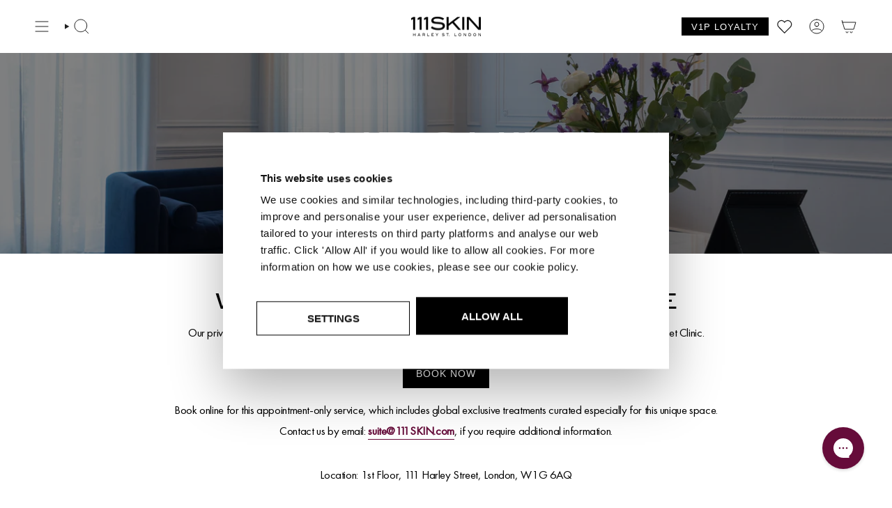

--- FILE ---
content_type: text/html; charset=utf-8
request_url: https://111skin.com/en-us/pages/the-suite
body_size: 149853
content:
<!doctype html>
<html class="no-js no-touch supports-no-cookies" lang="en">
  <head>
<!-- Google Consent Mode -->
<script data-cookieconsent="ignore">
    window.dataLayer = window.dataLayer || [];

    function gtag() {
        dataLayer.push(arguments);
    }

    gtag("consent", "default", {
        ad_storage: "denied",
        ad_user_data: "denied",
        ad_personalization: "denied",
        analytics_storage: "denied",
        functionality_storage: "denied",
        personalization_storage: "denied",
        security_storage: "granted",
        wait_for_update: 2000,
    });

    gtag("set", "ads_data_redaction", true);
</script>
<!-- End Google Consent Mode -->

<script id="Cookiebot" src="https://consent.cookiebot.com/uc.js" data-cbid="712a7100-73cf-4f1c-a00c-b3c3ac436b0e" type="text/javascript" async></script>

<script type="text/javascript">
  window.addEventListener('CookiebotOnDialogDisplay', function () {
    if (new RegExp(`${Cookiebot.userCountry.toUpperCase()}`).test(
    'AT|BE|BG|CY|CZ|DE|DK|EE|ES|FI|FR|GB|GR|HR|HU|IE|IT|LT|LU|LV|MT|NL|PL|PT|RO|SE|SI|SK')) {
      document.body.classList.add('eu-banner');
      Cookiebot.dialog.consentLevel = 'strict';
      Cookiebot.dialog.detachOnscrollEvent();
    } else {
      document.body.classList.add('us-banner');
      Cookiebot.dialog.consentLevel = 'implied';
      Cookiebot.dialog.setOnscrollEvent();
    }
  });
</script>

<!-- Google Tag Manager -->
<script>(function(w,d,s,l,i){w[l]=w[l]||[];w[l].push({'gtm.start':
    new Date().getTime(),event:'gtm.js'});var f=d.getElementsByTagName(s)[0],
    j=d.createElement(s),dl=l!='dataLayer'?'&l='+l:'';j.async=true;j.src=
    'https://www.googletagmanager.com/gtm.js?id='+i+dl;f.parentNode.insertBefore(j,f);
})(window,document,'script','dataLayer','GTM-MJ4V8XP');

</script>
<!-- End Google Tag Manager -->   

<script>/* >> Heatmap.com :: Snippet << */(function (h,e,a,t,m,ap) { (h._heatmap_paq = []).push([ 'setTrackerUrl', (h.heatUrl = e) + a]); h.hErrorLogs=h.hErrorLogs || []; ap=t.createElement('script'); ap.src=h.heatUrl+'preprocessor.min.js?sid='+m; ap.defer=true; t.head.appendChild(ap); ['error', 'unhandledrejection'].forEach(function (ty) { h.addEventListener(ty, function (et) { h.hErrorLogs.push({ type: ty, event: et }); }); });})(window,'https://dashboard.heatmap.com/','heatmap.php',document,4885);</script>
    <!-- Start of Shoplift scripts -->
    <!-- 2025-05-22T15:37:50.9073533Z -->
<style>.shoplift-hide { opacity: 0 !important; }</style>
<style id="sl-preview-bar-hide">#preview-bar-iframe, #PBarNextFrameWrapper { display: none !important; }</style>
<script type="text/javascript">(function(rootPath, template, themeRole, themeId, isThemePreview){ /* Generated on 2026-01-21T08:46:02.2031953Z */var gt=Object.defineProperty;var mt=(R,x,V)=>x in R?gt(R,x,{enumerable:!0,configurable:!0,writable:!0,value:V}):R[x]=V;var w=(R,x,V)=>mt(R,typeof x!="symbol"?x+"":x,V);(function(){"use strict";var R=document.createElement("style");R.textContent=`#shoplift-preview-control{position:fixed;max-width:332px;height:56px;background-color:#141414;z-index:9999;bottom:20px;display:flex;border-radius:8px;box-shadow:13px 22px 7px #0000,9px 14px 7px #00000003,5px 8px 6px #0000000d,2px 4px 4px #00000017,1px 1px 2px #0000001a,0 0 #0000001a;align-items:center;margin:0 auto;left:16px;right:16px;opacity:0;transform:translateY(20px);visibility:hidden;transition:opacity .4s ease-in-out,transform .4s ease-in-out,visibility 0s .4s}#shoplift-preview-control.visible{opacity:1;transform:translateY(0);visibility:visible;transition:opacity .4s ease-in-out,transform .4s ease-in-out,visibility 0s 0s}#shoplift-preview-control *{font-family:Inter,sans-serif;color:#fff;box-sizing:border-box;font-size:16px}#shoplift-preview-variant-title{font-weight:400;line-height:140%;font-size:16px;text-align:start;letter-spacing:-.16px;flex-grow:1;text-wrap:nowrap;overflow:hidden;text-overflow:ellipsis}#shoplift-preview-variant-selector{position:relative;display:block;padding:6px 0;height:100%;min-width:0;flex:1 1 auto}#shoplift-preview-variant-menu-trigger{border:none;cursor:pointer;width:100%;background-color:transparent;padding:0 16px;border-left:1px solid #333;border-right:1px solid #333;height:100%;display:flex;align-items:center;justify-content:start;gap:8px}#shoplift-preview-variant-selector .menu-variant-label{width:24px;height:24px;border-radius:50%;padding:6px;display:flex;justify-content:center;align-items:center;font-size:12px;font-style:normal;font-weight:600;line-height:100%;letter-spacing:-.12px;flex-shrink:0}#shoplift-preview-variant-selector .preview-variant-menu{position:absolute;bottom:110%;transform:translate3d(0,20px,0);visibility:hidden;pointer-events:none;opacity:0;cursor:pointer;background-color:#141414;border:1px solid #141414;border-radius:6px;width:100%;max-height:156px;overflow-y:auto;box-shadow:0 8px 16px #0003;z-index:1;transition:opacity .3s ease-in-out,transform .3s ease-in-out,visibility 0s .3s}#shoplift-preview-variant-selector .preview-variant-menu.preview-variant-menu__visible{visibility:visible;pointer-events:auto;opacity:100;transform:translateZ(0);transition:opacity .3s ease-in-out,transform .3s ease-in-out,visibility 0s 0s}@media screen and (max-width: 400px){#shoplift-preview-variant-selector .preview-variant-menu{position:fixed;left:0;right:0;width:auto;bottom:110%}}#shoplift-preview-variant-selector .preview-variant-menu .preview-variant-menu--item{padding:12px 16px;display:flex;overflow:hidden}#shoplift-preview-variant-selector .preview-variant-menu .preview-variant-menu--item .menu-variant-label{margin-right:6px}#shoplift-preview-variant-selector .preview-variant-menu .preview-variant-menu--item span{overflow:hidden;text-overflow:ellipsis;text-wrap:nowrap;white-space:nowrap;color:#f6f6f6;font-size:14px;font-style:normal;font-weight:500}#shoplift-preview-variant-selector .preview-variant-menu .preview-variant-menu--item:hover{background-color:#545454}#shoplift-preview-variant-selector .preview-variant-menu .preview-variant-menu--item:last-of-type{border-bottom-left-radius:6px;border-bottom-right-radius:6px}#shoplift-preview-variant-selector .preview-variant-menu .preview-variant-menu--item:first-of-type{border-top-left-radius:6px;border-top-right-radius:6px}#shoplift-preview-control div:has(#shoplift-exit-preview-button){padding:0 16px}#shoplift-exit-preview-button{padding:6px 8px;font-weight:500;line-height:75%;border-radius:4px;background-color:transparent;border:none;text-decoration:none}#shoplift-exit-preview-button:hover{cursor:pointer;background-color:#333}`,document.head.appendChild(R);var x=" daum[ /]| deusu/| yadirectfetcher|(?:^|[^g])news(?!sapphire)|(?<! (?:channel/|google/))google(?!(app|/google| pixel))|(?<! cu)bots?(?:\\b|_)|(?<!(?: ya| yandex|^job|inapp;) ?)search|(?<!(?:lib))http|(?<![hg]m)score|@[a-z][\\w-]+\\.|\\(\\)|\\.com|\\b\\d{13}\\b|^<|^[\\w \\.\\-\\(?:\\):]+(?:/v?\\d+(?:\\.\\d+)?(?:\\.\\d{1,10})*?)?(?:,|$)|^[^ ]{50,}$|^\\d+\\b|^\\w+/[\\w\\(\\)]*$|^active|^ad muncher|^amaya|^avsdevicesdk/|^biglotron|^bot|^bw/|^clamav[ /]|^client/|^cobweb/|^custom|^ddg[_-]android|^discourse|^dispatch/\\d|^downcast/|^duckduckgo|^facebook|^getright/|^gozilla/|^hobbit|^hotzonu|^hwcdn/|^jeode/|^jetty/|^jigsaw|^microsoft bits|^movabletype|^mozilla/\\d\\.\\d \\(compatible;?\\)$|^mozilla/\\d\\.\\d \\w*$|^navermailapp|^netsurf|^offline|^owler|^postman|^python|^rank|^read|^reed|^rest|^rss|^snapchat|^space bison|^svn|^swcd |^taringa|^thumbor/|^track|^valid|^w3c|^webbandit/|^webcopier|^wget|^whatsapp|^wordpress|^xenu link sleuth|^yahoo|^yandex|^zdm/\\d|^zoom marketplace/|^{{.*}}$|admin|analyzer|archive|ask jeeves/teoma|bit\\.ly/|bluecoat drtr|browsex|burpcollaborator|capture|catch|check|chrome-lighthouse|chromeframe|classifier|clean|cloud|crawl|cypress/|dareboost|datanyze|dejaclick|detect|dmbrowser|download|evc-batch/|feed|firephp|gomezagent|headless|httrack|hubspot marketing grader|hydra|ibisbrowser|images|insight|inspect|iplabel|ips-agent|java(?!;)|library|mail\\.ru/|manager|measure|neustar wpm|node|nutch|offbyone|optimize|pageburst|pagespeed|parser|perl|phantomjs|pingdom|powermarks|preview|proxy|ptst[ /]\\d|reputation|resolver|retriever|rexx;|rigor|rss\\b|scan|scrape|server|sogou|sparkler/|speedcurve|spider|splash|statuscake|synapse|synthetic|tools|torrent|trace|transcoder|url|virtuoso|wappalyzer|watch|webglance|webkit2png|whatcms/|zgrab",V=/bot|spider|crawl|http|lighthouse/i,D;function W(){if(D instanceof RegExp)return D;try{D=new RegExp(x,"i")}catch{D=V}return D}function J(c){return!!c&&W().test(c)}class M{constructor(){w(this,"timestamp");this.timestamp=new Date}}class Y extends M{constructor(e,i,s){super();w(this,"type");w(this,"testId");w(this,"hypothesisId");this.type=3,this.testId=e,this.hypothesisId=i,this.timestamp=s}}class Z extends M{constructor(e){super();w(this,"type");w(this,"path");this.type=4,this.path=e}}class Q extends M{constructor(e){super();w(this,"type");w(this,"cart");this.type=5,this.cart=e}}class N extends Error{constructor(){super();w(this,"isBot");this.isBot=!0}}function X(c,t,e){for(const i of t.selectors){const s=c.querySelectorAll(i.cssSelector);for(let r=0;r<s.length;r++)e(t.testId,t.hypothesisId)}q(c,t,(i,s,r,n,o)=>o(s,r),e)}function L(c,t,e){for(const i of t.selectors)U(c,t.testId,t.hypothesisId,i,e??(()=>{}));q(c,t,U,e??(()=>{}))}function F(c){return c.urlPatterns.reduce((t,e)=>{switch(e.operator){case"contains":return t+`.*${e}.*`;case"endsWith":return t+`.*${e}`;case"startsWith":return t+`${e}.*`}},"")}function q(c,t,e,i){new MutationObserver(()=>{for(const r of t.selectors)e(c,t.testId,t.hypothesisId,r,i)}).observe(c.documentElement,{childList:!0,subtree:!0})}function U(c,t,e,i,s){const r=c.querySelectorAll(i.cssSelector);for(let n=0;n<r.length;n++){let o=r.item(n);if(o instanceof HTMLElement&&o.dataset.shoplift!==""){o.dataset.shoplift="";for(const a of i.actions.sort(at))o=tt(c,i.cssSelector,o,a)}}return r.length>0&&s?(s(t,e),!0):!1}function tt(c,t,e,i){switch(i.type){case"innerHtml":e.innerHTML=i.value;break;case"attribute":et(e,i.scope,i.value);break;case"css":it(c,t,i.value);break;case"js":st(c,e,i);break;case"copy":return rt(e);case"remove":ot(e);break;case"move":nt(e,parseInt(i.value));break}return e}function et(c,t,e){c.setAttribute(t,e)}function it(c,t,e){var s;const i=c.createElement("style");i.innerHTML=`${t} { ${e} }`,(s=c.getElementsByTagName("head")[0])==null||s.appendChild(i)}function st(c,t,e){Function("document","element",`"use strict"; ${e.value}`)(c,t)}function rt(c){const t=c.cloneNode(!0);if(!c.parentNode)throw"Can't copy node outside of DOM";return c.parentNode.insertBefore(t,c.nextSibling),t}function ot(c){c.remove()}function nt(c,t){if(t===0)return;const e=Array.prototype.slice.call(c.parentElement.children).indexOf(c),i=Math.min(Math.max(e+t,0),c.parentElement.children.length-1);c.parentElement.children.item(i).insertAdjacentElement(t>0?"afterend":"beforebegin",c)}function at(c,t){return z(c)-z(t)}function z(c){return c.type==="copy"||c.type==="remove"?0:1}var k=(c=>(c[c.Template=0]="Template",c[c.Theme=1]="Theme",c[c.UrlRedirect=2]="UrlRedirect",c[c.Script=3]="Script",c[c.Dom=4]="Dom",c[c.Price=5]="Price",c))(k||{});const lt="data:image/svg+xml,%3csvg%20width='12'%20height='12'%20viewBox='0%200%2012%2012'%20fill='none'%20xmlns='http://www.w3.org/2000/svg'%3e%3cpath%20d='M9.96001%207.90004C9.86501%207.90004%209.77001%207.86504%209.69501%207.79004L6.43501%204.53004C6.19501%204.29004%205.80501%204.29004%205.56501%204.53004L2.30501%207.79004C2.16001%207.93504%201.92001%207.93504%201.77501%207.79004C1.63001%207.64504%201.63001%207.40504%201.77501%207.26004L5.03501%204.00004C5.56501%203.47004%206.43001%203.47004%206.96501%204.00004L10.225%207.26004C10.37%207.40504%2010.37%207.64504%2010.225%207.79004C10.15%207.86004%2010.055%207.90004%209.96001%207.90004Z'%20fill='white'/%3e%3c/svg%3e",ct="data:image/svg+xml,%3csvg%20width='14'%20height='24'%20viewBox='0%200%2014%2024'%20fill='none'%20xmlns='http://www.w3.org/2000/svg'%3e%3cpath%20d='M12.3976%2014.5255C12.2833%2013.8788%2012.0498%2013.3024%2011.6952%2012.7961C11.3416%2012.2898%2010.9209%2011.8353%2010.4353%2011.4317C9.94868%2011.0291%209.43546%2010.6488%208.89565%2010.292C8.48487%2010.049%208.09577%209.78565%207.72637%209.50402C7.35697%209.2224%207.08016%208.89503%206.89694%208.51987C6.71273%208.14471%206.67826%207.69533%206.79055%207.1697C6.86345%206.83216%206.97476%206.54647%207.12351%206.31162C7.27324%206.07778%207.47124%205.89986%207.7175%205.77684C7.96377%205.65483%208.21989%205.59383%208.48389%205.59383C8.88087%205.59383%209.17639%205.7016%209.3734%205.91714C9.56943%206.13268%209.68271%206.42345%209.71424%206.78946C9.74576%207.15547%209.72015%207.55401%209.63839%207.98509C9.55663%208.41617%209.43645%208.84724%209.27687%209.27934L13.5127%208.80149C13.9638%207.52656%2014.1017%206.42447%2013.9264%205.49725C13.751%204.56901%2013.2664%203.85122%2012.4724%203.34491C12.239%203.19648%2011.9779%203.07041%2011.6893%202.96569L12.0026%201.50979L9.86397%200L7.3875%201.50979L7.11169%202.78878C6.65166%202.8874%206.21724%203.01957%205.8114%203.19038C4.85292%203.594%204.06684%204.15115%203.45117%204.86385C2.83452%205.57655%202.42571%206.40108%202.22378%207.33847C2.06616%208.06947%202.04942%208.70796%202.17551%209.25087C2.30061%209.7948%202.52028%2010.2828%202.8355%2010.7139C3.14974%2011.145%203.51816%2011.5344%203.93977%2011.881C4.36039%2012.2288%204.782%2012.5521%205.20164%2012.851C5.68334%2013.1702%206.13844%2013.5169%206.56497%2013.8921C6.99052%2014.2672%207.31954%2014.7125%207.55004%2015.228C7.78055%2015.7445%207.81502%2016.3769%207.65347%2017.1262C7.56482%2017.5389%207.43676%2017.8765%207.27028%2018.1388C7.10381%2018.4011%206.89596%2018.5983%206.64772%2018.7295C6.3985%2018.8606%206.12071%2018.9267%205.8114%2018.9267C5.21641%2018.9267%204.79776%2018.6034%204.62833%2018.1632C4.4589%2017.7229%204.47367%2017.2583%204.60075%2016.5639C4.72782%2015.8705%205.05092%2015.1395%205.37107%2014.3699H1.17665C1.17665%2014.3699%200.207341%2016.1115%200.0310135%2017.6762C-0.0655232%2018.5302%200.0635208%2019.2653%200.41519%2019.8844C0.76686%2020.5036%201.33032%2020.9814%202.10655%2021.319C2.39222%2021.443%202.7104%2021.5447%203.05813%2021.623L2.54589%2024H7.17473L7.7047%2021.5386C8.08493%2021.442%208.43857%2021.3231%208.76562%2021.1787C9.73985%2020.7476%2010.52%2020.1427%2011.1071%2019.3649C11.6932%2018.5871%2012.0873%2017.7291%2012.2892%2016.7917C12.4744%2015.9295%2012.5099%2015.1741%2012.3966%2014.5275L12.3976%2014.5255Z'%20fill='white'/%3e%3c/svg%3e";async function dt(c){let t=c.replace(/-/g,"+").replace(/_/g,"/");for(;t.length%4;)t+="=";const e=atob(t),i=Uint8Array.from(e,n=>n.charCodeAt(0)),s=new Blob([i]).stream().pipeThrough(new DecompressionStream("gzip")),r=await new Response(s).text();return JSON.parse(r)}function O(c,t){return typeof t=="string"&&/\d{4}-\d{2}-\d{2}T\d{2}:\d{2}:\d{2}.\d+(?:Z|[+-]\d+)/.test(t)?new Date(t):t}function H(c,t){return t}function E(c,t=!1,e=!1,i=","){const s=c/100;if(e){const n=Math.round(s).toLocaleString("en-US");return i!==","?n.replace(/,/g,i):n}else{const r=t?",":".",n=s.toFixed(2).split("."),o=parseInt(n[0],10),a=n[1]??"00",l=o.toLocaleString("en-US");return i!==","?`${l.replace(/,/g,i)}${r}${a}`:t?`${l.replace(/,/g,".")}${r}${a}`:`${l}${r}${a}`}}function $(c,t,e,i){const s=t.replace("{{amount}}",E(c,!1,!1)).replace("{{amount_no_decimals}}",E(c,!1,!0)).replace("{{amount_with_comma_separator}}",E(c,!0,!1)).replace("{{amount_no_decimals_with_comma_separator}}",E(c,!0,!0)).replace("{{amount_with_space_separator}}",E(c,!1,!1," ")).replace("{{amount_no_decimals_with_space_separator}}",E(c,!1,!0," ")).replace("{{amount_with_apostrophe_separator}}",E(c,!1,!1,"'")).replace("{{amount_no_decimals_with_apostrophe_separator}}",E(c,!1,!0,"'")).replace("{{amount_with_period_and_space_separator}}",E(c,!1,!1,". ")).replace("{{amount_no_decimals_with_period_and_space_separator}}",E(c,!1,!0,". "));return i?`${s} ${e}`:s}function B(c){return c.replace(/[^\d.,\s-]/g,"").trim()}function ht(c){const t=new Map;for(const[e,i,s]of c.v)t.set(e,{priceInCents:i,compareAtPriceInCents:s});return t}function pt(c,t,e,i){const{priceInCents:s,compareAtPriceInCents:r}=e,{mf:n,c:o,cce:a}=i;if(c.getAttribute("data-sl-attribute-p")===t)c.innerHTML=$(s,n,o,a);else if(c.getAttribute("data-sl-attribute-cap")===t)r<=0||r<=s?c.remove():c.innerHTML=$(r,n,o,a);else if(c.getAttribute("data-sl-attribute-discount")===t&&!(r<=0||r<=s)){const h=Math.round((r-s)/r*100),u=B($(r-s,n,o,!1)),p=c.getAttribute("data-sl-format")||"percent";p==="percent"?c.textContent=`-${h}%`:p==="amount"?c.textContent=`-${u}`:p==="both"&&(c.textContent=`-${h}% (-${u})`)}}function ut(c){const t=[],e={id:"url-pattern",operator:"contains",value:"/"};for(const[i,s,r]of c.v){t.push({id:`p-${i}`,cssSelector:`[data-sl-attribute-p="${i}"]`,urlPatterns:[e],actions:[{id:`p-action-${i}`,type:"innerHtml",scope:"price",value:$(s,c.mf,c.c,c.cce)}]});const n=r<=0||r<=s;if(t.push({id:`cap-${i}`,cssSelector:`[data-sl-attribute-cap="${i}"]`,urlPatterns:[e],actions:[{id:`cap-action-${i}`,type:n?"remove":"innerHtml",scope:"compare-at-price",value:n?"":$(r,c.mf,c.c,c.cce)}]}),!n&&r>s){const o=Math.round((r-s)/r*100),a=B($(r-s,c.mf,c.c,!1));t.push({id:`d-${i}`,cssSelector:`[data-sl-attribute-discount="${i}"]`,urlPatterns:[e],actions:[{id:`d-action-${i}`,type:"js",scope:null,value:`(function(doc, el) {              var format = el.getAttribute('data-sl-format') || 'percent';              if (format === 'percent') {                el.textContent = '-${o}%';              } else if (format === 'amount') {                el.textContent = '-${a}';              } else if (format === 'both') {                el.textContent = '-${o}% (-${a})';              }            })`}]})}}return t}let G=!1;class ft{constructor(t,e,i,s,r,n,o,a,l,h,u){w(this,"DATA_SL_ATTRIBUTE_P","data-sl-attribute-p");w(this,"DATA_SL_TEST_ID","data-sl-test-id");w(this,"VIEWPORT_TRACK_THRESHOLD",.5);w(this,"temporarySessionKey","Shoplift_Session");w(this,"essentialSessionKey","Shoplift_Essential");w(this,"analyticsSessionKey","Shoplift_Analytics");w(this,"priceSelectorsSessionKey","Shoplift_PriceSelectors");w(this,"legacySessionKey");w(this,"cssHideClass");w(this,"testConfigs");w(this,"inactiveTestConfigs");w(this,"testsFilteredByAudience");w(this,"sendPageView");w(this,"shopliftDebug");w(this,"gaConfig");w(this,"getCountryTimeout");w(this,"state");w(this,"shopifyAnalyticsId");w(this,"cookie",document.cookie);w(this,"isSyncing",!1);w(this,"isSyncingGA",!1);w(this,"fetch");w(this,"localStorageSet");w(this,"localStorageGet");w(this,"sessionStorageSet",window.sessionStorage.setItem.bind(window.sessionStorage));w(this,"sessionStorageGet",window.sessionStorage.getItem.bind(window.sessionStorage));w(this,"urlParams",new URLSearchParams(window.location.search));w(this,"device");w(this,"logHistory");w(this,"activeViewportObservers",new Map);w(this,"_priceTestProductIds",null);this.shop=t,this.host=e,this.eventHost=i,this.disableReferrerOverride=a,this.logHistory=[],this.legacySessionKey=`SHOPLIFT_SESSION_${this.shop}`,this.cssHideClass=s?"shoplift-hide":"",this.testConfigs=h.map(d=>({...d,startAt:new Date(d.startAt),statusHistory:d.statusHistory.map(v=>({...v,createdAt:new Date(v.createdAt)}))})),this.inactiveTestConfigs=u,this.sendPageView=!!r,this.shopliftDebug=n===!0,this.gaConfig=o!=={"sendEvents":false,"mode":"gtag"}?o:{sendEvents:!1},this.fetch=window.fetch.bind(window),this.localStorageSet=window.localStorage.setItem.bind(window.localStorage),this.localStorageGet=window.localStorage.getItem.bind(window.localStorage);const p=this.getDeviceType();this.device=p!=="tablet"?p:"mobile",this.state=this.loadState(),this.shopifyAnalyticsId=this.getShopifyAnalyticsId(),this.testsFilteredByAudience=h.filter(d=>d.status=="active"),this.getCountryTimeout=l===1000?1e3:l,this.log("State Loaded",JSON.stringify(this.state))}deriveCategoryFromExistingTests(){if(!this.state.temporary.testCategory&&this.state.essential.visitorTests.length>0){const t=this.state.essential.visitorTests.some(e=>{if(!e.hypothesisId)return!1;const i=this.getHypothesis(e.hypothesisId);return i&&["theme","basicScript","price"].includes(i.type)});this.state.temporary.testCategory=t?"global":"conditional",this.persistTemporaryState(),this.log("Derived test category from existing visitorTests: %s",this.state.temporary.testCategory)}}async init(){var t;try{if(this.log("Shoplift script initializing"),window.Shopify&&window.Shopify.designMode){this.log("Skipping script for design mode");return}if(window.location.href.includes("slScreenshot=true")){this.log("Skipping script for screenshot");return}if(window.location.hostname.endsWith(".edgemesh.com")){this.log("Skipping script for preview");return}if(window.location.href.includes("isShopliftMerchant")){const i=this.urlParams.get("isShopliftMerchant")==="true";this.log("Setting merchant session to %s",i),this.state.temporary.isMerchant=i,this.persistTemporaryState()}if(this.state.temporary.isMerchant){this.log("Setting up preview for merchant"),typeof window.shoplift!="object"&&this.setShopliftStub(),this.state.temporary.previewConfig||this.hidePage(),await this.initPreview(),(t=document.querySelector("#sl-preview-bar-hide"))==null||t.remove();return}if(this.state.temporary.previewConfig=void 0,J(navigator.userAgent))return;if(navigator.userAgent.includes("Chrome/118")){this.log("Random: %o",[Math.random(),Math.random(),Math.random()]);const i=await this.makeRequest({url:`${this.eventHost}/api/v0/events/ip`,method:"get"}).then(s=>s==null?void 0:s.json());this.log(`IP: ${i}`),this.makeRequest({url:`${this.eventHost}/api/v0/logs`,method:"post",data:JSON.stringify(this.debugState(),H)}).catch()}if(this.shopifyAnalyticsId=this.getShopifyAnalyticsId(),this.monitorConsentChange(),this.checkForThemePreview())return;if(!this.disableReferrerOverride&&this.state.temporary.originalReferrer!=null){this.log(`Overriding referrer from '${document.referrer}' to '${this.state.temporary.originalReferrer}'`);const i=this.state.temporary.originalReferrer;delete this.state.temporary.originalReferrer,this.persistTemporaryState(),Object.defineProperty(document,"referrer",{get:()=>i,enumerable:!0,configurable:!0})}if(await this.refreshVisitor(this.shopifyAnalyticsId),await this.handleVisitorTest()){this.log("Redirecting for visitor test");return}this.setShoplift(),this.showPage(),this.ensureCartAttributesForExistingPriceTests(!1),await this.finalize(),console.log("SHOPLIFT SCRIPT INITIALIZED!")}catch(e){if(e instanceof N)return;throw e}finally{typeof window.shoplift!="object"&&this.setShopliftStub()}}getVariantColor(t){switch(t){case"a":return{text:"#141414",bg:"#E2E2E2"};case"b":return{text:"rgba(255, 255, 255, 1)",bg:"rgba(37, 99, 235, 1)"}}}getDefaultVariantTitle(t){return t.title?t.title:t.type==="price"?t.isControl?"Original prices":"Variant prices":t.isControl?"Original":"Untitled variant "+t.label.toUpperCase()}async initPreview(){const t=this.urlParams.get("previewConfig");if(t){this.state.temporary.previewConfig=void 0,this.log("Setting up the preview"),this.log("Found preview config, writing to temporary state");const e=await dt(t);if(this.state.temporary.previewConfig=e,this.state.temporary.previewConfig.testTypeCategory===k.Price){this.hidePage(!0);const s=this.state.temporary.previewConfig;let r=`${this.host}/api/dom-selectors/${s.storeId}/${s.testId}/${s.isDraft||!1}`;s.shopifyProductId&&(r+=`?productId=${s.shopifyProductId}`);const n=await this.makeJsonRequest({method:"get",url:r}).catch(o=>(this.log("Error getting domSelectors",o),null));s.variants.forEach(o=>{var a;return o.domSelectors=(a=n[o.id])==null?void 0:a.domSelectors})}this.persistTemporaryState();const i=new URL(window.location.toString());i.searchParams.delete("previewConfig"),this.queueRedirect(i)}else if(this.state.temporary.previewConfig){this.showPage();const e=this.state.temporary.previewConfig;e.testTypeCategory===k.Template&&this.handleTemplatePreview(e)&&this.initPreviewControls(e),e.testTypeCategory===k.UrlRedirect&&this.handleUrlPreview(e)&&this.initPreviewControls(e),e.testTypeCategory===k.Script&&this.handleScriptPreview(e)&&this.initPreviewControls(e),e.testTypeCategory===k.Price&&await this.handlePricePreview(e)&&this.initPreviewControls(e)}}initPreviewControls(t){document.addEventListener("DOMContentLoaded",()=>{const e=t.variants.find(v=>v.id===t.currentVariant),i=(e==null?void 0:e.label)||"a",s=t.variants,r=document.createElement("div");r.id="shoplift-preview-control";const n=document.createElement("div"),o=document.createElement("img");o.src=ct,o.height=24,o.width=14,n.style.padding="0 16px",n.style.lineHeight="100%",n.appendChild(o),r.appendChild(n);const a=document.createElement("div");a.id="shoplift-preview-variant-selector";const l=document.createElement("button");l.id="shoplift-preview-variant-menu-trigger";const h=document.createElement("div");h.className="menu-variant-label",h.style.backgroundColor=this.getVariantColor(i).bg,h.style.color=this.getVariantColor(i).text,h.innerText=i.toUpperCase(),l.appendChild(h);const u=document.createElement("span");if(u.id="shoplift-preview-variant-title",u.innerText=e?this.getDefaultVariantTitle(e):"Untitled variant "+i.toUpperCase(),l.appendChild(u),s.length>1){const v=document.createElement("img");v.src=lt,v.width=12,v.height=12,v.style.height="12px",v.style.width="12px",l.appendChild(v);const T=document.createElement("div");T.className="preview-variant-menu";for(const m of t.variants.filter(C=>C.id!==t.currentVariant)){const C=document.createElement("div");C.className="preview-variant-menu--item";const A=document.createElement("div");A.className="menu-variant-label",A.style.backgroundColor=this.getVariantColor(m.label).bg,A.style.color=this.getVariantColor(m.label).text,A.style.flexShrink="0",A.innerText=m.label.toUpperCase(),C.appendChild(A);const y=document.createElement("span");y.innerText=this.getDefaultVariantTitle(m),C.appendChild(y),C.addEventListener("click",()=>{this.pickVariant(m.id)}),T.appendChild(C)}a.appendChild(T),l.addEventListener("click",()=>{T.className!=="preview-variant-menu preview-variant-menu__visible"?T.classList.add("preview-variant-menu__visible"):T.classList.remove("preview-variant-menu__visible")}),document.addEventListener("click",m=>{m.target instanceof Element&&!l.contains(m.target)&&T.className==="preview-variant-menu preview-variant-menu__visible"&&T.classList.remove("preview-variant-menu__visible")})}else l.style.pointerEvents="none",h.style.margin="0";a.appendChild(l),r.appendChild(a);const p=document.createElement("div"),d=document.createElement("button");d.id="shoplift-exit-preview-button",d.innerText="Exit",p.appendChild(d),d.addEventListener("click",()=>{this.exitPreview()}),r.appendChild(p),document.body.appendChild(r),requestAnimationFrame(()=>{r.classList.add("visible")})}),this.ensureCartAttributesForExistingPriceTests(!0)}pickVariant(t){var e,i,s,r;if(this.state.temporary.previewConfig){const n=this.state.temporary.previewConfig,o=new URL(window.location.toString());if(n.testTypeCategory===k.UrlRedirect){const a=(e=n.variants.find(l=>l.id===n.currentVariant))==null?void 0:e.redirectUrl;if(o.pathname===a){const l=(i=n.variants.find(h=>h.id===t))==null?void 0:i.redirectUrl;l&&(o.pathname=l)}}if(n.testTypeCategory===k.Template){const a=(s=n.variants.find(l=>l.id===n.currentVariant))==null?void 0:s.pathName;if(a&&o.pathname===a){const l=(r=n.variants.find(h=>h.id===t))==null?void 0:r.pathName;l&&l!==a&&(o.pathname=l)}}n.currentVariant=t,this.persistTemporaryState(),this.queueRedirect(o)}}exitPreview(){var e,i,s,r;const t=new URL(window.location.toString());if(((e=this.state.temporary.previewConfig)==null?void 0:e.testTypeCategory)===k.Template&&t.searchParams.delete("view"),((i=this.state.temporary.previewConfig)==null?void 0:i.testTypeCategory)===k.Script&&t.searchParams.delete("slVariant"),((s=this.state.temporary.previewConfig)==null?void 0:s.testTypeCategory)===k.UrlRedirect){const o=this.state.temporary.previewConfig.variants.filter(l=>!l.isControl&&l.redirectUrl!==null).map(l=>l.redirectUrl),a=(r=this.state.temporary.previewConfig.variants.find(l=>l.label==="a"))==null?void 0:r.redirectUrl;o.includes(t.pathname)&&a&&(t.pathname=a)}this.state.temporary.previewConfig=void 0,this.persistTemporaryState(),this.hidePage(),this.queueRedirect(t)}handleTemplatePreview(t){const e=t.currentVariant,i=t.variants.find(a=>a.id===e);if(!i)return!1;const s=t.variants.find(a=>a.isControl);if(!s)return!1;this.log("Setting up template preview for type",s.type);const r=new URL(window.location.toString()),n=r.searchParams.get("view"),o=i.type===s.type;return!o&&!i.isControl&&template.suffix===s.affix&&this.typeFromTemplate()===s.type&&i.pathName!==null?(this.log("Hit control template type, redirecting to the variant url"),this.hidePage(),r.pathname=i.pathName,this.queueRedirect(r),!0):(!i.isControl&&this.typeFromTemplate()==i.type&&template.suffix===s.affix&&o&&n!==(i.affix||"__DEFAULT__")&&(this.log("Template type and affix match control, updating the view param"),r.searchParams.delete("view"),this.log("Setting the new viewParam to",i.affix||"__DEFAULT__"),this.hidePage(),r.searchParams.set("view",i.affix||"__DEFAULT__"),this.queueRedirect(r)),n!==null&&n!==i.affix&&(r.searchParams.delete("view"),this.hidePage(),this.queueRedirect(r)),!0)}handleUrlPreview(t){var n;const e=t.currentVariant,i=t.variants.find(o=>o.id===e),s=(n=t.variants.find(o=>o.isControl))==null?void 0:n.redirectUrl;if(!i)return!1;this.log("Setting up URL redirect preview");const r=new URL(window.location.toString());return r.pathname===s&&!i.isControl&&i.redirectUrl!==null&&(this.log("Url matches control, redirecting"),this.hidePage(),r.pathname=i.redirectUrl,this.queueRedirect(r)),!0}handleScriptPreview(t){const e=t.currentVariant,i=t.variants.find(n=>n.id===e);if(!i)return!1;this.log("Setting up script preview");const s=new URL(window.location.toString());return s.searchParams.get("slVariant")!==i.id&&(this.log("current id doesn't match the variant, redirecting"),s.searchParams.delete("slVariant"),this.log("Setting the new slVariantParam"),this.hidePage(),s.searchParams.set("slVariant",i.id),this.queueRedirect(s)),!0}async handlePricePreview(t){const e=t.currentVariant,i=t.variants.find(s=>s.id===e);return i?(this.log("Setting up price preview"),i.domSelectors&&i.domSelectors.length>0&&(L(document,{testId:t.testId,hypothesisId:i.id,selectors:i.domSelectors}),this.ensureCartAttributesForExistingPriceTests(!0)),!0):!1}async finalize(){const t=await this.getCartState();t!==null&&this.queueCartUpdate(t),this.pruneStateAndSave(),await this.syncAllEvents()}setShoplift(){this.log("Setting up public API");const e=this.urlParams.get("slVariant")==="true",i=e?null:this.urlParams.get("slVariant");window.shoplift={isHypothesisActive:async s=>{if(this.log("Script checking variant for hypothesis '%s'",s),e)return this.log("Forcing variant for hypothesis '%s'",s),!0;if(i!==null)return this.log("Forcing hypothesis '%s'",i),s===i;const r=this.testConfigs.find(o=>o.hypotheses.some(a=>a.id===s));if(!r)return this.log("No test found for hypothesis '%s'",s),!1;const n=this.state.essential.visitorTests.find(o=>o.testId===r.id);return n?(this.log("Active visitor test found",s),n.hypothesisId===s):(await this.manuallySplitVisitor(r),this.testConfigs.some(o=>o.hypotheses.some(a=>a.id===s&&this.state.essential.visitorTests.some(l=>l.hypothesisId===a.id))))},setAnalyticsConsent:async s=>{await this.onConsentChange(s,!0)},getVisitorData:()=>({visitor:this.state.analytics.visitor,visitorTests:this.state.essential.visitorTests.filter(s=>!s.isInvalid).map(s=>{const{shouldSendToGa:r,savedAt:n,...o}=s;return o})})}}setShopliftStub(){this.log("Setting up stubbed public API");const e=this.urlParams.get("slVariant")==="true",i=e?null:this.urlParams.get("slVariant");window.shoplift={isHypothesisActive:s=>Promise.resolve(e||s===i),setAnalyticsConsent:()=>Promise.resolve(),getVisitorData:()=>({visitor:null,visitorTests:[]})}}async manuallySplitVisitor(t){this.log("Starting manual split for test '%s'",t.id),await this.handleVisitorTest([t]),this.saveState(),this.syncAllEvents()}async handleVisitorTest(t){await this.filterTestsByAudience(this.testConfigs,this.state.analytics.visitor??this.buildBaseVisitor(),this.state.essential.visitorTests),this.deriveCategoryFromExistingTests(),this.clearStaleReservations();let e=t?t.filter(i=>this.testsFilteredByAudience.some(s=>s.id===i.id)):[...this.testsForUrl(this.testsFilteredByAudience),...this.domTestsForUrl(this.testsFilteredByAudience)];try{if(e.length===0)return this.log("No tests found"),!1;this.log("Checking for existing visitor test on page");const i=this.getCurrentVisitorHypothesis(e);if(i){this.log("Found current visitor test");const a=this.considerRedirect(i);return a&&(this.log("Redirecting for current visitor test"),this.redirect(i)),a}const s=this.getReservationForCurrentPage();if(s){this.log("Found matching reservation for current page: %s",s.testId);const a=this.getHypothesis(s.hypothesisId);if(a){a.type!=="price"&&this.realizeReservationForCriteria(s.entryCriteriaKey);const l=this.considerRedirect(a);return l&&this.redirect(a),l}}this.log("No active test relation for test page");const r=this.testsForUrl(this.inactiveTestConfigs.filter(a=>this.testIsPaused(a)&&a.hypotheses.some(l=>this.state.essential.visitorTests.some(h=>h.hypothesisId===l.id)))).map(a=>a.id);if(r.length>0)return this.log("Visitor has paused tests for test page, skipping test assignment: %o",r),!1;if(!this.state.temporary.testCategory){const a=this.testsFilteredByAudience.filter(h=>this.isGlobalEntryCriteria(this.getEntryCriteriaKey(h))),l=this.testsFilteredByAudience.filter(h=>!this.isGlobalEntryCriteria(this.getEntryCriteriaKey(h)));if(this.log("Category dice roll - global tests: %o, conditional tests: %o",a.map(h=>({id:h.id,title:h.title,criteria:this.getEntryCriteriaKey(h)})),l.map(h=>({id:h.id,title:h.title,criteria:this.getEntryCriteriaKey(h)}))),a.length>0&&l.length>0){const h=a.length,u=l.length,p=h+u,d=Math.random()*p;this.state.temporary.testCategory=d<h?"global":"conditional",this.log("Category dice roll: rolled %.2f of %d (global weight: %d, conditional weight: %d), selected '%s'",d,p,h,u,this.state.temporary.testCategory)}else a.length>0?(this.state.temporary.testCategory="global",this.log("Only global tests available, setting category to global")):(this.state.temporary.testCategory="conditional",this.log("Only conditional tests available, setting category to conditional"));this.persistTemporaryState()}const n=this.state.temporary.testCategory;if(this.log("Visitor test category: %s",n),n==="global"){const a=this.testsFilteredByAudience.filter(l=>!this.isGlobalEntryCriteria(this.getEntryCriteriaKey(l)));for(const l of a)this.markTestAsBlocked(l,"category:global");e=e.filter(l=>this.isGlobalEntryCriteria(this.getEntryCriteriaKey(l)))}else{const a=this.testsFilteredByAudience.filter(l=>this.isGlobalEntryCriteria(this.getEntryCriteriaKey(l)));for(const l of a)this.markTestAsBlocked(l,"category:conditional");e=e.filter(l=>!this.isGlobalEntryCriteria(this.getEntryCriteriaKey(l)))}if(e.length===0)return this.log("No tests remaining after category filter"),!1;this.createReservations(e);const o=this.getReservationForCurrentPage();if(o&&!o.isRealized){const a=this.getHypothesis(o.hypothesisId);if(a){a.type!=="price"&&this.realizeReservationForCriteria(o.entryCriteriaKey);const l=this.considerRedirect(a);return l&&(this.log("Redirecting for new test"),this.redirect(a)),l}}return!1}finally{this.includeInDomTests(),this.saveState()}}includeInDomTests(){this.applyControlForAudienceFilteredPriceTests();const t=this.getDomTestsForCurrentUrl(),e=this.getVisitorDomHypothesis(t);for(const i of t){this.log("Evaluating dom test '%s'",i.id);const s=i.hypotheses.some(d=>d.type==="price");if(this.state.essential.visitorTests.find(d=>d.testId===i.id&&d.isInvalid&&!d.hypothesisId)){if(this.log("Visitor is blocked from test '%s', applying control prices if price test",i.id),s){const d=i.hypotheses.find(v=>v.isControl);d!=null&&d.priceData&&(this.applyPriceTestWithMapLookup(i.id,d,[d],()=>{this.log("Control prices applied for blocked visitor, no metrics tracked")}),this.updatePriceTestHiddenInputs(i.id,"control",!1))}continue}const n=this.getReservationForTest(i.id);let o=null,a=!1;const l=e.find(d=>i.hypotheses.some(v=>d.id===v.id));if(n)o=this.getHypothesis(n.hypothesisId)??null,this.log("Using reserved hypothesis '%s' for test '%s'",n.hypothesisId,i.id);else if(l)o=l,this.log("Using existing hypothesis assignment for test '%s'",i.id);else if(s){const d=this.visitorActiveTestTypeWithReservations();d?(a=!0,this.log("Visitor already in test type '%s', treating as non-test for price test '%s'",d,i.id)):o=this.pickHypothesis(i)}else o=this.pickHypothesis(i);if(a&&s){const d=i.hypotheses.find(v=>v.isControl);d!=null&&d.priceData&&(this.log("Applying control prices for non-test visitor on price test '%s' (Map-based)",i.id),this.applyPriceTestWithMapLookup(i.id,d,[d],()=>{this.log("Control prices applied for non-test visitor, no metrics tracked")}),this.updatePriceTestHiddenInputs(i.id,"control",!1));continue}if(!o){this.log("Failed to pick hypothesis for test");continue}const h=i.bayesianRevision??4,u=o.type==="price",p=h>=5;if(u&&p){if(this.log(`Price test with Map-based lookup (v${h}): ${i.id}`),!o.priceData){this.log("No price data for hypothesis '%s', skipping",o.id);continue}const d=o.isControl?"control":"variant";this.log(`Setting up Map-based price test for ${d} (test: ${i.id})`),this.applyPriceTestWithMapLookup(i.id,o,i.hypotheses,v=>{const T=this.getReservationForTest(v);T&&!T.isRealized&&T.entryCriteriaKey?this.realizeReservationForCriteria(T.entryCriteriaKey):this.queueAddVisitorToTest(v,o),this.saveState(),this.queuePageView(window.location.pathname),this.syncAllEvents()});continue}if(u&&!p){this.log(`Price test without viewport tracking (v${h}): ${i.id}`);const d=this.getDomSelectorsForHypothesis(o);if(d.length===0)continue;L(document,{testId:i.id,hypothesisId:o.id,selectors:d},v=>{this.queueAddVisitorToTest(v,o),this.saveState(),this.queuePageView(window.location.pathname),this.syncAllEvents()});continue}if(!o.domSelectors||o.domSelectors.length===0){this.log("No selectors found, skipping hypothesis");continue}L(document,{testId:i.id,hypothesisId:o.id,selectors:o.domSelectors},d=>{this.queueAddVisitorToTest(d,o),this.saveState(),this.queuePageView(window.location.pathname),this.syncAllEvents()})}}considerRedirect(t){if(this.log("Considering redirect for hypothesis '%s'",t.id),t.isControl)return this.log("Skipping redirect for control"),!1;if(t.type==="basicScript"||t.type==="manualScript")return this.log("Skipping redirect for script test"),!1;const e=this.state.essential.visitorTests.find(n=>n.hypothesisId===t.id),i=new URL(window.location.toString()),r=new URLSearchParams(window.location.search).get("view");if(t.type==="theme"){if(!(t.themeId===themeId)){if(this.log("Theme id '%s' is not hypothesis theme ID '%s'",t.themeId,themeId),e&&e.themeId!==t.themeId&&(e.themeId===themeId||!this.isThemePreview()))this.log("On old theme, redirecting and updating local visitor"),e.themeId=t.themeId;else if(this.isThemePreview())return this.log("On non-test theme, skipping redirect"),!1;return this.log("Hiding page to redirect for theme test"),this.hidePage(),!0}return!1}else if(t.type!=="dom"&&t.type!=="price"&&t.affix!==template.suffix&&t.affix!==r||t.redirectPath&&!i.pathname.endsWith(t.redirectPath))return this.log("Hiding page to redirect for template test"),this.hidePage(),!0;return this.log("Not redirecting"),!1}redirect(t){if(this.log("Redirecting to hypothesis '%s'",t.id),t.isControl)return;const e=new URL(window.location.toString());if(e.searchParams.delete("view"),t.redirectPath){const i=RegExp("^(/w{2}-w{2})/").exec(e.pathname);if(i&&i.length>1){const s=i[1];e.pathname=`${s}${t.redirectPath}`}else e.pathname=t.redirectPath}else t.type==="theme"?(e.searchParams.set("_ab","0"),e.searchParams.set("_fd","0"),e.searchParams.set("_sc","1"),e.searchParams.set("preview_theme_id",t.themeId.toString())):t.type!=="urlRedirect"&&e.searchParams.set("view",t.affix);this.queueRedirect(e)}async refreshVisitor(t){if(t===null||!this.state.essential.isFirstLoad||!this.testConfigs.some(i=>i.visitorOption!=="all"))return;this.log("Refreshing visitor"),this.hidePage();const e=await this.getVisitor(t);e&&e.id&&this.updateLocalVisitor(e)}buildBaseVisitor(){return{shopifyAnalyticsId:this.shopifyAnalyticsId,device:this.device,country:null,...this.state.essential.initialState}}getInitialState(){const t=this.getUTMValue("utm_source")??"",e=this.getUTMValue("utm_medium")??"",i=this.getUTMValue("utm_campaign")??"",s=this.getUTMValue("utm_content")??"",r=window.document.referrer,n=this.device;return{createdAt:new Date,utmSource:t,utmMedium:e,utmCampaign:i,utmContent:s,referrer:r,device:n}}checkForThemePreview(){var t,e;return this.log("Checking for theme preview"),window.location.hostname.endsWith(".shopifypreview.com")?(this.log("on shopify preview domain"),this.clearThemeBar(!0,!1,this.state),(t=document.querySelector("#sl-preview-bar-hide"))==null||t.remove(),!1):this.isThemePreview()?this.state.essential.visitorTests.some(i=>i.isThemeTest&&i.hypothesisId!=null&&this.getHypothesis(i.hypothesisId)&&i.themeId===themeId)?(this.log("On active theme test, removing theme bar"),this.clearThemeBar(!1,!0,this.state),!1):this.state.essential.visitorTests.some(i=>i.isThemeTest&&i.hypothesisId!=null&&!this.getHypothesis(i.hypothesisId)&&i.themeId===themeId)?(this.log("Visitor is on an inactive theme test, redirecting to main theme"),this.redirectToMainTheme(),!0):this.state.essential.isFirstLoad?(this.log("No visitor found on theme preview, redirecting to main theme"),this.redirectToMainTheme(),!0):this.inactiveTestConfigs.some(i=>i.hypotheses.some(s=>s.themeId===themeId))?(this.log("Current theme is an inactive theme test, redirecting to main theme"),this.redirectToMainTheme(),!0):this.testConfigs.some(i=>i.hypotheses.some(s=>s.themeId===themeId))?(this.log("Falling back to clearing theme bar"),this.clearThemeBar(!1,!0,this.state),!1):(this.log("No tests on current theme, skipping script"),this.clearThemeBar(!0,!1,this.state),(e=document.querySelector("#sl-preview-bar-hide"))==null||e.remove(),!0):(this.log("Not on theme preview"),this.clearThemeBar(!0,!1,this.state),!1)}redirectToMainTheme(){this.hidePage();const t=new URL(window.location.toString());t.searchParams.set("preview_theme_id",""),this.queueRedirect(t)}testsForUrl(t){const e=new URL(window.location.href),i=this.typeFromTemplate();return t.filter(s=>s.hypotheses.some(r=>r.type!=="dom"&&r.type!=="price"&&(r.isControl&&r.type===i&&r.affix===template.suffix||r.type==="theme"||r.isControl&&r.type==="urlRedirect"&&r.redirectPath&&e.pathname.endsWith(r.redirectPath)||r.type==="basicScript"))&&(s.ignoreTestViewParameterEnforcement||!e.searchParams.has("view")||s.hypotheses.map(r=>r.affix).includes(e.searchParams.get("view")??"")))}domTestsForUrl(t){const e=new URL(window.location.href);return t.filter(i=>i.hypotheses.some(s=>s.type!=="dom"&&s.type!=="price"?!1:s.type==="price"&&s.priceData&&s.priceData.v.length>0?!0:s.domSelectors&&s.domSelectors.some(r=>new RegExp(F(r)).test(e.toString()))))}async filterTestsByAudience(t,e,i){const s=[];let r=e.country;!r&&t.some(n=>n.requiresCountry&&!i.some(o=>o.testId===n.id))&&(this.log("Hiding page to check geoip"),this.hidePage(),r=await this.makeJsonRequest({method:"get",url:`${this.eventHost}/api/v0/visitors/get-country`,signal:AbortSignal.timeout(this.getCountryTimeout)}).catch(n=>(this.log("Error getting country",n),null)));for(const n of t){if(this.log("Checking audience for test '%s'",n.id),this.state.essential.visitorTests.some(l=>l.testId===n.id&&l.hypothesisId==null)){console.log(`Skipping blocked test '${n.id}'`);continue}const o=this.visitorCreatedDuringTestActive(n.statusHistory);(i.some(l=>l.testId===n.id&&(n.device==="all"||n.device===e.device&&n.device===this.device))||this.isTargetAudience(n,e,o,r))&&(this.log("Visitor is in audience for test '%s'",n.id),s.push(n))}this.testsFilteredByAudience=s}isTargetAudience(t,e,i,s){const r=this.getChannel(e);return(t.device==="all"||t.device===e.device&&t.device===this.device)&&(t.visitorOption==="all"||t.visitorOption==="new"&&i||t.visitorOption==="returning"&&!i)&&(t.targetAudiences.length===0||t.targetAudiences.reduce((n,o)=>n||o.reduce((a,l)=>a&&l(e,i,r,s),!0),!1))}visitorCreatedDuringTestActive(t){let e="";for(const i of t){if(this.state.analytics.visitor!==null&&this.state.analytics.visitor.createdAt<i.createdAt||this.state.essential.initialState.createdAt<i.createdAt)break;e=i.status}return e==="active"}getDomTestsForCurrentUrl(){return this.domTestsForUrl(this.testsFilteredByAudience)}getCurrentVisitorHypothesis(t){return t.flatMap(e=>e.hypotheses).find(e=>e.type!=="dom"&&e.type!=="price"&&this.state.essential.visitorTests.some(i=>i.hypothesisId===e.id))}getVisitorDomHypothesis(t){return t.flatMap(e=>e.hypotheses).filter(e=>(e.type==="dom"||e.type==="price")&&this.state.essential.visitorTests.some(i=>i.hypothesisId===e.id))}getHypothesis(t){return this.testConfigs.filter(e=>e.hypotheses.some(i=>i.id===t)).map(e=>e.hypotheses.find(i=>i.id===t))[0]}getDomSelectorsForHypothesis(t){if(!t)return[];if(t.domSelectors&&t.domSelectors.length>0)return t.domSelectors;if(t.priceData){const e=`${this.priceSelectorsSessionKey}_${t.id}`;try{const s=sessionStorage.getItem(e);if(s){const r=JSON.parse(s);return t.domSelectors=r,this.log("Loaded %d price selectors from cache for hypothesis '%s'",r.length,t.id),r}}catch{}const i=ut(t.priceData);t.domSelectors=i;try{sessionStorage.setItem(e,JSON.stringify(i)),this.log("Generated and cached %d price selectors for hypothesis '%s'",i.length,t.id)}catch{this.log("Generated %d price selectors for hypothesis '%s' (cache unavailable)",i.length,t.id)}return i}return[]}hasThemeTest(t){return t.some(e=>e.hypotheses.some(i=>i.type==="theme"))}hasTestThatIsNotThemeTest(t){return t.some(e=>e.hypotheses.some(i=>i.type!=="theme"&&i.type!=="dom"&&i.type!=="price"))}hasThemeAndOtherTestTypes(t){return this.hasThemeTest(t)&&this.hasTestThatIsNotThemeTest(t)}testIsPaused(t){return t.status==="paused"||t.status==="incompatible"||t.status==="suspended"}visitorActiveTestType(){const t=this.state.essential.visitorTests.filter(e=>this.testConfigs.some(i=>i.hypotheses.some(s=>s.id==e.hypothesisId)));return t.length===0?null:t.some(e=>e.isThemeTest)?"theme":"templateOrUrlRedirect"}getReservationType(t){return t==="price"||this.isTemplateTestType(t)?"deferred":"immediate"}isTemplateTestType(t){return["product","collection","landing","index","cart","search","blog","article","collectionList"].includes(t)}getEntryCriteriaKey(t){const e=t.hypotheses.find(i=>i.isControl);if(!e)return`unknown:${t.id}`;switch(e.type){case"theme":return"global:theme";case"basicScript":return"global:autoApi";case"price":return"global:price";case"manualScript":return`conditional:manualApi:${t.id}`;case"urlRedirect":return`conditional:url:${e.redirectPath||"unknown"}`;default:return`conditional:template:${e.type}`}}isGlobalEntryCriteria(t){return t.startsWith("global:")}groupTestsByEntryCriteria(t){const e=new Map;for(const i of t){const s=this.getEntryCriteriaKey(i),r=e.get(s)||[];r.push(i),e.set(s,r)}return e}doesCurrentPageMatchEntryCriteria(t){if(this.isGlobalEntryCriteria(t))return!0;if(t==="conditional:manualApi")return!1;if(t.startsWith("conditional:url:")){const e=t.replace("conditional:url:","");return window.location.pathname.endsWith(e)}if(t.startsWith("conditional:template:")){const e=t.replace("conditional:template:","");return this.typeFromTemplate()===e}return!1}hasActiveReservation(){const t=this.getActiveReservations();return Object.values(t).some(e=>!e.isRealized)}getActiveReservation(){const t=this.getActiveReservations();return Object.values(t).find(e=>!e.isRealized)??null}clearStaleReservations(){const t=this.state.temporary.testReservations;if(!t)return;let e=!1;for(const[i,s]of Object.entries(t)){const r=this.testConfigs.find(o=>o.id===s.testId);if(!r){this.log("Test '%s' no longer in config, clearing reservation for criteria '%s'",s.testId,i),delete t[i],e=!0;continue}if(r.status!=="active"){this.log("Test '%s' status is '%s', clearing reservation for criteria '%s'",s.testId,r.status,i),delete t[i],e=!0;continue}this.testsFilteredByAudience.some(o=>o.id===s.testId)||(this.log("Visitor no longer passes audience for test '%s', clearing reservation for criteria '%s'",s.testId,i),delete t[i],e=!0)}e&&this.persistTemporaryState()}createReservations(t){if(this.state.temporary.testReservations||(this.state.temporary.testReservations={}),this.state.temporary.rolledEntryCriteria||(this.state.temporary.rolledEntryCriteria=[]),this.state.temporary.testCategory==="global"){this.createSingleReservation(t,"global");return}const i=t.filter(o=>this.doesCurrentPageMatchEntryCriteria(this.getEntryCriteriaKey(o))),s=t.filter(o=>!this.doesCurrentPageMatchEntryCriteria(this.getEntryCriteriaKey(o)));this.log("Conditional tests split - matching current page: %d, not matching: %d",i.length,s.length),i.length>0&&this.log("Tests matching current page (same pool): %o",i.map(o=>({id:o.id,title:o.title,criteria:this.getEntryCriteriaKey(o)})));const r="conditional:current-page";if(i.length>0&&!this.state.temporary.rolledEntryCriteria.includes(r)){this.createSingleReservation(i,r);for(const o of i){const a=this.getEntryCriteriaKey(o);this.state.temporary.rolledEntryCriteria.includes(a)||this.state.temporary.rolledEntryCriteria.push(a)}}const n=this.groupTestsByEntryCriteria(s);for(const[o,a]of n){if(this.state.temporary.rolledEntryCriteria.includes(o)){this.log("Already rolled for criteria '%s', skipping",o);continue}if(a.some(m=>this.state.essential.visitorTests.some(C=>C.testId===m.id))){this.log("Visitor already has VT for criteria '%s', skipping",o),this.state.temporary.rolledEntryCriteria.push(o);continue}const h=[...a].sort((m,C)=>m.id.localeCompare(C.id));this.log("Test dice roll for criteria '%s' - available tests: %o",o,h.map(m=>({id:m.id,title:m.title})));const u=Math.floor(Math.random()*h.length),p=h[u];this.log("Test dice roll: picked index %d of %d, selected test '%s' (%s)",u+1,a.length,p.id,p.title);const d=this.pickHypothesis(p);if(!d){this.log("No hypothesis picked for test '%s'",p.id);continue}const v=this.getReservationType(d.type),T={testId:p.id,hypothesisId:d.id,testType:d.type,reservationType:v,isThemeTest:d.type==="theme",themeId:d.themeId,createdAt:new Date,isRealized:!1,entryCriteriaKey:o};this.state.temporary.testReservations[o]=T,this.state.temporary.rolledEntryCriteria.push(o),this.log("Created %s reservation for test '%s' (criteria: %s)",v,p.id,o);for(const m of a)m.id!==p.id&&this.markTestAsBlocked(m,o)}this.persistTemporaryState()}createSingleReservation(t,e){if(this.state.temporary.rolledEntryCriteria.includes(e)){this.log("Already rolled for pool '%s', skipping",e);return}if(t.some(u=>this.state.essential.visitorTests.some(p=>p.testId===u.id&&!p.isInvalid))){this.log("Visitor already has VT for pool '%s', skipping",e),this.state.temporary.rolledEntryCriteria.push(e);return}if(t.length===0){this.log("No tests in pool '%s'",e);return}const s=[...t].sort((u,p)=>u.id.localeCompare(p.id));this.log("Test dice roll for pool '%s' - available tests: %o",e,s.map(u=>({id:u.id,title:u.title,criteria:this.getEntryCriteriaKey(u)})));const r=Math.floor(Math.random()*s.length),n=s[r];this.log("Test dice roll: picked index %d of %d, selected test '%s' (%s)",r,t.length,n.id,n.title);const o=this.pickHypothesis(n);if(!o){this.log("No hypothesis picked for test '%s'",n.id);return}const a=this.getReservationType(o.type),l=this.getEntryCriteriaKey(n),h={testId:n.id,hypothesisId:o.id,testType:o.type,reservationType:a,isThemeTest:o.type==="theme",themeId:o.themeId,createdAt:new Date,isRealized:!1,entryCriteriaKey:l};this.state.temporary.testReservations[l]=h,this.state.temporary.rolledEntryCriteria.push(e),this.log("Created %s reservation for test '%s' from pool '%s' (criteria: %s)",a,n.id,e,l);for(const u of t)u.id!==n.id&&this.markTestAsBlocked(u,`pool:${e}`);this.persistTemporaryState()}markTestAsBlocked(t,e){this.state.essential.visitorTests.some(i=>i.testId===t.id)||(this.log("Blocking visitor from test '%s' (reason: %s)",t.id,e),this.state.essential.visitorTests.push({createdAt:new Date,testId:t.id,hypothesisId:null,isThemeTest:t.hypotheses.some(i=>i.type==="theme"),shouldSendToGa:!1,isSaved:!0,isInvalid:!0,themeId:void 0}))}realizeReservationForCriteria(t){var s;const e=(s=this.state.temporary.testReservations)==null?void 0:s[t];if(!e)return this.log("No reservation found for criteria '%s'",t),!1;if(e.isRealized)return this.log("Reservation already realized for criteria '%s'",t),!1;if(this.state.essential.visitorTests.some(r=>r.testId===e.testId&&!r.isInvalid))return this.log("Visitor already assigned to test '%s'",e.testId),!1;const i=this.getHypothesis(e.hypothesisId);return i?(e.isRealized=!0,this.persistTemporaryState(),this.queueAddVisitorToTest(e.testId,i),this.saveState(),this.log("Realized reservation for test '%s' (criteria: %s)",e.testId,t),!0):(this.log("Hypothesis '%s' not found",e.hypothesisId),!1)}getActiveReservations(){return this.state.temporary.testReservations??{}}getReservationForCurrentPage(){const t=this.getActiveReservations();for(const[e,i]of Object.entries(t)){if(i.isRealized)continue;const s=this.testConfigs.find(r=>r.id===i.testId);if(!(!s||s.status!=="active")&&this.doesCurrentPageMatchEntryCriteria(e))return i}return null}getReservationForTest(t){const e=this.getActiveReservations();return Object.values(e).find(i=>i.testId===t)??null}getReservationTestType(){const t=this.getActiveReservations(),e=Object.values(t);if(e.length===0)return null;for(const i of e)if(i.isThemeTest)return"theme";for(const i of e)if(i.testType==="price")return"price";return e.some(i=>!i.isRealized)?"templateOrUrlRedirect":null}hasPriceTests(t){return t.some(e=>e.hypotheses.some(i=>i.type==="price"))}getPriceTestProductIds(){var e;if(this._priceTestProductIds)return this._priceTestProductIds;const t=new Set;for(const i of this.testConfigs)for(const s of i.hypotheses)if(s.type==="price"){for(const r of s.domSelectors||[]){const n=r.cssSelector.match(/data-sl-attribute-(?:p|cap)="(\d+)"/);n!=null&&n[1]&&t.add(n[1])}if((e=s.priceData)!=null&&e.v)for(const[r]of s.priceData.v)t.add(r)}return this._priceTestProductIds=t,this.log("Built price test product ID cache with %d products",t.size),t}isProductInAnyPriceTest(t){return this.getPriceTestProductIds().has(t)}visitorActiveTestTypeWithReservations(){const t=this.getActiveReservations();for(const r of Object.values(t)){if(r.isThemeTest)return"theme";if(r.testType==="price")return"price"}if(Object.values(t).some(r=>!r.isRealized)){if(this.state.temporary.testCategory==="global")for(const n of Object.values(t)){if(n.testType==="theme")return"theme";if(n.testType==="price")return"price";if(n.testType==="basicScript")return"theme"}return"templateOrUrlRedirect"}const i=this.state.essential.visitorTests.filter(r=>!r.isInvalid&&this.testConfigs.some(n=>n.hypotheses.some(o=>o.id===r.hypothesisId)));return i.length===0?null:i.some(r=>{const n=this.getHypothesis(r.hypothesisId);return(n==null?void 0:n.type)==="price"})?"price":i.some(r=>r.isThemeTest)?"theme":"templateOrUrlRedirect"}applyControlForAudienceFilteredPriceTests(){const t=this.testConfigs.filter(s=>s.status==="active"&&s.hypotheses.some(r=>r.type==="price"));if(t.length===0)return;const e=this.testsFilteredByAudience.filter(s=>s.hypotheses.some(r=>r.type==="price")),i=t.filter(s=>!e.some(r=>r.id===s.id));if(i.length!==0){this.log("Found %d price tests filtered by audience, applying control selectors",i.length);for(const s of i){const r=s.hypotheses.find(l=>l.isControl),n=this.getDomSelectorsForHypothesis(r);if(n.length===0){this.log("No control selectors for audience-filtered price test '%s'",s.id);continue}const o=new URL(window.location.href);n.some(l=>{try{return new RegExp(F(l)).test(o.toString())}catch{return!1}})&&(this.log("Applying control selectors for audience-filtered price test '%s'",s.id),L(document,{testId:s.id,hypothesisId:r.id,selectors:n},()=>{this.log("Control selectors applied for audience-filtered visitor, no metrics tracked")}),this.updatePriceTestHiddenInputs(s.id,"control",!1))}}}pickHypothesis(t){let e=Math.random();const i=t.hypotheses.reduce((r,n)=>r+n.visitorCount,0);return t.hypotheses.sort((r,n)=>r.isControl?n.isControl?0:-1:n.isControl?1:0).reduce((r,n)=>{if(r!==null)return r;const a=t.hypotheses.reduce((l,h)=>l&&h.visitorCount>20,!0)?n.visitorCount/i-n.trafficPercentage:0;return e<=n.trafficPercentage-a?n:(e-=n.trafficPercentage,null)},null)}typeFromTemplate(){switch(template.type){case"collection-list":return"collectionList";case"page":return"landing";case"article":case"blog":case"cart":case"collection":case"index":case"product":case"search":return template.type;default:return null}}queueRedirect(t){this.saveState(),this.disableReferrerOverride||(this.log(`Saving temporary referrer override '${document.referrer}'`),this.state.temporary.originalReferrer=document.referrer,this.persistTemporaryState()),window.setTimeout(()=>window.location.assign(t),0),window.setTimeout(()=>void this.syncAllEvents(),2e3)}async syncAllEvents(){const t=async()=>{if(this.isSyncing){window.setTimeout(()=>void(async()=>await t())(),500);return}try{this.isSyncing=!0,this.syncGAEvents(),await this.syncEvents()}finally{this.isSyncing=!1}};await t()}async syncEvents(){var i,s;if(!this.state.essential.consentApproved||!this.shopifyAnalyticsId||this.state.analytics.queue.length===0)return;const t=this.state.analytics.queue.length,e=this.state.analytics.queue.splice(0,t);this.log("Syncing %s events",t);try{const r={shop:this.shop,visitorDetails:{shopifyAnalyticsId:this.shopifyAnalyticsId,device:((i=this.state.analytics.visitor)==null?void 0:i.device)??this.device,country:((s=this.state.analytics.visitor)==null?void 0:s.country)??null,...this.state.essential.initialState},events:this.state.essential.visitorTests.filter(o=>!o.isInvalid&&!o.isSaved&&o.hypothesisId!=null).map(o=>new Y(o.testId,o.hypothesisId,o.createdAt)).concat(e)};await this.sendEvents(r);const n=await this.getVisitor(this.shopifyAnalyticsId);n!==null&&this.updateLocalVisitor(n);for(const o of this.state.essential.visitorTests.filter(a=>!a.isInvalid&&!a.isSaved))o.isSaved=!0,o.savedAt=Date.now()}catch{this.state.analytics.queue.splice(0,0,...e)}finally{this.saveState()}}syncGAEvents(){if(!this.gaConfig.sendEvents){if(G)return;G=!0,this.log("UseGtag is false — skipping GA Events");return}if(this.isSyncingGA){this.log("Already syncing GA - skipping GA events");return}const t=this.state.essential.visitorTests.filter(e=>e.shouldSendToGa);t.length!==0&&(this.isSyncingGA=!0,this.log("Syncing %s GA Events",t.length),Promise.allSettled(t.map(e=>this.sendGAEvent(e))).then(()=>this.log("All gtag events sent")).finally(()=>this.isSyncingGA=!1))}sendGAEvent(t){return new Promise(e=>{this.log("Sending GA Event for test %s, hypothesis %s",t.testId,t.hypothesisId);const i=()=>{this.log("GA acknowledged event for hypothesis %s",t.hypothesisId),t.shouldSendToGa=!1,this.persistEssentialState(),e()},s={exp_variant_string:`SL-${t.testId}-${t.hypothesisId}`};this.shopliftDebug&&Object.assign(s,{debug_mode:!0});function r(n,o,a){window.dataLayer=window.dataLayer||[],window.dataLayer.push(arguments)}this.gaConfig.mode==="gtag"?r("event","experience_impression",{...s,event_callback:i}):(window.dataLayer=window.dataLayer||[],window.dataLayer.push({event:"experience_impression",...s,eventCallback:i}))})}updateLocalVisitor(t){let e;({visitorTests:e,...this.state.analytics.visitor}=t),this.log("updateLocalVisitor - server returned %d tests: %o",e.length,e.map(s=>({testId:s.testId,hypothesisId:s.hypothesisId,isInvalid:s.isInvalid}))),this.log("updateLocalVisitor - local has %d tests: %o",this.state.essential.visitorTests.length,this.state.essential.visitorTests.map(s=>({testId:s.testId,hypothesisId:s.hypothesisId,isSaved:s.isSaved,isInvalid:s.isInvalid})));const i=5*60*1e3;for(const s of this.state.essential.visitorTests.filter(r=>r.isSaved&&(!r.savedAt||Date.now()-r.savedAt>i)&&!e.some(n=>n.testId===r.testId)))this.log("updateLocalVisitor - marking LOCAL test as INVALID (isSaved && not in server): testId=%s, hypothesisId=%s",s.testId,s.hypothesisId),s.isInvalid=!0;for(const s of e){const r=this.state.essential.visitorTests.findIndex(o=>o.testId===s.testId);if(!(r!==-1))this.log("updateLocalVisitor - ADDING server test (not found locally): testId=%s, hypothesisId=%s",s.testId,s.hypothesisId),this.state.essential.visitorTests.push(s);else{const o=this.state.essential.visitorTests.at(r);this.log("updateLocalVisitor - REPLACING local test with server test: testId=%s, local hypothesisId=%s -> server hypothesisId=%s, local isInvalid=%s -> false",s.testId,o==null?void 0:o.hypothesisId,s.hypothesisId,o==null?void 0:o.isInvalid),s.isInvalid=!1,s.shouldSendToGa=(o==null?void 0:o.shouldSendToGa)??!1,s.testType=o==null?void 0:o.testType,s.assignedTo=o==null?void 0:o.assignedTo,s.testTitle=o==null?void 0:o.testTitle,this.state.essential.visitorTests.splice(r,1,s)}}this.log("updateLocalVisitor - FINAL local tests: %o",this.state.essential.visitorTests.map(s=>({testId:s.testId,hypothesisId:s.hypothesisId,isSaved:s.isSaved,isInvalid:s.isInvalid}))),this.state.analytics.visitor.storedAt=new Date}async getVisitor(t){try{return await this.makeJsonRequest({method:"get",url:`${this.eventHost}/api/v0/visitors/by-key/${this.shop}/${t}`})}catch{return null}}async sendEvents(t){await this.makeRequest({method:"post",url:`${this.eventHost}/api/v0/events`,data:JSON.stringify(t)})}getUTMValue(t){const i=decodeURIComponent(window.location.search.substring(1)).split("&");for(let s=0;s<i.length;s++){const r=i[s].split("=");if(r[0]===t)return r[1]||null}return null}hidePage(t){this.log("Hiding page"),this.cssHideClass&&!window.document.documentElement.classList.contains(this.cssHideClass)&&(window.document.documentElement.classList.add(this.cssHideClass),t||setTimeout(this.removeAsyncHide(this.cssHideClass),2e3))}showPage(){this.cssHideClass&&this.removeAsyncHide(this.cssHideClass)()}getDeviceType(){function t(){let i=!1;return function(s){(/(android|bb\d+|meego).+mobile|avantgo|bada\/|blackberry|blazer|compal|elaine|fennec|hiptop|iemobile|ip(hone|od)|iris|kindle|lge |maemo|midp|mmp|mobile.+firefox|netfront|opera m(ob|in)i|palm( os)?|phone|p(ixi|re)\/|plucker|pocket|psp|series(4|6)0|symbian|treo|up\.(browser|link)|vodafone|wap|windows ce|xda|xiino/i.test(s)||/1207|6310|6590|3gso|4thp|50[1-6]i|770s|802s|a wa|abac|ac(er|oo|s\-)|ai(ko|rn)|al(av|ca|co)|amoi|an(ex|ny|yw)|aptu|ar(ch|go)|as(te|us)|attw|au(di|\-m|r |s )|avan|be(ck|ll|nq)|bi(lb|rd)|bl(ac|az)|br(e|v)w|bumb|bw\-(n|u)|c55\/|capi|ccwa|cdm\-|cell|chtm|cldc|cmd\-|co(mp|nd)|craw|da(it|ll|ng)|dbte|dc\-s|devi|dica|dmob|do(c|p)o|ds(12|\-d)|el(49|ai)|em(l2|ul)|er(ic|k0)|esl8|ez([4-7]0|os|wa|ze)|fetc|fly(\-|_)|g1 u|g560|gene|gf\-5|g\-mo|go(\.w|od)|gr(ad|un)|haie|hcit|hd\-(m|p|t)|hei\-|hi(pt|ta)|hp( i|ip)|hs\-c|ht(c(\-| |_|a|g|p|s|t)|tp)|hu(aw|tc)|i\-(20|go|ma)|i230|iac( |\-|\/)|ibro|idea|ig01|ikom|im1k|inno|ipaq|iris|ja(t|v)a|jbro|jemu|jigs|kddi|keji|kgt( |\/)|klon|kpt |kwc\-|kyo(c|k)|le(no|xi)|lg( g|\/(k|l|u)|50|54|\-[a-w])|libw|lynx|m1\-w|m3ga|m50\/|ma(te|ui|xo)|mc(01|21|ca)|m\-cr|me(rc|ri)|mi(o8|oa|ts)|mmef|mo(01|02|bi|de|do|t(\-| |o|v)|zz)|mt(50|p1|v )|mwbp|mywa|n10[0-2]|n20[2-3]|n30(0|2)|n50(0|2|5)|n7(0(0|1)|10)|ne((c|m)\-|on|tf|wf|wg|wt)|nok(6|i)|nzph|o2im|op(ti|wv)|oran|owg1|p800|pan(a|d|t)|pdxg|pg(13|\-([1-8]|c))|phil|pire|pl(ay|uc)|pn\-2|po(ck|rt|se)|prox|psio|pt\-g|qa\-a|qc(07|12|21|32|60|\-[2-7]|i\-)|qtek|r380|r600|raks|rim9|ro(ve|zo)|s55\/|sa(ge|ma|mm|ms|ny|va)|sc(01|h\-|oo|p\-)|sdk\/|se(c(\-|0|1)|47|mc|nd|ri)|sgh\-|shar|sie(\-|m)|sk\-0|sl(45|id)|sm(al|ar|b3|it|t5)|so(ft|ny)|sp(01|h\-|v\-|v )|sy(01|mb)|t2(18|50)|t6(00|10|18)|ta(gt|lk)|tcl\-|tdg\-|tel(i|m)|tim\-|t\-mo|to(pl|sh)|ts(70|m\-|m3|m5)|tx\-9|up(\.b|g1|si)|utst|v400|v750|veri|vi(rg|te)|vk(40|5[0-3]|\-v)|vm40|voda|vulc|vx(52|53|60|61|70|80|81|83|85|98)|w3c(\-| )|webc|whit|wi(g |nc|nw)|wmlb|wonu|x700|yas\-|your|zeto|zte\-/i.test(s.substr(0,4)))&&(i=!0)}(navigator.userAgent||navigator.vendor),i}function e(){let i=!1;return function(s){(/android|ipad|playbook|silk/i.test(s)||/1207|6310|6590|3gso|4thp|50[1-6]i|770s|802s|a wa|abac|ac(er|oo|s\-)|ai(ko|rn)|al(av|ca|co)|amoi|an(ex|ny|yw)|aptu|ar(ch|go)|as(te|us)|attw|au(di|\-m|r |s )|avan|be(ck|ll|nq)|bi(lb|rd)|bl(ac|az)|br(e|v)w|bumb|bw\-(n|u)|c55\/|capi|ccwa|cdm\-|cell|chtm|cldc|cmd\-|co(mp|nd)|craw|da(it|ll|ng)|dbte|dc\-s|devi|dica|dmob|do(c|p)o|ds(12|\-d)|el(49|ai)|em(l2|ul)|er(ic|k0)|esl8|ez([4-7]0|os|wa|ze)|fetc|fly(\-|_)|g1 u|g560|gene|gf\-5|g\-mo|go(\.w|od)|gr(ad|un)|haie|hcit|hd\-(m|p|t)|hei\-|hi(pt|ta)|hp( i|ip)|hs\-c|ht(c(\-| |_|a|g|p|s|t)|tp)|hu(aw|tc)|i\-(20|go|ma)|i230|iac( |\-|\/)|ibro|idea|ig01|ikom|im1k|inno|ipaq|iris|ja(t|v)a|jbro|jemu|jigs|kddi|keji|kgt( |\/)|klon|kpt |kwc\-|kyo(c|k)|le(no|xi)|lg( g|\/(k|l|u)|50|54|\-[a-w])|libw|lynx|m1\-w|m3ga|m50\/|ma(te|ui|xo)|mc(01|21|ca)|m\-cr|me(rc|ri)|mi(o8|oa|ts)|mmef|mo(01|02|bi|de|do|t(\-| |o|v)|zz)|mt(50|p1|v )|mwbp|mywa|n10[0-2]|n20[2-3]|n30(0|2)|n50(0|2|5)|n7(0(0|1)|10)|ne((c|m)\-|on|tf|wf|wg|wt)|nok(6|i)|nzph|o2im|op(ti|wv)|oran|owg1|p800|pan(a|d|t)|pdxg|pg(13|\-([1-8]|c))|phil|pire|pl(ay|uc)|pn\-2|po(ck|rt|se)|prox|psio|pt\-g|qa\-a|qc(07|12|21|32|60|\-[2-7]|i\-)|qtek|r380|r600|raks|rim9|ro(ve|zo)|s55\/|sa(ge|ma|mm|ms|ny|va)|sc(01|h\-|oo|p\-)|sdk\/|se(c(\-|0|1)|47|mc|nd|ri)|sgh\-|shar|sie(\-|m)|sk\-0|sl(45|id)|sm(al|ar|b3|it|t5)|so(ft|ny)|sp(01|h\-|v\-|v )|sy(01|mb)|t2(18|50)|t6(00|10|18)|ta(gt|lk)|tcl\-|tdg\-|tel(i|m)|tim\-|t\-mo|to(pl|sh)|ts(70|m\-|m3|m5)|tx\-9|up(\.b|g1|si)|utst|v400|v750|veri|vi(rg|te)|vk(40|5[0-3]|\-v)|vm40|voda|vulc|vx(52|53|60|61|70|80|81|83|85|98)|w3c(\-| )|webc|whit|wi(g |nc|nw)|wmlb|wonu|x700|yas\-|your|zeto|zte\-/i.test(s.substr(0,4)))&&(i=!0)}(navigator.userAgent||navigator.vendor),i}return t()?"mobile":e()?"tablet":"desktop"}removeAsyncHide(t){return()=>{t&&window.document.documentElement.classList.remove(t)}}async getCartState(){try{let t=await this.makeJsonRequest({method:"get",url:`${window.location.origin}/cart.js`});return t===null||(t.note===null&&(t=await this.makeJsonRequest({method:"post",url:`${window.location.origin}/cart/update.js`,data:JSON.stringify({note:""})})),t==null)?null:{token:t.token,total_price:t.total_price,total_discount:t.total_discount,currency:t.currency,items_subtotal_price:t.items_subtotal_price,items:t.items.map(e=>({quantity:e.quantity,variant_id:e.variant_id,key:e.key,price:e.price,final_line_price:e.final_line_price,sku:e.sku,product_id:e.product_id}))}}catch(t){return this.log("Error sending cart info",t),null}}ensureCartAttributesForExistingPriceTests(t){try{if(this.log("Checking visitor assignments for active price tests"),t&&this.state.temporary.previewConfig){const e=this.state.temporary.previewConfig;this.log("Using preview config for merchant:",e.testId);let i="variant";if(e.variants&&e.variants.length>0){const s=e.variants.find(r=>r.id===e.currentVariant);s&&s.isControl&&(i="control")}this.log("Merchant preview - updating hidden inputs:",e.testId,i),this.updatePriceTestHiddenInputs(e.testId,i,!0);return}for(const e of this.state.essential.visitorTests){const i=this.testConfigs.find(n=>n.id===e.testId);if(!i){this.log("Test config not found:",e.testId);continue}const s=i.hypotheses.find(n=>n.id===e.hypothesisId);if(!s||s.type!=="price")continue;const r=s.isControl?"control":"variant";this.log("Updating hidden inputs for price test:",e.testId,r),this.updatePriceTestHiddenInputs(e.testId,r,t)}}catch(e){this.log("Error ensuring cart attributes for existing price tests:",e)}}updatePriceTestHiddenInputs(t,e,i){try{this.cleanupPriceTestObservers();const s=`${t}:${e}:${i?"t":"f"}`,r=y=>{var g;const f=y.getAttribute("data-sl-pid");if(!f)return!0;if(i&&this.state.temporary.previewConfig){const S=this.state.temporary.previewConfig,I=e==="control"?"a":"b",P=S.variants.find(_=>_.label===I);if(!P)return!1;for(const _ of P.domSelectors||[]){const j=_.cssSelector.match(/data-sl-attribute-(?:p|cap)="(\d+)"/);if(j){const K=j[1];if(this.log(`Extracted ID from selector: ${K}, comparing to: ${f}`),K===f)return this.log("Product ID match found in preview config:",f,"variant:",P.label),!0}else this.log(`Could not extract ID from selector: ${_.cssSelector}`)}return this.log("No product ID match in preview config for:",f,"variant:",I),!1}const b=this.testConfigs.find(S=>S.id===t);if(!b)return this.log("Test config not found for testId:",t),!1;for(const S of b.hypotheses||[]){for(const I of S.domSelectors||[]){const P=I.cssSelector.match(/data-sl-attribute-(?:p|cap)="(\d+)"/);if(P&&P[1]===f)return this.log("Product ID match found in domSelectors:",f,"for test:",t),!0}if((g=S.priceData)!=null&&g.v){for(const I of S.priceData.v)if(I[0]===f)return this.log("Product ID match found in priceData:",f,"for test:",t),!0}}return this.log("No product ID match for:",f,"in test:",t),!1},n=new Set;let o=!1,a=null;const l=(y,f)=>{if(document.querySelectorAll("[data-sl-attribute-p]").forEach(g=>{if(g instanceof Element&&g.nodeType===Node.ELEMENT_NODE&&g.isConnected&&document.contains(g))try{y.observe(g,{childList:!0,subtree:!0,characterData:!0,characterDataOldValue:!0,attributes:!1})}catch(S){this.log(`Failed to observe element (${f}):`,S)}}),document.body&&document.body.isConnected)try{y.observe(document.body,{childList:!0,subtree:!0,characterData:!0,characterDataOldValue:!0,attributes:!1})}catch(g){this.log(`Failed to observe document.body (${f}):`,g)}},h=(y,f,b,g)=>{const S=y.filter(I=>{const P=I.cssSelector.match(/data-sl-attribute-(?:p|cap)="(\d+)"/);return P&&P[1]===g});this.log(`Applying ${b} DOM selectors, total: ${y.length}, filtered: ${S.length}`),S.length>0&&L(document,{testId:t,hypothesisId:f,selectors:S})},u=(y,f)=>{this.log(`Applying DOM selector changes for product ID: ${y}`),f.disconnect(),o=!0;try{if(i&&this.state.temporary.previewConfig){const b=e==="control"?"a":"b",g=this.state.temporary.previewConfig.variants.find(S=>S.label===b);if(!(g!=null&&g.domSelectors)){this.log(`No DOM selectors found for preview variant: ${b}`);return}h(g.domSelectors,g.id,"preview config",y)}else{const b=this.testConfigs.find(S=>S.id===t);if(!b){this.log(`No test config found for testId: ${t}`);return}const g=b.hypotheses.find(S=>e==="control"?S.isControl:!S.isControl);if(!(g!=null&&g.domSelectors)){this.log(`No DOM selectors found for assignment: ${e}`);return}h(g.domSelectors,g.id,"live config",y)}}finally{a!==null&&clearTimeout(a),a=window.setTimeout(()=>{o=!1,a=null,l(f,"reconnection"),this.log("Re-established innerHTML observer after DOM changes")},50)}},p=new MutationObserver(y=>{if(!o)for(const f of y){if(f.type!=="childList"&&f.type!=="characterData")continue;let b=f.target;f.type==="characterData"&&(b=f.target.parentElement||f.target.parentNode);let g=b,S=g.getAttribute("data-sl-attribute-p");for(;!S&&g.parentElement;)g=g.parentElement,S=g.getAttribute("data-sl-attribute-p");if(!S)continue;const I=g.innerHTML||g.textContent||"";let P="";f.type==="characterData"&&f.oldValue!==null&&(P=f.oldValue),this.log(`innerHTML changed on element with data-sl-attribute-p="${S}"`),P&&this.log(`Previous content: "${P}"`),this.log(`Current content: "${I}"`),u(S,p)}});l(p,"initial setup"),n.add(p);const d=new MutationObserver(y=>{y.forEach(f=>{f.addedNodes.forEach(b=>{if(b.nodeType===Node.ELEMENT_NODE){const g=b;T(g);const S=g.matches('input[name="properties[_slpt]"]')?[g]:g.querySelectorAll('input[name="properties[_slpt]"]');S.length>0&&this.log(`MutationObserver found ${S.length} new hidden input(s)`),S.forEach(I=>{const P=I.getAttribute("data-sl-pid");if(this.log(`MutationObserver checking new input with data-sl-pid="${P}"`),r(I))I.value!==s&&(I.value=s,this.log("Updated newly added hidden input:",s)),m(I);else{const _=I.getAttribute("data-sl-pid");_&&this.isProductInAnyPriceTest(_)?this.log("Preserving hidden input for product ID '%s' - belongs to a different price test",_):(I.remove(),this.log("Removed newly added non-matching hidden input for product ID:",_))}})}})})});n.add(d);const v=new MutationObserver(y=>{y.forEach(f=>{if(f.type==="attributes"&&f.attributeName==="data-sl-pid"){const b=f.target;if(this.log("AttributeObserver detected data-sl-pid attribute change on:",b.tagName),b.matches('input[name="properties[_slpt]"]')){const g=b,S=f.oldValue,I=g.getAttribute("data-sl-pid");this.log(`data-sl-pid changed from "${S}" to "${I}" - triggering payment placement updates`),r(g)?(g.value!==s&&(g.value=s,this.log("Updated hidden input after data-sl-pid change:",s)),I&&u(I,p),this.log("Re-running payment placement updates after variant change"),T(document.body)):I&&this.isProductInAnyPriceTest(I)?this.log("Preserving hidden input for product ID '%s' - belongs to a different price test",I):(g.remove(),this.log("Removed non-matching hidden input after data-sl-pid change:",I))}}})});n.add(v);const T=y=>{y.tagName==="SHOPIFY-PAYMENT-TERMS"&&(this.log("MutationObserver found new shopify-payment-terms element"),this.updateShopifyPaymentTerms(t,e));const f=y.querySelectorAll("shopify-payment-terms");f.length>0&&(this.log(`MutationObserver found ${f.length} shopify-payment-terms in added node`),this.updateShopifyPaymentTerms(t,e)),y.tagName==="AFTERPAY-PLACEMENT"&&(this.log("MutationObserver found new afterpay-placement element"),this.updateAfterpayPlacements(t,e,"afterpay"));const b=y.querySelectorAll("afterpay-placement");b.length>0&&(this.log(`MutationObserver found ${b.length} afterpay-placement in added node`),this.updateAfterpayPlacements(t,e,"afterpay")),y.tagName==="SQUARE-PLACEMENT"&&(this.log("MutationObserver found new square-placement element"),this.updateAfterpayPlacements(t,e,"square"));const g=y.querySelectorAll("square-placement");g.length>0&&(this.log(`MutationObserver found ${g.length} square-placement in added node`),this.updateAfterpayPlacements(t,e,"square")),y.tagName==="KLARNA-PLACEMENT"&&(this.log("MutationObserver found new klarna-placement element"),this.updateKlarnaPlacements(t,e));const S=y.querySelectorAll("klarna-placement");S.length>0&&(this.log(`MutationObserver found ${S.length} klarna-placement in added node`),this.updateKlarnaPlacements(t,e))},m=y=>{v.observe(y,{attributes:!0,attributeFilter:["data-sl-pid"],attributeOldValue:!0,subtree:!1});const f=y.getAttribute("data-sl-pid");this.log(`Started AttributeObserver on specific input with data-sl-pid="${f}"`)},C=()=>{const y=document.querySelectorAll('input[name="properties[_slpt]"]');this.log(`Found ${y.length} existing hidden inputs to check`),y.forEach(f=>{const b=f.getAttribute("data-sl-pid");this.log(`Checking existing input with data-sl-pid="${b}"`),r(f)?(f.value=s,this.log("Updated existing hidden input:",s),b&&(this.log("Applying initial DOM selector changes for existing product"),u(b,p)),m(f)):b&&this.isProductInAnyPriceTest(b)?this.log("Preserving hidden input for product ID '%s' - belongs to a different price test",b):(f.remove(),this.log("Removed non-matching hidden input for product ID:",b))})},A=()=>{document.body?(d.observe(document.body,{childList:!0,subtree:!0}),this.log("Started MutationObserver on document.body"),C(),T(document.body)):document.readyState==="loading"?document.addEventListener("DOMContentLoaded",()=>{document.body&&(d.observe(document.body,{childList:!0,subtree:!0}),this.log("Started MutationObserver after DOMContentLoaded"),C(),T(document.body))}):(this.log("Set timeout on observer"),setTimeout(A,10))};A(),window.__shopliftPriceTestObservers=n,window.__shopliftPriceTestValue=s,this.log("Set up DOM observer for price test hidden inputs")}catch(s){this.log("Error updating price test hidden inputs:",s)}}updateKlarnaPlacements(t,e){this.updatePlacementElements(t,e,"klarna-placement",(i,s)=>{i.setAttribute("data-purchase-amount",s.toString())})}cleanupPriceTestObservers(){const t=window.__shopliftPriceTestObservers;t&&(t.forEach(e=>{e.disconnect()}),t.clear(),this.log("Cleaned up existing price test observers")),delete window.__shopliftPriceTestObservers,delete window.__shopliftPriceTestValue}updateAfterpayPlacements(t,e,i="afterpay"){const s=i==="square"?"square-placement":"afterpay-placement";if(document.querySelectorAll(s).length===0){this.log(`No ${s} elements found on page - early return`);return}this.updatePlacementElements(t,e,s,(n,o)=>{if(i==="afterpay"){const a=(o/100).toFixed(2);n.setAttribute("data-amount",a)}else n.setAttribute("data-amount",o.toString())}),this.log("updateAfterpayPlacements completed")}updatePlacementElements(t,e,i,s){const r=document.querySelectorAll(i);if(r.length===0){this.log(`No ${i} elements found - early return`);return}let n;if(this.state.temporary.isMerchant&&this.state.temporary.previewConfig){const a=e==="control"?"a":"b",l=this.state.temporary.previewConfig.variants.find(h=>h.label===a);if(!(l!=null&&l.domSelectors)){this.log(`No variant found for label ${a} in preview config for ${i}`);return}n=l.domSelectors,this.log(`Using preview config for ${i} in merchant mode, variant: ${a}`)}else{const a=this.testConfigs.find(h=>h.id===t);if(!a){this.log(`No testConfig found for id: ${t} - early return`);return}const l=a.hypotheses.find(h=>e==="control"?h.isControl:!h.isControl);if(!(l!=null&&l.domSelectors)){this.log(`No hypothesis or domSelectors found for assignment: ${e} - early return`);return}n=l.domSelectors}const o=new RegExp(`${this.DATA_SL_ATTRIBUTE_P}=["'](\\d+)["']`);r.forEach(a=>{let l=null;const h=a.parentElement;if(h&&(l=h.querySelector('input[name="properties[_slpt]"]')),l||(l=a.querySelector('input[name="properties[_slpt]"]')),!l){this.log(`No hidden input found for ${i} element`);return}const u=l.getAttribute("data-sl-pid");if(!u){this.log("Hidden input has no data-sl-pid attribute - skipping");return}const p=n.find(m=>{const C=m.cssSelector.match(o);return C&&C[1]===u});if(!p){this.log(`No matching selector found for productId: ${u} - skipping element`);return}const d=p.actions.find(m=>m.scope==="price");if(!(d!=null&&d.value)){this.log("No price action or value found - skipping element");return}const v=parseFloat(d.value.replace(/[^0-9.]/g,""));if(Number.isNaN(v)){this.log(`Invalid price "${d.value}" for product ${u} - skipping`);return}const T=Math.round(v*100);s(a,T)}),this.log(`updatePlacementElements completed for ${i}`)}updateShopifyPaymentTerms(t,e){const i=document.querySelectorAll("shopify-payment-terms");if(i.length===0)return;this.log("Store using shopify payments");let s;if(this.state.temporary.isMerchant&&this.state.temporary.previewConfig){const n=e==="control"?"a":"b",o=this.state.temporary.previewConfig.variants.find(a=>a.label===n);if(!o||!o.domSelectors){this.log(`No variant found for label ${n} in preview config`);return}s=o.domSelectors,this.log(`Using preview config for shopify-payment-terms in merchant mode, variant: ${n}`)}else{const n=this.testConfigs.find(a=>a.id===t);if(!n)return;const o=n.hypotheses.find(a=>e==="control"?a.isControl===!0:a.isControl===!1);if(!o||!o.domSelectors)return;s=o.domSelectors}const r=new RegExp(`${this.DATA_SL_ATTRIBUTE_P}=["'](\\d+)["']`);i.forEach(n=>{const o=n.getAttribute("variant-id");if(!o)return;const a=s.find(l=>{const h=l.cssSelector.match(r);return h&&h[1]===o});if(a){const l=a.actions.find(h=>h.scope==="price");if(l&&l.value){const h=n.getAttribute("shopify-meta");if(h)try{const u=JSON.parse(h);if(u.variants&&Array.isArray(u.variants)){const p=u.variants.find(d=>{var v;return((v=d.id)==null?void 0:v.toString())===o});if(p){p.full_price=l.value;const d=parseFloat(l.value.replace(/[^0-9.]/g,""));if(p.number_of_payment_terms&&p.number_of_payment_terms>1){const v=d/p.number_of_payment_terms;p.price_per_term=`$${v.toFixed(2)}`}n.setAttribute("shopify-meta",JSON.stringify(u))}}}catch(u){this.log("Error parsing/updating shoplift-meta:",u)}}}})}async makeJsonRequest(t){const e=await this.makeRequest(t);return e===null?null:JSON.parse(await e.text(),O)}async makeRequest(t){const{url:e,method:i,headers:s,data:r,signal:n}=t,o=new Headers;if(s)for(const l in s)o.append(l,s[l]);(!s||!s.Accept)&&o.append("Accept","application/json"),(!s||!s["Content-Type"])&&o.append("Content-Type","application/json"),(this.eventHost.includes("ngrok.io")||this.eventHost.includes("ngrok-free.app"))&&o.append("ngrok-skip-browser-warning","1234");const a=await this.fetch(e,{method:i,headers:o,body:r,signal:n});if(!a.ok){if(a.status===204)return null;if(a.status===422){const l=await a.json();if(typeof l<"u"&&l.isBot)throw new N}throw new Error(`Error sending shoplift request ${a.status}`)}return a}queueAddVisitorToTest(t,e){if(this.state.essential.visitorTests.some(s=>s.testId===t))return;const i=this.testConfigs.find(s=>s.id===t);if(this.state.essential.visitorTests.push({createdAt:new Date,testId:t,hypothesisId:e.id,isThemeTest:e.type==="theme",themeId:e.themeId,isSaved:!1,isInvalid:!1,shouldSendToGa:!0,testType:e.type,assignedTo:e.isControl?"control":"variant",testTitle:i==null?void 0:i.title}),e.type==="price"){const s=e.isControl?"control":"variant";this.log("Price test assignment detected, updating cart attributes:",t,s),this.updatePriceTestHiddenInputs(t,s,!1)}}queueCartUpdate(t){this.queueEvent(new Q(t))}queuePageView(t){this.queueEvent(new Z(t))}queueEvent(t){!this.state.essential.consentApproved&&this.state.essential.hasConsentInteraction||this.state.analytics.queue.length>10||this.state.analytics.queue.push(t)}legacyGetLocalStorageVisitor(){const t=this.localStorageGet(this.legacySessionKey);if(t)try{return JSON.parse(t,O)}catch{}return null}pruneStateAndSave(){this.state.essential.visitorTests=this.state.essential.visitorTests.filter(t=>this.testConfigs.some(e=>e.id==t.testId)||this.inactiveTestConfigs.filter(e=>this.testIsPaused(e)).some(e=>e.id===t.testId)),this.saveState()}saveState(){this.persistEssentialState(),this.persistAnalyticsState()}loadState(){const t=this.loadAnalyticsState(),e={analytics:t,essential:this.loadEssentialState(t),temporary:this.loadTemporaryState()},i=this.legacyGetLocalStorageVisitor(),s=this.legacyGetCookieVisitor(),r=[i,s].filter(n=>n!==null).sort((n,o)=>+o.storedAt-+n.storedAt)[0];return e.analytics.visitor===null&&r&&({visitorTests:e.essential.visitorTests,...e.analytics.visitor}=r,e.essential.isFirstLoad=!1,e.essential.initialState={createdAt:r.createdAt,referrer:r.referrer,utmCampaign:r.utmCampaign,utmContent:r.utmContent,utmMedium:r.utmMedium,utmSource:r.utmSource,device:r.device},this.deleteCookie("SHOPLIFT"),this.deleteLocalStorage(this.legacySessionKey)),!e.essential.consentApproved&&e.essential.hasConsentInteraction&&this.deleteLocalStorage(this.analyticsSessionKey),e}loadEssentialState(t){var o;const e=this.loadLocalStorage(this.essentialSessionKey),i=this.loadCookie(this.essentialSessionKey),s=this.getInitialState();(o=t.visitor)!=null&&o.device&&(s.device=t.visitor.device);const r={timestamp:new Date,consentApproved:!1,hasConsentInteraction:!1,debugMode:!1,initialState:s,visitorTests:[],isFirstLoad:!0},n=[e,i].filter(a=>a!==null).sort((a,l)=>+l.timestamp-+a.timestamp)[0]??r;return n.initialState||(t.visitor!==null?n.initialState=t.visitor:(n.initialState=s,n.initialState.createdAt=n.timestamp)),n}loadAnalyticsState(){const t=this.loadLocalStorage(this.analyticsSessionKey),e=this.loadCookie(this.analyticsSessionKey),i={timestamp:new Date,visitor:null,queue:[]},s=[t,e].filter(r=>r!==null).sort((r,n)=>+n.timestamp-+r.timestamp)[0]??i;return s.queue.length===0&&t&&t.queue.length>1&&(s.queue=t.queue),s}loadTemporaryState(){const t=this.sessionStorageGet(this.temporarySessionKey),e=t?JSON.parse(t,O):null,i=this.loadCookie(this.temporarySessionKey);return e??i??{isMerchant:!1,timestamp:new Date}}persistEssentialState(){this.log("Persisting essential state"),this.state.essential.isFirstLoad=!1,this.state.essential.timestamp=new Date,this.persistLocalStorageState(this.essentialSessionKey,this.state.essential),this.persistCookieState(this.essentialSessionKey,this.state.essential)}persistAnalyticsState(){this.log("Persisting analytics state"),this.state.essential.consentApproved&&(this.state.analytics.timestamp=new Date,this.persistLocalStorageState(this.analyticsSessionKey,this.state.analytics),this.persistCookieState(this.analyticsSessionKey,{...this.state.analytics,queue:[]}))}persistTemporaryState(){this.log("Setting temporary session state"),this.state.temporary.timestamp=new Date,this.sessionStorageSet(this.temporarySessionKey,JSON.stringify(this.state.temporary)),this.persistCookieState(this.temporarySessionKey,this.state.temporary,!0)}loadLocalStorage(t){const e=this.localStorageGet(t);if(e===null)return null;try{return JSON.parse(e,O)}catch{return null}}loadCookie(t){const e=this.getCookie(t);if(e===null)return null;try{return JSON.parse(e,O)}catch{return null}}persistLocalStorageState(t,e){this.localStorageSet(t,JSON.stringify(e))}persistCookieState(t,e,i=!1){const s=JSON.stringify(e),r=i?"":`expires=${new Date(new Date().getTime()+864e5*365).toUTCString()};`;document.cookie=`${t}=${s};domain=.${window.location.hostname};path=/;SameSite=Strict;${r}`}deleteCookie(t){const e=new Date(0).toUTCString();document.cookie=`${t}=;domain=.${window.location.hostname};path=/;expires=${e};`}deleteLocalStorage(t){window.localStorage.removeItem(t)}getChannel(t){var i;return((i=[{"name":"cross-network","test":(v) => new RegExp(".*cross-network.*", "i").test(v.utmCampaign)},{"name":"direct","test":(v) => v.utmSource === "" && v.utmMedium === ""},{"name":"paid-shopping","test":(v) => (new RegExp("^(?:Google|IGShopping|aax-us-east\.amazon-adsystem\.com|aax\.amazon-adsystem\.com|alibaba|alibaba\.com|amazon|amazon\.co\.uk|amazon\.com|apps\.shopify\.com|checkout\.shopify\.com|checkout\.stripe\.com|cr\.shopping\.naver\.com|cr2\.shopping\.naver\.com|ebay|ebay\.co\.uk|ebay\.com|ebay\.com\.au|ebay\.de|etsy|etsy\.com|m\.alibaba\.com|m\.shopping\.naver\.com|mercadolibre|mercadolibre\.com|mercadolibre\.com\.ar|mercadolibre\.com\.mx|message\.alibaba\.com|msearch\.shopping\.naver\.com|nl\.shopping\.net|no\.shopping\.net|offer\.alibaba\.com|one\.walmart\.com|order\.shopping\.yahoo\.co\.jp|partners\.shopify\.com|s3\.amazonaws\.com|se\.shopping\.net|shop\.app|shopify|shopify\.com|shopping\.naver\.com|shopping\.yahoo\.co\.jp|shopping\.yahoo\.com|shopzilla|shopzilla\.com|simplycodes\.com|store\.shopping\.yahoo\.co\.jp|stripe|stripe\.com|uk\.shopping\.net|walmart|walmart\.com)$", "i").test(v.utmSource) || new RegExp("^(.*(([^a-df-z]|^)shop|shopping).*)$", "i").test(v.utmCampaign)) && new RegExp("^(.*cp.*|ppc|retargeting|paid.*)$", "i").test(v.utmMedium)},{"name":"paid-search","test":(v) => new RegExp("^(?:360\.cn|alice|aol|ar\.search\.yahoo\.com|ask|at\.search\.yahoo\.com|au\.search\.yahoo\.com|auone|avg|babylon|baidu|biglobe|biglobe\.co\.jp|biglobe\.ne\.jp|bing|br\.search\.yahoo\.com|ca\.search\.yahoo\.com|centrum\.cz|ch\.search\.yahoo\.com|cl\.search\.yahoo\.com|cn\.bing\.com|cnn|co\.search\.yahoo\.com|comcast|conduit|daum|daum\.net|de\.search\.yahoo\.com|dk\.search\.yahoo\.com|dogpile|dogpile\.com|duckduckgo|ecosia\.org|email\.seznam\.cz|eniro|es\.search\.yahoo\.com|espanol\.search\.yahoo\.com|exalead\.com|excite\.com|fi\.search\.yahoo\.com|firmy\.cz|fr\.search\.yahoo\.com|globo|go\.mail\.ru|google|google-play|hk\.search\.yahoo\.com|id\.search\.yahoo\.com|in\.search\.yahoo\.com|incredimail|it\.search\.yahoo\.com|kvasir|lens\.google\.com|lite\.qwant\.com|lycos|m\.baidu\.com|m\.naver\.com|m\.search\.naver\.com|m\.sogou\.com|mail\.rambler\.ru|mail\.yandex\.ru|malaysia\.search\.yahoo\.com|msn|msn\.com|mx\.search\.yahoo\.com|najdi|naver|naver\.com|news\.google\.com|nl\.search\.yahoo\.com|no\.search\.yahoo\.com|ntp\.msn\.com|nz\.search\.yahoo\.com|onet|onet\.pl|pe\.search\.yahoo\.com|ph\.search\.yahoo\.com|pl\.search\.yahoo\.com|play\.google\.com|qwant|qwant\.com|rakuten|rakuten\.co\.jp|rambler|rambler\.ru|se\.search\.yahoo\.com|search-results|search\.aol\.co\.uk|search\.aol\.com|search\.google\.com|search\.smt\.docomo\.ne\.jp|search\.ukr\.net|secureurl\.ukr\.net|seznam|seznam\.cz|sg\.search\.yahoo\.com|so\.com|sogou|sogou\.com|sp-web\.search\.auone\.jp|startsiden|startsiden\.no|suche\.aol\.de|terra|th\.search\.yahoo\.com|tr\.search\.yahoo\.com|tut\.by|tw\.search\.yahoo\.com|uk\.search\.yahoo\.com|ukr|us\.search\.yahoo\.com|virgilio|vn\.search\.yahoo\.com|wap\.sogou\.com|webmaster\.yandex\.ru|websearch\.rakuten\.co\.jp|yahoo|yahoo\.co\.jp|yahoo\.com|yandex|yandex\.by|yandex\.com|yandex\.com\.tr|yandex\.fr|yandex\.kz|yandex\.ru|yandex\.ua|yandex\.uz|zen\.yandex\.ru)$", "i").test(v.utmSource) && new RegExp("^(.*cp.*|ppc|retargeting|paid.*)$", "i").test(v.utmMedium)},{"name":"paid-social","test":(v) => new RegExp("^(?:43things|43things\.com|51\.com|5ch\.net|Hatena|ImageShack|academia\.edu|activerain|activerain\.com|activeworlds|activeworlds\.com|addthis|addthis\.com|airg\.ca|allnurses\.com|allrecipes\.com|alumniclass|alumniclass\.com|ameba\.jp|ameblo\.jp|americantowns|americantowns\.com|amp\.reddit\.com|ancestry\.com|anobii|anobii\.com|answerbag|answerbag\.com|answers\.yahoo\.com|aolanswers|aolanswers\.com|apps\.facebook\.com|ar\.pinterest\.com|artstation\.com|askubuntu|askubuntu\.com|asmallworld\.com|athlinks|athlinks\.com|away\.vk\.com|awe\.sm|b\.hatena\.ne\.jp|baby-gaga|baby-gaga\.com|babyblog\.ru|badoo|badoo\.com|bebo|bebo\.com|beforeitsnews|beforeitsnews\.com|bharatstudent|bharatstudent\.com|biip\.no|biswap\.org|bit\.ly|blackcareernetwork\.com|blackplanet|blackplanet\.com|blip\.fm|blog\.com|blog\.feedspot\.com|blog\.goo\.ne\.jp|blog\.naver\.com|blog\.yahoo\.co\.jp|blogg\.no|bloggang\.com|blogger|blogger\.com|blogher|blogher\.com|bloglines|bloglines\.com|blogs\.com|blogsome|blogsome\.com|blogspot|blogspot\.com|blogster|blogster\.com|blurtit|blurtit\.com|bookmarks\.yahoo\.co\.jp|bookmarks\.yahoo\.com|br\.pinterest\.com|brightkite|brightkite\.com|brizzly|brizzly\.com|business\.facebook\.com|buzzfeed|buzzfeed\.com|buzznet|buzznet\.com|cafe\.naver\.com|cafemom|cafemom\.com|camospace|camospace\.com|canalblog\.com|care\.com|care2|care2\.com|caringbridge\.org|catster|catster\.com|cbnt\.io|cellufun|cellufun\.com|centerblog\.net|chat\.zalo\.me|chegg\.com|chicagonow|chicagonow\.com|chiebukuro\.yahoo\.co\.jp|classmates|classmates\.com|classquest|classquest\.com|co\.pinterest\.com|cocolog-nifty|cocolog-nifty\.com|copainsdavant\.linternaute\.com|couchsurfing\.org|cozycot|cozycot\.com|cross\.tv|crunchyroll|crunchyroll\.com|cyworld|cyworld\.com|cz\.pinterest\.com|d\.hatena\.ne\.jp|dailystrength\.org|deluxe\.com|deviantart|deviantart\.com|dianping|dianping\.com|digg|digg\.com|diigo|diigo\.com|discover\.hubpages\.com|disqus|disqus\.com|dogster|dogster\.com|dol2day|dol2day\.com|doostang|doostang\.com|dopplr|dopplr\.com|douban|douban\.com|draft\.blogger\.com|draugiem\.lv|drugs-forum|drugs-forum\.com|dzone|dzone\.com|edublogs\.org|elftown|elftown\.com|epicurious\.com|everforo\.com|exblog\.jp|extole|extole\.com|facebook|facebook\.com|faceparty|faceparty\.com|fandom\.com|fanpop|fanpop\.com|fark|fark\.com|fb|fb\.me|fc2|fc2\.com|feedspot|feministing|feministing\.com|filmaffinity|filmaffinity\.com|flickr|flickr\.com|flipboard|flipboard\.com|folkdirect|folkdirect\.com|foodservice|foodservice\.com|forums\.androidcentral\.com|forums\.crackberry\.com|forums\.imore\.com|forums\.nexopia\.com|forums\.webosnation\.com|forums\.wpcentral\.com|fotki|fotki\.com|fotolog|fotolog\.com|foursquare|foursquare\.com|free\.facebook\.com|friendfeed|friendfeed\.com|fruehstueckstreff\.org|fubar|fubar\.com|gaiaonline|gaiaonline\.com|gamerdna|gamerdna\.com|gather\.com|geni\.com|getpocket\.com|glassboard|glassboard\.com|glassdoor|glassdoor\.com|godtube|godtube\.com|goldenline\.pl|goldstar|goldstar\.com|goo\.gl|gooblog|goodreads|goodreads\.com|google\+|googlegroups\.com|googleplus|govloop|govloop\.com|gowalla|gowalla\.com|gree\.jp|groups\.google\.com|gulli\.com|gutefrage\.net|habbo|habbo\.com|hi5|hi5\.com|hootsuite|hootsuite\.com|houzz|houzz\.com|hoverspot|hoverspot\.com|hr\.com|hu\.pinterest\.com|hubculture|hubculture\.com|hubpages\.com|hyves\.net|hyves\.nl|ibibo|ibibo\.com|id\.pinterest\.com|identi\.ca|ig|imageshack\.com|imageshack\.us|imvu|imvu\.com|in\.pinterest\.com|insanejournal|insanejournal\.com|instagram|instagram\.com|instapaper|instapaper\.com|internations\.org|interpals\.net|intherooms|intherooms\.com|irc-galleria\.net|is\.gd|italki|italki\.com|jammerdirect|jammerdirect\.com|jappy\.com|jappy\.de|kaboodle\.com|kakao|kakao\.com|kakaocorp\.com|kaneva|kaneva\.com|kin\.naver\.com|l\.facebook\.com|l\.instagram\.com|l\.messenger\.com|last\.fm|librarything|librarything\.com|lifestream\.aol\.com|line|line\.me|linkedin|linkedin\.com|listal|listal\.com|listography|listography\.com|livedoor\.com|livedoorblog|livejournal|livejournal\.com|lm\.facebook\.com|lnkd\.in|m\.blog\.naver\.com|m\.cafe\.naver\.com|m\.facebook\.com|m\.kin\.naver\.com|m\.vk\.com|m\.yelp\.com|mbga\.jp|medium\.com|meetin\.org|meetup|meetup\.com|meinvz\.net|meneame\.net|menuism\.com|messages\.google\.com|messages\.yahoo\.co\.jp|messenger|messenger\.com|mix\.com|mixi\.jp|mobile\.facebook\.com|mocospace|mocospace\.com|mouthshut|mouthshut\.com|movabletype|movabletype\.com|mubi|mubi\.com|my\.opera\.com|myanimelist\.net|myheritage|myheritage\.com|mylife|mylife\.com|mymodernmet|mymodernmet\.com|myspace|myspace\.com|netvibes|netvibes\.com|news\.ycombinator\.com|newsshowcase|nexopia|ngopost\.org|niconico|nicovideo\.jp|nightlifelink|nightlifelink\.com|ning|ning\.com|nl\.pinterest\.com|odnoklassniki\.ru|odnoklassniki\.ua|okwave\.jp|old\.reddit\.com|oneworldgroup\.org|onstartups|onstartups\.com|opendiary|opendiary\.com|oshiete\.goo\.ne\.jp|out\.reddit\.com|over-blog\.com|overblog\.com|paper\.li|partyflock\.nl|photobucket|photobucket\.com|pinboard|pinboard\.in|pingsta|pingsta\.com|pinterest|pinterest\.at|pinterest\.ca|pinterest\.ch|pinterest\.cl|pinterest\.co\.kr|pinterest\.co\.uk|pinterest\.com|pinterest\.com\.au|pinterest\.com\.mx|pinterest\.de|pinterest\.es|pinterest\.fr|pinterest\.it|pinterest\.jp|pinterest\.nz|pinterest\.ph|pinterest\.pt|pinterest\.ru|pinterest\.se|pixiv\.net|pl\.pinterest\.com|playahead\.se|plurk|plurk\.com|plus\.google\.com|plus\.url\.google\.com|pocket\.co|posterous|posterous\.com|pro\.homeadvisor\.com|pulse\.yahoo\.com|qapacity|qapacity\.com|quechup|quechup\.com|quora|quora\.com|qzone\.qq\.com|ravelry|ravelry\.com|reddit|reddit\.com|redux|redux\.com|renren|renren\.com|researchgate\.net|reunion|reunion\.com|reverbnation|reverbnation\.com|rtl\.de|ryze|ryze\.com|salespider|salespider\.com|scoop\.it|screenrant|screenrant\.com|scribd|scribd\.com|scvngr|scvngr\.com|secondlife|secondlife\.com|serverfault|serverfault\.com|shareit|sharethis|sharethis\.com|shvoong\.com|sites\.google\.com|skype|skyrock|skyrock\.com|slashdot\.org|slideshare\.net|smartnews\.com|snapchat|snapchat\.com|social|sociallife\.com\.br|socialvibe|socialvibe\.com|spaces\.live\.com|spoke|spoke\.com|spruz|spruz\.com|ssense\.com|stackapps|stackapps\.com|stackexchange|stackexchange\.com|stackoverflow|stackoverflow\.com|stardoll\.com|stickam|stickam\.com|studivz\.net|suomi24\.fi|superuser|superuser\.com|sweeva|sweeva\.com|t\.co|t\.me|tagged|tagged\.com|taggedmail|taggedmail\.com|talkbiznow|talkbiznow\.com|taringa\.net|techmeme|techmeme\.com|tencent|tencent\.com|tiktok|tiktok\.com|tinyurl|tinyurl\.com|toolbox|toolbox\.com|touch\.facebook\.com|tr\.pinterest\.com|travellerspoint|travellerspoint\.com|tripadvisor|tripadvisor\.com|trombi|trombi\.com|trustpilot|tudou|tudou\.com|tuenti|tuenti\.com|tumblr|tumblr\.com|tweetdeck|tweetdeck\.com|twitter|twitter\.com|twoo\.com|typepad|typepad\.com|unblog\.fr|urbanspoon\.com|ushareit\.com|ushi\.cn|vampirefreaks|vampirefreaks\.com|vampirerave|vampirerave\.com|vg\.no|video\.ibm\.com|vk\.com|vkontakte\.ru|wakoopa|wakoopa\.com|wattpad|wattpad\.com|web\.facebook\.com|web\.skype\.com|webshots|webshots\.com|wechat|wechat\.com|weebly|weebly\.com|weibo|weibo\.com|wer-weiss-was\.de|weread|weread\.com|whatsapp|whatsapp\.com|wiki\.answers\.com|wikihow\.com|wikitravel\.org|woot\.com|wordpress|wordpress\.com|wordpress\.org|xanga|xanga\.com|xing|xing\.com|yahoo-mbga\.jp|yammer|yammer\.com|yelp|yelp\.co\.uk|yelp\.com|youroom\.in|za\.pinterest\.com|zalo|zoo\.gr|zooppa|zooppa\.com)$", "i").test(v.utmSource) && new RegExp("^(.*cp.*|ppc|retargeting|paid.*)$", "i").test(v.utmMedium)},{"name":"paid-video","test":(v) => new RegExp("^(?:blog\.twitch\.tv|crackle|crackle\.com|curiositystream|curiositystream\.com|d\.tube|dailymotion|dailymotion\.com|dashboard\.twitch\.tv|disneyplus|disneyplus\.com|fast\.wistia\.net|help\.hulu\.com|help\.netflix\.com|hulu|hulu\.com|id\.twitch\.tv|iq\.com|iqiyi|iqiyi\.com|jobs\.netflix\.com|justin\.tv|m\.twitch\.tv|m\.youtube\.com|music\.youtube\.com|netflix|netflix\.com|player\.twitch\.tv|player\.vimeo\.com|ted|ted\.com|twitch|twitch\.tv|utreon|utreon\.com|veoh|veoh\.com|viadeo\.journaldunet\.com|vimeo|vimeo\.com|wistia|wistia\.com|youku|youku\.com|youtube|youtube\.com)$", "i").test(v.utmSource) && new RegExp("^(.*cp.*|ppc|retargeting|paid.*)$", "i").test(v.utmMedium)},{"name":"display","test":(v) => new RegExp("^(?:display|banner|expandable|interstitial|cpm)$", "i").test(v.utmMedium)},{"name":"paid-other","test":(v) => new RegExp("^(.*cp.*|ppc|retargeting|paid.*)$", "i").test(v.utmMedium)},{"name":"organic-shopping","test":(v) => new RegExp("^(?:360\.cn|alice|aol|ar\.search\.yahoo\.com|ask|at\.search\.yahoo\.com|au\.search\.yahoo\.com|auone|avg|babylon|baidu|biglobe|biglobe\.co\.jp|biglobe\.ne\.jp|bing|br\.search\.yahoo\.com|ca\.search\.yahoo\.com|centrum\.cz|ch\.search\.yahoo\.com|cl\.search\.yahoo\.com|cn\.bing\.com|cnn|co\.search\.yahoo\.com|comcast|conduit|daum|daum\.net|de\.search\.yahoo\.com|dk\.search\.yahoo\.com|dogpile|dogpile\.com|duckduckgo|ecosia\.org|email\.seznam\.cz|eniro|es\.search\.yahoo\.com|espanol\.search\.yahoo\.com|exalead\.com|excite\.com|fi\.search\.yahoo\.com|firmy\.cz|fr\.search\.yahoo\.com|globo|go\.mail\.ru|google|google-play|hk\.search\.yahoo\.com|id\.search\.yahoo\.com|in\.search\.yahoo\.com|incredimail|it\.search\.yahoo\.com|kvasir|lens\.google\.com|lite\.qwant\.com|lycos|m\.baidu\.com|m\.naver\.com|m\.search\.naver\.com|m\.sogou\.com|mail\.rambler\.ru|mail\.yandex\.ru|malaysia\.search\.yahoo\.com|msn|msn\.com|mx\.search\.yahoo\.com|najdi|naver|naver\.com|news\.google\.com|nl\.search\.yahoo\.com|no\.search\.yahoo\.com|ntp\.msn\.com|nz\.search\.yahoo\.com|onet|onet\.pl|pe\.search\.yahoo\.com|ph\.search\.yahoo\.com|pl\.search\.yahoo\.com|play\.google\.com|qwant|qwant\.com|rakuten|rakuten\.co\.jp|rambler|rambler\.ru|se\.search\.yahoo\.com|search-results|search\.aol\.co\.uk|search\.aol\.com|search\.google\.com|search\.smt\.docomo\.ne\.jp|search\.ukr\.net|secureurl\.ukr\.net|seznam|seznam\.cz|sg\.search\.yahoo\.com|so\.com|sogou|sogou\.com|sp-web\.search\.auone\.jp|startsiden|startsiden\.no|suche\.aol\.de|terra|th\.search\.yahoo\.com|tr\.search\.yahoo\.com|tut\.by|tw\.search\.yahoo\.com|uk\.search\.yahoo\.com|ukr|us\.search\.yahoo\.com|virgilio|vn\.search\.yahoo\.com|wap\.sogou\.com|webmaster\.yandex\.ru|websearch\.rakuten\.co\.jp|yahoo|yahoo\.co\.jp|yahoo\.com|yandex|yandex\.by|yandex\.com|yandex\.com\.tr|yandex\.fr|yandex\.kz|yandex\.ru|yandex\.ua|yandex\.uz|zen\.yandex\.ru)$", "i").test(v.utmSource) || new RegExp("^(.*(([^a-df-z]|^)shop|shopping).*)$", "i").test(v.utmCampaign)},{"name":"organic-social","test":(v) => new RegExp("^(?:43things|43things\.com|51\.com|5ch\.net|Hatena|ImageShack|academia\.edu|activerain|activerain\.com|activeworlds|activeworlds\.com|addthis|addthis\.com|airg\.ca|allnurses\.com|allrecipes\.com|alumniclass|alumniclass\.com|ameba\.jp|ameblo\.jp|americantowns|americantowns\.com|amp\.reddit\.com|ancestry\.com|anobii|anobii\.com|answerbag|answerbag\.com|answers\.yahoo\.com|aolanswers|aolanswers\.com|apps\.facebook\.com|ar\.pinterest\.com|artstation\.com|askubuntu|askubuntu\.com|asmallworld\.com|athlinks|athlinks\.com|away\.vk\.com|awe\.sm|b\.hatena\.ne\.jp|baby-gaga|baby-gaga\.com|babyblog\.ru|badoo|badoo\.com|bebo|bebo\.com|beforeitsnews|beforeitsnews\.com|bharatstudent|bharatstudent\.com|biip\.no|biswap\.org|bit\.ly|blackcareernetwork\.com|blackplanet|blackplanet\.com|blip\.fm|blog\.com|blog\.feedspot\.com|blog\.goo\.ne\.jp|blog\.naver\.com|blog\.yahoo\.co\.jp|blogg\.no|bloggang\.com|blogger|blogger\.com|blogher|blogher\.com|bloglines|bloglines\.com|blogs\.com|blogsome|blogsome\.com|blogspot|blogspot\.com|blogster|blogster\.com|blurtit|blurtit\.com|bookmarks\.yahoo\.co\.jp|bookmarks\.yahoo\.com|br\.pinterest\.com|brightkite|brightkite\.com|brizzly|brizzly\.com|business\.facebook\.com|buzzfeed|buzzfeed\.com|buzznet|buzznet\.com|cafe\.naver\.com|cafemom|cafemom\.com|camospace|camospace\.com|canalblog\.com|care\.com|care2|care2\.com|caringbridge\.org|catster|catster\.com|cbnt\.io|cellufun|cellufun\.com|centerblog\.net|chat\.zalo\.me|chegg\.com|chicagonow|chicagonow\.com|chiebukuro\.yahoo\.co\.jp|classmates|classmates\.com|classquest|classquest\.com|co\.pinterest\.com|cocolog-nifty|cocolog-nifty\.com|copainsdavant\.linternaute\.com|couchsurfing\.org|cozycot|cozycot\.com|cross\.tv|crunchyroll|crunchyroll\.com|cyworld|cyworld\.com|cz\.pinterest\.com|d\.hatena\.ne\.jp|dailystrength\.org|deluxe\.com|deviantart|deviantart\.com|dianping|dianping\.com|digg|digg\.com|diigo|diigo\.com|discover\.hubpages\.com|disqus|disqus\.com|dogster|dogster\.com|dol2day|dol2day\.com|doostang|doostang\.com|dopplr|dopplr\.com|douban|douban\.com|draft\.blogger\.com|draugiem\.lv|drugs-forum|drugs-forum\.com|dzone|dzone\.com|edublogs\.org|elftown|elftown\.com|epicurious\.com|everforo\.com|exblog\.jp|extole|extole\.com|facebook|facebook\.com|faceparty|faceparty\.com|fandom\.com|fanpop|fanpop\.com|fark|fark\.com|fb|fb\.me|fc2|fc2\.com|feedspot|feministing|feministing\.com|filmaffinity|filmaffinity\.com|flickr|flickr\.com|flipboard|flipboard\.com|folkdirect|folkdirect\.com|foodservice|foodservice\.com|forums\.androidcentral\.com|forums\.crackberry\.com|forums\.imore\.com|forums\.nexopia\.com|forums\.webosnation\.com|forums\.wpcentral\.com|fotki|fotki\.com|fotolog|fotolog\.com|foursquare|foursquare\.com|free\.facebook\.com|friendfeed|friendfeed\.com|fruehstueckstreff\.org|fubar|fubar\.com|gaiaonline|gaiaonline\.com|gamerdna|gamerdna\.com|gather\.com|geni\.com|getpocket\.com|glassboard|glassboard\.com|glassdoor|glassdoor\.com|godtube|godtube\.com|goldenline\.pl|goldstar|goldstar\.com|goo\.gl|gooblog|goodreads|goodreads\.com|google\+|googlegroups\.com|googleplus|govloop|govloop\.com|gowalla|gowalla\.com|gree\.jp|groups\.google\.com|gulli\.com|gutefrage\.net|habbo|habbo\.com|hi5|hi5\.com|hootsuite|hootsuite\.com|houzz|houzz\.com|hoverspot|hoverspot\.com|hr\.com|hu\.pinterest\.com|hubculture|hubculture\.com|hubpages\.com|hyves\.net|hyves\.nl|ibibo|ibibo\.com|id\.pinterest\.com|identi\.ca|ig|imageshack\.com|imageshack\.us|imvu|imvu\.com|in\.pinterest\.com|insanejournal|insanejournal\.com|instagram|instagram\.com|instapaper|instapaper\.com|internations\.org|interpals\.net|intherooms|intherooms\.com|irc-galleria\.net|is\.gd|italki|italki\.com|jammerdirect|jammerdirect\.com|jappy\.com|jappy\.de|kaboodle\.com|kakao|kakao\.com|kakaocorp\.com|kaneva|kaneva\.com|kin\.naver\.com|l\.facebook\.com|l\.instagram\.com|l\.messenger\.com|last\.fm|librarything|librarything\.com|lifestream\.aol\.com|line|line\.me|linkedin|linkedin\.com|listal|listal\.com|listography|listography\.com|livedoor\.com|livedoorblog|livejournal|livejournal\.com|lm\.facebook\.com|lnkd\.in|m\.blog\.naver\.com|m\.cafe\.naver\.com|m\.facebook\.com|m\.kin\.naver\.com|m\.vk\.com|m\.yelp\.com|mbga\.jp|medium\.com|meetin\.org|meetup|meetup\.com|meinvz\.net|meneame\.net|menuism\.com|messages\.google\.com|messages\.yahoo\.co\.jp|messenger|messenger\.com|mix\.com|mixi\.jp|mobile\.facebook\.com|mocospace|mocospace\.com|mouthshut|mouthshut\.com|movabletype|movabletype\.com|mubi|mubi\.com|my\.opera\.com|myanimelist\.net|myheritage|myheritage\.com|mylife|mylife\.com|mymodernmet|mymodernmet\.com|myspace|myspace\.com|netvibes|netvibes\.com|news\.ycombinator\.com|newsshowcase|nexopia|ngopost\.org|niconico|nicovideo\.jp|nightlifelink|nightlifelink\.com|ning|ning\.com|nl\.pinterest\.com|odnoklassniki\.ru|odnoklassniki\.ua|okwave\.jp|old\.reddit\.com|oneworldgroup\.org|onstartups|onstartups\.com|opendiary|opendiary\.com|oshiete\.goo\.ne\.jp|out\.reddit\.com|over-blog\.com|overblog\.com|paper\.li|partyflock\.nl|photobucket|photobucket\.com|pinboard|pinboard\.in|pingsta|pingsta\.com|pinterest|pinterest\.at|pinterest\.ca|pinterest\.ch|pinterest\.cl|pinterest\.co\.kr|pinterest\.co\.uk|pinterest\.com|pinterest\.com\.au|pinterest\.com\.mx|pinterest\.de|pinterest\.es|pinterest\.fr|pinterest\.it|pinterest\.jp|pinterest\.nz|pinterest\.ph|pinterest\.pt|pinterest\.ru|pinterest\.se|pixiv\.net|pl\.pinterest\.com|playahead\.se|plurk|plurk\.com|plus\.google\.com|plus\.url\.google\.com|pocket\.co|posterous|posterous\.com|pro\.homeadvisor\.com|pulse\.yahoo\.com|qapacity|qapacity\.com|quechup|quechup\.com|quora|quora\.com|qzone\.qq\.com|ravelry|ravelry\.com|reddit|reddit\.com|redux|redux\.com|renren|renren\.com|researchgate\.net|reunion|reunion\.com|reverbnation|reverbnation\.com|rtl\.de|ryze|ryze\.com|salespider|salespider\.com|scoop\.it|screenrant|screenrant\.com|scribd|scribd\.com|scvngr|scvngr\.com|secondlife|secondlife\.com|serverfault|serverfault\.com|shareit|sharethis|sharethis\.com|shvoong\.com|sites\.google\.com|skype|skyrock|skyrock\.com|slashdot\.org|slideshare\.net|smartnews\.com|snapchat|snapchat\.com|social|sociallife\.com\.br|socialvibe|socialvibe\.com|spaces\.live\.com|spoke|spoke\.com|spruz|spruz\.com|ssense\.com|stackapps|stackapps\.com|stackexchange|stackexchange\.com|stackoverflow|stackoverflow\.com|stardoll\.com|stickam|stickam\.com|studivz\.net|suomi24\.fi|superuser|superuser\.com|sweeva|sweeva\.com|t\.co|t\.me|tagged|tagged\.com|taggedmail|taggedmail\.com|talkbiznow|talkbiznow\.com|taringa\.net|techmeme|techmeme\.com|tencent|tencent\.com|tiktok|tiktok\.com|tinyurl|tinyurl\.com|toolbox|toolbox\.com|touch\.facebook\.com|tr\.pinterest\.com|travellerspoint|travellerspoint\.com|tripadvisor|tripadvisor\.com|trombi|trombi\.com|trustpilot|tudou|tudou\.com|tuenti|tuenti\.com|tumblr|tumblr\.com|tweetdeck|tweetdeck\.com|twitter|twitter\.com|twoo\.com|typepad|typepad\.com|unblog\.fr|urbanspoon\.com|ushareit\.com|ushi\.cn|vampirefreaks|vampirefreaks\.com|vampirerave|vampirerave\.com|vg\.no|video\.ibm\.com|vk\.com|vkontakte\.ru|wakoopa|wakoopa\.com|wattpad|wattpad\.com|web\.facebook\.com|web\.skype\.com|webshots|webshots\.com|wechat|wechat\.com|weebly|weebly\.com|weibo|weibo\.com|wer-weiss-was\.de|weread|weread\.com|whatsapp|whatsapp\.com|wiki\.answers\.com|wikihow\.com|wikitravel\.org|woot\.com|wordpress|wordpress\.com|wordpress\.org|xanga|xanga\.com|xing|xing\.com|yahoo-mbga\.jp|yammer|yammer\.com|yelp|yelp\.co\.uk|yelp\.com|youroom\.in|za\.pinterest\.com|zalo|zoo\.gr|zooppa|zooppa\.com)$", "i").test(v.utmSource) || new RegExp("^(?:social|social-network|social-media|sm|social network|social media)$", "i").test(v.utmMedium)},{"name":"organic-video","test":(v) => new RegExp("^(?:blog\.twitch\.tv|crackle|crackle\.com|curiositystream|curiositystream\.com|d\.tube|dailymotion|dailymotion\.com|dashboard\.twitch\.tv|disneyplus|disneyplus\.com|fast\.wistia\.net|help\.hulu\.com|help\.netflix\.com|hulu|hulu\.com|id\.twitch\.tv|iq\.com|iqiyi|iqiyi\.com|jobs\.netflix\.com|justin\.tv|m\.twitch\.tv|m\.youtube\.com|music\.youtube\.com|netflix|netflix\.com|player\.twitch\.tv|player\.vimeo\.com|ted|ted\.com|twitch|twitch\.tv|utreon|utreon\.com|veoh|veoh\.com|viadeo\.journaldunet\.com|vimeo|vimeo\.com|wistia|wistia\.com|youku|youku\.com|youtube|youtube\.com)$", "i").test(v.utmSource) || new RegExp("^(.*video.*)$", "i").test(v.utmMedium)},{"name":"organic-search","test":(v) => new RegExp("^(?:360\.cn|alice|aol|ar\.search\.yahoo\.com|ask|at\.search\.yahoo\.com|au\.search\.yahoo\.com|auone|avg|babylon|baidu|biglobe|biglobe\.co\.jp|biglobe\.ne\.jp|bing|br\.search\.yahoo\.com|ca\.search\.yahoo\.com|centrum\.cz|ch\.search\.yahoo\.com|cl\.search\.yahoo\.com|cn\.bing\.com|cnn|co\.search\.yahoo\.com|comcast|conduit|daum|daum\.net|de\.search\.yahoo\.com|dk\.search\.yahoo\.com|dogpile|dogpile\.com|duckduckgo|ecosia\.org|email\.seznam\.cz|eniro|es\.search\.yahoo\.com|espanol\.search\.yahoo\.com|exalead\.com|excite\.com|fi\.search\.yahoo\.com|firmy\.cz|fr\.search\.yahoo\.com|globo|go\.mail\.ru|google|google-play|hk\.search\.yahoo\.com|id\.search\.yahoo\.com|in\.search\.yahoo\.com|incredimail|it\.search\.yahoo\.com|kvasir|lens\.google\.com|lite\.qwant\.com|lycos|m\.baidu\.com|m\.naver\.com|m\.search\.naver\.com|m\.sogou\.com|mail\.rambler\.ru|mail\.yandex\.ru|malaysia\.search\.yahoo\.com|msn|msn\.com|mx\.search\.yahoo\.com|najdi|naver|naver\.com|news\.google\.com|nl\.search\.yahoo\.com|no\.search\.yahoo\.com|ntp\.msn\.com|nz\.search\.yahoo\.com|onet|onet\.pl|pe\.search\.yahoo\.com|ph\.search\.yahoo\.com|pl\.search\.yahoo\.com|play\.google\.com|qwant|qwant\.com|rakuten|rakuten\.co\.jp|rambler|rambler\.ru|se\.search\.yahoo\.com|search-results|search\.aol\.co\.uk|search\.aol\.com|search\.google\.com|search\.smt\.docomo\.ne\.jp|search\.ukr\.net|secureurl\.ukr\.net|seznam|seznam\.cz|sg\.search\.yahoo\.com|so\.com|sogou|sogou\.com|sp-web\.search\.auone\.jp|startsiden|startsiden\.no|suche\.aol\.de|terra|th\.search\.yahoo\.com|tr\.search\.yahoo\.com|tut\.by|tw\.search\.yahoo\.com|uk\.search\.yahoo\.com|ukr|us\.search\.yahoo\.com|virgilio|vn\.search\.yahoo\.com|wap\.sogou\.com|webmaster\.yandex\.ru|websearch\.rakuten\.co\.jp|yahoo|yahoo\.co\.jp|yahoo\.com|yandex|yandex\.by|yandex\.com|yandex\.com\.tr|yandex\.fr|yandex\.kz|yandex\.ru|yandex\.ua|yandex\.uz|zen\.yandex\.ru)$", "i").test(v.utmSource) || v.utmMedium.toLowerCase() === "organic"},{"name":"referral","test":(v) => new RegExp("^(?:referral|app|link)$", "i").test(v.utmMedium)},{"name":"email","test":(v) => new RegExp("^(?:email|e-mail|e_mail|e mail)$", "i").test(v.utmMedium) || new RegExp("^(?:email|e-mail|e_mail|e mail)$", "i").test(v.utmSource)},{"name":"affiliate","test":(v) => v.utmMedium.toLowerCase() === "affiliate"},{"name":"audio","test":(v) => v.utmMedium.toLowerCase() === "audio"},{"name":"sms","test":(v) => v.utmSource.toLowerCase() === "sms" || v.utmMedium.toLowerCase() === "sms"},{"name":"mobile-push-notification","test":(v) => v.utmSource.toLowerCase() === "firebase" || new RegExp("(?:.*mobile.*|.*notification.*|push$)", "i").test(v.utmMedium)}].find(s=>s.test(t)))==null?void 0:i.name)??"other"}getShopifyAnalyticsId(){return this.getCookie("_shopify_y")}legacyGetCookieVisitor(){const t=this.getCookie("SHOPLIFT");return t===null?null:JSON.parse(t,O)}getCookie(t){const e=this.cookie.split("; ").filter(i=>i.split("=").at(0)===t).at(0);return e===void 0?null:e.split("=").slice(1).join("=")}monitorConsentChange(){document.addEventListener("visitorConsentCollected",t=>void(async()=>await this.onConsentChange(t.detail.analyticsAllowed,!0))()),document.readyState==="loading"?document.addEventListener("DOMContentLoaded",()=>this.loadShopifyConsentApiWithRetry()):this.loadShopifyConsentApiWithRetry()}loadShopifyConsentApiWithRetry(){let t=0;const e=()=>{this.loadShopifyConsentApi()||t++<10&&window.setTimeout(e,100)};e()}loadShopifyConsentApi(){if(window.Shopify){this.log("Loading Shopify features");const t=async()=>{if(!window.Shopify){this.log("Shopify object missing... suddenly?");return}if(window.Shopify.customerPrivacy===void 0){this.log("Shopify CustomerPrivacy api still missing, trying again in 1000ms"),e=window.setTimeout(()=>void(async()=>await t())(),1e3);return}const i=window.Shopify.customerPrivacy.getTrackingConsent();await this.onConsentChange(window.Shopify.customerPrivacy.analyticsProcessingAllowed(),i==="yes")};let e=window.setTimeout(()=>void(async()=>await t())(),5e3);return window.Shopify.loadFeatures([{name:"consent-tracking-api",version:"0.1"}],i=>{(async()=>{if(window.clearTimeout(e),i){this.log("Error loading consent tracking",i);return}await t()})()}),!0}return!1}async onConsentChange(t,e){try{if(this.log("Consent change detected",t,e),this.state.essential.consentApproved=t,this.state.essential.hasConsentInteraction=e,!this.state.essential.consentApproved){this.state.essential.hasConsentInteraction&&(this.state.analytics.queue.length=0),this.saveState();return}this.cookie=document.cookie,this.shopifyAnalyticsId=this.getShopifyAnalyticsId();for(const i of this.state.analytics.queue.filter(s=>s.type===1||s.type===2)){const s=i;s.shopifyAnalyticsId=this.shopifyAnalyticsId}this.saveState(),await this.syncAllEvents()}catch(i){this.log("Error syncing on consent change",i)}}isThemePreview(){return isThemePreview||themeRole!=="main"}clearThemeBar(t,e,i){const s=structuredClone(i);this.log("Looking for theme bar"),this.waitForElement(null,"body").then(r=>this.waitForElement(r,"#preview-bar-iframe, #PBarNextFrameWrapper").then(n=>(this.log("Found theme bar"),e&&(this.log("Removing theme bar"),n.remove()),t?this.makeRequest({url:`${this.eventHost}/api/v0/logs`,method:"post",data:JSON.stringify({...this.debugState(),stateAtEvaluation:s},H)}):Promise.resolve(null)))).catch(r=>console.error(r))}waitForElement(t,e){return new Promise(i=>{const s=document.querySelector(e);if(s){i(s);return}const r=new MutationObserver(n=>{const o=document.querySelector(e);if(o){r.disconnect(),i(o);return}});r.observe(t??document.documentElement,{childList:!0})})}setDebug(t){this.state.essential.debugMode=t,this.saveState()}log(t,...e){let i=0;const s=t.replace(/%[sdoOfF]/g,r=>{if(i>=e.length)return r;const n=e[i++];return r==="%o"||r==="%O"?JSON.stringify(n):String(n)});this.logHistory.push(`[${new Date().toISOString()}][SL] ${s}`),!(!this.state.essential.debugMode&&!this.shopliftDebug)&&console.debug(`[SL] ${t}`,...e)}debugState(){return{state:this.state,storage:{essential:this.loadLocalStorage(this.essentialSessionKey),analytics:this.loadLocalStorage(this.analyticsSessionKey)},params:{shop:this.shop,host:this.host,eventHost:this.eventHost,cssHideClass:this.cssHideClass,testConfigs:this.testConfigs,inactiveTestConfigs:this.inactiveTestConfigs,sendPageView:this.sendPageView,isShopifyMerchantCookie:this.getCookie("is_shopify_merchant"),themeId,url:window.location.href,isThemePreview,themeRole,gaConfig:this.gaConfig},logHistory:this.logHistory}}createViewportObserver(t,e={}){const{threshold:i=this.VIEWPORT_TRACK_THRESHOLD,triggerOnce:s=!0}=e,r=new Set;return new IntersectionObserver(n=>{n.forEach(o=>{if(o.isIntersecting&&!r.has(o.target)){const a=o.target,l=a.getAttribute(this.DATA_SL_TEST_ID);l&&(t(l,a),s&&r.add(a))}})},{threshold:i})}applyChangesWithViewport(t,e,i,s){const r=e.selectorsForViewportTracking??e.selectors,n=o=>{if(this.state.essential.visitorTests.some(p=>p.testId===o)||this.activeViewportObservers.has(o))return;const a=[];if(r.forEach(p=>{t.querySelectorAll(p.cssSelector).forEach(v=>a.push(v))}),a.length===0)return;let l=!1;const h=()=>{l||(l=!0,i(o),u.disconnect(),this.activeViewportObservers.delete(o))},u=this.createViewportObserver(()=>{h()},{triggerOnce:!0,...s});this.activeViewportObservers.set(o,u),this.log(`Created viewport observer for test ${o}, observing ${a.length} elements`),a.forEach(p=>{p.setAttribute(this.DATA_SL_TEST_ID,String(o)),u.observe(p)}),setTimeout(()=>{l||a.forEach(p=>{const d=p.getBoundingClientRect(),v=(s==null?void 0:s.threshold)??this.VIEWPORT_TRACK_THRESHOLD,T=Math.min(d.bottom,window.innerHeight)-Math.max(d.top,0),m=Math.min(d.right,window.innerWidth)-Math.max(d.left,0);d.top<window.innerHeight&&d.bottom>0&&d.left<window.innerWidth&&d.right>0&&T>0&&m>0&&T>=d.height*v&&(this.log(`Price element already visible in viewport for test ${o}:`,p),h())})},100)};e.selectors.length>0&&L(t,e,()=>{}),X(t,{testId:e.testId,hypothesisId:e.hypothesisId,selectors:r},o=>{n(o)})}applyPriceTestWithMapLookup(t,e,i,s){if(!e.priceData){this.log("No price data for hypothesis '%s'",e.id);return}this.log("Hypothesis '%s' isControl=%s, priceData has %d variants",e.id,e.isControl,e.priceData.v.length);const r=e.priceData.v.slice(0,3);for(const[m,C,A]of r)this.log("  Sample priceData: variant=%s, price=%d, compareAt=%d",m,C,A);const n=ht(e.priceData),o=new Set;for(const m of i)if(m.priceData)for(const[C]of m.priceData.v)o.add(C);this.log("Price test Map lookup: %d products in hypothesis, %d total products to track",n.size,o.size);const a=e.priceData,l=new WeakSet;let h=!1;const u="[data-sl-attribute-p], [data-sl-attribute-cap], [data-sl-attribute-discount]",p=m=>{if(l.has(m))return;const C=m.getAttribute("data-sl-attribute-p"),A=m.getAttribute("data-sl-attribute-cap"),y=m.getAttribute("data-sl-attribute-discount"),f=C||A||y;if(!f||!o.has(f))return;l.add(m);const b=n.get(f);b&&(this.log("Applying price for product %s: %d cents (compare at: %d cents)",f,b.priceInCents,b.compareAtPriceInCents),pt(m,f,b,a),this.log("Applied price to element for product %s",f)),!h&&!this.state.essential.visitorTests.some(g=>g.testId===t)&&(m.setAttribute(this.DATA_SL_TEST_ID,String(t)),this.setupElementViewportTracking(m,t,()=>{h||(h=!0,s(t))}))},d=()=>{const m=document.querySelectorAll(u);this.log("Scanning for price elements, found: %d",m.length),m.forEach(p)},v=new MutationObserver(m=>{for(const C of m)C.type==="childList"&&C.addedNodes.forEach(A=>{if(A.nodeType===Node.ELEMENT_NODE){const y=A;(y.hasAttribute("data-sl-attribute-p")||y.hasAttribute("data-sl-attribute-cap")||y.hasAttribute("data-sl-attribute-discount"))&&p(y),y.querySelectorAll(u).forEach(p)}}),C.type==="attributes"&&C.target instanceof Element&&p(C.target)}),T=document.body||document.documentElement;v.observe(T,{childList:!0,subtree:!0,attributes:!0,attributeFilter:["data-sl-attribute-p","data-sl-attribute-cap","data-sl-attribute-discount"]}),this.log("MutationObserver started for price elements"),d(),document.readyState==="loading"&&document.addEventListener("DOMContentLoaded",()=>{this.log("DOMContentLoaded - rescanning for price elements"),d()}),setTimeout(()=>{this.log("Delayed rescan for price elements"),d()},100),setTimeout(()=>{this.log("Final rescan for price elements"),d()},500)}setupElementViewportTracking(t,e,i){const s=this.VIEWPORT_TRACK_THRESHOLD,r=t.getBoundingClientRect(),n=Math.min(r.bottom,window.innerHeight)-Math.max(r.top,0),o=Math.min(r.right,window.innerWidth)-Math.max(r.left,0);if(r.top<window.innerHeight&&r.bottom>0&&r.left<window.innerWidth&&r.right>0&&n>0&&o>0&&n>=r.height*s){this.log("Price element already visible for test %s",e),i();return}const l=new IntersectionObserver(h=>{for(const u of h)if(u.isIntersecting&&u.intersectionRatio>=s){this.log("Price element entered viewport for test %s",e),l.disconnect(),i();break}},{threshold:s});l.observe(t)}debug(){const t=this.debugState();console.log(JSON.stringify(t,H,2))}}(async function(){window.shopliftInstance||(window.shopliftInstance=new ft("111skin-global.myshopify.com","https://app.shoplift.ai","https://events.shoplift.ai",true,false,false,{"sendEvents":false,"mode":"gtag"},false,1000,[{"id":"019abae4-8897-7b9d-915b-d3325d34eac2","startAt":"2025-11-25T12:02:10.710978Z","requiresCountry":false,"bayesianRevision":4,"device":"all","status":"active","visitorOption":"all","ignoreTestViewParameterEnforcement":false,"statusHistory":[{"status":"active","createdAt":"2025-11-25T12:02:10.717203Z"}],"hypotheses":[{"visitorCount":42307,"trafficPercentage":0.5,"title":"Original","domSelectors":[],"priceData":null,"id":"019abae0-ee26-7022-ae57-c332093fb86b","type":"product","themeId":182039511413,"affix":"master-pdp","isControl":true,"redirectPath":null},{"visitorCount":42136,"trafficPercentage":0.5,"title":"Moved up B&A and UGC","domSelectors":[],"priceData":null,"id":"019abae1-07ed-770c-8bbb-0c0c0a5639d2","type":"product","themeId":182039511413,"affix":"sl-2755D21D","isControl":false,"redirectPath":null}],"targetAudiences":[],"title":"Order of PDP content"}],[{"id":"c81649d4-a430-4ee2-881d-0ec5c3002410","bayesianRevision":3,"status":"cancelled","hypotheses":[{"id":"d77bccb7-90e5-4d99-a618-b36d4caa42d6","type":"theme","themeId":132812669081,"affix":"","isControl":true,"redirectPath":null},{"id":"029f858e-4290-4c5f-bbb0-cec6a30aba2e","type":"theme","themeId":177446191477,"affix":"","isControl":false,"redirectPath":null}],"ignoreTestViewParameterEnforcement":false},{"id":"501efec6-8f51-4b21-956d-32ae47ee963f","bayesianRevision":3,"status":"cancelled","hypotheses":[{"id":"c49fc195-b86e-4a6a-badd-53b45b935895","type":"theme","themeId":132812669081,"affix":"","isControl":true,"redirectPath":null},{"id":"79ca0f3e-5795-4442-9df9-e72505388527","type":"theme","themeId":138276798617,"affix":"","isControl":false,"redirectPath":null}],"ignoreTestViewParameterEnforcement":false},{"id":"2c13c3e5-e44b-4612-b92d-ece2abf2f72c","bayesianRevision":3,"status":"incompatible","hypotheses":[{"id":"070ca83d-4d68-4bc9-9b2a-8af98be5ef1b","type":"index","themeId":182039511413,"affix":"","isControl":true,"redirectPath":null},{"id":"7300493a-d8ca-4787-9622-b4e64908b2b2","type":"index","themeId":182039511413,"affix":"sl-AA2F8CF3","isControl":false,"redirectPath":null}],"ignoreTestViewParameterEnforcement":false},{"id":"9f23909b-3ddb-416b-898a-981a65a78232","bayesianRevision":3,"status":"incompatible","hypotheses":[{"id":"8d0c4101-0049-4707-a3d2-949daa8207d4","type":"theme","themeId":182039511413,"affix":"","isControl":true,"redirectPath":null},{"id":"69d89c20-eff6-4ecc-9858-79115c61d859","type":"theme","themeId":177207378293,"affix":"","isControl":false,"redirectPath":null}],"ignoreTestViewParameterEnforcement":false},{"id":"d5ce3867-5385-46c7-a7c8-343b3a917121","bayesianRevision":3,"status":"incompatible","hypotheses":[{"id":"1dec6a7d-fdc4-4447-a891-160788c7a63a","type":"theme","themeId":182039511413,"affix":"","isControl":true,"redirectPath":null},{"id":"b29b2c10-0a44-4a4b-8955-dfa7f4d56d4c","type":"theme","themeId":177187979637,"affix":"","isControl":false,"redirectPath":null}],"ignoreTestViewParameterEnforcement":false},{"id":"17d86668-6460-405c-ac58-730c4f4e8382","bayesianRevision":3,"status":"cancelled","hypotheses":[{"id":"6480df19-f6d7-4ab2-881b-d43c3c313e74","type":"theme","themeId":132812669081,"affix":"","isControl":true,"redirectPath":null},{"id":"c17c0e32-d5e7-4809-9577-ac3df3762b64","type":"theme","themeId":176706453877,"affix":"","isControl":false,"redirectPath":null}],"ignoreTestViewParameterEnforcement":false},{"id":"43217eef-31d2-4615-b405-f0ae5d914855","bayesianRevision":3,"status":"cancelled","hypotheses":[{"id":"b56083dd-1b0a-41c4-8902-1dbe49ce7034","type":"theme","themeId":132812669081,"affix":"","isControl":true,"redirectPath":null},{"id":"cfc7eae5-3d31-43be-a513-6a1a033aa211","type":"theme","themeId":138276896921,"affix":"","isControl":false,"redirectPath":null}],"ignoreTestViewParameterEnforcement":false},{"id":"9d44bae4-c46f-4913-9755-4689048af931","bayesianRevision":3,"status":"cancelled","hypotheses":[{"id":"ec4f74bd-c03c-48e7-a7c2-653e81d8868c","type":"theme","themeId":132812669081,"affix":"","isControl":true,"redirectPath":null},{"id":"a8583317-e8ef-4a4d-95ee-7900b66905c1","type":"theme","themeId":176806560117,"affix":"","isControl":false,"redirectPath":null}],"ignoreTestViewParameterEnforcement":false},{"id":"ce34e6d1-be35-490d-8334-8e8dcf4874ea","bayesianRevision":3,"status":"cancelled","hypotheses":[{"id":"35d5aadd-9cc1-4e7b-903d-be75ea8f4e47","type":"theme","themeId":132812669081,"affix":"","isControl":true,"redirectPath":null},{"id":"29707abd-d179-4114-8057-e05a737221a6","type":"theme","themeId":138276831385,"affix":"","isControl":false,"redirectPath":null}],"ignoreTestViewParameterEnforcement":false},{"id":"6a42f06e-9c72-4d76-a210-eb614dd1aca8","bayesianRevision":4,"status":"cancelled","hypotheses":[{"id":"a9143c11-cc15-4f96-9c56-6d04006d8fef","type":"theme","themeId":178374181237,"affix":"","isControl":true,"redirectPath":null},{"id":"ff8553cf-b901-4a68-8b70-aa947c76bfab","type":"theme","themeId":179481543029,"affix":"","isControl":false,"redirectPath":null}],"ignoreTestViewParameterEnforcement":false},{"id":"3e09e3b0-9679-43b0-a92e-217f8e762918","bayesianRevision":4,"status":"incompatible","hypotheses":[{"id":"df474d4b-e80f-470c-b783-ac7955480de2","type":"theme","themeId":182039511413,"affix":"","isControl":true,"redirectPath":null},{"id":"6ff20b93-4541-4607-8f9f-1dcfbce2e8bf","type":"theme","themeId":180070613365,"affix":"","isControl":false,"redirectPath":null}],"ignoreTestViewParameterEnforcement":false},{"id":"d0ead691-64d3-402d-b53c-b05eebd0e020","bayesianRevision":4,"status":"paused","hypotheses":[{"id":"db967c95-f336-46c5-8a6b-e40a18274ad8","type":"index","themeId":182039511413,"affix":"","isControl":true,"redirectPath":null},{"id":"4650b41b-1e71-4cf6-aa97-33e24bc0738b","type":"index","themeId":182039511413,"affix":"sl-F7363B75","isControl":false,"redirectPath":null}],"ignoreTestViewParameterEnforcement":false},{"id":"8cae87fe-2f60-420b-b82a-893874c18602","bayesianRevision":4,"status":"paused","hypotheses":[{"id":"d8c199ff-ef2f-47f3-ba09-21d5c5e6562e","type":"index","themeId":182039511413,"affix":"","isControl":true,"redirectPath":null},{"id":"62a08141-78b3-4fd2-87a6-9a1ae24bde80","type":"index","themeId":182039511413,"affix":"sl-A4CCBDC2","isControl":false,"redirectPath":null}],"ignoreTestViewParameterEnforcement":false}]),await window.shopliftInstance.init())})()})(); })("/en-us", { suffix: "111suite", type: "page" }, "main", 182039511413, false)</script>
    <!-- End of Shoplift scripts --><meta charset="UTF-8">
<meta http-equiv="X-UA-Compatible" content="IE=edge">
<meta name="viewport" content="width=device-width,initial-scale=1"><meta name="theme-color" content="#660c3a">
<link rel="canonical" href="https://111skin.com/en-us/pages/the-suite">

<!-- ======================= Broadcast Theme V6.2.0 ========================= -->


  <link rel="icon" type="image/png" href="//111skin.com/cdn/shop/files/FAVICON.jpg?crop=center&height=32&v=1666788919&width=32">

<link rel="preconnect" href="https://fonts.shopifycdn.com" crossorigin><!-- Title and description ================================================ -->


<title>
    
    The Suite: Experience Luxury Skincare and Treatments | 111SKIN
    
    
    
  </title>


  <meta name="description" content="Indulge in luxury treatments at The Suite. Book now for a pampering experience like no other and unveil radiant beauty.">


<meta property="og:site_name" content="111SKIN">
<meta property="og:url" content="https://111skin.com/en-us/pages/the-suite">
<meta property="og:title" content="The Suite: Experience Luxury Skincare and Treatments | 111SKIN">
<meta property="og:type" content="website">
<meta property="og:description" content="Indulge in luxury treatments at The Suite. Book now for a pampering experience like no other and unveil radiant beauty."><meta property="og:image" content="http://111skin.com/cdn/shop/files/Morgan_Stanley4.jpg?v=1762705614">
  <meta property="og:image:secure_url" content="https://111skin.com/cdn/shop/files/Morgan_Stanley4.jpg?v=1762705614">
  <meta property="og:image:width" content="1260">
  <meta property="og:image:height" content="800"><meta name="twitter:card" content="summary_large_image">
<meta name="twitter:title" content="The Suite: Experience Luxury Skincare and Treatments | 111SKIN">
<meta name="twitter:description" content="Indulge in luxury treatments at The Suite. Book now for a pampering experience like no other and unveil radiant beauty.">
<!-- CSS ================================================================== -->
<style data-shopify>
  
  
  @font-face {
  font-family: Fustat;
  font-weight: 400;
  font-style: normal;
  font-display: swap;
  src: url("//111skin.com/cdn/fonts/fustat/fustat_n4.c8c001a0c4f8df88093bfdda60937329ec5260a3.woff2") format("woff2"),
       url("//111skin.com/cdn/fonts/fustat/fustat_n4.7b4cffcc04c95aee0f5828a80a69c43de4ae85e3.woff") format("woff");
}

  
  

  
    
  

  
    
  

  
    
  

  
    @font-face {
  font-family: Fustat;
  font-weight: 700;
  font-style: normal;
  font-display: swap;
  src: url("//111skin.com/cdn/fonts/fustat/fustat_n7.c7330c132b7dbfb79ab7ac4d4684ff67939b2323.woff2") format("woff2"),
       url("//111skin.com/cdn/fonts/fustat/fustat_n7.1d929945d51bc79c86d9283b7e73fd5018ff593d.woff") format("woff");
}

  

  /* Font Overrides - Blair & Futura Cyrillic Typography */
  @font-face {
    font-family: 'Blair Medium';
    src: url('https://cdn.shopify.com/s/files/1/0618/1280/1689/files/BlairMdITCTTMedium.ttf?v=1754580633') format('truetype');
    font-weight: 500;
    font-style: normal;
    font-display: swap;
    unicode-range: U+0000-2025, U+2027-10FFFF;
  }

  @font-face {
    font-family: 'Futura Cyrillic Book';
    src: url('https://cdn.shopify.com/s/files/1/0618/1280/1689/files/FuturaCyrillicBook.ttf?v=1754580673') format('truetype');
    font-weight: normal;
    font-style: normal;
    font-display: swap;
  }

  @font-face {
    font-family: 'Futura Cyrillic Medium';
    src: url('https://cdn.shopify.com/s/files/1/0618/1280/1689/files/FuturaCyrillicMedium.ttf?v=1754580673') format('truetype');
    font-weight: 500;
    font-style: normal;
    font-display: swap;
  }

  

  
    :root,
    .color-scheme-1 {--COLOR-BG-GRADIENT: #ffffff;
      --COLOR-BG: #ffffff;
      --COLOR-BG-RGB: 255, 255, 255;

      --COLOR-BG-ACCENT: #ffffff;
      --COLOR-BG-ACCENT-LIGHTEN: #ffffff;
      --COLOR-PRODUCT-IMAGE-BG: #F3F3F3;

      /* === Link Color ===*/

      --COLOR-LINK: #660c3a;
      --COLOR-LINK-A50: rgba(102, 12, 58, 0.5);
      --COLOR-LINK-A70: rgba(102, 12, 58, 0.7);
      --COLOR-LINK-HOVER: rgba(102, 12, 58, 0.7);
      --COLOR-LINK-OPPOSITE: #ffffff;

      --COLOR-TEXT: #000000;
      --COLOR-TEXT-HOVER: rgba(0, 0, 0, 0.7);
      --COLOR-TEXT-LIGHT: #4d4d4d;
      --COLOR-TEXT-DARK: #000000;
      --COLOR-TEXT-A5:  rgba(0, 0, 0, 0.05);
      --COLOR-TEXT-A35: rgba(0, 0, 0, 0.35);
      --COLOR-TEXT-A50: rgba(0, 0, 0, 0.5);
      --COLOR-TEXT-A80: rgba(0, 0, 0, 0.8);


      --COLOR-BORDER: rgb(102, 12, 58);
      --COLOR-BORDER-LIGHT: #a36d89;
      --COLOR-BORDER-DARK: #0b0106;
      --COLOR-BORDER-HAIRLINE: #f7f7f7;

      --overlay-bg: #ffffff;

      /* === Bright color ===*/
      --COLOR-ACCENT: #660c3a;
      --COLOR-ACCENT-HOVER: #240213;
      --COLOR-ACCENT-FADE: rgba(102, 12, 58, 0.05);
      --COLOR-ACCENT-LIGHT: #fd0e88;

      /* === Default Cart Gradient ===*/

      --FREE-SHIPPING-GRADIENT: linear-gradient(to right, var(--COLOR-ACCENT-LIGHT) 0%, var(--accent) 100%);

      /* === Buttons ===*/
      --BTN-PRIMARY-BG: #000000;
      --BTN-PRIMARY-TEXT: #ffffff;
      --BTN-PRIMARY-BORDER: #000000;
      --BTN-PRIMARY-BORDER-A70: rgba(0, 0, 0, 0.7);
      --BTN-PRIMARY-HOVER-BG: #ffffff;
      --BTN-PRIMARY-HOVER-TEXT: #000000;
      --BTN-PRIMARY-HOVER-BORDER: #000000;

      
      
        --BTN-PRIMARY-BG-BRIGHTER: #0d0d0d;
      

      --BTN-SECONDARY-BG: #660c3a;
      --BTN-SECONDARY-TEXT: #ffffff;
      /* --BTN-SECONDARY-BORDER: #660c3a; */
      --BTN-SECONDARY-BORDER: #000;
      --BTN-SECONDARY-BORDER-A70: rgba(102, 12, 58, 0.7);
      --BTN-SECONDARY-HOVER-BG: #ffffff;
      --BTN-SECONDARY-HOVER-TEXT: #660c3a;
      --BTN-SECONDARY-HOVER-BORDER: #660c3a;;
      

      
      
        --BTN-SECONDARY-BG-BRIGHTER: #7d0f47;
      

      
--COLOR-BG-BRIGHTER: #f2f2f2;

      --COLOR-BG-ALPHA-25: rgba(255, 255, 255, 0.25);
      --COLOR-BG-TRANSPARENT: rgba(255, 255, 255, 0);--COLOR-FOOTER-BG-HAIRLINE: #f7f7f7;

      /* Dynamic color variables */
      --accent: var(--COLOR-ACCENT);
      --accent-fade: var(--COLOR-ACCENT-FADE);
      --accent-hover: var(--COLOR-ACCENT-HOVER);
      --border: var(--COLOR-BORDER);
      --border-dark: var(--COLOR-BORDER-DARK);
      --border-light: var(--COLOR-BORDER-LIGHT);
      --border-hairline: var(--COLOR-BORDER-HAIRLINE);
      --bg: var(--COLOR-BG-GRADIENT, var(--COLOR-BG));
      --bg-accent: var(--COLOR-BG-ACCENT);
      --bg-accent-lighten: var(--COLOR-BG-ACCENT-LIGHTEN);
      --icons: var(--COLOR-TEXT);
      --link: var(--COLOR-LINK);
      --link-a50: var(--COLOR-LINK-A50);
      --link-a70: var(--COLOR-LINK-A70);
      --link-hover: var(--COLOR-LINK-HOVER);
      --link-opposite: var(--COLOR-LINK-OPPOSITE);
      --text: var(--COLOR-TEXT);
      --text-dark: var(--COLOR-TEXT-DARK);
      --text-light: var(--COLOR-TEXT-LIGHT);
      --text-hover: var(--COLOR-TEXT-HOVER);
      --text-a5: var(--COLOR-TEXT-A5);
      --text-a35: var(--COLOR-TEXT-A35);
      --text-a50: var(--COLOR-TEXT-A50);
      --text-a80: var(--COLOR-TEXT-A80);
    }
  
    
    .color-scheme-2 {--COLOR-BG-GRADIENT: #f9f9f9;
      --COLOR-BG: #f9f9f9;
      --COLOR-BG-RGB: 249, 249, 249;

      --COLOR-BG-ACCENT: #ffffff;
      --COLOR-BG-ACCENT-LIGHTEN: #ffffff;
      --COLOR-PRODUCT-IMAGE-BG: #F3F3F3;

      /* === Link Color ===*/

      --COLOR-LINK: #660c3a;
      --COLOR-LINK-A50: rgba(102, 12, 58, 0.5);
      --COLOR-LINK-A70: rgba(102, 12, 58, 0.7);
      --COLOR-LINK-HOVER: rgba(102, 12, 58, 0.7);
      --COLOR-LINK-OPPOSITE: #ffffff;

      --COLOR-TEXT: #000000;
      --COLOR-TEXT-HOVER: rgba(0, 0, 0, 0.7);
      --COLOR-TEXT-LIGHT: #4b4b4b;
      --COLOR-TEXT-DARK: #000000;
      --COLOR-TEXT-A5:  rgba(0, 0, 0, 0.05);
      --COLOR-TEXT-A35: rgba(0, 0, 0, 0.35);
      --COLOR-TEXT-A50: rgba(0, 0, 0, 0.5);
      --COLOR-TEXT-A80: rgba(0, 0, 0, 0.8);


      --COLOR-BORDER: rgb(102, 12, 58);
      --COLOR-BORDER-LIGHT: #a16b86;
      --COLOR-BORDER-DARK: #0b0106;
      --COLOR-BORDER-HAIRLINE: #f1f1f1;

      --overlay-bg: #000000;

      /* === Bright color ===*/
      --COLOR-ACCENT: #660c3a;
      --COLOR-ACCENT-HOVER: #240213;
      --COLOR-ACCENT-FADE: rgba(102, 12, 58, 0.05);
      --COLOR-ACCENT-LIGHT: #fd0e88;

      /* === Default Cart Gradient ===*/

      --FREE-SHIPPING-GRADIENT: linear-gradient(to right, var(--COLOR-ACCENT-LIGHT) 0%, var(--accent) 100%);

      /* === Buttons ===*/
      --BTN-PRIMARY-BG: #000000;
      --BTN-PRIMARY-TEXT: #ffffff;
      --BTN-PRIMARY-BORDER: #000000;
      --BTN-PRIMARY-BORDER-A70: rgba(0, 0, 0, 0.7);
      --BTN-PRIMARY-HOVER-BG: #ffffff;
      --BTN-PRIMARY-HOVER-TEXT: #000000;
      --BTN-PRIMARY-HOVER-BORDER: #000000;

      
      
        --BTN-PRIMARY-BG-BRIGHTER: #0d0d0d;
      

      --BTN-SECONDARY-BG: #660c3a;
      --BTN-SECONDARY-TEXT: #ffffff;
      /* --BTN-SECONDARY-BORDER: #ffffff; */
      --BTN-SECONDARY-BORDER: #000;
      --BTN-SECONDARY-BORDER-A70: rgba(255, 255, 255, 0.7);
      --BTN-SECONDARY-HOVER-BG: #ffffff;
      --BTN-SECONDARY-HOVER-TEXT: #660c3a;
      --BTN-SECONDARY-HOVER-BORDER: #660c3a;;
      

      
      
        --BTN-SECONDARY-BG-BRIGHTER: #7d0f47;
      

      
--COLOR-BG-BRIGHTER: #ececec;

      --COLOR-BG-ALPHA-25: rgba(249, 249, 249, 0.25);
      --COLOR-BG-TRANSPARENT: rgba(249, 249, 249, 0);--COLOR-FOOTER-BG-HAIRLINE: #f1f1f1;

      /* Dynamic color variables */
      --accent: var(--COLOR-ACCENT);
      --accent-fade: var(--COLOR-ACCENT-FADE);
      --accent-hover: var(--COLOR-ACCENT-HOVER);
      --border: var(--COLOR-BORDER);
      --border-dark: var(--COLOR-BORDER-DARK);
      --border-light: var(--COLOR-BORDER-LIGHT);
      --border-hairline: var(--COLOR-BORDER-HAIRLINE);
      --bg: var(--COLOR-BG-GRADIENT, var(--COLOR-BG));
      --bg-accent: var(--COLOR-BG-ACCENT);
      --bg-accent-lighten: var(--COLOR-BG-ACCENT-LIGHTEN);
      --icons: var(--COLOR-TEXT);
      --link: var(--COLOR-LINK);
      --link-a50: var(--COLOR-LINK-A50);
      --link-a70: var(--COLOR-LINK-A70);
      --link-hover: var(--COLOR-LINK-HOVER);
      --link-opposite: var(--COLOR-LINK-OPPOSITE);
      --text: var(--COLOR-TEXT);
      --text-dark: var(--COLOR-TEXT-DARK);
      --text-light: var(--COLOR-TEXT-LIGHT);
      --text-hover: var(--COLOR-TEXT-HOVER);
      --text-a5: var(--COLOR-TEXT-A5);
      --text-a35: var(--COLOR-TEXT-A35);
      --text-a50: var(--COLOR-TEXT-A50);
      --text-a80: var(--COLOR-TEXT-A80);
    }
  
    
    .color-scheme-3 {--COLOR-BG-GRADIENT: #f9f9f9;
      --COLOR-BG: #f9f9f9;
      --COLOR-BG-RGB: 249, 249, 249;

      --COLOR-BG-ACCENT: #ffffff;
      --COLOR-BG-ACCENT-LIGHTEN: #ffffff;
      --COLOR-PRODUCT-IMAGE-BG: #F3F3F3;

      /* === Link Color ===*/

      --COLOR-LINK: #ffffff;
      --COLOR-LINK-A50: rgba(255, 255, 255, 0.5);
      --COLOR-LINK-A70: rgba(255, 255, 255, 0.7);
      --COLOR-LINK-HOVER: rgba(255, 255, 255, 0.7);
      --COLOR-LINK-OPPOSITE: #000000;

      --COLOR-TEXT: #660c3a;
      --COLOR-TEXT-HOVER: rgba(102, 12, 58, 0.7);
      --COLOR-TEXT-LIGHT: #925373;
      --COLOR-TEXT-DARK: #240213;
      --COLOR-TEXT-A5:  rgba(102, 12, 58, 0.05);
      --COLOR-TEXT-A35: rgba(102, 12, 58, 0.35);
      --COLOR-TEXT-A50: rgba(102, 12, 58, 0.5);
      --COLOR-TEXT-A80: rgba(102, 12, 58, 0.8);


      --COLOR-BORDER: rgb(255, 255, 255);
      --COLOR-BORDER-LIGHT: #fdfdfd;
      --COLOR-BORDER-DARK: #cccccc;
      --COLOR-BORDER-HAIRLINE: #f1f1f1;

      --overlay-bg: #f9f8f5;

      /* === Bright color ===*/
      --COLOR-ACCENT: #660c3a;
      --COLOR-ACCENT-HOVER: #240213;
      --COLOR-ACCENT-FADE: rgba(102, 12, 58, 0.05);
      --COLOR-ACCENT-LIGHT: #fd0e88;

      /* === Default Cart Gradient ===*/

      --FREE-SHIPPING-GRADIENT: linear-gradient(to right, var(--COLOR-ACCENT-LIGHT) 0%, var(--accent) 100%);

      /* === Buttons ===*/
      --BTN-PRIMARY-BG: #660c3a;
      --BTN-PRIMARY-TEXT: #ffffff;
      --BTN-PRIMARY-BORDER: #660c3a;
      --BTN-PRIMARY-BORDER-A70: rgba(102, 12, 58, 0.7);
      --BTN-PRIMARY-HOVER-BG: #ffffff;
      --BTN-PRIMARY-HOVER-TEXT: #660c3a;
      --BTN-PRIMARY-HOVER-BORDER: #660c3a;

      
      
        --BTN-PRIMARY-BG-BRIGHTER: #7d0f47;
      

      --BTN-SECONDARY-BG: #ffffff;
      --BTN-SECONDARY-TEXT: #660c3a;
      /* --BTN-SECONDARY-BORDER: #ffffff; */
      --BTN-SECONDARY-BORDER: #000;
      --BTN-SECONDARY-BORDER-A70: rgba(255, 255, 255, 0.7);
      --BTN-SECONDARY-HOVER-BG: #660c3a;
      --BTN-SECONDARY-HOVER-TEXT: #ffffff;
      --BTN-SECONDARY-HOVER-BORDER: #ffffff;;
      

      
      
        --BTN-SECONDARY-BG-BRIGHTER: #f2f2f2;
      

      
--COLOR-BG-BRIGHTER: #ececec;

      --COLOR-BG-ALPHA-25: rgba(249, 249, 249, 0.25);
      --COLOR-BG-TRANSPARENT: rgba(249, 249, 249, 0);--COLOR-FOOTER-BG-HAIRLINE: #f1f1f1;

      /* Dynamic color variables */
      --accent: var(--COLOR-ACCENT);
      --accent-fade: var(--COLOR-ACCENT-FADE);
      --accent-hover: var(--COLOR-ACCENT-HOVER);
      --border: var(--COLOR-BORDER);
      --border-dark: var(--COLOR-BORDER-DARK);
      --border-light: var(--COLOR-BORDER-LIGHT);
      --border-hairline: var(--COLOR-BORDER-HAIRLINE);
      --bg: var(--COLOR-BG-GRADIENT, var(--COLOR-BG));
      --bg-accent: var(--COLOR-BG-ACCENT);
      --bg-accent-lighten: var(--COLOR-BG-ACCENT-LIGHTEN);
      --icons: var(--COLOR-TEXT);
      --link: var(--COLOR-LINK);
      --link-a50: var(--COLOR-LINK-A50);
      --link-a70: var(--COLOR-LINK-A70);
      --link-hover: var(--COLOR-LINK-HOVER);
      --link-opposite: var(--COLOR-LINK-OPPOSITE);
      --text: var(--COLOR-TEXT);
      --text-dark: var(--COLOR-TEXT-DARK);
      --text-light: var(--COLOR-TEXT-LIGHT);
      --text-hover: var(--COLOR-TEXT-HOVER);
      --text-a5: var(--COLOR-TEXT-A5);
      --text-a35: var(--COLOR-TEXT-A35);
      --text-a50: var(--COLOR-TEXT-A50);
      --text-a80: var(--COLOR-TEXT-A80);
    }
  
    
    .color-scheme-4 {--COLOR-BG-GRADIENT: #000000;
      --COLOR-BG: #000000;
      --COLOR-BG-RGB: 0, 0, 0;

      --COLOR-BG-ACCENT: #000000;
      --COLOR-BG-ACCENT-LIGHTEN: #262626;
      --COLOR-PRODUCT-IMAGE-BG: #F3F3F3;

      /* === Link Color ===*/

      --COLOR-LINK: #ffffff;
      --COLOR-LINK-A50: rgba(255, 255, 255, 0.5);
      --COLOR-LINK-A70: rgba(255, 255, 255, 0.7);
      --COLOR-LINK-HOVER: rgba(255, 255, 255, 0.7);
      --COLOR-LINK-OPPOSITE: #000000;

      --COLOR-TEXT: #ffffff;
      --COLOR-TEXT-HOVER: rgba(255, 255, 255, 0.7);
      --COLOR-TEXT-LIGHT: #b3b3b3;
      --COLOR-TEXT-DARK: #d9d9d9;
      --COLOR-TEXT-A5:  rgba(255, 255, 255, 0.05);
      --COLOR-TEXT-A35: rgba(255, 255, 255, 0.35);
      --COLOR-TEXT-A50: rgba(255, 255, 255, 0.5);
      --COLOR-TEXT-A80: rgba(255, 255, 255, 0.8);


      --COLOR-BORDER: rgb(255, 255, 255);
      --COLOR-BORDER-LIGHT: #999999;
      --COLOR-BORDER-DARK: #cccccc;
      --COLOR-BORDER-HAIRLINE: #000000;

      --overlay-bg: #000000;

      /* === Bright color ===*/
      --COLOR-ACCENT: #ffffff;
      --COLOR-ACCENT-HOVER: #d9d9d9;
      --COLOR-ACCENT-FADE: rgba(255, 255, 255, 0.05);
      --COLOR-ACCENT-LIGHT: #ffffff;

      /* === Default Cart Gradient ===*/

      --FREE-SHIPPING-GRADIENT: linear-gradient(to right, var(--COLOR-ACCENT-LIGHT) 0%, var(--accent) 100%);

      /* === Buttons ===*/
      --BTN-PRIMARY-BG: #ffffff;
      --BTN-PRIMARY-TEXT: #000000;
      --BTN-PRIMARY-BORDER: #ffffff;
      --BTN-PRIMARY-BORDER-A70: rgba(255, 255, 255, 0.7);
      --BTN-PRIMARY-HOVER-BG: #000000;
      --BTN-PRIMARY-HOVER-TEXT: #ffffff;
      --BTN-PRIMARY-HOVER-BORDER: #ffffff;

      
      
        --BTN-PRIMARY-BG-BRIGHTER: #f2f2f2;
      

      --BTN-SECONDARY-BG: #000000;
      --BTN-SECONDARY-TEXT: #000000;
      /* --BTN-SECONDARY-BORDER: #000000; */
      --BTN-SECONDARY-BORDER: #000;
      --BTN-SECONDARY-BORDER-A70: rgba(0, 0, 0, 0.7);
      --BTN-SECONDARY-HOVER-BG: #000000;
      --BTN-SECONDARY-HOVER-TEXT: #000000;
      --BTN-SECONDARY-HOVER-BORDER: #000000;;
      

      
      
        --BTN-SECONDARY-BG-BRIGHTER: #0d0d0d;
      

      
--COLOR-BG-BRIGHTER: #1a1a1a;

      --COLOR-BG-ALPHA-25: rgba(0, 0, 0, 0.25);
      --COLOR-BG-TRANSPARENT: rgba(0, 0, 0, 0);--COLOR-FOOTER-BG-HAIRLINE: #080808;

      /* Dynamic color variables */
      --accent: var(--COLOR-ACCENT);
      --accent-fade: var(--COLOR-ACCENT-FADE);
      --accent-hover: var(--COLOR-ACCENT-HOVER);
      --border: var(--COLOR-BORDER);
      --border-dark: var(--COLOR-BORDER-DARK);
      --border-light: var(--COLOR-BORDER-LIGHT);
      --border-hairline: var(--COLOR-BORDER-HAIRLINE);
      --bg: var(--COLOR-BG-GRADIENT, var(--COLOR-BG));
      --bg-accent: var(--COLOR-BG-ACCENT);
      --bg-accent-lighten: var(--COLOR-BG-ACCENT-LIGHTEN);
      --icons: var(--COLOR-TEXT);
      --link: var(--COLOR-LINK);
      --link-a50: var(--COLOR-LINK-A50);
      --link-a70: var(--COLOR-LINK-A70);
      --link-hover: var(--COLOR-LINK-HOVER);
      --link-opposite: var(--COLOR-LINK-OPPOSITE);
      --text: var(--COLOR-TEXT);
      --text-dark: var(--COLOR-TEXT-DARK);
      --text-light: var(--COLOR-TEXT-LIGHT);
      --text-hover: var(--COLOR-TEXT-HOVER);
      --text-a5: var(--COLOR-TEXT-A5);
      --text-a35: var(--COLOR-TEXT-A35);
      --text-a50: var(--COLOR-TEXT-A50);
      --text-a80: var(--COLOR-TEXT-A80);
    }
  
    
    .color-scheme-5 {--COLOR-BG-GRADIENT: #ffffff;
      --COLOR-BG: #ffffff;
      --COLOR-BG-RGB: 255, 255, 255;

      --COLOR-BG-ACCENT: #f9f8f5;
      --COLOR-BG-ACCENT-LIGHTEN: #ffffff;
      --COLOR-PRODUCT-IMAGE-BG: #F3F3F3;

      /* === Link Color ===*/

      --COLOR-LINK: #ffffff;
      --COLOR-LINK-A50: rgba(255, 255, 255, 0.5);
      --COLOR-LINK-A70: rgba(255, 255, 255, 0.7);
      --COLOR-LINK-HOVER: rgba(255, 255, 255, 0.7);
      --COLOR-LINK-OPPOSITE: #000000;

      --COLOR-TEXT: #000000;
      --COLOR-TEXT-HOVER: rgba(0, 0, 0, 0.7);
      --COLOR-TEXT-LIGHT: #4d4d4d;
      --COLOR-TEXT-DARK: #000000;
      --COLOR-TEXT-A5:  rgba(0, 0, 0, 0.05);
      --COLOR-TEXT-A35: rgba(0, 0, 0, 0.35);
      --COLOR-TEXT-A50: rgba(0, 0, 0, 0.5);
      --COLOR-TEXT-A80: rgba(0, 0, 0, 0.8);


      --COLOR-BORDER: rgb(0, 0, 0);
      --COLOR-BORDER-LIGHT: #666666;
      --COLOR-BORDER-DARK: #000000;
      --COLOR-BORDER-HAIRLINE: #f7f7f7;

      --overlay-bg: #ffffff;

      /* === Bright color ===*/
      --COLOR-ACCENT: #ffffff;
      --COLOR-ACCENT-HOVER: #d9d9d9;
      --COLOR-ACCENT-FADE: rgba(255, 255, 255, 0.05);
      --COLOR-ACCENT-LIGHT: #ffffff;

      /* === Default Cart Gradient ===*/

      --FREE-SHIPPING-GRADIENT: linear-gradient(to right, var(--COLOR-ACCENT-LIGHT) 0%, var(--accent) 100%);

      /* === Buttons ===*/
      --BTN-PRIMARY-BG: #000000;
      --BTN-PRIMARY-TEXT: #ffffff;
      --BTN-PRIMARY-BORDER: #000000;
      --BTN-PRIMARY-BORDER-A70: rgba(0, 0, 0, 0.7);
      --BTN-PRIMARY-HOVER-BG: #ffffff;
      --BTN-PRIMARY-HOVER-TEXT: #000000;
      --BTN-PRIMARY-HOVER-BORDER: #000000;

      
      
        --BTN-PRIMARY-BG-BRIGHTER: #0d0d0d;
      

      --BTN-SECONDARY-BG: #ffffff;
      --BTN-SECONDARY-TEXT: #000000;
      /* --BTN-SECONDARY-BORDER: #000000; */
      --BTN-SECONDARY-BORDER: #000;
      --BTN-SECONDARY-BORDER-A70: rgba(0, 0, 0, 0.7);
      --BTN-SECONDARY-HOVER-BG: #000000;
      --BTN-SECONDARY-HOVER-TEXT: #ffffff;
      --BTN-SECONDARY-HOVER-BORDER: #ffffff;;
      

      
      
        --BTN-SECONDARY-BG-BRIGHTER: #f2f2f2;
      

      
--COLOR-BG-BRIGHTER: #f2f2f2;

      --COLOR-BG-ALPHA-25: rgba(255, 255, 255, 0.25);
      --COLOR-BG-TRANSPARENT: rgba(255, 255, 255, 0);--COLOR-FOOTER-BG-HAIRLINE: #f7f7f7;

      /* Dynamic color variables */
      --accent: var(--COLOR-ACCENT);
      --accent-fade: var(--COLOR-ACCENT-FADE);
      --accent-hover: var(--COLOR-ACCENT-HOVER);
      --border: var(--COLOR-BORDER);
      --border-dark: var(--COLOR-BORDER-DARK);
      --border-light: var(--COLOR-BORDER-LIGHT);
      --border-hairline: var(--COLOR-BORDER-HAIRLINE);
      --bg: var(--COLOR-BG-GRADIENT, var(--COLOR-BG));
      --bg-accent: var(--COLOR-BG-ACCENT);
      --bg-accent-lighten: var(--COLOR-BG-ACCENT-LIGHTEN);
      --icons: var(--COLOR-TEXT);
      --link: var(--COLOR-LINK);
      --link-a50: var(--COLOR-LINK-A50);
      --link-a70: var(--COLOR-LINK-A70);
      --link-hover: var(--COLOR-LINK-HOVER);
      --link-opposite: var(--COLOR-LINK-OPPOSITE);
      --text: var(--COLOR-TEXT);
      --text-dark: var(--COLOR-TEXT-DARK);
      --text-light: var(--COLOR-TEXT-LIGHT);
      --text-hover: var(--COLOR-TEXT-HOVER);
      --text-a5: var(--COLOR-TEXT-A5);
      --text-a35: var(--COLOR-TEXT-A35);
      --text-a50: var(--COLOR-TEXT-A50);
      --text-a80: var(--COLOR-TEXT-A80);
    }
  
    
    .color-scheme-6 {--COLOR-BG-GRADIENT: #660c3a;
      --COLOR-BG: #660c3a;
      --COLOR-BG-RGB: 102, 12, 58;

      --COLOR-BG-ACCENT: #f3f3f3;
      --COLOR-BG-ACCENT-LIGHTEN: #ffffff;
      --COLOR-PRODUCT-IMAGE-BG: #F3F3F3;

      /* === Link Color ===*/

      --COLOR-LINK: #ffffff;
      --COLOR-LINK-A50: rgba(255, 255, 255, 0.5);
      --COLOR-LINK-A70: rgba(255, 255, 255, 0.7);
      --COLOR-LINK-HOVER: rgba(255, 255, 255, 0.7);
      --COLOR-LINK-OPPOSITE: #000000;

      --COLOR-TEXT: #ffffff;
      --COLOR-TEXT-HOVER: rgba(255, 255, 255, 0.7);
      --COLOR-TEXT-LIGHT: #d1b6c4;
      --COLOR-TEXT-DARK: #d9d9d9;
      --COLOR-TEXT-A5:  rgba(255, 255, 255, 0.05);
      --COLOR-TEXT-A35: rgba(255, 255, 255, 0.35);
      --COLOR-TEXT-A50: rgba(255, 255, 255, 0.5);
      --COLOR-TEXT-A80: rgba(255, 255, 255, 0.8);


      --COLOR-BORDER: rgb(255, 255, 255);
      --COLOR-BORDER-LIGHT: #c29eb0;
      --COLOR-BORDER-DARK: #cccccc;
      --COLOR-BORDER-HAIRLINE: #580a32;

      --overlay-bg: #561933;

      /* === Bright color ===*/
      --COLOR-ACCENT: #ffffff;
      --COLOR-ACCENT-HOVER: #d9d9d9;
      --COLOR-ACCENT-FADE: rgba(255, 255, 255, 0.05);
      --COLOR-ACCENT-LIGHT: #ffffff;

      /* === Default Cart Gradient ===*/

      --FREE-SHIPPING-GRADIENT: linear-gradient(to right, var(--COLOR-ACCENT-LIGHT) 0%, var(--accent) 100%);

      /* === Buttons ===*/
      --BTN-PRIMARY-BG: #ffffff;
      --BTN-PRIMARY-TEXT: #000000;
      --BTN-PRIMARY-BORDER: #ffffff;
      --BTN-PRIMARY-BORDER-A70: rgba(255, 255, 255, 0.7);
      --BTN-PRIMARY-HOVER-BG: #000000;
      --BTN-PRIMARY-HOVER-TEXT: #ffffff;
      --BTN-PRIMARY-HOVER-BORDER: #ffffff;

      
      
        --BTN-PRIMARY-BG-BRIGHTER: #f2f2f2;
      

      --BTN-SECONDARY-BG: #660c3a;
      --BTN-SECONDARY-TEXT: #ffffff;
      /* --BTN-SECONDARY-BORDER: #ffffff; */
      --BTN-SECONDARY-BORDER: #000;
      --BTN-SECONDARY-BORDER-A70: rgba(255, 255, 255, 0.7);
      --BTN-SECONDARY-HOVER-BG: #ffffff;
      --BTN-SECONDARY-HOVER-TEXT: #660c3a;
      --BTN-SECONDARY-HOVER-BORDER: #660c3a;;
      

      
      
        --BTN-SECONDARY-BG-BRIGHTER: #7d0f47;
      

      
--COLOR-BG-BRIGHTER: #7d0f47;

      --COLOR-BG-ALPHA-25: rgba(102, 12, 58, 0.25);
      --COLOR-BG-TRANSPARENT: rgba(102, 12, 58, 0);--COLOR-FOOTER-BG-HAIRLINE: #740e42;

      /* Dynamic color variables */
      --accent: var(--COLOR-ACCENT);
      --accent-fade: var(--COLOR-ACCENT-FADE);
      --accent-hover: var(--COLOR-ACCENT-HOVER);
      --border: var(--COLOR-BORDER);
      --border-dark: var(--COLOR-BORDER-DARK);
      --border-light: var(--COLOR-BORDER-LIGHT);
      --border-hairline: var(--COLOR-BORDER-HAIRLINE);
      --bg: var(--COLOR-BG-GRADIENT, var(--COLOR-BG));
      --bg-accent: var(--COLOR-BG-ACCENT);
      --bg-accent-lighten: var(--COLOR-BG-ACCENT-LIGHTEN);
      --icons: var(--COLOR-TEXT);
      --link: var(--COLOR-LINK);
      --link-a50: var(--COLOR-LINK-A50);
      --link-a70: var(--COLOR-LINK-A70);
      --link-hover: var(--COLOR-LINK-HOVER);
      --link-opposite: var(--COLOR-LINK-OPPOSITE);
      --text: var(--COLOR-TEXT);
      --text-dark: var(--COLOR-TEXT-DARK);
      --text-light: var(--COLOR-TEXT-LIGHT);
      --text-hover: var(--COLOR-TEXT-HOVER);
      --text-a5: var(--COLOR-TEXT-A5);
      --text-a35: var(--COLOR-TEXT-A35);
      --text-a50: var(--COLOR-TEXT-A50);
      --text-a80: var(--COLOR-TEXT-A80);
    }
  
    
    .color-scheme-7 {--COLOR-BG-GRADIENT: #ffffff;
      --COLOR-BG: #ffffff;
      --COLOR-BG-RGB: 255, 255, 255;

      --COLOR-BG-ACCENT: #f3f3f3;
      --COLOR-BG-ACCENT-LIGHTEN: #ffffff;
      --COLOR-PRODUCT-IMAGE-BG: #F3F3F3;

      /* === Link Color ===*/

      --COLOR-LINK: #000000;
      --COLOR-LINK-A50: rgba(0, 0, 0, 0.5);
      --COLOR-LINK-A70: rgba(0, 0, 0, 0.7);
      --COLOR-LINK-HOVER: rgba(0, 0, 0, 0.7);
      --COLOR-LINK-OPPOSITE: #ffffff;

      --COLOR-TEXT: #000000;
      --COLOR-TEXT-HOVER: rgba(0, 0, 0, 0.7);
      --COLOR-TEXT-LIGHT: #4d4d4d;
      --COLOR-TEXT-DARK: #000000;
      --COLOR-TEXT-A5:  rgba(0, 0, 0, 0.05);
      --COLOR-TEXT-A35: rgba(0, 0, 0, 0.35);
      --COLOR-TEXT-A50: rgba(0, 0, 0, 0.5);
      --COLOR-TEXT-A80: rgba(0, 0, 0, 0.8);


      --COLOR-BORDER: rgb(0, 0, 0);
      --COLOR-BORDER-LIGHT: #666666;
      --COLOR-BORDER-DARK: #000000;
      --COLOR-BORDER-HAIRLINE: #f7f7f7;

      --overlay-bg: #ffffff;

      /* === Bright color ===*/
      --COLOR-ACCENT: #ffffff;
      --COLOR-ACCENT-HOVER: #d9d9d9;
      --COLOR-ACCENT-FADE: rgba(255, 255, 255, 0.05);
      --COLOR-ACCENT-LIGHT: #ffffff;

      /* === Default Cart Gradient ===*/

      --FREE-SHIPPING-GRADIENT: linear-gradient(to right, var(--COLOR-ACCENT-LIGHT) 0%, var(--accent) 100%);

      /* === Buttons ===*/
      --BTN-PRIMARY-BG: #660c3a;
      --BTN-PRIMARY-TEXT: #ffffff;
      --BTN-PRIMARY-BORDER: #000000;
      --BTN-PRIMARY-BORDER-A70: rgba(0, 0, 0, 0.7);
      --BTN-PRIMARY-HOVER-BG: #ffffff;
      --BTN-PRIMARY-HOVER-TEXT: #660c3a;
      --BTN-PRIMARY-HOVER-BORDER: #660c3a;

      
      
        --BTN-PRIMARY-BG-BRIGHTER: #7d0f47;
      

      --BTN-SECONDARY-BG: #ffffff;
      --BTN-SECONDARY-TEXT: #000000;
      /* --BTN-SECONDARY-BORDER: #000000; */
      --BTN-SECONDARY-BORDER: #000;
      --BTN-SECONDARY-BORDER-A70: rgba(0, 0, 0, 0.7);
      --BTN-SECONDARY-HOVER-BG: #000000;
      --BTN-SECONDARY-HOVER-TEXT: #ffffff;
      --BTN-SECONDARY-HOVER-BORDER: #ffffff;;
      

      
      
        --BTN-SECONDARY-BG-BRIGHTER: #f2f2f2;
      

      
--COLOR-BG-BRIGHTER: #f2f2f2;

      --COLOR-BG-ALPHA-25: rgba(255, 255, 255, 0.25);
      --COLOR-BG-TRANSPARENT: rgba(255, 255, 255, 0);--COLOR-FOOTER-BG-HAIRLINE: #f7f7f7;

      /* Dynamic color variables */
      --accent: var(--COLOR-ACCENT);
      --accent-fade: var(--COLOR-ACCENT-FADE);
      --accent-hover: var(--COLOR-ACCENT-HOVER);
      --border: var(--COLOR-BORDER);
      --border-dark: var(--COLOR-BORDER-DARK);
      --border-light: var(--COLOR-BORDER-LIGHT);
      --border-hairline: var(--COLOR-BORDER-HAIRLINE);
      --bg: var(--COLOR-BG-GRADIENT, var(--COLOR-BG));
      --bg-accent: var(--COLOR-BG-ACCENT);
      --bg-accent-lighten: var(--COLOR-BG-ACCENT-LIGHTEN);
      --icons: var(--COLOR-TEXT);
      --link: var(--COLOR-LINK);
      --link-a50: var(--COLOR-LINK-A50);
      --link-a70: var(--COLOR-LINK-A70);
      --link-hover: var(--COLOR-LINK-HOVER);
      --link-opposite: var(--COLOR-LINK-OPPOSITE);
      --text: var(--COLOR-TEXT);
      --text-dark: var(--COLOR-TEXT-DARK);
      --text-light: var(--COLOR-TEXT-LIGHT);
      --text-hover: var(--COLOR-TEXT-HOVER);
      --text-a5: var(--COLOR-TEXT-A5);
      --text-a35: var(--COLOR-TEXT-A35);
      --text-a50: var(--COLOR-TEXT-A50);
      --text-a80: var(--COLOR-TEXT-A80);
    }
  
    
    .color-scheme-8 {--COLOR-BG-GRADIENT: #5a1a35;
      --COLOR-BG: #5a1a35;
      --COLOR-BG-RGB: 90, 26, 53;

      --COLOR-BG-ACCENT: #f7f9fa;
      --COLOR-BG-ACCENT-LIGHTEN: #ffffff;
      --COLOR-PRODUCT-IMAGE-BG: #F3F3F3;

      /* === Link Color ===*/

      --COLOR-LINK: #ffffff;
      --COLOR-LINK-A50: rgba(255, 255, 255, 0.5);
      --COLOR-LINK-A70: rgba(255, 255, 255, 0.7);
      --COLOR-LINK-HOVER: rgba(255, 255, 255, 0.7);
      --COLOR-LINK-OPPOSITE: #000000;

      --COLOR-TEXT: #ffffff;
      --COLOR-TEXT-HOVER: rgba(255, 255, 255, 0.7);
      --COLOR-TEXT-LIGHT: #cebac2;
      --COLOR-TEXT-DARK: #d9d9d9;
      --COLOR-TEXT-A5:  rgba(255, 255, 255, 0.05);
      --COLOR-TEXT-A35: rgba(255, 255, 255, 0.35);
      --COLOR-TEXT-A50: rgba(255, 255, 255, 0.5);
      --COLOR-TEXT-A80: rgba(255, 255, 255, 0.8);


      --COLOR-BORDER: rgb(255, 255, 255);
      --COLOR-BORDER-LIGHT: #bda3ae;
      --COLOR-BORDER-DARK: #cccccc;
      --COLOR-BORDER-HAIRLINE: #4e172e;

      --overlay-bg: #000000;

      /* === Bright color ===*/
      --COLOR-ACCENT: #212121;
      --COLOR-ACCENT-HOVER: #000000;
      --COLOR-ACCENT-FADE: rgba(33, 33, 33, 0.05);
      --COLOR-ACCENT-LIGHT: #855656;

      /* === Default Cart Gradient ===*/

      --FREE-SHIPPING-GRADIENT: linear-gradient(to right, var(--COLOR-ACCENT-LIGHT) 0%, var(--accent) 100%);

      /* === Buttons ===*/
      --BTN-PRIMARY-BG: rgba(0,0,0,0);
      --BTN-PRIMARY-TEXT: #ffffff;
      --BTN-PRIMARY-BORDER: #ffffff;
      --BTN-PRIMARY-BORDER-A70: rgba(255, 255, 255, 0.7);
      --BTN-PRIMARY-HOVER-BG: #ffffff;
      --BTN-PRIMARY-HOVER-TEXT: rgba(0,0,0,0);
      --BTN-PRIMARY-HOVER-BORDER: rgba(0,0,0,0);

      
      
        --BTN-PRIMARY-BG-BRIGHTER: rgba(13, 13, 13, 0.0);
      

      --BTN-SECONDARY-BG: rgba(0,0,0,0);
      --BTN-SECONDARY-TEXT: #ffffff;
      /* --BTN-SECONDARY-BORDER: #000000; */
      --BTN-SECONDARY-BORDER: #000;
      --BTN-SECONDARY-BORDER-A70: rgba(0, 0, 0, 0.7);
      --BTN-SECONDARY-HOVER-BG: #ffffff;
      --BTN-SECONDARY-HOVER-TEXT: rgba(0,0,0,0);
      --BTN-SECONDARY-HOVER-BORDER: rgba(0,0,0,0);;
      

      
      
        --BTN-SECONDARY-BG-BRIGHTER: rgba(13, 13, 13, 0.0);
      

      
--COLOR-BG-BRIGHTER: #6e2041;

      --COLOR-BG-ALPHA-25: rgba(90, 26, 53, 0.25);
      --COLOR-BG-TRANSPARENT: rgba(90, 26, 53, 0);--COLOR-FOOTER-BG-HAIRLINE: #661d3c;

      /* Dynamic color variables */
      --accent: var(--COLOR-ACCENT);
      --accent-fade: var(--COLOR-ACCENT-FADE);
      --accent-hover: var(--COLOR-ACCENT-HOVER);
      --border: var(--COLOR-BORDER);
      --border-dark: var(--COLOR-BORDER-DARK);
      --border-light: var(--COLOR-BORDER-LIGHT);
      --border-hairline: var(--COLOR-BORDER-HAIRLINE);
      --bg: var(--COLOR-BG-GRADIENT, var(--COLOR-BG));
      --bg-accent: var(--COLOR-BG-ACCENT);
      --bg-accent-lighten: var(--COLOR-BG-ACCENT-LIGHTEN);
      --icons: var(--COLOR-TEXT);
      --link: var(--COLOR-LINK);
      --link-a50: var(--COLOR-LINK-A50);
      --link-a70: var(--COLOR-LINK-A70);
      --link-hover: var(--COLOR-LINK-HOVER);
      --link-opposite: var(--COLOR-LINK-OPPOSITE);
      --text: var(--COLOR-TEXT);
      --text-dark: var(--COLOR-TEXT-DARK);
      --text-light: var(--COLOR-TEXT-LIGHT);
      --text-hover: var(--COLOR-TEXT-HOVER);
      --text-a5: var(--COLOR-TEXT-A5);
      --text-a35: var(--COLOR-TEXT-A35);
      --text-a50: var(--COLOR-TEXT-A50);
      --text-a80: var(--COLOR-TEXT-A80);
    }
  
    
    .color-scheme-9 {--COLOR-BG-GRADIENT: #ffffff;
      --COLOR-BG: #ffffff;
      --COLOR-BG-RGB: 255, 255, 255;

      --COLOR-BG-ACCENT: #f7f9fa;
      --COLOR-BG-ACCENT-LIGHTEN: #ffffff;
      --COLOR-PRODUCT-IMAGE-BG: #F3F3F3;

      /* === Link Color ===*/

      --COLOR-LINK: #ffffff;
      --COLOR-LINK-A50: rgba(255, 255, 255, 0.5);
      --COLOR-LINK-A70: rgba(255, 255, 255, 0.7);
      --COLOR-LINK-HOVER: rgba(255, 255, 255, 0.7);
      --COLOR-LINK-OPPOSITE: #000000;

      --COLOR-TEXT: #660c3a;
      --COLOR-TEXT-HOVER: rgba(102, 12, 58, 0.7);
      --COLOR-TEXT-LIGHT: #945575;
      --COLOR-TEXT-DARK: #240213;
      --COLOR-TEXT-A5:  rgba(102, 12, 58, 0.05);
      --COLOR-TEXT-A35: rgba(102, 12, 58, 0.35);
      --COLOR-TEXT-A50: rgba(102, 12, 58, 0.5);
      --COLOR-TEXT-A80: rgba(102, 12, 58, 0.8);


      --COLOR-BORDER: rgb(255, 255, 255);
      --COLOR-BORDER-LIGHT: #ffffff;
      --COLOR-BORDER-DARK: #cccccc;
      --COLOR-BORDER-HAIRLINE: #f7f7f7;

      --overlay-bg: #000000;

      /* === Bright color ===*/
      --COLOR-ACCENT: #660c3a;
      --COLOR-ACCENT-HOVER: #240213;
      --COLOR-ACCENT-FADE: rgba(102, 12, 58, 0.05);
      --COLOR-ACCENT-LIGHT: #fd0e88;

      /* === Default Cart Gradient ===*/

      --FREE-SHIPPING-GRADIENT: linear-gradient(to right, var(--COLOR-ACCENT-LIGHT) 0%, var(--accent) 100%);

      /* === Buttons ===*/
      --BTN-PRIMARY-BG: #660c3a;
      --BTN-PRIMARY-TEXT: #ffffff;
      --BTN-PRIMARY-BORDER: #660c3a;
      --BTN-PRIMARY-BORDER-A70: rgba(102, 12, 58, 0.7);
      --BTN-PRIMARY-HOVER-BG: #ffffff;
      --BTN-PRIMARY-HOVER-TEXT: #660c3a;
      --BTN-PRIMARY-HOVER-BORDER: #660c3a;

      
      
        --BTN-PRIMARY-BG-BRIGHTER: #7d0f47;
      

      --BTN-SECONDARY-BG: #ffffff;
      --BTN-SECONDARY-TEXT: #660c3a;
      /* --BTN-SECONDARY-BORDER: #000000; */
      --BTN-SECONDARY-BORDER: #000;
      --BTN-SECONDARY-BORDER-A70: rgba(0, 0, 0, 0.7);
      --BTN-SECONDARY-HOVER-BG: #660c3a;
      --BTN-SECONDARY-HOVER-TEXT: #ffffff;
      --BTN-SECONDARY-HOVER-BORDER: #ffffff;;
      

      
      
        --BTN-SECONDARY-BG-BRIGHTER: #f2f2f2;
      

      
--COLOR-BG-BRIGHTER: #f2f2f2;

      --COLOR-BG-ALPHA-25: rgba(255, 255, 255, 0.25);
      --COLOR-BG-TRANSPARENT: rgba(255, 255, 255, 0);--COLOR-FOOTER-BG-HAIRLINE: #f7f7f7;

      /* Dynamic color variables */
      --accent: var(--COLOR-ACCENT);
      --accent-fade: var(--COLOR-ACCENT-FADE);
      --accent-hover: var(--COLOR-ACCENT-HOVER);
      --border: var(--COLOR-BORDER);
      --border-dark: var(--COLOR-BORDER-DARK);
      --border-light: var(--COLOR-BORDER-LIGHT);
      --border-hairline: var(--COLOR-BORDER-HAIRLINE);
      --bg: var(--COLOR-BG-GRADIENT, var(--COLOR-BG));
      --bg-accent: var(--COLOR-BG-ACCENT);
      --bg-accent-lighten: var(--COLOR-BG-ACCENT-LIGHTEN);
      --icons: var(--COLOR-TEXT);
      --link: var(--COLOR-LINK);
      --link-a50: var(--COLOR-LINK-A50);
      --link-a70: var(--COLOR-LINK-A70);
      --link-hover: var(--COLOR-LINK-HOVER);
      --link-opposite: var(--COLOR-LINK-OPPOSITE);
      --text: var(--COLOR-TEXT);
      --text-dark: var(--COLOR-TEXT-DARK);
      --text-light: var(--COLOR-TEXT-LIGHT);
      --text-hover: var(--COLOR-TEXT-HOVER);
      --text-a5: var(--COLOR-TEXT-A5);
      --text-a35: var(--COLOR-TEXT-A35);
      --text-a50: var(--COLOR-TEXT-A50);
      --text-a80: var(--COLOR-TEXT-A80);
    }
  
    
    .color-scheme-10 {--COLOR-BG-GRADIENT: #ad2329;
      --COLOR-BG: #ad2329;
      --COLOR-BG-RGB: 173, 35, 41;

      --COLOR-BG-ACCENT: #f7f9fa;
      --COLOR-BG-ACCENT-LIGHTEN: #ffffff;
      --COLOR-PRODUCT-IMAGE-BG: #F3F3F3;

      /* === Link Color ===*/

      --COLOR-LINK: #ffffff;
      --COLOR-LINK-A50: rgba(255, 255, 255, 0.5);
      --COLOR-LINK-A70: rgba(255, 255, 255, 0.7);
      --COLOR-LINK-HOVER: rgba(255, 255, 255, 0.7);
      --COLOR-LINK-OPPOSITE: #000000;

      --COLOR-TEXT: #ffffff;
      --COLOR-TEXT-HOVER: rgba(255, 255, 255, 0.7);
      --COLOR-TEXT-LIGHT: #e6bdbf;
      --COLOR-TEXT-DARK: #d9d9d9;
      --COLOR-TEXT-A5:  rgba(255, 255, 255, 0.05);
      --COLOR-TEXT-A35: rgba(255, 255, 255, 0.35);
      --COLOR-TEXT-A50: rgba(255, 255, 255, 0.5);
      --COLOR-TEXT-A80: rgba(255, 255, 255, 0.8);


      --COLOR-BORDER: rgb(255, 255, 255);
      --COLOR-BORDER-LIGHT: #dea7a9;
      --COLOR-BORDER-DARK: #cccccc;
      --COLOR-BORDER-HAIRLINE: #a02026;

      --overlay-bg: #000000;

      /* === Bright color ===*/
      --COLOR-ACCENT: #ad2329;
      --COLOR-ACCENT-HOVER: #741014;
      --COLOR-ACCENT-FADE: rgba(173, 35, 41, 0.05);
      --COLOR-ACCENT-LIGHT: #f5747a;

      /* === Default Cart Gradient ===*/

      --FREE-SHIPPING-GRADIENT: linear-gradient(to right, var(--COLOR-ACCENT-LIGHT) 0%, var(--accent) 100%);

      /* === Buttons ===*/
      --BTN-PRIMARY-BG: #ffffff;
      --BTN-PRIMARY-TEXT: #000000;
      --BTN-PRIMARY-BORDER: #ffffff;
      --BTN-PRIMARY-BORDER-A70: rgba(255, 255, 255, 0.7);
      --BTN-PRIMARY-HOVER-BG: #000000;
      --BTN-PRIMARY-HOVER-TEXT: #ffffff;
      --BTN-PRIMARY-HOVER-BORDER: #ffffff;

      
      
        --BTN-PRIMARY-BG-BRIGHTER: #f2f2f2;
      

      --BTN-SECONDARY-BG: #ad2329;
      --BTN-SECONDARY-TEXT: #ffffff;
      /* --BTN-SECONDARY-BORDER: #ffffff; */
      --BTN-SECONDARY-BORDER: #000;
      --BTN-SECONDARY-BORDER-A70: rgba(255, 255, 255, 0.7);
      --BTN-SECONDARY-HOVER-BG: #ffffff;
      --BTN-SECONDARY-HOVER-TEXT: #ad2329;
      --BTN-SECONDARY-HOVER-BORDER: #ad2329;;
      

      
      
        --BTN-SECONDARY-BG-BRIGHTER: #981f24;
      

      
--COLOR-BG-BRIGHTER: #981f24;

      --COLOR-BG-ALPHA-25: rgba(173, 35, 41, 0.25);
      --COLOR-BG-TRANSPARENT: rgba(173, 35, 41, 0);--COLOR-FOOTER-BG-HAIRLINE: #ba262c;

      /* Dynamic color variables */
      --accent: var(--COLOR-ACCENT);
      --accent-fade: var(--COLOR-ACCENT-FADE);
      --accent-hover: var(--COLOR-ACCENT-HOVER);
      --border: var(--COLOR-BORDER);
      --border-dark: var(--COLOR-BORDER-DARK);
      --border-light: var(--COLOR-BORDER-LIGHT);
      --border-hairline: var(--COLOR-BORDER-HAIRLINE);
      --bg: var(--COLOR-BG-GRADIENT, var(--COLOR-BG));
      --bg-accent: var(--COLOR-BG-ACCENT);
      --bg-accent-lighten: var(--COLOR-BG-ACCENT-LIGHTEN);
      --icons: var(--COLOR-TEXT);
      --link: var(--COLOR-LINK);
      --link-a50: var(--COLOR-LINK-A50);
      --link-a70: var(--COLOR-LINK-A70);
      --link-hover: var(--COLOR-LINK-HOVER);
      --link-opposite: var(--COLOR-LINK-OPPOSITE);
      --text: var(--COLOR-TEXT);
      --text-dark: var(--COLOR-TEXT-DARK);
      --text-light: var(--COLOR-TEXT-LIGHT);
      --text-hover: var(--COLOR-TEXT-HOVER);
      --text-a5: var(--COLOR-TEXT-A5);
      --text-a35: var(--COLOR-TEXT-A35);
      --text-a50: var(--COLOR-TEXT-A50);
      --text-a80: var(--COLOR-TEXT-A80);
    }
  
    
    .color-scheme-11 {--COLOR-BG-GRADIENT: #001da3;
      --COLOR-BG: #001da3;
      --COLOR-BG-RGB: 0, 29, 163;

      --COLOR-BG-ACCENT: #f7f9fa;
      --COLOR-BG-ACCENT-LIGHTEN: #ffffff;
      --COLOR-PRODUCT-IMAGE-BG: #F3F3F3;

      /* === Link Color ===*/

      --COLOR-LINK: #ffffff;
      --COLOR-LINK-A50: rgba(255, 255, 255, 0.5);
      --COLOR-LINK-A70: rgba(255, 255, 255, 0.7);
      --COLOR-LINK-HOVER: rgba(255, 255, 255, 0.7);
      --COLOR-LINK-OPPOSITE: #000000;

      --COLOR-TEXT: #ffffff;
      --COLOR-TEXT-HOVER: rgba(255, 255, 255, 0.7);
      --COLOR-TEXT-LIGHT: #b3bbe3;
      --COLOR-TEXT-DARK: #d9d9d9;
      --COLOR-TEXT-A5:  rgba(255, 255, 255, 0.05);
      --COLOR-TEXT-A35: rgba(255, 255, 255, 0.35);
      --COLOR-TEXT-A50: rgba(255, 255, 255, 0.5);
      --COLOR-TEXT-A80: rgba(255, 255, 255, 0.8);


      --COLOR-BORDER: rgb(255, 255, 255);
      --COLOR-BORDER-LIGHT: #99a5da;
      --COLOR-BORDER-DARK: #cccccc;
      --COLOR-BORDER-HAIRLINE: #001a94;

      --overlay-bg: #000000;

      /* === Bright color ===*/
      --COLOR-ACCENT: #e5ff01;
      --COLOR-ACCENT-HOVER: #a1b300;
      --COLOR-ACCENT-FADE: rgba(229, 255, 1, 0.05);
      --COLOR-ACCENT-LIGHT: #f5ff9a;

      /* === Default Cart Gradient ===*/

      --FREE-SHIPPING-GRADIENT: linear-gradient(to right, var(--COLOR-ACCENT-LIGHT) 0%, var(--accent) 100%);

      /* === Buttons ===*/
      --BTN-PRIMARY-BG: #f7f9fa;
      --BTN-PRIMARY-TEXT: #000000;
      --BTN-PRIMARY-BORDER: #f7f9fa;
      --BTN-PRIMARY-BORDER-A70: rgba(247, 249, 250, 0.7);
      --BTN-PRIMARY-HOVER-BG: #000000;
      --BTN-PRIMARY-HOVER-TEXT: #f7f9fa;
      --BTN-PRIMARY-HOVER-BORDER: #f7f9fa;

      
      
        --BTN-PRIMARY-BG-BRIGHTER: #e7edf0;
      

      --BTN-SECONDARY-BG: #e5ff01;
      --BTN-SECONDARY-TEXT: #000000;
      /* --BTN-SECONDARY-BORDER: #e5ff01; */
      --BTN-SECONDARY-BORDER: #000;
      --BTN-SECONDARY-BORDER-A70: rgba(229, 255, 1, 0.7);
      --BTN-SECONDARY-HOVER-BG: #000000;
      --BTN-SECONDARY-HOVER-TEXT: #e5ff01;
      --BTN-SECONDARY-HOVER-BORDER: #e5ff01;;
      

      
      
        --BTN-SECONDARY-BG-BRIGHTER: #cfe700;
      

      
--COLOR-BG-BRIGHTER: #0022bc;

      --COLOR-BG-ALPHA-25: rgba(0, 29, 163, 0.25);
      --COLOR-BG-TRANSPARENT: rgba(0, 29, 163, 0);--COLOR-FOOTER-BG-HAIRLINE: #0020b2;

      /* Dynamic color variables */
      --accent: var(--COLOR-ACCENT);
      --accent-fade: var(--COLOR-ACCENT-FADE);
      --accent-hover: var(--COLOR-ACCENT-HOVER);
      --border: var(--COLOR-BORDER);
      --border-dark: var(--COLOR-BORDER-DARK);
      --border-light: var(--COLOR-BORDER-LIGHT);
      --border-hairline: var(--COLOR-BORDER-HAIRLINE);
      --bg: var(--COLOR-BG-GRADIENT, var(--COLOR-BG));
      --bg-accent: var(--COLOR-BG-ACCENT);
      --bg-accent-lighten: var(--COLOR-BG-ACCENT-LIGHTEN);
      --icons: var(--COLOR-TEXT);
      --link: var(--COLOR-LINK);
      --link-a50: var(--COLOR-LINK-A50);
      --link-a70: var(--COLOR-LINK-A70);
      --link-hover: var(--COLOR-LINK-HOVER);
      --link-opposite: var(--COLOR-LINK-OPPOSITE);
      --text: var(--COLOR-TEXT);
      --text-dark: var(--COLOR-TEXT-DARK);
      --text-light: var(--COLOR-TEXT-LIGHT);
      --text-hover: var(--COLOR-TEXT-HOVER);
      --text-a5: var(--COLOR-TEXT-A5);
      --text-a35: var(--COLOR-TEXT-A35);
      --text-a50: var(--COLOR-TEXT-A50);
      --text-a80: var(--COLOR-TEXT-A80);
    }
  
    
    .color-scheme-58096e59-1250-49bc-9dcd-53a53790f240 {--COLOR-BG-GRADIENT: #f9f9f9;
      --COLOR-BG: #f9f9f9;
      --COLOR-BG-RGB: 249, 249, 249;

      --COLOR-BG-ACCENT: #ffffff;
      --COLOR-BG-ACCENT-LIGHTEN: #ffffff;
      --COLOR-PRODUCT-IMAGE-BG: #F3F3F3;

      /* === Link Color ===*/

      --COLOR-LINK: #660c3a;
      --COLOR-LINK-A50: rgba(102, 12, 58, 0.5);
      --COLOR-LINK-A70: rgba(102, 12, 58, 0.7);
      --COLOR-LINK-HOVER: rgba(102, 12, 58, 0.7);
      --COLOR-LINK-OPPOSITE: #ffffff;

      --COLOR-TEXT: #000000;
      --COLOR-TEXT-HOVER: rgba(0, 0, 0, 0.7);
      --COLOR-TEXT-LIGHT: #4b4b4b;
      --COLOR-TEXT-DARK: #000000;
      --COLOR-TEXT-A5:  rgba(0, 0, 0, 0.05);
      --COLOR-TEXT-A35: rgba(0, 0, 0, 0.35);
      --COLOR-TEXT-A50: rgba(0, 0, 0, 0.5);
      --COLOR-TEXT-A80: rgba(0, 0, 0, 0.8);


      --COLOR-BORDER: rgb(102, 12, 58);
      --COLOR-BORDER-LIGHT: #a16b86;
      --COLOR-BORDER-DARK: #0b0106;
      --COLOR-BORDER-HAIRLINE: #f1f1f1;

      --overlay-bg: #ffffff;

      /* === Bright color ===*/
      --COLOR-ACCENT: #660c3a;
      --COLOR-ACCENT-HOVER: #240213;
      --COLOR-ACCENT-FADE: rgba(102, 12, 58, 0.05);
      --COLOR-ACCENT-LIGHT: #fd0e88;

      /* === Default Cart Gradient ===*/

      --FREE-SHIPPING-GRADIENT: linear-gradient(to right, var(--COLOR-ACCENT-LIGHT) 0%, var(--accent) 100%);

      /* === Buttons ===*/
      --BTN-PRIMARY-BG: #000000;
      --BTN-PRIMARY-TEXT: #ffffff;
      --BTN-PRIMARY-BORDER: #000000;
      --BTN-PRIMARY-BORDER-A70: rgba(0, 0, 0, 0.7);
      --BTN-PRIMARY-HOVER-BG: #ffffff;
      --BTN-PRIMARY-HOVER-TEXT: #000000;
      --BTN-PRIMARY-HOVER-BORDER: #000000;

      
      
        --BTN-PRIMARY-BG-BRIGHTER: #0d0d0d;
      

      --BTN-SECONDARY-BG: #660c3a;
      --BTN-SECONDARY-TEXT: #ffffff;
      /* --BTN-SECONDARY-BORDER: #000000; */
      --BTN-SECONDARY-BORDER: #000;
      --BTN-SECONDARY-BORDER-A70: rgba(0, 0, 0, 0.7);
      --BTN-SECONDARY-HOVER-BG: #ffffff;
      --BTN-SECONDARY-HOVER-TEXT: #660c3a;
      --BTN-SECONDARY-HOVER-BORDER: #660c3a;;
      

      
      
        --BTN-SECONDARY-BG-BRIGHTER: #7d0f47;
      

      
--COLOR-BG-BRIGHTER: #ececec;

      --COLOR-BG-ALPHA-25: rgba(249, 249, 249, 0.25);
      --COLOR-BG-TRANSPARENT: rgba(249, 249, 249, 0);--COLOR-FOOTER-BG-HAIRLINE: #f1f1f1;

      /* Dynamic color variables */
      --accent: var(--COLOR-ACCENT);
      --accent-fade: var(--COLOR-ACCENT-FADE);
      --accent-hover: var(--COLOR-ACCENT-HOVER);
      --border: var(--COLOR-BORDER);
      --border-dark: var(--COLOR-BORDER-DARK);
      --border-light: var(--COLOR-BORDER-LIGHT);
      --border-hairline: var(--COLOR-BORDER-HAIRLINE);
      --bg: var(--COLOR-BG-GRADIENT, var(--COLOR-BG));
      --bg-accent: var(--COLOR-BG-ACCENT);
      --bg-accent-lighten: var(--COLOR-BG-ACCENT-LIGHTEN);
      --icons: var(--COLOR-TEXT);
      --link: var(--COLOR-LINK);
      --link-a50: var(--COLOR-LINK-A50);
      --link-a70: var(--COLOR-LINK-A70);
      --link-hover: var(--COLOR-LINK-HOVER);
      --link-opposite: var(--COLOR-LINK-OPPOSITE);
      --text: var(--COLOR-TEXT);
      --text-dark: var(--COLOR-TEXT-DARK);
      --text-light: var(--COLOR-TEXT-LIGHT);
      --text-hover: var(--COLOR-TEXT-HOVER);
      --text-a5: var(--COLOR-TEXT-A5);
      --text-a35: var(--COLOR-TEXT-A35);
      --text-a50: var(--COLOR-TEXT-A50);
      --text-a80: var(--COLOR-TEXT-A80);
    }
  
    
    .color-scheme-fcd443bf-2b2a-4a1e-89d4-6f08d4313676 {--COLOR-BG-GRADIENT: #1a1a1a;
      --COLOR-BG: #1a1a1a;
      --COLOR-BG-RGB: 26, 26, 26;

      --COLOR-BG-ACCENT: #ffffff;
      --COLOR-BG-ACCENT-LIGHTEN: #ffffff;
      --COLOR-PRODUCT-IMAGE-BG: #F3F3F3;

      /* === Link Color ===*/

      --COLOR-LINK: #ffffff;
      --COLOR-LINK-A50: rgba(255, 255, 255, 0.5);
      --COLOR-LINK-A70: rgba(255, 255, 255, 0.7);
      --COLOR-LINK-HOVER: rgba(255, 255, 255, 0.7);
      --COLOR-LINK-OPPOSITE: #000000;

      --COLOR-TEXT: #ffffff;
      --COLOR-TEXT-HOVER: rgba(255, 255, 255, 0.7);
      --COLOR-TEXT-LIGHT: #bababa;
      --COLOR-TEXT-DARK: #d9d9d9;
      --COLOR-TEXT-A5:  rgba(255, 255, 255, 0.05);
      --COLOR-TEXT-A35: rgba(255, 255, 255, 0.35);
      --COLOR-TEXT-A50: rgba(255, 255, 255, 0.5);
      --COLOR-TEXT-A80: rgba(255, 255, 255, 0.8);


      --COLOR-BORDER: rgb(255, 255, 255);
      --COLOR-BORDER-LIGHT: #a3a3a3;
      --COLOR-BORDER-DARK: #cccccc;
      --COLOR-BORDER-HAIRLINE: #121212;

      --overlay-bg: #ffffff;

      /* === Bright color ===*/
      --COLOR-ACCENT: #212121;
      --COLOR-ACCENT-HOVER: #000000;
      --COLOR-ACCENT-FADE: rgba(33, 33, 33, 0.05);
      --COLOR-ACCENT-LIGHT: #855656;

      /* === Default Cart Gradient ===*/

      --FREE-SHIPPING-GRADIENT: linear-gradient(to right, var(--COLOR-ACCENT-LIGHT) 0%, var(--accent) 100%);

      /* === Buttons ===*/
      --BTN-PRIMARY-BG: #ffffff;
      --BTN-PRIMARY-TEXT: #000000;
      --BTN-PRIMARY-BORDER: #ffffff;
      --BTN-PRIMARY-BORDER-A70: rgba(255, 255, 255, 0.7);
      --BTN-PRIMARY-HOVER-BG: #000000;
      --BTN-PRIMARY-HOVER-TEXT: #ffffff;
      --BTN-PRIMARY-HOVER-BORDER: #ffffff;

      
      
        --BTN-PRIMARY-BG-BRIGHTER: #f2f2f2;
      

      --BTN-SECONDARY-BG: #ffffff;
      --BTN-SECONDARY-TEXT: #000000;
      /* --BTN-SECONDARY-BORDER: #ffffff; */
      --BTN-SECONDARY-BORDER: #000;
      --BTN-SECONDARY-BORDER-A70: rgba(255, 255, 255, 0.7);
      --BTN-SECONDARY-HOVER-BG: #000000;
      --BTN-SECONDARY-HOVER-TEXT: #ffffff;
      --BTN-SECONDARY-HOVER-BORDER: #ffffff;;
      

      
      
        --BTN-SECONDARY-BG-BRIGHTER: #f2f2f2;
      

      
--COLOR-BG-BRIGHTER: #343434;

      --COLOR-BG-ALPHA-25: rgba(26, 26, 26, 0.25);
      --COLOR-BG-TRANSPARENT: rgba(26, 26, 26, 0);--COLOR-FOOTER-BG-HAIRLINE: #222222;

      /* Dynamic color variables */
      --accent: var(--COLOR-ACCENT);
      --accent-fade: var(--COLOR-ACCENT-FADE);
      --accent-hover: var(--COLOR-ACCENT-HOVER);
      --border: var(--COLOR-BORDER);
      --border-dark: var(--COLOR-BORDER-DARK);
      --border-light: var(--COLOR-BORDER-LIGHT);
      --border-hairline: var(--COLOR-BORDER-HAIRLINE);
      --bg: var(--COLOR-BG-GRADIENT, var(--COLOR-BG));
      --bg-accent: var(--COLOR-BG-ACCENT);
      --bg-accent-lighten: var(--COLOR-BG-ACCENT-LIGHTEN);
      --icons: var(--COLOR-TEXT);
      --link: var(--COLOR-LINK);
      --link-a50: var(--COLOR-LINK-A50);
      --link-a70: var(--COLOR-LINK-A70);
      --link-hover: var(--COLOR-LINK-HOVER);
      --link-opposite: var(--COLOR-LINK-OPPOSITE);
      --text: var(--COLOR-TEXT);
      --text-dark: var(--COLOR-TEXT-DARK);
      --text-light: var(--COLOR-TEXT-LIGHT);
      --text-hover: var(--COLOR-TEXT-HOVER);
      --text-a5: var(--COLOR-TEXT-A5);
      --text-a35: var(--COLOR-TEXT-A35);
      --text-a50: var(--COLOR-TEXT-A50);
      --text-a80: var(--COLOR-TEXT-A80);
    }
  
    
    .color-scheme-b871cd3a-f8ae-4727-b98d-aff44fd898f2 {--COLOR-BG-GRADIENT: #d6d3ce;
      --COLOR-BG: #d6d3ce;
      --COLOR-BG-RGB: 214, 211, 206;

      --COLOR-BG-ACCENT: #ffffff;
      --COLOR-BG-ACCENT-LIGHTEN: #ffffff;
      --COLOR-PRODUCT-IMAGE-BG: #F3F3F3;

      /* === Link Color ===*/

      --COLOR-LINK: #660c3a;
      --COLOR-LINK-A50: rgba(102, 12, 58, 0.5);
      --COLOR-LINK-A70: rgba(102, 12, 58, 0.7);
      --COLOR-LINK-HOVER: rgba(102, 12, 58, 0.7);
      --COLOR-LINK-OPPOSITE: #ffffff;

      --COLOR-TEXT: #000000;
      --COLOR-TEXT-HOVER: rgba(0, 0, 0, 0.7);
      --COLOR-TEXT-LIGHT: #403f3e;
      --COLOR-TEXT-DARK: #000000;
      --COLOR-TEXT-A5:  rgba(0, 0, 0, 0.05);
      --COLOR-TEXT-A35: rgba(0, 0, 0, 0.35);
      --COLOR-TEXT-A50: rgba(0, 0, 0, 0.5);
      --COLOR-TEXT-A80: rgba(0, 0, 0, 0.8);


      --COLOR-BORDER: rgb(102, 12, 58);
      --COLOR-BORDER-LIGHT: #935c75;
      --COLOR-BORDER-DARK: #0b0106;
      --COLOR-BORDER-HAIRLINE: #cfccc6;

      --overlay-bg: #ffffff;

      /* === Bright color ===*/
      --COLOR-ACCENT: #660c3a;
      --COLOR-ACCENT-HOVER: #240213;
      --COLOR-ACCENT-FADE: rgba(102, 12, 58, 0.05);
      --COLOR-ACCENT-LIGHT: #fd0e88;

      /* === Default Cart Gradient ===*/

      --FREE-SHIPPING-GRADIENT: linear-gradient(to right, var(--COLOR-ACCENT-LIGHT) 0%, var(--accent) 100%);

      /* === Buttons ===*/
      --BTN-PRIMARY-BG: #000000;
      --BTN-PRIMARY-TEXT: #ffffff;
      --BTN-PRIMARY-BORDER: #000000;
      --BTN-PRIMARY-BORDER-A70: rgba(0, 0, 0, 0.7);
      --BTN-PRIMARY-HOVER-BG: #ffffff;
      --BTN-PRIMARY-HOVER-TEXT: #000000;
      --BTN-PRIMARY-HOVER-BORDER: #000000;

      
      
        --BTN-PRIMARY-BG-BRIGHTER: #0d0d0d;
      

      --BTN-SECONDARY-BG: #d6d3ce;
      --BTN-SECONDARY-TEXT: #000000;
      /* --BTN-SECONDARY-BORDER: #000000; */
      --BTN-SECONDARY-BORDER: #000;
      --BTN-SECONDARY-BORDER-A70: rgba(0, 0, 0, 0.7);
      --BTN-SECONDARY-HOVER-BG: #000000;
      --BTN-SECONDARY-HOVER-TEXT: #d6d3ce;
      --BTN-SECONDARY-HOVER-BORDER: #d6d3ce;;
      

      
      
        --BTN-SECONDARY-BG-BRIGHTER: #cac7c0;
      

      
--COLOR-BG-BRIGHTER: #cac7c0;

      --COLOR-BG-ALPHA-25: rgba(214, 211, 206, 0.25);
      --COLOR-BG-TRANSPARENT: rgba(214, 211, 206, 0);--COLOR-FOOTER-BG-HAIRLINE: #cfccc6;

      /* Dynamic color variables */
      --accent: var(--COLOR-ACCENT);
      --accent-fade: var(--COLOR-ACCENT-FADE);
      --accent-hover: var(--COLOR-ACCENT-HOVER);
      --border: var(--COLOR-BORDER);
      --border-dark: var(--COLOR-BORDER-DARK);
      --border-light: var(--COLOR-BORDER-LIGHT);
      --border-hairline: var(--COLOR-BORDER-HAIRLINE);
      --bg: var(--COLOR-BG-GRADIENT, var(--COLOR-BG));
      --bg-accent: var(--COLOR-BG-ACCENT);
      --bg-accent-lighten: var(--COLOR-BG-ACCENT-LIGHTEN);
      --icons: var(--COLOR-TEXT);
      --link: var(--COLOR-LINK);
      --link-a50: var(--COLOR-LINK-A50);
      --link-a70: var(--COLOR-LINK-A70);
      --link-hover: var(--COLOR-LINK-HOVER);
      --link-opposite: var(--COLOR-LINK-OPPOSITE);
      --text: var(--COLOR-TEXT);
      --text-dark: var(--COLOR-TEXT-DARK);
      --text-light: var(--COLOR-TEXT-LIGHT);
      --text-hover: var(--COLOR-TEXT-HOVER);
      --text-a5: var(--COLOR-TEXT-A5);
      --text-a35: var(--COLOR-TEXT-A35);
      --text-a50: var(--COLOR-TEXT-A50);
      --text-a80: var(--COLOR-TEXT-A80);
    }
  

  body, .color-scheme-1, .color-scheme-2, .color-scheme-3, .color-scheme-4, .color-scheme-5, .color-scheme-6, .color-scheme-7, .color-scheme-8, .color-scheme-9, .color-scheme-10, .color-scheme-11, .color-scheme-58096e59-1250-49bc-9dcd-53a53790f240, .color-scheme-fcd443bf-2b2a-4a1e-89d4-6f08d4313676, .color-scheme-b871cd3a-f8ae-4727-b98d-aff44fd898f2 {
    color: var(--text);
    background: var(--bg);
  }

  :root {
    --scrollbar-width: 0px;

    /* === Product grid sale tags ===*/
    --COLOR-SALE-BG: #660c3a;
    --COLOR-SALE-TEXT: #ffffff;

    /* === Product grid badges ===*/
    --COLOR-BADGE-BG: #ffffff;
    --COLOR-BADGE-TEXT: #660c3a;

    /* === Product gift set tags ===*/
    --COLOR-GIFT-SET-BG: #FFF;
    --COLOR-GIFT-SET-TEXT: #660C3A;

    /* === Quick Add ===*/
    --COLOR-QUICK-ADD-BG: #660c3a;
    --COLOR-QUICK-ADD-BG-BRIGHTER: #660c3a;
    --COLOR-QUICK-ADD-TEXT: #ffffff;
    --COLOR-QUICK-ADD-TEXT-HOVER: #ffffff;

    /* === Product sale color ===*/
    --COLOR-SALE: #660c3a;

    /* === Helper colors for form error states ===*/
    --COLOR-ERROR: #721C24;
    --COLOR-ERROR-BG: #F8D7DA;
    --COLOR-ERROR-BORDER: #F5C6CB;

    --COLOR-SUCCESS: #56AD6A;
    --COLOR-SUCCESS-BG: rgba(86, 173, 106, 0.2);

    
      --RADIUS: 0px;
      --RADIUS-SELECT: 0px;
    

    --COLOR-HEADER-LINK: #212121;
    --COLOR-HEADER-LINK-HOVER: #212121;

    --COLOR-MENU-BG: #ffffff;
    --COLOR-SUBMENU-BG: #ffffff;
    --COLOR-SUBMENU-LINK: #212121;
    --COLOR-SUBMENU-LINK-HOVER: rgba(33, 33, 33, 0.7);
    --COLOR-SUBMENU-TEXT-LIGHT: #646464;

    
      --COLOR-MENU-TRANSPARENT: #ffffff;
      --COLOR-MENU-TRANSPARENT-HOVER: #ffffff;
    

    --TRANSPARENT: rgba(255, 255, 255, 0);

    /* === Default overlay opacity ===*/
    --overlay-opacity: 0;
    --underlay-opacity: 1;
    --underlay-bg: rgba(0,0,0,0.4);
    --header-overlay-color: transparent;

    /* === Custom Cursor ===*/
    --ICON-ZOOM-IN: url( "//111skin.com/cdn/shop/t/502/assets/icon-zoom-in.svg?v=182473373117644429561758705134" );
    --ICON-ZOOM-OUT: url( "//111skin.com/cdn/shop/t/502/assets/icon-zoom-out.svg?v=101497157853986683871758705135" );

    /* === Custom Icons ===*/
    
    
      
      --ICON-ADD-BAG: url( "//111skin.com/cdn/shop/t/502/assets/icon-add-bag.svg?v=23763382405227654651758705140" );
      --ICON-ADD-CART: url( "//111skin.com/cdn/shop/t/502/assets/icon-add-cart.svg?v=3962293684743587821758705134" );
      --ICON-ARROW-LEFT: url( "//111skin.com/cdn/shop/t/502/assets/icon-arrow-left.svg?v=136066145774695772731758705136" );
      --ICON-ARROW-RIGHT: url( "//111skin.com/cdn/shop/t/502/assets/icon-arrow-right.svg?v=150928298113663093401758705138" );
      --ICON-SELECT: url("//111skin.com/cdn/shop/t/502/assets/icon-select.svg?v=150573211567947701091758705134");
    

    --PRODUCT-GRID-ASPECT-RATIO: 100%;

    /* === Typography ===*/
    --FONT-HEADING-MINI: 12px;
    --FONT-HEADING-X-SMALL: 20px;
    --FONT-HEADING-SMALL: 30px;
    --FONT-HEADING-MEDIUM: 46px;
    --FONT-HEADING-LARGE: 60px;
    --FONT-HEADING-X-LARGE: 72px;

    --FONT-HEADING-MINI-MOBILE: 12px;
    --FONT-HEADING-X-SMALL-MOBILE: 18px;
    --FONT-HEADING-SMALL-MOBILE: 24px;
    --FONT-HEADING-MEDIUM-MOBILE: 30px;
    --FONT-HEADING-LARGE-MOBILE: 40px;
    --FONT-HEADING-X-LARGE-MOBILE: 50px;

    /* Font Overrides - Blair & Futura Cyrillic Typography */
    --FONT-STACK-BODY: 'Futura Cyrillic Book', 'Work Sans', Helvetica, Arial, sans-serif;
    --FONT-STYLE-BODY: normal;
    --FONT-WEIGHT-BODY: 400;
    --FONT-WEIGHT-BODY-BOLD: 500;
    --FONT-WEIGHT-BODY-STRONG: 600;

    --LETTER-SPACING-BODY: -0.025em;

    --FONT-STACK-HEADING: 'Blair Medium', Helvetica, Arial, sans-serif;
    --FONT-WEIGHT-HEADING: 500;
    --FONT-STYLE-HEADING: normal;
    --FONT-UPPERCASE-HEADING: uppercase;
    --LETTER-SPACING-HEADING: 0.0em;

    --FONT-STACK-SUBHEADING: 'Futura Cyrillic Medium', Helvetica, Arial, sans-serif;
    --FONT-WEIGHT-SUBHEADING: 500;
    --FONT-STYLE-SUBHEADING: normal;
    --FONT-SIZE-SUBHEADING-DESKTOP: 14px;
    --FONT-SIZE-SUBHEADING-MOBILE: 14px;

    --FONT-UPPERCASE-SUBHEADING: uppercase;
    --LETTER-SPACING-SUBHEADING: 0.1em;

    --FONT-STACK-NAV: 'Futura Cyrillic Medium', Fustat, sans-serif;
    --FONT-WEIGHT-NAV: 500;
    --FONT-WEIGHT-NAV-BOLD: 500;
    --FONT-STYLE-NAV: normal;
    --FONT-SIZE-NAV: 13px;

    --LETTER-SPACING-NAV: -0.025em;

    --FONT-SIZE-BASE: 15px;

    /* Additional Font Overrides for Buttons */
    --FONT-STACK-BTN: 'Futura Cyrillic Medium', Helvetica, Arial, sans-serif;
    --FONT-WEIGHT-BTN: 500;
    --FONT-STYLE-BTN: normal;

    /* === Parallax ===*/
    --PARALLAX-STRENGTH-MIN: 120.0%;
    --PARALLAX-STRENGTH-MAX: 130.0%;

    /* Font Override Rules */
    body, p, div, span, input, textarea, select {
      font-family: var(--FONT-STACK-BODY);
      font-weight: var(--FONT-WEIGHT-BODY);
      font-style: var(--FONT-STYLE-BODY);
    }

    /* All headings use Blair Medium */
    h1, h2, h3, h4, h5, h6 {
      font-family: var(--FONT-STACK-HEADING);
      font-weight: var(--FONT-WEIGHT-HEADING);
      font-style: var(--FONT-STYLE-HEADING);
      text-transform: var(--FONT-UPPERCASE-HEADING);
      letter-spacing: 0.05em;
    }

    /* Subheadings and product titles use Futura Cyrillic Medium */
    .product-title, .product__title, .collection-title, .collection__title,
    .section-title, .section__title, .subheading, .subheading__text {
      font-family: var(--FONT-STACK-SUBHEADING);
      font-weight: var(--FONT-WEIGHT-SUBHEADING);
      font-style: var(--FONT-STYLE-SUBHEADING);
      text-transform: var(--FONT-UPPERCASE-SUBHEADING);
      letter-spacing: 0.05em;
    }

    /* Navigation uses Futura Cyrillic Medium */
    .nav, .navigation, .menu, .menu__item, .header__nav, .footer__nav {
      font-family: var(--FONT-STACK-NAV);
      font-weight: var(--FONT-WEIGHT-NAV);
      font-style: var(--FONT-STYLE-NAV);
    }

    /* Buttons use Futura Cyrillic Medium */
    .btn, .button, input[type="submit"], input[type="button"] {
      font-family: var(--FONT-STACK-BTN);
      font-weight: var(--FONT-WEIGHT-BTN);
      font-style: var(--FONT-STYLE-BTN);
    }

    /* Product grid items use Futura Cyrillic Medium */
    .product-card__title, .product-item__title, .collection-card__title {
      font-family: var(--FONT-STACK-SUBHEADING);
      font-weight: var(--FONT-WEIGHT-SUBHEADING);
      text-transform: var(--FONT-UPPERCASE-SUBHEADING);
      letter-spacing: 0.05em;
    }--COLUMNS: 4;
    --COLUMNS-MEDIUM: 3;
    --COLUMNS-SMALL: 2;
    --COLUMNS-MOBILE: 1;--LAYOUT-OUTER: 50px;
      --LAYOUT-GUTTER: 32px;
      --LAYOUT-OUTER-MEDIUM: 30px;
      --LAYOUT-GUTTER-MEDIUM: 22px;
      --LAYOUT-OUTER-SMALL: 16px;
      --LAYOUT-GUTTER-SMALL: 16px;--base-animation-delay: 0ms;
    --line-height-normal: 1.375; /* Equals to line-height: normal; */--SIDEBAR-WIDTH: 288px;
      --SIDEBAR-WIDTH-MEDIUM: 258px;--DRAWER-WIDTH: 380px;--ICON-STROKE-WIDTH: 1px;

    /* === Button General ===*/
    --BTN-FONT-STACK: Helvetica, Arial, sans-serif;
    --BTN-FONT-WEIGHT: 400;
    --BTN-FONT-STYLE: normal;
    --BTN-FONT-SIZE: 14px;
    --BTN-SIZE-SMALL: 7px;
    --BTN-SIZE-MEDIUM: 10px;
    --BTN-SIZE-LARGE: 16px;--BTN-FONT-SIZE-BODY: 0.9333333333333333rem;

    --BTN-LETTER-SPACING: 0.075em;
    --BTN-UPPERCASE: uppercase;
    --BTN-TEXT-ARROW-OFFSET: -1px;

    /* === Button White ===*/
    --COLOR-TEXT-BTN-BG-WHITE: #fff;
    --COLOR-TEXT-BTN-BORDER-WHITE: #fff;
    --COLOR-TEXT-BTN-WHITE: #000;
    --COLOR-TEXT-BTN-WHITE-A70: rgba(255, 255, 255, 0.7);
    --COLOR-TEXT-BTN-BG-WHITE-BRIGHTER: #d9d9d9;

    /* === Button Black ===*/
    --COLOR-TEXT-BTN-BG-BLACK: #000;
    --COLOR-TEXT-BTN-BORDER-BLACK: #000;
    --COLOR-TEXT-BTN-BLACK: #fff;
    --COLOR-TEXT-BTN-BLACK-A70: rgba(0, 0, 0, 0.7);
    --COLOR-TEXT-BTN-BG-BLACK-BRIGHTER: #0d0d0d;

    /* === Swatch Size ===*/
    --swatch-size-filters: 1.15rem;
    --swatch-size-product: 2.2rem;
  }

  /* === Backdrop ===*/
  ::backdrop {
    --underlay-opacity: 1;
    --underlay-bg: rgba(0,0,0,0.4);
  }

  /* === Gray background on Product grid items ===*/
  

  *,
  *::before,
  *::after {
    box-sizing: inherit;
  }

  * { -webkit-font-smoothing: antialiased; }

  html {
    box-sizing: border-box;
    font-size: var(--FONT-SIZE-BASE);
  }

  html,
  body { min-height: 100%; }

  body {
    position: relative;
    min-width: 320px;
    font-size: var(--FONT-SIZE-BASE);
    text-size-adjust: 100%;
    -webkit-text-size-adjust: 100%;
  }
</style>
<link rel="preload" as="font" href="//111skin.com/cdn/fonts/fustat/fustat_n4.c8c001a0c4f8df88093bfdda60937329ec5260a3.woff2" type="font/woff2" crossorigin><link href="//111skin.com/cdn/shop/t/502/assets/theme.css?v=118324292176273659091765545129" rel="stylesheet" type="text/css" media="all" />
<link href="//111skin.com/cdn/shop/t/502/assets/swatches.css?v=157844926215047500451758705137" rel="stylesheet" type="text/css" media="all" />
<style data-shopify>.swatches {
    --black: #000000;--white: #fafafa;--blank: url(//111skin.com/cdn/shop/files/blank_small.png?v=234058);--bronze: #A07636;--silver: #CECBC7;
  }</style>
<script>
    if (window.navigator.userAgent.indexOf('MSIE ') > 0 || window.navigator.userAgent.indexOf('Trident/') > 0) {
      document.documentElement.className = document.documentElement.className + ' ie';

      var scripts = document.getElementsByTagName('script')[0];
      var polyfill = document.createElement("script");
      polyfill.defer = true;
      polyfill.src = "//111skin.com/cdn/shop/t/502/assets/ie11.js?v=144489047535103983231758705135";

      scripts.parentNode.insertBefore(polyfill, scripts);
    } else {
      document.documentElement.className = document.documentElement.className.replace('no-js', 'js');
    }

    document.documentElement.style.setProperty('--scrollbar-width', `${getScrollbarWidth()}px`);

    function getScrollbarWidth() {
      // Creating invisible container
      const outer = document.createElement('div');
      outer.style.visibility = 'hidden';
      outer.style.overflow = 'scroll'; // forcing scrollbar to appear
      outer.style.msOverflowStyle = 'scrollbar'; // needed for WinJS apps
      document.documentElement.appendChild(outer);

      // Creating inner element and placing it in the container
      const inner = document.createElement('div');
      outer.appendChild(inner);

      // Calculating difference between container's full width and the child width
      const scrollbarWidth = outer.offsetWidth - inner.offsetWidth;

      // Removing temporary elements from the DOM
      outer.parentNode.removeChild(outer);

      return scrollbarWidth;
    }

    let root = '/en-us';
    if (root[root.length - 1] !== '/') {
      root = root + '/';
    }

    window.theme = {
      routes: {
        root: root,
        cart_url: '/en-us/cart',
        cart_add_url: '/en-us/cart/add',
        cart_change_url: '/en-us/cart/change',
        product_recommendations_url: '/en-us/recommendations/products',
        predictive_search_url: '/en-us/search/suggest',
        addresses_url: '/en-us/account/addresses'
      },
      assets: {
        photoswipe: '//111skin.com/cdn/shop/t/502/assets/photoswipe.js?v=162613001030112971491758705139',
        rellax: '//111skin.com/cdn/shop/t/502/assets/rellax.js?v=4664090443844197101758705134',
        smoothscroll: '//111skin.com/cdn/shop/t/502/assets/smoothscroll.js?v=37906625415260927261758705136',
      },
      strings: {
        addToCart: "Add to cart",
        cartAcceptanceError: "You must accept our terms and conditions.",
        soldOut: "Sold Out - Notify Me",
        preOrder: "Pre-order",
        sale: "Sale",
        subscription: "Subscription",
        unavailable: "Unavailable",
        shippingCalcSubmitButton: "Calculate shipping",
        shippingCalcSubmitButtonDisabled: "Calculating...",
        oneColor: "color",
        otherColor: "colors",
        free: "Free",
        sku: "SKU",
      },
      settings: {
        cartType: "drawer",
        customerLoggedIn: null ? true : false,
        enableQuickAdd: true,
        enableAnimations: true,
        variantOnSale: true,
        collectionSwatchStyle: "text",
        swatchesType: "theme",
        mobileMenuType: "new",
        atcButtonShowPrice: false,
      },
      variables: {
        productPageSticky: false,
      },
      sliderArrows: {
        prev: '<button type="button" class="slider__button slider__button--prev" data-button-arrow data-button-prev>' + "Previous" + '</button>',
        next: '<button type="button" class="slider__button slider__button--next" data-button-arrow data-button-next>' + "Next" + '</button>',
      },
      moneyFormat: false ? "${{amount}} USD" : "${{amount}}",
      moneyWithoutCurrencyFormat: "${{amount}}",
      moneyWithCurrencyFormat: "${{amount}} USD",
      subtotal: 0,
      info: {
        name: 'broadcast'
      },
      version: '6.2.0'
    };

    let windowInnerHeight = window.innerHeight;
    document.documentElement.style.setProperty('--full-height', `${windowInnerHeight}px`);
    document.documentElement.style.setProperty('--three-quarters', `${windowInnerHeight * 0.75}px`);
    document.documentElement.style.setProperty('--two-thirds', `${windowInnerHeight * 0.66}px`);
    document.documentElement.style.setProperty('--one-half', `${windowInnerHeight * 0.5}px`);
    document.documentElement.style.setProperty('--one-third', `${windowInnerHeight * 0.33}px`);
    document.documentElement.style.setProperty('--one-fifth', `${windowInnerHeight * 0.2}px`);

    
    document.addEventListener('theme:quick-add:open', function() {
      SealSubs.refresh()
    });
</script>



<!-- Theme Javascript ============================================================== -->
<script src="//111skin.com/cdn/shop/t/502/assets/vendor.js?v=9664966025159750891758705142" defer="defer"></script>
<script src="//111skin.com/cdn/shop/t/502/assets/theme.dev.js?v=164451207304645772821765470802" defer="defer"></script>
<script src="//111skin.com/cdn/shop/t/502/assets/loyalty-points-quickview.js?v=136276304283029588351758705134" defer="defer"></script>
<script src="//111skin.com/cdn/shop/t/502/assets/variant-selects.js?v=124654896630391006311758705141" defer="defer"></script><!-- Shopify app scripts =========================================================== -->
<script>window.performance && window.performance.mark && window.performance.mark('shopify.content_for_header.start');</script><meta name="facebook-domain-verification" content="5anyjim252m67jlenxd0juim3rhpae">
<meta id="shopify-digital-wallet" name="shopify-digital-wallet" content="/61812801689/digital_wallets/dialog">
<meta name="shopify-checkout-api-token" content="09f57b097b817bd50c72a77cb409850a">
<meta id="in-context-paypal-metadata" data-shop-id="61812801689" data-venmo-supported="false" data-environment="production" data-locale="en_US" data-paypal-v4="true" data-currency="USD">
<link rel="alternate" hreflang="x-default" href="https://111skin.com/pages/the-suite">
<link rel="alternate" hreflang="en-AX" href="https://111skin.com/en-eu/pages/the-suite">
<link rel="alternate" hreflang="en-AL" href="https://111skin.com/en-eu/pages/the-suite">
<link rel="alternate" hreflang="en-AD" href="https://111skin.com/en-eu/pages/the-suite">
<link rel="alternate" hreflang="en-AM" href="https://111skin.com/en-eu/pages/the-suite">
<link rel="alternate" hreflang="en-AT" href="https://111skin.com/en-eu/pages/the-suite">
<link rel="alternate" hreflang="en-BY" href="https://111skin.com/en-eu/pages/the-suite">
<link rel="alternate" hreflang="en-BE" href="https://111skin.com/en-eu/pages/the-suite">
<link rel="alternate" hreflang="en-BA" href="https://111skin.com/en-eu/pages/the-suite">
<link rel="alternate" hreflang="en-BG" href="https://111skin.com/en-eu/pages/the-suite">
<link rel="alternate" hreflang="en-CY" href="https://111skin.com/en-eu/pages/the-suite">
<link rel="alternate" hreflang="en-CZ" href="https://111skin.com/en-eu/pages/the-suite">
<link rel="alternate" hreflang="en-DK" href="https://111skin.com/en-eu/pages/the-suite">
<link rel="alternate" hreflang="en-EE" href="https://111skin.com/en-eu/pages/the-suite">
<link rel="alternate" hreflang="en-FO" href="https://111skin.com/en-eu/pages/the-suite">
<link rel="alternate" hreflang="en-FI" href="https://111skin.com/en-eu/pages/the-suite">
<link rel="alternate" hreflang="en-FR" href="https://111skin.com/en-eu/pages/the-suite">
<link rel="alternate" hreflang="en-GE" href="https://111skin.com/en-eu/pages/the-suite">
<link rel="alternate" hreflang="en-DE" href="https://111skin.com/en-eu/pages/the-suite">
<link rel="alternate" hreflang="en-GI" href="https://111skin.com/en-eu/pages/the-suite">
<link rel="alternate" hreflang="en-GL" href="https://111skin.com/en-eu/pages/the-suite">
<link rel="alternate" hreflang="en-GP" href="https://111skin.com/en-eu/pages/the-suite">
<link rel="alternate" hreflang="en-GG" href="https://111skin.com/en-eu/pages/the-suite">
<link rel="alternate" hreflang="en-HU" href="https://111skin.com/en-eu/pages/the-suite">
<link rel="alternate" hreflang="en-IS" href="https://111skin.com/en-eu/pages/the-suite">
<link rel="alternate" hreflang="en-IE" href="https://111skin.com/en-eu/pages/the-suite">
<link rel="alternate" hreflang="en-IM" href="https://111skin.com/en-eu/pages/the-suite">
<link rel="alternate" hreflang="en-JE" href="https://111skin.com/en-eu/pages/the-suite">
<link rel="alternate" hreflang="en-XK" href="https://111skin.com/en-eu/pages/the-suite">
<link rel="alternate" hreflang="en-LV" href="https://111skin.com/en-eu/pages/the-suite">
<link rel="alternate" hreflang="en-LI" href="https://111skin.com/en-eu/pages/the-suite">
<link rel="alternate" hreflang="en-LT" href="https://111skin.com/en-eu/pages/the-suite">
<link rel="alternate" hreflang="en-LU" href="https://111skin.com/en-eu/pages/the-suite">
<link rel="alternate" hreflang="en-MK" href="https://111skin.com/en-eu/pages/the-suite">
<link rel="alternate" hreflang="en-MT" href="https://111skin.com/en-eu/pages/the-suite">
<link rel="alternate" hreflang="en-YT" href="https://111skin.com/en-eu/pages/the-suite">
<link rel="alternate" hreflang="en-MD" href="https://111skin.com/en-eu/pages/the-suite">
<link rel="alternate" hreflang="en-MC" href="https://111skin.com/en-eu/pages/the-suite">
<link rel="alternate" hreflang="en-ME" href="https://111skin.com/en-eu/pages/the-suite">
<link rel="alternate" hreflang="en-NL" href="https://111skin.com/en-eu/pages/the-suite">
<link rel="alternate" hreflang="en-NO" href="https://111skin.com/en-eu/pages/the-suite">
<link rel="alternate" hreflang="en-PL" href="https://111skin.com/en-eu/pages/the-suite">
<link rel="alternate" hreflang="en-RE" href="https://111skin.com/en-eu/pages/the-suite">
<link rel="alternate" hreflang="en-RO" href="https://111skin.com/en-eu/pages/the-suite">
<link rel="alternate" hreflang="en-SM" href="https://111skin.com/en-eu/pages/the-suite">
<link rel="alternate" hreflang="en-RS" href="https://111skin.com/en-eu/pages/the-suite">
<link rel="alternate" hreflang="en-SK" href="https://111skin.com/en-eu/pages/the-suite">
<link rel="alternate" hreflang="en-SI" href="https://111skin.com/en-eu/pages/the-suite">
<link rel="alternate" hreflang="en-SJ" href="https://111skin.com/en-eu/pages/the-suite">
<link rel="alternate" hreflang="en-SE" href="https://111skin.com/en-eu/pages/the-suite">
<link rel="alternate" hreflang="en-CH" href="https://111skin.com/en-eu/pages/the-suite">
<link rel="alternate" hreflang="en-TR" href="https://111skin.com/en-eu/pages/the-suite">
<link rel="alternate" hreflang="en-UA" href="https://111skin.com/en-eu/pages/the-suite">
<link rel="alternate" hreflang="en-VA" href="https://111skin.com/en-eu/pages/the-suite">
<link rel="alternate" hreflang="en-HR" href="https://111skin.com/en-eu/pages/the-suite">
<link rel="alternate" hreflang="en-ES" href="https://111skin.com/en-eu/pages/the-suite">
<link rel="alternate" hreflang="en-PT" href="https://111skin.com/en-eu/pages/the-suite">
<link rel="alternate" hreflang="en-GR" href="https://111skin.com/en-eu/pages/the-suite">
<link rel="alternate" hreflang="en-IT" href="https://111skin.com/en-eu/pages/the-suite">
<link rel="alternate" hreflang="en-AR" href="https://111skin.com/en-us/pages/the-suite">
<link rel="alternate" hreflang="en-CA" href="https://111skin.com/en-us/pages/the-suite">
<link rel="alternate" hreflang="en-MX" href="https://111skin.com/en-us/pages/the-suite">
<link rel="alternate" hreflang="en-JM" href="https://111skin.com/en-us/pages/the-suite">
<link rel="alternate" hreflang="en-UM" href="https://111skin.com/en-us/pages/the-suite">
<link rel="alternate" hreflang="en-BO" href="https://111skin.com/en-us/pages/the-suite">
<link rel="alternate" hreflang="en-CL" href="https://111skin.com/en-us/pages/the-suite">
<link rel="alternate" hreflang="en-CO" href="https://111skin.com/en-us/pages/the-suite">
<link rel="alternate" hreflang="en-EC" href="https://111skin.com/en-us/pages/the-suite">
<link rel="alternate" hreflang="en-GF" href="https://111skin.com/en-us/pages/the-suite">
<link rel="alternate" hreflang="en-PY" href="https://111skin.com/en-us/pages/the-suite">
<link rel="alternate" hreflang="en-PE" href="https://111skin.com/en-us/pages/the-suite">
<link rel="alternate" hreflang="en-UY" href="https://111skin.com/en-us/pages/the-suite">
<link rel="alternate" hreflang="en-US" href="https://111skin.com/en-us/pages/the-suite">
<link rel="alternate" hreflang="en-GB" href="https://111skin.com/pages/the-suite">
<script async="async" src="/checkouts/internal/preloads.js?locale=en-UM"></script>
<link rel="preconnect" href="https://shop.app" crossorigin="anonymous">
<script async="async" src="https://shop.app/checkouts/internal/preloads.js?locale=en-UM&shop_id=61812801689" crossorigin="anonymous"></script>
<script id="apple-pay-shop-capabilities" type="application/json">{"shopId":61812801689,"countryCode":"GB","currencyCode":"USD","merchantCapabilities":["supports3DS"],"merchantId":"gid:\/\/shopify\/Shop\/61812801689","merchantName":"111SKIN","requiredBillingContactFields":["postalAddress","email","phone"],"requiredShippingContactFields":["postalAddress","email","phone"],"shippingType":"shipping","supportedNetworks":["visa","maestro","masterCard","amex","discover","elo"],"total":{"type":"pending","label":"111SKIN","amount":"1.00"},"shopifyPaymentsEnabled":true,"supportsSubscriptions":true}</script>
<script id="shopify-features" type="application/json">{"accessToken":"09f57b097b817bd50c72a77cb409850a","betas":["rich-media-storefront-analytics"],"domain":"111skin.com","predictiveSearch":true,"shopId":61812801689,"locale":"en"}</script>
<script>var Shopify = Shopify || {};
Shopify.shop = "111skin-global.myshopify.com";
Shopify.locale = "en";
Shopify.currency = {"active":"USD","rate":"1.34398"};
Shopify.country = "UM";
Shopify.theme = {"name":"111Skin-Broadcast\/main","id":182039511413,"schema_name":"Broadcast","schema_version":"6.2.0","theme_store_id":null,"role":"main"};
Shopify.theme.handle = "null";
Shopify.theme.style = {"id":null,"handle":null};
Shopify.cdnHost = "111skin.com/cdn";
Shopify.routes = Shopify.routes || {};
Shopify.routes.root = "/en-us/";</script>
<script type="module">!function(o){(o.Shopify=o.Shopify||{}).modules=!0}(window);</script>
<script>!function(o){function n(){var o=[];function n(){o.push(Array.prototype.slice.apply(arguments))}return n.q=o,n}var t=o.Shopify=o.Shopify||{};t.loadFeatures=n(),t.autoloadFeatures=n()}(window);</script>
<script>
  window.ShopifyPay = window.ShopifyPay || {};
  window.ShopifyPay.apiHost = "shop.app\/pay";
  window.ShopifyPay.redirectState = null;
</script>
<script id="shop-js-analytics" type="application/json">{"pageType":"page"}</script>
<script defer="defer" async type="module" src="//111skin.com/cdn/shopifycloud/shop-js/modules/v2/client.init-shop-cart-sync_BdyHc3Nr.en.esm.js"></script>
<script defer="defer" async type="module" src="//111skin.com/cdn/shopifycloud/shop-js/modules/v2/chunk.common_Daul8nwZ.esm.js"></script>
<script type="module">
  await import("//111skin.com/cdn/shopifycloud/shop-js/modules/v2/client.init-shop-cart-sync_BdyHc3Nr.en.esm.js");
await import("//111skin.com/cdn/shopifycloud/shop-js/modules/v2/chunk.common_Daul8nwZ.esm.js");

  window.Shopify.SignInWithShop?.initShopCartSync?.({"fedCMEnabled":true,"windoidEnabled":true});

</script>
<script>
  window.Shopify = window.Shopify || {};
  if (!window.Shopify.featureAssets) window.Shopify.featureAssets = {};
  window.Shopify.featureAssets['shop-js'] = {"shop-cart-sync":["modules/v2/client.shop-cart-sync_QYOiDySF.en.esm.js","modules/v2/chunk.common_Daul8nwZ.esm.js"],"init-fed-cm":["modules/v2/client.init-fed-cm_DchLp9rc.en.esm.js","modules/v2/chunk.common_Daul8nwZ.esm.js"],"shop-button":["modules/v2/client.shop-button_OV7bAJc5.en.esm.js","modules/v2/chunk.common_Daul8nwZ.esm.js"],"init-windoid":["modules/v2/client.init-windoid_DwxFKQ8e.en.esm.js","modules/v2/chunk.common_Daul8nwZ.esm.js"],"shop-cash-offers":["modules/v2/client.shop-cash-offers_DWtL6Bq3.en.esm.js","modules/v2/chunk.common_Daul8nwZ.esm.js","modules/v2/chunk.modal_CQq8HTM6.esm.js"],"shop-toast-manager":["modules/v2/client.shop-toast-manager_CX9r1SjA.en.esm.js","modules/v2/chunk.common_Daul8nwZ.esm.js"],"init-shop-email-lookup-coordinator":["modules/v2/client.init-shop-email-lookup-coordinator_UhKnw74l.en.esm.js","modules/v2/chunk.common_Daul8nwZ.esm.js"],"pay-button":["modules/v2/client.pay-button_DzxNnLDY.en.esm.js","modules/v2/chunk.common_Daul8nwZ.esm.js"],"avatar":["modules/v2/client.avatar_BTnouDA3.en.esm.js"],"init-shop-cart-sync":["modules/v2/client.init-shop-cart-sync_BdyHc3Nr.en.esm.js","modules/v2/chunk.common_Daul8nwZ.esm.js"],"shop-login-button":["modules/v2/client.shop-login-button_D8B466_1.en.esm.js","modules/v2/chunk.common_Daul8nwZ.esm.js","modules/v2/chunk.modal_CQq8HTM6.esm.js"],"init-customer-accounts-sign-up":["modules/v2/client.init-customer-accounts-sign-up_C8fpPm4i.en.esm.js","modules/v2/client.shop-login-button_D8B466_1.en.esm.js","modules/v2/chunk.common_Daul8nwZ.esm.js","modules/v2/chunk.modal_CQq8HTM6.esm.js"],"init-shop-for-new-customer-accounts":["modules/v2/client.init-shop-for-new-customer-accounts_CVTO0Ztu.en.esm.js","modules/v2/client.shop-login-button_D8B466_1.en.esm.js","modules/v2/chunk.common_Daul8nwZ.esm.js","modules/v2/chunk.modal_CQq8HTM6.esm.js"],"init-customer-accounts":["modules/v2/client.init-customer-accounts_dRgKMfrE.en.esm.js","modules/v2/client.shop-login-button_D8B466_1.en.esm.js","modules/v2/chunk.common_Daul8nwZ.esm.js","modules/v2/chunk.modal_CQq8HTM6.esm.js"],"shop-follow-button":["modules/v2/client.shop-follow-button_CkZpjEct.en.esm.js","modules/v2/chunk.common_Daul8nwZ.esm.js","modules/v2/chunk.modal_CQq8HTM6.esm.js"],"lead-capture":["modules/v2/client.lead-capture_BntHBhfp.en.esm.js","modules/v2/chunk.common_Daul8nwZ.esm.js","modules/v2/chunk.modal_CQq8HTM6.esm.js"],"checkout-modal":["modules/v2/client.checkout-modal_CfxcYbTm.en.esm.js","modules/v2/chunk.common_Daul8nwZ.esm.js","modules/v2/chunk.modal_CQq8HTM6.esm.js"],"shop-login":["modules/v2/client.shop-login_Da4GZ2H6.en.esm.js","modules/v2/chunk.common_Daul8nwZ.esm.js","modules/v2/chunk.modal_CQq8HTM6.esm.js"],"payment-terms":["modules/v2/client.payment-terms_MV4M3zvL.en.esm.js","modules/v2/chunk.common_Daul8nwZ.esm.js","modules/v2/chunk.modal_CQq8HTM6.esm.js"]};
</script>
<script>(function() {
  var isLoaded = false;
  function asyncLoad() {
    if (isLoaded) return;
    isLoaded = true;
    var urls = ["https:\/\/cdn-app.sealsubscriptions.com\/shopify\/public\/js\/sealsubscriptions.js?shop=111skin-global.myshopify.com","https:\/\/s.apprl.com\/js\/apprl.js?shop=111skin-global.myshopify.com","https:\/\/config.gorgias.chat\/bundle-loader\/01HPS8K9M5X6CF861Y1BGEND8G?source=shopify1click\u0026shop=111skin-global.myshopify.com","https:\/\/dr4qe3ddw9y32.cloudfront.net\/awin-shopify-integration-code.js?aid=20744\u0026v=shopifyApp_4.6.1\u0026ts=1727085263730\u0026shop=111skin-global.myshopify.com","https:\/\/justone.ai\/embed\/script-tags\/cbe25b2e5f3342b783f695e5f8397d65\/shopifyEmbed.js?shop=111skin-global.myshopify.com","https:\/\/scripttags.jst.ai\/shopify_justuno_61812801689_a998f230-efa5-11ef-9f39-97b72201ffb6.js?shop=111skin-global.myshopify.com","https:\/\/ecom-app.rakutenadvertising.io\/rakuten_advertising.js?shop=111skin-global.myshopify.com","https:\/\/tag.rmp.rakuten.com\/127073.ct.js?shop=111skin-global.myshopify.com","https:\/\/s3.eu-west-1.amazonaws.com\/production-klarna-il-shopify-osm\/0b7fe7c4a98ef8166eeafee767bc667686567a25\/111skin-global.myshopify.com-1758712905451.js?shop=111skin-global.myshopify.com","https:\/\/app.octaneai.com\/i0usy3c9zk9sxtb9\/shopify.js?x=eOsnbWIsqC17edNu\u0026shop=111skin-global.myshopify.com","https:\/\/cdn.octaneai.com\/shopping-assistant-widget.js?bot_id=i0usy3c9zk9sxtb9\u0026ts=1761132279\u0026shop=111skin-global.myshopify.com","https:\/\/cdn.attn.tv\/111skin\/dtag.js?shop=111skin-global.myshopify.com","https:\/\/cdn.9gtb.com\/loader.js?g_cvt_id=d461f3a2-7150-4d5a-9d5f-b28790c15dcc\u0026shop=111skin-global.myshopify.com"];
    for (var i = 0; i < urls.length; i++) {
      var s = document.createElement('script');
      s.type = 'text/javascript';
      s.async = true;
      s.src = urls[i];
      var x = document.getElementsByTagName('script')[0];
      x.parentNode.insertBefore(s, x);
    }
  };
  if(window.attachEvent) {
    window.attachEvent('onload', asyncLoad);
  } else {
    window.addEventListener('load', asyncLoad, false);
  }
})();</script>
<script id="__st">var __st={"a":61812801689,"offset":0,"reqid":"df95b352-19cb-4b14-a2db-1885b55f3612-1768987298","pageurl":"111skin.com\/en-us\/pages\/the-suite","s":"pages-93913284761","u":"0f909681aeec","p":"page","rtyp":"page","rid":93913284761};</script>
<script>window.ShopifyPaypalV4VisibilityTracking = true;</script>
<script id="captcha-bootstrap">!function(){'use strict';const t='contact',e='account',n='new_comment',o=[[t,t],['blogs',n],['comments',n],[t,'customer']],c=[[e,'customer_login'],[e,'guest_login'],[e,'recover_customer_password'],[e,'create_customer']],r=t=>t.map((([t,e])=>`form[action*='/${t}']:not([data-nocaptcha='true']) input[name='form_type'][value='${e}']`)).join(','),a=t=>()=>t?[...document.querySelectorAll(t)].map((t=>t.form)):[];function s(){const t=[...o],e=r(t);return a(e)}const i='password',u='form_key',d=['recaptcha-v3-token','g-recaptcha-response','h-captcha-response',i],f=()=>{try{return window.sessionStorage}catch{return}},m='__shopify_v',_=t=>t.elements[u];function p(t,e,n=!1){try{const o=window.sessionStorage,c=JSON.parse(o.getItem(e)),{data:r}=function(t){const{data:e,action:n}=t;return t[m]||n?{data:e,action:n}:{data:t,action:n}}(c);for(const[e,n]of Object.entries(r))t.elements[e]&&(t.elements[e].value=n);n&&o.removeItem(e)}catch(o){console.error('form repopulation failed',{error:o})}}const l='form_type',E='cptcha';function T(t){t.dataset[E]=!0}const w=window,h=w.document,L='Shopify',v='ce_forms',y='captcha';let A=!1;((t,e)=>{const n=(g='f06e6c50-85a8-45c8-87d0-21a2b65856fe',I='https://cdn.shopify.com/shopifycloud/storefront-forms-hcaptcha/ce_storefront_forms_captcha_hcaptcha.v1.5.2.iife.js',D={infoText:'Protected by hCaptcha',privacyText:'Privacy',termsText:'Terms'},(t,e,n)=>{const o=w[L][v],c=o.bindForm;if(c)return c(t,g,e,D).then(n);var r;o.q.push([[t,g,e,D],n]),r=I,A||(h.body.append(Object.assign(h.createElement('script'),{id:'captcha-provider',async:!0,src:r})),A=!0)});var g,I,D;w[L]=w[L]||{},w[L][v]=w[L][v]||{},w[L][v].q=[],w[L][y]=w[L][y]||{},w[L][y].protect=function(t,e){n(t,void 0,e),T(t)},Object.freeze(w[L][y]),function(t,e,n,w,h,L){const[v,y,A,g]=function(t,e,n){const i=e?o:[],u=t?c:[],d=[...i,...u],f=r(d),m=r(i),_=r(d.filter((([t,e])=>n.includes(e))));return[a(f),a(m),a(_),s()]}(w,h,L),I=t=>{const e=t.target;return e instanceof HTMLFormElement?e:e&&e.form},D=t=>v().includes(t);t.addEventListener('submit',(t=>{const e=I(t);if(!e)return;const n=D(e)&&!e.dataset.hcaptchaBound&&!e.dataset.recaptchaBound,o=_(e),c=g().includes(e)&&(!o||!o.value);(n||c)&&t.preventDefault(),c&&!n&&(function(t){try{if(!f())return;!function(t){const e=f();if(!e)return;const n=_(t);if(!n)return;const o=n.value;o&&e.removeItem(o)}(t);const e=Array.from(Array(32),(()=>Math.random().toString(36)[2])).join('');!function(t,e){_(t)||t.append(Object.assign(document.createElement('input'),{type:'hidden',name:u})),t.elements[u].value=e}(t,e),function(t,e){const n=f();if(!n)return;const o=[...t.querySelectorAll(`input[type='${i}']`)].map((({name:t})=>t)),c=[...d,...o],r={};for(const[a,s]of new FormData(t).entries())c.includes(a)||(r[a]=s);n.setItem(e,JSON.stringify({[m]:1,action:t.action,data:r}))}(t,e)}catch(e){console.error('failed to persist form',e)}}(e),e.submit())}));const S=(t,e)=>{t&&!t.dataset[E]&&(n(t,e.some((e=>e===t))),T(t))};for(const o of['focusin','change'])t.addEventListener(o,(t=>{const e=I(t);D(e)&&S(e,y())}));const B=e.get('form_key'),M=e.get(l),P=B&&M;t.addEventListener('DOMContentLoaded',(()=>{const t=y();if(P)for(const e of t)e.elements[l].value===M&&p(e,B);[...new Set([...A(),...v().filter((t=>'true'===t.dataset.shopifyCaptcha))])].forEach((e=>S(e,t)))}))}(h,new URLSearchParams(w.location.search),n,t,e,['guest_login'])})(!0,!0)}();</script>
<script integrity="sha256-4kQ18oKyAcykRKYeNunJcIwy7WH5gtpwJnB7kiuLZ1E=" data-source-attribution="shopify.loadfeatures" defer="defer" src="//111skin.com/cdn/shopifycloud/storefront/assets/storefront/load_feature-a0a9edcb.js" crossorigin="anonymous"></script>
<script crossorigin="anonymous" defer="defer" src="//111skin.com/cdn/shopifycloud/storefront/assets/shopify_pay/storefront-65b4c6d7.js?v=20250812"></script>
<script data-source-attribution="shopify.dynamic_checkout.dynamic.init">var Shopify=Shopify||{};Shopify.PaymentButton=Shopify.PaymentButton||{isStorefrontPortableWallets:!0,init:function(){window.Shopify.PaymentButton.init=function(){};var t=document.createElement("script");t.src="https://111skin.com/cdn/shopifycloud/portable-wallets/latest/portable-wallets.en.js",t.type="module",document.head.appendChild(t)}};
</script>
<script data-source-attribution="shopify.dynamic_checkout.buyer_consent">
  function portableWalletsHideBuyerConsent(e){var t=document.getElementById("shopify-buyer-consent"),n=document.getElementById("shopify-subscription-policy-button");t&&n&&(t.classList.add("hidden"),t.setAttribute("aria-hidden","true"),n.removeEventListener("click",e))}function portableWalletsShowBuyerConsent(e){var t=document.getElementById("shopify-buyer-consent"),n=document.getElementById("shopify-subscription-policy-button");t&&n&&(t.classList.remove("hidden"),t.removeAttribute("aria-hidden"),n.addEventListener("click",e))}window.Shopify?.PaymentButton&&(window.Shopify.PaymentButton.hideBuyerConsent=portableWalletsHideBuyerConsent,window.Shopify.PaymentButton.showBuyerConsent=portableWalletsShowBuyerConsent);
</script>
<script data-source-attribution="shopify.dynamic_checkout.cart.bootstrap">document.addEventListener("DOMContentLoaded",(function(){function t(){return document.querySelector("shopify-accelerated-checkout-cart, shopify-accelerated-checkout")}if(t())Shopify.PaymentButton.init();else{new MutationObserver((function(e,n){t()&&(Shopify.PaymentButton.init(),n.disconnect())})).observe(document.body,{childList:!0,subtree:!0})}}));
</script>
<link id="shopify-accelerated-checkout-styles" rel="stylesheet" media="screen" href="https://111skin.com/cdn/shopifycloud/portable-wallets/latest/accelerated-checkout-backwards-compat.css" crossorigin="anonymous">
<style id="shopify-accelerated-checkout-cart">
        #shopify-buyer-consent {
  margin-top: 1em;
  display: inline-block;
  width: 100%;
}

#shopify-buyer-consent.hidden {
  display: none;
}

#shopify-subscription-policy-button {
  background: none;
  border: none;
  padding: 0;
  text-decoration: underline;
  font-size: inherit;
  cursor: pointer;
}

#shopify-subscription-policy-button::before {
  box-shadow: none;
}

      </style>

<script>window.performance && window.performance.mark && window.performance.mark('shopify.content_for_header.end');</script>

    
    <!-- Swiper -->
    <link
      rel="stylesheet"
      href="https://cdn.jsdelivr.net/npm/swiper@11/swiper-bundle.min.css"
    >
    <script src="https://cdn.jsdelivr.net/npm/swiper@11/swiper-bundle.min.js"></script>

    <script>
  !(function (t, n) {
    var e = n.loyaltylion || [];
    if (!e.isLoyaltyLion) {
      (n.loyaltylion = e), void 0 === n.lion && (n.lion = e), (e.version = 2), (e.isLoyaltyLion = !0);
      var o = n.URLSearchParams,
        i = n.sessionStorage,
        r = 'll_loader_revision',
        a = new Date().toISOString().replace(/-/g, ''),
        s =
          'function' == typeof o
            ? (function () {
                try {
                  var t = new o(n.location.search).get(r);
                  return t && i.setItem(r, t), i.getItem(r);
                } catch (t) {
                  return '';
                }
              })()
            : null;
      c('https://sdk.loyaltylion.net/static/2/' + a.slice(0, 8) + '/loader' + (s ? '-' + s : '') + '.js');
      var l = !1;
      e.init = function (t) {
        if (l) throw new Error('Cannot call lion.init more than once');
        l = !0;
        var n = (e._token = t.token);
        if (!n) throw new Error('Token must be supplied to lion.init');
        var o = [];
        function i(t, n) {
          t[n] = function () {
            o.push([n, Array.prototype.slice.call(arguments, 0)]);
          };
        }
        '_push configure bootstrap shutdown on removeListener authenticateCustomer'.split(' ').forEach(function (t) {
          i(e, t);
        }),
          c('https://sdk.loyaltylion.net/sdk/start/' + a.slice(0, 11) + '/' + n + '.js'),
          (e._initData = t),
          (e._buffer = o);
      };
    }
    function c(n) {
      var e = t.getElementsByTagName('script')[0],
        o = t.createElement('script');
      (o.src = n), (o.crossOrigin = ''), e.parentNode.insertBefore(o, e);
    }
  })(document, window);
</script>


    
    


    <link rel="preload stylesheet" href="//111skin.com/cdn/shop/t/502/assets/cookie.css?v=178694864100465664271761743044" as="style">
  <!-- BEGIN app block: shopify://apps/analyzify-ga4-ads-tracking/blocks/app-embed-v4/69637cfd-dd6f-4511-aa97-7037cfb5515c -->


<!-- BEGIN app snippet: an_analyzify_settings -->







<script defer>
  // AN_ANALYZIFY_SETTINGS
  (() => {
    try {
      const startTime = performance.now();
      window.analyzify = window.analyzify || {};
  
      window.analyzify.log = (t, groupName, nestedGroupName) => {
        try {
          const styles = {
            default: 'color:#fff;background:#413389;',
            an_analyzify: 'color:#fff;background:#1f77b4;', 
            an_analyzify_settings: 'color:#fff;background:#ff7f0e;', 
            an_fb: 'color:#fff;background:#2ca02c;', 
            an_criteo: 'color:#fff;background:#d62728;', 
            an_bing: 'color:#fff;background:#9467bd;', 
            an_clarity: 'color:#fff;background:#8c564b;', 
            an_hotjar: 'color:#fff;background:#8c564b;', 
            an_gtm: 'color:#fff;background:#e377c2;', 
            an_klaviyo: 'color:#fff;background:#7f7f7f;', 
            an_pinterest: 'color:#fff;background:#bcbd22;', 
            an_rebuy: 'color:#fff;background:#17becf;', 
            an_tiktok: 'color:#fff;background:#ffbb78;', 
            an_x: 'color:#fff;background:#98df8a;', 
            an_consent: 'color:#fff;background:#ff9896;' 
          };

          if (window.analyzify.logging && t != null) {
            const style = styles[groupName] || styles['default'];
            console.log(`%c[${groupName || 'Analyzify'}]${nestedGroupName ? ` ${nestedGroupName}` : ''}`, style, t);
            analyzify.logs.push(t);
            if (analyzify?.stopAtLog) {
              debugger;
            }
          }
        } catch (error) {
          console.error("Error processing analyzify settings:", error);
        }
      }

      (() => {
        try {
          window.analyzify = {
            ...window.analyzify,
            logging: "" == "true",
            logs: [],
            testing_environment: false,
            consent_version: null,
            initial_load: {},
            variant_changed_with_view_item: false,
            chunk_size: 25,
            properties: {
              GTM: {
                status: true,
                id: "",
                multiple_view_item_list: false,
                feed_country: "",
                feed_region: "",
                feed_language: "",
                merchant_id: "",
                enhanced_params: true,
                replace_session_id: false,
                replace_gclid: false,
                variant_changed: true,
                generate_lead: true,
              },
              GADS: {
                status:false, 
                conversion_linker:false, 
                allow_ad_personalization_signals:false,
                ads_data_redaction:false,
                url_passthrough:false,
                primary: {
                  status:false,
                  id: "",
                  feed_country: "GB",
                  feed_region: "GB",
                  merchant_id: "",
                  feed_language: "",
                  product_id_format: "product_sku", 
                  replace_session_id:false,
                  replace_gclid:false,
                  remarketing: {
                    status:false,
                    gads_remarketing_id_format: "product_sku",
                    events: { 
                      view_item_list: false, 
                      view_item: false,
                      add_to_cart: false,
                      remove_from_cart: false,
                      begin_checkout: false,
                      purchase: false,
                      generate_lead: false,
                    }
                  },
                  conversions: {
                    view_item: {
                        status: false,
                        value: "",
                    },
                    add_to_cart: {
                        status: false,
                        value: "",
                    },
                    begin_checkout: {
                        status: false,
                        value: "",
                    },
                    purchase: {
                        status: false,
                        value: "",
                    },
                    generate_lead: {
                      status: false,
                      value: "",
                    }
                  }
                },
                secondary: {
                  status: false,
                  id: "",
                  feed_country: "",
                  feed_region: "",
                  merchant_id: "",
                  feed_language: "",
                  product_id_format: "product_sku",
                  remarketing: {
                    gads_remarketing_id_format: "product_sku",
                    status: false,
                    events: {
                      view_item_list: false,
                      view_item: false,
                      add_to_cart: false,
                      remove_from_cart: false,
                      begin_checkout: false,
                      purchase: false,
                      generate_lead: false,
                    }
                  },
                  conversions: {
                    view_item: {
                      status: false,
                      value: "",
                    },
                    add_to_cart:{
                      status: false,
                      value: "",
                    },
                    begin_checkout:{
                      status: false,
                      value: "",
                    },
                    purchase:{
                      status: false,
                      value: "",
                    },
                    generate_lead: {
                      status: false,
                      value: "",
                    }
                  }
                }
              },
              GA4: {
                status: true,
                multiple_view_item_list: false,
                enhanced_params: true,
                all_forms: false,
                primary: {
                  status: true,
                  id: "G-6X77D7KNN6",
                  product_id_format: "product_sku",
                  replace_session_id: false,
                  events: {
                    variant_changed: false,
                    view_item_list: false,
                    select_item: false,
                    nav_click: false,
                    view_item: false,
                    add_to_cart: false,
                    add_to_wishlist: false,
                    view_cart: false,
                    remove_from_cart: false,
                    begin_checkout: false,
                    purchase: false,
                    generate_lead: true,
                    page_404: true,
                  }
                },
                secondary: {
                  status: false,
                  id: "",
                  product_id_format: "product_sku",
                  replace_session_id: false,
                  events: {
                      variant_changed: true,
                      view_item_list: false,
                      select_item: false,
                      nav_click: false,
                      view_item: false,
                      add_to_cart: false,
                      add_to_wishlist: false,
                      view_cart: false,
                      remove_from_cart: false,
                      begin_checkout: false,
                      purchase: false,
                      generate_lead: true, // @check & set: false
                      page_404: true,
                  }
                } 
              },
              X: {
                status: false,
                id:"",
                product_id_format: "product_sku",
                events:{
                    page_view: "",
                    add_to_cart: "",
                    begin_checkout: "",
                    search: ""
                }
              },
              BING: {
                status: false,
                id: "",
                product_id_format: "product_sku",
                events: {
                    home: true,
                    view_item: true,
                    view_item_list: true,
                    view_cart: true,
                    search: true,
                    add_to_cart: false,
                    begin_checkout: false,
                    purchase: false
                }
              },
              FACEBOOK: {
                status: false,
                all_forms: false,
                primary: {
                    status: false,
                    id: "",
                    product_id_format: "",
                    events: {
                        view_content: false,
                        view_collection: true,
                        search: false,
                        add_to_cart: false,
                        add_to_wishlist: false,
                        view_cart: true,
                        initiate_checkout: false,
                        add_payment_info: false,
                        generate_lead: true,
                        purchase: false,
                    }
                },
                secondary: {
                    status: false,
                    id: "",
                    product_id_format: "",
                    events: {
                        view_content: false,
                        view_collection: true,
                        search: false,
                        add_to_cart: false,
                        add_to_wishlist: false,
                        view_cart: true,
                        initiate_checkout: false,
                        add_payment_info: false,
                        generate_lead: true,
                        purchase: false,
                    }
                }
              },
              SERVERSIDE: {
                store_id: "uql1mp39bbjvw3xv3efznu",
                status: false,
                measurement_id: "G-6X77D7KNN6",
                datalayer: true,
                endpoint: 'https://analyzifycdn.com/collect',
                testEndpoint: 'https://stag.analyzifycdn.com/collect', 
                azfy_attribution: 'dual',
                shop_domain: "111skin.com",
                all_forms: false,
                events: {
                    add_to_cart: false,
                    view_item: true,
                    page_view: true,
                    begin_checkout: false,
                    search: true,
                    generate_lead: true,
                },
                sendCartUpdateDebug: false,
              },
              PINTEREST:{
                status: false,
                id: "",
                product_id_format: "product_sku",
                events:{
                    view_item_list: false,
                    view_item: false,
                    add_to_cart: false,
                    purchase: false,
                }
              },
              CRITEO:{
                status: false,
                id: "",
                product_id_format: "product_sku",
                events:{
                    view_item_list: false,
                    view_item: false,
                    add_to_cart: false,
                    view_cart: false,
                    purchase: false,
                }
              },
              CLARITY:{
                status: false,
                id: "",
                events: {
                  view_item: false,
                  view_item_list: false,
                  view_cart: false,
                  add_to_cart: false,
                  add_to_wishlist: false,
                  remove_from_cart: false,
                  begin_checkout: false,
                  search: false,
                }
              },
              HOTJAR:{
                status: false,
                id: "",
                events: {
                  view_item: false,
                  view_item_list: false,
                  view_cart: false,
                  add_to_cart: false,
                  add_to_wishlist: false,
                  remove_from_cart: false,
                  begin_checkout: false,
                  search: false,
                }
              },             
              SNAPCHAT:{
                status: false,
                id: "",
                events: {
                  view_item: false,
                  add_to_cart: false,
                  initiate_checkout: false,
                },
                product_id_format: "product_sku",
              },
              KLAVIYO:{
                status: false,
                id: "",
                product_id_format: "product_sku",
                events:{
                    subscribe: false, // did not seem to be defined in the settings
                    view_item_list: false,
                    view_item: false,
                    add_to_cart: false,
                    add_to_wishlist: true,
                    begin_checkout: false,
                    search: false,
                    purchase: false, // did not seem to be defined in the settings
                }
              },
              
              TIKTOK:{
                status: false,
                id: "",
                product_id_format: "product_sku",
                all_forms: false,
                events:{
                    view_item: false,
                    add_to_cart: false,
                    begin_checkout: false,
                    search: false,
                    purchase: false,
                    generate_lead: true,
                }
              }
            },
            send_unhashed_email: false,
            hide_raw_userdata: false,
            feed_region: 'GB',
            feed_country: 'GB',
            debug_mode: false,
            rebuy_atc_rfc: false,
            pageFly: false,
            user_id_format: "cid",
            send_user_id: true,
            addedProduct: null
          }
        } catch (error) {
          console.error("Error processing analyzify settings:", error);
        }
      })();

      window.analyzify_custom_classes = 'delete:addtocart_btn_attributes:type:submit,';
      window.analyzify_measurement_id = 'G-6X77D7KNN6';
      window.analyzify_measurement_id_v3 = '';
      window.analyzify.gtag_config = {};

      // @check
      window.collection_sku_list = [
        
      ];

      window.analyzify.cart_attributes = null;
      window.analyzify.eventId = null;
      window.analyzify.cart_id = null;
      window.analyzify.sh_info_obj = {};

      // @check
      const orders = [
        
      ];
      // @check
      const totalOrderPrice = orders.reduce((acc, price) => acc + price, 0);

      window.analyzify.shopify_customer  = {
        
        type: 'visitor',
        
      };

      // @check
      window.analyzify.shopify_template = 'page';

      (() => {
        try {
          
        } catch (error) {
          console.error("Error processing analyzify settings:", error);
        }
      })();

      window.analyzify.detectedCart = {"note":null,"attributes":{},"original_total_price":0,"total_price":0,"total_discount":0,"total_weight":0.0,"item_count":0,"items":[],"requires_shipping":false,"currency":"USD","items_subtotal_price":0,"cart_level_discount_applications":[],"checkout_charge_amount":0};

      window.analyzify.market = (() => {
        try {
          const marketObj = {
            id: 41833103513,
            handle: "us-row-no-spf",
            language: "en",
            country: "um"
          }
          return marketObj;
        } catch (error) {
          console.error("Error processing market:", error);
        }
      })();

      window.analyzify.shop = (() => {
        try {
          const shopObj = {
            root_url: null || null,
            locale: "" || window?.Shopify?.locale?.toLowerCase() || null,
            country: window?.Shopify?.country?.toLowerCase() || null
          }
          return shopObj;
        } catch (error) {
          console.error("Error processing market:", error);
        }
      })();

      window.analyzify.debug = false; // @check
      window.analyzify.op_cart_data_collection = true; // @check
      window.analyzify.report_cart_atr_upsert = true; // @check
      window.analyzify.report_cart_atr_admin = true; // @check
      window.analyzify.report_cart_atr_admin_utm = true; // @check
      window.analyzify.report_cart_atr_admin_cook = true; // @check
      window.analyzify.report_cart_atr_admin_clid = true; // @check
      window.analyzify.report_cart_atr_admin_consent = true; // @check

      window.analyzify.currency = window?.Shopify?.currency?.active || window.analyzify?.detectedCart?.currency || 'GBP' || null; // @check

      // @check
      window.analyzify.storeObj = {
        store_url: (Shopify.shop || 'https://111skin.com').startsWith('https') ? (Shopify.shop || 'https://111skin.com') : 'https://' + (Shopify.shop || 'https://111skin.com'),
        store_name: (Shopify.shop || '111skin.com').replace('.myshopify.com', '')
      };

      window.analyzify.itemProps = window.analyzify?.itemProps || {};

      // @check
      window.analyzify.checksendcartdata_status = false;

      // consent
      window.analyzify.consent_active = true;
      window.analyzify.gcm_active = false;
      window.analyzify.cookiebot_active = true;

      window.analyzify.consent_flag = window.analyzify.consent_flag || {
        default: false,
        update: false,
        initial: false
      };

      window.analyzify.current_consent = {
          ad_storage: null,
          analytics_storage: null,
          ad_user_data: null,
          ad_personalization: null,
          personalization_storage: null,
          functionality_storage: "granted",
          wait_for_update: 500,
      };
      analyzify.log('Analyzify settings loaded', 'an_analyzify_settings');
      const endTime = performance.now();
      const loadTime = (endTime - startTime).toFixed(2);
      console.log(`Analyzify settings loaded in ${loadTime}ms.`);
    } catch (error) {
      console.error("Error processing analyzify settings:", error);
    }
  })();
</script>
<!-- END app snippet --><!-- BEGIN app snippet: an_consent --><script>
    (() => {
        try {
            window.analyzify = window.analyzify || {};

            window.analyzify.consent_version = "2.4.1";

            // Initialize consent flags
            window.analyzify.consent_flag = window.analyzify.consent_flag || {
                default: false,
                update: false,
                initial: false
            };

            window.analyzify.consent_flag.initial = true;

            analyzify.log(`consent_active: ${window.analyzify.consent_active}`, 'an_consent', 'consentActive');
            analyzify.log(`gcm_active: ${window.analyzify.gcm_active}`, 'an_consent', 'gcmActive');
            analyzify.log(`cookiebot_active: ${window.analyzify.cookiebot_active}`, 'an_consent', 'cookiebotActive');

            const analyzifyDebugLogger = (status) => {
                const shCustomerPrivacy = Shopify?.customerPrivacy;
                if (!shCustomerPrivacy) {
                    console.log('[Analyzify Debug] Shopify.customerPrivacy not found.');
                    return;
                }

                console.group(`%c[Analyzify Debug] Shopify.customerPrivacy State: ${status.toUpperCase()}`, 'background-color: #f0f0f0; color: #333; font-weight: bold; padding: 2px 5px; border-radius: 3px;');
                console.log(`Timestamp: ${new Date().toISOString()}`);

                for (const key in shCustomerPrivacy) {
                    if (Object.prototype.hasOwnProperty.call(shCustomerPrivacy, key)) {
                        const property = shCustomerPrivacy[key];
                        const type = typeof property;
                        let value;

                        try {
                            if (type === 'function') {
                                value = property();
                            }
                            console.log(`${key} (${type}):`, value);

                        } catch (e) {
                            console.log(`${key} (${type}): Error getting value -> ${e.message}`);
                        }
                    }
                }
                console.groupEnd();
            };

            if (window.analyzify.consent_active) {

                window.dataLayer = window.dataLayer || [];
                function gtag() { dataLayer.push(arguments); }

                const ConsentManager = {
                    isInitialized: false,
                    consentReady: false,
                    consentQueue: [],

                    queueConsentAction: function (callback) {
                        if (this.consentReady) {
                            callback(window.analyzify.current_consent);
                        } else {
                            this.consentQueue.push(callback);
                        }
                    },

                    processConsentQueue: function () {
                        if (!this.consentReady) this.consentReady = true;
                        while (this.consentQueue.length > 0) {
                            const callback = this.consentQueue.shift();
                            try {
                                callback(window.analyzify.current_consent);
                            } catch (error) {
                                console.error('Error processing queued consent action:', error);
                            }
                        }
                    },

                    getRegionalDefault: function (callback) {
                        try {
                            const cp = Shopify?.customerPrivacy;
                            const userCanBeTrackedFn = typeof cp?.userCanBeTracked === 'function' ? cp.userCanBeTracked : null;
                            const shouldShowBannerFn = typeof cp?.shouldShowBanner === 'function' ? cp.shouldShowBanner : null;
                            const canBeTracked = userCanBeTrackedFn ? userCanBeTrackedFn() : undefined;
                            const noBannerNeeded = shouldShowBannerFn ? (shouldShowBannerFn() === false) : false;

                            // Grant consent if the API isn't loaded, no banner is needed, or tracking is already allowed.
                            if (noBannerNeeded || canBeTracked === true) {
                                
                                analyzify.log("Default consent status is: GRANTED.", 'an_consent', 'getRegionalDefault');
                                const grantedConsent = { ad_storage: 'granted', analytics_storage: 'granted', ad_user_data: 'granted', ad_personalization: 'granted', personalization_storage: 'granted', functionality_storage: 'granted', security_storage: 'granted', sale_of_data: 'denied' };
                                return callback(grantedConsent);

                            } else if (canBeTracked === undefined){
                                // Wait for Shopify to collect consent, then resolve using getConsentPrefs
                                analyzify.log("Waiting for visitorConsentCollected event...", 'an_consent', 'getRegionalDefault');

                                const onCollected = () => {
                                    this.getConsentPrefs((consent) => {
                                        if (consent) return callback(consent);
                                        return callback(null);
                                    });
                                };

                                document.addEventListener(
                                    'visitorConsentCollected',
                                    onCollected,
                                    { once: true, passive: true }
                                );

                                window.Shopify.loadFeatures([{
                                    name: 'consent-tracking-api',
                                    version: '0.1',
                                }], error => {
                                    if (error) {
                                        console.error('Error loading Shopify features:', error);
                                    }
                                    analyzify.log("Shopify consent-tracking-api loaded.", 'an_consent', 'loadFeatures');
                                });

                                // Safety fallback if the event never fires
                                /*
                                setTimeout(() => {
                                    document.removeEventListener('visitorConsentCollected', onCollected);
                                    analyzify.log("visitorConsentCollected timeout — using DENIED fallback.", 'an_consent', 'getRegionalDefault');
                                    const deniedConsent = { ad_storage: 'denied', analytics_storage: 'denied', ad_user_data: 'denied', ad_personalization: 'denied', personalization_storage: 'denied', functionality_storage: 'granted', security_storage: 'granted', sale_of_data: 'denied' };
                                    return callback(deniedConsent);
                                }, 5000);
                                */
                                return;
                            } else {
                                // Otherwise, the user is in a region that requires consent, and they haven't given it yet.
                                analyzify.log("Default consent status is: DENIED.", 'an_consent', 'getRegionalDefault');
                                const deniedConsent = { ad_storage: 'denied', analytics_storage: 'denied', ad_user_data: 'denied', ad_personalization: 'denied', personalization_storage: 'denied', functionality_storage: 'granted', security_storage: 'granted', sale_of_data: 'denied' };
                                return callback(deniedConsent);
                            }
                        } catch (e) {
                            console.error('Error in getRegionalDefault:', e);
                            return callback(null); // Fallback in case of unexpected error
                        }
                    },

                    getConsentPrefs: function (callback) {
                        try {
                            const customerPrivacy = window.Shopify?.customerPrivacy;

                            // Fallback: if the API object is missing, treat as granted (aligns with regional default logic)
                            if (!customerPrivacy) {
                                const grantedConsent = {
                                    ad_storage: 'granted',
                                    analytics_storage: 'granted',
                                    ad_user_data: 'granted',
                                    ad_personalization: 'granted',
                                    personalization_storage: 'granted',
                                    functionality_storage: 'granted',
                                    security_storage: 'granted',
                                    sale_of_data: 'denied',
                                };
                                return callback(grantedConsent);
                            }

                            const currentVisitorConsentFn = typeof customerPrivacy.currentVisitorConsent === 'function' ? customerPrivacy.currentVisitorConsent : null;
                            const userCanBeTrackedFn = typeof customerPrivacy.userCanBeTracked === 'function' ? customerPrivacy.userCanBeTracked : null;

                            const visitorConsentObj = currentVisitorConsentFn ? currentVisitorConsentFn() : undefined;
                            const userCanBeTracked = userCanBeTrackedFn ? userCanBeTrackedFn() : undefined;

                            // If we don't have a consent object yet or tracking is allowed, grant
                            if (!visitorConsentObj || userCanBeTracked === true) {
                                const grantedConsent = {
                                    ad_storage: 'granted',
                                    analytics_storage: 'granted',
                                    ad_user_data: 'granted',
                                    ad_personalization: 'granted',
                                    personalization_storage: 'granted',
                                    functionality_storage: 'granted',
                                    security_storage: 'granted',
                                    sale_of_data: 'denied',
                                };
                                return callback(grantedConsent);
                            }

                            const currentConsent = {
                                ad_storage: visitorConsentObj?.marketing === 'yes' ? 'granted' : 'denied',
                                analytics_storage: visitorConsentObj?.analytics === 'yes' ? 'granted' : 'denied',
                                ad_user_data: visitorConsentObj?.marketing === 'yes' ? 'granted' : 'denied',
                                ad_personalization: visitorConsentObj?.marketing === 'yes' ? 'granted' : 'denied',
                                personalization_storage: visitorConsentObj?.preferences === 'yes' ? 'granted' : 'denied',
                                functionality_storage: 'granted',
                                security_storage: 'granted',
                                sale_of_data: visitorConsentObj?.sale_of_data === 'yes' ? 'granted' : 'denied',
                            };
                            analyzify.log("Consent preferences retrieved.", 'an_consent', 'getConsentPrefs');
                            return callback(currentConsent);
                        } catch (error) {
                            console.error('Error getting consent:', error);
                            return callback(null);
                        }
                    },

                    dispatchUpdate: function (consent, status) {
                        document.dispatchEvent(new CustomEvent('AnalyzifyConsent', {
                            detail: { consent, status }
                        }));
                        analyzify.log("Consent updated.", 'an_consent', 'dispatchUpdate');
                    },

                    init: function () {
                        if (this.isInitialized) return;
                        this.isInitialized = true;

                        const initialize = () => {
                            this.getRegionalDefault((consent) => {
                                if (consent && !this.consentReady) {
                                    window.analyzify.current_consent = consent;
                                    this.dispatchUpdate(consent, 'default');
                                    this.processConsentQueue();
                                }
                            });
                        };

                        const waitForApi = (callback, retries = 0) => {
                            try {
                                const cp = Shopify?.customerPrivacy;
                                const userCanBeTrackedFn = typeof cp?.userCanBeTracked === 'function' ? cp.userCanBeTracked : null;
                                const currentVisitorConsentFn = typeof cp?.currentVisitorConsent === 'function' ? cp.currentVisitorConsent : null;
                                const hasCachedConsent = cp && typeof cp.cachedConsent === 'object';

                                const userCanBeTracked = userCanBeTrackedFn ? userCanBeTrackedFn() : undefined;

                                if (userCanBeTracked !== undefined || hasCachedConsent || currentVisitorConsentFn) {
                                    callback();
                                    analyzify.log("Shopify Customer Privacy API available.", 'an_consent', 'waitForApi');
                                } else if (retries < 50) {
                                    setTimeout(() => waitForApi(callback, retries + 1), 200);
                                    analyzify.log("Shopify Customer Privacy API not available. Retrying...", 'an_consent', 'waitForApi');
                                } else {
                                    analyzify.log("Shopify Customer Privacy API not available.", 'an_consent', 'waitForApi');
                                    callback();
                                }
                            } catch (error) {
                                console.error('Error waiting for Shopify Customer Privacy API:', error);
                                callback();
                            }
                        };

                        waitForApi(initialize);

                        document.addEventListener("visitorConsentCollected", () => {
                            this.getConsentPrefs((consent) => {
                                if (consent) {
                                    window.analyzify.current_consent = consent;
                                    this.dispatchUpdate(consent, 'update');
                                }
                            });
                        });
                    },

                    onChange: function (callback) {
                        document.addEventListener('AnalyzifyConsent', (e) => {
                            if (e.detail?.consent) callback(e.detail.consent);
                            analyzify.log("AnalyzifyConsent event received.", 'an_consent', 'onChange');
                        });
                    }
                };

                ConsentManager.init();
                window.analyzify.consentManager = ConsentManager;

                window.AnalyzifyConsentInit = (status) => {
                    if (window.analyzify.consent_flag[status] === true) return;
                    window.analyzify.consentManager.queueConsentAction((consent) => {
                        if (consent) ConsentManager.dispatchUpdate(consent, status);
                        analyzify.log("AnalyzifyConsent event received.", 'an_consent', 'AnalyzifyConsentInit');
                    });
                };

                document.addEventListener('AnalyzifyConsent', (e) => {
                    if (e.detail && e.detail.status && e.detail.consent) {

                        e.detail.consent.analyzify_consent = (
                            e.detail.consent?.ad_storage === "granted" &&
                            e.detail.consent?.analytics_storage === "granted"
                        ) ? "granted" : "denied";

                        if (window.analyzify && analyzify.logging) {
                            console.group('Analyzify Consent');
                            console.log('e.detail.consent', e.detail.consent);
                            console.log('e.detail.status', e.detail.status);
                            console.groupEnd();
                        }

                        if (window.analyzify && analyzify.gcm_active) {
                            gtag("consent", e.detail.status, e.detail.consent);
                            gtag("event", "consentUpdate", e.detail.consent);
                            dataLayer.push({
                                event: 'consentUpdate',
                                status: e.detail.status,
                                consentSettings: e.detail.consent
                            });
                            analyzify.log("Consent updated (gcm_active)", 'an_consent', 'AnalyzifyConsent');
                        }
                        analyzify.log("AnalyzifyConsent event received.", 'an_consent', 'AnalyzifyConsent');
                    }
                });

                if (window.analyzify.cookiebot_active) {
                    /**
                     * Loads Shopify's consent tracking API to ensure it's available.
                     */
                    const loadFeatures = () => {
                        try {
                            window.Shopify.loadFeatures(
                                [{ name: "consent-tracking-api", version: "0.1" }],
                                (error) => {
                                    if (error) {
                                        console.error('Error loading Shopify features:', error);
                                        throw error;
                                    }
                                    analyzify.log('Shopify consent-tracking-api loaded.', 'an_consent', 'loadFeatures');
                                }
                            );
                        } catch (error) {
                            console.error('Error initializing Shopify features:', error);
                        }
                    };

                    if (window.Shopify?.loadFeatures) {
                        loadFeatures();
                    }

                    /**
                     * Handles the Cookiebot consent ready event and sets Shopify's tracking consent.
                     * https://www.cookiebot.com/en/developer/
                     */
                    window.addEventListener("CookiebotOnConsentReady", () => {
                        try {
                            analyzify.log('CookiebotOnConsentReady triggered', 'an_consent', 'cookiebotOnConsentReady');

                            const C = window.Cookiebot.consent;
                            if (C) {
                                const existConsentShopify = setInterval(() => {
                                    if (window.Shopify && window.Shopify.customerPrivacy) {
                                        clearInterval(existConsentShopify);
                                        window.Shopify.customerPrivacy.setTrackingConsent(
                                            {
                                                analytics: C?.statistics || false,
                                                marketing: C?.marketing || false,
                                                preferences: C?.preferences || false,
                                                sale_of_data: C?.marketing || false,
                                            },
                                            () => {
                                                analyzify.log("Consent captured from Cookiebot and set in Shopify.", 'an_consent', 'cookiebotOnConsentReady');
                                                window.analyzify.current_consent = {
                                                    ad_storage: C?.marketing ? "granted" : "denied",
                                                    analytics_storage: C?.statistics ? "granted" : "denied",
                                                    ad_user_data: C?.marketing ? "granted" : "denied",
                                                    ad_personalization: C?.marketing ? "granted" : "denied",
                                                    personalization_storage: C?.preferences ? "granted" : "denied", // Correctly mapped from preferences
                                                    functionality_storage: "granted",
                                                    wait_for_update: 500,
                                                };
                                                // The AnalyzifyConsent event will be dispatched automatically 
                                                // by the "visitorConsentCollected" listener that ConsentManager set up.
                                            }
                                        );
                                    }
                                }, 100);
                            }
                        } catch (error) {
                            console.error('Error handling Cookiebot consent:', error);
                        }
                    });
                }
            }

        } catch (error) {
            console.error('Error initializing consent:', error);
        }
    })();
</script><!-- END app snippet -->

<script src="https://cdn.shopify.com/extensions/019bdb8f-2378-7713-a36b-2c2db88cf4c6/analyzify-ga4-ads-tracking-267/assets/an_analyzify.js" data-cookieconsent="ignore"></script>
<script src="https://cdn.shopify.com/extensions/019bdb8f-2378-7713-a36b-2c2db88cf4c6/analyzify-ga4-ads-tracking-267/assets/app_embed.js" data-cookieconsent="ignore"></script>


  <script async="true" src="https://www.googletagmanager.com/gtag/js?id=G-6X77D7KNN6"></script>

















  <script src="https://cdn.shopify.com/extensions/019bdb8f-2378-7713-a36b-2c2db88cf4c6/analyzify-ga4-ads-tracking-267/assets/an_ga4_gads.js" data-cookieconsent="ignore"></script>



















  <script src="https://cdn.shopify.com/extensions/019bdb8f-2378-7713-a36b-2c2db88cf4c6/analyzify-ga4-ads-tracking-267/assets/an_gtm.js" data-cookieconsent="ignore"></script>




<script src="https://cdn.shopify.com/extensions/019bdb8f-2378-7713-a36b-2c2db88cf4c6/analyzify-ga4-ads-tracking-267/assets/f-find-elem.js" data-cookieconsent="ignore"></script>



<script>
  try {
    window.analyzify.initialize = function () {
      try {
        window.analyzify.loadScript = function (callback) {
          callback();
        };
      
        window.analyzify.appStart = function () {
          try {

            analyzify.log('appStart', 'app-embed-v4');

            // Retry configuration
            const MAX_RETRIES = 10;
            const INITIAL_DELAY = 500; // ms
            let retryCount = 0;

            function initializeServices(dataObj) {

              
              
              

              

              

              
              
                window.analyzify.initGa4Gads(dataObj, window.analyzify.properties.GA4, window.analyzify.properties.GADS);
                if (window.analyzify.testing_environment) console.log('-> GA4 GADS initialized.');
              

              

              

              

              

              

              

              // Bot whitelist - shared across all integrations
              const botWhitelist = [
                "PostmanRuntime", "Postman", "insomnia", "Thunder Client", "BadBot", "SpamBot",
                "Paw", "Hopscotch", "Restlet", "AnyIO", "python-requests", "python-urllib",
                "curl/", "wget", "httpie", "axios", "node-fetch", "bot", "spider", "crawl",
                "googlebot", "baiduspider", "yandex", "msnbot", "got", "request", "sqlmap",
                "nikto", "nmap", "gobuster", "supertest", "jest", "python/", "java/",
                "go-http-client", "AdsBot", "AdsBot-Google", "Googlebot", "bingbot",
                "Yahoo! Slurp", "Baiduspider", "YandexBot", "DuckDuckBot", "facebookexternalhit", "Twitterbot",
                "compatible; bingbot/2.0", "+http://www.bing.com/bingbot.htm",
                "BrightEdge", "meta-externalads", "meta-externalagent",
                "adidxbot", "AhrefsBot", "Applebot",
              ];
              const userAgent = navigator.userAgent.toLowerCase();
              const isBot = botWhitelist.some(bot => userAgent.includes(bot.toLowerCase()));

              

              

              
                window.analyzify.initGTM(dataObj, window.analyzify.properties.GTM);
                if (window.analyzify.testing_environment) console.log('-> GTM initialized.');
              

            }

            function attemptInitialization() {
              // Check if appStartSection1 is available
              if (window.analyzify && typeof window.analyzify.appStartSection1 === 'function') {                
                try {
                  
                  if (window.analyzify.testing_environment) analyzify.log('Analyzify app_embed appStartSection1 loading...', 'app-embed-v4', 'attemptInitialization');

                  // Execute the section1 function
                  window.analyzify.appStartSection1();

                  const dataObj = window.analyzify;
                  if (!dataObj) {
                    return analyzify.log('dataObj is not found');
                  }

                  // Initialize all services
                  initializeServices(dataObj);
                  
                  if (window.analyzify.testing_environment) analyzify.log('Analyzify app_embed appStartSection1 completed.', 'app-embed-v4', 'attemptInitialization');
                  return true; // Success
                } catch (error) {
                  console.error('Error executing appStartSection1 or services:', error);
                  return false;
                }
              } else {
                // appStartSection1 not yet available
                retryCount++;
                
                if (retryCount <= MAX_RETRIES) {
                  const delay = INITIAL_DELAY * Math.pow(2, Math.min(retryCount - 1, 5)); // Exponential backoff, max 3.2s
                  
                  if (window.analyzify.testing_environment) console.log(`-> AppStartSection1 is still unavailable. This may be due to script loading delays or interference (e.g., MutationObserver). Retrying in ${delay}ms... Attempt ${retryCount}/${MAX_RETRIES}`);
                  
                  setTimeout(attemptInitialization, delay);
                } else {
                  console.error('AppStartSection1 failed to load after maximum retries. Some analytics services may not function properly.');
                  
                  // Fallback: try to initialize services without appStartSection1
                  try {
                    const dataObj = window.analyzify;
                    if (dataObj) {
                      if (window.analyzify.testing_environment) console.log('-> Attempting fallback initialization without appStartSection1...');
                      initializeServices(dataObj);
                    }
                  } catch (fallbackError) {
                    console.error('Fallback initialization also failed:', fallbackError);
                  }
                }
                return false;
              }
            }

            // Start the initialization attempt
            attemptInitialization();

          } catch (error) {
            console.error("Error processing appStart:", error);
          }
        };
      } catch (error) {
        console.error("Error processing initialize:", error);
      }
    };
    window.analyzify.initial_load.initialize = true;
    analyzify.initialize();
    analyzify.loadScript(function () {
      try {
        analyzify.appStart();
        window.analyzify.initial_load.app_start = true;
      } catch (error) {
        console.error("Error processing loadScript:", error);
      }
    });
  } catch (error) {
    console.error("Error processing initialize:", error);
  }
</script>

<!-- END app block --><!-- BEGIN app block: shopify://apps/black-crow-ai-that-delivers/blocks/blackcrow_ai_script/3e73f597-cb71-47a1-8a06-0c931482ecd2 -->

<script type="text/javascript" async src="https://shopify-init.blackcrow.ai/js/core/111skin-global.js?shop=111skin-global.myshopify.com&tagSrc=ShopifyThemeAppExtension"></script>


<!-- END app block --><!-- BEGIN app block: shopify://apps/gorgias-live-chat-helpdesk/blocks/gorgias/a66db725-7b96-4e3f-916e-6c8e6f87aaaa -->
<script defer data-gorgias-loader-chat src="https://config.gorgias.chat/bundle-loader/shopify/111skin-global.myshopify.com"></script>


<script defer data-gorgias-loader-convert  src="https://content.9gtb.com/loader.js"></script>


<script defer data-gorgias-loader-mailto-replace  src="https://config.gorgias.help/api/contact-forms/replace-mailto-script.js?shopName=111skin-global"></script>


<!-- END app block --><!-- BEGIN app block: shopify://apps/wishlist-hero/blocks/app-embed/a9a5079b-59e8-47cb-b659-ecf1c60b9b72 -->


<script type="text/javascript">
  
    window.wishlisthero_buttonProdPageClasses = [];
  
  
    window.wishlisthero_cartDotClasses = [];
  
</script>
<!-- BEGIN app snippet: extraStyles -->

<style>
  .wishlisthero-floating {
    position: absolute;
    top: 5px;
    z-index: 21;
    border-radius: 100%;
    width: fit-content;
    right: 5px;
    left: auto;
    &.wlh-left-btn {
      left: 5px !important;
      right: auto !important;
    }
    &.wlh-right-btn {
      right: 5px !important;
      left: auto !important;
    }
    
  }
  @media(min-width:1300px) {
    .product-item__link.product-item__image--margins .wishlisthero-floating, {
      
        left: 50% !important;
        margin-left: -295px;
      
    }
  }
  .MuiTypography-h1,.MuiTypography-h2,.MuiTypography-h3,.MuiTypography-h4,.MuiTypography-h5,.MuiTypography-h6,.MuiButton-root,.MuiCardHeader-title a {
    font-family: ,  !important;
  }
</style>






<!-- END app snippet -->
<!-- BEGIN app snippet: renderAssets -->

  <link rel="preload" href="https://cdn.shopify.com/extensions/019badc7-12fe-783e-9dfe-907190f91114/wishlist-hero-81/assets/default.css" as="style" onload="this.onload=null;this.rel='stylesheet'">
  <noscript><link href="//cdn.shopify.com/extensions/019badc7-12fe-783e-9dfe-907190f91114/wishlist-hero-81/assets/default.css" rel="stylesheet" type="text/css" media="all" /></noscript>
  <script defer src="https://cdn.shopify.com/extensions/019badc7-12fe-783e-9dfe-907190f91114/wishlist-hero-81/assets/default.js"></script>
<!-- END app snippet -->


<script type="text/javascript">
  try{
  
    var scr_bdl_path = "https://cdn.shopify.com/extensions/019badc7-12fe-783e-9dfe-907190f91114/wishlist-hero-81/assets/bundle2.js";
    window._wh_asset_path = scr_bdl_path.substring(0,scr_bdl_path.lastIndexOf("/")) + "/";
  

  }catch(e){ console.log(e)}
  try{

  
    window.WishListHero_setting = {"ButtonColor":"rgba(0, 0, 0, 1)","IconColor":"rgba(255, 255, 255, 1)","IconType":"Heart","IconTypeNum":"1","ThrdParty_Trans_active":false,"ButtonTextBeforeAdding":"Add to wishlist","ButtonTextAfterAdding":"ADDED TO WISHLIST","AnimationAfterAddition":"None","ButtonTextAddToCart":"ADD TO BAG","ButtonTextOutOfStock":"OUT OF STOCK","ButtonTextAddAllToCart":"ADD ALL TO BAG","ButtonTextRemoveAllToCart":"REMOVE ALL","AddedProductNotificationText":"Product added to wishlist successfully","AddedProductToCartNotificationText":"Product added to bag successfully","ViewCartLinkText":"View Cart","SharePopup_TitleText":"Share My wishlist","SharePopup_shareBtnText":"Share wishlist","SharePopup_shareHederText":"Share on Social Networks","SharePopup_shareCopyText":"Or copy Wishlist link to share","SharePopup_shareCancelBtnText":"cancel","SharePopup_shareCopyBtnText":"copy","SharePopup_shareCopiedText":"Copied","SendEMailPopup_BtnText":"send email","SendEMailPopup_FromText":"Your Name","SendEMailPopup_ToText":"To email","SendEMailPopup_BodyText":"Note","SendEMailPopup_SendBtnText":"send","SendEMailPopup_SendNotificationText":"email sent successfully","SendEMailPopup_TitleText":"Send My Wislist via Email","AddProductMessageText":"Are you sure you want to add all items to bag ?","RemoveProductMessageText":"Are you sure you want to remove this item from your wishlist ?","RemoveAllProductMessageText":"Are you sure you want to remove all items from your wishlist ?","RemovedProductNotificationText":"Product removed from wishlist successfully","AddAllOutOfStockProductNotificationText":"There seems to have been an issue adding items to bag, please try again later","RemovePopupOkText":"ok","RemovePopup_HeaderText":"ARE YOU SURE?","ViewWishlistText":"View wishlist","EmptyWishlistText":"there are no items in this wishlist","BuyNowButtonText":"Buy Now","BuyNowButtonColor":"rgb(144, 86, 162)","BuyNowTextButtonColor":"rgb(255, 255, 255)","Wishlist_Title":"My Wishlist","WishlistHeaderTitleAlignment":"Left","WishlistProductImageSize":"Normal","PriceColor":"rgb(0, 122, 206)","HeaderFontSize":"30","PriceFontSize":"18","ProductNameFontSize":"16","LaunchPointType":"header_menu","DisplayWishlistAs":"seprate_page","DisplayButtonAs":"icon_only","PopupSize":"md","ButtonUserConfirmationState":"skipped","ButtonColorAndStyleConfirmationState":"","HideAddToCartButton":false,"NoRedirectAfterAddToCart":true,"DisableGuestCustomer":false,"LoginPopupContent":"Please login to save your wishlist across devices.","LoginPopupLoginBtnText":"Login","LoginPopupContentFontSize":"20","NotificationPopupPosition":"right","WishlistButtonTextColor":"rgba(255, 255, 255, 1)","EnableRemoveFromWishlistAfterAddButtonText":"Remove from wishlist","_id":"66759c960836937d69f15026","EnableCollection":false,"EnableShare":true,"RemovePowerBy":false,"EnableFBPixel":false,"EnableGTagIntegration":false,"EnableKlaviyoOnsiteTracking":true,"DisapleApp":false,"FloatPointPossition":"bottom_right","HeartStateToggle":true,"HeaderMenuItemsIndicator":true,"EnableRemoveFromWishlistAfterAdd":true,"DisablePopupNotification":true,"Shop":"111skin-global.myshopify.com","shop":"111skin-global.myshopify.com","Status":"Active","Plan":"SILVER"};
    if(typeof(window.WishListHero_setting_theme_override) != "undefined"){
                                                                                window.WishListHero_setting = {
                                                                                    ...window.WishListHero_setting,
                                                                                    ...window.WishListHero_setting_theme_override
                                                                                };
                                                                            }
                                                                            // Done

  

  }catch(e){ console.error('Error loading config',e); }
</script>


  <script src="https://cdn.shopify.com/extensions/019badc7-12fe-783e-9dfe-907190f91114/wishlist-hero-81/assets/bundle2.js" defer></script>




<!-- BEGIN app snippet: TransArray -->
<script>
  window.WLH_reload_translations = function() {
    let _wlh_res = {};
    if (window.WishListHero_setting && window.WishListHero_setting['ThrdParty_Trans_active']) {

      
        

        window.WishListHero_setting["ButtonTextBeforeAdding"] = "";
        _wlh_res["ButtonTextBeforeAdding"] = "";
        

        window.WishListHero_setting["ButtonTextAfterAdding"] = "";
        _wlh_res["ButtonTextAfterAdding"] = "";
        

        window.WishListHero_setting["ButtonTextAddToCart"] = "";
        _wlh_res["ButtonTextAddToCart"] = "";
        

        window.WishListHero_setting["ButtonTextOutOfStock"] = "";
        _wlh_res["ButtonTextOutOfStock"] = "";
        

        window.WishListHero_setting["ButtonTextAddAllToCart"] = "";
        _wlh_res["ButtonTextAddAllToCart"] = "";
        

        window.WishListHero_setting["ButtonTextRemoveAllToCart"] = "";
        _wlh_res["ButtonTextRemoveAllToCart"] = "";
        

        window.WishListHero_setting["AddedProductNotificationText"] = "";
        _wlh_res["AddedProductNotificationText"] = "";
        

        window.WishListHero_setting["AddedProductToCartNotificationText"] = "";
        _wlh_res["AddedProductToCartNotificationText"] = "";
        

        window.WishListHero_setting["ViewCartLinkText"] = "";
        _wlh_res["ViewCartLinkText"] = "";
        

        window.WishListHero_setting["SharePopup_TitleText"] = "";
        _wlh_res["SharePopup_TitleText"] = "";
        

        window.WishListHero_setting["SharePopup_shareBtnText"] = "";
        _wlh_res["SharePopup_shareBtnText"] = "";
        

        window.WishListHero_setting["SharePopup_shareHederText"] = "";
        _wlh_res["SharePopup_shareHederText"] = "";
        

        window.WishListHero_setting["SharePopup_shareCopyText"] = "";
        _wlh_res["SharePopup_shareCopyText"] = "";
        

        window.WishListHero_setting["SharePopup_shareCancelBtnText"] = "";
        _wlh_res["SharePopup_shareCancelBtnText"] = "";
        

        window.WishListHero_setting["SharePopup_shareCopyBtnText"] = "";
        _wlh_res["SharePopup_shareCopyBtnText"] = "";
        

        window.WishListHero_setting["SendEMailPopup_BtnText"] = "";
        _wlh_res["SendEMailPopup_BtnText"] = "";
        

        window.WishListHero_setting["SendEMailPopup_FromText"] = "";
        _wlh_res["SendEMailPopup_FromText"] = "";
        

        window.WishListHero_setting["SendEMailPopup_ToText"] = "";
        _wlh_res["SendEMailPopup_ToText"] = "";
        

        window.WishListHero_setting["SendEMailPopup_BodyText"] = "";
        _wlh_res["SendEMailPopup_BodyText"] = "";
        

        window.WishListHero_setting["SendEMailPopup_SendBtnText"] = "";
        _wlh_res["SendEMailPopup_SendBtnText"] = "";
        

        window.WishListHero_setting["SendEMailPopup_SendNotificationText"] = "";
        _wlh_res["SendEMailPopup_SendNotificationText"] = "";
        

        window.WishListHero_setting["SendEMailPopup_TitleText"] = "";
        _wlh_res["SendEMailPopup_TitleText"] = "";
        

        window.WishListHero_setting["AddProductMessageText"] = "";
        _wlh_res["AddProductMessageText"] = "";
        

        window.WishListHero_setting["RemoveProductMessageText"] = "";
        _wlh_res["RemoveProductMessageText"] = "";
        

        window.WishListHero_setting["RemoveAllProductMessageText"] = "";
        _wlh_res["RemoveAllProductMessageText"] = "";
        

        window.WishListHero_setting["RemovedProductNotificationText"] = "";
        _wlh_res["RemovedProductNotificationText"] = "";
        

        window.WishListHero_setting["AddAllOutOfStockProductNotificationText"] = "";
        _wlh_res["AddAllOutOfStockProductNotificationText"] = "";
        

        window.WishListHero_setting["RemovePopupOkText"] = "";
        _wlh_res["RemovePopupOkText"] = "";
        

        window.WishListHero_setting["RemovePopup_HeaderText"] = "";
        _wlh_res["RemovePopup_HeaderText"] = "";
        

        window.WishListHero_setting["ViewWishlistText"] = "";
        _wlh_res["ViewWishlistText"] = "";
        

        window.WishListHero_setting["EmptyWishlistText"] = "";
        _wlh_res["EmptyWishlistText"] = "";
        

        window.WishListHero_setting["BuyNowButtonText"] = "";
        _wlh_res["BuyNowButtonText"] = "";
        

        window.WishListHero_setting["Wishlist_Title"] = "";
        _wlh_res["Wishlist_Title"] = "";
        

        window.WishListHero_setting["LoginPopupContent"] = "";
        _wlh_res["LoginPopupContent"] = "";
        

        window.WishListHero_setting["LoginPopupLoginBtnText"] = "";
        _wlh_res["LoginPopupLoginBtnText"] = "";
        

        window.WishListHero_setting["EnableRemoveFromWishlistAfterAddButtonText"] = "";
        _wlh_res["EnableRemoveFromWishlistAfterAddButtonText"] = "";
        

        window.WishListHero_setting["LowStockEmailSubject"] = "";
        _wlh_res["LowStockEmailSubject"] = "";
        

        window.WishListHero_setting["OnSaleEmailSubject"] = "";
        _wlh_res["OnSaleEmailSubject"] = "";
        

        window.WishListHero_setting["SharePopup_shareCopiedText"] = "";
        _wlh_res["SharePopup_shareCopiedText"] = "";
    }
    return _wlh_res;
  }
  window.WLH_reload_translations();
</script><!-- END app snippet -->

<!-- END app block --><!-- BEGIN app block: shopify://apps/okendo/blocks/theme-settings/bb689e69-ea70-4661-8fb7-ad24a2e23c29 --><!-- BEGIN app snippet: header-metafields -->










    <style data-oke-reviews-version="0.83.15" type="text/css" data-href="https://d3hw6dc1ow8pp2.cloudfront.net/reviews-widget-plus/css/okendo-reviews-styles.18e725f4.css"></style><style data-oke-reviews-version="0.83.15" type="text/css" data-href="https://d3hw6dc1ow8pp2.cloudfront.net/reviews-widget-plus/css/modules/okendo-star-rating.4cb378a8.css"></style><style data-oke-reviews-version="0.83.15" type="text/css" data-href="https://d3hw6dc1ow8pp2.cloudfront.net/reviews-widget-plus/css/modules/okendo-reviews-keywords.0942444f.css"></style><style data-oke-reviews-version="0.83.15" type="text/css" data-href="https://d3hw6dc1ow8pp2.cloudfront.net/reviews-widget-plus/css/modules/okendo-reviews-summary.a0c9d7d6.css"></style><style type="text/css">.okeReviews[data-oke-container],div.okeReviews{font-size:14px;font-size:var(--oke-text-regular);font-weight:400;font-family:var(--oke-text-fontFamily);line-height:1.6}.okeReviews[data-oke-container] *,.okeReviews[data-oke-container] :after,.okeReviews[data-oke-container] :before,div.okeReviews *,div.okeReviews :after,div.okeReviews :before{box-sizing:border-box}.okeReviews[data-oke-container] h1,.okeReviews[data-oke-container] h2,.okeReviews[data-oke-container] h3,.okeReviews[data-oke-container] h4,.okeReviews[data-oke-container] h5,.okeReviews[data-oke-container] h6,div.okeReviews h1,div.okeReviews h2,div.okeReviews h3,div.okeReviews h4,div.okeReviews h5,div.okeReviews h6{font-size:1em;font-weight:400;line-height:1.4;margin:0}.okeReviews[data-oke-container] ul,div.okeReviews ul{padding:0;margin:0}.okeReviews[data-oke-container] li,div.okeReviews li{list-style-type:none;padding:0}.okeReviews[data-oke-container] p,div.okeReviews p{line-height:1.8;margin:0 0 4px}.okeReviews[data-oke-container] p:last-child,div.okeReviews p:last-child{margin-bottom:0}.okeReviews[data-oke-container] a,div.okeReviews a{text-decoration:none;color:inherit}.okeReviews[data-oke-container] button,div.okeReviews button{border-radius:0;border:0;box-shadow:none;margin:0;width:auto;min-width:auto;padding:0;background-color:transparent;min-height:auto}.okeReviews[data-oke-container] button,.okeReviews[data-oke-container] input,.okeReviews[data-oke-container] select,.okeReviews[data-oke-container] textarea,div.okeReviews button,div.okeReviews input,div.okeReviews select,div.okeReviews textarea{font-family:inherit;font-size:1em}.okeReviews[data-oke-container] label,.okeReviews[data-oke-container] select,div.okeReviews label,div.okeReviews select{display:inline}.okeReviews[data-oke-container] select,div.okeReviews select{width:auto}.okeReviews[data-oke-container] article,.okeReviews[data-oke-container] aside,div.okeReviews article,div.okeReviews aside{margin:0}.okeReviews[data-oke-container] table,div.okeReviews table{background:transparent;border:0;border-collapse:collapse;border-spacing:0;font-family:inherit;font-size:1em;table-layout:auto}.okeReviews[data-oke-container] table td,.okeReviews[data-oke-container] table th,.okeReviews[data-oke-container] table tr,div.okeReviews table td,div.okeReviews table th,div.okeReviews table tr{border:0;font-family:inherit;font-size:1em}.okeReviews[data-oke-container] table td,.okeReviews[data-oke-container] table th,div.okeReviews table td,div.okeReviews table th{background:transparent;font-weight:400;letter-spacing:normal;padding:0;text-align:left;text-transform:none;vertical-align:middle}.okeReviews[data-oke-container] table tr:hover td,.okeReviews[data-oke-container] table tr:hover th,div.okeReviews table tr:hover td,div.okeReviews table tr:hover th{background:transparent}.okeReviews[data-oke-container] fieldset,div.okeReviews fieldset{border:0;padding:0;margin:0;min-width:0}.okeReviews[data-oke-container] img,.okeReviews[data-oke-container] svg,div.okeReviews img,div.okeReviews svg{max-width:none}.okeReviews[data-oke-container] div:empty,div.okeReviews div:empty{display:block}.okeReviews[data-oke-container] .oke-icon:before,div.okeReviews .oke-icon:before{font-family:oke-widget-icons!important;font-style:normal;font-weight:400;font-variant:normal;text-transform:none;line-height:1;-webkit-font-smoothing:antialiased;-moz-osx-font-smoothing:grayscale;color:inherit}.okeReviews[data-oke-container] .oke-icon--select-arrow:before,div.okeReviews .oke-icon--select-arrow:before{content:""}.okeReviews[data-oke-container] .oke-icon--loading:before,div.okeReviews .oke-icon--loading:before{content:""}.okeReviews[data-oke-container] .oke-icon--pencil:before,div.okeReviews .oke-icon--pencil:before{content:""}.okeReviews[data-oke-container] .oke-icon--filter:before,div.okeReviews .oke-icon--filter:before{content:""}.okeReviews[data-oke-container] .oke-icon--play:before,div.okeReviews .oke-icon--play:before{content:""}.okeReviews[data-oke-container] .oke-icon--tick-circle:before,div.okeReviews .oke-icon--tick-circle:before{content:""}.okeReviews[data-oke-container] .oke-icon--chevron-left:before,div.okeReviews .oke-icon--chevron-left:before{content:""}.okeReviews[data-oke-container] .oke-icon--chevron-right:before,div.okeReviews .oke-icon--chevron-right:before{content:""}.okeReviews[data-oke-container] .oke-icon--thumbs-down:before,div.okeReviews .oke-icon--thumbs-down:before{content:""}.okeReviews[data-oke-container] .oke-icon--thumbs-up:before,div.okeReviews .oke-icon--thumbs-up:before{content:""}.okeReviews[data-oke-container] .oke-icon--close:before,div.okeReviews .oke-icon--close:before{content:""}.okeReviews[data-oke-container] .oke-icon--chevron-up:before,div.okeReviews .oke-icon--chevron-up:before{content:""}.okeReviews[data-oke-container] .oke-icon--chevron-down:before,div.okeReviews .oke-icon--chevron-down:before{content:""}.okeReviews[data-oke-container] .oke-icon--star:before,div.okeReviews .oke-icon--star:before{content:""}.okeReviews[data-oke-container] .oke-icon--magnifying-glass:before,div.okeReviews .oke-icon--magnifying-glass:before{content:""}@font-face{font-family:oke-widget-icons;src:url(https://d3hw6dc1ow8pp2.cloudfront.net/reviews-widget-plus/fonts/oke-widget-icons.ttf) format("truetype"),url(https://d3hw6dc1ow8pp2.cloudfront.net/reviews-widget-plus/fonts/oke-widget-icons.woff) format("woff"),url(https://d3hw6dc1ow8pp2.cloudfront.net/reviews-widget-plus/img/oke-widget-icons.bc0d6b0a.svg) format("svg");font-weight:400;font-style:normal;font-display:swap}.okeReviews[data-oke-container] .oke-button,div.okeReviews .oke-button{display:inline-block;border-style:solid;border-color:var(--oke-button-borderColor);border-width:var(--oke-button-borderWidth);background-color:var(--oke-button-backgroundColor);line-height:1;padding:12px 24px;margin:0;border-radius:var(--oke-button-borderRadius);color:var(--oke-button-textColor);text-align:center;position:relative;font-weight:var(--oke-button-fontWeight);font-size:var(--oke-button-fontSize);font-family:var(--oke-button-fontFamily);outline:0}.okeReviews[data-oke-container] .oke-button-text,.okeReviews[data-oke-container] .oke-button .oke-icon,div.okeReviews .oke-button-text,div.okeReviews .oke-button .oke-icon{line-height:1}.okeReviews[data-oke-container] .oke-button.oke-is-loading,div.okeReviews .oke-button.oke-is-loading{position:relative}.okeReviews[data-oke-container] .oke-button.oke-is-loading:before,div.okeReviews .oke-button.oke-is-loading:before{font-family:oke-widget-icons!important;font-style:normal;font-weight:400;font-variant:normal;text-transform:none;line-height:1;-webkit-font-smoothing:antialiased;-moz-osx-font-smoothing:grayscale;content:"";color:undefined;font-size:12px;display:inline-block;animation:oke-spin 1s linear infinite;position:absolute;width:12px;height:12px;top:0;left:0;bottom:0;right:0;margin:auto}.okeReviews[data-oke-container] .oke-button.oke-is-loading>*,div.okeReviews .oke-button.oke-is-loading>*{opacity:0}.okeReviews[data-oke-container] .oke-button.oke-is-active,div.okeReviews .oke-button.oke-is-active{background-color:var(--oke-button-backgroundColorActive);color:var(--oke-button-textColorActive);border-color:var(--oke-button-borderColorActive)}.okeReviews[data-oke-container] .oke-button:not(.oke-is-loading),div.okeReviews .oke-button:not(.oke-is-loading){cursor:pointer}.okeReviews[data-oke-container] .oke-button:not(.oke-is-loading):not(.oke-is-active):hover,div.okeReviews .oke-button:not(.oke-is-loading):not(.oke-is-active):hover{background-color:var(--oke-button-backgroundColorHover);color:var(--oke-button-textColorHover);border-color:var(--oke-button-borderColorHover);box-shadow:0 0 0 2px var(--oke-button-backgroundColorHover)}.okeReviews[data-oke-container] .oke-button:not(.oke-is-loading):not(.oke-is-active):active,.okeReviews[data-oke-container] .oke-button:not(.oke-is-loading):not(.oke-is-active):hover:active,div.okeReviews .oke-button:not(.oke-is-loading):not(.oke-is-active):active,div.okeReviews .oke-button:not(.oke-is-loading):not(.oke-is-active):hover:active{background-color:var(--oke-button-backgroundColorActive);color:var(--oke-button-textColorActive);border-color:var(--oke-button-borderColorActive)}.okeReviews[data-oke-container] .oke-title,div.okeReviews .oke-title{font-weight:var(--oke-title-fontWeight);font-size:var(--oke-title-fontSize);font-family:var(--oke-title-fontFamily)}.okeReviews[data-oke-container] .oke-bodyText,div.okeReviews .oke-bodyText{font-weight:var(--oke-bodyText-fontWeight);font-size:var(--oke-bodyText-fontSize);font-family:var(--oke-bodyText-fontFamily)}.okeReviews[data-oke-container] .oke-linkButton,div.okeReviews .oke-linkButton{cursor:pointer;font-weight:700;pointer-events:auto;text-decoration:underline}.okeReviews[data-oke-container] .oke-linkButton:hover,div.okeReviews .oke-linkButton:hover{text-decoration:none}.okeReviews[data-oke-container] .oke-readMore,div.okeReviews .oke-readMore{cursor:pointer;color:inherit;text-decoration:underline}.okeReviews[data-oke-container] .oke-select,div.okeReviews .oke-select{cursor:pointer;background-repeat:no-repeat;background-position-x:100%;background-position-y:50%;border:none;padding:0 24px 0 12px;-moz-appearance:none;appearance:none;color:inherit;-webkit-appearance:none;background-color:transparent;background-image:url("data:image/svg+xml;charset=utf-8,%3Csvg fill='currentColor' xmlns='http://www.w3.org/2000/svg' viewBox='0 0 24 24'%3E%3Cpath d='M7 10l5 5 5-5z'/%3E%3Cpath d='M0 0h24v24H0z' fill='none'/%3E%3C/svg%3E");outline-offset:4px}.okeReviews[data-oke-container] .oke-select:disabled,div.okeReviews .oke-select:disabled{background-color:transparent;background-image:url("data:image/svg+xml;charset=utf-8,%3Csvg fill='%239a9db1' xmlns='http://www.w3.org/2000/svg' viewBox='0 0 24 24'%3E%3Cpath d='M7 10l5 5 5-5z'/%3E%3Cpath d='M0 0h24v24H0z' fill='none'/%3E%3C/svg%3E")}.okeReviews[data-oke-container] .oke-loader,div.okeReviews .oke-loader{position:relative}.okeReviews[data-oke-container] .oke-loader:before,div.okeReviews .oke-loader:before{font-family:oke-widget-icons!important;font-style:normal;font-weight:400;font-variant:normal;text-transform:none;line-height:1;-webkit-font-smoothing:antialiased;-moz-osx-font-smoothing:grayscale;content:"";color:var(--oke-text-secondaryColor);font-size:12px;display:inline-block;animation:oke-spin 1s linear infinite;position:absolute;width:12px;height:12px;top:0;left:0;bottom:0;right:0;margin:auto}.okeReviews[data-oke-container] .oke-a11yText,div.okeReviews .oke-a11yText{border:0;clip:rect(0 0 0 0);height:1px;margin:-1px;overflow:hidden;padding:0;position:absolute;width:1px}.okeReviews[data-oke-container] .oke-hidden,div.okeReviews .oke-hidden{display:none}.okeReviews[data-oke-container] .oke-modal,div.okeReviews .oke-modal{bottom:0;left:0;overflow:auto;position:fixed;right:0;top:0;z-index:2147483647;max-height:100%;background-color:rgba(0,0,0,.5);padding:40px 0 32px}@media only screen and (min-width:1024px){.okeReviews[data-oke-container] .oke-modal,div.okeReviews .oke-modal{display:flex;align-items:center;padding:48px 0}}.okeReviews[data-oke-container] .oke-modal ::-moz-selection,div.okeReviews .oke-modal ::-moz-selection{background-color:rgba(39,45,69,.2)}.okeReviews[data-oke-container] .oke-modal ::selection,div.okeReviews .oke-modal ::selection{background-color:rgba(39,45,69,.2)}.okeReviews[data-oke-container] .oke-modal,.okeReviews[data-oke-container] .oke-modal p,div.okeReviews .oke-modal,div.okeReviews .oke-modal p{color:#272d45}.okeReviews[data-oke-container] .oke-modal-content,div.okeReviews .oke-modal-content{background-color:#fff;margin:auto;position:relative;will-change:transform,opacity;width:calc(100% - 64px)}@media only screen and (min-width:1024px){.okeReviews[data-oke-container] .oke-modal-content,div.okeReviews .oke-modal-content{max-width:1000px}}.okeReviews[data-oke-container] .oke-modal-close,div.okeReviews .oke-modal-close{cursor:pointer;position:absolute;width:32px;height:32px;top:-32px;padding:4px;right:-4px;line-height:1}.okeReviews[data-oke-container] .oke-modal-close:before,div.okeReviews .oke-modal-close:before{font-family:oke-widget-icons!important;font-style:normal;font-weight:400;font-variant:normal;text-transform:none;line-height:1;-webkit-font-smoothing:antialiased;-moz-osx-font-smoothing:grayscale;content:"";color:#fff;font-size:24px;display:inline-block;width:24px;height:24px}.okeReviews[data-oke-container] .oke-modal-overlay,div.okeReviews .oke-modal-overlay{background-color:rgba(43,46,56,.9)}@media only screen and (min-width:1024px){.okeReviews[data-oke-container] .oke-modal--large .oke-modal-content,div.okeReviews .oke-modal--large .oke-modal-content{max-width:1200px}}.okeReviews[data-oke-container] .oke-modal .oke-helpful,.okeReviews[data-oke-container] .oke-modal .oke-helpful-vote-button,.okeReviews[data-oke-container] .oke-modal .oke-reviewContent-date,div.okeReviews .oke-modal .oke-helpful,div.okeReviews .oke-modal .oke-helpful-vote-button,div.okeReviews .oke-modal .oke-reviewContent-date{color:#676986}.oke-modal .okeReviews[data-oke-container].oke-w,.oke-modal div.okeReviews.oke-w{color:#272d45}.okeReviews[data-oke-container] .oke-tag,div.okeReviews .oke-tag{align-items:center;color:#272d45;display:flex;font-size:var(--oke-text-small);font-weight:600;text-align:left;position:relative;z-index:2;background-color:#f4f4f6;padding:4px 6px;border:none;border-radius:4px;gap:6px;line-height:1}.okeReviews[data-oke-container] .oke-tag svg,div.okeReviews .oke-tag svg{fill:currentColor;height:1rem}.okeReviews[data-oke-container] .hooper,div.okeReviews .hooper{height:auto}.okeReviews--left{text-align:left}.okeReviews--right{text-align:right}.okeReviews--center{text-align:center}.okeReviews :not([tabindex="-1"]):focus-visible{outline:5px auto highlight;outline:5px auto -webkit-focus-ring-color}.is-oke-modalOpen{overflow:hidden!important}img.oke-is-error{background-color:var(--oke-shadingColor);background-size:cover;background-position:50% 50%;box-shadow:inset 0 0 0 1px var(--oke-border-color)}@keyframes oke-spin{0%{transform:rotate(0deg)}to{transform:rotate(1turn)}}@keyframes oke-fade-in{0%{opacity:0}to{opacity:1}}
.oke-stars{line-height:1;position:relative;display:inline-block}.oke-stars-background svg{overflow:visible}.oke-stars-foreground{overflow:hidden;position:absolute;top:0;left:0}.oke-sr{display:inline-block;padding-top:var(--oke-starRating-spaceAbove);padding-bottom:var(--oke-starRating-spaceBelow)}.oke-sr .oke-is-clickable{cursor:pointer}.oke-sr--hidden{display:none}.oke-sr-count,.oke-sr-rating,.oke-sr-stars{display:inline-block;vertical-align:middle}.oke-sr-stars{line-height:1;margin-right:8px}.oke-sr-rating{display:none}.oke-sr-count--brackets:before{content:"("}.oke-sr-count--brackets:after{content:")"}
.oke-rk{display:block}.okeReviews[data-oke-container] .oke-reviewsKeywords-heading,div.okeReviews .oke-reviewsKeywords-heading{font-weight:700;margin-bottom:8px}.okeReviews[data-oke-container] .oke-reviewsKeywords-heading-skeleton,div.okeReviews .oke-reviewsKeywords-heading-skeleton{height:calc(var(--oke-button-fontSize) + 4px);width:150px}.okeReviews[data-oke-container] .oke-reviewsKeywords-list,div.okeReviews .oke-reviewsKeywords-list{display:inline-flex;align-items:center;flex-wrap:wrap;gap:4px}.okeReviews[data-oke-container] .oke-reviewsKeywords-list-category,div.okeReviews .oke-reviewsKeywords-list-category{background-color:var(--oke-filter-backgroundColor);color:var(--oke-filter-textColor);border:1px solid var(--oke-filter-borderColor);border-radius:var(--oke-filter-borderRadius);padding:6px 16px;transition:background-color .1s ease-out,border-color .1s ease-out;white-space:nowrap}.okeReviews[data-oke-container] .oke-reviewsKeywords-list-category.oke-is-clickable,div.okeReviews .oke-reviewsKeywords-list-category.oke-is-clickable{cursor:pointer}.okeReviews[data-oke-container] .oke-reviewsKeywords-list-category.oke-is-active,div.okeReviews .oke-reviewsKeywords-list-category.oke-is-active{background-color:var(--oke-filter-backgroundColorActive);color:var(--oke-filter-textColorActive);border-color:var(--oke-filter-borderColorActive)}.okeReviews[data-oke-container] .oke-reviewsKeywords .oke-translateButton,div.okeReviews .oke-reviewsKeywords .oke-translateButton{margin-top:12px}
.oke-rs{display:block}.oke-rs .oke-reviewsSummary.oke-is-preRender .oke-reviewsSummary-summary{-webkit-mask:linear-gradient(180deg,#000 0,#000 40%,transparent 95%,transparent 0) 100% 50%/100% 100% repeat-x;mask:linear-gradient(180deg,#000 0,#000 40%,transparent 95%,transparent 0) 100% 50%/100% 100% repeat-x;max-height:150px}.okeReviews[data-oke-container] .oke-reviewsSummary .oke-tooltip,div.okeReviews .oke-reviewsSummary .oke-tooltip{display:inline-block;font-weight:400}.okeReviews[data-oke-container] .oke-reviewsSummary .oke-tooltip-trigger,div.okeReviews .oke-reviewsSummary .oke-tooltip-trigger{height:15px;width:15px;overflow:hidden;transform:translateY(-10%)}.okeReviews[data-oke-container] .oke-reviewsSummary-heading,div.okeReviews .oke-reviewsSummary-heading{align-items:center;-moz-column-gap:4px;column-gap:4px;display:inline-flex;font-weight:700;margin-bottom:8px}.okeReviews[data-oke-container] .oke-reviewsSummary-heading-skeleton,div.okeReviews .oke-reviewsSummary-heading-skeleton{height:calc(var(--oke-button-fontSize) + 4px);width:150px}.okeReviews[data-oke-container] .oke-reviewsSummary-icon,div.okeReviews .oke-reviewsSummary-icon{fill:currentColor;font-size:14px}.okeReviews[data-oke-container] .oke-reviewsSummary-icon svg,div.okeReviews .oke-reviewsSummary-icon svg{vertical-align:baseline}.okeReviews[data-oke-container] .oke-reviewsSummary-summary.oke-is-truncated,div.okeReviews .oke-reviewsSummary-summary.oke-is-truncated{display:-webkit-box;-webkit-box-orient:vertical;overflow:hidden;text-overflow:ellipsis}</style>

    <script type="application/json" id="oke-reviews-settings">{"subscriberId":"e867a21e-59fb-4b6d-8fe0-226372f2317d","analyticsSettings":{"isWidgetOnScreenTrackingEnabled":true,"provider":"gtag"},"locale":"en","localeAndVariant":{"code":"en"},"matchCustomerLocale":false,"widgetSettings":{"global":{"dateSettings":{"format":{"type":"relative"}},"hideOkendoBranding":true,"reviewTranslationsMode":"per-review","showIncentiveIndicator":false,"searchEnginePaginationEnabled":false,"stars":{"backgroundColor":"#E5E5E5","foregroundColor":"#832A59","interspace":2,"shape":{"type":"thin"},"showBorder":false},"font":{"fontType":"inherit-from-page"}},"homepageCarousel":{"slidesPerPage":{"large":3,"medium":2},"totalSlides":12,"scrollBehaviour":"slide","style":{"layout":{"name":"default","reviewDetailsPosition":"below","showProductName":false,"showAttributeBars":false,"showProductDetails":"only-when-grouped"},"showDates":true,"border":{"color":"#E5E5EB","width":{"value":1,"unit":"px"}},"highlightColor":"#0E7A82","spaceAbove":{"value":20,"unit":"px"},"arrows":{"color":"#676986","size":{"value":24,"unit":"px"},"enabled":true},"avatar":{"backgroundColor":"#E5E5EB","placeholderTextColor":"#2C3E50","size":{"value":48,"unit":"px"},"enabled":true},"media":{"size":{"value":80,"unit":"px"},"imageGap":{"value":4,"unit":"px"},"enabled":true},"stars":{"height":{"value":18,"unit":"px"}},"text":{"primaryColor":"#2C3E50","fontSizeRegular":{"value":14,"unit":"px"},"fontSizeSmall":{"value":12,"unit":"px"},"secondaryColor":"#676986"},"productImageSize":{"value":48,"unit":"px"},"spaceBelow":{"value":20,"unit":"px"}},"defaultSort":"rating desc","autoPlay":false,"truncation":{"bodyMaxLines":4,"enabled":true,"truncateAll":false}},"mediaCarousel":{"minimumImages":1,"linkText":"Read More","autoPlay":false,"slideSize":"medium","arrowPosition":"outside"},"mediaGrid":{"gridStyleDesktop":{"layout":"default-desktop"},"gridStyleMobile":{"layout":"default-mobile"},"showMoreArrow":{"arrowColor":"#676986","enabled":true,"backgroundColor":"#f4f4f6"},"linkText":"Read More","infiniteScroll":false,"gapSize":{"value":10,"unit":"px"}},"questions":{"initialPageSize":6,"loadMorePageSize":6},"reviewsBadge":{"layout":"large","colorScheme":"dark"},"reviewsTab":{"enabled":false},"reviewsWidget":{"tabs":{"reviews":true,"questions":true},"header":{"columnDistribution":"space-between","verticalAlignment":"top","blocks":[{"columnWidth":"full","modules":[{"name":"rating-average","layout":"two-line"}],"textAlignment":"right"}]},"style":{"showDates":true,"border":{"color":"#E5E5EB","width":{"value":1,"unit":"px"}},"bodyFont":{"hasCustomFontSettings":false},"headingFont":{"hasCustomFontSettings":false},"filters":{"backgroundColorActive":"#832A59","backgroundColor":"#FFFFFF","borderColor":"#832A59","borderRadius":{"value":100,"unit":"px"},"borderColorActive":"#832A59","textColorActive":"#FFFFFF","textColor":"#832A59","searchHighlightColor":"#B2F9E9"},"avatar":{"enabled":false},"stars":{"height":{"value":15,"unit":"px"},"globalOverrideSettings":{"backgroundColor":"#E5E5E5","foregroundColor":"#832A59","interspace":2,"showBorder":false}},"shadingColor":"#FFFFFF","productImageSize":{"value":48,"unit":"px"},"button":{"backgroundColorActive":"#FFFFFF","borderColorHover":"#832A59","backgroundColor":"#832A59","borderColor":"#832A59","backgroundColorHover":"#FFFFFF","textColorHover":"#832A59","borderRadius":{"value":1,"unit":"px"},"borderWidth":{"value":1,"unit":"px"},"borderColorActive":"#832A59","textColorActive":"#832A59","textColor":"#FFFFFF","font":{"hasCustomFontSettings":false}},"highlightColor":"#832A59","spaceAbove":{"value":20,"unit":"px"},"text":{"primaryColor":"#000000","fontSizeRegular":{"value":15,"unit":"px"},"fontSizeLarge":{"value":20,"unit":"px"},"fontSizeSmall":{"value":12,"unit":"px"},"secondaryColor":"#000000"},"spaceBelow":{"value":20,"unit":"px"},"attributeBar":{"style":"default","backgroundColor":"#D3D4DD","shadingColor":"#9A9DB1","markerColor":"#00CAAA"}},"showWhenEmpty":true,"reviews":{"list":{"layout":{"collapseReviewerDetails":false,"columnAmount":4,"name":"default","showAttributeBars":false,"borderStyle":"minimal","showProductVariantName":false,"showProductDetails":"only-when-grouped"},"loyalty":{"maxInitialAchievements":3},"initialPageSize":2,"replyTruncation":{"bodyMaxLines":4,"enabled":true},"media":{"layout":"hidden"},"truncation":{"bodyMaxLines":2,"truncateAll":false,"enabled":true},"loadMorePageSize":5},"controls":{"filterMode":"closed","freeTextSearchEnabled":true,"writeReviewButtonEnabled":true,"defaultSort":"helpful desc"}}},"starRatings":{"showWhenEmpty":false,"style":{"globalOverrideSettings":{"backgroundColor":"#E5E5E5","foregroundColor":"#832A59","interspace":2,"showBorder":false},"spaceAbove":{"value":0,"unit":"px"},"text":{"content":"review-count","style":"number-only","brackets":true},"singleStar":false,"height":{"value":10,"unit":"px"},"spaceBelow":{"value":0,"unit":"px"}},"clickBehavior":"scroll-to-widget"}},"features":{"attributeFiltersEnabled":true,"recorderPlusEnabled":true,"recorderQandaPlusEnabled":true,"reviewsKeywordsEnabled":true,"reviewsSummariesEnabled":true}}</script>
            <style id="oke-css-vars">:root{--oke-widget-spaceAbove:20px;--oke-widget-spaceBelow:20px;--oke-starRating-spaceAbove:0;--oke-starRating-spaceBelow:0;--oke-button-backgroundColor:#832a59;--oke-button-backgroundColorHover:#fff;--oke-button-backgroundColorActive:#fff;--oke-button-textColor:#fff;--oke-button-textColorHover:#832a59;--oke-button-textColorActive:#832a59;--oke-button-borderColor:#832a59;--oke-button-borderColorHover:#832a59;--oke-button-borderColorActive:#832a59;--oke-button-borderRadius:1px;--oke-button-borderWidth:1px;--oke-button-fontWeight:700;--oke-button-fontSize:var(--oke-text-regular,14px);--oke-button-fontFamily:inherit;--oke-border-color:#e5e5eb;--oke-border-width:1px;--oke-text-primaryColor:#000;--oke-text-secondaryColor:#000;--oke-text-small:12px;--oke-text-regular:15px;--oke-text-large:20px;--oke-text-fontFamily:inherit;--oke-avatar-size:undefined;--oke-avatar-backgroundColor:undefined;--oke-avatar-placeholderTextColor:undefined;--oke-highlightColor:#832a59;--oke-shadingColor:#fff;--oke-productImageSize:48px;--oke-attributeBar-shadingColor:#9a9db1;--oke-attributeBar-borderColor:undefined;--oke-attributeBar-backgroundColor:#d3d4dd;--oke-attributeBar-markerColor:#00caaa;--oke-filter-backgroundColor:#fff;--oke-filter-backgroundColorActive:#832a59;--oke-filter-borderColor:#832a59;--oke-filter-borderColorActive:#832a59;--oke-filter-textColor:#832a59;--oke-filter-textColorActive:#fff;--oke-filter-borderRadius:100px;--oke-filter-searchHighlightColor:#b2f9e9;--oke-mediaGrid-chevronColor:#676986;--oke-stars-foregroundColor:#832a59;--oke-stars-backgroundColor:#e5e5e5;--oke-stars-borderWidth:0}.oke-w,.oke-modal{--oke-stars-foregroundColor:#832a59;--oke-stars-backgroundColor:#e5e5e5;--oke-stars-borderWidth:0}.oke-sr{--oke-stars-foregroundColor:#832a59;--oke-stars-backgroundColor:#e5e5e5;--oke-stars-borderWidth:0}.oke-w,oke-modal{--oke-title-fontWeight:600;--oke-title-fontSize:var(--oke-text-regular,14px);--oke-title-fontFamily:inherit;--oke-bodyText-fontWeight:400;--oke-bodyText-fontSize:var(--oke-text-regular,14px);--oke-bodyText-fontFamily:inherit}</style>
            <style id="oke-reviews-custom-css">a.okendo-wrapper-link{text-align:right}a.oke-w-writeReview.oke-button:hover{color:#832a59 !important}a.oke-w-writeReview.oke-button{color:#fff !important}[data-oke-widget] .okeReviews[data-oke-container] .oke-button:not(.oke-is-loading):not(.oke-is-active):hover,[data-oke-widget] div.okeReviews .oke-button:not(.oke-is-loading):not(.oke-is-active):hover,[data-oke-widget] .okeReviews[data-oke-container] .oke-w-filterOption-label,[data-oke-widget] div.okeReviews .oke-w-filterOption-label,[data-oke-widget] .okeReviews[data-oke-container] .oke-button.oke-is-active,[data-oke-widget] div.okeReviews .oke-button.oke-is-active{background:transparent}.okeReviews[data-oke-container].oke-w .oke-reviewContent-title,.okeReviews[data-oke-container] .oke-modal .oke-reviewContent-title{letter-spacing:1.5px;text-transform:uppercase;font-size:14px}[data-oke-widget] div.okeReviews .oke-button:not(.oke-is-loading){height:100%}[data-oke-widget] div.okeReviews .oke-button:not(.oke-is-loading):not(.oke-is-active):hover{box-shadow:none}div.okeReviews[data-oke-container] .oke-modal .oke-modal-content,div.okeReviews[data-oke-container] .oke-modal .oke-modal-content p{color:var(--oke-text-primaryColor)}div.okeReviews[data-oke-container] .oke-modal .oke-modal-content .oke-helpful,div.okeReviews[data-oke-container] .oke-modal .oke-modal-content .oke-helpful-vote-button,div.okeReviews[data-oke-container] .oke-modal .oke-modal-content .oke-reviewContent-date{color:var(--oke-text-secondaryColor)}.okeReviews.oke-w .oke-is-small .oke-button,.okeReviews.oke-w .oke-is-small .oke-w-reviews-writeReview,.okeReviews.oke-w .oke-is-small .oke-qw-askQuestion{width:100%}.okeReviews.oke-w .oke-is-small .oke-w-reviews-writeReview{margin-top:15px}.okeReviews.oke-w .oke-is-small .oke-qw-header-askQuestion{margin-left:0;width:100%}</style>
            <template id="oke-reviews-body-template"><svg id="oke-star-symbols" style="display:none!important" data-oke-id="oke-star-symbols"><symbol id="oke-star-empty" style="overflow:visible;"><path id="star-thin--empty" fill="var(--oke-stars-backgroundColor)" stroke="var(--oke-stars-borderColor)" stroke-width="var(--oke-stars-borderWidth)" d="M9.944 6.4L8 0L6.056 6.4H0L4.944 9.928L3.064 16L8 12.248L12.944 16L11.064 9.928L16 6.4H9.944Z"/></symbol><symbol id="oke-star-filled" style="overflow:visible;"><path id="star-thin--filled" fill="var(--oke-stars-foregroundColor)" stroke="var(--oke-stars-borderColor)" stroke-width="var(--oke-stars-borderWidth)" d="M9.944 6.4L8 0L6.056 6.4H0L4.944 9.928L3.064 16L8 12.248L12.944 16L11.064 9.928L16 6.4H9.944Z"/></symbol></svg></template><script>document.addEventListener('readystatechange',() =>{Array.from(document.getElementById('oke-reviews-body-template')?.content.children)?.forEach(function(child){if(!Array.from(document.body.querySelectorAll('[data-oke-id='.concat(child.getAttribute('data-oke-id'),']'))).length){document.body.prepend(child)}})},{once:true});</script>













<!-- END app snippet -->

<!-- BEGIN app snippet: widget-plus-initialisation-script -->




    <script async id="okendo-reviews-script" src="https://d3hw6dc1ow8pp2.cloudfront.net/reviews-widget-plus/js/okendo-reviews.js"></script>

<!-- END app snippet -->


<!-- END app block --><!-- BEGIN app block: shopify://apps/loyalty-rewards-and-referrals/blocks/embed-sdk/6f172e67-4106-4ac0-89c5-b32a069b3101 -->

<style
  type='text/css'
  data-lion-app-styles='main'
  data-lion-app-styles-settings='{&quot;disableBundledCSS&quot;:false,&quot;disableBundledFonts&quot;:false,&quot;useClassIsolator&quot;:false}'
></style>

<!-- loyaltylion.snippet.version=8056bbc037+8007 -->

<script>
  
  !function(t,n){function o(n){var o=t.getElementsByTagName("script")[0],i=t.createElement("script");i.src=n,i.crossOrigin="",o.parentNode.insertBefore(i,o)}if(!n.isLoyaltyLion){window.loyaltylion=n,void 0===window.lion&&(window.lion=n),n.version=2,n.isLoyaltyLion=!0;var i=new Date,e=i.getFullYear().toString()+i.getMonth().toString()+i.getDate().toString();o("https://sdk.loyaltylion.net/static/2/loader.js?t="+e);var r=!1;n.init=function(t){if(r)throw new Error("Cannot call lion.init more than once");r=!0;var a=n._token=t.token;if(!a)throw new Error("Token must be supplied to lion.init");for(var l=[],s="_push configure bootstrap shutdown on removeListener authenticateCustomer".split(" "),c=0;c<s.length;c+=1)!function(t,n){t[n]=function(){l.push([n,Array.prototype.slice.call(arguments,0)])}}(n,s[c]);o("https://sdk.loyaltylion.net/sdk/start/"+a+".js?t="+e+i.getHours().toString()),n._initData=t,n._buffer=l}}}(document,window.loyaltylion||[]);

  
    
      loyaltylion.init(
        { token: "279ca0973bee1291be6d4435be0bf35a" }
      );
    
  

  loyaltylion.configure({
    disableBundledCSS: false,
    disableBundledFonts: false,
    useClassIsolator: false,
  })

  
</script>



<!-- END app block --><!-- BEGIN app block: shopify://apps/helium-customer-fields/blocks/app-embed/bab58598-3e6a-4377-aaaa-97189b15f131 -->







































<script>
  if ('CF' in window) {
    window.CF.appEmbedEnabled = true;
  } else {
    window.CF = {
      appEmbedEnabled: true,
    };
  }

  window.CF.editAccountFormId = "";
  window.CF.registrationFormId = "";
</script>

<!-- BEGIN app snippet: patch-registration-links -->







































<script>
  function patchRegistrationLinks() {
    const PATCHABLE_LINKS_SELECTOR = 'a[href*="/account/register"]';

    const search = new URLSearchParams(window.location.search);
    const checkoutUrl = search.get('checkout_url');
    const returnUrl = search.get('return_url');

    const redirectUrl = checkoutUrl || returnUrl;
    if (!redirectUrl) return;

    const registrationLinks = Array.from(document.querySelectorAll(PATCHABLE_LINKS_SELECTOR));
    registrationLinks.forEach(link => {
      const url = new URL(link.href);

      url.searchParams.set('return_url', redirectUrl);

      link.href = url.href;
    });
  }

  if (['complete', 'interactive', 'loaded'].includes(document.readyState)) {
    patchRegistrationLinks();
  } else {
    document.addEventListener('DOMContentLoaded', () => patchRegistrationLinks());
  }
</script><!-- END app snippet -->
<!-- BEGIN app snippet: patch-login-grecaptcha-conflict -->







































<script>
  // Fixes a problem where both grecaptcha and hcaptcha response fields are included in the /account/login form submission
  // resulting in a 404 on the /challenge page.
  // This is caused by our triggerShopifyRecaptchaLoad function in initialize-forms.liquid.ejs
  // The fix itself just removes the unnecessary g-recaptcha-response input

  function patchLoginGrecaptchaConflict() {
    Array.from(document.querySelectorAll('form')).forEach(form => {
      form.addEventListener('submit', e => {
        const grecaptchaResponse = form.querySelector('[name="g-recaptcha-response"]');
        const hcaptchaResponse = form.querySelector('[name="h-captcha-response"]');

        if (grecaptchaResponse && hcaptchaResponse) {
          // Can't use both. Only keep hcaptcha response field.
          grecaptchaResponse.parentElement.removeChild(grecaptchaResponse);
        }
      })
    })
  }

  if (['complete', 'interactive', 'loaded'].includes(document.readyState)) {
    patchLoginGrecaptchaConflict();
  } else {
    document.addEventListener('DOMContentLoaded', () => patchLoginGrecaptchaConflict());
  }
</script><!-- END app snippet -->
<!-- BEGIN app snippet: embed-data -->


























































<script>
  window.CF.version = "5.1.3";
  window.CF.environment = 
  {
  
  "domain": "111skin-global.myshopify.com",
  "servicesToken": "1768987298:aa99132098e6a15c5cba707e2f4dc1a4e1acd057e056cc585e57dba82f687c12",
  "baseApiUrl": "https:\/\/app.customerfields.com",
  "captchaSiteKey": "6Lf_YkwsAAAAALjme5K0d5C8wpxQQUt9Sgq2nW2W",
  "captchaEnabled": true,
  "proxyPath": "\/tools\/customr",
  "countries": [{"name":"Afghanistan","code":"AF"},{"name":"Åland Islands","code":"AX"},{"name":"Albania","code":"AL"},{"name":"Algeria","code":"DZ"},{"name":"Andorra","code":"AD"},{"name":"Angola","code":"AO"},{"name":"Anguilla","code":"AI"},{"name":"Antigua \u0026 Barbuda","code":"AG"},{"name":"Argentina","code":"AR","provinces":[{"name":"Buenos Aires Province","code":"B"},{"name":"Catamarca","code":"K"},{"name":"Chaco","code":"H"},{"name":"Chubut","code":"U"},{"name":"Buenos Aires (Autonomous City)","code":"C"},{"name":"Córdoba","code":"X"},{"name":"Corrientes","code":"W"},{"name":"Entre Ríos","code":"E"},{"name":"Formosa","code":"P"},{"name":"Jujuy","code":"Y"},{"name":"La Pampa","code":"L"},{"name":"La Rioja","code":"F"},{"name":"Mendoza","code":"M"},{"name":"Misiones","code":"N"},{"name":"Neuquén","code":"Q"},{"name":"Río Negro","code":"R"},{"name":"Salta","code":"A"},{"name":"San Juan","code":"J"},{"name":"San Luis","code":"D"},{"name":"Santa Cruz","code":"Z"},{"name":"Santa Fe","code":"S"},{"name":"Santiago del Estero","code":"G"},{"name":"Tierra del Fuego","code":"V"},{"name":"Tucumán","code":"T"}]},{"name":"Armenia","code":"AM"},{"name":"Aruba","code":"AW"},{"name":"Ascension Island","code":"AC"},{"name":"Australia","code":"AU","provinces":[{"name":"Australian Capital Territory","code":"ACT"},{"name":"New South Wales","code":"NSW"},{"name":"Northern Territory","code":"NT"},{"name":"Queensland","code":"QLD"},{"name":"South Australia","code":"SA"},{"name":"Tasmania","code":"TAS"},{"name":"Victoria","code":"VIC"},{"name":"Western Australia","code":"WA"}]},{"name":"Austria","code":"AT"},{"name":"Azerbaijan","code":"AZ"},{"name":"Bahamas","code":"BS"},{"name":"Bahrain","code":"BH"},{"name":"Bangladesh","code":"BD"},{"name":"Barbados","code":"BB"},{"name":"Belarus","code":"BY"},{"name":"Belgium","code":"BE"},{"name":"Belize","code":"BZ"},{"name":"Benin","code":"BJ"},{"name":"Bermuda","code":"BM"},{"name":"Bhutan","code":"BT"},{"name":"Bolivia","code":"BO"},{"name":"Bosnia \u0026 Herzegovina","code":"BA"},{"name":"Botswana","code":"BW"},{"name":"Brazil","code":"BR","provinces":[{"name":"Acre","code":"AC"},{"name":"Alagoas","code":"AL"},{"name":"Amapá","code":"AP"},{"name":"Amazonas","code":"AM"},{"name":"Bahia","code":"BA"},{"name":"Ceará","code":"CE"},{"name":"Federal District","code":"DF"},{"name":"Espírito Santo","code":"ES"},{"name":"Goiás","code":"GO"},{"name":"Maranhão","code":"MA"},{"name":"Mato Grosso","code":"MT"},{"name":"Mato Grosso do Sul","code":"MS"},{"name":"Minas Gerais","code":"MG"},{"name":"Pará","code":"PA"},{"name":"Paraíba","code":"PB"},{"name":"Paraná","code":"PR"},{"name":"Pernambuco","code":"PE"},{"name":"Piauí","code":"PI"},{"name":"Rio Grande do Norte","code":"RN"},{"name":"Rio Grande do Sul","code":"RS"},{"name":"Rio de Janeiro","code":"RJ"},{"name":"Rondônia","code":"RO"},{"name":"Roraima","code":"RR"},{"name":"Santa Catarina","code":"SC"},{"name":"São Paulo","code":"SP"},{"name":"Sergipe","code":"SE"},{"name":"Tocantins","code":"TO"}]},{"name":"British Indian Ocean Territory","code":"IO"},{"name":"British Virgin Islands","code":"VG"},{"name":"Brunei","code":"BN"},{"name":"Bulgaria","code":"BG"},{"name":"Burkina Faso","code":"BF"},{"name":"Burundi","code":"BI"},{"name":"Cambodia","code":"KH"},{"name":"Cameroon","code":"CM"},{"name":"Canada","code":"CA","provinces":[{"name":"Alberta","code":"AB"},{"name":"British Columbia","code":"BC"},{"name":"Manitoba","code":"MB"},{"name":"New Brunswick","code":"NB"},{"name":"Newfoundland and Labrador","code":"NL"},{"name":"Northwest Territories","code":"NT"},{"name":"Nova Scotia","code":"NS"},{"name":"Nunavut","code":"NU"},{"name":"Ontario","code":"ON"},{"name":"Prince Edward Island","code":"PE"},{"name":"Quebec","code":"QC"},{"name":"Saskatchewan","code":"SK"},{"name":"Yukon","code":"YT"}]},{"name":"Cape Verde","code":"CV"},{"name":"Caribbean Netherlands","code":"BQ"},{"name":"Cayman Islands","code":"KY"},{"name":"Central African Republic","code":"CF"},{"name":"Chad","code":"TD"},{"name":"Chile","code":"CL","provinces":[{"name":"Arica y Parinacota","code":"AP"},{"name":"Tarapacá","code":"TA"},{"name":"Antofagasta","code":"AN"},{"name":"Atacama","code":"AT"},{"name":"Coquimbo","code":"CO"},{"name":"Valparaíso","code":"VS"},{"name":"Santiago Metropolitan","code":"RM"},{"name":"Libertador General Bernardo O’Higgins","code":"LI"},{"name":"Maule","code":"ML"},{"name":"Ñuble","code":"NB"},{"name":"Bío Bío","code":"BI"},{"name":"Araucanía","code":"AR"},{"name":"Los Ríos","code":"LR"},{"name":"Los Lagos","code":"LL"},{"name":"Aysén","code":"AI"},{"name":"Magallanes Region","code":"MA"}]},{"name":"China","code":"CN","provinces":[{"name":"Anhui","code":"AH"},{"name":"Beijing","code":"BJ"},{"name":"Chongqing","code":"CQ"},{"name":"Fujian","code":"FJ"},{"name":"Gansu","code":"GS"},{"name":"Guangdong","code":"GD"},{"name":"Guangxi","code":"GX"},{"name":"Guizhou","code":"GZ"},{"name":"Hainan","code":"HI"},{"name":"Hebei","code":"HE"},{"name":"Heilongjiang","code":"HL"},{"name":"Henan","code":"HA"},{"name":"Hubei","code":"HB"},{"name":"Hunan","code":"HN"},{"name":"Inner Mongolia","code":"NM"},{"name":"Jiangsu","code":"JS"},{"name":"Jiangxi","code":"JX"},{"name":"Jilin","code":"JL"},{"name":"Liaoning","code":"LN"},{"name":"Ningxia","code":"NX"},{"name":"Qinghai","code":"QH"},{"name":"Shaanxi","code":"SN"},{"name":"Shandong","code":"SD"},{"name":"Shanghai","code":"SH"},{"name":"Shanxi","code":"SX"},{"name":"Sichuan","code":"SC"},{"name":"Tianjin","code":"TJ"},{"name":"Xinjiang","code":"XJ"},{"name":"Tibet","code":"YZ"},{"name":"Yunnan","code":"YN"},{"name":"Zhejiang","code":"ZJ"}]},{"name":"Christmas Island","code":"CX"},{"name":"Cocos (Keeling) Islands","code":"CC"},{"name":"Colombia","code":"CO","provinces":[{"name":"Capital District","code":"DC"},{"name":"Amazonas","code":"AMA"},{"name":"Antioquia","code":"ANT"},{"name":"Arauca","code":"ARA"},{"name":"Atlántico","code":"ATL"},{"name":"Bolívar","code":"BOL"},{"name":"Boyacá","code":"BOY"},{"name":"Caldas","code":"CAL"},{"name":"Caquetá","code":"CAQ"},{"name":"Casanare","code":"CAS"},{"name":"Cauca","code":"CAU"},{"name":"Cesar","code":"CES"},{"name":"Chocó","code":"CHO"},{"name":"Córdoba","code":"COR"},{"name":"Cundinamarca","code":"CUN"},{"name":"Guainía","code":"GUA"},{"name":"Guaviare","code":"GUV"},{"name":"Huila","code":"HUI"},{"name":"La Guajira","code":"LAG"},{"name":"Magdalena","code":"MAG"},{"name":"Meta","code":"MET"},{"name":"Nariño","code":"NAR"},{"name":"Norte de Santander","code":"NSA"},{"name":"Putumayo","code":"PUT"},{"name":"Quindío","code":"QUI"},{"name":"Risaralda","code":"RIS"},{"name":"San Andrés \u0026 Providencia","code":"SAP"},{"name":"Santander","code":"SAN"},{"name":"Sucre","code":"SUC"},{"name":"Tolima","code":"TOL"},{"name":"Valle del Cauca","code":"VAC"},{"name":"Vaupés","code":"VAU"},{"name":"Vichada","code":"VID"}]},{"name":"Comoros","code":"KM"},{"name":"Congo - Brazzaville","code":"CG"},{"name":"Congo - Kinshasa","code":"CD"},{"name":"Cook Islands","code":"CK"},{"name":"Costa Rica","code":"CR","provinces":[{"name":"Alajuela","code":"CR-A"},{"name":"Cartago","code":"CR-C"},{"name":"Guanacaste","code":"CR-G"},{"name":"Heredia","code":"CR-H"},{"name":"Limón","code":"CR-L"},{"name":"Puntarenas","code":"CR-P"},{"name":"San José","code":"CR-SJ"}]},{"name":"Croatia","code":"HR"},{"name":"Curaçao","code":"CW"},{"name":"Cyprus","code":"CY"},{"name":"Czechia","code":"CZ"},{"name":"Côte d’Ivoire","code":"CI"},{"name":"Denmark","code":"DK"},{"name":"Djibouti","code":"DJ"},{"name":"Dominica","code":"DM"},{"name":"Dominican Republic","code":"DO"},{"name":"Ecuador","code":"EC"},{"name":"Egypt","code":"EG","provinces":[{"name":"6th of October","code":"SU"},{"name":"Al Sharqia","code":"SHR"},{"name":"Alexandria","code":"ALX"},{"name":"Aswan","code":"ASN"},{"name":"Asyut","code":"AST"},{"name":"Beheira","code":"BH"},{"name":"Beni Suef","code":"BNS"},{"name":"Cairo","code":"C"},{"name":"Dakahlia","code":"DK"},{"name":"Damietta","code":"DT"},{"name":"Faiyum","code":"FYM"},{"name":"Gharbia","code":"GH"},{"name":"Giza","code":"GZ"},{"name":"Helwan","code":"HU"},{"name":"Ismailia","code":"IS"},{"name":"Kafr el-Sheikh","code":"KFS"},{"name":"Luxor","code":"LX"},{"name":"Matrouh","code":"MT"},{"name":"Minya","code":"MN"},{"name":"Monufia","code":"MNF"},{"name":"New Valley","code":"WAD"},{"name":"North Sinai","code":"SIN"},{"name":"Port Said","code":"PTS"},{"name":"Qalyubia","code":"KB"},{"name":"Qena","code":"KN"},{"name":"Red Sea","code":"BA"},{"name":"Sohag","code":"SHG"},{"name":"South Sinai","code":"JS"},{"name":"Suez","code":"SUZ"}]},{"name":"El Salvador","code":"SV","provinces":[{"name":"Ahuachapán","code":"SV-AH"},{"name":"Cabañas","code":"SV-CA"},{"name":"Chalatenango","code":"SV-CH"},{"name":"Cuscatlán","code":"SV-CU"},{"name":"La Libertad","code":"SV-LI"},{"name":"La Paz","code":"SV-PA"},{"name":"La Unión","code":"SV-UN"},{"name":"Morazán","code":"SV-MO"},{"name":"San Miguel","code":"SV-SM"},{"name":"San Salvador","code":"SV-SS"},{"name":"San Vicente","code":"SV-SV"},{"name":"Santa Ana","code":"SV-SA"},{"name":"Sonsonate","code":"SV-SO"},{"name":"Usulután","code":"SV-US"}]},{"name":"Equatorial Guinea","code":"GQ"},{"name":"Eritrea","code":"ER"},{"name":"Estonia","code":"EE"},{"name":"Eswatini","code":"SZ"},{"name":"Ethiopia","code":"ET"},{"name":"Falkland Islands","code":"FK"},{"name":"Faroe Islands","code":"FO"},{"name":"Fiji","code":"FJ"},{"name":"Finland","code":"FI"},{"name":"France","code":"FR"},{"name":"French Guiana","code":"GF"},{"name":"French Polynesia","code":"PF"},{"name":"French Southern Territories","code":"TF"},{"name":"Gabon","code":"GA"},{"name":"Gambia","code":"GM"},{"name":"Georgia","code":"GE"},{"name":"Germany","code":"DE"},{"name":"Ghana","code":"GH"},{"name":"Gibraltar","code":"GI"},{"name":"Greece","code":"GR"},{"name":"Greenland","code":"GL"},{"name":"Grenada","code":"GD"},{"name":"Guadeloupe","code":"GP"},{"name":"Guatemala","code":"GT","provinces":[{"name":"Alta Verapaz","code":"AVE"},{"name":"Baja Verapaz","code":"BVE"},{"name":"Chimaltenango","code":"CMT"},{"name":"Chiquimula","code":"CQM"},{"name":"El Progreso","code":"EPR"},{"name":"Escuintla","code":"ESC"},{"name":"Guatemala","code":"GUA"},{"name":"Huehuetenango","code":"HUE"},{"name":"Izabal","code":"IZA"},{"name":"Jalapa","code":"JAL"},{"name":"Jutiapa","code":"JUT"},{"name":"Petén","code":"PET"},{"name":"Quetzaltenango","code":"QUE"},{"name":"Quiché","code":"QUI"},{"name":"Retalhuleu","code":"RET"},{"name":"Sacatepéquez","code":"SAC"},{"name":"San Marcos","code":"SMA"},{"name":"Santa Rosa","code":"SRO"},{"name":"Sololá","code":"SOL"},{"name":"Suchitepéquez","code":"SUC"},{"name":"Totonicapán","code":"TOT"},{"name":"Zacapa","code":"ZAC"}]},{"name":"Guernsey","code":"GG"},{"name":"Guinea","code":"GN"},{"name":"Guinea-Bissau","code":"GW"},{"name":"Guyana","code":"GY"},{"name":"Haiti","code":"HT"},{"name":"Honduras","code":"HN"},{"name":"Hong Kong SAR","code":"HK","provinces":[{"name":"Hong Kong Island","code":"HK"},{"name":"Kowloon","code":"KL"},{"name":"New Territories","code":"NT"}]},{"name":"Hungary","code":"HU"},{"name":"Iceland","code":"IS"},{"name":"India","code":"IN","provinces":[{"name":"Andaman and Nicobar Islands","code":"AN"},{"name":"Andhra Pradesh","code":"AP"},{"name":"Arunachal Pradesh","code":"AR"},{"name":"Assam","code":"AS"},{"name":"Bihar","code":"BR"},{"name":"Chandigarh","code":"CH"},{"name":"Chhattisgarh","code":"CG"},{"name":"Dadra and Nagar Haveli","code":"DN"},{"name":"Daman and Diu","code":"DD"},{"name":"Delhi","code":"DL"},{"name":"Goa","code":"GA"},{"name":"Gujarat","code":"GJ"},{"name":"Haryana","code":"HR"},{"name":"Himachal Pradesh","code":"HP"},{"name":"Jammu and Kashmir","code":"JK"},{"name":"Jharkhand","code":"JH"},{"name":"Karnataka","code":"KA"},{"name":"Kerala","code":"KL"},{"name":"Ladakh","code":"LA"},{"name":"Lakshadweep","code":"LD"},{"name":"Madhya Pradesh","code":"MP"},{"name":"Maharashtra","code":"MH"},{"name":"Manipur","code":"MN"},{"name":"Meghalaya","code":"ML"},{"name":"Mizoram","code":"MZ"},{"name":"Nagaland","code":"NL"},{"name":"Odisha","code":"OR"},{"name":"Puducherry","code":"PY"},{"name":"Punjab","code":"PB"},{"name":"Rajasthan","code":"RJ"},{"name":"Sikkim","code":"SK"},{"name":"Tamil Nadu","code":"TN"},{"name":"Telangana","code":"TS"},{"name":"Tripura","code":"TR"},{"name":"Uttar Pradesh","code":"UP"},{"name":"Uttarakhand","code":"UK"},{"name":"West Bengal","code":"WB"}]},{"name":"Indonesia","code":"ID","provinces":[{"name":"Aceh","code":"AC"},{"name":"Bali","code":"BA"},{"name":"Bangka–Belitung Islands","code":"BB"},{"name":"Banten","code":"BT"},{"name":"Bengkulu","code":"BE"},{"name":"Gorontalo","code":"GO"},{"name":"Jakarta","code":"JK"},{"name":"Jambi","code":"JA"},{"name":"West Java","code":"JB"},{"name":"Central Java","code":"JT"},{"name":"East Java","code":"JI"},{"name":"West Kalimantan","code":"KB"},{"name":"South Kalimantan","code":"KS"},{"name":"Central Kalimantan","code":"KT"},{"name":"East Kalimantan","code":"KI"},{"name":"North Kalimantan","code":"KU"},{"name":"Riau Islands","code":"KR"},{"name":"Lampung","code":"LA"},{"name":"Maluku","code":"MA"},{"name":"North Maluku","code":"MU"},{"name":"North Sumatra","code":"SU"},{"name":"West Nusa Tenggara","code":"NB"},{"name":"East Nusa Tenggara","code":"NT"},{"name":"Papua","code":"PA"},{"name":"West Papua","code":"PB"},{"name":"Riau","code":"RI"},{"name":"South Sumatra","code":"SS"},{"name":"West Sulawesi","code":"SR"},{"name":"South Sulawesi","code":"SN"},{"name":"Central Sulawesi","code":"ST"},{"name":"Southeast Sulawesi","code":"SG"},{"name":"North Sulawesi","code":"SA"},{"name":"West Sumatra","code":"SB"},{"name":"Yogyakarta","code":"YO"}]},{"name":"Iraq","code":"IQ"},{"name":"Ireland","code":"IE","provinces":[{"name":"Carlow","code":"CW"},{"name":"Cavan","code":"CN"},{"name":"Clare","code":"CE"},{"name":"Cork","code":"CO"},{"name":"Donegal","code":"DL"},{"name":"Dublin","code":"D"},{"name":"Galway","code":"G"},{"name":"Kerry","code":"KY"},{"name":"Kildare","code":"KE"},{"name":"Kilkenny","code":"KK"},{"name":"Laois","code":"LS"},{"name":"Leitrim","code":"LM"},{"name":"Limerick","code":"LK"},{"name":"Longford","code":"LD"},{"name":"Louth","code":"LH"},{"name":"Mayo","code":"MO"},{"name":"Meath","code":"MH"},{"name":"Monaghan","code":"MN"},{"name":"Offaly","code":"OY"},{"name":"Roscommon","code":"RN"},{"name":"Sligo","code":"SO"},{"name":"Tipperary","code":"TA"},{"name":"Waterford","code":"WD"},{"name":"Westmeath","code":"WH"},{"name":"Wexford","code":"WX"},{"name":"Wicklow","code":"WW"}]},{"name":"Isle of Man","code":"IM"},{"name":"Israel","code":"IL"},{"name":"Italy","code":"IT","provinces":[{"name":"Agrigento","code":"AG"},{"name":"Alessandria","code":"AL"},{"name":"Ancona","code":"AN"},{"name":"Aosta Valley","code":"AO"},{"name":"Arezzo","code":"AR"},{"name":"Ascoli Piceno","code":"AP"},{"name":"Asti","code":"AT"},{"name":"Avellino","code":"AV"},{"name":"Bari","code":"BA"},{"name":"Barletta-Andria-Trani","code":"BT"},{"name":"Belluno","code":"BL"},{"name":"Benevento","code":"BN"},{"name":"Bergamo","code":"BG"},{"name":"Biella","code":"BI"},{"name":"Bologna","code":"BO"},{"name":"South Tyrol","code":"BZ"},{"name":"Brescia","code":"BS"},{"name":"Brindisi","code":"BR"},{"name":"Cagliari","code":"CA"},{"name":"Caltanissetta","code":"CL"},{"name":"Campobasso","code":"CB"},{"name":"Carbonia-Iglesias","code":"CI"},{"name":"Caserta","code":"CE"},{"name":"Catania","code":"CT"},{"name":"Catanzaro","code":"CZ"},{"name":"Chieti","code":"CH"},{"name":"Como","code":"CO"},{"name":"Cosenza","code":"CS"},{"name":"Cremona","code":"CR"},{"name":"Crotone","code":"KR"},{"name":"Cuneo","code":"CN"},{"name":"Enna","code":"EN"},{"name":"Fermo","code":"FM"},{"name":"Ferrara","code":"FE"},{"name":"Florence","code":"FI"},{"name":"Foggia","code":"FG"},{"name":"Forlì-Cesena","code":"FC"},{"name":"Frosinone","code":"FR"},{"name":"Genoa","code":"GE"},{"name":"Gorizia","code":"GO"},{"name":"Grosseto","code":"GR"},{"name":"Imperia","code":"IM"},{"name":"Isernia","code":"IS"},{"name":"L’Aquila","code":"AQ"},{"name":"La Spezia","code":"SP"},{"name":"Latina","code":"LT"},{"name":"Lecce","code":"LE"},{"name":"Lecco","code":"LC"},{"name":"Livorno","code":"LI"},{"name":"Lodi","code":"LO"},{"name":"Lucca","code":"LU"},{"name":"Macerata","code":"MC"},{"name":"Mantua","code":"MN"},{"name":"Massa and Carrara","code":"MS"},{"name":"Matera","code":"MT"},{"name":"Medio Campidano","code":"VS"},{"name":"Messina","code":"ME"},{"name":"Milan","code":"MI"},{"name":"Modena","code":"MO"},{"name":"Monza and Brianza","code":"MB"},{"name":"Naples","code":"NA"},{"name":"Novara","code":"NO"},{"name":"Nuoro","code":"NU"},{"name":"Ogliastra","code":"OG"},{"name":"Olbia-Tempio","code":"OT"},{"name":"Oristano","code":"OR"},{"name":"Padua","code":"PD"},{"name":"Palermo","code":"PA"},{"name":"Parma","code":"PR"},{"name":"Pavia","code":"PV"},{"name":"Perugia","code":"PG"},{"name":"Pesaro and Urbino","code":"PU"},{"name":"Pescara","code":"PE"},{"name":"Piacenza","code":"PC"},{"name":"Pisa","code":"PI"},{"name":"Pistoia","code":"PT"},{"name":"Pordenone","code":"PN"},{"name":"Potenza","code":"PZ"},{"name":"Prato","code":"PO"},{"name":"Ragusa","code":"RG"},{"name":"Ravenna","code":"RA"},{"name":"Reggio Calabria","code":"RC"},{"name":"Reggio Emilia","code":"RE"},{"name":"Rieti","code":"RI"},{"name":"Rimini","code":"RN"},{"name":"Rome","code":"RM"},{"name":"Rovigo","code":"RO"},{"name":"Salerno","code":"SA"},{"name":"Sassari","code":"SS"},{"name":"Savona","code":"SV"},{"name":"Siena","code":"SI"},{"name":"Syracuse","code":"SR"},{"name":"Sondrio","code":"SO"},{"name":"Taranto","code":"TA"},{"name":"Teramo","code":"TE"},{"name":"Terni","code":"TR"},{"name":"Turin","code":"TO"},{"name":"Trapani","code":"TP"},{"name":"Trentino","code":"TN"},{"name":"Treviso","code":"TV"},{"name":"Trieste","code":"TS"},{"name":"Udine","code":"UD"},{"name":"Varese","code":"VA"},{"name":"Venice","code":"VE"},{"name":"Verbano-Cusio-Ossola","code":"VB"},{"name":"Vercelli","code":"VC"},{"name":"Verona","code":"VR"},{"name":"Vibo Valentia","code":"VV"},{"name":"Vicenza","code":"VI"},{"name":"Viterbo","code":"VT"}]},{"name":"Jamaica","code":"JM"},{"name":"Japan","code":"JP","provinces":[{"name":"Hokkaido","code":"JP-01"},{"name":"Aomori","code":"JP-02"},{"name":"Iwate","code":"JP-03"},{"name":"Miyagi","code":"JP-04"},{"name":"Akita","code":"JP-05"},{"name":"Yamagata","code":"JP-06"},{"name":"Fukushima","code":"JP-07"},{"name":"Ibaraki","code":"JP-08"},{"name":"Tochigi","code":"JP-09"},{"name":"Gunma","code":"JP-10"},{"name":"Saitama","code":"JP-11"},{"name":"Chiba","code":"JP-12"},{"name":"Tokyo","code":"JP-13"},{"name":"Kanagawa","code":"JP-14"},{"name":"Niigata","code":"JP-15"},{"name":"Toyama","code":"JP-16"},{"name":"Ishikawa","code":"JP-17"},{"name":"Fukui","code":"JP-18"},{"name":"Yamanashi","code":"JP-19"},{"name":"Nagano","code":"JP-20"},{"name":"Gifu","code":"JP-21"},{"name":"Shizuoka","code":"JP-22"},{"name":"Aichi","code":"JP-23"},{"name":"Mie","code":"JP-24"},{"name":"Shiga","code":"JP-25"},{"name":"Kyoto","code":"JP-26"},{"name":"Osaka","code":"JP-27"},{"name":"Hyogo","code":"JP-28"},{"name":"Nara","code":"JP-29"},{"name":"Wakayama","code":"JP-30"},{"name":"Tottori","code":"JP-31"},{"name":"Shimane","code":"JP-32"},{"name":"Okayama","code":"JP-33"},{"name":"Hiroshima","code":"JP-34"},{"name":"Yamaguchi","code":"JP-35"},{"name":"Tokushima","code":"JP-36"},{"name":"Kagawa","code":"JP-37"},{"name":"Ehime","code":"JP-38"},{"name":"Kochi","code":"JP-39"},{"name":"Fukuoka","code":"JP-40"},{"name":"Saga","code":"JP-41"},{"name":"Nagasaki","code":"JP-42"},{"name":"Kumamoto","code":"JP-43"},{"name":"Oita","code":"JP-44"},{"name":"Miyazaki","code":"JP-45"},{"name":"Kagoshima","code":"JP-46"},{"name":"Okinawa","code":"JP-47"}]},{"name":"Jersey","code":"JE"},{"name":"Jordan","code":"JO"},{"name":"Kazakhstan","code":"KZ"},{"name":"Kenya","code":"KE"},{"name":"Kiribati","code":"KI"},{"name":"Kosovo","code":"XK"},{"name":"Kuwait","code":"KW","provinces":[{"name":"Al Ahmadi","code":"KW-AH"},{"name":"Al Asimah","code":"KW-KU"},{"name":"Al Farwaniyah","code":"KW-FA"},{"name":"Al Jahra","code":"KW-JA"},{"name":"Hawalli","code":"KW-HA"},{"name":"Mubarak Al-Kabeer","code":"KW-MU"}]},{"name":"Kyrgyzstan","code":"KG"},{"name":"Laos","code":"LA"},{"name":"Latvia","code":"LV"},{"name":"Lebanon","code":"LB"},{"name":"Lesotho","code":"LS"},{"name":"Liberia","code":"LR"},{"name":"Libya","code":"LY"},{"name":"Liechtenstein","code":"LI"},{"name":"Lithuania","code":"LT"},{"name":"Luxembourg","code":"LU"},{"name":"Macao SAR","code":"MO"},{"name":"Madagascar","code":"MG"},{"name":"Malawi","code":"MW"},{"name":"Malaysia","code":"MY","provinces":[{"name":"Johor","code":"JHR"},{"name":"Kedah","code":"KDH"},{"name":"Kelantan","code":"KTN"},{"name":"Kuala Lumpur","code":"KUL"},{"name":"Labuan","code":"LBN"},{"name":"Malacca","code":"MLK"},{"name":"Negeri Sembilan","code":"NSN"},{"name":"Pahang","code":"PHG"},{"name":"Penang","code":"PNG"},{"name":"Perak","code":"PRK"},{"name":"Perlis","code":"PLS"},{"name":"Putrajaya","code":"PJY"},{"name":"Sabah","code":"SBH"},{"name":"Sarawak","code":"SWK"},{"name":"Selangor","code":"SGR"},{"name":"Terengganu","code":"TRG"}]},{"name":"Maldives","code":"MV"},{"name":"Mali","code":"ML"},{"name":"Malta","code":"MT"},{"name":"Martinique","code":"MQ"},{"name":"Mauritania","code":"MR"},{"name":"Mauritius","code":"MU"},{"name":"Mayotte","code":"YT"},{"name":"Mexico","code":"MX","provinces":[{"name":"Aguascalientes","code":"AGS"},{"name":"Baja California","code":"BC"},{"name":"Baja California Sur","code":"BCS"},{"name":"Campeche","code":"CAMP"},{"name":"Chiapas","code":"CHIS"},{"name":"Chihuahua","code":"CHIH"},{"name":"Ciudad de Mexico","code":"DF"},{"name":"Coahuila","code":"COAH"},{"name":"Colima","code":"COL"},{"name":"Durango","code":"DGO"},{"name":"Guanajuato","code":"GTO"},{"name":"Guerrero","code":"GRO"},{"name":"Hidalgo","code":"HGO"},{"name":"Jalisco","code":"JAL"},{"name":"Mexico State","code":"MEX"},{"name":"Michoacán","code":"MICH"},{"name":"Morelos","code":"MOR"},{"name":"Nayarit","code":"NAY"},{"name":"Nuevo León","code":"NL"},{"name":"Oaxaca","code":"OAX"},{"name":"Puebla","code":"PUE"},{"name":"Querétaro","code":"QRO"},{"name":"Quintana Roo","code":"Q ROO"},{"name":"San Luis Potosí","code":"SLP"},{"name":"Sinaloa","code":"SIN"},{"name":"Sonora","code":"SON"},{"name":"Tabasco","code":"TAB"},{"name":"Tamaulipas","code":"TAMPS"},{"name":"Tlaxcala","code":"TLAX"},{"name":"Veracruz","code":"VER"},{"name":"Yucatán","code":"YUC"},{"name":"Zacatecas","code":"ZAC"}]},{"name":"Moldova","code":"MD"},{"name":"Monaco","code":"MC"},{"name":"Mongolia","code":"MN"},{"name":"Montenegro","code":"ME"},{"name":"Montserrat","code":"MS"},{"name":"Morocco","code":"MA"},{"name":"Mozambique","code":"MZ"},{"name":"Myanmar (Burma)","code":"MM"},{"name":"Namibia","code":"NA"},{"name":"Nauru","code":"NR"},{"name":"Nepal","code":"NP"},{"name":"Netherlands","code":"NL"},{"name":"New Caledonia","code":"NC"},{"name":"New Zealand","code":"NZ","provinces":[{"name":"Auckland","code":"AUK"},{"name":"Bay of Plenty","code":"BOP"},{"name":"Canterbury","code":"CAN"},{"name":"Chatham Islands","code":"CIT"},{"name":"Gisborne","code":"GIS"},{"name":"Hawke’s Bay","code":"HKB"},{"name":"Manawatū-Whanganui","code":"MWT"},{"name":"Marlborough","code":"MBH"},{"name":"Nelson","code":"NSN"},{"name":"Northland","code":"NTL"},{"name":"Otago","code":"OTA"},{"name":"Southland","code":"STL"},{"name":"Taranaki","code":"TKI"},{"name":"Tasman","code":"TAS"},{"name":"Waikato","code":"WKO"},{"name":"Wellington","code":"WGN"},{"name":"West Coast","code":"WTC"}]},{"name":"Nicaragua","code":"NI"},{"name":"Niger","code":"NE"},{"name":"Nigeria","code":"NG","provinces":[{"name":"Abia","code":"AB"},{"name":"Federal Capital Territory","code":"FC"},{"name":"Adamawa","code":"AD"},{"name":"Akwa Ibom","code":"AK"},{"name":"Anambra","code":"AN"},{"name":"Bauchi","code":"BA"},{"name":"Bayelsa","code":"BY"},{"name":"Benue","code":"BE"},{"name":"Borno","code":"BO"},{"name":"Cross River","code":"CR"},{"name":"Delta","code":"DE"},{"name":"Ebonyi","code":"EB"},{"name":"Edo","code":"ED"},{"name":"Ekiti","code":"EK"},{"name":"Enugu","code":"EN"},{"name":"Gombe","code":"GO"},{"name":"Imo","code":"IM"},{"name":"Jigawa","code":"JI"},{"name":"Kaduna","code":"KD"},{"name":"Kano","code":"KN"},{"name":"Katsina","code":"KT"},{"name":"Kebbi","code":"KE"},{"name":"Kogi","code":"KO"},{"name":"Kwara","code":"KW"},{"name":"Lagos","code":"LA"},{"name":"Nasarawa","code":"NA"},{"name":"Niger","code":"NI"},{"name":"Ogun","code":"OG"},{"name":"Ondo","code":"ON"},{"name":"Osun","code":"OS"},{"name":"Oyo","code":"OY"},{"name":"Plateau","code":"PL"},{"name":"Rivers","code":"RI"},{"name":"Sokoto","code":"SO"},{"name":"Taraba","code":"TA"},{"name":"Yobe","code":"YO"},{"name":"Zamfara","code":"ZA"}]},{"name":"Niue","code":"NU"},{"name":"Norfolk Island","code":"NF"},{"name":"North Macedonia","code":"MK"},{"name":"Norway","code":"NO"},{"name":"Oman","code":"OM"},{"name":"Pakistan","code":"PK"},{"name":"Palestinian Territories","code":"PS"},{"name":"Panama","code":"PA","provinces":[{"name":"Bocas del Toro","code":"PA-1"},{"name":"Chiriquí","code":"PA-4"},{"name":"Coclé","code":"PA-2"},{"name":"Colón","code":"PA-3"},{"name":"Darién","code":"PA-5"},{"name":"Emberá","code":"PA-EM"},{"name":"Herrera","code":"PA-6"},{"name":"Guna Yala","code":"PA-KY"},{"name":"Los Santos","code":"PA-7"},{"name":"Ngöbe-Buglé","code":"PA-NB"},{"name":"Panamá","code":"PA-8"},{"name":"West Panamá","code":"PA-10"},{"name":"Veraguas","code":"PA-9"}]},{"name":"Papua New Guinea","code":"PG"},{"name":"Paraguay","code":"PY"},{"name":"Peru","code":"PE","provinces":[{"name":"Amazonas","code":"PE-AMA"},{"name":"Ancash","code":"PE-ANC"},{"name":"Apurímac","code":"PE-APU"},{"name":"Arequipa","code":"PE-ARE"},{"name":"Ayacucho","code":"PE-AYA"},{"name":"Cajamarca","code":"PE-CAJ"},{"name":"El Callao","code":"PE-CAL"},{"name":"Cusco","code":"PE-CUS"},{"name":"Huancavelica","code":"PE-HUV"},{"name":"Huánuco","code":"PE-HUC"},{"name":"Ica","code":"PE-ICA"},{"name":"Junín","code":"PE-JUN"},{"name":"La Libertad","code":"PE-LAL"},{"name":"Lambayeque","code":"PE-LAM"},{"name":"Lima (Department)","code":"PE-LIM"},{"name":"Lima (Metropolitan)","code":"PE-LMA"},{"name":"Loreto","code":"PE-LOR"},{"name":"Madre de Dios","code":"PE-MDD"},{"name":"Moquegua","code":"PE-MOQ"},{"name":"Pasco","code":"PE-PAS"},{"name":"Piura","code":"PE-PIU"},{"name":"Puno","code":"PE-PUN"},{"name":"San Martín","code":"PE-SAM"},{"name":"Tacna","code":"PE-TAC"},{"name":"Tumbes","code":"PE-TUM"},{"name":"Ucayali","code":"PE-UCA"}]},{"name":"Philippines","code":"PH","provinces":[{"name":"Abra","code":"PH-ABR"},{"name":"Agusan del Norte","code":"PH-AGN"},{"name":"Agusan del Sur","code":"PH-AGS"},{"name":"Aklan","code":"PH-AKL"},{"name":"Albay","code":"PH-ALB"},{"name":"Antique","code":"PH-ANT"},{"name":"Apayao","code":"PH-APA"},{"name":"Aurora","code":"PH-AUR"},{"name":"Basilan","code":"PH-BAS"},{"name":"Bataan","code":"PH-BAN"},{"name":"Batanes","code":"PH-BTN"},{"name":"Batangas","code":"PH-BTG"},{"name":"Benguet","code":"PH-BEN"},{"name":"Biliran","code":"PH-BIL"},{"name":"Bohol","code":"PH-BOH"},{"name":"Bukidnon","code":"PH-BUK"},{"name":"Bulacan","code":"PH-BUL"},{"name":"Cagayan","code":"PH-CAG"},{"name":"Camarines Norte","code":"PH-CAN"},{"name":"Camarines Sur","code":"PH-CAS"},{"name":"Camiguin","code":"PH-CAM"},{"name":"Capiz","code":"PH-CAP"},{"name":"Catanduanes","code":"PH-CAT"},{"name":"Cavite","code":"PH-CAV"},{"name":"Cebu","code":"PH-CEB"},{"name":"Cotabato","code":"PH-NCO"},{"name":"Davao Occidental","code":"PH-DVO"},{"name":"Davao Oriental","code":"PH-DAO"},{"name":"Compostela Valley","code":"PH-COM"},{"name":"Davao del Norte","code":"PH-DAV"},{"name":"Davao del Sur","code":"PH-DAS"},{"name":"Dinagat Islands","code":"PH-DIN"},{"name":"Eastern Samar","code":"PH-EAS"},{"name":"Guimaras","code":"PH-GUI"},{"name":"Ifugao","code":"PH-IFU"},{"name":"Ilocos Norte","code":"PH-ILN"},{"name":"Ilocos Sur","code":"PH-ILS"},{"name":"Iloilo","code":"PH-ILI"},{"name":"Isabela","code":"PH-ISA"},{"name":"Kalinga","code":"PH-KAL"},{"name":"La Union","code":"PH-LUN"},{"name":"Laguna","code":"PH-LAG"},{"name":"Lanao del Norte","code":"PH-LAN"},{"name":"Lanao del Sur","code":"PH-LAS"},{"name":"Leyte","code":"PH-LEY"},{"name":"Maguindanao","code":"PH-MAG"},{"name":"Marinduque","code":"PH-MAD"},{"name":"Masbate","code":"PH-MAS"},{"name":"Metro Manila","code":"PH-00"},{"name":"Misamis Occidental","code":"PH-MSC"},{"name":"Misamis Oriental","code":"PH-MSR"},{"name":"Mountain","code":"PH-MOU"},{"name":"Negros Occidental","code":"PH-NEC"},{"name":"Negros Oriental","code":"PH-NER"},{"name":"Northern Samar","code":"PH-NSA"},{"name":"Nueva Ecija","code":"PH-NUE"},{"name":"Nueva Vizcaya","code":"PH-NUV"},{"name":"Occidental Mindoro","code":"PH-MDC"},{"name":"Oriental Mindoro","code":"PH-MDR"},{"name":"Palawan","code":"PH-PLW"},{"name":"Pampanga","code":"PH-PAM"},{"name":"Pangasinan","code":"PH-PAN"},{"name":"Quezon","code":"PH-QUE"},{"name":"Quirino","code":"PH-QUI"},{"name":"Rizal","code":"PH-RIZ"},{"name":"Romblon","code":"PH-ROM"},{"name":"Samar","code":"PH-WSA"},{"name":"Sarangani","code":"PH-SAR"},{"name":"Siquijor","code":"PH-SIG"},{"name":"Sorsogon","code":"PH-SOR"},{"name":"South Cotabato","code":"PH-SCO"},{"name":"Southern Leyte","code":"PH-SLE"},{"name":"Sultan Kudarat","code":"PH-SUK"},{"name":"Sulu","code":"PH-SLU"},{"name":"Surigao del Norte","code":"PH-SUN"},{"name":"Surigao del Sur","code":"PH-SUR"},{"name":"Tarlac","code":"PH-TAR"},{"name":"Tawi-Tawi","code":"PH-TAW"},{"name":"Zambales","code":"PH-ZMB"},{"name":"Zamboanga Sibugay","code":"PH-ZSI"},{"name":"Zamboanga del Norte","code":"PH-ZAN"},{"name":"Zamboanga del Sur","code":"PH-ZAS"}]},{"name":"Pitcairn Islands","code":"PN"},{"name":"Poland","code":"PL"},{"name":"Portugal","code":"PT","provinces":[{"name":"Azores","code":"PT-20"},{"name":"Aveiro","code":"PT-01"},{"name":"Beja","code":"PT-02"},{"name":"Braga","code":"PT-03"},{"name":"Bragança","code":"PT-04"},{"name":"Castelo Branco","code":"PT-05"},{"name":"Coimbra","code":"PT-06"},{"name":"Évora","code":"PT-07"},{"name":"Faro","code":"PT-08"},{"name":"Guarda","code":"PT-09"},{"name":"Leiria","code":"PT-10"},{"name":"Lisbon","code":"PT-11"},{"name":"Madeira","code":"PT-30"},{"name":"Portalegre","code":"PT-12"},{"name":"Porto","code":"PT-13"},{"name":"Santarém","code":"PT-14"},{"name":"Setúbal","code":"PT-15"},{"name":"Viana do Castelo","code":"PT-16"},{"name":"Vila Real","code":"PT-17"},{"name":"Viseu","code":"PT-18"}]},{"name":"Qatar","code":"QA"},{"name":"Réunion","code":"RE"},{"name":"Romania","code":"RO","provinces":[{"name":"Alba","code":"AB"},{"name":"Arad","code":"AR"},{"name":"Argeș","code":"AG"},{"name":"Bacău","code":"BC"},{"name":"Bihor","code":"BH"},{"name":"Bistriţa-Năsăud","code":"BN"},{"name":"Botoşani","code":"BT"},{"name":"Brăila","code":"BR"},{"name":"Braşov","code":"BV"},{"name":"Bucharest","code":"B"},{"name":"Buzău","code":"BZ"},{"name":"Caraș-Severin","code":"CS"},{"name":"Cluj","code":"CJ"},{"name":"Constanța","code":"CT"},{"name":"Covasna","code":"CV"},{"name":"Călărași","code":"CL"},{"name":"Dolj","code":"DJ"},{"name":"Dâmbovița","code":"DB"},{"name":"Galați","code":"GL"},{"name":"Giurgiu","code":"GR"},{"name":"Gorj","code":"GJ"},{"name":"Harghita","code":"HR"},{"name":"Hunedoara","code":"HD"},{"name":"Ialomița","code":"IL"},{"name":"Iași","code":"IS"},{"name":"Ilfov","code":"IF"},{"name":"Maramureş","code":"MM"},{"name":"Mehedinți","code":"MH"},{"name":"Mureş","code":"MS"},{"name":"Neamţ","code":"NT"},{"name":"Olt","code":"OT"},{"name":"Prahova","code":"PH"},{"name":"Sălaj","code":"SJ"},{"name":"Satu Mare","code":"SM"},{"name":"Sibiu","code":"SB"},{"name":"Suceava","code":"SV"},{"name":"Teleorman","code":"TR"},{"name":"Timiș","code":"TM"},{"name":"Tulcea","code":"TL"},{"name":"Vâlcea","code":"VL"},{"name":"Vaslui","code":"VS"},{"name":"Vrancea","code":"VN"}]},{"name":"Russia","code":"RU","provinces":[{"name":"Altai Krai","code":"ALT"},{"name":"Altai","code":"AL"},{"name":"Amur","code":"AMU"},{"name":"Arkhangelsk","code":"ARK"},{"name":"Astrakhan","code":"AST"},{"name":"Belgorod","code":"BEL"},{"name":"Bryansk","code":"BRY"},{"name":"Chechen","code":"CE"},{"name":"Chelyabinsk","code":"CHE"},{"name":"Chukotka Okrug","code":"CHU"},{"name":"Chuvash","code":"CU"},{"name":"Irkutsk","code":"IRK"},{"name":"Ivanovo","code":"IVA"},{"name":"Jewish","code":"YEV"},{"name":"Kabardino-Balkar","code":"KB"},{"name":"Kaliningrad","code":"KGD"},{"name":"Kaluga","code":"KLU"},{"name":"Kamchatka Krai","code":"KAM"},{"name":"Karachay-Cherkess","code":"KC"},{"name":"Kemerovo","code":"KEM"},{"name":"Khabarovsk Krai","code":"KHA"},{"name":"Khanty-Mansi","code":"KHM"},{"name":"Kirov","code":"KIR"},{"name":"Komi","code":"KO"},{"name":"Kostroma","code":"KOS"},{"name":"Krasnodar Krai","code":"KDA"},{"name":"Krasnoyarsk Krai","code":"KYA"},{"name":"Kurgan","code":"KGN"},{"name":"Kursk","code":"KRS"},{"name":"Leningrad","code":"LEN"},{"name":"Lipetsk","code":"LIP"},{"name":"Magadan","code":"MAG"},{"name":"Mari El","code":"ME"},{"name":"Moscow","code":"MOW"},{"name":"Moscow Province","code":"MOS"},{"name":"Murmansk","code":"MUR"},{"name":"Nizhny Novgorod","code":"NIZ"},{"name":"Novgorod","code":"NGR"},{"name":"Novosibirsk","code":"NVS"},{"name":"Omsk","code":"OMS"},{"name":"Orenburg","code":"ORE"},{"name":"Oryol","code":"ORL"},{"name":"Penza","code":"PNZ"},{"name":"Perm Krai","code":"PER"},{"name":"Primorsky Krai","code":"PRI"},{"name":"Pskov","code":"PSK"},{"name":"Adygea","code":"AD"},{"name":"Bashkortostan","code":"BA"},{"name":"Buryat","code":"BU"},{"name":"Dagestan","code":"DA"},{"name":"Ingushetia","code":"IN"},{"name":"Kalmykia","code":"KL"},{"name":"Karelia","code":"KR"},{"name":"Khakassia","code":"KK"},{"name":"Mordovia","code":"MO"},{"name":"North Ossetia-Alania","code":"SE"},{"name":"Tatarstan","code":"TA"},{"name":"Rostov","code":"ROS"},{"name":"Ryazan","code":"RYA"},{"name":"Saint Petersburg","code":"SPE"},{"name":"Sakha","code":"SA"},{"name":"Sakhalin","code":"SAK"},{"name":"Samara","code":"SAM"},{"name":"Saratov","code":"SAR"},{"name":"Smolensk","code":"SMO"},{"name":"Stavropol Krai","code":"STA"},{"name":"Sverdlovsk","code":"SVE"},{"name":"Tambov","code":"TAM"},{"name":"Tomsk","code":"TOM"},{"name":"Tula","code":"TUL"},{"name":"Tver","code":"TVE"},{"name":"Tyumen","code":"TYU"},{"name":"Tuva","code":"TY"},{"name":"Udmurt","code":"UD"},{"name":"Ulyanovsk","code":"ULY"},{"name":"Vladimir","code":"VLA"},{"name":"Volgograd","code":"VGG"},{"name":"Vologda","code":"VLG"},{"name":"Voronezh","code":"VOR"},{"name":"Yamalo-Nenets Okrug","code":"YAN"},{"name":"Yaroslavl","code":"YAR"},{"name":"Zabaykalsky Krai","code":"ZAB"}]},{"name":"Rwanda","code":"RW"},{"name":"Samoa","code":"WS"},{"name":"San Marino","code":"SM"},{"name":"São Tomé \u0026 Príncipe","code":"ST"},{"name":"Saudi Arabia","code":"SA"},{"name":"Senegal","code":"SN"},{"name":"Serbia","code":"RS"},{"name":"Seychelles","code":"SC"},{"name":"Sierra Leone","code":"SL"},{"name":"Singapore","code":"SG"},{"name":"Sint Maarten","code":"SX"},{"name":"Slovakia","code":"SK"},{"name":"Slovenia","code":"SI"},{"name":"Solomon Islands","code":"SB"},{"name":"Somalia","code":"SO"},{"name":"South Africa","code":"ZA","provinces":[{"name":"Eastern Cape","code":"EC"},{"name":"Free State","code":"FS"},{"name":"Gauteng","code":"GP"},{"name":"KwaZulu-Natal","code":"NL"},{"name":"Limpopo","code":"LP"},{"name":"Mpumalanga","code":"MP"},{"name":"North West","code":"NW"},{"name":"Northern Cape","code":"NC"},{"name":"Western Cape","code":"WC"}]},{"name":"South Georgia \u0026 South Sandwich Islands","code":"GS"},{"name":"South Korea","code":"KR","provinces":[{"name":"Busan","code":"KR-26"},{"name":"North Chungcheong","code":"KR-43"},{"name":"South Chungcheong","code":"KR-44"},{"name":"Daegu","code":"KR-27"},{"name":"Daejeon","code":"KR-30"},{"name":"Gangwon","code":"KR-42"},{"name":"Gwangju City","code":"KR-29"},{"name":"North Gyeongsang","code":"KR-47"},{"name":"Gyeonggi","code":"KR-41"},{"name":"South Gyeongsang","code":"KR-48"},{"name":"Incheon","code":"KR-28"},{"name":"Jeju","code":"KR-49"},{"name":"North Jeolla","code":"KR-45"},{"name":"South Jeolla","code":"KR-46"},{"name":"Sejong","code":"KR-50"},{"name":"Seoul","code":"KR-11"},{"name":"Ulsan","code":"KR-31"}]},{"name":"South Sudan","code":"SS"},{"name":"Spain","code":"ES","provinces":[{"name":"A Coruña","code":"C"},{"name":"Álava","code":"VI"},{"name":"Albacete","code":"AB"},{"name":"Alicante","code":"A"},{"name":"Almería","code":"AL"},{"name":"Asturias Province","code":"O"},{"name":"Ávila","code":"AV"},{"name":"Badajoz","code":"BA"},{"name":"Balears Province","code":"PM"},{"name":"Barcelona","code":"B"},{"name":"Burgos","code":"BU"},{"name":"Cáceres","code":"CC"},{"name":"Cádiz","code":"CA"},{"name":"Cantabria Province","code":"S"},{"name":"Castellón","code":"CS"},{"name":"Ceuta","code":"CE"},{"name":"Ciudad Real","code":"CR"},{"name":"Córdoba","code":"CO"},{"name":"Cuenca","code":"CU"},{"name":"Girona","code":"GI"},{"name":"Granada","code":"GR"},{"name":"Guadalajara","code":"GU"},{"name":"Gipuzkoa","code":"SS"},{"name":"Huelva","code":"H"},{"name":"Huesca","code":"HU"},{"name":"Jaén","code":"J"},{"name":"La Rioja Province","code":"LO"},{"name":"Las Palmas","code":"GC"},{"name":"León","code":"LE"},{"name":"Lleida","code":"L"},{"name":"Lugo","code":"LU"},{"name":"Madrid Province","code":"M"},{"name":"Málaga","code":"MA"},{"name":"Melilla","code":"ML"},{"name":"Murcia","code":"MU"},{"name":"Navarra","code":"NA"},{"name":"Ourense","code":"OR"},{"name":"Palencia","code":"P"},{"name":"Pontevedra","code":"PO"},{"name":"Salamanca","code":"SA"},{"name":"Santa Cruz de Tenerife","code":"TF"},{"name":"Segovia","code":"SG"},{"name":"Seville","code":"SE"},{"name":"Soria","code":"SO"},{"name":"Tarragona","code":"T"},{"name":"Teruel","code":"TE"},{"name":"Toledo","code":"TO"},{"name":"Valencia","code":"V"},{"name":"Valladolid","code":"VA"},{"name":"Biscay","code":"BI"},{"name":"Zamora","code":"ZA"},{"name":"Zaragoza","code":"Z"}]},{"name":"Sri Lanka","code":"LK"},{"name":"St. Barthélemy","code":"BL"},{"name":"St. Helena","code":"SH"},{"name":"St. Kitts \u0026 Nevis","code":"KN"},{"name":"St. Lucia","code":"LC"},{"name":"St. Martin","code":"MF"},{"name":"St. Pierre \u0026 Miquelon","code":"PM"},{"name":"St. Vincent \u0026 Grenadines","code":"VC"},{"name":"Sudan","code":"SD"},{"name":"Suriname","code":"SR"},{"name":"Svalbard \u0026 Jan Mayen","code":"SJ"},{"name":"Sweden","code":"SE"},{"name":"Switzerland","code":"CH"},{"name":"Taiwan","code":"TW"},{"name":"Tajikistan","code":"TJ"},{"name":"Tanzania","code":"TZ"},{"name":"Thailand","code":"TH","provinces":[{"name":"Amnat Charoen","code":"TH-37"},{"name":"Ang Thong","code":"TH-15"},{"name":"Bangkok","code":"TH-10"},{"name":"Bueng Kan","code":"TH-38"},{"name":"Buri Ram","code":"TH-31"},{"name":"Chachoengsao","code":"TH-24"},{"name":"Chai Nat","code":"TH-18"},{"name":"Chaiyaphum","code":"TH-36"},{"name":"Chanthaburi","code":"TH-22"},{"name":"Chiang Mai","code":"TH-50"},{"name":"Chiang Rai","code":"TH-57"},{"name":"Chon Buri","code":"TH-20"},{"name":"Chumphon","code":"TH-86"},{"name":"Kalasin","code":"TH-46"},{"name":"Kamphaeng Phet","code":"TH-62"},{"name":"Kanchanaburi","code":"TH-71"},{"name":"Khon Kaen","code":"TH-40"},{"name":"Krabi","code":"TH-81"},{"name":"Lampang","code":"TH-52"},{"name":"Lamphun","code":"TH-51"},{"name":"Loei","code":"TH-42"},{"name":"Lopburi","code":"TH-16"},{"name":"Mae Hong Son","code":"TH-58"},{"name":"Maha Sarakham","code":"TH-44"},{"name":"Mukdahan","code":"TH-49"},{"name":"Nakhon Nayok","code":"TH-26"},{"name":"Nakhon Pathom","code":"TH-73"},{"name":"Nakhon Phanom","code":"TH-48"},{"name":"Nakhon Ratchasima","code":"TH-30"},{"name":"Nakhon Sawan","code":"TH-60"},{"name":"Nakhon Si Thammarat","code":"TH-80"},{"name":"Nan","code":"TH-55"},{"name":"Narathiwat","code":"TH-96"},{"name":"Nong Bua Lam Phu","code":"TH-39"},{"name":"Nong Khai","code":"TH-43"},{"name":"Nonthaburi","code":"TH-12"},{"name":"Pathum Thani","code":"TH-13"},{"name":"Pattani","code":"TH-94"},{"name":"Pattaya","code":"TH-S"},{"name":"Phang Nga","code":"TH-82"},{"name":"Phatthalung","code":"TH-93"},{"name":"Phayao","code":"TH-56"},{"name":"Phetchabun","code":"TH-67"},{"name":"Phetchaburi","code":"TH-76"},{"name":"Phichit","code":"TH-66"},{"name":"Phitsanulok","code":"TH-65"},{"name":"Phra Nakhon Si Ayutthaya","code":"TH-14"},{"name":"Phrae","code":"TH-54"},{"name":"Phuket","code":"TH-83"},{"name":"Prachin Buri","code":"TH-25"},{"name":"Prachuap Khiri Khan","code":"TH-77"},{"name":"Ranong","code":"TH-85"},{"name":"Ratchaburi","code":"TH-70"},{"name":"Rayong","code":"TH-21"},{"name":"Roi Et","code":"TH-45"},{"name":"Sa Kaeo","code":"TH-27"},{"name":"Sakon Nakhon","code":"TH-47"},{"name":"Samut Prakan","code":"TH-11"},{"name":"Samut Sakhon","code":"TH-74"},{"name":"Samut Songkhram","code":"TH-75"},{"name":"Saraburi","code":"TH-19"},{"name":"Satun","code":"TH-91"},{"name":"Sing Buri","code":"TH-17"},{"name":"Si Sa Ket","code":"TH-33"},{"name":"Songkhla","code":"TH-90"},{"name":"Sukhothai","code":"TH-64"},{"name":"Suphanburi","code":"TH-72"},{"name":"Surat Thani","code":"TH-84"},{"name":"Surin","code":"TH-32"},{"name":"Tak","code":"TH-63"},{"name":"Trang","code":"TH-92"},{"name":"Trat","code":"TH-23"},{"name":"Ubon Ratchathani","code":"TH-34"},{"name":"Udon Thani","code":"TH-41"},{"name":"Uthai Thani","code":"TH-61"},{"name":"Uttaradit","code":"TH-53"},{"name":"Yala","code":"TH-95"},{"name":"Yasothon","code":"TH-35"}]},{"name":"Timor-Leste","code":"TL"},{"name":"Togo","code":"TG"},{"name":"Tokelau","code":"TK"},{"name":"Tonga","code":"TO"},{"name":"Trinidad \u0026 Tobago","code":"TT"},{"name":"Tristan da Cunha","code":"TA"},{"name":"Tunisia","code":"TN"},{"name":"Turkey","code":"TR"},{"name":"Turkmenistan","code":"TM"},{"name":"Turks \u0026 Caicos Islands","code":"TC"},{"name":"Tuvalu","code":"TV"},{"name":"U.S. Outlying Islands","code":"UM"},{"name":"Uganda","code":"UG"},{"name":"Ukraine","code":"UA"},{"name":"United Arab Emirates","code":"AE","provinces":[{"name":"Abu Dhabi","code":"AZ"},{"name":"Ajman","code":"AJ"},{"name":"Dubai","code":"DU"},{"name":"Fujairah","code":"FU"},{"name":"Ras al-Khaimah","code":"RK"},{"name":"Sharjah","code":"SH"},{"name":"Umm al-Quwain","code":"UQ"}]},{"name":"United Kingdom","code":"GB","provinces":[{"name":"British Forces","code":"BFP"},{"name":"England","code":"ENG"},{"name":"Northern Ireland","code":"NIR"},{"name":"Scotland","code":"SCT"},{"name":"Wales","code":"WLS"}]},{"name":"United States","code":"US","provinces":[{"name":"Alabama","code":"AL"},{"name":"Alaska","code":"AK"},{"name":"American Samoa","code":"AS"},{"name":"Arizona","code":"AZ"},{"name":"Arkansas","code":"AR"},{"name":"California","code":"CA"},{"name":"Colorado","code":"CO"},{"name":"Connecticut","code":"CT"},{"name":"Delaware","code":"DE"},{"name":"Washington DC","code":"DC"},{"name":"Micronesia","code":"FM"},{"name":"Florida","code":"FL"},{"name":"Georgia","code":"GA"},{"name":"Guam","code":"GU"},{"name":"Hawaii","code":"HI"},{"name":"Idaho","code":"ID"},{"name":"Illinois","code":"IL"},{"name":"Indiana","code":"IN"},{"name":"Iowa","code":"IA"},{"name":"Kansas","code":"KS"},{"name":"Kentucky","code":"KY"},{"name":"Louisiana","code":"LA"},{"name":"Maine","code":"ME"},{"name":"Marshall Islands","code":"MH"},{"name":"Maryland","code":"MD"},{"name":"Massachusetts","code":"MA"},{"name":"Michigan","code":"MI"},{"name":"Minnesota","code":"MN"},{"name":"Mississippi","code":"MS"},{"name":"Missouri","code":"MO"},{"name":"Montana","code":"MT"},{"name":"Nebraska","code":"NE"},{"name":"Nevada","code":"NV"},{"name":"New Hampshire","code":"NH"},{"name":"New Jersey","code":"NJ"},{"name":"New Mexico","code":"NM"},{"name":"New York","code":"NY"},{"name":"North Carolina","code":"NC"},{"name":"North Dakota","code":"ND"},{"name":"Northern Mariana Islands","code":"MP"},{"name":"Ohio","code":"OH"},{"name":"Oklahoma","code":"OK"},{"name":"Oregon","code":"OR"},{"name":"Palau","code":"PW"},{"name":"Pennsylvania","code":"PA"},{"name":"Puerto Rico","code":"PR"},{"name":"Rhode Island","code":"RI"},{"name":"South Carolina","code":"SC"},{"name":"South Dakota","code":"SD"},{"name":"Tennessee","code":"TN"},{"name":"Texas","code":"TX"},{"name":"Utah","code":"UT"},{"name":"Vermont","code":"VT"},{"name":"U.S. Virgin Islands","code":"VI"},{"name":"Virginia","code":"VA"},{"name":"Washington","code":"WA"},{"name":"West Virginia","code":"WV"},{"name":"Wisconsin","code":"WI"},{"name":"Wyoming","code":"WY"},{"name":"Armed Forces Americas","code":"AA"},{"name":"Armed Forces Europe","code":"AE"},{"name":"Armed Forces Pacific","code":"AP"}]},{"name":"Uruguay","code":"UY","provinces":[{"name":"Artigas","code":"UY-AR"},{"name":"Canelones","code":"UY-CA"},{"name":"Cerro Largo","code":"UY-CL"},{"name":"Colonia","code":"UY-CO"},{"name":"Durazno","code":"UY-DU"},{"name":"Flores","code":"UY-FS"},{"name":"Florida","code":"UY-FD"},{"name":"Lavalleja","code":"UY-LA"},{"name":"Maldonado","code":"UY-MA"},{"name":"Montevideo","code":"UY-MO"},{"name":"Paysandú","code":"UY-PA"},{"name":"Río Negro","code":"UY-RN"},{"name":"Rivera","code":"UY-RV"},{"name":"Rocha","code":"UY-RO"},{"name":"Salto","code":"UY-SA"},{"name":"San José","code":"UY-SJ"},{"name":"Soriano","code":"UY-SO"},{"name":"Tacuarembó","code":"UY-TA"},{"name":"Treinta y Tres","code":"UY-TT"}]},{"name":"Uzbekistan","code":"UZ"},{"name":"Vanuatu","code":"VU"},{"name":"Vatican City","code":"VA"},{"name":"Venezuela","code":"VE","provinces":[{"name":"Amazonas","code":"VE-Z"},{"name":"Anzoátegui","code":"VE-B"},{"name":"Apure","code":"VE-C"},{"name":"Aragua","code":"VE-D"},{"name":"Barinas","code":"VE-E"},{"name":"Bolívar","code":"VE-F"},{"name":"Carabobo","code":"VE-G"},{"name":"Cojedes","code":"VE-H"},{"name":"Delta Amacuro","code":"VE-Y"},{"name":"Federal Dependencies","code":"VE-W"},{"name":"Capital","code":"VE-A"},{"name":"Falcón","code":"VE-I"},{"name":"Guárico","code":"VE-J"},{"name":"Vargas","code":"VE-X"},{"name":"Lara","code":"VE-K"},{"name":"Mérida","code":"VE-L"},{"name":"Miranda","code":"VE-M"},{"name":"Monagas","code":"VE-N"},{"name":"Nueva Esparta","code":"VE-O"},{"name":"Portuguesa","code":"VE-P"},{"name":"Sucre","code":"VE-R"},{"name":"Táchira","code":"VE-S"},{"name":"Trujillo","code":"VE-T"},{"name":"Yaracuy","code":"VE-U"},{"name":"Zulia","code":"VE-V"}]},{"name":"Vietnam","code":"VN"},{"name":"Wallis \u0026 Futuna","code":"WF"},{"name":"Western Sahara","code":"EH"},{"name":"Yemen","code":"YE"},{"name":"Zambia","code":"ZM"},{"name":"Zimbabwe","code":"ZW"}],
  "locale": "en",
  
    "localeRootPath": "\/en-us",
  
  
    "adminIsLoggedIn": false
  
  }
;
  window.CF.countryOptionTags = `<option value="United States" data-provinces="[[&quot;Alabama&quot;,&quot;Alabama&quot;],[&quot;Alaska&quot;,&quot;Alaska&quot;],[&quot;American Samoa&quot;,&quot;American Samoa&quot;],[&quot;Arizona&quot;,&quot;Arizona&quot;],[&quot;Arkansas&quot;,&quot;Arkansas&quot;],[&quot;Armed Forces Americas&quot;,&quot;Armed Forces Americas&quot;],[&quot;Armed Forces Europe&quot;,&quot;Armed Forces Europe&quot;],[&quot;Armed Forces Pacific&quot;,&quot;Armed Forces Pacific&quot;],[&quot;California&quot;,&quot;California&quot;],[&quot;Colorado&quot;,&quot;Colorado&quot;],[&quot;Connecticut&quot;,&quot;Connecticut&quot;],[&quot;Delaware&quot;,&quot;Delaware&quot;],[&quot;District of Columbia&quot;,&quot;Washington DC&quot;],[&quot;Federated States of Micronesia&quot;,&quot;Micronesia&quot;],[&quot;Florida&quot;,&quot;Florida&quot;],[&quot;Georgia&quot;,&quot;Georgia&quot;],[&quot;Guam&quot;,&quot;Guam&quot;],[&quot;Hawaii&quot;,&quot;Hawaii&quot;],[&quot;Idaho&quot;,&quot;Idaho&quot;],[&quot;Illinois&quot;,&quot;Illinois&quot;],[&quot;Indiana&quot;,&quot;Indiana&quot;],[&quot;Iowa&quot;,&quot;Iowa&quot;],[&quot;Kansas&quot;,&quot;Kansas&quot;],[&quot;Kentucky&quot;,&quot;Kentucky&quot;],[&quot;Louisiana&quot;,&quot;Louisiana&quot;],[&quot;Maine&quot;,&quot;Maine&quot;],[&quot;Marshall Islands&quot;,&quot;Marshall Islands&quot;],[&quot;Maryland&quot;,&quot;Maryland&quot;],[&quot;Massachusetts&quot;,&quot;Massachusetts&quot;],[&quot;Michigan&quot;,&quot;Michigan&quot;],[&quot;Minnesota&quot;,&quot;Minnesota&quot;],[&quot;Mississippi&quot;,&quot;Mississippi&quot;],[&quot;Missouri&quot;,&quot;Missouri&quot;],[&quot;Montana&quot;,&quot;Montana&quot;],[&quot;Nebraska&quot;,&quot;Nebraska&quot;],[&quot;Nevada&quot;,&quot;Nevada&quot;],[&quot;New Hampshire&quot;,&quot;New Hampshire&quot;],[&quot;New Jersey&quot;,&quot;New Jersey&quot;],[&quot;New Mexico&quot;,&quot;New Mexico&quot;],[&quot;New York&quot;,&quot;New York&quot;],[&quot;North Carolina&quot;,&quot;North Carolina&quot;],[&quot;North Dakota&quot;,&quot;North Dakota&quot;],[&quot;Northern Mariana Islands&quot;,&quot;Northern Mariana Islands&quot;],[&quot;Ohio&quot;,&quot;Ohio&quot;],[&quot;Oklahoma&quot;,&quot;Oklahoma&quot;],[&quot;Oregon&quot;,&quot;Oregon&quot;],[&quot;Palau&quot;,&quot;Palau&quot;],[&quot;Pennsylvania&quot;,&quot;Pennsylvania&quot;],[&quot;Puerto Rico&quot;,&quot;Puerto Rico&quot;],[&quot;Rhode Island&quot;,&quot;Rhode Island&quot;],[&quot;South Carolina&quot;,&quot;South Carolina&quot;],[&quot;South Dakota&quot;,&quot;South Dakota&quot;],[&quot;Tennessee&quot;,&quot;Tennessee&quot;],[&quot;Texas&quot;,&quot;Texas&quot;],[&quot;Utah&quot;,&quot;Utah&quot;],[&quot;Vermont&quot;,&quot;Vermont&quot;],[&quot;Virgin Islands&quot;,&quot;U.S. Virgin Islands&quot;],[&quot;Virginia&quot;,&quot;Virginia&quot;],[&quot;Washington&quot;,&quot;Washington&quot;],[&quot;West Virginia&quot;,&quot;West Virginia&quot;],[&quot;Wisconsin&quot;,&quot;Wisconsin&quot;],[&quot;Wyoming&quot;,&quot;Wyoming&quot;]]">United States</option>
<option value="United Kingdom" data-provinces="[[&quot;British Forces&quot;,&quot;British Forces&quot;],[&quot;England&quot;,&quot;England&quot;],[&quot;Northern Ireland&quot;,&quot;Northern Ireland&quot;],[&quot;Scotland&quot;,&quot;Scotland&quot;],[&quot;Wales&quot;,&quot;Wales&quot;]]">United Kingdom</option>
<option value="Australia" data-provinces="[[&quot;Australian Capital Territory&quot;,&quot;Australian Capital Territory&quot;],[&quot;New South Wales&quot;,&quot;New South Wales&quot;],[&quot;Northern Territory&quot;,&quot;Northern Territory&quot;],[&quot;Queensland&quot;,&quot;Queensland&quot;],[&quot;South Australia&quot;,&quot;South Australia&quot;],[&quot;Tasmania&quot;,&quot;Tasmania&quot;],[&quot;Victoria&quot;,&quot;Victoria&quot;],[&quot;Western Australia&quot;,&quot;Western Australia&quot;]]">Australia</option>
<option value="Canada" data-provinces="[[&quot;Alberta&quot;,&quot;Alberta&quot;],[&quot;British Columbia&quot;,&quot;British Columbia&quot;],[&quot;Manitoba&quot;,&quot;Manitoba&quot;],[&quot;New Brunswick&quot;,&quot;New Brunswick&quot;],[&quot;Newfoundland and Labrador&quot;,&quot;Newfoundland and Labrador&quot;],[&quot;Northwest Territories&quot;,&quot;Northwest Territories&quot;],[&quot;Nova Scotia&quot;,&quot;Nova Scotia&quot;],[&quot;Nunavut&quot;,&quot;Nunavut&quot;],[&quot;Ontario&quot;,&quot;Ontario&quot;],[&quot;Prince Edward Island&quot;,&quot;Prince Edward Island&quot;],[&quot;Quebec&quot;,&quot;Quebec&quot;],[&quot;Saskatchewan&quot;,&quot;Saskatchewan&quot;],[&quot;Yukon&quot;,&quot;Yukon&quot;]]">Canada</option>
<option value="---" data-provinces="[]">---</option>
<option value="Afghanistan" data-provinces="[]">Afghanistan</option>
<option value="Aland Islands" data-provinces="[]">Åland Islands</option>
<option value="Albania" data-provinces="[]">Albania</option>
<option value="Algeria" data-provinces="[]">Algeria</option>
<option value="Andorra" data-provinces="[]">Andorra</option>
<option value="Angola" data-provinces="[]">Angola</option>
<option value="Anguilla" data-provinces="[]">Anguilla</option>
<option value="Antigua And Barbuda" data-provinces="[]">Antigua & Barbuda</option>
<option value="Argentina" data-provinces="[[&quot;Buenos Aires&quot;,&quot;Buenos Aires Province&quot;],[&quot;Catamarca&quot;,&quot;Catamarca&quot;],[&quot;Chaco&quot;,&quot;Chaco&quot;],[&quot;Chubut&quot;,&quot;Chubut&quot;],[&quot;Ciudad Autónoma de Buenos Aires&quot;,&quot;Buenos Aires (Autonomous City)&quot;],[&quot;Corrientes&quot;,&quot;Corrientes&quot;],[&quot;Córdoba&quot;,&quot;Córdoba&quot;],[&quot;Entre Ríos&quot;,&quot;Entre Ríos&quot;],[&quot;Formosa&quot;,&quot;Formosa&quot;],[&quot;Jujuy&quot;,&quot;Jujuy&quot;],[&quot;La Pampa&quot;,&quot;La Pampa&quot;],[&quot;La Rioja&quot;,&quot;La Rioja&quot;],[&quot;Mendoza&quot;,&quot;Mendoza&quot;],[&quot;Misiones&quot;,&quot;Misiones&quot;],[&quot;Neuquén&quot;,&quot;Neuquén&quot;],[&quot;Río Negro&quot;,&quot;Río Negro&quot;],[&quot;Salta&quot;,&quot;Salta&quot;],[&quot;San Juan&quot;,&quot;San Juan&quot;],[&quot;San Luis&quot;,&quot;San Luis&quot;],[&quot;Santa Cruz&quot;,&quot;Santa Cruz&quot;],[&quot;Santa Fe&quot;,&quot;Santa Fe&quot;],[&quot;Santiago Del Estero&quot;,&quot;Santiago del Estero&quot;],[&quot;Tierra Del Fuego&quot;,&quot;Tierra del Fuego&quot;],[&quot;Tucumán&quot;,&quot;Tucumán&quot;]]">Argentina</option>
<option value="Armenia" data-provinces="[]">Armenia</option>
<option value="Aruba" data-provinces="[]">Aruba</option>
<option value="Ascension Island" data-provinces="[]">Ascension Island</option>
<option value="Australia" data-provinces="[[&quot;Australian Capital Territory&quot;,&quot;Australian Capital Territory&quot;],[&quot;New South Wales&quot;,&quot;New South Wales&quot;],[&quot;Northern Territory&quot;,&quot;Northern Territory&quot;],[&quot;Queensland&quot;,&quot;Queensland&quot;],[&quot;South Australia&quot;,&quot;South Australia&quot;],[&quot;Tasmania&quot;,&quot;Tasmania&quot;],[&quot;Victoria&quot;,&quot;Victoria&quot;],[&quot;Western Australia&quot;,&quot;Western Australia&quot;]]">Australia</option>
<option value="Austria" data-provinces="[]">Austria</option>
<option value="Azerbaijan" data-provinces="[]">Azerbaijan</option>
<option value="Bahamas" data-provinces="[]">Bahamas</option>
<option value="Bahrain" data-provinces="[]">Bahrain</option>
<option value="Bangladesh" data-provinces="[]">Bangladesh</option>
<option value="Barbados" data-provinces="[]">Barbados</option>
<option value="Belarus" data-provinces="[]">Belarus</option>
<option value="Belgium" data-provinces="[]">Belgium</option>
<option value="Belize" data-provinces="[]">Belize</option>
<option value="Benin" data-provinces="[]">Benin</option>
<option value="Bermuda" data-provinces="[]">Bermuda</option>
<option value="Bhutan" data-provinces="[]">Bhutan</option>
<option value="Bolivia" data-provinces="[]">Bolivia</option>
<option value="Bosnia And Herzegovina" data-provinces="[]">Bosnia & Herzegovina</option>
<option value="Botswana" data-provinces="[]">Botswana</option>
<option value="Brazil" data-provinces="[[&quot;Acre&quot;,&quot;Acre&quot;],[&quot;Alagoas&quot;,&quot;Alagoas&quot;],[&quot;Amapá&quot;,&quot;Amapá&quot;],[&quot;Amazonas&quot;,&quot;Amazonas&quot;],[&quot;Bahia&quot;,&quot;Bahia&quot;],[&quot;Ceará&quot;,&quot;Ceará&quot;],[&quot;Distrito Federal&quot;,&quot;Federal District&quot;],[&quot;Espírito Santo&quot;,&quot;Espírito Santo&quot;],[&quot;Goiás&quot;,&quot;Goiás&quot;],[&quot;Maranhão&quot;,&quot;Maranhão&quot;],[&quot;Mato Grosso&quot;,&quot;Mato Grosso&quot;],[&quot;Mato Grosso do Sul&quot;,&quot;Mato Grosso do Sul&quot;],[&quot;Minas Gerais&quot;,&quot;Minas Gerais&quot;],[&quot;Paraná&quot;,&quot;Paraná&quot;],[&quot;Paraíba&quot;,&quot;Paraíba&quot;],[&quot;Pará&quot;,&quot;Pará&quot;],[&quot;Pernambuco&quot;,&quot;Pernambuco&quot;],[&quot;Piauí&quot;,&quot;Piauí&quot;],[&quot;Rio Grande do Norte&quot;,&quot;Rio Grande do Norte&quot;],[&quot;Rio Grande do Sul&quot;,&quot;Rio Grande do Sul&quot;],[&quot;Rio de Janeiro&quot;,&quot;Rio de Janeiro&quot;],[&quot;Rondônia&quot;,&quot;Rondônia&quot;],[&quot;Roraima&quot;,&quot;Roraima&quot;],[&quot;Santa Catarina&quot;,&quot;Santa Catarina&quot;],[&quot;Sergipe&quot;,&quot;Sergipe&quot;],[&quot;São Paulo&quot;,&quot;São Paulo&quot;],[&quot;Tocantins&quot;,&quot;Tocantins&quot;]]">Brazil</option>
<option value="British Indian Ocean Territory" data-provinces="[]">British Indian Ocean Territory</option>
<option value="Virgin Islands, British" data-provinces="[]">British Virgin Islands</option>
<option value="Brunei" data-provinces="[]">Brunei</option>
<option value="Bulgaria" data-provinces="[]">Bulgaria</option>
<option value="Burkina Faso" data-provinces="[]">Burkina Faso</option>
<option value="Burundi" data-provinces="[]">Burundi</option>
<option value="Cambodia" data-provinces="[]">Cambodia</option>
<option value="Republic of Cameroon" data-provinces="[]">Cameroon</option>
<option value="Canada" data-provinces="[[&quot;Alberta&quot;,&quot;Alberta&quot;],[&quot;British Columbia&quot;,&quot;British Columbia&quot;],[&quot;Manitoba&quot;,&quot;Manitoba&quot;],[&quot;New Brunswick&quot;,&quot;New Brunswick&quot;],[&quot;Newfoundland and Labrador&quot;,&quot;Newfoundland and Labrador&quot;],[&quot;Northwest Territories&quot;,&quot;Northwest Territories&quot;],[&quot;Nova Scotia&quot;,&quot;Nova Scotia&quot;],[&quot;Nunavut&quot;,&quot;Nunavut&quot;],[&quot;Ontario&quot;,&quot;Ontario&quot;],[&quot;Prince Edward Island&quot;,&quot;Prince Edward Island&quot;],[&quot;Quebec&quot;,&quot;Quebec&quot;],[&quot;Saskatchewan&quot;,&quot;Saskatchewan&quot;],[&quot;Yukon&quot;,&quot;Yukon&quot;]]">Canada</option>
<option value="Cape Verde" data-provinces="[]">Cape Verde</option>
<option value="Caribbean Netherlands" data-provinces="[]">Caribbean Netherlands</option>
<option value="Cayman Islands" data-provinces="[]">Cayman Islands</option>
<option value="Central African Republic" data-provinces="[]">Central African Republic</option>
<option value="Chad" data-provinces="[]">Chad</option>
<option value="Chile" data-provinces="[[&quot;Antofagasta&quot;,&quot;Antofagasta&quot;],[&quot;Araucanía&quot;,&quot;Araucanía&quot;],[&quot;Arica and Parinacota&quot;,&quot;Arica y Parinacota&quot;],[&quot;Atacama&quot;,&quot;Atacama&quot;],[&quot;Aysén&quot;,&quot;Aysén&quot;],[&quot;Biobío&quot;,&quot;Bío Bío&quot;],[&quot;Coquimbo&quot;,&quot;Coquimbo&quot;],[&quot;Los Lagos&quot;,&quot;Los Lagos&quot;],[&quot;Los Ríos&quot;,&quot;Los Ríos&quot;],[&quot;Magallanes&quot;,&quot;Magallanes Region&quot;],[&quot;Maule&quot;,&quot;Maule&quot;],[&quot;O&#39;Higgins&quot;,&quot;Libertador General Bernardo O’Higgins&quot;],[&quot;Santiago&quot;,&quot;Santiago Metropolitan&quot;],[&quot;Tarapacá&quot;,&quot;Tarapacá&quot;],[&quot;Valparaíso&quot;,&quot;Valparaíso&quot;],[&quot;Ñuble&quot;,&quot;Ñuble&quot;]]">Chile</option>
<option value="Christmas Island" data-provinces="[]">Christmas Island</option>
<option value="Cocos (Keeling) Islands" data-provinces="[]">Cocos (Keeling) Islands</option>
<option value="Colombia" data-provinces="[[&quot;Amazonas&quot;,&quot;Amazonas&quot;],[&quot;Antioquia&quot;,&quot;Antioquia&quot;],[&quot;Arauca&quot;,&quot;Arauca&quot;],[&quot;Atlántico&quot;,&quot;Atlántico&quot;],[&quot;Bogotá, D.C.&quot;,&quot;Capital District&quot;],[&quot;Bolívar&quot;,&quot;Bolívar&quot;],[&quot;Boyacá&quot;,&quot;Boyacá&quot;],[&quot;Caldas&quot;,&quot;Caldas&quot;],[&quot;Caquetá&quot;,&quot;Caquetá&quot;],[&quot;Casanare&quot;,&quot;Casanare&quot;],[&quot;Cauca&quot;,&quot;Cauca&quot;],[&quot;Cesar&quot;,&quot;Cesar&quot;],[&quot;Chocó&quot;,&quot;Chocó&quot;],[&quot;Cundinamarca&quot;,&quot;Cundinamarca&quot;],[&quot;Córdoba&quot;,&quot;Córdoba&quot;],[&quot;Guainía&quot;,&quot;Guainía&quot;],[&quot;Guaviare&quot;,&quot;Guaviare&quot;],[&quot;Huila&quot;,&quot;Huila&quot;],[&quot;La Guajira&quot;,&quot;La Guajira&quot;],[&quot;Magdalena&quot;,&quot;Magdalena&quot;],[&quot;Meta&quot;,&quot;Meta&quot;],[&quot;Nariño&quot;,&quot;Nariño&quot;],[&quot;Norte de Santander&quot;,&quot;Norte de Santander&quot;],[&quot;Putumayo&quot;,&quot;Putumayo&quot;],[&quot;Quindío&quot;,&quot;Quindío&quot;],[&quot;Risaralda&quot;,&quot;Risaralda&quot;],[&quot;San Andrés, Providencia y Santa Catalina&quot;,&quot;San Andrés \u0026 Providencia&quot;],[&quot;Santander&quot;,&quot;Santander&quot;],[&quot;Sucre&quot;,&quot;Sucre&quot;],[&quot;Tolima&quot;,&quot;Tolima&quot;],[&quot;Valle del Cauca&quot;,&quot;Valle del Cauca&quot;],[&quot;Vaupés&quot;,&quot;Vaupés&quot;],[&quot;Vichada&quot;,&quot;Vichada&quot;]]">Colombia</option>
<option value="Comoros" data-provinces="[]">Comoros</option>
<option value="Congo" data-provinces="[]">Congo - Brazzaville</option>
<option value="Congo, The Democratic Republic Of The" data-provinces="[]">Congo - Kinshasa</option>
<option value="Cook Islands" data-provinces="[]">Cook Islands</option>
<option value="Costa Rica" data-provinces="[[&quot;Alajuela&quot;,&quot;Alajuela&quot;],[&quot;Cartago&quot;,&quot;Cartago&quot;],[&quot;Guanacaste&quot;,&quot;Guanacaste&quot;],[&quot;Heredia&quot;,&quot;Heredia&quot;],[&quot;Limón&quot;,&quot;Limón&quot;],[&quot;Puntarenas&quot;,&quot;Puntarenas&quot;],[&quot;San José&quot;,&quot;San José&quot;]]">Costa Rica</option>
<option value="Croatia" data-provinces="[]">Croatia</option>
<option value="Curaçao" data-provinces="[]">Curaçao</option>
<option value="Cyprus" data-provinces="[]">Cyprus</option>
<option value="Czech Republic" data-provinces="[]">Czechia</option>
<option value="Côte d'Ivoire" data-provinces="[]">Côte d’Ivoire</option>
<option value="Denmark" data-provinces="[]">Denmark</option>
<option value="Djibouti" data-provinces="[]">Djibouti</option>
<option value="Dominica" data-provinces="[]">Dominica</option>
<option value="Dominican Republic" data-provinces="[]">Dominican Republic</option>
<option value="Ecuador" data-provinces="[]">Ecuador</option>
<option value="Egypt" data-provinces="[[&quot;6th of October&quot;,&quot;6th of October&quot;],[&quot;Al Sharqia&quot;,&quot;Al Sharqia&quot;],[&quot;Alexandria&quot;,&quot;Alexandria&quot;],[&quot;Aswan&quot;,&quot;Aswan&quot;],[&quot;Asyut&quot;,&quot;Asyut&quot;],[&quot;Beheira&quot;,&quot;Beheira&quot;],[&quot;Beni Suef&quot;,&quot;Beni Suef&quot;],[&quot;Cairo&quot;,&quot;Cairo&quot;],[&quot;Dakahlia&quot;,&quot;Dakahlia&quot;],[&quot;Damietta&quot;,&quot;Damietta&quot;],[&quot;Faiyum&quot;,&quot;Faiyum&quot;],[&quot;Gharbia&quot;,&quot;Gharbia&quot;],[&quot;Giza&quot;,&quot;Giza&quot;],[&quot;Helwan&quot;,&quot;Helwan&quot;],[&quot;Ismailia&quot;,&quot;Ismailia&quot;],[&quot;Kafr el-Sheikh&quot;,&quot;Kafr el-Sheikh&quot;],[&quot;Luxor&quot;,&quot;Luxor&quot;],[&quot;Matrouh&quot;,&quot;Matrouh&quot;],[&quot;Minya&quot;,&quot;Minya&quot;],[&quot;Monufia&quot;,&quot;Monufia&quot;],[&quot;New Valley&quot;,&quot;New Valley&quot;],[&quot;North Sinai&quot;,&quot;North Sinai&quot;],[&quot;Port Said&quot;,&quot;Port Said&quot;],[&quot;Qalyubia&quot;,&quot;Qalyubia&quot;],[&quot;Qena&quot;,&quot;Qena&quot;],[&quot;Red Sea&quot;,&quot;Red Sea&quot;],[&quot;Sohag&quot;,&quot;Sohag&quot;],[&quot;South Sinai&quot;,&quot;South Sinai&quot;],[&quot;Suez&quot;,&quot;Suez&quot;]]">Egypt</option>
<option value="El Salvador" data-provinces="[[&quot;Ahuachapán&quot;,&quot;Ahuachapán&quot;],[&quot;Cabañas&quot;,&quot;Cabañas&quot;],[&quot;Chalatenango&quot;,&quot;Chalatenango&quot;],[&quot;Cuscatlán&quot;,&quot;Cuscatlán&quot;],[&quot;La Libertad&quot;,&quot;La Libertad&quot;],[&quot;La Paz&quot;,&quot;La Paz&quot;],[&quot;La Unión&quot;,&quot;La Unión&quot;],[&quot;Morazán&quot;,&quot;Morazán&quot;],[&quot;San Miguel&quot;,&quot;San Miguel&quot;],[&quot;San Salvador&quot;,&quot;San Salvador&quot;],[&quot;San Vicente&quot;,&quot;San Vicente&quot;],[&quot;Santa Ana&quot;,&quot;Santa Ana&quot;],[&quot;Sonsonate&quot;,&quot;Sonsonate&quot;],[&quot;Usulután&quot;,&quot;Usulután&quot;]]">El Salvador</option>
<option value="Equatorial Guinea" data-provinces="[]">Equatorial Guinea</option>
<option value="Eritrea" data-provinces="[]">Eritrea</option>
<option value="Estonia" data-provinces="[]">Estonia</option>
<option value="Eswatini" data-provinces="[]">Eswatini</option>
<option value="Ethiopia" data-provinces="[]">Ethiopia</option>
<option value="Falkland Islands (Malvinas)" data-provinces="[]">Falkland Islands</option>
<option value="Faroe Islands" data-provinces="[]">Faroe Islands</option>
<option value="Fiji" data-provinces="[]">Fiji</option>
<option value="Finland" data-provinces="[]">Finland</option>
<option value="France" data-provinces="[]">France</option>
<option value="French Guiana" data-provinces="[]">French Guiana</option>
<option value="French Polynesia" data-provinces="[]">French Polynesia</option>
<option value="French Southern Territories" data-provinces="[]">French Southern Territories</option>
<option value="Gabon" data-provinces="[]">Gabon</option>
<option value="Gambia" data-provinces="[]">Gambia</option>
<option value="Georgia" data-provinces="[]">Georgia</option>
<option value="Germany" data-provinces="[]">Germany</option>
<option value="Ghana" data-provinces="[]">Ghana</option>
<option value="Gibraltar" data-provinces="[]">Gibraltar</option>
<option value="Greece" data-provinces="[]">Greece</option>
<option value="Greenland" data-provinces="[]">Greenland</option>
<option value="Grenada" data-provinces="[]">Grenada</option>
<option value="Guadeloupe" data-provinces="[]">Guadeloupe</option>
<option value="Guatemala" data-provinces="[[&quot;Alta Verapaz&quot;,&quot;Alta Verapaz&quot;],[&quot;Baja Verapaz&quot;,&quot;Baja Verapaz&quot;],[&quot;Chimaltenango&quot;,&quot;Chimaltenango&quot;],[&quot;Chiquimula&quot;,&quot;Chiquimula&quot;],[&quot;El Progreso&quot;,&quot;El Progreso&quot;],[&quot;Escuintla&quot;,&quot;Escuintla&quot;],[&quot;Guatemala&quot;,&quot;Guatemala&quot;],[&quot;Huehuetenango&quot;,&quot;Huehuetenango&quot;],[&quot;Izabal&quot;,&quot;Izabal&quot;],[&quot;Jalapa&quot;,&quot;Jalapa&quot;],[&quot;Jutiapa&quot;,&quot;Jutiapa&quot;],[&quot;Petén&quot;,&quot;Petén&quot;],[&quot;Quetzaltenango&quot;,&quot;Quetzaltenango&quot;],[&quot;Quiché&quot;,&quot;Quiché&quot;],[&quot;Retalhuleu&quot;,&quot;Retalhuleu&quot;],[&quot;Sacatepéquez&quot;,&quot;Sacatepéquez&quot;],[&quot;San Marcos&quot;,&quot;San Marcos&quot;],[&quot;Santa Rosa&quot;,&quot;Santa Rosa&quot;],[&quot;Sololá&quot;,&quot;Sololá&quot;],[&quot;Suchitepéquez&quot;,&quot;Suchitepéquez&quot;],[&quot;Totonicapán&quot;,&quot;Totonicapán&quot;],[&quot;Zacapa&quot;,&quot;Zacapa&quot;]]">Guatemala</option>
<option value="Guernsey" data-provinces="[]">Guernsey</option>
<option value="Guinea" data-provinces="[]">Guinea</option>
<option value="Guinea Bissau" data-provinces="[]">Guinea-Bissau</option>
<option value="Guyana" data-provinces="[]">Guyana</option>
<option value="Haiti" data-provinces="[]">Haiti</option>
<option value="Honduras" data-provinces="[]">Honduras</option>
<option value="Hong Kong" data-provinces="[[&quot;Hong Kong Island&quot;,&quot;Hong Kong Island&quot;],[&quot;Kowloon&quot;,&quot;Kowloon&quot;],[&quot;New Territories&quot;,&quot;New Territories&quot;]]">Hong Kong SAR</option>
<option value="Hungary" data-provinces="[]">Hungary</option>
<option value="Iceland" data-provinces="[]">Iceland</option>
<option value="India" data-provinces="[[&quot;Andaman and Nicobar Islands&quot;,&quot;Andaman and Nicobar Islands&quot;],[&quot;Andhra Pradesh&quot;,&quot;Andhra Pradesh&quot;],[&quot;Arunachal Pradesh&quot;,&quot;Arunachal Pradesh&quot;],[&quot;Assam&quot;,&quot;Assam&quot;],[&quot;Bihar&quot;,&quot;Bihar&quot;],[&quot;Chandigarh&quot;,&quot;Chandigarh&quot;],[&quot;Chhattisgarh&quot;,&quot;Chhattisgarh&quot;],[&quot;Dadra and Nagar Haveli&quot;,&quot;Dadra and Nagar Haveli&quot;],[&quot;Daman and Diu&quot;,&quot;Daman and Diu&quot;],[&quot;Delhi&quot;,&quot;Delhi&quot;],[&quot;Goa&quot;,&quot;Goa&quot;],[&quot;Gujarat&quot;,&quot;Gujarat&quot;],[&quot;Haryana&quot;,&quot;Haryana&quot;],[&quot;Himachal Pradesh&quot;,&quot;Himachal Pradesh&quot;],[&quot;Jammu and Kashmir&quot;,&quot;Jammu and Kashmir&quot;],[&quot;Jharkhand&quot;,&quot;Jharkhand&quot;],[&quot;Karnataka&quot;,&quot;Karnataka&quot;],[&quot;Kerala&quot;,&quot;Kerala&quot;],[&quot;Ladakh&quot;,&quot;Ladakh&quot;],[&quot;Lakshadweep&quot;,&quot;Lakshadweep&quot;],[&quot;Madhya Pradesh&quot;,&quot;Madhya Pradesh&quot;],[&quot;Maharashtra&quot;,&quot;Maharashtra&quot;],[&quot;Manipur&quot;,&quot;Manipur&quot;],[&quot;Meghalaya&quot;,&quot;Meghalaya&quot;],[&quot;Mizoram&quot;,&quot;Mizoram&quot;],[&quot;Nagaland&quot;,&quot;Nagaland&quot;],[&quot;Odisha&quot;,&quot;Odisha&quot;],[&quot;Puducherry&quot;,&quot;Puducherry&quot;],[&quot;Punjab&quot;,&quot;Punjab&quot;],[&quot;Rajasthan&quot;,&quot;Rajasthan&quot;],[&quot;Sikkim&quot;,&quot;Sikkim&quot;],[&quot;Tamil Nadu&quot;,&quot;Tamil Nadu&quot;],[&quot;Telangana&quot;,&quot;Telangana&quot;],[&quot;Tripura&quot;,&quot;Tripura&quot;],[&quot;Uttar Pradesh&quot;,&quot;Uttar Pradesh&quot;],[&quot;Uttarakhand&quot;,&quot;Uttarakhand&quot;],[&quot;West Bengal&quot;,&quot;West Bengal&quot;]]">India</option>
<option value="Indonesia" data-provinces="[[&quot;Aceh&quot;,&quot;Aceh&quot;],[&quot;Bali&quot;,&quot;Bali&quot;],[&quot;Bangka Belitung&quot;,&quot;Bangka–Belitung Islands&quot;],[&quot;Banten&quot;,&quot;Banten&quot;],[&quot;Bengkulu&quot;,&quot;Bengkulu&quot;],[&quot;Gorontalo&quot;,&quot;Gorontalo&quot;],[&quot;Jakarta&quot;,&quot;Jakarta&quot;],[&quot;Jambi&quot;,&quot;Jambi&quot;],[&quot;Jawa Barat&quot;,&quot;West Java&quot;],[&quot;Jawa Tengah&quot;,&quot;Central Java&quot;],[&quot;Jawa Timur&quot;,&quot;East Java&quot;],[&quot;Kalimantan Barat&quot;,&quot;West Kalimantan&quot;],[&quot;Kalimantan Selatan&quot;,&quot;South Kalimantan&quot;],[&quot;Kalimantan Tengah&quot;,&quot;Central Kalimantan&quot;],[&quot;Kalimantan Timur&quot;,&quot;East Kalimantan&quot;],[&quot;Kalimantan Utara&quot;,&quot;North Kalimantan&quot;],[&quot;Kepulauan Riau&quot;,&quot;Riau Islands&quot;],[&quot;Lampung&quot;,&quot;Lampung&quot;],[&quot;Maluku&quot;,&quot;Maluku&quot;],[&quot;Maluku Utara&quot;,&quot;North Maluku&quot;],[&quot;North Sumatra&quot;,&quot;North Sumatra&quot;],[&quot;Nusa Tenggara Barat&quot;,&quot;West Nusa Tenggara&quot;],[&quot;Nusa Tenggara Timur&quot;,&quot;East Nusa Tenggara&quot;],[&quot;Papua&quot;,&quot;Papua&quot;],[&quot;Papua Barat&quot;,&quot;West Papua&quot;],[&quot;Riau&quot;,&quot;Riau&quot;],[&quot;South Sumatra&quot;,&quot;South Sumatra&quot;],[&quot;Sulawesi Barat&quot;,&quot;West Sulawesi&quot;],[&quot;Sulawesi Selatan&quot;,&quot;South Sulawesi&quot;],[&quot;Sulawesi Tengah&quot;,&quot;Central Sulawesi&quot;],[&quot;Sulawesi Tenggara&quot;,&quot;Southeast Sulawesi&quot;],[&quot;Sulawesi Utara&quot;,&quot;North Sulawesi&quot;],[&quot;West Sumatra&quot;,&quot;West Sumatra&quot;],[&quot;Yogyakarta&quot;,&quot;Yogyakarta&quot;]]">Indonesia</option>
<option value="Iraq" data-provinces="[]">Iraq</option>
<option value="Ireland" data-provinces="[[&quot;Carlow&quot;,&quot;Carlow&quot;],[&quot;Cavan&quot;,&quot;Cavan&quot;],[&quot;Clare&quot;,&quot;Clare&quot;],[&quot;Cork&quot;,&quot;Cork&quot;],[&quot;Donegal&quot;,&quot;Donegal&quot;],[&quot;Dublin&quot;,&quot;Dublin&quot;],[&quot;Galway&quot;,&quot;Galway&quot;],[&quot;Kerry&quot;,&quot;Kerry&quot;],[&quot;Kildare&quot;,&quot;Kildare&quot;],[&quot;Kilkenny&quot;,&quot;Kilkenny&quot;],[&quot;Laois&quot;,&quot;Laois&quot;],[&quot;Leitrim&quot;,&quot;Leitrim&quot;],[&quot;Limerick&quot;,&quot;Limerick&quot;],[&quot;Longford&quot;,&quot;Longford&quot;],[&quot;Louth&quot;,&quot;Louth&quot;],[&quot;Mayo&quot;,&quot;Mayo&quot;],[&quot;Meath&quot;,&quot;Meath&quot;],[&quot;Monaghan&quot;,&quot;Monaghan&quot;],[&quot;Offaly&quot;,&quot;Offaly&quot;],[&quot;Roscommon&quot;,&quot;Roscommon&quot;],[&quot;Sligo&quot;,&quot;Sligo&quot;],[&quot;Tipperary&quot;,&quot;Tipperary&quot;],[&quot;Waterford&quot;,&quot;Waterford&quot;],[&quot;Westmeath&quot;,&quot;Westmeath&quot;],[&quot;Wexford&quot;,&quot;Wexford&quot;],[&quot;Wicklow&quot;,&quot;Wicklow&quot;]]">Ireland</option>
<option value="Isle Of Man" data-provinces="[]">Isle of Man</option>
<option value="Israel" data-provinces="[]">Israel</option>
<option value="Italy" data-provinces="[[&quot;Agrigento&quot;,&quot;Agrigento&quot;],[&quot;Alessandria&quot;,&quot;Alessandria&quot;],[&quot;Ancona&quot;,&quot;Ancona&quot;],[&quot;Aosta&quot;,&quot;Aosta Valley&quot;],[&quot;Arezzo&quot;,&quot;Arezzo&quot;],[&quot;Ascoli Piceno&quot;,&quot;Ascoli Piceno&quot;],[&quot;Asti&quot;,&quot;Asti&quot;],[&quot;Avellino&quot;,&quot;Avellino&quot;],[&quot;Bari&quot;,&quot;Bari&quot;],[&quot;Barletta-Andria-Trani&quot;,&quot;Barletta-Andria-Trani&quot;],[&quot;Belluno&quot;,&quot;Belluno&quot;],[&quot;Benevento&quot;,&quot;Benevento&quot;],[&quot;Bergamo&quot;,&quot;Bergamo&quot;],[&quot;Biella&quot;,&quot;Biella&quot;],[&quot;Bologna&quot;,&quot;Bologna&quot;],[&quot;Bolzano&quot;,&quot;South Tyrol&quot;],[&quot;Brescia&quot;,&quot;Brescia&quot;],[&quot;Brindisi&quot;,&quot;Brindisi&quot;],[&quot;Cagliari&quot;,&quot;Cagliari&quot;],[&quot;Caltanissetta&quot;,&quot;Caltanissetta&quot;],[&quot;Campobasso&quot;,&quot;Campobasso&quot;],[&quot;Carbonia-Iglesias&quot;,&quot;Carbonia-Iglesias&quot;],[&quot;Caserta&quot;,&quot;Caserta&quot;],[&quot;Catania&quot;,&quot;Catania&quot;],[&quot;Catanzaro&quot;,&quot;Catanzaro&quot;],[&quot;Chieti&quot;,&quot;Chieti&quot;],[&quot;Como&quot;,&quot;Como&quot;],[&quot;Cosenza&quot;,&quot;Cosenza&quot;],[&quot;Cremona&quot;,&quot;Cremona&quot;],[&quot;Crotone&quot;,&quot;Crotone&quot;],[&quot;Cuneo&quot;,&quot;Cuneo&quot;],[&quot;Enna&quot;,&quot;Enna&quot;],[&quot;Fermo&quot;,&quot;Fermo&quot;],[&quot;Ferrara&quot;,&quot;Ferrara&quot;],[&quot;Firenze&quot;,&quot;Florence&quot;],[&quot;Foggia&quot;,&quot;Foggia&quot;],[&quot;Forlì-Cesena&quot;,&quot;Forlì-Cesena&quot;],[&quot;Frosinone&quot;,&quot;Frosinone&quot;],[&quot;Genova&quot;,&quot;Genoa&quot;],[&quot;Gorizia&quot;,&quot;Gorizia&quot;],[&quot;Grosseto&quot;,&quot;Grosseto&quot;],[&quot;Imperia&quot;,&quot;Imperia&quot;],[&quot;Isernia&quot;,&quot;Isernia&quot;],[&quot;L&#39;Aquila&quot;,&quot;L’Aquila&quot;],[&quot;La Spezia&quot;,&quot;La Spezia&quot;],[&quot;Latina&quot;,&quot;Latina&quot;],[&quot;Lecce&quot;,&quot;Lecce&quot;],[&quot;Lecco&quot;,&quot;Lecco&quot;],[&quot;Livorno&quot;,&quot;Livorno&quot;],[&quot;Lodi&quot;,&quot;Lodi&quot;],[&quot;Lucca&quot;,&quot;Lucca&quot;],[&quot;Macerata&quot;,&quot;Macerata&quot;],[&quot;Mantova&quot;,&quot;Mantua&quot;],[&quot;Massa-Carrara&quot;,&quot;Massa and Carrara&quot;],[&quot;Matera&quot;,&quot;Matera&quot;],[&quot;Medio Campidano&quot;,&quot;Medio Campidano&quot;],[&quot;Messina&quot;,&quot;Messina&quot;],[&quot;Milano&quot;,&quot;Milan&quot;],[&quot;Modena&quot;,&quot;Modena&quot;],[&quot;Monza e Brianza&quot;,&quot;Monza and Brianza&quot;],[&quot;Napoli&quot;,&quot;Naples&quot;],[&quot;Novara&quot;,&quot;Novara&quot;],[&quot;Nuoro&quot;,&quot;Nuoro&quot;],[&quot;Ogliastra&quot;,&quot;Ogliastra&quot;],[&quot;Olbia-Tempio&quot;,&quot;Olbia-Tempio&quot;],[&quot;Oristano&quot;,&quot;Oristano&quot;],[&quot;Padova&quot;,&quot;Padua&quot;],[&quot;Palermo&quot;,&quot;Palermo&quot;],[&quot;Parma&quot;,&quot;Parma&quot;],[&quot;Pavia&quot;,&quot;Pavia&quot;],[&quot;Perugia&quot;,&quot;Perugia&quot;],[&quot;Pesaro e Urbino&quot;,&quot;Pesaro and Urbino&quot;],[&quot;Pescara&quot;,&quot;Pescara&quot;],[&quot;Piacenza&quot;,&quot;Piacenza&quot;],[&quot;Pisa&quot;,&quot;Pisa&quot;],[&quot;Pistoia&quot;,&quot;Pistoia&quot;],[&quot;Pordenone&quot;,&quot;Pordenone&quot;],[&quot;Potenza&quot;,&quot;Potenza&quot;],[&quot;Prato&quot;,&quot;Prato&quot;],[&quot;Ragusa&quot;,&quot;Ragusa&quot;],[&quot;Ravenna&quot;,&quot;Ravenna&quot;],[&quot;Reggio Calabria&quot;,&quot;Reggio Calabria&quot;],[&quot;Reggio Emilia&quot;,&quot;Reggio Emilia&quot;],[&quot;Rieti&quot;,&quot;Rieti&quot;],[&quot;Rimini&quot;,&quot;Rimini&quot;],[&quot;Roma&quot;,&quot;Rome&quot;],[&quot;Rovigo&quot;,&quot;Rovigo&quot;],[&quot;Salerno&quot;,&quot;Salerno&quot;],[&quot;Sassari&quot;,&quot;Sassari&quot;],[&quot;Savona&quot;,&quot;Savona&quot;],[&quot;Siena&quot;,&quot;Siena&quot;],[&quot;Siracusa&quot;,&quot;Syracuse&quot;],[&quot;Sondrio&quot;,&quot;Sondrio&quot;],[&quot;Taranto&quot;,&quot;Taranto&quot;],[&quot;Teramo&quot;,&quot;Teramo&quot;],[&quot;Terni&quot;,&quot;Terni&quot;],[&quot;Torino&quot;,&quot;Turin&quot;],[&quot;Trapani&quot;,&quot;Trapani&quot;],[&quot;Trento&quot;,&quot;Trentino&quot;],[&quot;Treviso&quot;,&quot;Treviso&quot;],[&quot;Trieste&quot;,&quot;Trieste&quot;],[&quot;Udine&quot;,&quot;Udine&quot;],[&quot;Varese&quot;,&quot;Varese&quot;],[&quot;Venezia&quot;,&quot;Venice&quot;],[&quot;Verbano-Cusio-Ossola&quot;,&quot;Verbano-Cusio-Ossola&quot;],[&quot;Vercelli&quot;,&quot;Vercelli&quot;],[&quot;Verona&quot;,&quot;Verona&quot;],[&quot;Vibo Valentia&quot;,&quot;Vibo Valentia&quot;],[&quot;Vicenza&quot;,&quot;Vicenza&quot;],[&quot;Viterbo&quot;,&quot;Viterbo&quot;]]">Italy</option>
<option value="Jamaica" data-provinces="[]">Jamaica</option>
<option value="Japan" data-provinces="[[&quot;Aichi&quot;,&quot;Aichi&quot;],[&quot;Akita&quot;,&quot;Akita&quot;],[&quot;Aomori&quot;,&quot;Aomori&quot;],[&quot;Chiba&quot;,&quot;Chiba&quot;],[&quot;Ehime&quot;,&quot;Ehime&quot;],[&quot;Fukui&quot;,&quot;Fukui&quot;],[&quot;Fukuoka&quot;,&quot;Fukuoka&quot;],[&quot;Fukushima&quot;,&quot;Fukushima&quot;],[&quot;Gifu&quot;,&quot;Gifu&quot;],[&quot;Gunma&quot;,&quot;Gunma&quot;],[&quot;Hiroshima&quot;,&quot;Hiroshima&quot;],[&quot;Hokkaidō&quot;,&quot;Hokkaido&quot;],[&quot;Hyōgo&quot;,&quot;Hyogo&quot;],[&quot;Ibaraki&quot;,&quot;Ibaraki&quot;],[&quot;Ishikawa&quot;,&quot;Ishikawa&quot;],[&quot;Iwate&quot;,&quot;Iwate&quot;],[&quot;Kagawa&quot;,&quot;Kagawa&quot;],[&quot;Kagoshima&quot;,&quot;Kagoshima&quot;],[&quot;Kanagawa&quot;,&quot;Kanagawa&quot;],[&quot;Kumamoto&quot;,&quot;Kumamoto&quot;],[&quot;Kyōto&quot;,&quot;Kyoto&quot;],[&quot;Kōchi&quot;,&quot;Kochi&quot;],[&quot;Mie&quot;,&quot;Mie&quot;],[&quot;Miyagi&quot;,&quot;Miyagi&quot;],[&quot;Miyazaki&quot;,&quot;Miyazaki&quot;],[&quot;Nagano&quot;,&quot;Nagano&quot;],[&quot;Nagasaki&quot;,&quot;Nagasaki&quot;],[&quot;Nara&quot;,&quot;Nara&quot;],[&quot;Niigata&quot;,&quot;Niigata&quot;],[&quot;Okayama&quot;,&quot;Okayama&quot;],[&quot;Okinawa&quot;,&quot;Okinawa&quot;],[&quot;Saga&quot;,&quot;Saga&quot;],[&quot;Saitama&quot;,&quot;Saitama&quot;],[&quot;Shiga&quot;,&quot;Shiga&quot;],[&quot;Shimane&quot;,&quot;Shimane&quot;],[&quot;Shizuoka&quot;,&quot;Shizuoka&quot;],[&quot;Tochigi&quot;,&quot;Tochigi&quot;],[&quot;Tokushima&quot;,&quot;Tokushima&quot;],[&quot;Tottori&quot;,&quot;Tottori&quot;],[&quot;Toyama&quot;,&quot;Toyama&quot;],[&quot;Tōkyō&quot;,&quot;Tokyo&quot;],[&quot;Wakayama&quot;,&quot;Wakayama&quot;],[&quot;Yamagata&quot;,&quot;Yamagata&quot;],[&quot;Yamaguchi&quot;,&quot;Yamaguchi&quot;],[&quot;Yamanashi&quot;,&quot;Yamanashi&quot;],[&quot;Ōita&quot;,&quot;Oita&quot;],[&quot;Ōsaka&quot;,&quot;Osaka&quot;]]">Japan</option>
<option value="Jersey" data-provinces="[]">Jersey</option>
<option value="Jordan" data-provinces="[]">Jordan</option>
<option value="Kazakhstan" data-provinces="[]">Kazakhstan</option>
<option value="Kenya" data-provinces="[]">Kenya</option>
<option value="Kiribati" data-provinces="[]">Kiribati</option>
<option value="Kosovo" data-provinces="[]">Kosovo</option>
<option value="Kuwait" data-provinces="[[&quot;Al Ahmadi&quot;,&quot;Al Ahmadi&quot;],[&quot;Al Asimah&quot;,&quot;Al Asimah&quot;],[&quot;Al Farwaniyah&quot;,&quot;Al Farwaniyah&quot;],[&quot;Al Jahra&quot;,&quot;Al Jahra&quot;],[&quot;Hawalli&quot;,&quot;Hawalli&quot;],[&quot;Mubarak Al-Kabeer&quot;,&quot;Mubarak Al-Kabeer&quot;]]">Kuwait</option>
<option value="Kyrgyzstan" data-provinces="[]">Kyrgyzstan</option>
<option value="Lao People's Democratic Republic" data-provinces="[]">Laos</option>
<option value="Latvia" data-provinces="[]">Latvia</option>
<option value="Lebanon" data-provinces="[]">Lebanon</option>
<option value="Lesotho" data-provinces="[]">Lesotho</option>
<option value="Liberia" data-provinces="[]">Liberia</option>
<option value="Libyan Arab Jamahiriya" data-provinces="[]">Libya</option>
<option value="Liechtenstein" data-provinces="[]">Liechtenstein</option>
<option value="Lithuania" data-provinces="[]">Lithuania</option>
<option value="Luxembourg" data-provinces="[]">Luxembourg</option>
<option value="Macao" data-provinces="[]">Macao SAR</option>
<option value="Madagascar" data-provinces="[]">Madagascar</option>
<option value="Malawi" data-provinces="[]">Malawi</option>
<option value="Malaysia" data-provinces="[[&quot;Johor&quot;,&quot;Johor&quot;],[&quot;Kedah&quot;,&quot;Kedah&quot;],[&quot;Kelantan&quot;,&quot;Kelantan&quot;],[&quot;Kuala Lumpur&quot;,&quot;Kuala Lumpur&quot;],[&quot;Labuan&quot;,&quot;Labuan&quot;],[&quot;Melaka&quot;,&quot;Malacca&quot;],[&quot;Negeri Sembilan&quot;,&quot;Negeri Sembilan&quot;],[&quot;Pahang&quot;,&quot;Pahang&quot;],[&quot;Penang&quot;,&quot;Penang&quot;],[&quot;Perak&quot;,&quot;Perak&quot;],[&quot;Perlis&quot;,&quot;Perlis&quot;],[&quot;Putrajaya&quot;,&quot;Putrajaya&quot;],[&quot;Sabah&quot;,&quot;Sabah&quot;],[&quot;Sarawak&quot;,&quot;Sarawak&quot;],[&quot;Selangor&quot;,&quot;Selangor&quot;],[&quot;Terengganu&quot;,&quot;Terengganu&quot;]]">Malaysia</option>
<option value="Maldives" data-provinces="[]">Maldives</option>
<option value="Mali" data-provinces="[]">Mali</option>
<option value="Malta" data-provinces="[]">Malta</option>
<option value="Martinique" data-provinces="[]">Martinique</option>
<option value="Mauritania" data-provinces="[]">Mauritania</option>
<option value="Mauritius" data-provinces="[]">Mauritius</option>
<option value="Mayotte" data-provinces="[]">Mayotte</option>
<option value="Mexico" data-provinces="[[&quot;Aguascalientes&quot;,&quot;Aguascalientes&quot;],[&quot;Baja California&quot;,&quot;Baja California&quot;],[&quot;Baja California Sur&quot;,&quot;Baja California Sur&quot;],[&quot;Campeche&quot;,&quot;Campeche&quot;],[&quot;Chiapas&quot;,&quot;Chiapas&quot;],[&quot;Chihuahua&quot;,&quot;Chihuahua&quot;],[&quot;Ciudad de México&quot;,&quot;Ciudad de Mexico&quot;],[&quot;Coahuila&quot;,&quot;Coahuila&quot;],[&quot;Colima&quot;,&quot;Colima&quot;],[&quot;Durango&quot;,&quot;Durango&quot;],[&quot;Guanajuato&quot;,&quot;Guanajuato&quot;],[&quot;Guerrero&quot;,&quot;Guerrero&quot;],[&quot;Hidalgo&quot;,&quot;Hidalgo&quot;],[&quot;Jalisco&quot;,&quot;Jalisco&quot;],[&quot;Michoacán&quot;,&quot;Michoacán&quot;],[&quot;Morelos&quot;,&quot;Morelos&quot;],[&quot;México&quot;,&quot;Mexico State&quot;],[&quot;Nayarit&quot;,&quot;Nayarit&quot;],[&quot;Nuevo León&quot;,&quot;Nuevo León&quot;],[&quot;Oaxaca&quot;,&quot;Oaxaca&quot;],[&quot;Puebla&quot;,&quot;Puebla&quot;],[&quot;Querétaro&quot;,&quot;Querétaro&quot;],[&quot;Quintana Roo&quot;,&quot;Quintana Roo&quot;],[&quot;San Luis Potosí&quot;,&quot;San Luis Potosí&quot;],[&quot;Sinaloa&quot;,&quot;Sinaloa&quot;],[&quot;Sonora&quot;,&quot;Sonora&quot;],[&quot;Tabasco&quot;,&quot;Tabasco&quot;],[&quot;Tamaulipas&quot;,&quot;Tamaulipas&quot;],[&quot;Tlaxcala&quot;,&quot;Tlaxcala&quot;],[&quot;Veracruz&quot;,&quot;Veracruz&quot;],[&quot;Yucatán&quot;,&quot;Yucatán&quot;],[&quot;Zacatecas&quot;,&quot;Zacatecas&quot;]]">Mexico</option>
<option value="Moldova, Republic of" data-provinces="[]">Moldova</option>
<option value="Monaco" data-provinces="[]">Monaco</option>
<option value="Mongolia" data-provinces="[]">Mongolia</option>
<option value="Montenegro" data-provinces="[]">Montenegro</option>
<option value="Montserrat" data-provinces="[]">Montserrat</option>
<option value="Morocco" data-provinces="[]">Morocco</option>
<option value="Mozambique" data-provinces="[]">Mozambique</option>
<option value="Myanmar" data-provinces="[]">Myanmar (Burma)</option>
<option value="Namibia" data-provinces="[]">Namibia</option>
<option value="Nauru" data-provinces="[]">Nauru</option>
<option value="Nepal" data-provinces="[]">Nepal</option>
<option value="Netherlands" data-provinces="[]">Netherlands</option>
<option value="New Caledonia" data-provinces="[]">New Caledonia</option>
<option value="New Zealand" data-provinces="[[&quot;Auckland&quot;,&quot;Auckland&quot;],[&quot;Bay of Plenty&quot;,&quot;Bay of Plenty&quot;],[&quot;Canterbury&quot;,&quot;Canterbury&quot;],[&quot;Chatham Islands&quot;,&quot;Chatham Islands&quot;],[&quot;Gisborne&quot;,&quot;Gisborne&quot;],[&quot;Hawke&#39;s Bay&quot;,&quot;Hawke’s Bay&quot;],[&quot;Manawatu-Wanganui&quot;,&quot;Manawatū-Whanganui&quot;],[&quot;Marlborough&quot;,&quot;Marlborough&quot;],[&quot;Nelson&quot;,&quot;Nelson&quot;],[&quot;Northland&quot;,&quot;Northland&quot;],[&quot;Otago&quot;,&quot;Otago&quot;],[&quot;Southland&quot;,&quot;Southland&quot;],[&quot;Taranaki&quot;,&quot;Taranaki&quot;],[&quot;Tasman&quot;,&quot;Tasman&quot;],[&quot;Waikato&quot;,&quot;Waikato&quot;],[&quot;Wellington&quot;,&quot;Wellington&quot;],[&quot;West Coast&quot;,&quot;West Coast&quot;]]">New Zealand</option>
<option value="Nicaragua" data-provinces="[]">Nicaragua</option>
<option value="Niger" data-provinces="[]">Niger</option>
<option value="Nigeria" data-provinces="[[&quot;Abia&quot;,&quot;Abia&quot;],[&quot;Abuja Federal Capital Territory&quot;,&quot;Federal Capital Territory&quot;],[&quot;Adamawa&quot;,&quot;Adamawa&quot;],[&quot;Akwa Ibom&quot;,&quot;Akwa Ibom&quot;],[&quot;Anambra&quot;,&quot;Anambra&quot;],[&quot;Bauchi&quot;,&quot;Bauchi&quot;],[&quot;Bayelsa&quot;,&quot;Bayelsa&quot;],[&quot;Benue&quot;,&quot;Benue&quot;],[&quot;Borno&quot;,&quot;Borno&quot;],[&quot;Cross River&quot;,&quot;Cross River&quot;],[&quot;Delta&quot;,&quot;Delta&quot;],[&quot;Ebonyi&quot;,&quot;Ebonyi&quot;],[&quot;Edo&quot;,&quot;Edo&quot;],[&quot;Ekiti&quot;,&quot;Ekiti&quot;],[&quot;Enugu&quot;,&quot;Enugu&quot;],[&quot;Gombe&quot;,&quot;Gombe&quot;],[&quot;Imo&quot;,&quot;Imo&quot;],[&quot;Jigawa&quot;,&quot;Jigawa&quot;],[&quot;Kaduna&quot;,&quot;Kaduna&quot;],[&quot;Kano&quot;,&quot;Kano&quot;],[&quot;Katsina&quot;,&quot;Katsina&quot;],[&quot;Kebbi&quot;,&quot;Kebbi&quot;],[&quot;Kogi&quot;,&quot;Kogi&quot;],[&quot;Kwara&quot;,&quot;Kwara&quot;],[&quot;Lagos&quot;,&quot;Lagos&quot;],[&quot;Nasarawa&quot;,&quot;Nasarawa&quot;],[&quot;Niger&quot;,&quot;Niger&quot;],[&quot;Ogun&quot;,&quot;Ogun&quot;],[&quot;Ondo&quot;,&quot;Ondo&quot;],[&quot;Osun&quot;,&quot;Osun&quot;],[&quot;Oyo&quot;,&quot;Oyo&quot;],[&quot;Plateau&quot;,&quot;Plateau&quot;],[&quot;Rivers&quot;,&quot;Rivers&quot;],[&quot;Sokoto&quot;,&quot;Sokoto&quot;],[&quot;Taraba&quot;,&quot;Taraba&quot;],[&quot;Yobe&quot;,&quot;Yobe&quot;],[&quot;Zamfara&quot;,&quot;Zamfara&quot;]]">Nigeria</option>
<option value="Niue" data-provinces="[]">Niue</option>
<option value="Norfolk Island" data-provinces="[]">Norfolk Island</option>
<option value="North Macedonia" data-provinces="[]">North Macedonia</option>
<option value="Norway" data-provinces="[]">Norway</option>
<option value="Oman" data-provinces="[]">Oman</option>
<option value="Pakistan" data-provinces="[]">Pakistan</option>
<option value="Palestinian Territory, Occupied" data-provinces="[]">Palestinian Territories</option>
<option value="Panama" data-provinces="[[&quot;Bocas del Toro&quot;,&quot;Bocas del Toro&quot;],[&quot;Chiriquí&quot;,&quot;Chiriquí&quot;],[&quot;Coclé&quot;,&quot;Coclé&quot;],[&quot;Colón&quot;,&quot;Colón&quot;],[&quot;Darién&quot;,&quot;Darién&quot;],[&quot;Emberá&quot;,&quot;Emberá&quot;],[&quot;Herrera&quot;,&quot;Herrera&quot;],[&quot;Kuna Yala&quot;,&quot;Guna Yala&quot;],[&quot;Los Santos&quot;,&quot;Los Santos&quot;],[&quot;Ngöbe-Buglé&quot;,&quot;Ngöbe-Buglé&quot;],[&quot;Panamá&quot;,&quot;Panamá&quot;],[&quot;Panamá Oeste&quot;,&quot;West Panamá&quot;],[&quot;Veraguas&quot;,&quot;Veraguas&quot;]]">Panama</option>
<option value="Papua New Guinea" data-provinces="[]">Papua New Guinea</option>
<option value="Paraguay" data-provinces="[]">Paraguay</option>
<option value="Peru" data-provinces="[[&quot;Amazonas&quot;,&quot;Amazonas&quot;],[&quot;Apurímac&quot;,&quot;Apurímac&quot;],[&quot;Arequipa&quot;,&quot;Arequipa&quot;],[&quot;Ayacucho&quot;,&quot;Ayacucho&quot;],[&quot;Cajamarca&quot;,&quot;Cajamarca&quot;],[&quot;Callao&quot;,&quot;El Callao&quot;],[&quot;Cuzco&quot;,&quot;Cusco&quot;],[&quot;Huancavelica&quot;,&quot;Huancavelica&quot;],[&quot;Huánuco&quot;,&quot;Huánuco&quot;],[&quot;Ica&quot;,&quot;Ica&quot;],[&quot;Junín&quot;,&quot;Junín&quot;],[&quot;La Libertad&quot;,&quot;La Libertad&quot;],[&quot;Lambayeque&quot;,&quot;Lambayeque&quot;],[&quot;Lima (departamento)&quot;,&quot;Lima (Department)&quot;],[&quot;Lima (provincia)&quot;,&quot;Lima (Metropolitan)&quot;],[&quot;Loreto&quot;,&quot;Loreto&quot;],[&quot;Madre de Dios&quot;,&quot;Madre de Dios&quot;],[&quot;Moquegua&quot;,&quot;Moquegua&quot;],[&quot;Pasco&quot;,&quot;Pasco&quot;],[&quot;Piura&quot;,&quot;Piura&quot;],[&quot;Puno&quot;,&quot;Puno&quot;],[&quot;San Martín&quot;,&quot;San Martín&quot;],[&quot;Tacna&quot;,&quot;Tacna&quot;],[&quot;Tumbes&quot;,&quot;Tumbes&quot;],[&quot;Ucayali&quot;,&quot;Ucayali&quot;],[&quot;Áncash&quot;,&quot;Ancash&quot;]]">Peru</option>
<option value="Philippines" data-provinces="[[&quot;Abra&quot;,&quot;Abra&quot;],[&quot;Agusan del Norte&quot;,&quot;Agusan del Norte&quot;],[&quot;Agusan del Sur&quot;,&quot;Agusan del Sur&quot;],[&quot;Aklan&quot;,&quot;Aklan&quot;],[&quot;Albay&quot;,&quot;Albay&quot;],[&quot;Antique&quot;,&quot;Antique&quot;],[&quot;Apayao&quot;,&quot;Apayao&quot;],[&quot;Aurora&quot;,&quot;Aurora&quot;],[&quot;Basilan&quot;,&quot;Basilan&quot;],[&quot;Bataan&quot;,&quot;Bataan&quot;],[&quot;Batanes&quot;,&quot;Batanes&quot;],[&quot;Batangas&quot;,&quot;Batangas&quot;],[&quot;Benguet&quot;,&quot;Benguet&quot;],[&quot;Biliran&quot;,&quot;Biliran&quot;],[&quot;Bohol&quot;,&quot;Bohol&quot;],[&quot;Bukidnon&quot;,&quot;Bukidnon&quot;],[&quot;Bulacan&quot;,&quot;Bulacan&quot;],[&quot;Cagayan&quot;,&quot;Cagayan&quot;],[&quot;Camarines Norte&quot;,&quot;Camarines Norte&quot;],[&quot;Camarines Sur&quot;,&quot;Camarines Sur&quot;],[&quot;Camiguin&quot;,&quot;Camiguin&quot;],[&quot;Capiz&quot;,&quot;Capiz&quot;],[&quot;Catanduanes&quot;,&quot;Catanduanes&quot;],[&quot;Cavite&quot;,&quot;Cavite&quot;],[&quot;Cebu&quot;,&quot;Cebu&quot;],[&quot;Cotabato&quot;,&quot;Cotabato&quot;],[&quot;Davao Occidental&quot;,&quot;Davao Occidental&quot;],[&quot;Davao Oriental&quot;,&quot;Davao Oriental&quot;],[&quot;Davao de Oro&quot;,&quot;Compostela Valley&quot;],[&quot;Davao del Norte&quot;,&quot;Davao del Norte&quot;],[&quot;Davao del Sur&quot;,&quot;Davao del Sur&quot;],[&quot;Dinagat Islands&quot;,&quot;Dinagat Islands&quot;],[&quot;Eastern Samar&quot;,&quot;Eastern Samar&quot;],[&quot;Guimaras&quot;,&quot;Guimaras&quot;],[&quot;Ifugao&quot;,&quot;Ifugao&quot;],[&quot;Ilocos Norte&quot;,&quot;Ilocos Norte&quot;],[&quot;Ilocos Sur&quot;,&quot;Ilocos Sur&quot;],[&quot;Iloilo&quot;,&quot;Iloilo&quot;],[&quot;Isabela&quot;,&quot;Isabela&quot;],[&quot;Kalinga&quot;,&quot;Kalinga&quot;],[&quot;La Union&quot;,&quot;La Union&quot;],[&quot;Laguna&quot;,&quot;Laguna&quot;],[&quot;Lanao del Norte&quot;,&quot;Lanao del Norte&quot;],[&quot;Lanao del Sur&quot;,&quot;Lanao del Sur&quot;],[&quot;Leyte&quot;,&quot;Leyte&quot;],[&quot;Maguindanao&quot;,&quot;Maguindanao&quot;],[&quot;Marinduque&quot;,&quot;Marinduque&quot;],[&quot;Masbate&quot;,&quot;Masbate&quot;],[&quot;Metro Manila&quot;,&quot;Metro Manila&quot;],[&quot;Misamis Occidental&quot;,&quot;Misamis Occidental&quot;],[&quot;Misamis Oriental&quot;,&quot;Misamis Oriental&quot;],[&quot;Mountain Province&quot;,&quot;Mountain&quot;],[&quot;Negros Occidental&quot;,&quot;Negros Occidental&quot;],[&quot;Negros Oriental&quot;,&quot;Negros Oriental&quot;],[&quot;Northern Samar&quot;,&quot;Northern Samar&quot;],[&quot;Nueva Ecija&quot;,&quot;Nueva Ecija&quot;],[&quot;Nueva Vizcaya&quot;,&quot;Nueva Vizcaya&quot;],[&quot;Occidental Mindoro&quot;,&quot;Occidental Mindoro&quot;],[&quot;Oriental Mindoro&quot;,&quot;Oriental Mindoro&quot;],[&quot;Palawan&quot;,&quot;Palawan&quot;],[&quot;Pampanga&quot;,&quot;Pampanga&quot;],[&quot;Pangasinan&quot;,&quot;Pangasinan&quot;],[&quot;Quezon&quot;,&quot;Quezon&quot;],[&quot;Quirino&quot;,&quot;Quirino&quot;],[&quot;Rizal&quot;,&quot;Rizal&quot;],[&quot;Romblon&quot;,&quot;Romblon&quot;],[&quot;Samar&quot;,&quot;Samar&quot;],[&quot;Sarangani&quot;,&quot;Sarangani&quot;],[&quot;Siquijor&quot;,&quot;Siquijor&quot;],[&quot;Sorsogon&quot;,&quot;Sorsogon&quot;],[&quot;South Cotabato&quot;,&quot;South Cotabato&quot;],[&quot;Southern Leyte&quot;,&quot;Southern Leyte&quot;],[&quot;Sultan Kudarat&quot;,&quot;Sultan Kudarat&quot;],[&quot;Sulu&quot;,&quot;Sulu&quot;],[&quot;Surigao del Norte&quot;,&quot;Surigao del Norte&quot;],[&quot;Surigao del Sur&quot;,&quot;Surigao del Sur&quot;],[&quot;Tarlac&quot;,&quot;Tarlac&quot;],[&quot;Tawi-Tawi&quot;,&quot;Tawi-Tawi&quot;],[&quot;Zambales&quot;,&quot;Zambales&quot;],[&quot;Zamboanga Sibugay&quot;,&quot;Zamboanga Sibugay&quot;],[&quot;Zamboanga del Norte&quot;,&quot;Zamboanga del Norte&quot;],[&quot;Zamboanga del Sur&quot;,&quot;Zamboanga del Sur&quot;]]">Philippines</option>
<option value="Pitcairn" data-provinces="[]">Pitcairn Islands</option>
<option value="Poland" data-provinces="[]">Poland</option>
<option value="Portugal" data-provinces="[[&quot;Aveiro&quot;,&quot;Aveiro&quot;],[&quot;Açores&quot;,&quot;Azores&quot;],[&quot;Beja&quot;,&quot;Beja&quot;],[&quot;Braga&quot;,&quot;Braga&quot;],[&quot;Bragança&quot;,&quot;Bragança&quot;],[&quot;Castelo Branco&quot;,&quot;Castelo Branco&quot;],[&quot;Coimbra&quot;,&quot;Coimbra&quot;],[&quot;Faro&quot;,&quot;Faro&quot;],[&quot;Guarda&quot;,&quot;Guarda&quot;],[&quot;Leiria&quot;,&quot;Leiria&quot;],[&quot;Lisboa&quot;,&quot;Lisbon&quot;],[&quot;Madeira&quot;,&quot;Madeira&quot;],[&quot;Portalegre&quot;,&quot;Portalegre&quot;],[&quot;Porto&quot;,&quot;Porto&quot;],[&quot;Santarém&quot;,&quot;Santarém&quot;],[&quot;Setúbal&quot;,&quot;Setúbal&quot;],[&quot;Viana do Castelo&quot;,&quot;Viana do Castelo&quot;],[&quot;Vila Real&quot;,&quot;Vila Real&quot;],[&quot;Viseu&quot;,&quot;Viseu&quot;],[&quot;Évora&quot;,&quot;Évora&quot;]]">Portugal</option>
<option value="Qatar" data-provinces="[]">Qatar</option>
<option value="Reunion" data-provinces="[]">Réunion</option>
<option value="Romania" data-provinces="[[&quot;Alba&quot;,&quot;Alba&quot;],[&quot;Arad&quot;,&quot;Arad&quot;],[&quot;Argeș&quot;,&quot;Argeș&quot;],[&quot;Bacău&quot;,&quot;Bacău&quot;],[&quot;Bihor&quot;,&quot;Bihor&quot;],[&quot;Bistrița-Năsăud&quot;,&quot;Bistriţa-Năsăud&quot;],[&quot;Botoșani&quot;,&quot;Botoşani&quot;],[&quot;Brașov&quot;,&quot;Braşov&quot;],[&quot;Brăila&quot;,&quot;Brăila&quot;],[&quot;București&quot;,&quot;Bucharest&quot;],[&quot;Buzău&quot;,&quot;Buzău&quot;],[&quot;Caraș-Severin&quot;,&quot;Caraș-Severin&quot;],[&quot;Cluj&quot;,&quot;Cluj&quot;],[&quot;Constanța&quot;,&quot;Constanța&quot;],[&quot;Covasna&quot;,&quot;Covasna&quot;],[&quot;Călărași&quot;,&quot;Călărași&quot;],[&quot;Dolj&quot;,&quot;Dolj&quot;],[&quot;Dâmbovița&quot;,&quot;Dâmbovița&quot;],[&quot;Galați&quot;,&quot;Galați&quot;],[&quot;Giurgiu&quot;,&quot;Giurgiu&quot;],[&quot;Gorj&quot;,&quot;Gorj&quot;],[&quot;Harghita&quot;,&quot;Harghita&quot;],[&quot;Hunedoara&quot;,&quot;Hunedoara&quot;],[&quot;Ialomița&quot;,&quot;Ialomița&quot;],[&quot;Iași&quot;,&quot;Iași&quot;],[&quot;Ilfov&quot;,&quot;Ilfov&quot;],[&quot;Maramureș&quot;,&quot;Maramureş&quot;],[&quot;Mehedinți&quot;,&quot;Mehedinți&quot;],[&quot;Mureș&quot;,&quot;Mureş&quot;],[&quot;Neamț&quot;,&quot;Neamţ&quot;],[&quot;Olt&quot;,&quot;Olt&quot;],[&quot;Prahova&quot;,&quot;Prahova&quot;],[&quot;Satu Mare&quot;,&quot;Satu Mare&quot;],[&quot;Sibiu&quot;,&quot;Sibiu&quot;],[&quot;Suceava&quot;,&quot;Suceava&quot;],[&quot;Sălaj&quot;,&quot;Sălaj&quot;],[&quot;Teleorman&quot;,&quot;Teleorman&quot;],[&quot;Timiș&quot;,&quot;Timiș&quot;],[&quot;Tulcea&quot;,&quot;Tulcea&quot;],[&quot;Vaslui&quot;,&quot;Vaslui&quot;],[&quot;Vrancea&quot;,&quot;Vrancea&quot;],[&quot;Vâlcea&quot;,&quot;Vâlcea&quot;]]">Romania</option>
<option value="Rwanda" data-provinces="[]">Rwanda</option>
<option value="Samoa" data-provinces="[]">Samoa</option>
<option value="San Marino" data-provinces="[]">San Marino</option>
<option value="Sao Tome And Principe" data-provinces="[]">São Tomé & Príncipe</option>
<option value="Saudi Arabia" data-provinces="[]">Saudi Arabia</option>
<option value="Senegal" data-provinces="[]">Senegal</option>
<option value="Serbia" data-provinces="[]">Serbia</option>
<option value="Seychelles" data-provinces="[]">Seychelles</option>
<option value="Sierra Leone" data-provinces="[]">Sierra Leone</option>
<option value="Singapore" data-provinces="[]">Singapore</option>
<option value="Sint Maarten" data-provinces="[]">Sint Maarten</option>
<option value="Slovakia" data-provinces="[]">Slovakia</option>
<option value="Slovenia" data-provinces="[]">Slovenia</option>
<option value="Solomon Islands" data-provinces="[]">Solomon Islands</option>
<option value="Somalia" data-provinces="[]">Somalia</option>
<option value="South Africa" data-provinces="[[&quot;Eastern Cape&quot;,&quot;Eastern Cape&quot;],[&quot;Free State&quot;,&quot;Free State&quot;],[&quot;Gauteng&quot;,&quot;Gauteng&quot;],[&quot;KwaZulu-Natal&quot;,&quot;KwaZulu-Natal&quot;],[&quot;Limpopo&quot;,&quot;Limpopo&quot;],[&quot;Mpumalanga&quot;,&quot;Mpumalanga&quot;],[&quot;North West&quot;,&quot;North West&quot;],[&quot;Northern Cape&quot;,&quot;Northern Cape&quot;],[&quot;Western Cape&quot;,&quot;Western Cape&quot;]]">South Africa</option>
<option value="South Georgia And The South Sandwich Islands" data-provinces="[]">South Georgia & South Sandwich Islands</option>
<option value="South Korea" data-provinces="[[&quot;Busan&quot;,&quot;Busan&quot;],[&quot;Chungbuk&quot;,&quot;North Chungcheong&quot;],[&quot;Chungnam&quot;,&quot;South Chungcheong&quot;],[&quot;Daegu&quot;,&quot;Daegu&quot;],[&quot;Daejeon&quot;,&quot;Daejeon&quot;],[&quot;Gangwon&quot;,&quot;Gangwon&quot;],[&quot;Gwangju&quot;,&quot;Gwangju City&quot;],[&quot;Gyeongbuk&quot;,&quot;North Gyeongsang&quot;],[&quot;Gyeonggi&quot;,&quot;Gyeonggi&quot;],[&quot;Gyeongnam&quot;,&quot;South Gyeongsang&quot;],[&quot;Incheon&quot;,&quot;Incheon&quot;],[&quot;Jeju&quot;,&quot;Jeju&quot;],[&quot;Jeonbuk&quot;,&quot;North Jeolla&quot;],[&quot;Jeonnam&quot;,&quot;South Jeolla&quot;],[&quot;Sejong&quot;,&quot;Sejong&quot;],[&quot;Seoul&quot;,&quot;Seoul&quot;],[&quot;Ulsan&quot;,&quot;Ulsan&quot;]]">South Korea</option>
<option value="South Sudan" data-provinces="[]">South Sudan</option>
<option value="Spain" data-provinces="[[&quot;A Coruña&quot;,&quot;A Coruña&quot;],[&quot;Albacete&quot;,&quot;Albacete&quot;],[&quot;Alicante&quot;,&quot;Alicante&quot;],[&quot;Almería&quot;,&quot;Almería&quot;],[&quot;Asturias&quot;,&quot;Asturias Province&quot;],[&quot;Badajoz&quot;,&quot;Badajoz&quot;],[&quot;Balears&quot;,&quot;Balears Province&quot;],[&quot;Barcelona&quot;,&quot;Barcelona&quot;],[&quot;Burgos&quot;,&quot;Burgos&quot;],[&quot;Cantabria&quot;,&quot;Cantabria Province&quot;],[&quot;Castellón&quot;,&quot;Castellón&quot;],[&quot;Ceuta&quot;,&quot;Ceuta&quot;],[&quot;Ciudad Real&quot;,&quot;Ciudad Real&quot;],[&quot;Cuenca&quot;,&quot;Cuenca&quot;],[&quot;Cáceres&quot;,&quot;Cáceres&quot;],[&quot;Cádiz&quot;,&quot;Cádiz&quot;],[&quot;Córdoba&quot;,&quot;Córdoba&quot;],[&quot;Girona&quot;,&quot;Girona&quot;],[&quot;Granada&quot;,&quot;Granada&quot;],[&quot;Guadalajara&quot;,&quot;Guadalajara&quot;],[&quot;Guipúzcoa&quot;,&quot;Gipuzkoa&quot;],[&quot;Huelva&quot;,&quot;Huelva&quot;],[&quot;Huesca&quot;,&quot;Huesca&quot;],[&quot;Jaén&quot;,&quot;Jaén&quot;],[&quot;La Rioja&quot;,&quot;La Rioja Province&quot;],[&quot;Las Palmas&quot;,&quot;Las Palmas&quot;],[&quot;León&quot;,&quot;León&quot;],[&quot;Lleida&quot;,&quot;Lleida&quot;],[&quot;Lugo&quot;,&quot;Lugo&quot;],[&quot;Madrid&quot;,&quot;Madrid Province&quot;],[&quot;Melilla&quot;,&quot;Melilla&quot;],[&quot;Murcia&quot;,&quot;Murcia&quot;],[&quot;Málaga&quot;,&quot;Málaga&quot;],[&quot;Navarra&quot;,&quot;Navarra&quot;],[&quot;Ourense&quot;,&quot;Ourense&quot;],[&quot;Palencia&quot;,&quot;Palencia&quot;],[&quot;Pontevedra&quot;,&quot;Pontevedra&quot;],[&quot;Salamanca&quot;,&quot;Salamanca&quot;],[&quot;Santa Cruz de Tenerife&quot;,&quot;Santa Cruz de Tenerife&quot;],[&quot;Segovia&quot;,&quot;Segovia&quot;],[&quot;Sevilla&quot;,&quot;Seville&quot;],[&quot;Soria&quot;,&quot;Soria&quot;],[&quot;Tarragona&quot;,&quot;Tarragona&quot;],[&quot;Teruel&quot;,&quot;Teruel&quot;],[&quot;Toledo&quot;,&quot;Toledo&quot;],[&quot;Valencia&quot;,&quot;Valencia&quot;],[&quot;Valladolid&quot;,&quot;Valladolid&quot;],[&quot;Vizcaya&quot;,&quot;Biscay&quot;],[&quot;Zamora&quot;,&quot;Zamora&quot;],[&quot;Zaragoza&quot;,&quot;Zaragoza&quot;],[&quot;Álava&quot;,&quot;Álava&quot;],[&quot;Ávila&quot;,&quot;Ávila&quot;]]">Spain</option>
<option value="Sri Lanka" data-provinces="[]">Sri Lanka</option>
<option value="Saint Barthélemy" data-provinces="[]">St. Barthélemy</option>
<option value="Saint Helena" data-provinces="[]">St. Helena</option>
<option value="Saint Kitts And Nevis" data-provinces="[]">St. Kitts & Nevis</option>
<option value="Saint Lucia" data-provinces="[]">St. Lucia</option>
<option value="Saint Martin" data-provinces="[]">St. Martin</option>
<option value="Saint Pierre And Miquelon" data-provinces="[]">St. Pierre & Miquelon</option>
<option value="St. Vincent" data-provinces="[]">St. Vincent & Grenadines</option>
<option value="Sudan" data-provinces="[]">Sudan</option>
<option value="Suriname" data-provinces="[]">Suriname</option>
<option value="Svalbard And Jan Mayen" data-provinces="[]">Svalbard & Jan Mayen</option>
<option value="Sweden" data-provinces="[]">Sweden</option>
<option value="Switzerland" data-provinces="[]">Switzerland</option>
<option value="Taiwan" data-provinces="[]">Taiwan</option>
<option value="Tajikistan" data-provinces="[]">Tajikistan</option>
<option value="Tanzania, United Republic Of" data-provinces="[]">Tanzania</option>
<option value="Thailand" data-provinces="[[&quot;Amnat Charoen&quot;,&quot;Amnat Charoen&quot;],[&quot;Ang Thong&quot;,&quot;Ang Thong&quot;],[&quot;Bangkok&quot;,&quot;Bangkok&quot;],[&quot;Bueng Kan&quot;,&quot;Bueng Kan&quot;],[&quot;Buriram&quot;,&quot;Buri Ram&quot;],[&quot;Chachoengsao&quot;,&quot;Chachoengsao&quot;],[&quot;Chai Nat&quot;,&quot;Chai Nat&quot;],[&quot;Chaiyaphum&quot;,&quot;Chaiyaphum&quot;],[&quot;Chanthaburi&quot;,&quot;Chanthaburi&quot;],[&quot;Chiang Mai&quot;,&quot;Chiang Mai&quot;],[&quot;Chiang Rai&quot;,&quot;Chiang Rai&quot;],[&quot;Chon Buri&quot;,&quot;Chon Buri&quot;],[&quot;Chumphon&quot;,&quot;Chumphon&quot;],[&quot;Kalasin&quot;,&quot;Kalasin&quot;],[&quot;Kamphaeng Phet&quot;,&quot;Kamphaeng Phet&quot;],[&quot;Kanchanaburi&quot;,&quot;Kanchanaburi&quot;],[&quot;Khon Kaen&quot;,&quot;Khon Kaen&quot;],[&quot;Krabi&quot;,&quot;Krabi&quot;],[&quot;Lampang&quot;,&quot;Lampang&quot;],[&quot;Lamphun&quot;,&quot;Lamphun&quot;],[&quot;Loei&quot;,&quot;Loei&quot;],[&quot;Lopburi&quot;,&quot;Lopburi&quot;],[&quot;Mae Hong Son&quot;,&quot;Mae Hong Son&quot;],[&quot;Maha Sarakham&quot;,&quot;Maha Sarakham&quot;],[&quot;Mukdahan&quot;,&quot;Mukdahan&quot;],[&quot;Nakhon Nayok&quot;,&quot;Nakhon Nayok&quot;],[&quot;Nakhon Pathom&quot;,&quot;Nakhon Pathom&quot;],[&quot;Nakhon Phanom&quot;,&quot;Nakhon Phanom&quot;],[&quot;Nakhon Ratchasima&quot;,&quot;Nakhon Ratchasima&quot;],[&quot;Nakhon Sawan&quot;,&quot;Nakhon Sawan&quot;],[&quot;Nakhon Si Thammarat&quot;,&quot;Nakhon Si Thammarat&quot;],[&quot;Nan&quot;,&quot;Nan&quot;],[&quot;Narathiwat&quot;,&quot;Narathiwat&quot;],[&quot;Nong Bua Lam Phu&quot;,&quot;Nong Bua Lam Phu&quot;],[&quot;Nong Khai&quot;,&quot;Nong Khai&quot;],[&quot;Nonthaburi&quot;,&quot;Nonthaburi&quot;],[&quot;Pathum Thani&quot;,&quot;Pathum Thani&quot;],[&quot;Pattani&quot;,&quot;Pattani&quot;],[&quot;Pattaya&quot;,&quot;Pattaya&quot;],[&quot;Phangnga&quot;,&quot;Phang Nga&quot;],[&quot;Phatthalung&quot;,&quot;Phatthalung&quot;],[&quot;Phayao&quot;,&quot;Phayao&quot;],[&quot;Phetchabun&quot;,&quot;Phetchabun&quot;],[&quot;Phetchaburi&quot;,&quot;Phetchaburi&quot;],[&quot;Phichit&quot;,&quot;Phichit&quot;],[&quot;Phitsanulok&quot;,&quot;Phitsanulok&quot;],[&quot;Phra Nakhon Si Ayutthaya&quot;,&quot;Phra Nakhon Si Ayutthaya&quot;],[&quot;Phrae&quot;,&quot;Phrae&quot;],[&quot;Phuket&quot;,&quot;Phuket&quot;],[&quot;Prachin Buri&quot;,&quot;Prachin Buri&quot;],[&quot;Prachuap Khiri Khan&quot;,&quot;Prachuap Khiri Khan&quot;],[&quot;Ranong&quot;,&quot;Ranong&quot;],[&quot;Ratchaburi&quot;,&quot;Ratchaburi&quot;],[&quot;Rayong&quot;,&quot;Rayong&quot;],[&quot;Roi Et&quot;,&quot;Roi Et&quot;],[&quot;Sa Kaeo&quot;,&quot;Sa Kaeo&quot;],[&quot;Sakon Nakhon&quot;,&quot;Sakon Nakhon&quot;],[&quot;Samut Prakan&quot;,&quot;Samut Prakan&quot;],[&quot;Samut Sakhon&quot;,&quot;Samut Sakhon&quot;],[&quot;Samut Songkhram&quot;,&quot;Samut Songkhram&quot;],[&quot;Saraburi&quot;,&quot;Saraburi&quot;],[&quot;Satun&quot;,&quot;Satun&quot;],[&quot;Sing Buri&quot;,&quot;Sing Buri&quot;],[&quot;Sisaket&quot;,&quot;Si Sa Ket&quot;],[&quot;Songkhla&quot;,&quot;Songkhla&quot;],[&quot;Sukhothai&quot;,&quot;Sukhothai&quot;],[&quot;Suphan Buri&quot;,&quot;Suphanburi&quot;],[&quot;Surat Thani&quot;,&quot;Surat Thani&quot;],[&quot;Surin&quot;,&quot;Surin&quot;],[&quot;Tak&quot;,&quot;Tak&quot;],[&quot;Trang&quot;,&quot;Trang&quot;],[&quot;Trat&quot;,&quot;Trat&quot;],[&quot;Ubon Ratchathani&quot;,&quot;Ubon Ratchathani&quot;],[&quot;Udon Thani&quot;,&quot;Udon Thani&quot;],[&quot;Uthai Thani&quot;,&quot;Uthai Thani&quot;],[&quot;Uttaradit&quot;,&quot;Uttaradit&quot;],[&quot;Yala&quot;,&quot;Yala&quot;],[&quot;Yasothon&quot;,&quot;Yasothon&quot;]]">Thailand</option>
<option value="Timor Leste" data-provinces="[]">Timor-Leste</option>
<option value="Togo" data-provinces="[]">Togo</option>
<option value="Tokelau" data-provinces="[]">Tokelau</option>
<option value="Tonga" data-provinces="[]">Tonga</option>
<option value="Trinidad and Tobago" data-provinces="[]">Trinidad & Tobago</option>
<option value="Tristan da Cunha" data-provinces="[]">Tristan da Cunha</option>
<option value="Tunisia" data-provinces="[]">Tunisia</option>
<option value="Turkey" data-provinces="[]">Türkiye</option>
<option value="Turkmenistan" data-provinces="[]">Turkmenistan</option>
<option value="Turks and Caicos Islands" data-provinces="[]">Turks & Caicos Islands</option>
<option value="Tuvalu" data-provinces="[]">Tuvalu</option>
<option value="United States Minor Outlying Islands" data-provinces="[]">U.S. Outlying Islands</option>
<option value="Uganda" data-provinces="[]">Uganda</option>
<option value="Ukraine" data-provinces="[]">Ukraine</option>
<option value="United Arab Emirates" data-provinces="[[&quot;Abu Dhabi&quot;,&quot;Abu Dhabi&quot;],[&quot;Ajman&quot;,&quot;Ajman&quot;],[&quot;Dubai&quot;,&quot;Dubai&quot;],[&quot;Fujairah&quot;,&quot;Fujairah&quot;],[&quot;Ras al-Khaimah&quot;,&quot;Ras al-Khaimah&quot;],[&quot;Sharjah&quot;,&quot;Sharjah&quot;],[&quot;Umm al-Quwain&quot;,&quot;Umm al-Quwain&quot;]]">United Arab Emirates</option>
<option value="United Kingdom" data-provinces="[[&quot;British Forces&quot;,&quot;British Forces&quot;],[&quot;England&quot;,&quot;England&quot;],[&quot;Northern Ireland&quot;,&quot;Northern Ireland&quot;],[&quot;Scotland&quot;,&quot;Scotland&quot;],[&quot;Wales&quot;,&quot;Wales&quot;]]">United Kingdom</option>
<option value="United States" data-provinces="[[&quot;Alabama&quot;,&quot;Alabama&quot;],[&quot;Alaska&quot;,&quot;Alaska&quot;],[&quot;American Samoa&quot;,&quot;American Samoa&quot;],[&quot;Arizona&quot;,&quot;Arizona&quot;],[&quot;Arkansas&quot;,&quot;Arkansas&quot;],[&quot;Armed Forces Americas&quot;,&quot;Armed Forces Americas&quot;],[&quot;Armed Forces Europe&quot;,&quot;Armed Forces Europe&quot;],[&quot;Armed Forces Pacific&quot;,&quot;Armed Forces Pacific&quot;],[&quot;California&quot;,&quot;California&quot;],[&quot;Colorado&quot;,&quot;Colorado&quot;],[&quot;Connecticut&quot;,&quot;Connecticut&quot;],[&quot;Delaware&quot;,&quot;Delaware&quot;],[&quot;District of Columbia&quot;,&quot;Washington DC&quot;],[&quot;Federated States of Micronesia&quot;,&quot;Micronesia&quot;],[&quot;Florida&quot;,&quot;Florida&quot;],[&quot;Georgia&quot;,&quot;Georgia&quot;],[&quot;Guam&quot;,&quot;Guam&quot;],[&quot;Hawaii&quot;,&quot;Hawaii&quot;],[&quot;Idaho&quot;,&quot;Idaho&quot;],[&quot;Illinois&quot;,&quot;Illinois&quot;],[&quot;Indiana&quot;,&quot;Indiana&quot;],[&quot;Iowa&quot;,&quot;Iowa&quot;],[&quot;Kansas&quot;,&quot;Kansas&quot;],[&quot;Kentucky&quot;,&quot;Kentucky&quot;],[&quot;Louisiana&quot;,&quot;Louisiana&quot;],[&quot;Maine&quot;,&quot;Maine&quot;],[&quot;Marshall Islands&quot;,&quot;Marshall Islands&quot;],[&quot;Maryland&quot;,&quot;Maryland&quot;],[&quot;Massachusetts&quot;,&quot;Massachusetts&quot;],[&quot;Michigan&quot;,&quot;Michigan&quot;],[&quot;Minnesota&quot;,&quot;Minnesota&quot;],[&quot;Mississippi&quot;,&quot;Mississippi&quot;],[&quot;Missouri&quot;,&quot;Missouri&quot;],[&quot;Montana&quot;,&quot;Montana&quot;],[&quot;Nebraska&quot;,&quot;Nebraska&quot;],[&quot;Nevada&quot;,&quot;Nevada&quot;],[&quot;New Hampshire&quot;,&quot;New Hampshire&quot;],[&quot;New Jersey&quot;,&quot;New Jersey&quot;],[&quot;New Mexico&quot;,&quot;New Mexico&quot;],[&quot;New York&quot;,&quot;New York&quot;],[&quot;North Carolina&quot;,&quot;North Carolina&quot;],[&quot;North Dakota&quot;,&quot;North Dakota&quot;],[&quot;Northern Mariana Islands&quot;,&quot;Northern Mariana Islands&quot;],[&quot;Ohio&quot;,&quot;Ohio&quot;],[&quot;Oklahoma&quot;,&quot;Oklahoma&quot;],[&quot;Oregon&quot;,&quot;Oregon&quot;],[&quot;Palau&quot;,&quot;Palau&quot;],[&quot;Pennsylvania&quot;,&quot;Pennsylvania&quot;],[&quot;Puerto Rico&quot;,&quot;Puerto Rico&quot;],[&quot;Rhode Island&quot;,&quot;Rhode Island&quot;],[&quot;South Carolina&quot;,&quot;South Carolina&quot;],[&quot;South Dakota&quot;,&quot;South Dakota&quot;],[&quot;Tennessee&quot;,&quot;Tennessee&quot;],[&quot;Texas&quot;,&quot;Texas&quot;],[&quot;Utah&quot;,&quot;Utah&quot;],[&quot;Vermont&quot;,&quot;Vermont&quot;],[&quot;Virgin Islands&quot;,&quot;U.S. Virgin Islands&quot;],[&quot;Virginia&quot;,&quot;Virginia&quot;],[&quot;Washington&quot;,&quot;Washington&quot;],[&quot;West Virginia&quot;,&quot;West Virginia&quot;],[&quot;Wisconsin&quot;,&quot;Wisconsin&quot;],[&quot;Wyoming&quot;,&quot;Wyoming&quot;]]">United States</option>
<option value="Uruguay" data-provinces="[[&quot;Artigas&quot;,&quot;Artigas&quot;],[&quot;Canelones&quot;,&quot;Canelones&quot;],[&quot;Cerro Largo&quot;,&quot;Cerro Largo&quot;],[&quot;Colonia&quot;,&quot;Colonia&quot;],[&quot;Durazno&quot;,&quot;Durazno&quot;],[&quot;Flores&quot;,&quot;Flores&quot;],[&quot;Florida&quot;,&quot;Florida&quot;],[&quot;Lavalleja&quot;,&quot;Lavalleja&quot;],[&quot;Maldonado&quot;,&quot;Maldonado&quot;],[&quot;Montevideo&quot;,&quot;Montevideo&quot;],[&quot;Paysandú&quot;,&quot;Paysandú&quot;],[&quot;Rivera&quot;,&quot;Rivera&quot;],[&quot;Rocha&quot;,&quot;Rocha&quot;],[&quot;Río Negro&quot;,&quot;Río Negro&quot;],[&quot;Salto&quot;,&quot;Salto&quot;],[&quot;San José&quot;,&quot;San José&quot;],[&quot;Soriano&quot;,&quot;Soriano&quot;],[&quot;Tacuarembó&quot;,&quot;Tacuarembó&quot;],[&quot;Treinta y Tres&quot;,&quot;Treinta y Tres&quot;]]">Uruguay</option>
<option value="Uzbekistan" data-provinces="[]">Uzbekistan</option>
<option value="Vanuatu" data-provinces="[]">Vanuatu</option>
<option value="Holy See (Vatican City State)" data-provinces="[]">Vatican City</option>
<option value="Venezuela" data-provinces="[[&quot;Amazonas&quot;,&quot;Amazonas&quot;],[&quot;Anzoátegui&quot;,&quot;Anzoátegui&quot;],[&quot;Apure&quot;,&quot;Apure&quot;],[&quot;Aragua&quot;,&quot;Aragua&quot;],[&quot;Barinas&quot;,&quot;Barinas&quot;],[&quot;Bolívar&quot;,&quot;Bolívar&quot;],[&quot;Carabobo&quot;,&quot;Carabobo&quot;],[&quot;Cojedes&quot;,&quot;Cojedes&quot;],[&quot;Delta Amacuro&quot;,&quot;Delta Amacuro&quot;],[&quot;Dependencias Federales&quot;,&quot;Federal Dependencies&quot;],[&quot;Distrito Capital&quot;,&quot;Capital&quot;],[&quot;Falcón&quot;,&quot;Falcón&quot;],[&quot;Guárico&quot;,&quot;Guárico&quot;],[&quot;La Guaira&quot;,&quot;Vargas&quot;],[&quot;Lara&quot;,&quot;Lara&quot;],[&quot;Miranda&quot;,&quot;Miranda&quot;],[&quot;Monagas&quot;,&quot;Monagas&quot;],[&quot;Mérida&quot;,&quot;Mérida&quot;],[&quot;Nueva Esparta&quot;,&quot;Nueva Esparta&quot;],[&quot;Portuguesa&quot;,&quot;Portuguesa&quot;],[&quot;Sucre&quot;,&quot;Sucre&quot;],[&quot;Trujillo&quot;,&quot;Trujillo&quot;],[&quot;Táchira&quot;,&quot;Táchira&quot;],[&quot;Yaracuy&quot;,&quot;Yaracuy&quot;],[&quot;Zulia&quot;,&quot;Zulia&quot;]]">Venezuela</option>
<option value="Vietnam" data-provinces="[]">Vietnam</option>
<option value="Wallis And Futuna" data-provinces="[]">Wallis & Futuna</option>
<option value="Western Sahara" data-provinces="[]">Western Sahara</option>
<option value="Yemen" data-provinces="[]">Yemen</option>
<option value="Zambia" data-provinces="[]">Zambia</option>
<option value="Zimbabwe" data-provinces="[]">Zimbabwe</option>`;
</script>
<!-- END app snippet -->
<!-- BEGIN app snippet: initialize-forms -->























































<script async>
  (() => {
    const FORM_DATA_TIMEOUT = 10000;

    const devToolsEnabled = false;
    const latestEmbedVersion = "5.1.3";

    const nativeFormContainsErrors = false;
    const $preInitStyles = document.querySelector('#cf-pre-init-styles');

    let mountedTextEntrypoints = false;

    // i.e. ?view=orig, or "email taken" following a form crash
    if (onFallbackTemplate() || nativeFormContainsErrors) {
      // Reveal the original form
      $preInitStyles.parentElement.removeChild($preInitStyles);
      return;
    }

    function start() {
      initializeForms();
      injectHiddenForms();

      // Try for the next 5s to mount any dynamically injected forms.
      const intervalId = setInterval(() => {
        initializeForms();
      }, 100);

      setTimeout(() => {
        clearInterval(intervalId);
      }, 5000);
    }

    // This fires when a CF form has mounted on the page.
    // More reliable than putting this in start(), since developers can manually call
    // CF.initializeForms().
    window.addEventListener('cf:ready', () => {
      injectHiddenForms();
    });

    if (['interactive', 'complete', 'loaded'].includes(document.readyState)) {
      start();
    } else {
      document.addEventListener('DOMContentLoaded', () => start());
    }

    window.CF.initializeForms = initializeForms;
    const forms = [{"id":"0ktWpL","name":"In Store Customer Registration","target":"legacy-storefront","version":"5.1.3","updated_at":1768919658}];

    async function initializeForms() {
      // Semi-hack: Prevents older embed scripts from doing anything.
      // Any embed script before 4.12.0 checks only for the presence of this attribute,
      // not if it strictly equals "true".
      document.documentElement.setAttribute('data-cf-initialized', 'loading');

      // Only mount text entrypoints once. This is expensive and causes render blocking time on mobile.
      if (!mountedTextEntrypoints) {
        mountedTextEntrypoints = true;
        mountTextEntrypoints();
      }

      const reactTarget = `<!-- BEGIN app snippet: react-target-markup -->







































<div class="cf-react-target">
  <div class="cf-preload">
    
      <div class="cf-preload-label cf-preload-item"></div>
      <div class="cf-preload-field cf-preload-item"></div>
    
      <div class="cf-preload-label cf-preload-item"></div>
      <div class="cf-preload-field cf-preload-item"></div>
    
      <div class="cf-preload-label cf-preload-item"></div>
      <div class="cf-preload-field cf-preload-item"></div>
    
      <div class="cf-preload-label cf-preload-item"></div>
      <div class="cf-preload-field cf-preload-item"></div>
    
    
      <span class="cf-preload-button cf-preload-item"></span>
    
      <span class="cf-preload-button cf-preload-item"></span>
    
  </div>
</div><!-- END app snippet -->`;
      const $forms = Array.from(document.querySelectorAll('form:not([data-cf-state])'));
      const entrypoints = [];

      for (let $form of $forms) {
        if (isIgnored($form)) continue;

        const id = getFormId($form);
        if (!id) continue;

        const formData = forms.find(form => form.id === id);
        if (!formData) {
          console.error(`[Customer Fields] Unable to find form data with id ${id}`);
          setFormState($form, 'failed');
          continue;
        }

        // Do not try to mount the same form element more than once,
        // otherwise failures are much harder to handle.
        if (isDetected($form)) continue;
        markAsDetected($form);

        const $originalForm = $form.cloneNode(true);

        // Shopify's captcha script can bind to the form that CF mounted to.
        // Their submit handler eventually calls the submit method after generating
        // the captcha response token, causing native submission behavior to occur.
        // We do not want this, so we override it to a no-op. See #2092
        $form.submit = () => {};

        injectReactTarget($form);
        setFormState($form, 'loading');

        const entrypoint = {
          $form,
          registration: isRegistrationForm($form),
          formId: formData.id,
          updatedAt: formData.updated_at,
          target: formData.target,
          originalForm: $originalForm,
          version: formData.version,
          restore: () => restoreEntrypoint(entrypoint),
        };

        entrypoints.push(entrypoint);

        // Required to be backwards compatible with older versions of the JS Form API, and prevent Shopify captcha
        $form.setAttribute('data-cf-form', formData.id);
        $form.setAttribute('action', '');
      }

      if ($preInitStyles && $preInitStyles.parentElement) {
        $preInitStyles.parentElement.removeChild($preInitStyles);
      }

      if (!entrypoints.length) return;

      
      initializeEmbedScript();

      function initializeEmbedScript() {
        if (!window.CF.requestedEmbedJS) {
          const $script = document.createElement('script');
          $script.src = getAssetUrl('customer-fields.js');

          document.head.appendChild($script);
          window.CF.requestedEmbedJS = true;
        }

        if (!window.CF.requestedEmbedCSS) {
          const $link = document.createElement('link');
          $link.href = getAssetUrl('customer-fields.css');
          $link.rel = 'stylesheet';
          $link.type = 'text/css';

          document.head.appendChild($link);
          window.CF.requestedEmbedCSS = true;
        }
      }
      

      const uniqueEntrypoints = entrypoints.reduce((acc, entrypoint) => {
        if (acc.some(e => e.formId === entrypoint.formId)) return acc;
        acc.push(entrypoint);

        return acc;
      }, []);

      const fullForms = await Promise.all(uniqueEntrypoints.map(e => getFormData(e.formId, e.updatedAt)));

      fullForms.forEach((fullForm, index) => {
        // Could be a failed request.
        if (!fullForm) return;

        const invalidFormTargets = ['customer-account'];
        if (invalidFormTargets.includes(fullForm.form.target)) {
          console.error('[Customer Fields] Invalid form target', fullForm);
          return;
        }

        entrypoints
          .filter(e => e.formId === fullForm.form.id)
          .forEach(entrypoint => {
            entrypoint.form = {
              ...fullForm.form,
              currentRevision: fullForm.revision,
            };
          })
      });

      entrypoints.forEach(e => {
        if (!e.form) {
          // Form can be null if the request failed one way or another.
          restoreEntrypoint(e);
          return;
        }
      });

      if (window.CF.entrypoints) {
        window.CF.entrypoints.push(...entrypoints);

        if (window.CF.mountForm) {
          entrypoints.forEach(entrypoint => {
            if (!entrypoint.form) return;
            
            window.CF.mountForm(entrypoint.form);
          });
        }
      } else {
        window.CF.entrypoints = entrypoints;

        // The Core class has some logic that gets invoked as a result of this event
        // that we only want to fire once, so let's not emit this event multiple times.
        document.dispatchEvent(new CustomEvent('cf:entrypoints_ready'));
      }

      function getFormData(formId, updatedAt) {
        return new Promise(resolve => {
          const controller = new AbortController();
          const timeoutId = setTimeout(() => controller.abort(), FORM_DATA_TIMEOUT);
          const maxAttempts = 3;
          let attempts = 0;

          const attemptFetch = () => {
            if (controller.signal.aborted) {
              resolve(null);
              return;
            }

            attempts++;

            fetch(`https://app.customerfields.com/embed_api/v4/forms/${formId}.json?v=${updatedAt}`, {
              headers: {
                'X-Shopify-Shop-Domain': "111skin-global.myshopify.com"
              },
              signal: controller.signal
            }).then(response => {
              if (controller.signal.aborted) {
                resolve(null);
                return;
              }

              if (response.ok) {
                response.json().then(resolve);
                return;
              }

              if (attempts < maxAttempts) {
                pause(2000).then(() => attemptFetch());
                return;
              }

              console.error(`[Customer Fields] Received non-OK response from the back-end when fetching form ${formId}`)
              resolve(null);
            }).catch((err) => {
              if (controller.signal.aborted) {
                resolve(null);
                return;
              }

              if (attempts < maxAttempts) {
                pause(2000).then(() => attemptFetch());
                return;
              }

              console.error(`[Customer Fields] Encountered unknown error while fetching form ${formId}`, err);
              resolve(null);
            });
          };

          attemptFetch();
        });
      }

      function restoreEntrypoint(entrypoint) {
        // This has a side effect of removing the Form class' submit handlers.
        // Previously this only replaced the original children within the form, but the submit event
        // was still being handled by our script.
        entrypoint.$form.replaceWith(entrypoint.originalForm);

        // After a form has been restored, make sure we don't touch it again.
        // Otherwise we might treat it as an "async mounted" entrypoint and try to mount it again
        entrypoint.originalForm.setAttribute('data-cf-ignore', 'true');

        // Opacity was set to 0 with the #cf-pre-init-styles element
        entrypoint.$form.style.opacity = 1;

        console.error(`[Customer Fields] Encountered an issue while mounting form, reverting to original form contents.`, entrypoint);
      }

      function getAssetUrl(filename) {
        // We changed this to always get the latest embed assets
        // 4.15.7 included a crucial hotfix for recaptcha, see #2028

        return `https://static.customerfields.com/releases/${latestEmbedVersion}/${filename}`;
      }

      function injectReactTarget($form) {
        const containsReactTarget = !!$form.querySelector('.cf-react-target');
        if (containsReactTarget) return;

        $form.innerHTML = reactTarget;
      }

      function isIgnored($form) {
        return $form.getAttribute('data-cf-ignore') === 'true';
      }

      function isDetected($form) {
        return $form.__cfDetected === true;
      }

      function markAsDetected($form) {
        $form.__cfDetected = true;
      }

      function isEditAccountForm($form) {
        return $form.getAttribute('data-cf-edit-account') === 'true';
      }

      function isVintageRegistrationForm($form) {
        return (
          window.location.pathname.includes('/account/register')
            && $form.id === 'create_customer'
            && !!$form.getAttribute('data-cf-form')
        );
      }

      function isRegistrationForm($form) {
        try {        
          const isWithinAppBlock = !!$form.closest('.cf-form-block');
          if (isWithinAppBlock) return false;
          
          const action = $form.getAttribute('action');
          if (!action) return false;

          const formActionUrl = new URL(action, window.location.origin);
          const hasAccountPath = formActionUrl.pathname.endsWith('/account');
          const matchesShopDomain = formActionUrl.host === window.location.host;

          const hasPostMethod = $form.method.toLowerCase() === 'post';
          const $formTypeInput = $form.querySelector('[name="form_type"]')
          
          const hasCreateCustomerFormType = $formTypeInput && $formTypeInput.value === 'create_customer';
          return (matchesShopDomain && hasAccountPath && hasPostMethod) || hasCreateCustomerFormType
        } catch (err) {
          return false;
        }
      }

      function mountTextEntrypoints() {
        const tree = document.createTreeWalker(document.body, NodeFilter.SHOW_TEXT, (node) => {
          if (typeof node.data !== 'string' || !node.data) return NodeFilter.FILTER_REJECT;

          return node.data.includes('data-cf-form="') ? NodeFilter.FILTER_ACCEPT : NodeFilter.FILTER_REJECT;
        });

        /**
         * Walks through every text node on the document that contains 'data-cf-form="' and attempts to
         * splice a form element in place of every shortcode.
         *
         * @type Node[]
         */
        while (tree.nextNode()) {
          let node = tree.currentNode;
          const parser = new DOMParser();

          while (entrypointContent = node.data.match(/<form.*data-cf-form="[a-zA-Z0-9]+".*>.*<\/form>/)) {
            const [match] = entrypointContent;

            const doc = parser.parseFromString(match, 'text/html');
            const $form = doc.body.firstElementChild;

            // Substring is better than split here in case the text node contains multiple forms.
            const beforeText = node.data.substring(0, node.data.indexOf(match));
            const afterText = node.data.substring(node.data.indexOf(match) + match.length);

            node.replaceWith($form);
            node.data = node.data.replace(match, '');

            if (beforeText) $form.insertAdjacentText('beforebegin', beforeText);
            if (afterText) {
              $form.insertAdjacentText('afterend', afterText);

              // Continue scanning the rest of the node text in case there are more forms
              node = $form.nextSibling;
            }
          }
        }
      }

      function getFormId($form) {
        const currentFormId = $form.getAttribute('data-cf-form');

        let id;

        if (isEditAccountForm($form)) {
          id = "";
        } else if (isVintageRegistrationForm($form) || isRegistrationForm($form)) {
          id = "";
        }

        return id || currentFormId;
      }

      function setFormState($form, state) {
        $form.setAttribute('data-cf-state', state);
      }
    }

    function onFallbackTemplate() {
      const params = new URLSearchParams(window.location.search);

      return location.pathname.includes('/account/register') && params.get('view') === 'orig';
    }

    function injectHiddenForms() {
      if (!devToolsEnabled && !CF.entrypoints?.length) return;
      if (document.querySelector('#cf_hidden_forms')) return;

      const container = document.createElement('div');
      
      container.id = "cf_hidden_forms";
      container.style.display = 'none';
      container.setAttribute('aria-hidden', 'true');

      document.body.appendChild(container);

      const loginForm = createLoginForm();
      const recoverForm = createRecoverPasswordForm();

      container.appendChild(loginForm);
      container.appendChild(recoverForm);

      if (window.Shopify.captcha) {
        // Only applicable for grecaptcha shops, but also safe for hcaptcha
        triggerShopifyRecaptchaLoad(container);

        window.Shopify.captcha.protect(loginForm);
        window.Shopify.captcha.protect(recoverForm);
      }
    }

    function triggerShopifyRecaptchaLoad(container) {
      if (document.getElementById('cf-hidden-recaptcha-trigger__create_customer')) return;
      if (document.getElementById('cf-hidden-recaptcha-trigger__contact')) return;

      // Triggering a focus event on a form causes Shopify to load their recaptcha script.
      // This allows our Customer class to handle the copying/injecting of `grecaptcha` so we can
      // handle multiple `grecaptcha` instances. See methods `injectRecaptchaScript`
      // and `captureShopifyGrecaptcha` in `Customer.ts`.
      // Note: We have to try both types, in case the merchant has only one of the two recaptcha
      // options checked
      const $customerRecaptchaForm = createDummyRecaptchaForm('/account', 'create_customer');
      container.appendChild($customerRecaptchaForm);

      const $contactRecaptchaForm = createDummyRecaptchaForm('/contact', 'contact');
      container.appendChild($contactRecaptchaForm);

      triggerFocusEvent($customerRecaptchaForm);
      triggerFocusEvent($contactRecaptchaForm);
    }

    function createDummyRecaptchaForm(action, type) {
      const dummyRecaptchaForm = document.createElement('form');
      
      dummyRecaptchaForm.action = action;
      dummyRecaptchaForm.method = "post";
      dummyRecaptchaForm.id = `cf-hidden-recaptcha-trigger__${type}`;
      dummyRecaptchaForm.setAttribute('data-cf-ignore', 'true');
      dummyRecaptchaForm.setAttribute('aria-hidden', 'true');
      dummyRecaptchaForm.style.display = 'none';

      const formTypeInput = document.createElement('input');

      formTypeInput.name = "form_type"
      formTypeInput.setAttribute('value', type);

      dummyRecaptchaForm.appendChild(formTypeInput);

      return dummyRecaptchaForm;
    }

    function triggerFocusEvent(element) {
      const event = new Event('focusin', { bubbles: true, cancelable: false });
      element.dispatchEvent(event);
    }

    function createLoginForm() {
      const form = createDummyRecaptchaForm('/account/login', 'customer_login');
      const email = document.createElement('input');
      email.name = 'customer[email]';

      const password = document.createElement('input');
      password.name = 'customer[password]';

      const redirect = document.createElement('input');
      redirect.name = 'return_to';

      form.appendChild(email);
      form.appendChild(password);
      form.appendChild(redirect);
      form.setAttribute('aria-hidden', 'true');

      return form;
    }

    function createRecoverPasswordForm() {
      const parser = new DOMParser();
      const result = parser.parseFromString(`<form method="post" action="/en-us/account/recover" accept-charset="UTF-8"><input type="hidden" name="form_type" value="recover_customer_password" /><input type="hidden" name="utf8" value="✓" /><input name="email" value="" /><input name="return_to" value="" /></form>`, 'text/html');
      const form = result.querySelector('form');
      
      form.setAttribute('aria-hidden', 'true');
      form.id = "cf_recover_password_form";

      return form;
    }

    function pause(ms) {
      return new Promise(resolve => setTimeout(resolve, ms));
    }
  })();
</script>

<!-- END app snippet -->
<!-- BEGIN app snippet: theme-data -->







































<script>
  document.addEventListener('DOMContentLoaded', async () => {
    let theme;

    if (window.Shopify) {
      theme = {
        name: window.Shopify.theme.schema_name,
        version: window.Shopify.theme.schema_version,
      }
    }

    if (theme) {
      document.documentElement.setAttribute('data-theme-name', theme.name);
      document.documentElement.setAttribute('data-theme-version', theme.version);
    }
  });
</script><!-- END app snippet -->
<!-- BEGIN app snippet: form-preload-style -->







































<style>
.cf-preload {
  margin-top: 50px;
  opacity: 0.5;
  text-align: left;
}

.cf-preload-item {
  position: relative;
  overflow: hidden;
  background: #e2e2e2;
  border-radius: 4px;
  display: block !important;
}

.cf-preload-item:before {
  content: '';
  position: absolute;
  top: 0;
  left: 0;
  height: 100%;
  width: 100%;
  background: linear-gradient(to right, rgba(255,255,255,0), rgba(255,255,255,0.5), rgba(255,255,255,0.5), rgba(255,255,255,0));
  animation: cf-preload 1s cubic-bezier(0.33, 0.8, 0.85, 0.77) infinite;
  z-index: 1;
}

.cf-preload-label {
  display: inline-block !important;
  width: 50%;
  height: 20px;
  background: #eee;
  margin-bottom: 5px;
}

.cf-preload-field {
  margin-bottom: 25px;
  height: 40px;
}

.cf-preload-button {
  display: inline-block !important;
  width: 120px;
  margin-right: 15px;
  height: 40px;
}

.cf-form-inner {
  animation: cf-fadein 500ms cubic-bezier(0.11, 0.33, 0.24, 1);
}

@keyframes cf-preload {
  from {
    transform: translateX(-100%);
    opacity: 0;
  }
  to {
    transform: translateX(100%);
    opacity: 1;
  }
}

@keyframes cf-fadein {
  from {
    opacity: 0;
    transform: translateY(30px);
  }
  to {
    opacity: 1;
    transform: translateY(0);
  }
}
</style><!-- END app snippet -->
<!-- BEGIN app snippet: inject-edit-link -->







































<!-- END app snippet -->
<!-- BEGIN app snippet: language -->







































<script>
  window.CF.language = window.CF.language || {};
  window.CF.language.editAccountHeading = "Edit account";
  window.CF.language.editAccountBackLinkText = "Back to account";
</script><!-- END app snippet -->

<!-- BEGIN app snippet: developer-tools -->










































<script>
  (function() {
    const callbacksHandled = [];

    function handleCallback(callback) {
      if (callbacksHandled.indexOf(callback) > -1) return;

      callback();
      callbacksHandled.push(callback);
    };

    function domIsReady() {
      return /complete|interactive|loaded/.test(document.readyState);
    };

    function customerExistsInWindow() {
      const customerPresent = ('customer' in window.CF);
      if (!customerPresent) return false;

      const hasCaptchaEnabled = document.body.getAttribute('data-cf-captcha-enabled') === 'true';
      if (hasCaptchaEnabled) {
        const captchaReady = document.body.getAttribute('data-cf-captcha-ready') === 'true';
        if (!captchaReady) return false;
      }

      return true;
    };

    function embedFormHasMounted() {
      return !!document.querySelector('.cf-form-inner');
    };

    function customerReady(callback) {
      if (customerExistsInWindow()) {
        handleCallback(callback);
      } else {
        function createListener() {
          document.addEventListener("cf:customer_ready", function() {
            handleCallback(callback);
          });
        };

        if (domIsReady()) {
          createListener();
        } else {
          document.addEventListener("DOMContentLoaded", function() {
            if (customerExistsInWindow()) {
              handleCallback(callback);
            } else {
              createListener();
            }
          });
        }
      }
    }

    function formsReady(callback) {
      if (embedFormHasMounted()) {
        handleCallback(callback);
      } else {
        function createListener() {
          document.addEventListener("cf:ready", function() {
            handleCallback(callback);
          });
        };

        if (domIsReady()) {
          createListener();
        } else {
          document.addEventListener("DOMContentLoaded", function() {
            if (embedFormHasMounted()) {
              handleCallback(callback);
            } else {
              createListener();
            }
          });
        }
      }
    };

    window.CF.customerReady = customerReady;
    window.CF.ready = formsReady;

    
      window.CF.customerReady = () => {
        console.warn('[Customer Fields] In order to access CF.customerReady, you need to enable developer tools in the Customer Fields app embed.');
      }
    

    function initializeApiScript() {
      if (window.CF.requestedAPI) return;
      window.CF.requestedAPI = true;

      const $script = document.createElement('script');
      $script.src = getAssetUrl('cf-api.js');

      document.head.appendChild($script);
    }

    function getAssetUrl(filename) {
      return `https://static.customerfields.com/releases/5.1.3/${filename}`;
    }
  })();
</script>


<!-- END app snippet -->

<!-- END app block --><!-- BEGIN app block: shopify://apps/checkmate/blocks/checked_network/697a3444-1374-4f13-ba8c-ec03db25ebf0 -->


<!-- END app block --><!-- BEGIN app block: shopify://apps/attentive/blocks/attn-tag/8df62c72-8fe4-407e-a5b3-72132be30a0d --><script type="text/javascript" src="https://cdn.attn.tv/111skin/dtag.js?source=app-embed" defer="defer"></script>


<!-- END app block --><!-- BEGIN app block: shopify://apps/klaviyo-email-marketing-sms/blocks/klaviyo-onsite-embed/2632fe16-c075-4321-a88b-50b567f42507 -->












  <script async src="https://static.klaviyo.com/onsite/js/KFVn2K/klaviyo.js?company_id=KFVn2K"></script>
  <script>!function(){if(!window.klaviyo){window._klOnsite=window._klOnsite||[];try{window.klaviyo=new Proxy({},{get:function(n,i){return"push"===i?function(){var n;(n=window._klOnsite).push.apply(n,arguments)}:function(){for(var n=arguments.length,o=new Array(n),w=0;w<n;w++)o[w]=arguments[w];var t="function"==typeof o[o.length-1]?o.pop():void 0,e=new Promise((function(n){window._klOnsite.push([i].concat(o,[function(i){t&&t(i),n(i)}]))}));return e}}})}catch(n){window.klaviyo=window.klaviyo||[],window.klaviyo.push=function(){var n;(n=window._klOnsite).push.apply(n,arguments)}}}}();</script>

  




  <script>
    window.klaviyoReviewsProductDesignMode = false
  </script>







<!-- END app block --><!-- BEGIN app block: shopify://apps/justuno-email-sms-pop-ups/blocks/star_rating/ea4360c4-19a3-4496-86fc-f8deaac08aba -->

<script>

  fetch('https://justone.ai/v1/public/subdomain/111skin-global.myshopify.com').then((res) => res.json()).then((data) => {
    const newScript = document.createElement('script');
    let finalHostName = "justone.ai";
    if (data !== null && data !== undefined) {
      domainID = data.domainID;
      if (data.hostName) {
        finalHostName = data.hostName;
      }
    }



    newScript.innerHTML = `
        window.ju4_num = "${domainID}";
        window.ju4_asset_host = 'https://${finalHostName}/embed';
        window.ju4_pApi = 'https://${finalHostName}';
        window.ju4_api = 'https://api.justuno.com';

        
      (function (i, s, o, g, r, a, m) {
        i[r] =
          i[r] ||
          function () {
            (i[r].q = i[r].q || []).push(arguments);
          };
        (a = s.createElement(o)), (m = s.getElementsByTagName(o)[0]);
        a.async = 1;
        a.src = g;
        m.parentNode.insertBefore(a, m);
      })(
        window,
        document,
        "script",
        ju4_asset_host + "/ju_shopify_init.js?v=2",
        "ju4app"
      );
    `;
    document.head.appendChild(newScript);
  })
</script>


<!-- END app block --><!-- BEGIN app block: shopify://apps/instafeed/blocks/head-block/c447db20-095d-4a10-9725-b5977662c9d5 --><link rel="preconnect" href="https://cdn.nfcube.com/">
<link rel="preconnect" href="https://scontent.cdninstagram.com/">


  <script>
    document.addEventListener('DOMContentLoaded', function () {
      let instafeedScript = document.createElement('script');

      
        instafeedScript.src = 'https://cdn.nfcube.com/instafeed-5681c9cfddc42b44279b90d6acd37ee3.js';
      

      document.body.appendChild(instafeedScript);
    });
  </script>





<!-- END app block --><!-- BEGIN app block: shopify://apps/justuno-email-sms-pop-ups/blocks/star_rating/ea1f1a23-7069-4266-a6e1-df04f87c7e94 -->

<script>

  fetch('https://justone.ai/v1/public/subdomain/111skin-global.myshopify.com').then((res) => res.json()).then((data) => {
    const newScript = document.createElement('script');
    let finalHostName = "justone.ai";
    if (data !== null && data !== undefined) {
      domainID = data.domainID;
      if (data.hostName) {
        finalHostName = data.hostName;
      }
    }



    newScript.innerHTML = `
        window.ju4_num = "${domainID}";
        window.ju4_asset_host = 'https://${finalHostName}/embed';
        window.ju4_pApi = 'https://${finalHostName}';
        window.ju4_api = 'https://api.justuno.com';

        
      (function (i, s, o, g, r, a, m) {
        i[r] =
          i[r] ||
          function () {
            (i[r].q = i[r].q || []).push(arguments);
          };
        (a = s.createElement(o)), (m = s.getElementsByTagName(o)[0]);
        a.async = 1;
        a.src = g;
        m.parentNode.insertBefore(a, m);
      })(
        window,
        document,
        "script",
        ju4_asset_host + "/ju_shopify_init.js?v=2",
        "ju4app"
      );
    `;
    document.head.appendChild(newScript);
  })
</script>


<!-- END app block --><!-- BEGIN app block: shopify://apps/amplify-bundles-upsell/blocks/main-widget-loader-script/f54ff67e-3f69-4df2-845e-7476ce633252 -->  
  <script defer src="https://cdn.pickystory.com/widget/dist/latest/pickystory-widget.min.js"></script>




<script>
  window.pickystory = window.pickystory || {};
  window.pickystory.localization = {
  
    routes: {
      'routes.root_url': '/en-us',
      'routes.account_url': '/en-us/account',
      'routes.account_login_url': '/en-us/account/login',
      'routes.account_logout_url': '/en-us/account/logout',
      'routes.account_register_url': '/en-us/account/register',
      'routes.account_addresses_url': '/en-us/account/addresses',
      'routes.collections_url': '/en-us/collections',
      'routes.all_products_collection_url': '/en-us/collections/all',
      'routes.search_url': '/en-us/search',
      'routes.predictive_search_url': '/en-us/search/suggest',
      'routes.cart_url': '/en-us/cart',
      'routes.cart_add_url': '/en-us/cart/add',
      'routes.cart_change_url': '/en-us/cart/change',
      'routes.cart_clear_url': '/en-us/cart/clear',
      'routes.cart_update_url': '/en-us/cart/update',
      'routes.product_recommendations_url': '/en-us/recommendations/products',
    },
  };</script>





<!-- BEGIN app snippet: global-theme-settings --><script data-amplify="global-settings-json-data" type="application/json">
{
  "settings": {"enablePickyStoryBranding":false,"enableSwitchingLanguages":false,"enableLocalizeCurrency":true,"enableCompactVariantPicker":false,"bundleDiscountTitle":"PICKY-BUNDLE","quantityBreaksDiscountTitle":"PICKY-VOLUME-DISCOUNT","bundleNoteDescription":"Bundle “${bundle_name}” (group ${purchased_bundle_id})","bundleNotePrefix":"Part of","displayBundleNoteOnChildProducts":true,"redirectFromBuilderInlineProductPageToScenario":true,"displayShopifyCompareAtPriceOnByobProduct":false,"showByobSectionsOpenedByDefault":false,"variantPickerLook":"Dropdown","showProductCardImagesWithoutVariant":true,"productCardImagesAspectRatioHeight":7,"productCardImagesAspectRatioWidth":5,"enableWidgetSDK":false},
  "amplifyTheme": {"settings":{"showProductCardLabels":true,"showProductQuantityInput":true,"showProductCardImagesWithoutVariant":true,"widgetsHeaderAlignment":"Left","widgetsCtaAlignment":"Bottom","variantPickerLook":"Dropdown","variantColorPickerLook":"Swatch","showSelectedSwatchLabel":false,"enableOptionTitleDisplay":false},"styles":{"themeBackgroundColor":"#FFFFFF","themeColor":"#1B1C30","themeAccentBackgroundColor":"#1B1C30","themeAccentColor":"#FFFFFF","themeFontFamily":"Sans-serif","themeBorderRadiusScale":0,"productCardNameFontSizeScale":1,"productCardNameFontWeightScale":1,"productCardNameColor":null,"productCardImagesAspectRatioHeight":7,"productCardImagesAspectRatioWidth":5,"productCardTotalPriceFontSizeScale":1,"productCardTotalPriceFontWeightScale":1,"productCardTotalPriceColor":null,"productComparePriceFontSizeScale":1,"productComparePriceFontWeightScale":1,"productComparePriceColor":null,"productCheckboxBackgroundColor":null,"productCheckboxColor":null,"widgetsHeaderFontSizeScale":1,"widgetsHeaderFontWeightScale":1,"widgetsHeaderColor":null,"widgetsSubHeaderFontSizeScale":1,"widgetsSubHeaderFontWeightScale":1,"widgetsSubHeaderColor":null,"widgetsCtaFontSizeScale":1,"widgetsCtaFontWeightScale":1,"widgetsCtaBackgroundColor":null,"widgetsCtaColor":null,"widgetsCheckboxBackgroundColor":null,"widgetsCheckboxColor":null,"widgetsPriceFontSizeScale":1,"widgetsPriceFontWeightScale":1,"widgetsPriceColor":null,"widgetsDiscountPriceFontSizeScale":1,"widgetsDiscountPriceFontWeightScale":1,"widgetsDiscountPriceColor":null,"swatchesSizeScale":1,"swatchesBorderRadiusScale":1,"swatchesBorderWidthScale":0.25,"selectedSwatchLabelSizeScale":1,"pillsSizeScale":1,"pillsBorderRadiusScale":1,"pillsBorderWidthScale":0.25,"themeCustomCss":"\/* BND *\/\n.picky-bnd-pdp \u003e [class*=\"_content_\"] {\n\tborder: 0 !important;\n\tbackground-color: transparent !important;\n}\n.picky-bnd-pdp [class*=\"-powered-by_\"] {\n\tdisplay: none !important;\n}\n\/* Dropdown *\/\n.picky-bnd-pdp [class*=\"_option_\"] \u003e [class*=\"_root_\"] {\n\tbackground-color: transparent !important;\n\tborder-radius: 0 !important;\n\tborder: 1px solid #1a1a1a !important;\n}\n\n\/* CTA *\/\n.picky-bnd-pdp\n\t\u003e [class*=\"_content_\"]\n\t\u003e [class*=\"_footer_\"]\n\t[class*=\"_button_\"]:before {\n\tbackground-color: #fff !important;\n\tborder-radius: 0 !important;\n\tborder: 1px solid #1a1a1a !important;\n}\n\n.picky-bnd-pdp\n\t\u003e [class*=\"_content_\"]\n\t\u003e [class*=\"_footer_\"]\n\t[class*=\"_button_\"] {\n\ttext-transform: uppercase;\n\tfont-family: \"Futura PT Book\", sans-serif !important;\n\tfont-size: 15px !important;\n\tline-height: 18px !important;\n\tletter-spacing: 1px !important;\n\tcolor: #1a1a1a !important;\n}\n\n\/* CTA hover *\/\n.picky-bnd-pdp\n\t\u003e [class*=\"_content_\"]\n\t\u003e [class*=\"_footer_\"]\n\t[class*=\"_button_\"]:hover:before {\n\tbackground-color: #1a1a1a !important;\n\ttransform: unset !important;\n\ttransition: 0.5s ease;\n}\n.picky-bnd-pdp\n\t\u003e [class*=\"_content_\"]\n\t\u003e [class*=\"_footer_\"]\n\t[class*=\"_button_\"]:hover {\n\tcolor: #fff !important;\n}\n\n\/* Text *\/\n.picky-bnd-pdp .picky-title {\n\tfont-family: \"Futura PT\", sans-serif !important;\n\tfont-size: 15px !important;\n\tline-height: 20px !important;\n\ttext-transform: uppercase;\n\tletter-spacing: 1.2px !important;\n}\n\n.picky-bnd-pdp [class*=\"_option_\"] {\n\ttext-transform: uppercase !important;\n\tfont-family: \"Futura PT\", sans-serif !important;\n}\n\n\/* BYOBP *\/\n.picky-byob-bundle [class*=\"-powered-by_\"] {\n\tdisplay: none !important;\n}\n.picky-byob-bundle \u003e [class*=\"_header_\"],\n.picky-byob-bundle \u003e [class*=\"_footer_\"],\n.picky-byob-bundle [class*=\"_field_\"] {\n\tborder-radius: 0 !important;\n}\n\n\/* Dropdown *\/\n.picky-byob-bundle [class*=\"_option_\"] \u003e [class*=\"_root_\"] {\n\tborder-radius: 0 !important;\n\tborder: 1px solid #1a1a1a !important;\n}\n\n\/* CTAs*\/\n.picky-byob-bundle [class*=\"_item_\"] [class*=\"_button_\"]:before,\n.picky-byob-bundle \u003e [class*=\"_footer_\"] [class*=\"_button_\"]:before {\n\tbackground-color: #660C3A!important;\n\tborder-radius: 0 !important;\n\tborder: 0px solid #660C3A!important;\ncolor: white !important;\n}\n.picky-byob-bundle [class*=\"_item_\"] [class*=\"_button_\"],\n.picky-byob-bundle \u003e [class*=\"_footer_\"] [class*=\"_button_\"] {\n\ttext-transform: uppercase;\n\tfont-family: \"Futura PT Book\", sans-serif !important;\n\tfont-size: 14px !important;\n\tline-height: 16px !important;\n\tletter-spacing: 1px !important;\n\t\/* color: #FFFFFF !important; *\/\n}\n\n\/* CTAs hover*\/\n.picky-byob-bundle [class*=\"_item_\"] [class*=\"_button_\"]:hover:before,\n.picky-byob-bundle \u003e [class*=\"_footer_\"] [class*=\"_button_\"]:hover:before {\n\tbackground-color: #1a1a1a !important;\n\ttransform: unset !important;\n\ttransition: 0.5s ease;\n}\n.picky-byob-bundle [class*=\"_item_\"] [class*=\"_button_\"]:hover,\n.picky-byob-bundle \u003e [class*=\"_footer_\"] [class*=\"_button_\"]:hover {\n\tcolor: #fff !important;\n}\n\n\/* Sections *\/\n.picky-byob-bundle [class*=\"_item_\"] {\n\tborder-radius: 0 !important;\n}\n.picky-byob-bundle [class*=\"_option_\"] {\n\ttext-transform: uppercase !important;\n\tfont-family: \"Futura PT\", sans-serif !important;\n}\n.picky-byob-bundle .picky-header__description,\n.picky-byob-bundle [class*=\"_item_\"] [class*=\"_desc_\"],\n.picky-byob-bundle .picky-totals__title {\n\tfont-family: \"Futura PT Book\", sans-serif !important;\n\tfont-size: 14px !important;\n\tline-height: 16px !important;\n}\n\n.picky-byob-bundle [class*=\"_item_opened\"] \u003e [class*=\"_body_\"] {\n\tbackground-color: #f4f4f4 !important;\n}\n\n.picky-byob-bundle .picky-header__title[class*=\"_title_\"] {\n\tfont-family: \"Futura\", sans-serif !important;\n\ttext-transform: uppercase;\n\tfont-size: 28px !important;\n\tfont-weight: 400 !important;\n\tline-height: 28px !important;\n\tletter-spacing: 0px !important;\ntext-align: left !important;\n}\n.picky-byob-bundle [class*=\"_accordion_\"] [class*=\"_name_\"] {\n\tfont-family: \"Blair Medium\", sans-serif !important;\n\tletter-spacing: 0.5px !important;\n\tfont-weight: 500 !important;\n\tfont-size: 16px !important;\n\tline-height: 16px !important;\n\ttext-transform: uppercase;\n}\n.picky-byob-bundle .picky-title {\n\tfont-family: \"Futura PT\", sans-serif !important;\n\tfont-size: 14px !important;\n\tline-height: 14px !important;\n\ttext-transform: uppercase;\n\tletter-spacing: 0.5px !important;\n}\n\n.picky-byob-bundle .picky-title [class*=\"_inner_clickable_\"] {\n   display: inline-block;\n}\n\n\/* price *\/\n.picky-byob-bundle .picky-product-card__price {\n\tfont-family: \"Futura PT Book\", sans-serif !important;\n\tletter-spacing: 0.5px !important;\n\tfont-size: 12px !important;\n\tline-height: 24px !important;\n\tfont-weight: 400 !important;\n}\n\n\/* BYOBs *\/\n.picky-widget .picky-button[class*=\"_button_\"]:before,\n.picky-byob-bundle\n\t[class*=\"_aside_\"]\n\t\u003e [class*=\"_summary_\"]\n\t\u003e [class*=\"_head_\"],\n.picky-byob-bundle\n\t[class*=\"_aside_\"]\n\t\u003e [class*=\"_summary_\"]\n\t\u003e [class*=\"_body_\"] {\n\tborder-radius: 0px !important;\n}\n\n.picky-byob-bundle [class*=\"_product_\"] [class*=\"_option_disabled_\"] {\n\tdisplay: none;\n}\n\n\/* collection *\/\n\n[class*=\"_sectionItem_\"] {\n     width: calc((100% \/ 4) - var(--tabs-item-gap));\n}\n\n[class*=\"_wrapper_\"] {\n     max-width: none;\n}\n\n[class*=\"app-template\"].page-width {\n    max-width: 60%;\n}\n\/*\n[class*=\"picky-totals__compare-at-price _originPrice_\"] {display:none !important} *\/\n._button_14zlv_9 span {color: white !important}\n\n@media screen and (max-width: 768px) {\n    .picky-byob-bundle [class*=\"_body_\"] [class*=\"_item_\"] {\n            margin: 20px 0px 20px 0px;\n    }\n.picky-byob-bundle [class*=\"_body_\"] [class*=\"_item_\"] .picky-title{\nfont-size: 12px !important;}\n}\n\n._titleUnavailable_1etef_37 {\n    text-decoration: none;\n}\n\n#shopify-section-template--25493891481973__175277163176023bc4 .wrapper,\n#shopify-section-template--25497794609525__1759929074631c83f2 .wrapper {\n    max-width: 93vw;\n}\n\n.picky-widget.picky-byob-bundle.picky-byob-inline .picky-summary__title {\nfont-family: \"Blair Medium\", sans-serif !important\n}\n\n.picky-widget.picky-byob-bundle.picky-byob-inline .picky-product-card__prices-wrapper {\n--final-price-font-size: 12px;\n}"}}
}
</script>


  <style data-amplify-widget-styles>
    .picky-widget {
      --ps-theme-font-family: Sans-serif;
      --ps-theme-color: #1B1C30;
      --ps-theme-background-color: #FFFFFF;
      --ps-theme-accent-color: #FFFFFF;
      --ps-theme-accent-background-color: #1B1C30;
      --ps-theme-product-card-name-font-size-scale: 1;
      --ps-theme-product-card-name-font-weight-scale: 1;
      --ps-theme-widgets-header-font-size-scale: 1;
      --ps-theme-widgets-header-font-weight-scale: 1;
      --ps-theme-widgets-sub-header-font-size-scale: 1;
      --ps-theme-widgets-sub-header-font-weight-scale: 1;
      --ps-theme-widgets-cta-font-size-scale: 1;
      --ps-theme-widgets-cta-font-weight-scale: 1;
      --ps-theme-swatches-size-scale: 1;
      --ps-theme-swatches-radius-scale: 1;
      --ps-theme-swatches-border-scale: 0.25;
      --ps-theme-pills-size-scale: 1;
      --ps-theme-pills-radius-scale: 1;
      --ps-theme-pills-border-scale: 0.25;
    }
    /* BND */
.picky-bnd-pdp > [class*="_content_"] {
	border: 0 !important;
	background-color: transparent !important;
}
.picky-bnd-pdp [class*="-powered-by_"] {
	display: none !important;
}
/* Dropdown */
.picky-bnd-pdp [class*="_option_"] > [class*="_root_"] {
	background-color: transparent !important;
	border-radius: 0 !important;
	border: 1px solid #1a1a1a !important;
}

/* CTA */
.picky-bnd-pdp
	> [class*="_content_"]
	> [class*="_footer_"]
	[class*="_button_"]:before {
	background-color: #fff !important;
	border-radius: 0 !important;
	border: 1px solid #1a1a1a !important;
}

.picky-bnd-pdp
	> [class*="_content_"]
	> [class*="_footer_"]
	[class*="_button_"] {
	text-transform: uppercase;
	font-family: "Futura PT Book", sans-serif !important;
	font-size: 15px !important;
	line-height: 18px !important;
	letter-spacing: 1px !important;
	color: #1a1a1a !important;
}

/* CTA hover */
.picky-bnd-pdp
	> [class*="_content_"]
	> [class*="_footer_"]
	[class*="_button_"]:hover:before {
	background-color: #1a1a1a !important;
	transform: unset !important;
	transition: 0.5s ease;
}
.picky-bnd-pdp
	> [class*="_content_"]
	> [class*="_footer_"]
	[class*="_button_"]:hover {
	color: #fff !important;
}

/* Text */
.picky-bnd-pdp .picky-title {
	font-family: "Futura PT", sans-serif !important;
	font-size: 15px !important;
	line-height: 20px !important;
	text-transform: uppercase;
	letter-spacing: 1.2px !important;
}

.picky-bnd-pdp [class*="_option_"] {
	text-transform: uppercase !important;
	font-family: "Futura PT", sans-serif !important;
}

/* BYOBP */
.picky-byob-bundle [class*="-powered-by_"] {
	display: none !important;
}
.picky-byob-bundle > [class*="_header_"],
.picky-byob-bundle > [class*="_footer_"],
.picky-byob-bundle [class*="_field_"] {
	border-radius: 0 !important;
}

/* Dropdown */
.picky-byob-bundle [class*="_option_"] > [class*="_root_"] {
	border-radius: 0 !important;
	border: 1px solid #1a1a1a !important;
}

/* CTAs*/
.picky-byob-bundle [class*="_item_"] [class*="_button_"]:before,
.picky-byob-bundle > [class*="_footer_"] [class*="_button_"]:before {
	background-color: #660C3A!important;
	border-radius: 0 !important;
	border: 0px solid #660C3A!important;
color: white !important;
}
.picky-byob-bundle [class*="_item_"] [class*="_button_"],
.picky-byob-bundle > [class*="_footer_"] [class*="_button_"] {
	text-transform: uppercase;
	font-family: "Futura PT Book", sans-serif !important;
	font-size: 14px !important;
	line-height: 16px !important;
	letter-spacing: 1px !important;
	/* color: #FFFFFF !important; */
}

/* CTAs hover*/
.picky-byob-bundle [class*="_item_"] [class*="_button_"]:hover:before,
.picky-byob-bundle > [class*="_footer_"] [class*="_button_"]:hover:before {
	background-color: #1a1a1a !important;
	transform: unset !important;
	transition: 0.5s ease;
}
.picky-byob-bundle [class*="_item_"] [class*="_button_"]:hover,
.picky-byob-bundle > [class*="_footer_"] [class*="_button_"]:hover {
	color: #fff !important;
}

/* Sections */
.picky-byob-bundle [class*="_item_"] {
	border-radius: 0 !important;
}
.picky-byob-bundle [class*="_option_"] {
	text-transform: uppercase !important;
	font-family: "Futura PT", sans-serif !important;
}
.picky-byob-bundle .picky-header__description,
.picky-byob-bundle [class*="_item_"] [class*="_desc_"],
.picky-byob-bundle .picky-totals__title {
	font-family: "Futura PT Book", sans-serif !important;
	font-size: 14px !important;
	line-height: 16px !important;
}

.picky-byob-bundle [class*="_item_opened"] > [class*="_body_"] {
	background-color: #f4f4f4 !important;
}

.picky-byob-bundle .picky-header__title[class*="_title_"] {
	font-family: "Futura", sans-serif !important;
	text-transform: uppercase;
	font-size: 28px !important;
	font-weight: 400 !important;
	line-height: 28px !important;
	letter-spacing: 0px !important;
text-align: left !important;
}
.picky-byob-bundle [class*="_accordion_"] [class*="_name_"] {
	font-family: "Blair Medium", sans-serif !important;
	letter-spacing: 0.5px !important;
	font-weight: 500 !important;
	font-size: 16px !important;
	line-height: 16px !important;
	text-transform: uppercase;
}
.picky-byob-bundle .picky-title {
	font-family: "Futura PT", sans-serif !important;
	font-size: 14px !important;
	line-height: 14px !important;
	text-transform: uppercase;
	letter-spacing: 0.5px !important;
}

.picky-byob-bundle .picky-title [class*="_inner_clickable_"] {
   display: inline-block;
}

/* price */
.picky-byob-bundle .picky-product-card__price {
	font-family: "Futura PT Book", sans-serif !important;
	letter-spacing: 0.5px !important;
	font-size: 12px !important;
	line-height: 24px !important;
	font-weight: 400 !important;
}

/* BYOBs */
.picky-widget .picky-button[class*="_button_"]:before,
.picky-byob-bundle
	[class*="_aside_"]
	> [class*="_summary_"]
	> [class*="_head_"],
.picky-byob-bundle
	[class*="_aside_"]
	> [class*="_summary_"]
	> [class*="_body_"] {
	border-radius: 0px !important;
}

.picky-byob-bundle [class*="_product_"] [class*="_option_disabled_"] {
	display: none;
}

/* collection */

[class*="_sectionItem_"] {
     width: calc((100% / 4) - var(--tabs-item-gap));
}

[class*="_wrapper_"] {
     max-width: none;
}

[class*="app-template"].page-width {
    max-width: 60%;
}
/*
[class*="picky-totals__compare-at-price _originPrice_"] {display:none !important} */
._button_14zlv_9 span {color: white !important}

@media screen and (max-width: 768px) {
    .picky-byob-bundle [class*="_body_"] [class*="_item_"] {
            margin: 20px 0px 20px 0px;
    }
.picky-byob-bundle [class*="_body_"] [class*="_item_"] .picky-title{
font-size: 12px !important;}
}

._titleUnavailable_1etef_37 {
    text-decoration: none;
}

#shopify-section-template--25493891481973__175277163176023bc4 .wrapper,
#shopify-section-template--25497794609525__1759929074631c83f2 .wrapper {
    max-width: 93vw;
}

.picky-widget.picky-byob-bundle.picky-byob-inline .picky-summary__title {
font-family: "Blair Medium", sans-serif !important
}

.picky-widget.picky-byob-bundle.picky-byob-inline .picky-product-card__prices-wrapper {
--final-price-font-size: 12px;
}
  </style>

<!-- END app snippet -->


<!-- BEGIN app snippet: amplify-data -->









  
<!-- BEGIN app snippet: force-byob-inline-page-redirect -->


  
    
    
    
  

<!-- END app snippet -->

  
<!-- BEGIN app snippet: amplify-products-json --><script data-amplify="bundle-products-json-data" type="application/json">
  {
    "products": []
  }
</script>
<!-- END app snippet -->


<!-- END app snippet -->
<!-- END app block --><link href="https://monorail-edge.shopifysvc.com" rel="dns-prefetch">
<script>(function(){if ("sendBeacon" in navigator && "performance" in window) {try {var session_token_from_headers = performance.getEntriesByType('navigation')[0].serverTiming.find(x => x.name == '_s').description;} catch {var session_token_from_headers = undefined;}var session_cookie_matches = document.cookie.match(/_shopify_s=([^;]*)/);var session_token_from_cookie = session_cookie_matches && session_cookie_matches.length === 2 ? session_cookie_matches[1] : "";var session_token = session_token_from_headers || session_token_from_cookie || "";function handle_abandonment_event(e) {var entries = performance.getEntries().filter(function(entry) {return /monorail-edge.shopifysvc.com/.test(entry.name);});if (!window.abandonment_tracked && entries.length === 0) {window.abandonment_tracked = true;var currentMs = Date.now();var navigation_start = performance.timing.navigationStart;var payload = {shop_id: 61812801689,url: window.location.href,navigation_start,duration: currentMs - navigation_start,session_token,page_type: "page"};window.navigator.sendBeacon("https://monorail-edge.shopifysvc.com/v1/produce", JSON.stringify({schema_id: "online_store_buyer_site_abandonment/1.1",payload: payload,metadata: {event_created_at_ms: currentMs,event_sent_at_ms: currentMs}}));}}window.addEventListener('pagehide', handle_abandonment_event);}}());</script>
<script id="web-pixels-manager-setup">(function e(e,d,r,n,o){if(void 0===o&&(o={}),!Boolean(null===(a=null===(i=window.Shopify)||void 0===i?void 0:i.analytics)||void 0===a?void 0:a.replayQueue)){var i,a;window.Shopify=window.Shopify||{};var t=window.Shopify;t.analytics=t.analytics||{};var s=t.analytics;s.replayQueue=[],s.publish=function(e,d,r){return s.replayQueue.push([e,d,r]),!0};try{self.performance.mark("wpm:start")}catch(e){}var l=function(){var e={modern:/Edge?\/(1{2}[4-9]|1[2-9]\d|[2-9]\d{2}|\d{4,})\.\d+(\.\d+|)|Firefox\/(1{2}[4-9]|1[2-9]\d|[2-9]\d{2}|\d{4,})\.\d+(\.\d+|)|Chrom(ium|e)\/(9{2}|\d{3,})\.\d+(\.\d+|)|(Maci|X1{2}).+ Version\/(15\.\d+|(1[6-9]|[2-9]\d|\d{3,})\.\d+)([,.]\d+|)( \(\w+\)|)( Mobile\/\w+|) Safari\/|Chrome.+OPR\/(9{2}|\d{3,})\.\d+\.\d+|(CPU[ +]OS|iPhone[ +]OS|CPU[ +]iPhone|CPU IPhone OS|CPU iPad OS)[ +]+(15[._]\d+|(1[6-9]|[2-9]\d|\d{3,})[._]\d+)([._]\d+|)|Android:?[ /-](13[3-9]|1[4-9]\d|[2-9]\d{2}|\d{4,})(\.\d+|)(\.\d+|)|Android.+Firefox\/(13[5-9]|1[4-9]\d|[2-9]\d{2}|\d{4,})\.\d+(\.\d+|)|Android.+Chrom(ium|e)\/(13[3-9]|1[4-9]\d|[2-9]\d{2}|\d{4,})\.\d+(\.\d+|)|SamsungBrowser\/([2-9]\d|\d{3,})\.\d+/,legacy:/Edge?\/(1[6-9]|[2-9]\d|\d{3,})\.\d+(\.\d+|)|Firefox\/(5[4-9]|[6-9]\d|\d{3,})\.\d+(\.\d+|)|Chrom(ium|e)\/(5[1-9]|[6-9]\d|\d{3,})\.\d+(\.\d+|)([\d.]+$|.*Safari\/(?![\d.]+ Edge\/[\d.]+$))|(Maci|X1{2}).+ Version\/(10\.\d+|(1[1-9]|[2-9]\d|\d{3,})\.\d+)([,.]\d+|)( \(\w+\)|)( Mobile\/\w+|) Safari\/|Chrome.+OPR\/(3[89]|[4-9]\d|\d{3,})\.\d+\.\d+|(CPU[ +]OS|iPhone[ +]OS|CPU[ +]iPhone|CPU IPhone OS|CPU iPad OS)[ +]+(10[._]\d+|(1[1-9]|[2-9]\d|\d{3,})[._]\d+)([._]\d+|)|Android:?[ /-](13[3-9]|1[4-9]\d|[2-9]\d{2}|\d{4,})(\.\d+|)(\.\d+|)|Mobile Safari.+OPR\/([89]\d|\d{3,})\.\d+\.\d+|Android.+Firefox\/(13[5-9]|1[4-9]\d|[2-9]\d{2}|\d{4,})\.\d+(\.\d+|)|Android.+Chrom(ium|e)\/(13[3-9]|1[4-9]\d|[2-9]\d{2}|\d{4,})\.\d+(\.\d+|)|Android.+(UC? ?Browser|UCWEB|U3)[ /]?(15\.([5-9]|\d{2,})|(1[6-9]|[2-9]\d|\d{3,})\.\d+)\.\d+|SamsungBrowser\/(5\.\d+|([6-9]|\d{2,})\.\d+)|Android.+MQ{2}Browser\/(14(\.(9|\d{2,})|)|(1[5-9]|[2-9]\d|\d{3,})(\.\d+|))(\.\d+|)|K[Aa][Ii]OS\/(3\.\d+|([4-9]|\d{2,})\.\d+)(\.\d+|)/},d=e.modern,r=e.legacy,n=navigator.userAgent;return n.match(d)?"modern":n.match(r)?"legacy":"unknown"}(),u="modern"===l?"modern":"legacy",c=(null!=n?n:{modern:"",legacy:""})[u],f=function(e){return[e.baseUrl,"/wpm","/b",e.hashVersion,"modern"===e.buildTarget?"m":"l",".js"].join("")}({baseUrl:d,hashVersion:r,buildTarget:u}),m=function(e){var d=e.version,r=e.bundleTarget,n=e.surface,o=e.pageUrl,i=e.monorailEndpoint;return{emit:function(e){var a=e.status,t=e.errorMsg,s=(new Date).getTime(),l=JSON.stringify({metadata:{event_sent_at_ms:s},events:[{schema_id:"web_pixels_manager_load/3.1",payload:{version:d,bundle_target:r,page_url:o,status:a,surface:n,error_msg:t},metadata:{event_created_at_ms:s}}]});if(!i)return console&&console.warn&&console.warn("[Web Pixels Manager] No Monorail endpoint provided, skipping logging."),!1;try{return self.navigator.sendBeacon.bind(self.navigator)(i,l)}catch(e){}var u=new XMLHttpRequest;try{return u.open("POST",i,!0),u.setRequestHeader("Content-Type","text/plain"),u.send(l),!0}catch(e){return console&&console.warn&&console.warn("[Web Pixels Manager] Got an unhandled error while logging to Monorail."),!1}}}}({version:r,bundleTarget:l,surface:e.surface,pageUrl:self.location.href,monorailEndpoint:e.monorailEndpoint});try{o.browserTarget=l,function(e){var d=e.src,r=e.async,n=void 0===r||r,o=e.onload,i=e.onerror,a=e.sri,t=e.scriptDataAttributes,s=void 0===t?{}:t,l=document.createElement("script"),u=document.querySelector("head"),c=document.querySelector("body");if(l.async=n,l.src=d,a&&(l.integrity=a,l.crossOrigin="anonymous"),s)for(var f in s)if(Object.prototype.hasOwnProperty.call(s,f))try{l.dataset[f]=s[f]}catch(e){}if(o&&l.addEventListener("load",o),i&&l.addEventListener("error",i),u)u.appendChild(l);else{if(!c)throw new Error("Did not find a head or body element to append the script");c.appendChild(l)}}({src:f,async:!0,onload:function(){if(!function(){var e,d;return Boolean(null===(d=null===(e=window.Shopify)||void 0===e?void 0:e.analytics)||void 0===d?void 0:d.initialized)}()){var d=window.webPixelsManager.init(e)||void 0;if(d){var r=window.Shopify.analytics;r.replayQueue.forEach((function(e){var r=e[0],n=e[1],o=e[2];d.publishCustomEvent(r,n,o)})),r.replayQueue=[],r.publish=d.publishCustomEvent,r.visitor=d.visitor,r.initialized=!0}}},onerror:function(){return m.emit({status:"failed",errorMsg:"".concat(f," has failed to load")})},sri:function(e){var d=/^sha384-[A-Za-z0-9+/=]+$/;return"string"==typeof e&&d.test(e)}(c)?c:"",scriptDataAttributes:o}),m.emit({status:"loading"})}catch(e){m.emit({status:"failed",errorMsg:(null==e?void 0:e.message)||"Unknown error"})}}})({shopId: 61812801689,storefrontBaseUrl: "https://111skin.com",extensionsBaseUrl: "https://extensions.shopifycdn.com/cdn/shopifycloud/web-pixels-manager",monorailEndpoint: "https://monorail-edge.shopifysvc.com/unstable/produce_batch",surface: "storefront-renderer",enabledBetaFlags: ["2dca8a86"],webPixelsConfigList: [{"id":"2469527925","configuration":"{\"accountID\":\"KFVn2K\",\"webPixelConfig\":\"eyJlbmFibGVBZGRlZFRvQ2FydEV2ZW50cyI6IHRydWV9\"}","eventPayloadVersion":"v1","runtimeContext":"STRICT","scriptVersion":"524f6c1ee37bacdca7657a665bdca589","type":"APP","apiClientId":123074,"privacyPurposes":["ANALYTICS","MARKETING"],"dataSharingAdjustments":{"protectedCustomerApprovalScopes":["read_customer_address","read_customer_email","read_customer_name","read_customer_personal_data","read_customer_phone"]}},{"id":"2306769269","configuration":"{\"env\":\"prod\"}","eventPayloadVersion":"v1","runtimeContext":"LAX","scriptVersion":"3dbd78f0aeeb2c473821a9db9e2dd54a","type":"APP","apiClientId":3977633,"privacyPurposes":["ANALYTICS","MARKETING"],"dataSharingAdjustments":{"protectedCustomerApprovalScopes":["read_customer_address","read_customer_email","read_customer_name","read_customer_personal_data","read_customer_phone"]}},{"id":"2152235381","configuration":"{\"store_id\":\"213219\",\"environment\":\"prod\"}","eventPayloadVersion":"v1","runtimeContext":"STRICT","scriptVersion":"e1b3f843f8a910884b33e33e956dd640","type":"APP","apiClientId":294517,"privacyPurposes":[],"dataSharingAdjustments":{"protectedCustomerApprovalScopes":["read_customer_address","read_customer_email","read_customer_name","read_customer_personal_data","read_customer_phone"]}},{"id":"1850671477","configuration":"{\"pixelCode\":\"CPA81M3C77UEREVSBPN0\"}","eventPayloadVersion":"v1","runtimeContext":"STRICT","scriptVersion":"22e92c2ad45662f435e4801458fb78cc","type":"APP","apiClientId":4383523,"privacyPurposes":["ANALYTICS","MARKETING","SALE_OF_DATA"],"dataSharingAdjustments":{"protectedCustomerApprovalScopes":["read_customer_address","read_customer_email","read_customer_name","read_customer_personal_data","read_customer_phone"]}},{"id":"1557561717","configuration":"{\"loggingEnabled\":\"false\",\"serverPixelEnabled\":\"true\",\"useShopifyItemLevelTax\":\"false\",\"ranMid\":\"53700\"}","eventPayloadVersion":"v1","runtimeContext":"STRICT","scriptVersion":"43f728f1c6f64271197c39a6cabd2211","type":"APP","apiClientId":2531653,"privacyPurposes":["ANALYTICS"],"dataSharingAdjustments":{"protectedCustomerApprovalScopes":["read_customer_address","read_customer_personal_data"]}},{"id":"1508180341","configuration":"{ \"bundleName\": \"111skin-global\" }","eventPayloadVersion":"v1","runtimeContext":"STRICT","scriptVersion":"6d69af31d151d9c0dc4842dc2c8531ca","type":"APP","apiClientId":5106349,"privacyPurposes":["ANALYTICS","MARKETING","SALE_OF_DATA"],"dataSharingAdjustments":{"protectedCustomerApprovalScopes":["read_customer_address","read_customer_email","read_customer_name","read_customer_personal_data","read_customer_phone"]}},{"id":"1476460917","configuration":"{\"accountID\":\"cbe25b2e5f3342b783f695e5f8397d65\"}","eventPayloadVersion":"v1","runtimeContext":"STRICT","scriptVersion":"15ce6a0454461d5bcddf88aadcfc4085","type":"APP","apiClientId":158237,"privacyPurposes":[],"dataSharingAdjustments":{"protectedCustomerApprovalScopes":["read_customer_address","read_customer_email","read_customer_name","read_customer_personal_data"]}},{"id":"1424458101","configuration":"{ \"accountId\": \"111skin-global.myshopify.com\"  }","eventPayloadVersion":"v1","runtimeContext":"STRICT","scriptVersion":"28dca5c32c0c7654e2c5347dae1bd700","type":"APP","apiClientId":94099111937,"privacyPurposes":["ANALYTICS","MARKETING"],"dataSharingAdjustments":{"protectedCustomerApprovalScopes":["read_customer_address","read_customer_email","read_customer_name","read_customer_personal_data","read_customer_phone"]}},{"id":"651264153","configuration":"{\"shopId\":\"111skin-global.myshopify.com\"}","eventPayloadVersion":"v1","runtimeContext":"STRICT","scriptVersion":"674c31de9c131805829c42a983792da6","type":"APP","apiClientId":2753413,"privacyPurposes":["ANALYTICS","MARKETING","SALE_OF_DATA"],"dataSharingAdjustments":{"protectedCustomerApprovalScopes":["read_customer_address","read_customer_email","read_customer_name","read_customer_personal_data","read_customer_phone"]}},{"id":"563314841","configuration":"{\"config\":\"{\\\"google_tag_ids\\\":[\\\"AW-988037025\\\"],\\\"gtag_events\\\":[{\\\"type\\\":\\\"search\\\",\\\"action_label\\\":\\\"AW-988037025\\\/iTRYCO-L7ZIBEKH_kNcD\\\"},{\\\"type\\\":\\\"begin_checkout\\\",\\\"action_label\\\":\\\"AW-988037025\\\/cx4mCOyL7ZIBEKH_kNcD\\\"},{\\\"type\\\":\\\"view_item\\\",\\\"action_label\\\":\\\"AW-988037025\\\/HhCHCLuH7ZIBEKH_kNcD\\\"},{\\\"type\\\":\\\"purchase\\\",\\\"action_label\\\":\\\"AW-988037025\\\/uIyOCLiH7ZIBEKH_kNcD\\\"},{\\\"type\\\":\\\"page_view\\\",\\\"action_label\\\":\\\"AW-988037025\\\/LCAICL2G7ZIBEKH_kNcD\\\"},{\\\"type\\\":\\\"add_payment_info\\\",\\\"action_label\\\":\\\"AW-988037025\\\/zupbCPKL7ZIBEKH_kNcD\\\"},{\\\"type\\\":\\\"add_to_cart\\\",\\\"action_label\\\":\\\"AW-988037025\\\/7sVbCOmL7ZIBEKH_kNcD\\\"}],\\\"enable_monitoring_mode\\\":false}\"}","eventPayloadVersion":"v1","runtimeContext":"OPEN","scriptVersion":"b2a88bafab3e21179ed38636efcd8a93","type":"APP","apiClientId":1780363,"privacyPurposes":[],"dataSharingAdjustments":{"protectedCustomerApprovalScopes":["read_customer_address","read_customer_email","read_customer_name","read_customer_personal_data","read_customer_phone"]}},{"id":"455114905","configuration":"{\"shop\":\"111skin-global.myshopify.com\", \"shopliftUrl\":\"https:\/\/events.shoplift.ai\/api\/events\"}","eventPayloadVersion":"v1","runtimeContext":"STRICT","scriptVersion":"27baf6c866b53a6892b5de26ecda141b","type":"APP","apiClientId":7521861633,"privacyPurposes":["ANALYTICS"],"dataSharingAdjustments":{"protectedCustomerApprovalScopes":["read_customer_personal_data"]}},{"id":"358678681","configuration":"{\"advertiserId\":\"20744\",\"shopDomain\":\"111skin-global.myshopify.com\",\"appVersion\":\"shopifyApp_4.6.1\"}","eventPayloadVersion":"v1","runtimeContext":"STRICT","scriptVersion":"1a9b197b9c069133fae8fa2fc7a957a6","type":"APP","apiClientId":2887701,"privacyPurposes":["ANALYTICS","MARKETING"],"dataSharingAdjustments":{"protectedCustomerApprovalScopes":["read_customer_personal_data"]}},{"id":"270893209","configuration":"{\"pixel_id\":\"2692351617486720\",\"pixel_type\":\"facebook_pixel\",\"metaapp_system_user_token\":\"-\"}","eventPayloadVersion":"v1","runtimeContext":"OPEN","scriptVersion":"ca16bc87fe92b6042fbaa3acc2fbdaa6","type":"APP","apiClientId":2329312,"privacyPurposes":["ANALYTICS","MARKETING","SALE_OF_DATA"],"dataSharingAdjustments":{"protectedCustomerApprovalScopes":["read_customer_address","read_customer_email","read_customer_name","read_customer_personal_data","read_customer_phone"]}},{"id":"126681241","configuration":"{\"octaneDomain\":\"https:\\\/\\\/app.octaneai.com\",\"botID\":\"i0usy3c9zk9sxtb9\"}","eventPayloadVersion":"v1","runtimeContext":"STRICT","scriptVersion":"f92ca4a76c55b3f762ad9c59eb7456bb","type":"APP","apiClientId":2012438,"privacyPurposes":["ANALYTICS","MARKETING","SALE_OF_DATA"],"dataSharingAdjustments":{"protectedCustomerApprovalScopes":["read_customer_personal_data"]}},{"id":"65142937","configuration":"{\"tagID\":\"2612972115202\"}","eventPayloadVersion":"v1","runtimeContext":"STRICT","scriptVersion":"18031546ee651571ed29edbe71a3550b","type":"APP","apiClientId":3009811,"privacyPurposes":["ANALYTICS","MARKETING","SALE_OF_DATA"],"dataSharingAdjustments":{"protectedCustomerApprovalScopes":["read_customer_address","read_customer_email","read_customer_name","read_customer_personal_data","read_customer_phone"]}},{"id":"30933145","eventPayloadVersion":"1","runtimeContext":"LAX","scriptVersion":"1","type":"CUSTOM","privacyPurposes":["ANALYTICS","MARKETING","SALE_OF_DATA"],"name":"HUE"},{"id":"216007029","eventPayloadVersion":"1","runtimeContext":"LAX","scriptVersion":"1","type":"CUSTOM","privacyPurposes":["ANALYTICS","MARKETING","SALE_OF_DATA"],"name":"CAKE"},{"id":"223641973","eventPayloadVersion":"1","runtimeContext":"LAX","scriptVersion":"3","type":"CUSTOM","privacyPurposes":[],"name":"Analyzify 4.0 GTM"},{"id":"230162805","eventPayloadVersion":"1","runtimeContext":"LAX","scriptVersion":"3","type":"CUSTOM","privacyPurposes":["ANALYTICS","MARKETING","SALE_OF_DATA"],"name":"ShopMy Order Tracking "},{"id":"251462005","eventPayloadVersion":"1","runtimeContext":"LAX","scriptVersion":"1","type":"CUSTOM","privacyPurposes":["ANALYTICS","MARKETING","SALE_OF_DATA"],"name":"Heatmap"},{"id":"shopify-app-pixel","configuration":"{}","eventPayloadVersion":"v1","runtimeContext":"STRICT","scriptVersion":"0450","apiClientId":"shopify-pixel","type":"APP","privacyPurposes":["ANALYTICS","MARKETING"]},{"id":"shopify-custom-pixel","eventPayloadVersion":"v1","runtimeContext":"LAX","scriptVersion":"0450","apiClientId":"shopify-pixel","type":"CUSTOM","privacyPurposes":["ANALYTICS","MARKETING"]}],isMerchantRequest: false,initData: {"shop":{"name":"111SKIN","paymentSettings":{"currencyCode":"GBP"},"myshopifyDomain":"111skin-global.myshopify.com","countryCode":"GB","storefrontUrl":"https:\/\/111skin.com\/en-us"},"customer":null,"cart":null,"checkout":null,"productVariants":[],"purchasingCompany":null},},"https://111skin.com/cdn","fcfee988w5aeb613cpc8e4bc33m6693e112",{"modern":"","legacy":""},{"shopId":"61812801689","storefrontBaseUrl":"https:\/\/111skin.com","extensionBaseUrl":"https:\/\/extensions.shopifycdn.com\/cdn\/shopifycloud\/web-pixels-manager","surface":"storefront-renderer","enabledBetaFlags":"[\"2dca8a86\"]","isMerchantRequest":"false","hashVersion":"fcfee988w5aeb613cpc8e4bc33m6693e112","publish":"custom","events":"[[\"page_viewed\",{}]]"});</script><script>
  window.ShopifyAnalytics = window.ShopifyAnalytics || {};
  window.ShopifyAnalytics.meta = window.ShopifyAnalytics.meta || {};
  window.ShopifyAnalytics.meta.currency = 'USD';
  var meta = {"page":{"pageType":"page","resourceType":"page","resourceId":93913284761,"requestId":"df95b352-19cb-4b14-a2db-1885b55f3612-1768987298"}};
  for (var attr in meta) {
    window.ShopifyAnalytics.meta[attr] = meta[attr];
  }
</script>
<script class="analytics">
  (function () {
    var customDocumentWrite = function(content) {
      var jquery = null;

      if (window.jQuery) {
        jquery = window.jQuery;
      } else if (window.Checkout && window.Checkout.$) {
        jquery = window.Checkout.$;
      }

      if (jquery) {
        jquery('body').append(content);
      }
    };

    var hasLoggedConversion = function(token) {
      if (token) {
        return document.cookie.indexOf('loggedConversion=' + token) !== -1;
      }
      return false;
    }

    var setCookieIfConversion = function(token) {
      if (token) {
        var twoMonthsFromNow = new Date(Date.now());
        twoMonthsFromNow.setMonth(twoMonthsFromNow.getMonth() + 2);

        document.cookie = 'loggedConversion=' + token + '; expires=' + twoMonthsFromNow;
      }
    }

    var trekkie = window.ShopifyAnalytics.lib = window.trekkie = window.trekkie || [];
    if (trekkie.integrations) {
      return;
    }
    trekkie.methods = [
      'identify',
      'page',
      'ready',
      'track',
      'trackForm',
      'trackLink'
    ];
    trekkie.factory = function(method) {
      return function() {
        var args = Array.prototype.slice.call(arguments);
        args.unshift(method);
        trekkie.push(args);
        return trekkie;
      };
    };
    for (var i = 0; i < trekkie.methods.length; i++) {
      var key = trekkie.methods[i];
      trekkie[key] = trekkie.factory(key);
    }
    trekkie.load = function(config) {
      trekkie.config = config || {};
      trekkie.config.initialDocumentCookie = document.cookie;
      var first = document.getElementsByTagName('script')[0];
      var script = document.createElement('script');
      script.type = 'text/javascript';
      script.onerror = function(e) {
        var scriptFallback = document.createElement('script');
        scriptFallback.type = 'text/javascript';
        scriptFallback.onerror = function(error) {
                var Monorail = {
      produce: function produce(monorailDomain, schemaId, payload) {
        var currentMs = new Date().getTime();
        var event = {
          schema_id: schemaId,
          payload: payload,
          metadata: {
            event_created_at_ms: currentMs,
            event_sent_at_ms: currentMs
          }
        };
        return Monorail.sendRequest("https://" + monorailDomain + "/v1/produce", JSON.stringify(event));
      },
      sendRequest: function sendRequest(endpointUrl, payload) {
        // Try the sendBeacon API
        if (window && window.navigator && typeof window.navigator.sendBeacon === 'function' && typeof window.Blob === 'function' && !Monorail.isIos12()) {
          var blobData = new window.Blob([payload], {
            type: 'text/plain'
          });

          if (window.navigator.sendBeacon(endpointUrl, blobData)) {
            return true;
          } // sendBeacon was not successful

        } // XHR beacon

        var xhr = new XMLHttpRequest();

        try {
          xhr.open('POST', endpointUrl);
          xhr.setRequestHeader('Content-Type', 'text/plain');
          xhr.send(payload);
        } catch (e) {
          console.log(e);
        }

        return false;
      },
      isIos12: function isIos12() {
        return window.navigator.userAgent.lastIndexOf('iPhone; CPU iPhone OS 12_') !== -1 || window.navigator.userAgent.lastIndexOf('iPad; CPU OS 12_') !== -1;
      }
    };
    Monorail.produce('monorail-edge.shopifysvc.com',
      'trekkie_storefront_load_errors/1.1',
      {shop_id: 61812801689,
      theme_id: 182039511413,
      app_name: "storefront",
      context_url: window.location.href,
      source_url: "//111skin.com/cdn/s/trekkie.storefront.cd680fe47e6c39ca5d5df5f0a32d569bc48c0f27.min.js"});

        };
        scriptFallback.async = true;
        scriptFallback.src = '//111skin.com/cdn/s/trekkie.storefront.cd680fe47e6c39ca5d5df5f0a32d569bc48c0f27.min.js';
        first.parentNode.insertBefore(scriptFallback, first);
      };
      script.async = true;
      script.src = '//111skin.com/cdn/s/trekkie.storefront.cd680fe47e6c39ca5d5df5f0a32d569bc48c0f27.min.js';
      first.parentNode.insertBefore(script, first);
    };
    trekkie.load(
      {"Trekkie":{"appName":"storefront","development":false,"defaultAttributes":{"shopId":61812801689,"isMerchantRequest":null,"themeId":182039511413,"themeCityHash":"15679080989185954667","contentLanguage":"en","currency":"USD"},"isServerSideCookieWritingEnabled":true,"monorailRegion":"shop_domain","enabledBetaFlags":["65f19447"]},"Session Attribution":{},"S2S":{"facebookCapiEnabled":true,"source":"trekkie-storefront-renderer","apiClientId":580111}}
    );

    var loaded = false;
    trekkie.ready(function() {
      if (loaded) return;
      loaded = true;

      window.ShopifyAnalytics.lib = window.trekkie;

      var originalDocumentWrite = document.write;
      document.write = customDocumentWrite;
      try { window.ShopifyAnalytics.merchantGoogleAnalytics.call(this); } catch(error) {};
      document.write = originalDocumentWrite;

      window.ShopifyAnalytics.lib.page(null,{"pageType":"page","resourceType":"page","resourceId":93913284761,"requestId":"df95b352-19cb-4b14-a2db-1885b55f3612-1768987298","shopifyEmitted":true});

      var match = window.location.pathname.match(/checkouts\/(.+)\/(thank_you|post_purchase)/)
      var token = match? match[1]: undefined;
      if (!hasLoggedConversion(token)) {
        setCookieIfConversion(token);
        
      }
    });


        var eventsListenerScript = document.createElement('script');
        eventsListenerScript.async = true;
        eventsListenerScript.src = "//111skin.com/cdn/shopifycloud/storefront/assets/shop_events_listener-3da45d37.js";
        document.getElementsByTagName('head')[0].appendChild(eventsListenerScript);

})();</script>
<script
  defer
  src="https://111skin.com/cdn/shopifycloud/perf-kit/shopify-perf-kit-3.0.4.min.js"
  data-application="storefront-renderer"
  data-shop-id="61812801689"
  data-render-region="gcp-us-east1"
  data-page-type="page"
  data-theme-instance-id="182039511413"
  data-theme-name="Broadcast"
  data-theme-version="6.2.0"
  data-monorail-region="shop_domain"
  data-resource-timing-sampling-rate="10"
  data-shs="true"
  data-shs-beacon="true"
  data-shs-export-with-fetch="true"
  data-shs-logs-sample-rate="1"
  data-shs-beacon-endpoint="https://111skin.com/api/collect"
></script>
</head>

  <body
    id="the-suite-experience-luxury-skincare-and-treatments-111skin"
    class="template-page grid-classic aos-initialized"
    data-animations="true"
  >
    
<a class="in-page-link visually-hidden skip-link" data-skip-content href="#MainContent">Skip to content</a>

    <div class="" data-site-container>
      <div class="header-sections _ju-ignore-pushdown">
        <!-- BEGIN sections: group-header -->
<div id="shopify-section-sections--25493890498933__header" class="shopify-section shopify-section-group-group-header page-header"><style data-shopify>:root {
    --HEADER-HEIGHT: 106.25px;
    --HEADER-HEIGHT-MEDIUM: 95.25px;
    --HEADER-HEIGHT-MOBILE: 89.25px;

    
--icon-add-cart: var(--ICON-ADD-CART);}

  .theme__header {
    --PT: 15px;
    --PB: 15px;

    
  }.header__logo__link {
      --logo-padding: 27.11864406779661%;
      --logo-width-desktop: 100px;
      --logo-width-mobile: 85px;
    }.main-content > .shopify-section:first-of-type .backdrop--linear:before { display: none; }.header__grandparent__links .navlink--child .navtext {
    font-family: var(--FONT-STACK-HEADING);
    font-weight: 500;
    font-size: 15px;  
    border-bottom: 1.5px solid var(--link);
    padding-bottom: 10px;
    letter-spacing: 1px;
  }</style><header-component
  class="header__wrapper"
  data-header-wrapper
  
  
    data-header-sticky
  
  data-header-style="logo_center_menu_left"
  data-section-id="sections--25493890498933__header"
  data-section-type="header"
>
  <header
    class="theme__header nav-bg-custom header--red _ju-ignore-pushdown"
    role="banner"
    data-header-height
    data-aos="fade"
  ><div class="section-padding">
      <div class="header__mobile">
        <div class="header__mobile__left">
    <div class="header__mobile__button">
      <button class="header__mobile__hamburger caps"
        data-drawer-toggle="hamburger"
        aria-label="Show menu"
        aria-haspopup="true"
        aria-expanded="false"
        aria-controls="header-menu"><svg aria-hidden="true" focusable="false" role="presentation" class="icon icon-menu" viewBox="0 0 24 24"><path d="M3 5h18M3 12h18M3 19h18" stroke="#000" stroke-linecap="round" stroke-linejoin="round"/></svg></button>
    </div><div class="header__mobile__button caps">
        <header-search-popdown>
          <details>
            <summary class="navlink navlink--search" aria-haspopup="dialog" title="Search"><svg aria-hidden="true" focusable="false" role="presentation" class="icon icon-search" viewBox="0 0 24 24"><g stroke="currentColor"><path d="M10.85 2c2.444 0 4.657.99 6.258 2.592A8.85 8.85 0 1 1 10.85 2ZM17.122 17.122 22 22"/></g></svg><svg aria-hidden="true" focusable="false" role="presentation" class="icon icon-cancel" viewBox="0 0 24 24"><path d="M6.758 17.243 12.001 12m5.243-5.243L12 12m0 0L6.758 6.757M12.001 12l5.243 5.243" stroke="currentColor" stroke-linecap="round" stroke-linejoin="round"/></svg><span class="visually-hidden">Search</span>
            </summary><div class="search-popdown" aria-label="Search" data-popdown>
  <div class="wrapper">
    <div class="search-popdown__main"><predictive-search><form
        class="search-form"
        action="/en-us/search"
        method="get"
        role="search"
      >
        <input name="options[prefix]" type="hidden" value="last">

        <button class="search-popdown__submit" type="submit" aria-label="Search"><svg aria-hidden="true" focusable="false" role="presentation" class="icon icon-search" viewBox="0 0 24 24"><g stroke="currentColor"><path d="M10.85 2c2.444 0 4.657.99 6.258 2.592A8.85 8.85 0 1 1 10.85 2ZM17.122 17.122 22 22"/></g></svg></button>

        <div class="input-holder">
          <label for="SearchInput--mobile" class="visually-hidden">Search</label>
          <input
            type="search"
            id="SearchInput--mobile"
            data-predictive-search-input="search-popdown-results"
            name="q"
            value=""
            placeholder="Search"
            role="combobox"
            aria-label="Search our store"
            aria-owns="predictive-search-results"
            aria-controls="predictive-search-results"
            aria-expanded="false"
            aria-haspopup="listbox"
            aria-autocomplete="list"
            autocorrect="off"
            autocomplete="off"
            autocapitalize="off"
            spellcheck="false"
          >

          <button
            type="reset"
            class="search-reset hidden"
            aria-label="Reset"
          >Clear</button>
        </div><div class="predictive-search" tabindex="-1" data-predictive-search-results data-scroll-lock-scrollable>
            <div class="predictive-search__loading-state">
              <div class="predictive-search__loader loader"><div class="loader-indeterminate"></div></div>
            </div>
          </div>

          <span
            class="predictive-search-status visually-hidden"
            role="status"
            aria-hidden="true"
            data-predictive-search-status
          ></span></form></predictive-search><div class="predictive-search predictive-search--empty" data-popular-searches data-scroll-lock-scrollable>
          <div class="wrapper"><div
                class="predictive-search__column"
                style="--columns: repeat(4, minmax(0, 1fr));"
              >
                <p class="predictive-search__heading">Popular products</p>

                <div class="predictive-search__group">
                  <div class="predictive-search__products__list grid-outer">
                    <div class="grid">
<div
    class="predictive-search__grid-item product-item product-item grid-item  product-item--left product-item--outer-text"
    role="option"
    aria-selected="false"
    data-aos="fade"
    data-aos-delay="200"
    data-aos-duration="800"
    data-aos-anchor="details[open] .search-popdown"
  >
    <a
      href="/en-us/products/facelift-repair-serum"
      class="product-link"
      aria-label="Repair Serum NAC Y²™"
      
      data-product-link
    >
      <div class="product-item__image double__image"><div class="product-item__bg">
            <figure class="image-wrapper image-wrapper--cover lazy-image is-loading" style="--aspect-ratio: 1;"><img src="//111skin.com/cdn/shop/files/REPAIRSERUMNACy2.png?crop=center&amp;height=2000&amp;v=1704462168&amp;width=2000" alt="111SKIN Serum in a purple glass bottle" width="2000" height="2000" loading="eager" srcset="//111skin.com/cdn/shop/files/REPAIRSERUMNACy2.png?v=1704462168&amp;width=180 180w, //111skin.com/cdn/shop/files/REPAIRSERUMNACy2.png?v=1704462168&amp;width=360 360w, //111skin.com/cdn/shop/files/REPAIRSERUMNACy2.png?v=1704462168&amp;width=540 540w, //111skin.com/cdn/shop/files/REPAIRSERUMNACy2.png?v=1704462168&amp;width=720 720w, //111skin.com/cdn/shop/files/REPAIRSERUMNACy2.png?v=1704462168&amp;width=900 900w, //111skin.com/cdn/shop/files/REPAIRSERUMNACy2.png?v=1704462168&amp;width=1080 1080w, //111skin.com/cdn/shop/files/REPAIRSERUMNACy2.png?v=1704462168&amp;width=1296 1296w, //111skin.com/cdn/shop/files/REPAIRSERUMNACy2.png?v=1704462168&amp;width=1512 1512w, //111skin.com/cdn/shop/files/REPAIRSERUMNACy2.png?v=1704462168&amp;width=1728 1728w, //111skin.com/cdn/shop/files/REPAIRSERUMNACy2.png?v=1704462168&amp;width=1950 1950w" sizes="(min-width: 1400px) calc((80vw - 100px) * 0.75 / 4), (min-width: 750px) calc(1100px * 0.75 / 3), 50px" fetchpriority="high" class=" fit-cover is-loading ">
</figure>

          </div><hover-images class="product-item__bg__under">
              <div class="product-item__bg__slider" data-hover-slider>
                <div
                  class="product-item__bg__slide"
                  data-hover-slide-touch
                >
                  <figure class="image-wrapper image-wrapper--cover lazy-image is-loading" style="--aspect-ratio: 1;"><img src="//111skin.com/cdn/shop/files/REPAIRSERUMNACy2.png?crop=center&amp;height=2000&amp;v=1704462168&amp;width=2000" alt="111SKIN Serum in a purple glass bottle" width="2000" height="2000" loading="eager" srcset="//111skin.com/cdn/shop/files/REPAIRSERUMNACy2.png?v=1704462168&amp;width=180 180w, //111skin.com/cdn/shop/files/REPAIRSERUMNACy2.png?v=1704462168&amp;width=360 360w, //111skin.com/cdn/shop/files/REPAIRSERUMNACy2.png?v=1704462168&amp;width=540 540w, //111skin.com/cdn/shop/files/REPAIRSERUMNACy2.png?v=1704462168&amp;width=720 720w, //111skin.com/cdn/shop/files/REPAIRSERUMNACy2.png?v=1704462168&amp;width=900 900w, //111skin.com/cdn/shop/files/REPAIRSERUMNACy2.png?v=1704462168&amp;width=1080 1080w, //111skin.com/cdn/shop/files/REPAIRSERUMNACy2.png?v=1704462168&amp;width=1296 1296w, //111skin.com/cdn/shop/files/REPAIRSERUMNACy2.png?v=1704462168&amp;width=1512 1512w, //111skin.com/cdn/shop/files/REPAIRSERUMNACy2.png?v=1704462168&amp;width=1728 1728w, //111skin.com/cdn/shop/files/REPAIRSERUMNACy2.png?v=1704462168&amp;width=1950 1950w" sizes="(min-width: 1400px) calc((80vw - 100px) * 0.75 / 4), (min-width: 750px) calc(1100px * 0.75 / 3), 50px" fetchpriority="high" class=" fit-cover is-loading ">
</figure>

                </div><div
                    class="product-item__bg__slide"
                    data-hover-slide
                    data-hover-slide-touch
                  ><figure class="image-wrapper image-wrapper--cover lazy-image is-loading" style="--aspect-ratio: 1;"><img src="//111skin.com/cdn/shop/files/1200x1500_lifestyle_RS.jpg?crop=center&amp;height=1200&amp;v=1761321474&amp;width=1200" alt="" width="1200" height="1200" loading="eager" srcset="//111skin.com/cdn/shop/files/1200x1500_lifestyle_RS.jpg?v=1761321474&amp;width=180 180w, //111skin.com/cdn/shop/files/1200x1500_lifestyle_RS.jpg?v=1761321474&amp;width=360 360w, //111skin.com/cdn/shop/files/1200x1500_lifestyle_RS.jpg?v=1761321474&amp;width=540 540w, //111skin.com/cdn/shop/files/1200x1500_lifestyle_RS.jpg?v=1761321474&amp;width=720 720w, //111skin.com/cdn/shop/files/1200x1500_lifestyle_RS.jpg?v=1761321474&amp;width=900 900w, //111skin.com/cdn/shop/files/1200x1500_lifestyle_RS.jpg?v=1761321474&amp;width=1080 1080w" sizes="(min-width: 1400px) calc((80vw - 100px) * 0.75 / 4), (min-width: 750px) calc(1100px * 0.75 / 3), 50px" fetchpriority="high" class=" fit-cover is-loading ">
</figure>
</div></div>
            </hover-images></div>

      <div class="product-information">
        <div class="product-item__info body-medium">
          <p class="product-item__title">
            Repair Serum NAC Y²™
          </p>
<span class="price">
  
    <span class="new-price">
      
        <small>From</small>
      
$180.00
</span>
    
  
</span>
</div>
      </div>
    </a>
  </div>
<div
    class="predictive-search__grid-item product-item product-item grid-item  product-item--left product-item--outer-text"
    role="option"
    aria-selected="false"
    data-aos="fade"
    data-aos-delay="200"
    data-aos-duration="800"
    data-aos-anchor="details[open] .search-popdown"
  >
    <a
      href="/en-us/products/cryo-de-puffing-facial-mask"
      class="product-link"
      aria-label="Cryo De-Puffing Facial Mask"
      
      data-product-link
    >
      <div class="product-item__image double__image"><div class="product-item__bg">
            <figure class="image-wrapper image-wrapper--cover lazy-image is-loading" style="--aspect-ratio: 1;"><img src="//111skin.com/cdn/shop/files/CRYODEPUFFINGMASK.png?crop=center&amp;height=1500&amp;v=1704461701&amp;width=1500" alt="" width="1500" height="1500" loading="eager" srcset="//111skin.com/cdn/shop/files/CRYODEPUFFINGMASK.png?v=1704461701&amp;width=180 180w, //111skin.com/cdn/shop/files/CRYODEPUFFINGMASK.png?v=1704461701&amp;width=360 360w, //111skin.com/cdn/shop/files/CRYODEPUFFINGMASK.png?v=1704461701&amp;width=540 540w, //111skin.com/cdn/shop/files/CRYODEPUFFINGMASK.png?v=1704461701&amp;width=720 720w, //111skin.com/cdn/shop/files/CRYODEPUFFINGMASK.png?v=1704461701&amp;width=900 900w, //111skin.com/cdn/shop/files/CRYODEPUFFINGMASK.png?v=1704461701&amp;width=1080 1080w, //111skin.com/cdn/shop/files/CRYODEPUFFINGMASK.png?v=1704461701&amp;width=1296 1296w" sizes="(min-width: 1400px) calc((80vw - 100px) * 0.75 / 4), (min-width: 750px) calc(1100px * 0.75 / 3), 50px" fetchpriority="high" class=" is-loading ">
</figure>

          </div><hover-images class="product-item__bg__under">
              <div class="product-item__bg__slider" data-hover-slider>
                <div
                  class="product-item__bg__slide"
                  data-hover-slide-touch
                >
                  <figure class="image-wrapper image-wrapper--cover lazy-image is-loading" style="--aspect-ratio: 1;"><img src="//111skin.com/cdn/shop/files/CRYODEPUFFINGMASK.png?crop=center&amp;height=1500&amp;v=1704461701&amp;width=1500" alt="" width="1500" height="1500" loading="eager" srcset="//111skin.com/cdn/shop/files/CRYODEPUFFINGMASK.png?v=1704461701&amp;width=180 180w, //111skin.com/cdn/shop/files/CRYODEPUFFINGMASK.png?v=1704461701&amp;width=360 360w, //111skin.com/cdn/shop/files/CRYODEPUFFINGMASK.png?v=1704461701&amp;width=540 540w, //111skin.com/cdn/shop/files/CRYODEPUFFINGMASK.png?v=1704461701&amp;width=720 720w, //111skin.com/cdn/shop/files/CRYODEPUFFINGMASK.png?v=1704461701&amp;width=900 900w, //111skin.com/cdn/shop/files/CRYODEPUFFINGMASK.png?v=1704461701&amp;width=1080 1080w, //111skin.com/cdn/shop/files/CRYODEPUFFINGMASK.png?v=1704461701&amp;width=1296 1296w" sizes="(min-width: 1400px) calc((80vw - 100px) * 0.75 / 4), (min-width: 750px) calc(1100px * 0.75 / 3), 50px" fetchpriority="high" class=" is-loading ">
</figure>

                </div><div
                    class="product-item__bg__slide"
                    data-hover-slide
                    data-hover-slide-touch
                  ><figure class="image-wrapper image-wrapper--cover lazy-image is-loading" style="--aspect-ratio: 1;"><img src="//111skin.com/cdn/shop/files/Cryo_Face_Mask_roll_over.jpg?crop=center&amp;height=1200&amp;v=1738235750&amp;width=1200" alt="" width="1200" height="1200" loading="eager" srcset="//111skin.com/cdn/shop/files/Cryo_Face_Mask_roll_over.jpg?v=1738235750&amp;width=180 180w, //111skin.com/cdn/shop/files/Cryo_Face_Mask_roll_over.jpg?v=1738235750&amp;width=360 360w, //111skin.com/cdn/shop/files/Cryo_Face_Mask_roll_over.jpg?v=1738235750&amp;width=540 540w, //111skin.com/cdn/shop/files/Cryo_Face_Mask_roll_over.jpg?v=1738235750&amp;width=720 720w, //111skin.com/cdn/shop/files/Cryo_Face_Mask_roll_over.jpg?v=1738235750&amp;width=900 900w, //111skin.com/cdn/shop/files/Cryo_Face_Mask_roll_over.jpg?v=1738235750&amp;width=1080 1080w" sizes="(min-width: 1400px) calc((80vw - 100px) * 0.75 / 4), (min-width: 750px) calc(1100px * 0.75 / 3), 50px" fetchpriority="high" class=" fit-cover is-loading ">
</figure>
</div></div>
            </hover-images></div>

      <div class="product-information">
        <div class="product-item__info body-medium">
          <p class="product-item__title">
            Cryo De-Puffing Facial Mask
          </p>
<span class="price">
  
    <span class="new-price">
      
        <small>From</small>
      
$85.00
</span>
    
  
</span>
</div>
      </div>
    </a>
  </div>
<div
    class="predictive-search__grid-item product-item product-item grid-item  product-item--left product-item--outer-text"
    role="option"
    aria-selected="false"
    data-aos="fade"
    data-aos-delay="200"
    data-aos-duration="800"
    data-aos-anchor="details[open] .search-popdown"
  >
    <a
      href="/en-us/products/exosome-face-lift"
      class="product-link"
      aria-label="Exosome Face Lift"
      
      data-product-link
    >
      <div class="product-item__image double__image"><div class="product-item__bg">
            <figure class="image-wrapper image-wrapper--cover lazy-image is-loading" style="--aspect-ratio: 1;"><img src="//111skin.com/cdn/shop/files/EXOSOME_PACKSHOT.png?crop=center&amp;height=1200&amp;v=1755097816&amp;width=1200" alt="" width="1200" height="1200" loading="eager" srcset="//111skin.com/cdn/shop/files/EXOSOME_PACKSHOT.png?v=1755097816&amp;width=180 180w, //111skin.com/cdn/shop/files/EXOSOME_PACKSHOT.png?v=1755097816&amp;width=360 360w, //111skin.com/cdn/shop/files/EXOSOME_PACKSHOT.png?v=1755097816&amp;width=540 540w, //111skin.com/cdn/shop/files/EXOSOME_PACKSHOT.png?v=1755097816&amp;width=720 720w, //111skin.com/cdn/shop/files/EXOSOME_PACKSHOT.png?v=1755097816&amp;width=900 900w, //111skin.com/cdn/shop/files/EXOSOME_PACKSHOT.png?v=1755097816&amp;width=1080 1080w" sizes="(min-width: 1400px) calc((80vw - 100px) * 0.75 / 4), (min-width: 750px) calc(1100px * 0.75 / 3), 50px" fetchpriority="high" class=" is-loading ">
</figure>

          </div><hover-images class="product-item__bg__under">
              <div class="product-item__bg__slider" data-hover-slider>
                <div
                  class="product-item__bg__slide"
                  data-hover-slide-touch
                >
                  <figure class="image-wrapper image-wrapper--cover lazy-image is-loading" style="--aspect-ratio: 1;"><img src="//111skin.com/cdn/shop/files/EXOSOME_PACKSHOT.png?crop=center&amp;height=1200&amp;v=1755097816&amp;width=1200" alt="" width="1200" height="1200" loading="eager" srcset="//111skin.com/cdn/shop/files/EXOSOME_PACKSHOT.png?v=1755097816&amp;width=180 180w, //111skin.com/cdn/shop/files/EXOSOME_PACKSHOT.png?v=1755097816&amp;width=360 360w, //111skin.com/cdn/shop/files/EXOSOME_PACKSHOT.png?v=1755097816&amp;width=540 540w, //111skin.com/cdn/shop/files/EXOSOME_PACKSHOT.png?v=1755097816&amp;width=720 720w, //111skin.com/cdn/shop/files/EXOSOME_PACKSHOT.png?v=1755097816&amp;width=900 900w, //111skin.com/cdn/shop/files/EXOSOME_PACKSHOT.png?v=1755097816&amp;width=1080 1080w" sizes="(min-width: 1400px) calc((80vw - 100px) * 0.75 / 4), (min-width: 750px) calc(1100px * 0.75 / 3), 50px" fetchpriority="high" class=" is-loading ">
</figure>

                </div><div
                    class="product-item__bg__slide"
                    data-hover-slide
                    data-hover-slide-touch
                  ><figure class="image-wrapper image-wrapper--cover lazy-image is-loading" style="--aspect-ratio: 1;"><img src="//111skin.com/cdn/shop/files/EXOSOME_TEXTURE_Namecopy.png?crop=center&amp;height=1200&amp;v=1755097817&amp;width=1200" alt="" width="1200" height="1200" loading="eager" srcset="//111skin.com/cdn/shop/files/EXOSOME_TEXTURE_Namecopy.png?v=1755097817&amp;width=180 180w, //111skin.com/cdn/shop/files/EXOSOME_TEXTURE_Namecopy.png?v=1755097817&amp;width=360 360w, //111skin.com/cdn/shop/files/EXOSOME_TEXTURE_Namecopy.png?v=1755097817&amp;width=540 540w, //111skin.com/cdn/shop/files/EXOSOME_TEXTURE_Namecopy.png?v=1755097817&amp;width=720 720w, //111skin.com/cdn/shop/files/EXOSOME_TEXTURE_Namecopy.png?v=1755097817&amp;width=900 900w, //111skin.com/cdn/shop/files/EXOSOME_TEXTURE_Namecopy.png?v=1755097817&amp;width=1080 1080w" sizes="(min-width: 1400px) calc((80vw - 100px) * 0.75 / 4), (min-width: 750px) calc(1100px * 0.75 / 3), 50px" fetchpriority="high" class=" is-loading ">
</figure>
</div></div>
            </hover-images></div>

      <div class="product-information">
        <div class="product-item__info body-medium">
          <p class="product-item__title">
            Exosome Face Lift
          </p>
<span class="price">
  
    <span class="new-price">
      
$825.00
</span>
    
  
</span>
</div>
      </div>
    </a>
  </div>
<div
    class="predictive-search__grid-item product-item product-item grid-item  product-item--left product-item--outer-text"
    role="option"
    aria-selected="false"
    data-aos="fade"
    data-aos-delay="200"
    data-aos-duration="800"
    data-aos-anchor="details[open] .search-popdown"
  >
    <a
      href="/en-us/products/space-defence-bright-eye-lift-gel"
      class="product-link"
      aria-label="Eye Lift Gel NAC Y²™"
      
      data-product-link
    >
      <div class="product-item__image double__image"><div class="product-item__bg">
            <figure class="image-wrapper image-wrapper--cover lazy-image is-loading" style="--aspect-ratio: 1;"><img src="//111skin.com/cdn/shop/files/EYELIFTGELNACY2.png?crop=center&amp;height=2000&amp;v=1704461756&amp;width=2000" alt="Purple glass bottle of eye cream from 111SKIN" width="2000" height="2000" loading="eager" srcset="//111skin.com/cdn/shop/files/EYELIFTGELNACY2.png?v=1704461756&amp;width=180 180w, //111skin.com/cdn/shop/files/EYELIFTGELNACY2.png?v=1704461756&amp;width=360 360w, //111skin.com/cdn/shop/files/EYELIFTGELNACY2.png?v=1704461756&amp;width=540 540w, //111skin.com/cdn/shop/files/EYELIFTGELNACY2.png?v=1704461756&amp;width=720 720w, //111skin.com/cdn/shop/files/EYELIFTGELNACY2.png?v=1704461756&amp;width=900 900w, //111skin.com/cdn/shop/files/EYELIFTGELNACY2.png?v=1704461756&amp;width=1080 1080w, //111skin.com/cdn/shop/files/EYELIFTGELNACY2.png?v=1704461756&amp;width=1296 1296w, //111skin.com/cdn/shop/files/EYELIFTGELNACY2.png?v=1704461756&amp;width=1512 1512w, //111skin.com/cdn/shop/files/EYELIFTGELNACY2.png?v=1704461756&amp;width=1728 1728w, //111skin.com/cdn/shop/files/EYELIFTGELNACY2.png?v=1704461756&amp;width=1950 1950w" sizes="(min-width: 1400px) calc((80vw - 100px) * 0.75 / 4), (min-width: 750px) calc(1100px * 0.75 / 3), 50px" fetchpriority="high" class=" fit-cover is-loading ">
</figure>

          </div><hover-images class="product-item__bg__under">
              <div class="product-item__bg__slider" data-hover-slider>
                <div
                  class="product-item__bg__slide"
                  data-hover-slide-touch
                >
                  <figure class="image-wrapper image-wrapper--cover lazy-image is-loading" style="--aspect-ratio: 1;"><img src="//111skin.com/cdn/shop/files/EYELIFTGELNACY2.png?crop=center&amp;height=2000&amp;v=1704461756&amp;width=2000" alt="Purple glass bottle of eye cream from 111SKIN" width="2000" height="2000" loading="eager" srcset="//111skin.com/cdn/shop/files/EYELIFTGELNACY2.png?v=1704461756&amp;width=180 180w, //111skin.com/cdn/shop/files/EYELIFTGELNACY2.png?v=1704461756&amp;width=360 360w, //111skin.com/cdn/shop/files/EYELIFTGELNACY2.png?v=1704461756&amp;width=540 540w, //111skin.com/cdn/shop/files/EYELIFTGELNACY2.png?v=1704461756&amp;width=720 720w, //111skin.com/cdn/shop/files/EYELIFTGELNACY2.png?v=1704461756&amp;width=900 900w, //111skin.com/cdn/shop/files/EYELIFTGELNACY2.png?v=1704461756&amp;width=1080 1080w, //111skin.com/cdn/shop/files/EYELIFTGELNACY2.png?v=1704461756&amp;width=1296 1296w, //111skin.com/cdn/shop/files/EYELIFTGELNACY2.png?v=1704461756&amp;width=1512 1512w, //111skin.com/cdn/shop/files/EYELIFTGELNACY2.png?v=1704461756&amp;width=1728 1728w, //111skin.com/cdn/shop/files/EYELIFTGELNACY2.png?v=1704461756&amp;width=1950 1950w" sizes="(min-width: 1400px) calc((80vw - 100px) * 0.75 / 4), (min-width: 750px) calc(1100px * 0.75 / 3), 50px" fetchpriority="high" class=" fit-cover is-loading ">
</figure>

                </div><div
                    class="product-item__bg__slide"
                    data-hover-slide
                    data-hover-slide-touch
                  ><figure class="image-wrapper image-wrapper--cover lazy-image is-loading" style="--aspect-ratio: 1;"><img src="//111skin.com/cdn/shop/files/1200x1500_model_ELG.jpg?crop=center&amp;height=1200&amp;v=1761321189&amp;width=1200" alt="" width="1200" height="1200" loading="eager" srcset="//111skin.com/cdn/shop/files/1200x1500_model_ELG.jpg?v=1761321189&amp;width=180 180w, //111skin.com/cdn/shop/files/1200x1500_model_ELG.jpg?v=1761321189&amp;width=360 360w, //111skin.com/cdn/shop/files/1200x1500_model_ELG.jpg?v=1761321189&amp;width=540 540w, //111skin.com/cdn/shop/files/1200x1500_model_ELG.jpg?v=1761321189&amp;width=720 720w, //111skin.com/cdn/shop/files/1200x1500_model_ELG.jpg?v=1761321189&amp;width=900 900w, //111skin.com/cdn/shop/files/1200x1500_model_ELG.jpg?v=1761321189&amp;width=1080 1080w" sizes="(min-width: 1400px) calc((80vw - 100px) * 0.75 / 4), (min-width: 750px) calc(1100px * 0.75 / 3), 50px" fetchpriority="high" class=" fit-cover is-loading ">
</figure>
</div></div>
            </hover-images></div>

      <div class="product-information">
        <div class="product-item__info body-medium">
          <p class="product-item__title">
            Eye Lift Gel NAC Y²™
          </p>
<span class="price">
  
    <span class="new-price">
      
$190.00
</span>
    
  
</span>
</div>
      </div>
    </a>
  </div></div>
                  </div>
                </div>
              </div></div>
        </div><div class="search-popdown__close">
        <button
          type="button"
          class="search-popdown__close__button"
          title="Close"
          data-popdown-close
        ><svg aria-hidden="true" focusable="false" role="presentation" class="icon icon-cancel" viewBox="0 0 24 24"><path d="M6.758 17.243 12.001 12m5.243-5.243L12 12m0 0L6.758 6.757M12.001 12l5.243 5.243" stroke="currentColor" stroke-linecap="round" stroke-linejoin="round"/></svg></button>
      </div>
    </div>
  </div>
</div>
<span class="underlay" data-popdown-underlay></span>
          </details>
        </header-search-popdown>
      </div></div>

  <div class="header__logo header__logo--image">
    <a class="header__logo__link" href="/en-us" data-logo-link><figure class="logo__img logo__img--color image-wrapper lazy-image is-loading" style="--aspect-ratio: 3.6875;"><img src="//111skin.com/cdn/shop/files/logo-black.png?crop=center&amp;height=54&amp;v=1663771644&amp;width=200" alt="111SKIN" width="200" height="54" loading="eager" srcset="//111skin.com/cdn/shop/files/logo-black.png?v=1663771644&amp;width=100 100w, //111skin.com/cdn/shop/files/logo-black.png?v=1663771644&amp;width=150 150w, //111skin.com/cdn/shop/files/logo-black.png?v=1663771644&amp;width=200 200w, //111skin.com/cdn/shop/files/logo-black.png?v=1663771644&amp;width=85 85w, //111skin.com/cdn/shop/files/logo-black.png?v=1663771644&amp;width=128 128w, //111skin.com/cdn/shop/files/logo-black.png?v=1663771644&amp;width=170 170w" sizes="(min-width: 750px) 100px, (min-width: 170px) 85px, calc((100vw - 64px) * 0.5)" fetchpriority="high" class=" is-loading ">
</figure>
</a>
  </div>

  <div class="header__mobile__right caps">
    <div class="header__desktop__button">
      <a 
        class="btn btn--black" 
        href="/en-us/pages/v1p-loyalty-program"
        aria-label="V1P LOYALTY"
      >
        V1P LOYALTY
      </a>
    </div>
<div class="header__mobile__button">
      <a href="/pages/wishlist" class="navlink" title="Wishlist">
        <svg class="icon" viewBox="0 0 19 19" fill="none" xmlns="http://www.w3.org/2000/svg">
          <g clip-path="url(#prefix__clip0_489_666)">
            <path d="M15.974 4.021a4.27 4.27 0 00-6.617.67 4.275 4.275 0 00-5.95-1.222 4.35 4.35 0 00-.664 6.674l6.614 6.67 6.617-6.67a4.354 4.354 0 000-6.122z" stroke="currentColor" stroke-width="1" stroke-miterlimit="10" stroke-linecap="square"></path>
          </g>
          <defs>
            <clipPath id="prefix__clip0_489_666">
              <path fill="currentColor" transform="translate(.357 .5)" d="M0 0h18v18H0z"></path>
            </clipPath>
          </defs>
        </svg>
        <span class="visually-hidden">Wishlist</span>
      </a>
    </div><div class="header__mobile__button">
        <a href="/en-us/account" class="navlink"><svg aria-hidden="true" focusable="false" role="presentation" class="icon icon-profile-circled" viewBox="0 0 24 24"><path d="M12 2C6.477 2 2 6.477 2 12s4.477 10 10 10 10-4.477 10-10S17.523 2 12 2z" stroke="#000" stroke-linecap="round" stroke-linejoin="round"/><path d="M4.271 18.346S6.5 15.5 12 15.5s7.73 2.846 7.73 2.846M12 12a3 3 0 1 0 0-6 3 3 0 0 0 0 6z" stroke="#000" stroke-linecap="round" stroke-linejoin="round"/></svg><span class="visually-hidden">Account</span>
        </a>
      </div><div class="header__mobile__button">
      <a href="/en-us/cart" class="navlink navlink--cart navlink--cart--icon" data-cart-toggle>
        <div class="navlink__cart__content">
    <span class="visually-hidden">Cart</span>

    <span class="header__cart__status__holder">
      <cart-count class="header__cart__status" data-status-separator=": " data-cart-count="0" data-limit="10">
        0
      </cart-count><!-- /snippets/social-icon.liquid -->


<svg aria-hidden="true" focusable="false" role="presentation" class="icon icon-cart" viewBox="0 0 24 24"><path d="M3 6h19l-3 10H6L3 6zm0 0-.75-2.5m8.75 16a1.5 1.5 0 0 1-3 0m9 0a1.5 1.5 0 0 1-3 0" stroke="#000" stroke-linecap="round" stroke-linejoin="round"/></svg></span>
  </div>
      </a>
    </div>
  </div>
      </div>

      <div class="header__desktop" data-header-desktop><div class="header__desktop__upper header__desktop__upper--reverse" data-takes-space-wrapper>
              <div data-child-takes-space class="header__desktop__bar__l"><div class="header__logo header__logo--image">
    <a class="header__logo__link" href="/en-us" data-logo-link><figure class="logo__img logo__img--color image-wrapper lazy-image is-loading" style="--aspect-ratio: 3.6875;"><img src="//111skin.com/cdn/shop/files/logo-black.png?crop=center&amp;height=54&amp;v=1663771644&amp;width=200" alt="111SKIN" width="200" height="54" loading="eager" srcset="//111skin.com/cdn/shop/files/logo-black.png?v=1663771644&amp;width=100 100w, //111skin.com/cdn/shop/files/logo-black.png?v=1663771644&amp;width=150 150w, //111skin.com/cdn/shop/files/logo-black.png?v=1663771644&amp;width=200 200w, //111skin.com/cdn/shop/files/logo-black.png?v=1663771644&amp;width=85 85w, //111skin.com/cdn/shop/files/logo-black.png?v=1663771644&amp;width=128 128w, //111skin.com/cdn/shop/files/logo-black.png?v=1663771644&amp;width=170 170w" sizes="(min-width: 750px) 100px, (min-width: 170px) 85px, calc((100vw - 64px) * 0.5)" fetchpriority="high" class=" is-loading ">
</figure>
</a>
  </div></div>

              <div data-child-takes-space class="header__desktop__bar__c"><nav class="header__menu caps" style="--highlight: #660c3a;">

<hover-disclosure
  class="menu__item  grandparent kids-3 images-2  "
  
    aria-haspopup="true"
    aria-expanded="false"
    aria-controls="dropdown-fd435dbe1f699c3d92d354ac8b07565b"
    role="button"
  
>
  <a
    href="/en-us#"
    data-top-link
    class="navlink navlink--toplevel"
  >
    <span class="navtext">Shop All</span>
  </a>
  
    <div
      class="header__dropdown"
      id="dropdown-fd435dbe1f699c3d92d354ac8b07565b"
    >
      <div class="header__dropdown__wrapper">
        <div class="header__dropdown__inner"><div class="header__grandparent__links">
                
                  

                    
                    <div class="dropdown__family">
                      <a
                        href="/en-us#"
                        data-stagger-first
                        class="navlink navlink--child"
                        
                      >
                        <span class="navtext">
                          Categories

</span>
                      </a>
                      
                        

                          <a
                            href="/en-us/collections/all"
                            data-stagger-second
                            class="navlink navlink--grandchild"
                          >
                            <span class="navtext">
                              All Products

</span>
                          </a>
                        
                      
                        

                          <a
                            href="/en-us/collections/skincare-duos"
                            data-stagger-second
                            class="navlink navlink--grandchild"
                          >
                            <span class="navtext">
                              Save On Sets

</span>
                          </a>
                        
                      
                        

                          <a
                            href="/en-us/collections/masks"
                            data-stagger-second
                            class="navlink navlink--grandchild"
                          >
                            <span class="navtext">
                              Masks

</span>
                          </a>
                        
                      
                        

                          <a
                            href="/en-us/collections/serums"
                            data-stagger-second
                            class="navlink navlink--grandchild"
                          >
                            <span class="navtext">
                              Serums &amp; Boosters

</span>
                          </a>
                        
                      
                        

                          <a
                            href="/en-us/collections/eyes-lips"
                            data-stagger-second
                            class="navlink navlink--grandchild"
                          >
                            <span class="navtext">
                              Eye

</span>
                          </a>
                        
                      
                        

                          <a
                            href="/en-us/collections/moisturisers"
                            data-stagger-second
                            class="navlink navlink--grandchild"
                          >
                            <span class="navtext">
                              Moisturisers

</span>
                          </a>
                        
                      
                        

                      
                        

                          <a
                            href="/en-us/collections/spf"
                            data-stagger-second
                            class="navlink navlink--grandchild"
                          >
                            <span class="navtext">
                              SPF

</span>
                          </a>
                        
                      
                        

                          <a
                            href="/en-us/collections/cleanser-toners"
                            data-stagger-second
                            class="navlink navlink--grandchild"
                          >
                            <span class="navtext">
                              Cleansers 

</span>
                          </a>
                        
                      
                        

                          <a
                            href="/en-us/collections/essences"
                            data-stagger-second
                            class="navlink navlink--grandchild"
                          >
                            <span class="navtext">
                              Essences

</span>
                          </a>
                        
                      
                        

                          <a
                            href="/en-us/collections/skincare-tools"
                            data-stagger-second
                            class="navlink navlink--grandchild"
                          >
                            <span class="navtext">
                              Tools

</span>
                          </a>
                        
                      
                        

                          <a
                            href="/en-us/collections/body-care"
                            data-stagger-second
                            class="navlink navlink--grandchild"
                          >
                            <span class="navtext">
                              Body

</span>
                          </a>
                        
                      
                        

                          <a
                            href="/en-us/collections/gift-sets"
                            data-stagger-second
                            class="navlink navlink--grandchild"
                          >
                            <span class="navtext">
                              Gift Sets

</span>
                          </a>
                        
                      
                    </div>
                  

                    
                    <div class="dropdown__family">
                      <a
                        href="/en-us/pages/collections"
                        data-stagger-first
                        class="navlink navlink--child"
                        
                      >
                        <span class="navtext">
                          Collections

</span>
                      </a>
                      
                        

                          <a
                            href="/en-us/collections/black-diamond"
                            data-stagger-second
                            class="navlink navlink--grandchild"
                          >
                            <span class="navtext">
                              Black Diamond

</span>
                          </a>
                        
                      
                        

                          <a
                            href="/en-us/collections/reparative"
                            data-stagger-second
                            class="navlink navlink--grandchild"
                          >
                            <span class="navtext">
                              Reparative

</span>
                          </a>
                        
                      
                        

                          <a
                            href="/en-us/collections/cryo"
                            data-stagger-second
                            class="navlink navlink--grandchild"
                          >
                            <span class="navtext">
                              Cryo

</span>
                          </a>
                        
                      
                        

                          <a
                            href="/en-us/collections/radiance"
                            data-stagger-second
                            class="navlink navlink--grandchild"
                          >
                            <span class="navtext">
                              Radiance

</span>
                          </a>
                        
                      
                        

                          <a
                            href="/en-us/collections/treatment"
                            data-stagger-second
                            class="navlink navlink--grandchild"
                          >
                            <span class="navtext">
                              Treatment

</span>
                          </a>
                        
                      
                        

                          <a
                            href="/en-us/collections/clarity"
                            data-stagger-second
                            class="navlink navlink--grandchild"
                          >
                            <span class="navtext">
                              Clarity

</span>
                          </a>
                        
                      
                    </div>
                  

                    
                    <div class="dropdown__family">
                      <a
                        href="/en-us#"
                        data-stagger-first
                        class="navlink navlink--child"
                        style="--link: #832e5d"
                      >
                        <span class="navtext">
                          Spotlight

</span>
                      </a>
                      
                        

                          <a
                            href="/en-us/collections/best-sellers-collection"
                            data-stagger-second
                            class="navlink navlink--grandchild"
                          >
                            <span class="navtext">
                              Bestsellers

</span>
                          </a>
                        
                      
                        

                          <a
                            href="/en-us/collections/whats-new"
                            data-stagger-second
                            class="navlink navlink--grandchild"
                          >
                            <span class="navtext">
                              New from 111SKIN

</span>
                          </a>
                        
                      
                        

                          <a
                            href="/en-us/pages/offers"
                            data-stagger-second
                            class="navlink navlink--grandchild"
                          >
                            <span class="navtext">
                              Offers

</span>
                          </a>
                        
                      
                    </div>
                  
                
              </div>
<div class="menu__block menu__block--narrow menu__block--desktop" 
  >
  <div class="header__dropdown__image palette--contrast--dark"
    style="--text: #ffffff;"
    data-stagger-first><a href="/en-us/pages/mix-mask-kit" class="link-over-image"><div class="hero__content__wrapper align--bottom-left">
        <div class="hero__content hero__content--transparent backdrop--radial"><h2 class="hero__title heading-mini">
              MIX &amp; MASK: SAVE 20%

</h2><p class="hero__description body-small">
              SHOP NOW
            </p></div>
      </div></a><div class="image-overlay" style="--overlay-bg: #ffffff; --overlay-opacity: 0.0;"></div><figure class="image-wrapper lazy-image lazy-image--backfill is-loading" style="--aspect-ratio: 0.6666666666666666;"><img src="//111skin.com/cdn/shop/files/Stocking_Fillers.jpg?crop=center&amp;height=1800&amp;v=1732620867&amp;width=1200" width="1200" height="1800" loading="lazy" srcset="//111skin.com/cdn/shop/files/Stocking_Fillers.jpg?v=1732620867&amp;width=180 180w, //111skin.com/cdn/shop/files/Stocking_Fillers.jpg?v=1732620867&amp;width=360 360w, //111skin.com/cdn/shop/files/Stocking_Fillers.jpg?v=1732620867&amp;width=540 540w, //111skin.com/cdn/shop/files/Stocking_Fillers.jpg?v=1732620867&amp;width=720 720w, //111skin.com/cdn/shop/files/Stocking_Fillers.jpg?v=1732620867&amp;width=900 900w, //111skin.com/cdn/shop/files/Stocking_Fillers.jpg?v=1732620867&amp;width=1080 1080w" sizes="(min-width: 990px) calc((100vw - 100px) / 5), (min-width: 380px) 350px, calc(100vw - 30px)" fetchpriority="high" class=" fit-cover is-loading ">
</figure>
</div>
</div>
<div class="menu__block menu__block--narrow menu__block--desktop" 
  >
  <div class="header__dropdown__image palette--contrast--dark"
    style="--text: #ffffff;"
    data-stagger-first><a href="/en-us/products/exosome-face-lift" class="link-over-image"><div class="hero__content__wrapper align--bottom-left">
        <div class="hero__content hero__content--transparent backdrop--radial"><h2 class="hero__title heading-mini">
              EXOSOME FACE LIFT

</h2><p class="hero__description body-small">
              SHOP NOW
            </p></div>
      </div></a><div class="image-overlay" style="--overlay-bg: #ffffff; --overlay-opacity: 0.1;"></div><figure class="image-wrapper lazy-image lazy-image--backfill is-loading" style="--aspect-ratio: 0.6666666666666666;"><img src="//111skin.com/cdn/shop/files/Exosome_399f6c33-a1c1-4736-baf8-282bdb07f362.jpg?crop=center&amp;height=712&amp;v=1758709446&amp;width=475" width="475" height="712" loading="lazy" srcset="//111skin.com/cdn/shop/files/Exosome_399f6c33-a1c1-4736-baf8-282bdb07f362.jpg?v=1758709446&amp;width=180 180w, //111skin.com/cdn/shop/files/Exosome_399f6c33-a1c1-4736-baf8-282bdb07f362.jpg?v=1758709446&amp;width=360 360w" sizes="(min-width: 990px) calc((100vw - 100px) / 5), (min-width: 380px) 350px, calc(100vw - 30px)" fetchpriority="high" class=" fit-cover is-loading ">
</figure>
</div>
</div>
</div>
      </div>
    </div>
  
</hover-disclosure>


<hover-disclosure
  class="menu__item  grandparent kids-1 images-2  "
  
    aria-haspopup="true"
    aria-expanded="false"
    aria-controls="dropdown-f7e30083034596538853762a941771f1"
    role="button"
  
>
  <a
    href="/en-us#"
    data-top-link
    class="navlink navlink--toplevel"
  >
    <span class="navtext">Shop By Concern</span>
  </a>
  
    <div
      class="header__dropdown"
      id="dropdown-f7e30083034596538853762a941771f1"
    >
      <div class="header__dropdown__wrapper">
        <div class="header__dropdown__inner"><div class="header__grandparent__links">
                
                  

                    
                    <div class="dropdown__family">
                      <a
                        href="/en-us#"
                        data-stagger-first
                        class="navlink navlink--child"
                        
                      >
                        <span class="navtext">
                          Shop By Concern

</span>
                      </a>
                      
                        

                          <a
                            href="/en-us/pages/skincare-for-blemishes"
                            data-stagger-second
                            class="navlink navlink--grandchild"
                          >
                            <span class="navtext">
                              Blemishes

</span>
                          </a>
                        
                      
                        

                          <a
                            href="/en-us/pages/skincare-for-dull-skin"
                            data-stagger-second
                            class="navlink navlink--grandchild"
                          >
                            <span class="navtext">
                              Dull Skin

</span>
                          </a>
                        
                      
                        

                          <a
                            href="/en-us/pages/skincare-for-fine-lines"
                            data-stagger-second
                            class="navlink navlink--grandchild"
                          >
                            <span class="navtext">
                              Fine Lines

</span>
                          </a>
                        
                      
                        

                          <a
                            href="/en-us/pages/skincare-for-hyperpigmentation"
                            data-stagger-second
                            class="navlink navlink--grandchild"
                          >
                            <span class="navtext">
                              Hyperpigmentation

</span>
                          </a>
                        
                      
                        

                          <a
                            href="/en-us/pages/skincare-for-large-pores"
                            data-stagger-second
                            class="navlink navlink--grandchild"
                          >
                            <span class="navtext">
                              Large Pores

</span>
                          </a>
                        
                      
                        

                          <a
                            href="/en-us/pages/skincare-for-wrinkles"
                            data-stagger-second
                            class="navlink navlink--grandchild"
                          >
                            <span class="navtext">
                              Wrinkles

</span>
                          </a>
                        
                      
                        

                          <a
                            href="/en-us/pages/skincare-for-under-eye-circles"
                            data-stagger-second
                            class="navlink navlink--grandchild"
                          >
                            <span class="navtext">
                              Under Eye Circles

</span>
                          </a>
                        
                      
                    </div>
                  
                
              </div>
<div class="menu__block menu__block--narrow menu__block--desktop" 
  >
  <div class="header__dropdown__image palette--contrast--dark"
    style="--text: #ffffff;"
    data-stagger-first><a href="/en-us/pages/skincare-for-wrinkles" class="link-over-image"><div class="hero__content__wrapper align--bottom-left">
        <div class="hero__content hero__content--transparent backdrop--radial"><h2 class="hero__title heading-mini">
              ANTI-WRINKLE ROUTINE

</h2><p class="hero__description body-small">
              LEARN MORE
            </p></div>
      </div></a><div class="image-overlay" style="--overlay-bg: #000000; --overlay-opacity: 0.2;"></div><figure class="image-wrapper lazy-image lazy-image--backfill is-loading" style="--aspect-ratio: 0.7142857142857143;"><img src="//111skin.com/cdn/shop/files/WERP.jpg?crop=center&amp;height=770&amp;v=1759317969&amp;width=550" width="550" height="770" loading="lazy" srcset="//111skin.com/cdn/shop/files/WERP.jpg?v=1759317969&amp;width=180 180w, //111skin.com/cdn/shop/files/WERP.jpg?v=1759317969&amp;width=360 360w, //111skin.com/cdn/shop/files/WERP.jpg?v=1759317969&amp;width=540 540w" sizes="(min-width: 990px) calc((100vw - 100px) / 3), (min-width: 380px) 350px, calc(100vw - 30px)" fetchpriority="high" class=" fit-cover is-loading ">
</figure>
</div>
</div>
<div class="menu__block menu__block--narrow menu__block--desktop" 
  >
  <div class="header__dropdown__image palette--contrast--dark"
    style="--text: #ffffff;"
    data-stagger-first><a href="/en-us/pages/skincare-for-hyperpigmentation" class="link-over-image"><div class="hero__content__wrapper align--bottom-left">
        <div class="hero__content hero__content--transparent backdrop--radial"><h2 class="hero__title heading-mini">
              PIGMENTATION ROUTINE

</h2><p class="hero__description body-small">
              LEARN MORE
            </p></div>
      </div></a><div class="image-overlay" style="--overlay-bg: #000000; --overlay-opacity: 0.2;"></div><figure class="image-wrapper lazy-image lazy-image--backfill is-loading" style="--aspect-ratio: 0.7142857142857143;"><img src="//111skin.com/cdn/shop/files/DSCS_1.jpg?crop=center&amp;height=770&amp;v=1759317968&amp;width=550" width="550" height="770" loading="lazy" srcset="//111skin.com/cdn/shop/files/DSCS_1.jpg?v=1759317968&amp;width=180 180w, //111skin.com/cdn/shop/files/DSCS_1.jpg?v=1759317968&amp;width=360 360w, //111skin.com/cdn/shop/files/DSCS_1.jpg?v=1759317968&amp;width=540 540w" sizes="(min-width: 990px) calc((100vw - 100px) / 3), (min-width: 380px) 350px, calc(100vw - 30px)" fetchpriority="high" class=" fit-cover is-loading ">
</figure>
</div>
</div>
</div>
      </div>
    </div>
  
</hover-disclosure>


<hover-disclosure
  class="menu__item  grandparent kids-1 images-2  "
  
    aria-haspopup="true"
    aria-expanded="false"
    aria-controls="dropdown-f92496edbf00f7760d88ef96de73cf2f"
    role="button"
  
>
  <a
    href="/en-us#"
    data-top-link
    class="navlink navlink--toplevel"
  >
    <span class="navtext">Discover</span>
  </a>
  
    <div
      class="header__dropdown"
      id="dropdown-f92496edbf00f7760d88ef96de73cf2f"
    >
      <div class="header__dropdown__wrapper">
        <div class="header__dropdown__inner"><div class="header__grandparent__links">
                
                  

                    
                    <div class="dropdown__family">
                      <a
                        href="/en-us#"
                        data-stagger-first
                        class="navlink navlink--child"
                        
                      >
                        <span class="navtext">
                          Discover

</span>
                      </a>
                      
                        

                          <a
                            href="/en-us/blogs/111journal"
                            data-stagger-second
                            class="navlink navlink--grandchild"
                          >
                            <span class="navtext">
                              Journals

</span>
                          </a>
                        
                      
                        

                          <a
                            href="/en-us/pages/our-founders"
                            data-stagger-second
                            class="navlink navlink--grandchild"
                          >
                            <span class="navtext">
                              Our Founders

</span>
                          </a>
                        
                      
                        

                          <a
                            href="/en-us/pages/our-mission"
                            data-stagger-second
                            class="navlink navlink--grandchild"
                          >
                            <span class="navtext">
                              Our Mission

</span>
                          </a>
                        
                      
                        

                          <a
                            href="/en-us/pages/subscriptions"
                            data-stagger-second
                            class="navlink navlink--grandchild"
                          >
                            <span class="navtext">
                              Subscribe &amp; Save 20%

</span>
                          </a>
                        
                      
                        

                          <a
                            href="/en-us/pages/sustainability"
                            data-stagger-second
                            class="navlink navlink--grandchild"
                          >
                            <span class="navtext">
                              Sustainability

</span>
                          </a>
                        
                      
                        

                          <a
                            href="/en-us/pages/the-suite"
                            data-stagger-second
                            class="navlink navlink--grandchild"
                          >
                            <span class="navtext">
                              Private Facial Suite at Harley Street London

</span>
                          </a>
                        
                      
                        

                          <a
                            href="https://111skin.com/pages/111-harley-st"
                            data-stagger-second
                            class="navlink navlink--grandchild"
                          >
                            <span class="navtext">
                              Treatments &amp; Surgery at Harley Street London

</span>
                          </a>
                        
                      
                        

                          <a
                            href="https://111skinspa.com/"
                            data-stagger-second
                            class="navlink navlink--grandchild"
                          >
                            <span class="navtext">
                              111SKIN SPA/CLINIC at The Plaza

</span>
                          </a>
                        
                      
                    </div>
                  
                
              </div>
<div class="menu__block menu__block--narrow menu__block--desktop" 
  >
  <div class="header__dropdown__image palette--contrast--dark"
    style="--text: #ffffff;"
    data-stagger-first><a href="https://111skin.com/blogs/111journal/from-clinic-to-cabinet-using-exosomes-the-right-way" class="link-over-image"><div class="hero__content__wrapper align--bottom-left">
        <div class="hero__content hero__content--transparent backdrop--radial"><h2 class="hero__title heading-mini">
              EXOSOMES IN SKINCARE

</h2><p class="hero__description body-small">
              LEARN MORE
            </p></div>
      </div></a><div class="image-overlay" style="--overlay-bg: #000000; --overlay-opacity: 0.0;"></div><figure class="image-wrapper lazy-image lazy-image--backfill is-loading" style="--aspect-ratio: 0.6666666666666666;"><img src="//111skin.com/cdn/shop/files/EXOSOME_FORMULA.jpg?crop=center&amp;height=900&amp;v=1758708423&amp;width=600" width="600" height="900" loading="lazy" srcset="//111skin.com/cdn/shop/files/EXOSOME_FORMULA.jpg?v=1758708423&amp;width=180 180w, //111skin.com/cdn/shop/files/EXOSOME_FORMULA.jpg?v=1758708423&amp;width=360 360w, //111skin.com/cdn/shop/files/EXOSOME_FORMULA.jpg?v=1758708423&amp;width=540 540w" sizes="(min-width: 990px) calc((100vw - 100px) / 3), (min-width: 380px) 350px, calc(100vw - 30px)" fetchpriority="high" class=" fit-cover is-loading ">
</figure>
</div>
</div>
<div class="menu__block menu__block--narrow menu__block--desktop" 
  >
  <div class="header__dropdown__image palette--contrast--dark"
    style="--text: #ffffff;"
    data-stagger-first><a href="/en-us/pages/subscriptions" class="link-over-image"><div class="hero__content__wrapper align--bottom-left">
        <div class="hero__content hero__content--transparent backdrop--radial"><h2 class="hero__title heading-mini">
              SUBSCRIBE TO SAVE 20%

</h2><p class="hero__description body-small">
              LEARN MORE
            </p></div>
      </div></a><div class="image-overlay" style="--overlay-bg: #000000; --overlay-opacity: 0.3;"></div><figure class="image-wrapper lazy-image lazy-image--backfill is-loading" style="--aspect-ratio: 0.6666666666666666;"><img src="//111skin.com/cdn/shop/files/SUBSCRIBE_a08484b3-0214-4665-9bc3-7eb55b9cdb6f.jpg?crop=center&amp;height=712&amp;v=1758709628&amp;width=475" width="475" height="712" loading="lazy" srcset="//111skin.com/cdn/shop/files/SUBSCRIBE_a08484b3-0214-4665-9bc3-7eb55b9cdb6f.jpg?v=1758709628&amp;width=180 180w, //111skin.com/cdn/shop/files/SUBSCRIBE_a08484b3-0214-4665-9bc3-7eb55b9cdb6f.jpg?v=1758709628&amp;width=360 360w" sizes="(min-width: 990px) calc((100vw - 100px) / 3), (min-width: 380px) 350px, calc(100vw - 30px)" fetchpriority="high" class=" fit-cover is-loading ">
</figure>
</div>
</div>
</div>
      </div>
    </div>
  
</hover-disclosure>


<div
  class="menu__item  child"
  
>
  <a
    href="/en-us/pages/quiz"
    data-top-link
    class="navlink navlink--toplevel"
  >
    <span class="navtext">Skincare Quiz</span>
  </a>
  
</div>


<div
  class="menu__item  child"
  
>
  <a
    href="/en-us/pages/mix-mask-kit"
    data-top-link
    class="navlink navlink--toplevel"
  >
    <span class="navtext">Build Your Own Mask Kit</span>
  </a>
  
</div>
<div class="hover__bar"></div>

    <div class="hover__bg"></div>
  </nav></div>

              <div data-child-takes-space class="header__desktop__bar__r"><div class="header__desktop__buttons header__desktop__buttons--icons caps"><div class="header__desktop__button">
      <a 
        class="btn btn--black" 
        href="/en-us/pages/v1p-loyalty-program"
        aria-label="V1P LOYALTY"
      >
        V1P LOYALTY
      </a>
    </div>
<div class="header__desktop__button">
      <a href="/pages/wishlist" class="navlink" title="Wishlist">
        <svg class="icon" viewBox="0 0 19 19" fill="none" xmlns="http://www.w3.org/2000/svg">
          <g clip-path="url(#prefix__clip0_489_666)">
            <path d="M15.974 4.021a4.27 4.27 0 00-6.617.67 4.275 4.275 0 00-5.95-1.222 4.35 4.35 0 00-.664 6.674l6.614 6.67 6.617-6.67a4.354 4.354 0 000-6.122z" stroke="currentColor" stroke-width="1" stroke-miterlimit="10" stroke-linecap="square"></path>
          </g>
          <defs>
            <clipPath id="prefix__clip0_489_666">
              <path fill="currentColor" transform="translate(.357 .5)" d="M0 0h18v18H0z"></path>
            </clipPath>
          </defs>
        </svg>
        <span class="visually-hidden">Wishlist</span>
      </a>
    </div><div class="header__desktop__button">
        <a href="/en-us/account" class="navlink" title="Account"><svg aria-hidden="true" focusable="false" role="presentation" class="icon icon-profile-circled" viewBox="0 0 24 24"><path d="M12 2C6.477 2 2 6.477 2 12s4.477 10 10 10 10-4.477 10-10S17.523 2 12 2z" stroke="#000" stroke-linecap="round" stroke-linejoin="round"/><path d="M4.271 18.346S6.5 15.5 12 15.5s7.73 2.846 7.73 2.846M12 12a3 3 0 1 0 0-6 3 3 0 0 0 0 6z" stroke="#000" stroke-linecap="round" stroke-linejoin="round"/></svg><span class="visually-hidden">Account</span>
        </a>
      </div><div class="header__desktop__button">
        <header-search-popdown>
          <details>
            <summary class="navlink navlink--search" aria-haspopup="dialog" title="Search"><svg aria-hidden="true" focusable="false" role="presentation" class="icon icon-search" viewBox="0 0 24 24"><g stroke="currentColor"><path d="M10.85 2c2.444 0 4.657.99 6.258 2.592A8.85 8.85 0 1 1 10.85 2ZM17.122 17.122 22 22"/></g></svg><svg aria-hidden="true" focusable="false" role="presentation" class="icon icon-cancel" viewBox="0 0 24 24"><path d="M6.758 17.243 12.001 12m5.243-5.243L12 12m0 0L6.758 6.757M12.001 12l5.243 5.243" stroke="currentColor" stroke-linecap="round" stroke-linejoin="round"/></svg><span class="visually-hidden">Search</span>
            </summary><div class="search-popdown" aria-label="Search" data-popdown>
  <div class="wrapper">
    <div class="search-popdown__main"><predictive-search><form
        class="search-form"
        action="/en-us/search"
        method="get"
        role="search"
      >
        <input name="options[prefix]" type="hidden" value="last">

        <button class="search-popdown__submit" type="submit" aria-label="Search"><svg aria-hidden="true" focusable="false" role="presentation" class="icon icon-search" viewBox="0 0 24 24"><g stroke="currentColor"><path d="M10.85 2c2.444 0 4.657.99 6.258 2.592A8.85 8.85 0 1 1 10.85 2ZM17.122 17.122 22 22"/></g></svg></button>

        <div class="input-holder">
          <label for="SearchInput--desktop" class="visually-hidden">Search</label>
          <input
            type="search"
            id="SearchInput--desktop"
            data-predictive-search-input="search-popdown-results"
            name="q"
            value=""
            placeholder="Search"
            role="combobox"
            aria-label="Search our store"
            aria-owns="predictive-search-results"
            aria-controls="predictive-search-results"
            aria-expanded="false"
            aria-haspopup="listbox"
            aria-autocomplete="list"
            autocorrect="off"
            autocomplete="off"
            autocapitalize="off"
            spellcheck="false"
          >

          <button
            type="reset"
            class="search-reset hidden"
            aria-label="Reset"
          >Clear</button>
        </div><div class="predictive-search" tabindex="-1" data-predictive-search-results data-scroll-lock-scrollable>
            <div class="predictive-search__loading-state">
              <div class="predictive-search__loader loader"><div class="loader-indeterminate"></div></div>
            </div>
          </div>

          <span
            class="predictive-search-status visually-hidden"
            role="status"
            aria-hidden="true"
            data-predictive-search-status
          ></span></form></predictive-search><div class="predictive-search predictive-search--empty" data-popular-searches data-scroll-lock-scrollable>
          <div class="wrapper"><div
                class="predictive-search__column"
                style="--columns: repeat(4, minmax(0, 1fr));"
              >
                <p class="predictive-search__heading">Popular products</p>

                <div class="predictive-search__group">
                  <div class="predictive-search__products__list grid-outer">
                    <div class="grid">
<div
    class="predictive-search__grid-item product-item product-item grid-item  product-item--left product-item--outer-text"
    role="option"
    aria-selected="false"
    data-aos="fade"
    data-aos-delay="200"
    data-aos-duration="800"
    data-aos-anchor="details[open] .search-popdown"
  >
    <a
      href="/en-us/products/facelift-repair-serum"
      class="product-link"
      aria-label="Repair Serum NAC Y²™"
      
      data-product-link
    >
      <div class="product-item__image double__image"><div class="product-item__bg">
            <figure class="image-wrapper image-wrapper--cover lazy-image is-loading" style="--aspect-ratio: 1;"><img src="//111skin.com/cdn/shop/files/REPAIRSERUMNACy2.png?crop=center&amp;height=2000&amp;v=1704462168&amp;width=2000" alt="111SKIN Serum in a purple glass bottle" width="2000" height="2000" loading="eager" srcset="//111skin.com/cdn/shop/files/REPAIRSERUMNACy2.png?v=1704462168&amp;width=180 180w, //111skin.com/cdn/shop/files/REPAIRSERUMNACy2.png?v=1704462168&amp;width=360 360w, //111skin.com/cdn/shop/files/REPAIRSERUMNACy2.png?v=1704462168&amp;width=540 540w, //111skin.com/cdn/shop/files/REPAIRSERUMNACy2.png?v=1704462168&amp;width=720 720w, //111skin.com/cdn/shop/files/REPAIRSERUMNACy2.png?v=1704462168&amp;width=900 900w, //111skin.com/cdn/shop/files/REPAIRSERUMNACy2.png?v=1704462168&amp;width=1080 1080w, //111skin.com/cdn/shop/files/REPAIRSERUMNACy2.png?v=1704462168&amp;width=1296 1296w, //111skin.com/cdn/shop/files/REPAIRSERUMNACy2.png?v=1704462168&amp;width=1512 1512w, //111skin.com/cdn/shop/files/REPAIRSERUMNACy2.png?v=1704462168&amp;width=1728 1728w, //111skin.com/cdn/shop/files/REPAIRSERUMNACy2.png?v=1704462168&amp;width=1950 1950w" sizes="(min-width: 1400px) calc((80vw - 100px) * 0.75 / 4), (min-width: 750px) calc(1100px * 0.75 / 3), 50px" fetchpriority="high" class=" fit-cover is-loading ">
</figure>

          </div><hover-images class="product-item__bg__under">
              <div class="product-item__bg__slider" data-hover-slider>
                <div
                  class="product-item__bg__slide"
                  data-hover-slide-touch
                >
                  <figure class="image-wrapper image-wrapper--cover lazy-image is-loading" style="--aspect-ratio: 1;"><img src="//111skin.com/cdn/shop/files/REPAIRSERUMNACy2.png?crop=center&amp;height=2000&amp;v=1704462168&amp;width=2000" alt="111SKIN Serum in a purple glass bottle" width="2000" height="2000" loading="eager" srcset="//111skin.com/cdn/shop/files/REPAIRSERUMNACy2.png?v=1704462168&amp;width=180 180w, //111skin.com/cdn/shop/files/REPAIRSERUMNACy2.png?v=1704462168&amp;width=360 360w, //111skin.com/cdn/shop/files/REPAIRSERUMNACy2.png?v=1704462168&amp;width=540 540w, //111skin.com/cdn/shop/files/REPAIRSERUMNACy2.png?v=1704462168&amp;width=720 720w, //111skin.com/cdn/shop/files/REPAIRSERUMNACy2.png?v=1704462168&amp;width=900 900w, //111skin.com/cdn/shop/files/REPAIRSERUMNACy2.png?v=1704462168&amp;width=1080 1080w, //111skin.com/cdn/shop/files/REPAIRSERUMNACy2.png?v=1704462168&amp;width=1296 1296w, //111skin.com/cdn/shop/files/REPAIRSERUMNACy2.png?v=1704462168&amp;width=1512 1512w, //111skin.com/cdn/shop/files/REPAIRSERUMNACy2.png?v=1704462168&amp;width=1728 1728w, //111skin.com/cdn/shop/files/REPAIRSERUMNACy2.png?v=1704462168&amp;width=1950 1950w" sizes="(min-width: 1400px) calc((80vw - 100px) * 0.75 / 4), (min-width: 750px) calc(1100px * 0.75 / 3), 50px" fetchpriority="high" class=" fit-cover is-loading ">
</figure>

                </div><div
                    class="product-item__bg__slide"
                    data-hover-slide
                    data-hover-slide-touch
                  ><figure class="image-wrapper image-wrapper--cover lazy-image is-loading" style="--aspect-ratio: 1;"><img src="//111skin.com/cdn/shop/files/1200x1500_lifestyle_RS.jpg?crop=center&amp;height=1200&amp;v=1761321474&amp;width=1200" alt="" width="1200" height="1200" loading="eager" srcset="//111skin.com/cdn/shop/files/1200x1500_lifestyle_RS.jpg?v=1761321474&amp;width=180 180w, //111skin.com/cdn/shop/files/1200x1500_lifestyle_RS.jpg?v=1761321474&amp;width=360 360w, //111skin.com/cdn/shop/files/1200x1500_lifestyle_RS.jpg?v=1761321474&amp;width=540 540w, //111skin.com/cdn/shop/files/1200x1500_lifestyle_RS.jpg?v=1761321474&amp;width=720 720w, //111skin.com/cdn/shop/files/1200x1500_lifestyle_RS.jpg?v=1761321474&amp;width=900 900w, //111skin.com/cdn/shop/files/1200x1500_lifestyle_RS.jpg?v=1761321474&amp;width=1080 1080w" sizes="(min-width: 1400px) calc((80vw - 100px) * 0.75 / 4), (min-width: 750px) calc(1100px * 0.75 / 3), 50px" fetchpriority="high" class=" fit-cover is-loading ">
</figure>
</div></div>
            </hover-images></div>

      <div class="product-information">
        <div class="product-item__info body-medium">
          <p class="product-item__title">
            Repair Serum NAC Y²™
          </p>
<span class="price">
  
    <span class="new-price">
      
        <small>From</small>
      
$180.00
</span>
    
  
</span>
</div>
      </div>
    </a>
  </div>
<div
    class="predictive-search__grid-item product-item product-item grid-item  product-item--left product-item--outer-text"
    role="option"
    aria-selected="false"
    data-aos="fade"
    data-aos-delay="200"
    data-aos-duration="800"
    data-aos-anchor="details[open] .search-popdown"
  >
    <a
      href="/en-us/products/cryo-de-puffing-facial-mask"
      class="product-link"
      aria-label="Cryo De-Puffing Facial Mask"
      
      data-product-link
    >
      <div class="product-item__image double__image"><div class="product-item__bg">
            <figure class="image-wrapper image-wrapper--cover lazy-image is-loading" style="--aspect-ratio: 1;"><img src="//111skin.com/cdn/shop/files/CRYODEPUFFINGMASK.png?crop=center&amp;height=1500&amp;v=1704461701&amp;width=1500" alt="" width="1500" height="1500" loading="eager" srcset="//111skin.com/cdn/shop/files/CRYODEPUFFINGMASK.png?v=1704461701&amp;width=180 180w, //111skin.com/cdn/shop/files/CRYODEPUFFINGMASK.png?v=1704461701&amp;width=360 360w, //111skin.com/cdn/shop/files/CRYODEPUFFINGMASK.png?v=1704461701&amp;width=540 540w, //111skin.com/cdn/shop/files/CRYODEPUFFINGMASK.png?v=1704461701&amp;width=720 720w, //111skin.com/cdn/shop/files/CRYODEPUFFINGMASK.png?v=1704461701&amp;width=900 900w, //111skin.com/cdn/shop/files/CRYODEPUFFINGMASK.png?v=1704461701&amp;width=1080 1080w, //111skin.com/cdn/shop/files/CRYODEPUFFINGMASK.png?v=1704461701&amp;width=1296 1296w" sizes="(min-width: 1400px) calc((80vw - 100px) * 0.75 / 4), (min-width: 750px) calc(1100px * 0.75 / 3), 50px" fetchpriority="high" class=" is-loading ">
</figure>

          </div><hover-images class="product-item__bg__under">
              <div class="product-item__bg__slider" data-hover-slider>
                <div
                  class="product-item__bg__slide"
                  data-hover-slide-touch
                >
                  <figure class="image-wrapper image-wrapper--cover lazy-image is-loading" style="--aspect-ratio: 1;"><img src="//111skin.com/cdn/shop/files/CRYODEPUFFINGMASK.png?crop=center&amp;height=1500&amp;v=1704461701&amp;width=1500" alt="" width="1500" height="1500" loading="eager" srcset="//111skin.com/cdn/shop/files/CRYODEPUFFINGMASK.png?v=1704461701&amp;width=180 180w, //111skin.com/cdn/shop/files/CRYODEPUFFINGMASK.png?v=1704461701&amp;width=360 360w, //111skin.com/cdn/shop/files/CRYODEPUFFINGMASK.png?v=1704461701&amp;width=540 540w, //111skin.com/cdn/shop/files/CRYODEPUFFINGMASK.png?v=1704461701&amp;width=720 720w, //111skin.com/cdn/shop/files/CRYODEPUFFINGMASK.png?v=1704461701&amp;width=900 900w, //111skin.com/cdn/shop/files/CRYODEPUFFINGMASK.png?v=1704461701&amp;width=1080 1080w, //111skin.com/cdn/shop/files/CRYODEPUFFINGMASK.png?v=1704461701&amp;width=1296 1296w" sizes="(min-width: 1400px) calc((80vw - 100px) * 0.75 / 4), (min-width: 750px) calc(1100px * 0.75 / 3), 50px" fetchpriority="high" class=" is-loading ">
</figure>

                </div><div
                    class="product-item__bg__slide"
                    data-hover-slide
                    data-hover-slide-touch
                  ><figure class="image-wrapper image-wrapper--cover lazy-image is-loading" style="--aspect-ratio: 1;"><img src="//111skin.com/cdn/shop/files/Cryo_Face_Mask_roll_over.jpg?crop=center&amp;height=1200&amp;v=1738235750&amp;width=1200" alt="" width="1200" height="1200" loading="eager" srcset="//111skin.com/cdn/shop/files/Cryo_Face_Mask_roll_over.jpg?v=1738235750&amp;width=180 180w, //111skin.com/cdn/shop/files/Cryo_Face_Mask_roll_over.jpg?v=1738235750&amp;width=360 360w, //111skin.com/cdn/shop/files/Cryo_Face_Mask_roll_over.jpg?v=1738235750&amp;width=540 540w, //111skin.com/cdn/shop/files/Cryo_Face_Mask_roll_over.jpg?v=1738235750&amp;width=720 720w, //111skin.com/cdn/shop/files/Cryo_Face_Mask_roll_over.jpg?v=1738235750&amp;width=900 900w, //111skin.com/cdn/shop/files/Cryo_Face_Mask_roll_over.jpg?v=1738235750&amp;width=1080 1080w" sizes="(min-width: 1400px) calc((80vw - 100px) * 0.75 / 4), (min-width: 750px) calc(1100px * 0.75 / 3), 50px" fetchpriority="high" class=" fit-cover is-loading ">
</figure>
</div></div>
            </hover-images></div>

      <div class="product-information">
        <div class="product-item__info body-medium">
          <p class="product-item__title">
            Cryo De-Puffing Facial Mask
          </p>
<span class="price">
  
    <span class="new-price">
      
        <small>From</small>
      
$85.00
</span>
    
  
</span>
</div>
      </div>
    </a>
  </div>
<div
    class="predictive-search__grid-item product-item product-item grid-item  product-item--left product-item--outer-text"
    role="option"
    aria-selected="false"
    data-aos="fade"
    data-aos-delay="200"
    data-aos-duration="800"
    data-aos-anchor="details[open] .search-popdown"
  >
    <a
      href="/en-us/products/exosome-face-lift"
      class="product-link"
      aria-label="Exosome Face Lift"
      
      data-product-link
    >
      <div class="product-item__image double__image"><div class="product-item__bg">
            <figure class="image-wrapper image-wrapper--cover lazy-image is-loading" style="--aspect-ratio: 1;"><img src="//111skin.com/cdn/shop/files/EXOSOME_PACKSHOT.png?crop=center&amp;height=1200&amp;v=1755097816&amp;width=1200" alt="" width="1200" height="1200" loading="eager" srcset="//111skin.com/cdn/shop/files/EXOSOME_PACKSHOT.png?v=1755097816&amp;width=180 180w, //111skin.com/cdn/shop/files/EXOSOME_PACKSHOT.png?v=1755097816&amp;width=360 360w, //111skin.com/cdn/shop/files/EXOSOME_PACKSHOT.png?v=1755097816&amp;width=540 540w, //111skin.com/cdn/shop/files/EXOSOME_PACKSHOT.png?v=1755097816&amp;width=720 720w, //111skin.com/cdn/shop/files/EXOSOME_PACKSHOT.png?v=1755097816&amp;width=900 900w, //111skin.com/cdn/shop/files/EXOSOME_PACKSHOT.png?v=1755097816&amp;width=1080 1080w" sizes="(min-width: 1400px) calc((80vw - 100px) * 0.75 / 4), (min-width: 750px) calc(1100px * 0.75 / 3), 50px" fetchpriority="high" class=" is-loading ">
</figure>

          </div><hover-images class="product-item__bg__under">
              <div class="product-item__bg__slider" data-hover-slider>
                <div
                  class="product-item__bg__slide"
                  data-hover-slide-touch
                >
                  <figure class="image-wrapper image-wrapper--cover lazy-image is-loading" style="--aspect-ratio: 1;"><img src="//111skin.com/cdn/shop/files/EXOSOME_PACKSHOT.png?crop=center&amp;height=1200&amp;v=1755097816&amp;width=1200" alt="" width="1200" height="1200" loading="eager" srcset="//111skin.com/cdn/shop/files/EXOSOME_PACKSHOT.png?v=1755097816&amp;width=180 180w, //111skin.com/cdn/shop/files/EXOSOME_PACKSHOT.png?v=1755097816&amp;width=360 360w, //111skin.com/cdn/shop/files/EXOSOME_PACKSHOT.png?v=1755097816&amp;width=540 540w, //111skin.com/cdn/shop/files/EXOSOME_PACKSHOT.png?v=1755097816&amp;width=720 720w, //111skin.com/cdn/shop/files/EXOSOME_PACKSHOT.png?v=1755097816&amp;width=900 900w, //111skin.com/cdn/shop/files/EXOSOME_PACKSHOT.png?v=1755097816&amp;width=1080 1080w" sizes="(min-width: 1400px) calc((80vw - 100px) * 0.75 / 4), (min-width: 750px) calc(1100px * 0.75 / 3), 50px" fetchpriority="high" class=" is-loading ">
</figure>

                </div><div
                    class="product-item__bg__slide"
                    data-hover-slide
                    data-hover-slide-touch
                  ><figure class="image-wrapper image-wrapper--cover lazy-image is-loading" style="--aspect-ratio: 1;"><img src="//111skin.com/cdn/shop/files/EXOSOME_TEXTURE_Namecopy.png?crop=center&amp;height=1200&amp;v=1755097817&amp;width=1200" alt="" width="1200" height="1200" loading="eager" srcset="//111skin.com/cdn/shop/files/EXOSOME_TEXTURE_Namecopy.png?v=1755097817&amp;width=180 180w, //111skin.com/cdn/shop/files/EXOSOME_TEXTURE_Namecopy.png?v=1755097817&amp;width=360 360w, //111skin.com/cdn/shop/files/EXOSOME_TEXTURE_Namecopy.png?v=1755097817&amp;width=540 540w, //111skin.com/cdn/shop/files/EXOSOME_TEXTURE_Namecopy.png?v=1755097817&amp;width=720 720w, //111skin.com/cdn/shop/files/EXOSOME_TEXTURE_Namecopy.png?v=1755097817&amp;width=900 900w, //111skin.com/cdn/shop/files/EXOSOME_TEXTURE_Namecopy.png?v=1755097817&amp;width=1080 1080w" sizes="(min-width: 1400px) calc((80vw - 100px) * 0.75 / 4), (min-width: 750px) calc(1100px * 0.75 / 3), 50px" fetchpriority="high" class=" is-loading ">
</figure>
</div></div>
            </hover-images></div>

      <div class="product-information">
        <div class="product-item__info body-medium">
          <p class="product-item__title">
            Exosome Face Lift
          </p>
<span class="price">
  
    <span class="new-price">
      
$825.00
</span>
    
  
</span>
</div>
      </div>
    </a>
  </div>
<div
    class="predictive-search__grid-item product-item product-item grid-item  product-item--left product-item--outer-text"
    role="option"
    aria-selected="false"
    data-aos="fade"
    data-aos-delay="200"
    data-aos-duration="800"
    data-aos-anchor="details[open] .search-popdown"
  >
    <a
      href="/en-us/products/space-defence-bright-eye-lift-gel"
      class="product-link"
      aria-label="Eye Lift Gel NAC Y²™"
      
      data-product-link
    >
      <div class="product-item__image double__image"><div class="product-item__bg">
            <figure class="image-wrapper image-wrapper--cover lazy-image is-loading" style="--aspect-ratio: 1;"><img src="//111skin.com/cdn/shop/files/EYELIFTGELNACY2.png?crop=center&amp;height=2000&amp;v=1704461756&amp;width=2000" alt="Purple glass bottle of eye cream from 111SKIN" width="2000" height="2000" loading="eager" srcset="//111skin.com/cdn/shop/files/EYELIFTGELNACY2.png?v=1704461756&amp;width=180 180w, //111skin.com/cdn/shop/files/EYELIFTGELNACY2.png?v=1704461756&amp;width=360 360w, //111skin.com/cdn/shop/files/EYELIFTGELNACY2.png?v=1704461756&amp;width=540 540w, //111skin.com/cdn/shop/files/EYELIFTGELNACY2.png?v=1704461756&amp;width=720 720w, //111skin.com/cdn/shop/files/EYELIFTGELNACY2.png?v=1704461756&amp;width=900 900w, //111skin.com/cdn/shop/files/EYELIFTGELNACY2.png?v=1704461756&amp;width=1080 1080w, //111skin.com/cdn/shop/files/EYELIFTGELNACY2.png?v=1704461756&amp;width=1296 1296w, //111skin.com/cdn/shop/files/EYELIFTGELNACY2.png?v=1704461756&amp;width=1512 1512w, //111skin.com/cdn/shop/files/EYELIFTGELNACY2.png?v=1704461756&amp;width=1728 1728w, //111skin.com/cdn/shop/files/EYELIFTGELNACY2.png?v=1704461756&amp;width=1950 1950w" sizes="(min-width: 1400px) calc((80vw - 100px) * 0.75 / 4), (min-width: 750px) calc(1100px * 0.75 / 3), 50px" fetchpriority="high" class=" fit-cover is-loading ">
</figure>

          </div><hover-images class="product-item__bg__under">
              <div class="product-item__bg__slider" data-hover-slider>
                <div
                  class="product-item__bg__slide"
                  data-hover-slide-touch
                >
                  <figure class="image-wrapper image-wrapper--cover lazy-image is-loading" style="--aspect-ratio: 1;"><img src="//111skin.com/cdn/shop/files/EYELIFTGELNACY2.png?crop=center&amp;height=2000&amp;v=1704461756&amp;width=2000" alt="Purple glass bottle of eye cream from 111SKIN" width="2000" height="2000" loading="eager" srcset="//111skin.com/cdn/shop/files/EYELIFTGELNACY2.png?v=1704461756&amp;width=180 180w, //111skin.com/cdn/shop/files/EYELIFTGELNACY2.png?v=1704461756&amp;width=360 360w, //111skin.com/cdn/shop/files/EYELIFTGELNACY2.png?v=1704461756&amp;width=540 540w, //111skin.com/cdn/shop/files/EYELIFTGELNACY2.png?v=1704461756&amp;width=720 720w, //111skin.com/cdn/shop/files/EYELIFTGELNACY2.png?v=1704461756&amp;width=900 900w, //111skin.com/cdn/shop/files/EYELIFTGELNACY2.png?v=1704461756&amp;width=1080 1080w, //111skin.com/cdn/shop/files/EYELIFTGELNACY2.png?v=1704461756&amp;width=1296 1296w, //111skin.com/cdn/shop/files/EYELIFTGELNACY2.png?v=1704461756&amp;width=1512 1512w, //111skin.com/cdn/shop/files/EYELIFTGELNACY2.png?v=1704461756&amp;width=1728 1728w, //111skin.com/cdn/shop/files/EYELIFTGELNACY2.png?v=1704461756&amp;width=1950 1950w" sizes="(min-width: 1400px) calc((80vw - 100px) * 0.75 / 4), (min-width: 750px) calc(1100px * 0.75 / 3), 50px" fetchpriority="high" class=" fit-cover is-loading ">
</figure>

                </div><div
                    class="product-item__bg__slide"
                    data-hover-slide
                    data-hover-slide-touch
                  ><figure class="image-wrapper image-wrapper--cover lazy-image is-loading" style="--aspect-ratio: 1;"><img src="//111skin.com/cdn/shop/files/1200x1500_model_ELG.jpg?crop=center&amp;height=1200&amp;v=1761321189&amp;width=1200" alt="" width="1200" height="1200" loading="eager" srcset="//111skin.com/cdn/shop/files/1200x1500_model_ELG.jpg?v=1761321189&amp;width=180 180w, //111skin.com/cdn/shop/files/1200x1500_model_ELG.jpg?v=1761321189&amp;width=360 360w, //111skin.com/cdn/shop/files/1200x1500_model_ELG.jpg?v=1761321189&amp;width=540 540w, //111skin.com/cdn/shop/files/1200x1500_model_ELG.jpg?v=1761321189&amp;width=720 720w, //111skin.com/cdn/shop/files/1200x1500_model_ELG.jpg?v=1761321189&amp;width=900 900w, //111skin.com/cdn/shop/files/1200x1500_model_ELG.jpg?v=1761321189&amp;width=1080 1080w" sizes="(min-width: 1400px) calc((80vw - 100px) * 0.75 / 4), (min-width: 750px) calc(1100px * 0.75 / 3), 50px" fetchpriority="high" class=" fit-cover is-loading ">
</figure>
</div></div>
            </hover-images></div>

      <div class="product-information">
        <div class="product-item__info body-medium">
          <p class="product-item__title">
            Eye Lift Gel NAC Y²™
          </p>
<span class="price">
  
    <span class="new-price">
      
$190.00
</span>
    
  
</span>
</div>
      </div>
    </a>
  </div></div>
                  </div>
                </div>
              </div></div>
        </div><div class="search-popdown__close">
        <button
          type="button"
          class="search-popdown__close__button"
          title="Close"
          data-popdown-close
        ><svg aria-hidden="true" focusable="false" role="presentation" class="icon icon-cancel" viewBox="0 0 24 24"><path d="M6.758 17.243 12.001 12m5.243-5.243L12 12m0 0L6.758 6.757M12.001 12l5.243 5.243" stroke="currentColor" stroke-linecap="round" stroke-linejoin="round"/></svg></button>
      </div>
    </div>
  </div>
</div>
<span class="underlay" data-popdown-underlay></span>
          </details>
        </header-search-popdown>
      </div><div class="header__desktop__button">
      <a href="/en-us/cart" class="navlink navlink--cart navlink--cart--icon" title="Cart" data-cart-toggle>
        <div class="navlink__cart__content">
    <span class="visually-hidden">Cart</span>

    <span class="header__cart__status__holder">
      <cart-count class="header__cart__status" data-status-separator=": " data-cart-count="0" data-limit="10">
        0
      </cart-count><!-- /snippets/social-icon.liquid -->


<svg aria-hidden="true" focusable="false" role="presentation" class="icon icon-cart" viewBox="0 0 24 24"><path d="M3 6h19l-3 10H6L3 6zm0 0-.75-2.5m8.75 16a1.5 1.5 0 0 1-3 0m9 0a1.5 1.5 0 0 1-3 0" stroke="#000" stroke-linecap="round" stroke-linejoin="round"/></svg></span>
  </div>
      </a>
    </div>
  </div></div>
            </div></div>
    </div>
  </header>

  <header-drawer class="drawer drawer--header caps"
    data-drawer="hamburger"
    aria-label="Menu"
    id="header-menu">
    <div class="drawer__inner" data-drawer-inner>
      <header class="drawer__head mobile-menu-header"><a
            class="header__logo__link header__logo__link--drawer"
            href="/en-us"
            data-logo-link
            style=""
          ><figure class="image-wrapper lazy-image is-loading" style="--aspect-ratio: 3.6875;"><img src="//111skin.com/cdn/shop/files/logo-black.png?crop=center&amp;height=54&amp;v=1663771644&amp;width=200" width="200" height="54" loading="lazy" srcset="//111skin.com/cdn/shop/files/logo-black.png?v=1663771644&amp;width=100 100w, //111skin.com/cdn/shop/files/logo-black.png?v=1663771644&amp;width=150 150w, //111skin.com/cdn/shop/files/logo-black.png?v=1663771644&amp;width=200 200w, //111skin.com/cdn/shop/files/logo-black.png?v=1663771644&amp;width=85 85w, //111skin.com/cdn/shop/files/logo-black.png?v=1663771644&amp;width=128 128w, //111skin.com/cdn/shop/files/logo-black.png?v=1663771644&amp;width=170 170w" sizes="200" fetchpriority="high" class=" is-loading ">
</figure>
</a><button class="drawer__close"
          data-drawer-close
          aria-label="Show menu"
          aria-haspopup="true"
          aria-expanded="true"
          aria-controls="header-menu"><svg aria-hidden="true" focusable="false" role="presentation" class="icon icon-cancel" viewBox="0 0 24 24"><path d="M6.758 17.243 12.001 12m5.243-5.243L12 12m0 0L6.758 6.757M12.001 12l5.243 5.243" stroke="currentColor" stroke-linecap="round" stroke-linejoin="round"/></svg></button>
      </header>

      <div class="drawer__body">
        <div class="drawer__content" data-drawer-content>
          <div class="drawer__content__scroll" data-scroll-lock-scrollable>
            <nav class="drawer__menu" data-scroll-lock-scrollable data-sliderule-pane="0" style="--highlight: #660c3a;">
              <div class="drawer__main-menu drawer__main-menu--desktop"><div class="sliderule__wrapper"><mobile-sliderule id="sliderule-2b3e7099b4dc108cc5ab388268774d05">
      <button class="sliderow" type="button"
        data-animates="0"
        data-animation="drawer-items-fade"
        data-animation-delay="250"
        data-animation-duration="1000"
        data-sliderule-open="sliderule-2b3e7099b4dc108cc5ab388268774d05">
        <span class="sliderow__title">
          <span>
            Shop All
</span>

          <span class="sliderule__chevron sliderule__chevron--right">
            <svg xmlns="http://www.w3.org/2000/svg" width="8" height="12" viewBox="0 0 8 12" fill="none">
              <path d="M1 11L6 6L1 1" stroke="#832E5D" stroke-width="2"/>
            </svg>
            <span class="visually-hidden">Show menu</span>
          </span>
        </span>
      </button>

      <div class="mobile__menu__dropdown sliderule__panel _ju-ignore-pushdown"
        data-sliderule="1"
        data-scroll-lock-scrollable>
        <div class="sliderow sliderow--back _ju-ignore-pushdown"
          data-animates="1"
          data-animation="drawer-items-fade"
          data-animation-delay="150"
          data-animation-duration="500">
          <button class="sliderow__back-button" type="button" data-sliderule-close="sliderule-2b3e7099b4dc108cc5ab388268774d05">
            <span class="sliderule__chevron sliderule__chevron--left"><svg aria-hidden="true" focusable="false" role="presentation" class="icon icon-arrow-left" viewBox="0 0 24 24"><path d="M18.5 12H6m0 0 6-6m-6 6 6 6" stroke="currentColor" stroke-linecap="round" stroke-linejoin="round"/></svg><span class="visually-hidden">Exit menu</span>
            </span>
          </button>
          <a class="sliderow__title" href="/en-us#">
      <span>
        Shop All

</span>
    </a>
        </div>
        <div class="sliderow__links" data-links>
            
<div class="sliderule__wrapper"><mobile-sliderule id="sliderule-a1acefb3605c5ad3bb1a5f0826172e5d">
      <button class="sliderow" type="button"
        data-animates="1"
        data-animation="drawer-items-fade"
        data-animation-delay="250"
        data-animation-duration="1000"
        data-sliderule-open="sliderule-a1acefb3605c5ad3bb1a5f0826172e5d">
        <span class="sliderow__title">
          <span>
            Categories

</span>

          <span class="sliderule__chevron sliderule__chevron--right">
            <svg xmlns="http://www.w3.org/2000/svg" width="8" height="12" viewBox="0 0 8 12" fill="none">
              <path d="M1 11L6 6L1 1" stroke="#832E5D" stroke-width="2"/>
            </svg>
            <span class="visually-hidden">Show menu</span>
          </span>
        </span>
      </button>

      <div class="mobile__menu__dropdown sliderule__panel _ju-ignore-pushdown"
        data-sliderule="2"
        data-scroll-lock-scrollable>
        <div class="sliderow sliderow--back _ju-ignore-pushdown"
          data-animates="2"
          data-animation="drawer-items-fade"
          data-animation-delay="150"
          data-animation-duration="500">
          <button class="sliderow__back-button" type="button" data-sliderule-close="sliderule-a1acefb3605c5ad3bb1a5f0826172e5d">
            <span class="sliderule__chevron sliderule__chevron--left"><svg aria-hidden="true" focusable="false" role="presentation" class="icon icon-arrow-left" viewBox="0 0 24 24"><path d="M18.5 12H6m0 0 6-6m-6 6 6 6" stroke="currentColor" stroke-linecap="round" stroke-linejoin="round"/></svg><span class="visually-hidden">Exit menu</span>
            </span>
          </button>
          <a class="sliderow__title" href="/en-us#">
      <span>
        Categories

</span>
    </a>
        </div>
        <div class="sliderow__links" data-links>
            
<div class="sliderule__wrapper">
    <div class="sliderow"
      role="button"
      data-animates="2"
      data-animation="drawer-items-fade"
      data-animation-delay="250"
      data-animation-duration="500">
      <a class="sliderow__title" href="/en-us/collections/all">
      <span>
        All Products

</span>
    </a>
    </div></div>

            
<div class="sliderule__wrapper">
    <div class="sliderow"
      role="button"
      data-animates="2"
      data-animation="drawer-items-fade"
      data-animation-delay="300"
      data-animation-duration="500">
      <a class="sliderow__title" href="/en-us/collections/skincare-duos">
      <span>
        Save On Sets

</span>
    </a>
    </div></div>

            
<div class="sliderule__wrapper">
    <div class="sliderow"
      role="button"
      data-animates="2"
      data-animation="drawer-items-fade"
      data-animation-delay="350"
      data-animation-duration="500">
      <a class="sliderow__title" href="/en-us/collections/masks">
      <span>
        Masks

</span>
    </a>
    </div></div>

            
<div class="sliderule__wrapper">
    <div class="sliderow"
      role="button"
      data-animates="2"
      data-animation="drawer-items-fade"
      data-animation-delay="400"
      data-animation-duration="500">
      <a class="sliderow__title" href="/en-us/collections/serums">
      <span>
        Serums &amp; Boosters

</span>
    </a>
    </div></div>

            
<div class="sliderule__wrapper">
    <div class="sliderow"
      role="button"
      data-animates="2"
      data-animation="drawer-items-fade"
      data-animation-delay="450"
      data-animation-duration="500">
      <a class="sliderow__title" href="/en-us/collections/eyes-lips">
      <span>
        Eye

</span>
    </a>
    </div></div>

            
<div class="sliderule__wrapper">
    <div class="sliderow"
      role="button"
      data-animates="2"
      data-animation="drawer-items-fade"
      data-animation-delay="500"
      data-animation-duration="500">
      <a class="sliderow__title" href="/en-us/collections/moisturisers">
      <span>
        Moisturisers

</span>
    </a>
    </div></div>

            

            
<div class="sliderule__wrapper">
    <div class="sliderow"
      role="button"
      data-animates="2"
      data-animation="drawer-items-fade"
      data-animation-delay="600"
      data-animation-duration="500">
      <a class="sliderow__title" href="/en-us/collections/spf">
      <span>
        SPF

</span>
    </a>
    </div></div>

            
<div class="sliderule__wrapper">
    <div class="sliderow"
      role="button"
      data-animates="2"
      data-animation="drawer-items-fade"
      data-animation-delay="650"
      data-animation-duration="500">
      <a class="sliderow__title" href="/en-us/collections/cleanser-toners">
      <span>
        Cleansers 

</span>
    </a>
    </div></div>

            
<div class="sliderule__wrapper">
    <div class="sliderow"
      role="button"
      data-animates="2"
      data-animation="drawer-items-fade"
      data-animation-delay="700"
      data-animation-duration="500">
      <a class="sliderow__title" href="/en-us/collections/essences">
      <span>
        Essences

</span>
    </a>
    </div></div>

            
<div class="sliderule__wrapper">
    <div class="sliderow"
      role="button"
      data-animates="2"
      data-animation="drawer-items-fade"
      data-animation-delay="750"
      data-animation-duration="500">
      <a class="sliderow__title" href="/en-us/collections/skincare-tools">
      <span>
        Tools

</span>
    </a>
    </div></div>

            
<div class="sliderule__wrapper">
    <div class="sliderow"
      role="button"
      data-animates="2"
      data-animation="drawer-items-fade"
      data-animation-delay="800"
      data-animation-duration="500">
      <a class="sliderow__title" href="/en-us/collections/body-care">
      <span>
        Body

</span>
    </a>
    </div></div>

            
<div class="sliderule__wrapper">
    <div class="sliderow"
      role="button"
      data-animates="2"
      data-animation="drawer-items-fade"
      data-animation-delay="850"
      data-animation-duration="500">
      <a class="sliderow__title" href="/en-us/collections/gift-sets">
      <span>
        Gift Sets

</span>
    </a>
    </div></div>


              <div class="sliderule-grid blocks-0 blocks--desktop">
                
              </div>
            
</div>
      </div>
    </mobile-sliderule></div>

            
<div class="sliderule__wrapper"><mobile-sliderule id="sliderule-ddc2fb28c956e4b79e226675d1394365">
      <button class="sliderow" type="button"
        data-animates="1"
        data-animation="drawer-items-fade"
        data-animation-delay="300"
        data-animation-duration="1000"
        data-sliderule-open="sliderule-ddc2fb28c956e4b79e226675d1394365">
        <span class="sliderow__title">
          <span>
            Collections

</span>

          <span class="sliderule__chevron sliderule__chevron--right">
            <svg xmlns="http://www.w3.org/2000/svg" width="8" height="12" viewBox="0 0 8 12" fill="none">
              <path d="M1 11L6 6L1 1" stroke="#832E5D" stroke-width="2"/>
            </svg>
            <span class="visually-hidden">Show menu</span>
          </span>
        </span>
      </button>

      <div class="mobile__menu__dropdown sliderule__panel _ju-ignore-pushdown"
        data-sliderule="2"
        data-scroll-lock-scrollable>
        <div class="sliderow sliderow--back _ju-ignore-pushdown"
          data-animates="2"
          data-animation="drawer-items-fade"
          data-animation-delay="150"
          data-animation-duration="500">
          <button class="sliderow__back-button" type="button" data-sliderule-close="sliderule-ddc2fb28c956e4b79e226675d1394365">
            <span class="sliderule__chevron sliderule__chevron--left"><svg aria-hidden="true" focusable="false" role="presentation" class="icon icon-arrow-left" viewBox="0 0 24 24"><path d="M18.5 12H6m0 0 6-6m-6 6 6 6" stroke="currentColor" stroke-linecap="round" stroke-linejoin="round"/></svg><span class="visually-hidden">Exit menu</span>
            </span>
          </button>
          <a class="sliderow__title" href="/en-us/pages/collections">
      <span>
        Collections

</span>
    </a>
        </div>
        <div class="sliderow__links" data-links>
            
<div class="sliderule__wrapper">
    <div class="sliderow"
      role="button"
      data-animates="2"
      data-animation="drawer-items-fade"
      data-animation-delay="250"
      data-animation-duration="500">
      <a class="sliderow__title" href="/en-us/collections/black-diamond">
      <span>
        Black Diamond

</span>
    </a>
    </div></div>

            
<div class="sliderule__wrapper">
    <div class="sliderow"
      role="button"
      data-animates="2"
      data-animation="drawer-items-fade"
      data-animation-delay="300"
      data-animation-duration="500">
      <a class="sliderow__title" href="/en-us/collections/reparative">
      <span>
        Reparative

</span>
    </a>
    </div></div>

            
<div class="sliderule__wrapper">
    <div class="sliderow"
      role="button"
      data-animates="2"
      data-animation="drawer-items-fade"
      data-animation-delay="350"
      data-animation-duration="500">
      <a class="sliderow__title" href="/en-us/collections/cryo">
      <span>
        Cryo

</span>
    </a>
    </div></div>

            
<div class="sliderule__wrapper">
    <div class="sliderow"
      role="button"
      data-animates="2"
      data-animation="drawer-items-fade"
      data-animation-delay="400"
      data-animation-duration="500">
      <a class="sliderow__title" href="/en-us/collections/radiance">
      <span>
        Radiance

</span>
    </a>
    </div></div>

            
<div class="sliderule__wrapper">
    <div class="sliderow"
      role="button"
      data-animates="2"
      data-animation="drawer-items-fade"
      data-animation-delay="450"
      data-animation-duration="500">
      <a class="sliderow__title" href="/en-us/collections/treatment">
      <span>
        Treatment

</span>
    </a>
    </div></div>

            
<div class="sliderule__wrapper">
    <div class="sliderow"
      role="button"
      data-animates="2"
      data-animation="drawer-items-fade"
      data-animation-delay="500"
      data-animation-duration="500">
      <a class="sliderow__title" href="/en-us/collections/clarity">
      <span>
        Clarity

</span>
    </a>
    </div></div>


              <div class="sliderule-grid blocks-0 blocks--desktop">
                
              </div>
            
</div>
      </div>
    </mobile-sliderule></div>

            
<div class="sliderule__wrapper"><mobile-sliderule id="sliderule-84ad3c6597ecf6d0c828c8b945fc82b3">
      <button class="sliderow" type="button"
        data-animates="1"
        data-animation="drawer-items-fade"
        data-animation-delay="350"
        data-animation-duration="1000"
        data-sliderule-open="sliderule-84ad3c6597ecf6d0c828c8b945fc82b3">
        <span class="sliderow__title">
          <span>
            Spotlight

</span>

          <span class="sliderule__chevron sliderule__chevron--right">
            <svg xmlns="http://www.w3.org/2000/svg" width="8" height="12" viewBox="0 0 8 12" fill="none">
              <path d="M1 11L6 6L1 1" stroke="#832E5D" stroke-width="2"/>
            </svg>
            <span class="visually-hidden">Show menu</span>
          </span>
        </span>
      </button>

      <div class="mobile__menu__dropdown sliderule__panel _ju-ignore-pushdown"
        data-sliderule="2"
        data-scroll-lock-scrollable>
        <div class="sliderow sliderow--back _ju-ignore-pushdown"
          data-animates="2"
          data-animation="drawer-items-fade"
          data-animation-delay="150"
          data-animation-duration="500">
          <button class="sliderow__back-button" type="button" data-sliderule-close="sliderule-84ad3c6597ecf6d0c828c8b945fc82b3">
            <span class="sliderule__chevron sliderule__chevron--left"><svg aria-hidden="true" focusable="false" role="presentation" class="icon icon-arrow-left" viewBox="0 0 24 24"><path d="M18.5 12H6m0 0 6-6m-6 6 6 6" stroke="currentColor" stroke-linecap="round" stroke-linejoin="round"/></svg><span class="visually-hidden">Exit menu</span>
            </span>
          </button>
          <a class="sliderow__title" href="/en-us#">
      <span>
        Spotlight

</span>
    </a>
        </div>
        <div class="sliderow__links" data-links>
            
<div class="sliderule__wrapper">
    <div class="sliderow"
      role="button"
      data-animates="2"
      data-animation="drawer-items-fade"
      data-animation-delay="250"
      data-animation-duration="500">
      <a class="sliderow__title" href="/en-us/collections/best-sellers-collection">
      <span>
        Bestsellers

</span>
    </a>
    </div></div>

            
<div class="sliderule__wrapper">
    <div class="sliderow"
      role="button"
      data-animates="2"
      data-animation="drawer-items-fade"
      data-animation-delay="300"
      data-animation-duration="500">
      <a class="sliderow__title" href="/en-us/collections/whats-new">
      <span>
        New from 111SKIN

</span>
    </a>
    </div></div>

            
<div class="sliderule__wrapper">
    <div class="sliderow"
      role="button"
      data-animates="2"
      data-animation="drawer-items-fade"
      data-animation-delay="350"
      data-animation-duration="500">
      <a class="sliderow__title" href="/en-us/pages/offers">
      <span>
        Offers

</span>
    </a>
    </div></div>


              <div class="sliderule-grid blocks-0 blocks--desktop">
                
              </div>
            
</div>
      </div>
    </mobile-sliderule></div>


              <div class="sliderule-grid blocks-2 blocks--desktop">
                

                  
<div class="menu__block menu__block--narrow menu__block--desktop" 
  
    data-animates="1"
    data-animation="drawer-items-fade"
    data-animation-delay="450"
    data-animation-duration="500"
  >
  <div class="header__dropdown__image palette--contrast--dark"
    style="--text: #ffffff;"
    data-stagger-first><a href="/en-us/pages/mix-mask-kit" class="link-over-image"><div class="hero__content__wrapper align--bottom-left">
        <div class="hero__content hero__content--transparent backdrop--radial"><h2 class="hero__title heading-mini">
              MIX &amp; MASK: SAVE 20%

</h2><p class="hero__description body-small">
              SHOP NOW
            </p></div>
      </div></a><div class="image-overlay" style="--overlay-bg: #ffffff; --overlay-opacity: 0.0;"></div><figure class="image-wrapper lazy-image lazy-image--backfill is-loading" style="--aspect-ratio: 0.6666666666666666;"><img src="//111skin.com/cdn/shop/files/Stocking_Fillers.jpg?crop=center&amp;height=1800&amp;v=1732620867&amp;width=1200" width="1200" height="1800" loading="lazy" srcset="//111skin.com/cdn/shop/files/Stocking_Fillers.jpg?v=1732620867&amp;width=180 180w, //111skin.com/cdn/shop/files/Stocking_Fillers.jpg?v=1732620867&amp;width=360 360w, //111skin.com/cdn/shop/files/Stocking_Fillers.jpg?v=1732620867&amp;width=540 540w, //111skin.com/cdn/shop/files/Stocking_Fillers.jpg?v=1732620867&amp;width=720 720w, //111skin.com/cdn/shop/files/Stocking_Fillers.jpg?v=1732620867&amp;width=900 900w, //111skin.com/cdn/shop/files/Stocking_Fillers.jpg?v=1732620867&amp;width=1080 1080w" sizes="(min-width: 990px) calc((100vw - 100px) / 0), (min-width: 380px) 350px, calc(100vw - 30px)" fetchpriority="high" class=" fit-cover is-loading ">
</figure>
</div>
</div>


                  
<div class="menu__block menu__block--narrow menu__block--desktop" 
  
    data-animates="1"
    data-animation="drawer-items-fade"
    data-animation-delay="550"
    data-animation-duration="500"
  >
  <div class="header__dropdown__image palette--contrast--dark"
    style="--text: #ffffff;"
    data-stagger-first><a href="/en-us/products/exosome-face-lift" class="link-over-image"><div class="hero__content__wrapper align--bottom-left">
        <div class="hero__content hero__content--transparent backdrop--radial"><h2 class="hero__title heading-mini">
              EXOSOME FACE LIFT

</h2><p class="hero__description body-small">
              SHOP NOW
            </p></div>
      </div></a><div class="image-overlay" style="--overlay-bg: #ffffff; --overlay-opacity: 0.1;"></div><figure class="image-wrapper lazy-image lazy-image--backfill is-loading" style="--aspect-ratio: 0.6666666666666666;"><img src="//111skin.com/cdn/shop/files/Exosome_399f6c33-a1c1-4736-baf8-282bdb07f362.jpg?crop=center&amp;height=712&amp;v=1758709446&amp;width=475" width="475" height="712" loading="lazy" srcset="//111skin.com/cdn/shop/files/Exosome_399f6c33-a1c1-4736-baf8-282bdb07f362.jpg?v=1758709446&amp;width=180 180w, //111skin.com/cdn/shop/files/Exosome_399f6c33-a1c1-4736-baf8-282bdb07f362.jpg?v=1758709446&amp;width=360 360w" sizes="(min-width: 990px) calc((100vw - 100px) / 0), (min-width: 380px) 350px, calc(100vw - 30px)" fetchpriority="high" class=" fit-cover is-loading ">
</figure>
</div>
</div>

              </div>
            
</div>
      </div>
    </mobile-sliderule></div><div class="sliderule__wrapper"><mobile-sliderule id="sliderule-b22754d142b59d5a4860e3a4af87a58a">
      <button class="sliderow" type="button"
        data-animates="0"
        data-animation="drawer-items-fade"
        data-animation-delay="300"
        data-animation-duration="1000"
        data-sliderule-open="sliderule-b22754d142b59d5a4860e3a4af87a58a">
        <span class="sliderow__title">
          <span>
            Shop By Concern
</span>

          <span class="sliderule__chevron sliderule__chevron--right">
            <svg xmlns="http://www.w3.org/2000/svg" width="8" height="12" viewBox="0 0 8 12" fill="none">
              <path d="M1 11L6 6L1 1" stroke="#832E5D" stroke-width="2"/>
            </svg>
            <span class="visually-hidden">Show menu</span>
          </span>
        </span>
      </button>

      <div class="mobile__menu__dropdown sliderule__panel _ju-ignore-pushdown"
        data-sliderule="1"
        data-scroll-lock-scrollable>
        <div class="sliderow sliderow--back _ju-ignore-pushdown"
          data-animates="1"
          data-animation="drawer-items-fade"
          data-animation-delay="150"
          data-animation-duration="500">
          <button class="sliderow__back-button" type="button" data-sliderule-close="sliderule-b22754d142b59d5a4860e3a4af87a58a">
            <span class="sliderule__chevron sliderule__chevron--left"><svg aria-hidden="true" focusable="false" role="presentation" class="icon icon-arrow-left" viewBox="0 0 24 24"><path d="M18.5 12H6m0 0 6-6m-6 6 6 6" stroke="currentColor" stroke-linecap="round" stroke-linejoin="round"/></svg><span class="visually-hidden">Exit menu</span>
            </span>
          </button>
          <a class="sliderow__title" href="/en-us#">
      <span>
        Shop By Concern

</span>
    </a>
        </div>
        <div class="sliderow__links" data-links>
            
<div class="sliderule__wrapper"><mobile-sliderule id="sliderule-bf9f63e713c522f17c090f464b28c0ea">
      <button class="sliderow" type="button"
        data-animates="1"
        data-animation="drawer-items-fade"
        data-animation-delay="250"
        data-animation-duration="1000"
        data-sliderule-open="sliderule-bf9f63e713c522f17c090f464b28c0ea">
        <span class="sliderow__title">
          <span>
            Shop By Concern

</span>

          <span class="sliderule__chevron sliderule__chevron--right">
            <svg xmlns="http://www.w3.org/2000/svg" width="8" height="12" viewBox="0 0 8 12" fill="none">
              <path d="M1 11L6 6L1 1" stroke="#832E5D" stroke-width="2"/>
            </svg>
            <span class="visually-hidden">Show menu</span>
          </span>
        </span>
      </button>

      <div class="mobile__menu__dropdown sliderule__panel _ju-ignore-pushdown"
        data-sliderule="2"
        data-scroll-lock-scrollable>
        <div class="sliderow sliderow--back _ju-ignore-pushdown"
          data-animates="2"
          data-animation="drawer-items-fade"
          data-animation-delay="150"
          data-animation-duration="500">
          <button class="sliderow__back-button" type="button" data-sliderule-close="sliderule-bf9f63e713c522f17c090f464b28c0ea">
            <span class="sliderule__chevron sliderule__chevron--left"><svg aria-hidden="true" focusable="false" role="presentation" class="icon icon-arrow-left" viewBox="0 0 24 24"><path d="M18.5 12H6m0 0 6-6m-6 6 6 6" stroke="currentColor" stroke-linecap="round" stroke-linejoin="round"/></svg><span class="visually-hidden">Exit menu</span>
            </span>
          </button>
          <a class="sliderow__title" href="/en-us#">
      <span>
        Shop By Concern

</span>
    </a>
        </div>
        <div class="sliderow__links" data-links>
            
<div class="sliderule__wrapper">
    <div class="sliderow"
      role="button"
      data-animates="2"
      data-animation="drawer-items-fade"
      data-animation-delay="250"
      data-animation-duration="500">
      <a class="sliderow__title" href="/en-us/pages/skincare-for-blemishes">
      <span>
        Blemishes

</span>
    </a>
    </div></div>

            
<div class="sliderule__wrapper">
    <div class="sliderow"
      role="button"
      data-animates="2"
      data-animation="drawer-items-fade"
      data-animation-delay="300"
      data-animation-duration="500">
      <a class="sliderow__title" href="/en-us/pages/skincare-for-dull-skin">
      <span>
        Dull Skin

</span>
    </a>
    </div></div>

            
<div class="sliderule__wrapper">
    <div class="sliderow"
      role="button"
      data-animates="2"
      data-animation="drawer-items-fade"
      data-animation-delay="350"
      data-animation-duration="500">
      <a class="sliderow__title" href="/en-us/pages/skincare-for-fine-lines">
      <span>
        Fine Lines

</span>
    </a>
    </div></div>

            
<div class="sliderule__wrapper">
    <div class="sliderow"
      role="button"
      data-animates="2"
      data-animation="drawer-items-fade"
      data-animation-delay="400"
      data-animation-duration="500">
      <a class="sliderow__title" href="/en-us/pages/skincare-for-hyperpigmentation">
      <span>
        Hyperpigmentation

</span>
    </a>
    </div></div>

            
<div class="sliderule__wrapper">
    <div class="sliderow"
      role="button"
      data-animates="2"
      data-animation="drawer-items-fade"
      data-animation-delay="450"
      data-animation-duration="500">
      <a class="sliderow__title" href="/en-us/pages/skincare-for-large-pores">
      <span>
        Large Pores

</span>
    </a>
    </div></div>

            
<div class="sliderule__wrapper">
    <div class="sliderow"
      role="button"
      data-animates="2"
      data-animation="drawer-items-fade"
      data-animation-delay="500"
      data-animation-duration="500">
      <a class="sliderow__title" href="/en-us/pages/skincare-for-wrinkles">
      <span>
        Wrinkles

</span>
    </a>
    </div></div>

            
<div class="sliderule__wrapper">
    <div class="sliderow"
      role="button"
      data-animates="2"
      data-animation="drawer-items-fade"
      data-animation-delay="550"
      data-animation-duration="500">
      <a class="sliderow__title" href="/en-us/pages/skincare-for-under-eye-circles">
      <span>
        Under Eye Circles

</span>
    </a>
    </div></div>


              <div class="sliderule-grid blocks-0 blocks--desktop">
                
              </div>
            
</div>
      </div>
    </mobile-sliderule></div>


              <div class="sliderule-grid blocks-2 blocks--desktop">
                

                  
<div class="menu__block menu__block--narrow menu__block--desktop" 
  
    data-animates="1"
    data-animation="drawer-items-fade"
    data-animation-delay="300"
    data-animation-duration="500"
  >
  <div class="header__dropdown__image palette--contrast--dark"
    style="--text: #ffffff;"
    data-stagger-first><a href="/en-us/pages/skincare-for-wrinkles" class="link-over-image"><div class="hero__content__wrapper align--bottom-left">
        <div class="hero__content hero__content--transparent backdrop--radial"><h2 class="hero__title heading-mini">
              ANTI-WRINKLE ROUTINE

</h2><p class="hero__description body-small">
              LEARN MORE
            </p></div>
      </div></a><div class="image-overlay" style="--overlay-bg: #000000; --overlay-opacity: 0.2;"></div><figure class="image-wrapper lazy-image lazy-image--backfill is-loading" style="--aspect-ratio: 0.7142857142857143;"><img src="//111skin.com/cdn/shop/files/WERP.jpg?crop=center&amp;height=770&amp;v=1759317969&amp;width=550" width="550" height="770" loading="lazy" srcset="//111skin.com/cdn/shop/files/WERP.jpg?v=1759317969&amp;width=180 180w, //111skin.com/cdn/shop/files/WERP.jpg?v=1759317969&amp;width=360 360w, //111skin.com/cdn/shop/files/WERP.jpg?v=1759317969&amp;width=540 540w" sizes="(min-width: 990px) calc((100vw - 100px) / 0), (min-width: 380px) 350px, calc(100vw - 30px)" fetchpriority="high" class=" fit-cover is-loading ">
</figure>
</div>
</div>


                  
<div class="menu__block menu__block--narrow menu__block--desktop" 
  
    data-animates="1"
    data-animation="drawer-items-fade"
    data-animation-delay="350"
    data-animation-duration="500"
  >
  <div class="header__dropdown__image palette--contrast--dark"
    style="--text: #ffffff;"
    data-stagger-first><a href="/en-us/pages/skincare-for-hyperpigmentation" class="link-over-image"><div class="hero__content__wrapper align--bottom-left">
        <div class="hero__content hero__content--transparent backdrop--radial"><h2 class="hero__title heading-mini">
              PIGMENTATION ROUTINE

</h2><p class="hero__description body-small">
              LEARN MORE
            </p></div>
      </div></a><div class="image-overlay" style="--overlay-bg: #000000; --overlay-opacity: 0.2;"></div><figure class="image-wrapper lazy-image lazy-image--backfill is-loading" style="--aspect-ratio: 0.7142857142857143;"><img src="//111skin.com/cdn/shop/files/DSCS_1.jpg?crop=center&amp;height=770&amp;v=1759317968&amp;width=550" width="550" height="770" loading="lazy" srcset="//111skin.com/cdn/shop/files/DSCS_1.jpg?v=1759317968&amp;width=180 180w, //111skin.com/cdn/shop/files/DSCS_1.jpg?v=1759317968&amp;width=360 360w, //111skin.com/cdn/shop/files/DSCS_1.jpg?v=1759317968&amp;width=540 540w" sizes="(min-width: 990px) calc((100vw - 100px) / 0), (min-width: 380px) 350px, calc(100vw - 30px)" fetchpriority="high" class=" fit-cover is-loading ">
</figure>
</div>
</div>

              </div>
            
</div>
      </div>
    </mobile-sliderule></div><div class="sliderule__wrapper"><mobile-sliderule id="sliderule-b4269a108f4fd51717319cbcc62efa94">
      <button class="sliderow" type="button"
        data-animates="0"
        data-animation="drawer-items-fade"
        data-animation-delay="350"
        data-animation-duration="1000"
        data-sliderule-open="sliderule-b4269a108f4fd51717319cbcc62efa94">
        <span class="sliderow__title">
          <span>
            Discover
</span>

          <span class="sliderule__chevron sliderule__chevron--right">
            <svg xmlns="http://www.w3.org/2000/svg" width="8" height="12" viewBox="0 0 8 12" fill="none">
              <path d="M1 11L6 6L1 1" stroke="#832E5D" stroke-width="2"/>
            </svg>
            <span class="visually-hidden">Show menu</span>
          </span>
        </span>
      </button>

      <div class="mobile__menu__dropdown sliderule__panel _ju-ignore-pushdown"
        data-sliderule="1"
        data-scroll-lock-scrollable>
        <div class="sliderow sliderow--back _ju-ignore-pushdown"
          data-animates="1"
          data-animation="drawer-items-fade"
          data-animation-delay="150"
          data-animation-duration="500">
          <button class="sliderow__back-button" type="button" data-sliderule-close="sliderule-b4269a108f4fd51717319cbcc62efa94">
            <span class="sliderule__chevron sliderule__chevron--left"><svg aria-hidden="true" focusable="false" role="presentation" class="icon icon-arrow-left" viewBox="0 0 24 24"><path d="M18.5 12H6m0 0 6-6m-6 6 6 6" stroke="currentColor" stroke-linecap="round" stroke-linejoin="round"/></svg><span class="visually-hidden">Exit menu</span>
            </span>
          </button>
          <a class="sliderow__title" href="/en-us#">
      <span>
        Discover

</span>
    </a>
        </div>
        <div class="sliderow__links" data-links>
            
<div class="sliderule__wrapper"><mobile-sliderule id="sliderule-1cdc7bd846dee894566c876959b1fe86">
      <button class="sliderow" type="button"
        data-animates="1"
        data-animation="drawer-items-fade"
        data-animation-delay="250"
        data-animation-duration="1000"
        data-sliderule-open="sliderule-1cdc7bd846dee894566c876959b1fe86">
        <span class="sliderow__title">
          <span>
            Discover

</span>

          <span class="sliderule__chevron sliderule__chevron--right">
            <svg xmlns="http://www.w3.org/2000/svg" width="8" height="12" viewBox="0 0 8 12" fill="none">
              <path d="M1 11L6 6L1 1" stroke="#832E5D" stroke-width="2"/>
            </svg>
            <span class="visually-hidden">Show menu</span>
          </span>
        </span>
      </button>

      <div class="mobile__menu__dropdown sliderule__panel _ju-ignore-pushdown"
        data-sliderule="2"
        data-scroll-lock-scrollable>
        <div class="sliderow sliderow--back _ju-ignore-pushdown"
          data-animates="2"
          data-animation="drawer-items-fade"
          data-animation-delay="150"
          data-animation-duration="500">
          <button class="sliderow__back-button" type="button" data-sliderule-close="sliderule-1cdc7bd846dee894566c876959b1fe86">
            <span class="sliderule__chevron sliderule__chevron--left"><svg aria-hidden="true" focusable="false" role="presentation" class="icon icon-arrow-left" viewBox="0 0 24 24"><path d="M18.5 12H6m0 0 6-6m-6 6 6 6" stroke="currentColor" stroke-linecap="round" stroke-linejoin="round"/></svg><span class="visually-hidden">Exit menu</span>
            </span>
          </button>
          <a class="sliderow__title" href="/en-us#">
      <span>
        Discover

</span>
    </a>
        </div>
        <div class="sliderow__links" data-links>
            
<div class="sliderule__wrapper">
    <div class="sliderow"
      role="button"
      data-animates="2"
      data-animation="drawer-items-fade"
      data-animation-delay="250"
      data-animation-duration="500">
      <a class="sliderow__title" href="/en-us/blogs/111journal">
      <span>
        Journals

</span>
    </a>
    </div></div>

            
<div class="sliderule__wrapper">
    <div class="sliderow"
      role="button"
      data-animates="2"
      data-animation="drawer-items-fade"
      data-animation-delay="300"
      data-animation-duration="500">
      <a class="sliderow__title" href="/en-us/pages/our-founders">
      <span>
        Our Founders

</span>
    </a>
    </div></div>

            
<div class="sliderule__wrapper">
    <div class="sliderow"
      role="button"
      data-animates="2"
      data-animation="drawer-items-fade"
      data-animation-delay="350"
      data-animation-duration="500">
      <a class="sliderow__title" href="/en-us/pages/our-mission">
      <span>
        Our Mission

</span>
    </a>
    </div></div>

            
<div class="sliderule__wrapper">
    <div class="sliderow"
      role="button"
      data-animates="2"
      data-animation="drawer-items-fade"
      data-animation-delay="400"
      data-animation-duration="500">
      <a class="sliderow__title" href="/en-us/pages/subscriptions">
      <span>
        Subscribe &amp; Save 20%

</span>
    </a>
    </div></div>

            
<div class="sliderule__wrapper">
    <div class="sliderow"
      role="button"
      data-animates="2"
      data-animation="drawer-items-fade"
      data-animation-delay="450"
      data-animation-duration="500">
      <a class="sliderow__title" href="/en-us/pages/sustainability">
      <span>
        Sustainability

</span>
    </a>
    </div></div>

            
<div class="sliderule__wrapper">
    <div class="sliderow"
      role="button"
      data-animates="2"
      data-animation="drawer-items-fade"
      data-animation-delay="500"
      data-animation-duration="500">
      <a class="sliderow__title" href="/en-us/pages/the-suite">
      <span>
        Private Facial Suite at Harley Street London

</span>
    </a>
    </div></div>

            
<div class="sliderule__wrapper">
    <div class="sliderow"
      role="button"
      data-animates="2"
      data-animation="drawer-items-fade"
      data-animation-delay="550"
      data-animation-duration="500">
      <a class="sliderow__title" href="https://111skin.com/pages/111-harley-st">
      <span>
        Treatments &amp; Surgery at Harley Street London

</span>
    </a>
    </div></div>

            
<div class="sliderule__wrapper">
    <div class="sliderow"
      role="button"
      data-animates="2"
      data-animation="drawer-items-fade"
      data-animation-delay="600"
      data-animation-duration="500">
      <a class="sliderow__title" href="https://111skinspa.com/">
      <span>
        111SKIN SPA/CLINIC at The Plaza

</span>
    </a>
    </div></div>


              <div class="sliderule-grid blocks-0 blocks--desktop">
                
              </div>
            
</div>
      </div>
    </mobile-sliderule></div>


              <div class="sliderule-grid blocks-2 blocks--desktop">
                

                  
<div class="menu__block menu__block--narrow menu__block--desktop" 
  
    data-animates="1"
    data-animation="drawer-items-fade"
    data-animation-delay="300"
    data-animation-duration="500"
  >
  <div class="header__dropdown__image palette--contrast--dark"
    style="--text: #ffffff;"
    data-stagger-first><a href="https://111skin.com/blogs/111journal/from-clinic-to-cabinet-using-exosomes-the-right-way" class="link-over-image"><div class="hero__content__wrapper align--bottom-left">
        <div class="hero__content hero__content--transparent backdrop--radial"><h2 class="hero__title heading-mini">
              EXOSOMES IN SKINCARE

</h2><p class="hero__description body-small">
              LEARN MORE
            </p></div>
      </div></a><div class="image-overlay" style="--overlay-bg: #000000; --overlay-opacity: 0.0;"></div><figure class="image-wrapper lazy-image lazy-image--backfill is-loading" style="--aspect-ratio: 0.6666666666666666;"><img src="//111skin.com/cdn/shop/files/EXOSOME_FORMULA.jpg?crop=center&amp;height=900&amp;v=1758708423&amp;width=600" width="600" height="900" loading="lazy" srcset="//111skin.com/cdn/shop/files/EXOSOME_FORMULA.jpg?v=1758708423&amp;width=180 180w, //111skin.com/cdn/shop/files/EXOSOME_FORMULA.jpg?v=1758708423&amp;width=360 360w, //111skin.com/cdn/shop/files/EXOSOME_FORMULA.jpg?v=1758708423&amp;width=540 540w" sizes="(min-width: 990px) calc((100vw - 100px) / 0), (min-width: 380px) 350px, calc(100vw - 30px)" fetchpriority="high" class=" fit-cover is-loading ">
</figure>
</div>
</div>


                  
<div class="menu__block menu__block--narrow menu__block--desktop" 
  
    data-animates="1"
    data-animation="drawer-items-fade"
    data-animation-delay="350"
    data-animation-duration="500"
  >
  <div class="header__dropdown__image palette--contrast--dark"
    style="--text: #ffffff;"
    data-stagger-first><a href="/en-us/pages/subscriptions" class="link-over-image"><div class="hero__content__wrapper align--bottom-left">
        <div class="hero__content hero__content--transparent backdrop--radial"><h2 class="hero__title heading-mini">
              SUBSCRIBE TO SAVE 20%

</h2><p class="hero__description body-small">
              LEARN MORE
            </p></div>
      </div></a><div class="image-overlay" style="--overlay-bg: #000000; --overlay-opacity: 0.3;"></div><figure class="image-wrapper lazy-image lazy-image--backfill is-loading" style="--aspect-ratio: 0.6666666666666666;"><img src="//111skin.com/cdn/shop/files/SUBSCRIBE_a08484b3-0214-4665-9bc3-7eb55b9cdb6f.jpg?crop=center&amp;height=712&amp;v=1758709628&amp;width=475" width="475" height="712" loading="lazy" srcset="//111skin.com/cdn/shop/files/SUBSCRIBE_a08484b3-0214-4665-9bc3-7eb55b9cdb6f.jpg?v=1758709628&amp;width=180 180w, //111skin.com/cdn/shop/files/SUBSCRIBE_a08484b3-0214-4665-9bc3-7eb55b9cdb6f.jpg?v=1758709628&amp;width=360 360w" sizes="(min-width: 990px) calc((100vw - 100px) / 0), (min-width: 380px) 350px, calc(100vw - 30px)" fetchpriority="high" class=" fit-cover is-loading ">
</figure>
</div>
</div>

              </div>
            
</div>
      </div>
    </mobile-sliderule></div><div class="sliderule__wrapper">
    <div class="sliderow"
      role="button"
      data-animates="0"
      data-animation="drawer-items-fade"
      data-animation-delay="400"
      data-animation-duration="500">
      <a class="sliderow__title" href="/en-us/pages/quiz">
      <span>
        Skincare Quiz
</span>
    </a>
    </div></div><div class="sliderule__wrapper">
    <div class="sliderow"
      role="button"
      data-animates="0"
      data-animation="drawer-items-fade"
      data-animation-delay="450"
      data-animation-duration="500">
      <a class="sliderow__title" href="/en-us/pages/mix-mask-kit">
      <span>
        Build Your Own Mask Kit
</span>
    </a>
    </div></div></div><div class="drawer__main-menu drawer__main-menu--mobile"><div class="sliderule__wrapper"><mobile-sliderule id="sliderule-f3f10ddf97b33a94ae956020c35e0fa3">
      <button class="sliderow" type="button"
        data-animates="0"
        data-animation="drawer-items-fade"
        data-animation-delay="250"
        data-animation-duration="1000"
        data-sliderule-open="sliderule-f3f10ddf97b33a94ae956020c35e0fa3">
        <span class="sliderow__title">
          <span>
            By Category
</span>

          <span class="sliderule__chevron sliderule__chevron--right">
            <svg xmlns="http://www.w3.org/2000/svg" width="8" height="12" viewBox="0 0 8 12" fill="none">
              <path d="M1 11L6 6L1 1" stroke="#832E5D" stroke-width="2"/>
            </svg>
            <span class="visually-hidden">Show menu</span>
          </span>
        </span>
      </button>

      <div class="mobile__menu__dropdown sliderule__panel _ju-ignore-pushdown"
        data-sliderule="1"
        data-scroll-lock-scrollable>
        <div class="sliderow sliderow--back _ju-ignore-pushdown"
          data-animates="1"
          data-animation="drawer-items-fade"
          data-animation-delay="150"
          data-animation-duration="500">
          <button class="sliderow__back-button" type="button" data-sliderule-close="sliderule-f3f10ddf97b33a94ae956020c35e0fa3">
            <span class="sliderule__chevron sliderule__chevron--left"><svg aria-hidden="true" focusable="false" role="presentation" class="icon icon-arrow-left" viewBox="0 0 24 24"><path d="M18.5 12H6m0 0 6-6m-6 6 6 6" stroke="currentColor" stroke-linecap="round" stroke-linejoin="round"/></svg><span class="visually-hidden">Exit menu</span>
            </span>
          </button>
          <a class="sliderow__title" href="/en-us#">
      <span>
        By Category

</span>
    </a>
        </div>
        <div class="sliderow__links" data-links>
            
<div class="sliderule__wrapper">
    <div class="sliderow"
      role="button"
      data-animates="1"
      data-animation="drawer-items-fade"
      data-animation-delay="250"
      data-animation-duration="500">
      <a class="sliderow__title" href="/en-us/collections/all">
      <span>
        All Products

</span>
    </a>
    </div></div>

            
<div class="sliderule__wrapper">
    <div class="sliderow"
      role="button"
      data-animates="1"
      data-animation="drawer-items-fade"
      data-animation-delay="300"
      data-animation-duration="500">
      <a class="sliderow__title" href="/en-us/collections/best-sellers-collection">
      <span>
        Bestsellers

</span>
    </a>
    </div></div>

            
<div class="sliderule__wrapper">
    <div class="sliderow"
      role="button"
      data-animates="1"
      data-animation="drawer-items-fade"
      data-animation-delay="350"
      data-animation-duration="500">
      <a class="sliderow__title" href="/en-us/collections/skincare-duos">
      <span>
        Save on Sets

</span>
    </a>
    </div></div>

            
<div class="sliderule__wrapper">
    <div class="sliderow"
      role="button"
      data-animates="1"
      data-animation="drawer-items-fade"
      data-animation-delay="400"
      data-animation-duration="500">
      <a class="sliderow__title" href="/en-us/collections/eyes-lips">
      <span>
        Eyes

</span>
    </a>
    </div></div>

            
<div class="sliderule__wrapper">
    <div class="sliderow"
      role="button"
      data-animates="1"
      data-animation="drawer-items-fade"
      data-animation-delay="450"
      data-animation-duration="500">
      <a class="sliderow__title" href="/en-us/collections/masks">
      <span>
        Masks

</span>
    </a>
    </div></div>

            
<div class="sliderule__wrapper">
    <div class="sliderow"
      role="button"
      data-animates="1"
      data-animation="drawer-items-fade"
      data-animation-delay="500"
      data-animation-duration="500">
      <a class="sliderow__title" href="/en-us/collections/moisturisers">
      <span>
        Moisturisers

</span>
    </a>
    </div></div>

            
<div class="sliderule__wrapper">
    <div class="sliderow"
      role="button"
      data-animates="1"
      data-animation="drawer-items-fade"
      data-animation-delay="550"
      data-animation-duration="500">
      <a class="sliderow__title" href="/en-us/collections/serums">
      <span>
        Serums &amp; Boosters

</span>
    </a>
    </div></div>

            

            
<div class="sliderule__wrapper">
    <div class="sliderow"
      role="button"
      data-animates="1"
      data-animation="drawer-items-fade"
      data-animation-delay="650"
      data-animation-duration="500">
      <a class="sliderow__title" href="/en-us/collections/spf">
      <span>
        SPF

</span>
    </a>
    </div></div>

            
<div class="sliderule__wrapper">
    <div class="sliderow"
      role="button"
      data-animates="1"
      data-animation="drawer-items-fade"
      data-animation-delay="700"
      data-animation-duration="500">
      <a class="sliderow__title" href="/en-us/collections/cleanser-toners">
      <span>
        Cleansers

</span>
    </a>
    </div></div>

            
<div class="sliderule__wrapper">
    <div class="sliderow"
      role="button"
      data-animates="1"
      data-animation="drawer-items-fade"
      data-animation-delay="750"
      data-animation-duration="500">
      <a class="sliderow__title" href="/en-us/collections/essences">
      <span>
        Essences

</span>
    </a>
    </div></div>

            
<div class="sliderule__wrapper">
    <div class="sliderow"
      role="button"
      data-animates="1"
      data-animation="drawer-items-fade"
      data-animation-delay="800"
      data-animation-duration="500">
      <a class="sliderow__title" href="/en-us/collections/skincare-tools">
      <span>
        Tools

</span>
    </a>
    </div></div>

            
<div class="sliderule__wrapper">
    <div class="sliderow"
      role="button"
      data-animates="1"
      data-animation="drawer-items-fade"
      data-animation-delay="850"
      data-animation-duration="500">
      <a class="sliderow__title" href="/en-us/collections/body-care">
      <span>
        Body

</span>
    </a>
    </div></div>

            
<div class="sliderule__wrapper">
    <div class="sliderow"
      role="button"
      data-animates="1"
      data-animation="drawer-items-fade"
      data-animation-delay="900"
      data-animation-duration="500">
      <a class="sliderow__title" href="/en-us/collections/gift-sets">
      <span>
        Gift Sets

</span>
    </a>
    </div></div>


              <div class="sliderule-grid blocks-2 blocks--desktop">
                

                  
<div class="menu__block menu__block--narrow menu__block--desktop" 
  
    data-animates="1"
    data-animation="drawer-items-fade"
    data-animation-delay="1000"
    data-animation-duration="500"
  >
  <div class="header__dropdown__image palette--contrast--dark"
    style="--text: #ffffff;"
    data-stagger-first><a href="/en-us/pages/mix-mask-kit" class="link-over-image"><div class="hero__content__wrapper align--bottom-left">
        <div class="hero__content hero__content--transparent backdrop--radial"><h2 class="hero__title heading-mini">
              MIX &amp; MASK: SAVE 20%

</h2><p class="hero__description body-small">
              SHOP NOW
            </p></div>
      </div></a><div class="image-overlay" style="--overlay-bg: #ffffff; --overlay-opacity: 0.0;"></div><figure class="image-wrapper lazy-image lazy-image--backfill is-loading" style="--aspect-ratio: 0.6666666666666666;"><img src="//111skin.com/cdn/shop/files/Stocking_Fillers.jpg?crop=center&amp;height=1800&amp;v=1732620867&amp;width=1200" width="1200" height="1800" loading="lazy" srcset="//111skin.com/cdn/shop/files/Stocking_Fillers.jpg?v=1732620867&amp;width=180 180w, //111skin.com/cdn/shop/files/Stocking_Fillers.jpg?v=1732620867&amp;width=360 360w, //111skin.com/cdn/shop/files/Stocking_Fillers.jpg?v=1732620867&amp;width=540 540w, //111skin.com/cdn/shop/files/Stocking_Fillers.jpg?v=1732620867&amp;width=720 720w, //111skin.com/cdn/shop/files/Stocking_Fillers.jpg?v=1732620867&amp;width=900 900w, //111skin.com/cdn/shop/files/Stocking_Fillers.jpg?v=1732620867&amp;width=1080 1080w" sizes="(min-width: 990px) calc((100vw - 100px) / 0), (min-width: 380px) 350px, calc(100vw - 30px)" fetchpriority="high" class=" fit-cover is-loading ">
</figure>
</div>
</div>


                  
<div class="menu__block menu__block--narrow menu__block--desktop" 
  
    data-animates="1"
    data-animation="drawer-items-fade"
    data-animation-delay="1100"
    data-animation-duration="500"
  >
  <div class="header__dropdown__image palette--contrast--dark"
    style="--text: #ffffff;"
    data-stagger-first><a href="/en-us/products/exosome-face-lift" class="link-over-image"><div class="hero__content__wrapper align--bottom-left">
        <div class="hero__content hero__content--transparent backdrop--radial"><h2 class="hero__title heading-mini">
              EXOSOME FACE LIFT

</h2><p class="hero__description body-small">
              SHOP NOW
            </p></div>
      </div></a><div class="image-overlay" style="--overlay-bg: #ffffff; --overlay-opacity: 0.1;"></div><figure class="image-wrapper lazy-image lazy-image--backfill is-loading" style="--aspect-ratio: 0.6666666666666666;"><img src="//111skin.com/cdn/shop/files/Exosome_399f6c33-a1c1-4736-baf8-282bdb07f362.jpg?crop=center&amp;height=712&amp;v=1758709446&amp;width=475" width="475" height="712" loading="lazy" srcset="//111skin.com/cdn/shop/files/Exosome_399f6c33-a1c1-4736-baf8-282bdb07f362.jpg?v=1758709446&amp;width=180 180w, //111skin.com/cdn/shop/files/Exosome_399f6c33-a1c1-4736-baf8-282bdb07f362.jpg?v=1758709446&amp;width=360 360w" sizes="(min-width: 990px) calc((100vw - 100px) / 0), (min-width: 380px) 350px, calc(100vw - 30px)" fetchpriority="high" class=" fit-cover is-loading ">
</figure>
</div>
</div>

              </div>
            
</div>
      </div>
    </mobile-sliderule></div><div class="sliderule__wrapper"><mobile-sliderule id="sliderule-b155a659672503ab5c041080baa80a5e">
      <button class="sliderow" type="button"
        data-animates="0"
        data-animation="drawer-items-fade"
        data-animation-delay="300"
        data-animation-duration="1000"
        data-sliderule-open="sliderule-b155a659672503ab5c041080baa80a5e">
        <span class="sliderow__title">
          <span>
            By Collection
</span>

          <span class="sliderule__chevron sliderule__chevron--right">
            <svg xmlns="http://www.w3.org/2000/svg" width="8" height="12" viewBox="0 0 8 12" fill="none">
              <path d="M1 11L6 6L1 1" stroke="#832E5D" stroke-width="2"/>
            </svg>
            <span class="visually-hidden">Show menu</span>
          </span>
        </span>
      </button>

      <div class="mobile__menu__dropdown sliderule__panel _ju-ignore-pushdown"
        data-sliderule="1"
        data-scroll-lock-scrollable>
        <div class="sliderow sliderow--back _ju-ignore-pushdown"
          data-animates="1"
          data-animation="drawer-items-fade"
          data-animation-delay="150"
          data-animation-duration="500">
          <button class="sliderow__back-button" type="button" data-sliderule-close="sliderule-b155a659672503ab5c041080baa80a5e">
            <span class="sliderule__chevron sliderule__chevron--left"><svg aria-hidden="true" focusable="false" role="presentation" class="icon icon-arrow-left" viewBox="0 0 24 24"><path d="M18.5 12H6m0 0 6-6m-6 6 6 6" stroke="currentColor" stroke-linecap="round" stroke-linejoin="round"/></svg><span class="visually-hidden">Exit menu</span>
            </span>
          </button>
          <a class="sliderow__title" href="/en-us#">
      <span>
        By Collection

</span>
    </a>
        </div>
        <div class="sliderow__links" data-links>
            
<div class="sliderule__wrapper">
    <div class="sliderow"
      role="button"
      data-animates="1"
      data-animation="drawer-items-fade"
      data-animation-delay="250"
      data-animation-duration="500">
      <a class="sliderow__title" href="/en-us/collections/black-diamond">
      <span>
        Black Diamond

</span>
    </a>
    </div></div>

            
<div class="sliderule__wrapper">
    <div class="sliderow"
      role="button"
      data-animates="1"
      data-animation="drawer-items-fade"
      data-animation-delay="300"
      data-animation-duration="500">
      <a class="sliderow__title" href="/en-us/collections/reparative">
      <span>
        Reparative

</span>
    </a>
    </div></div>

            
<div class="sliderule__wrapper">
    <div class="sliderow"
      role="button"
      data-animates="1"
      data-animation="drawer-items-fade"
      data-animation-delay="350"
      data-animation-duration="500">
      <a class="sliderow__title" href="/en-us/collections/cryo">
      <span>
        Cryo

</span>
    </a>
    </div></div>

            
<div class="sliderule__wrapper">
    <div class="sliderow"
      role="button"
      data-animates="1"
      data-animation="drawer-items-fade"
      data-animation-delay="400"
      data-animation-duration="500">
      <a class="sliderow__title" href="/en-us/collections/radiance">
      <span>
        Radiance

</span>
    </a>
    </div></div>

            
<div class="sliderule__wrapper">
    <div class="sliderow"
      role="button"
      data-animates="1"
      data-animation="drawer-items-fade"
      data-animation-delay="450"
      data-animation-duration="500">
      <a class="sliderow__title" href="/en-us/collections/treatment">
      <span>
        Treatment

</span>
    </a>
    </div></div>

            
<div class="sliderule__wrapper">
    <div class="sliderow"
      role="button"
      data-animates="1"
      data-animation="drawer-items-fade"
      data-animation-delay="500"
      data-animation-duration="500">
      <a class="sliderow__title" href="/en-us/collections/clarity">
      <span>
        Clarity

</span>
    </a>
    </div></div>


              <div class="sliderule-grid blocks-2 blocks--desktop">
                

                  
<div class="menu__block menu__block--narrow menu__block--desktop" 
  
    data-animates="1"
    data-animation="drawer-items-fade"
    data-animation-delay="550"
    data-animation-duration="500"
  >
  <div class="header__dropdown__image palette--contrast--dark"
    style="--text: #ffffff;"
    data-stagger-first><a href="/en-us/pages/skincare-for-wrinkles" class="link-over-image"><div class="hero__content__wrapper align--bottom-left">
        <div class="hero__content hero__content--transparent backdrop--radial"><h2 class="hero__title heading-mini">
              ANTI-WRINKLE ROUTINE

</h2><p class="hero__description body-small">
              LEARN MORE
            </p></div>
      </div></a><div class="image-overlay" style="--overlay-bg: #000000; --overlay-opacity: 0.2;"></div><figure class="image-wrapper lazy-image lazy-image--backfill is-loading" style="--aspect-ratio: 0.7142857142857143;"><img src="//111skin.com/cdn/shop/files/WERP.jpg?crop=center&amp;height=770&amp;v=1759317969&amp;width=550" width="550" height="770" loading="lazy" srcset="//111skin.com/cdn/shop/files/WERP.jpg?v=1759317969&amp;width=180 180w, //111skin.com/cdn/shop/files/WERP.jpg?v=1759317969&amp;width=360 360w, //111skin.com/cdn/shop/files/WERP.jpg?v=1759317969&amp;width=540 540w" sizes="(min-width: 990px) calc((100vw - 100px) / 0), (min-width: 380px) 350px, calc(100vw - 30px)" fetchpriority="high" class=" fit-cover is-loading ">
</figure>
</div>
</div>


                  
<div class="menu__block menu__block--narrow menu__block--desktop" 
  
    data-animates="1"
    data-animation="drawer-items-fade"
    data-animation-delay="600"
    data-animation-duration="500"
  >
  <div class="header__dropdown__image palette--contrast--dark"
    style="--text: #ffffff;"
    data-stagger-first><a href="/en-us/pages/skincare-for-hyperpigmentation" class="link-over-image"><div class="hero__content__wrapper align--bottom-left">
        <div class="hero__content hero__content--transparent backdrop--radial"><h2 class="hero__title heading-mini">
              PIGMENTATION ROUTINE

</h2><p class="hero__description body-small">
              LEARN MORE
            </p></div>
      </div></a><div class="image-overlay" style="--overlay-bg: #000000; --overlay-opacity: 0.2;"></div><figure class="image-wrapper lazy-image lazy-image--backfill is-loading" style="--aspect-ratio: 0.7142857142857143;"><img src="//111skin.com/cdn/shop/files/DSCS_1.jpg?crop=center&amp;height=770&amp;v=1759317968&amp;width=550" width="550" height="770" loading="lazy" srcset="//111skin.com/cdn/shop/files/DSCS_1.jpg?v=1759317968&amp;width=180 180w, //111skin.com/cdn/shop/files/DSCS_1.jpg?v=1759317968&amp;width=360 360w, //111skin.com/cdn/shop/files/DSCS_1.jpg?v=1759317968&amp;width=540 540w" sizes="(min-width: 990px) calc((100vw - 100px) / 0), (min-width: 380px) 350px, calc(100vw - 30px)" fetchpriority="high" class=" fit-cover is-loading ">
</figure>
</div>
</div>

              </div>
            
</div>
      </div>
    </mobile-sliderule></div><div class="sliderule__wrapper"><mobile-sliderule id="sliderule-b13b5045b7bc9803bdaf09cfba98e959">
      <button class="sliderow" type="button"
        data-animates="0"
        data-animation="drawer-items-fade"
        data-animation-delay="350"
        data-animation-duration="1000"
        data-sliderule-open="sliderule-b13b5045b7bc9803bdaf09cfba98e959">
        <span class="sliderow__title">
          <span>
            By Concern
</span>

          <span class="sliderule__chevron sliderule__chevron--right">
            <svg xmlns="http://www.w3.org/2000/svg" width="8" height="12" viewBox="0 0 8 12" fill="none">
              <path d="M1 11L6 6L1 1" stroke="#832E5D" stroke-width="2"/>
            </svg>
            <span class="visually-hidden">Show menu</span>
          </span>
        </span>
      </button>

      <div class="mobile__menu__dropdown sliderule__panel _ju-ignore-pushdown"
        data-sliderule="1"
        data-scroll-lock-scrollable>
        <div class="sliderow sliderow--back _ju-ignore-pushdown"
          data-animates="1"
          data-animation="drawer-items-fade"
          data-animation-delay="150"
          data-animation-duration="500">
          <button class="sliderow__back-button" type="button" data-sliderule-close="sliderule-b13b5045b7bc9803bdaf09cfba98e959">
            <span class="sliderule__chevron sliderule__chevron--left"><svg aria-hidden="true" focusable="false" role="presentation" class="icon icon-arrow-left" viewBox="0 0 24 24"><path d="M18.5 12H6m0 0 6-6m-6 6 6 6" stroke="currentColor" stroke-linecap="round" stroke-linejoin="round"/></svg><span class="visually-hidden">Exit menu</span>
            </span>
          </button>
          <a class="sliderow__title" href="/en-us#">
      <span>
        By Concern

</span>
    </a>
        </div>
        <div class="sliderow__links" data-links>
            
<div class="sliderule__wrapper">
    <div class="sliderow"
      role="button"
      data-animates="1"
      data-animation="drawer-items-fade"
      data-animation-delay="250"
      data-animation-duration="500">
      <a class="sliderow__title" href="/en-us/pages/skincare-for-blemishes">
      <span>
        Blemishes

</span>
    </a>
    </div></div>

            
<div class="sliderule__wrapper">
    <div class="sliderow"
      role="button"
      data-animates="1"
      data-animation="drawer-items-fade"
      data-animation-delay="300"
      data-animation-duration="500">
      <a class="sliderow__title" href="/en-us/pages/skincare-for-dull-skin">
      <span>
        Dull Skin

</span>
    </a>
    </div></div>

            
<div class="sliderule__wrapper">
    <div class="sliderow"
      role="button"
      data-animates="1"
      data-animation="drawer-items-fade"
      data-animation-delay="350"
      data-animation-duration="500">
      <a class="sliderow__title" href="/en-us/pages/skincare-for-fine-lines">
      <span>
        Fine Lines

</span>
    </a>
    </div></div>

            
<div class="sliderule__wrapper">
    <div class="sliderow"
      role="button"
      data-animates="1"
      data-animation="drawer-items-fade"
      data-animation-delay="400"
      data-animation-duration="500">
      <a class="sliderow__title" href="/en-us/pages/skincare-for-hyperpigmentation">
      <span>
        Hyperpigmentation

</span>
    </a>
    </div></div>

            
<div class="sliderule__wrapper">
    <div class="sliderow"
      role="button"
      data-animates="1"
      data-animation="drawer-items-fade"
      data-animation-delay="450"
      data-animation-duration="500">
      <a class="sliderow__title" href="/en-us/pages/skincare-for-large-pores">
      <span>
        Large Pores

</span>
    </a>
    </div></div>

            
<div class="sliderule__wrapper">
    <div class="sliderow"
      role="button"
      data-animates="1"
      data-animation="drawer-items-fade"
      data-animation-delay="500"
      data-animation-duration="500">
      <a class="sliderow__title" href="/en-us/pages/skincare-for-wrinkles">
      <span>
        Wrinkles

</span>
    </a>
    </div></div>

            
<div class="sliderule__wrapper">
    <div class="sliderow"
      role="button"
      data-animates="1"
      data-animation="drawer-items-fade"
      data-animation-delay="550"
      data-animation-duration="500">
      <a class="sliderow__title" href="/en-us/pages/skincare-for-under-eye-circles">
      <span>
        Under Eye Circles

</span>
    </a>
    </div></div>


              <div class="sliderule-grid blocks-2 blocks--desktop">
                

                  
<div class="menu__block menu__block--narrow menu__block--desktop" 
  
    data-animates="1"
    data-animation="drawer-items-fade"
    data-animation-delay="600"
    data-animation-duration="500"
  >
  <div class="header__dropdown__image palette--contrast--dark"
    style="--text: #ffffff;"
    data-stagger-first><a href="https://111skin.com/blogs/111journal/from-clinic-to-cabinet-using-exosomes-the-right-way" class="link-over-image"><div class="hero__content__wrapper align--bottom-left">
        <div class="hero__content hero__content--transparent backdrop--radial"><h2 class="hero__title heading-mini">
              EXOSOMES IN SKINCARE

</h2><p class="hero__description body-small">
              LEARN MORE
            </p></div>
      </div></a><div class="image-overlay" style="--overlay-bg: #000000; --overlay-opacity: 0.0;"></div><figure class="image-wrapper lazy-image lazy-image--backfill is-loading" style="--aspect-ratio: 0.6666666666666666;"><img src="//111skin.com/cdn/shop/files/EXOSOME_FORMULA.jpg?crop=center&amp;height=900&amp;v=1758708423&amp;width=600" width="600" height="900" loading="lazy" srcset="//111skin.com/cdn/shop/files/EXOSOME_FORMULA.jpg?v=1758708423&amp;width=180 180w, //111skin.com/cdn/shop/files/EXOSOME_FORMULA.jpg?v=1758708423&amp;width=360 360w, //111skin.com/cdn/shop/files/EXOSOME_FORMULA.jpg?v=1758708423&amp;width=540 540w" sizes="(min-width: 990px) calc((100vw - 100px) / 0), (min-width: 380px) 350px, calc(100vw - 30px)" fetchpriority="high" class=" fit-cover is-loading ">
</figure>
</div>
</div>


                  
<div class="menu__block menu__block--narrow menu__block--desktop" 
  
    data-animates="1"
    data-animation="drawer-items-fade"
    data-animation-delay="650"
    data-animation-duration="500"
  >
  <div class="header__dropdown__image palette--contrast--dark"
    style="--text: #ffffff;"
    data-stagger-first><a href="/en-us/pages/subscriptions" class="link-over-image"><div class="hero__content__wrapper align--bottom-left">
        <div class="hero__content hero__content--transparent backdrop--radial"><h2 class="hero__title heading-mini">
              SUBSCRIBE TO SAVE 20%

</h2><p class="hero__description body-small">
              LEARN MORE
            </p></div>
      </div></a><div class="image-overlay" style="--overlay-bg: #000000; --overlay-opacity: 0.3;"></div><figure class="image-wrapper lazy-image lazy-image--backfill is-loading" style="--aspect-ratio: 0.6666666666666666;"><img src="//111skin.com/cdn/shop/files/SUBSCRIBE_a08484b3-0214-4665-9bc3-7eb55b9cdb6f.jpg?crop=center&amp;height=712&amp;v=1758709628&amp;width=475" width="475" height="712" loading="lazy" srcset="//111skin.com/cdn/shop/files/SUBSCRIBE_a08484b3-0214-4665-9bc3-7eb55b9cdb6f.jpg?v=1758709628&amp;width=180 180w, //111skin.com/cdn/shop/files/SUBSCRIBE_a08484b3-0214-4665-9bc3-7eb55b9cdb6f.jpg?v=1758709628&amp;width=360 360w" sizes="(min-width: 990px) calc((100vw - 100px) / 0), (min-width: 380px) 350px, calc(100vw - 30px)" fetchpriority="high" class=" fit-cover is-loading ">
</figure>
</div>
</div>

              </div>
            
</div>
      </div>
    </mobile-sliderule></div><div class="sliderule__wrapper"><mobile-sliderule id="sliderule-e1d7e5af40189b2593e1719155a54b71">
      <button class="sliderow" type="button"
        data-animates="0"
        data-animation="drawer-items-fade"
        data-animation-delay="400"
        data-animation-duration="1000"
        data-sliderule-open="sliderule-e1d7e5af40189b2593e1719155a54b71">
        <span class="sliderow__title">
          <span>
            Discover 
</span>

          <span class="sliderule__chevron sliderule__chevron--right">
            <svg xmlns="http://www.w3.org/2000/svg" width="8" height="12" viewBox="0 0 8 12" fill="none">
              <path d="M1 11L6 6L1 1" stroke="#832E5D" stroke-width="2"/>
            </svg>
            <span class="visually-hidden">Show menu</span>
          </span>
        </span>
      </button>

      <div class="mobile__menu__dropdown sliderule__panel _ju-ignore-pushdown"
        data-sliderule="1"
        data-scroll-lock-scrollable>
        <div class="sliderow sliderow--back _ju-ignore-pushdown"
          data-animates="1"
          data-animation="drawer-items-fade"
          data-animation-delay="150"
          data-animation-duration="500">
          <button class="sliderow__back-button" type="button" data-sliderule-close="sliderule-e1d7e5af40189b2593e1719155a54b71">
            <span class="sliderule__chevron sliderule__chevron--left"><svg aria-hidden="true" focusable="false" role="presentation" class="icon icon-arrow-left" viewBox="0 0 24 24"><path d="M18.5 12H6m0 0 6-6m-6 6 6 6" stroke="currentColor" stroke-linecap="round" stroke-linejoin="round"/></svg><span class="visually-hidden">Exit menu</span>
            </span>
          </button>
          <a class="sliderow__title" href="/en-us#">
      <span>
        Discover 

</span>
    </a>
        </div>
        <div class="sliderow__links" data-links>
            
<div class="sliderule__wrapper">
    <div class="sliderow"
      role="button"
      data-animates="1"
      data-animation="drawer-items-fade"
      data-animation-delay="250"
      data-animation-duration="500">
      <a class="sliderow__title" href="/en-us/pages/quiz">
      <span>
        Skincare Quiz

</span>
    </a>
    </div></div>

            
<div class="sliderule__wrapper">
    <div class="sliderow"
      role="button"
      data-animates="1"
      data-animation="drawer-items-fade"
      data-animation-delay="300"
      data-animation-duration="500">
      <a class="sliderow__title" href="/en-us/collections/whats-new">
      <span>
        New from 111SKIN

</span>
    </a>
    </div></div>

            
<div class="sliderule__wrapper">
    <div class="sliderow"
      role="button"
      data-animates="1"
      data-animation="drawer-items-fade"
      data-animation-delay="350"
      data-animation-duration="500">
      <a class="sliderow__title" href="/en-us/blogs/111journal">
      <span>
        Journals

</span>
    </a>
    </div></div>

            
<div class="sliderule__wrapper">
    <div class="sliderow"
      role="button"
      data-animates="1"
      data-animation="drawer-items-fade"
      data-animation-delay="400"
      data-animation-duration="500">
      <a class="sliderow__title" href="/en-us/pages/offers">
      <span>
        Offers

</span>
    </a>
    </div></div>

            
<div class="sliderule__wrapper">
    <div class="sliderow"
      role="button"
      data-animates="1"
      data-animation="drawer-items-fade"
      data-animation-delay="450"
      data-animation-duration="500">
      <a class="sliderow__title" href="/en-us/pages/our-founders">
      <span>
        Our Founders

</span>
    </a>
    </div></div>

            
<div class="sliderule__wrapper">
    <div class="sliderow"
      role="button"
      data-animates="1"
      data-animation="drawer-items-fade"
      data-animation-delay="500"
      data-animation-duration="500">
      <a class="sliderow__title" href="/en-us/pages/our-mission">
      <span>
        Our Mission

</span>
    </a>
    </div></div>

            
<div class="sliderule__wrapper">
    <div class="sliderow"
      role="button"
      data-animates="1"
      data-animation="drawer-items-fade"
      data-animation-delay="550"
      data-animation-duration="500">
      <a class="sliderow__title" href="/en-us/pages/sustainability">
      <span>
        Sustainability

</span>
    </a>
    </div></div>

            
<div class="sliderule__wrapper">
    <div class="sliderow"
      role="button"
      data-animates="1"
      data-animation="drawer-items-fade"
      data-animation-delay="600"
      data-animation-duration="500">
      <a class="sliderow__title" href="/en-us/pages/the-suite">
      <span>
        Private Facial Suite at Harley Street London

</span>
    </a>
    </div></div>

            
<div class="sliderule__wrapper">
    <div class="sliderow"
      role="button"
      data-animates="1"
      data-animation="drawer-items-fade"
      data-animation-delay="650"
      data-animation-duration="500">
      <a class="sliderow__title" href="https://111skin.com/pages/111-harley-st">
      <span>
        Treatments &amp; Surgery at Harley Street London

</span>
    </a>
    </div></div>


              <div class="sliderule-grid blocks-0 blocks--desktop">
                
              </div>
            
</div>
      </div>
    </mobile-sliderule></div><div class="sliderule__wrapper">
    <div class="sliderow"
      role="button"
      data-animates="0"
      data-animation="drawer-items-fade"
      data-animation-delay="450"
      data-animation-duration="500">
      <a class="sliderow__title" href="/en-us/pages/mix-mask-kit">
      <span>
        Build Your Own Mask Kit
</span>
    </a>
    </div></div><div class="sliderule__wrapper">
    <div class="sliderow"
      role="button"
      data-animates="0"
      data-animation="drawer-items-fade"
      data-animation-delay="500"
      data-animation-duration="500">
      <a class="sliderow__title" href="/en-us/pages/subscriptions">
      <span>
        Subscribe &amp; Save 20%
</span>
    </a>
    </div></div><div class="sliderule__wrapper">
    <div class="sliderow"
      role="button"
      data-animates="0"
      data-animation="drawer-items-fade"
      data-animation-delay="550"
      data-animation-duration="500">
      <a class="sliderow__title" href="https://111skin.com/pages/v1p-loyalty-program">
      <span>
        V1P Loyalty
</span>
    </a>
    </div></div></div>

                <div class="nav-drawer-grid-outer">
                  <grid-slider>
                    <div class="header-mobile-images grid grid--slider grid--mobile-slider" style="--gap: 12px;">
                      
                      
                        <a href="/en-us/products/exosome-face-lift" class="header-mobile-image grid-item header-mobile-image--half">
                          <figure class="image-wrapper lazy-image lazy-image--backfill is-loading" style="--aspect-ratio: 0.8;"><img src="//111skin.com/cdn/shop/files/2025.05.28_111_SKIN_REPAIR_EXOSOME_10_STILL_Exosome_KV_1651.jpg?crop=center&amp;height=1250&amp;v=1768306862&amp;width=1000" width="1000" height="1250" loading="eager" srcset="//111skin.com/cdn/shop/files/2025.05.28_111_SKIN_REPAIR_EXOSOME_10_STILL_Exosome_KV_1651.jpg?v=1768306862&amp;width=180 180w, //111skin.com/cdn/shop/files/2025.05.28_111_SKIN_REPAIR_EXOSOME_10_STILL_Exosome_KV_1651.jpg?v=1768306862&amp;width=360 360w, //111skin.com/cdn/shop/files/2025.05.28_111_SKIN_REPAIR_EXOSOME_10_STILL_Exosome_KV_1651.jpg?v=1768306862&amp;width=540 540w, //111skin.com/cdn/shop/files/2025.05.28_111_SKIN_REPAIR_EXOSOME_10_STILL_Exosome_KV_1651.jpg?v=1768306862&amp;width=720 720w, //111skin.com/cdn/shop/files/2025.05.28_111_SKIN_REPAIR_EXOSOME_10_STILL_Exosome_KV_1651.jpg?v=1768306862&amp;width=900 900w" sizes="100vw" class=" fit-cover is-loading ">
</figure>


                          <div class="hero__content__wrapper mobile-hero-content align--bottom-left">
                            <div class="hero__content hero__content--transparent backdrop--radial" style="--text: #ffffff"><h2 class="hero__title">
                                  EXOSOME FACE LIFT

</h2><p class="hero__description">
                                  SHOP NOW
                                </p></div>
                          </div>
                        </a>
                      

                      
                        <a href="/en-us/pages/subscriptions" class="header-mobile-image grid-item header-mobile-image--half">
                          <figure class="image-wrapper lazy-image lazy-image--backfill is-loading" style="--aspect-ratio: 0.8;"><img src="//111skin.com/cdn/shop/files/1200x1500_lifestyle_Day_cream-1.jpg?crop=center&amp;height=1500&amp;v=1761321338&amp;width=1200" width="1200" height="1500" loading="eager" srcset="//111skin.com/cdn/shop/files/1200x1500_lifestyle_Day_cream-1.jpg?v=1761321338&amp;width=180 180w, //111skin.com/cdn/shop/files/1200x1500_lifestyle_Day_cream-1.jpg?v=1761321338&amp;width=360 360w, //111skin.com/cdn/shop/files/1200x1500_lifestyle_Day_cream-1.jpg?v=1761321338&amp;width=540 540w, //111skin.com/cdn/shop/files/1200x1500_lifestyle_Day_cream-1.jpg?v=1761321338&amp;width=720 720w, //111skin.com/cdn/shop/files/1200x1500_lifestyle_Day_cream-1.jpg?v=1761321338&amp;width=900 900w, //111skin.com/cdn/shop/files/1200x1500_lifestyle_Day_cream-1.jpg?v=1761321338&amp;width=1080 1080w" sizes="100vw" class=" is-loading ">
</figure>


                          <div class="hero__content__wrapper mobile-hero-content align--bottom-left">
                            <div class="hero__content hero__content--transparent backdrop--radial" style="--text: #000000"><h2 class="hero__title">
                                  SUBSCRIBE &amp; SAVE 20%

</h2><p class="hero__description">
                                  LEARN MORE
                                </p></div>
                          </div>
                        </a>
                      

                      
                    </div>
                  </grid-slider>
                </div></nav>
          </div>
        </div></div>
    </div>

    <span class="underlay drawer__underlay" data-drawer-underlay></span>
  </header-drawer>
</header-component>

<div class="header__backfill" data-header-backfill></div>

<script type="application/ld+json">
  {
    "@context": "http://schema.org",
    "@type": "Organization",
    "name": "111SKIN",
    
      "logo": "https:\/\/111skin.com\/cdn\/shop\/files\/logo-black.png?v=1663771644\u0026width=500",
    
    "sameAs": [
      "",
      "https:\/\/www.facebook.com\/111SKIN\/",
      "https:\/\/instagram.com\/shopify",
      "",
      "",
      "https:\/\/tiktok.com\/@shopify",
      "",
      "",
      "",
      "",
      ""
    ],
    "url": "https:\/\/111skin.com\/en-us\/pages\/the-suite"
  }
</script>
</div>
<!-- END sections: group-header -->
      </div>

      <!-- BEGIN sections: group-overlay -->
<div id="shopify-section-sections--25493890531701__cart-drawer" class="shopify-section shopify-section-group-group-overlay"><link rel="stylesheet" href="//111skin.com/cdn/shop/t/502/assets/cart-progress-bar.css?v=181753289663677156021761743650">
<link rel="stylesheet" href="//111skin.com/cdn/shop/t/502/assets/gift-wrapping.css?v=48587173338491942651758705137">
<link rel="stylesheet" href="//111skin.com/cdn/shop/t/502/assets/cart-subscription.css?v=133154813416447798861758705141"><script src="//111skin.com/cdn/shop/t/502/assets/quantity-counter.js?v=128495154429090953661758705136" defer="defer"></script>
<script src="//111skin.com/cdn/shop/t/502/assets/samples-drawer-trigger.js?v=125108889095302090921758705135" defer="defer"></script>
<script src="//111skin.com/cdn/shop/t/502/assets/samples-drawer.js?v=158089896851337546631758705136" defer="defer"></script>
<script src="//111skin.com/cdn/shop/t/502/assets/samples-form.js?v=29374924893398066561758705137" defer="defer"></script>
<script src="//111skin.com/cdn/shop/t/502/assets/gift-wrapping.js?v=105123988866788361241763555107" defer="defer"></script>
<script src="//111skin.com/cdn/shop/t/502/assets/cart-subscription.js?v=91618249261146805981758705142" defer="defer"></script><div
    data-section-id="sections--25493890531701__cart-drawer"
    data-section-type="cart-drawer"
    data-drawer-key="cart"
    data-mini-cart-drawer 
    data-free-gift-addition-enable="true"
    data-free-gift-addition-total-number="7"
    data-free-gift-addition-list="55368438415733
55333029413237
55368490484085
55372585304437
55368741257589
55368683716981
55368410136949
55368463745397
55368686207349
55368698167669
"
    data-free-gift-addition="44576402145433"
  >
    <cart-drawer
      class="drawer drawer--cart is-empty color-scheme-7"
      id="cart-drawer"
      tabindex="0"
      data-module="shopify-cart"
      data-cart-shipping-progress-bar-enable="true"
      data-cart-loyalty-bar-enable=""
      data-cart-recommendations-enable=""
      data-cart-free-gift-enable="true"
      data-gift-one="43391647252633"
      data-gift-two=""
      data-gift-three=""
      data-gift-one-threshold="20000"
      data-gift-two-threshold=""
      data-gift-three-threshold=""
      data-gift-one-threshold-eur="25000"
      data-gift-two-threshold-eur=""
      data-gift-three-threshold-eur=""
      data-gift-one-threshold-usd="30000"
      data-gift-two-threshold-usd=""
      data-gift-three-threshold-usd=""
    >
      <collapsible-elements
        style="--DRAWER-WIDTH: 450px"
        class="drawer__inner"
        single="true"
        data-cart-drawer-inner
        data-scroll-lock-scrollable
      >
        <div class="drawer__body" data-cart-drawer-body data-scroll-lock-scrollable><div class="cart-block body-small"
                data-animation="cart-items-fade"
                data-animation-duration="500"
                data-animation-delay="250"
                
              ><div class="cart__message drawer__message drawer__message--custom text-center body-small" style="--text: #ffffff;--bg-accent: #660c3a;">
                        <p>SUBSCRIBE & SAVE 20%</p>
                      </div></div><div class="cart-block body-medium cart-block--top drawer__head _ju-ignore-pushdown"
                data-animation="cart-items-fade"
                data-animation-duration="500"
                data-animation-delay="300"
                
              ><h3 class="cart__title">
    Cart

    <cart-count class="cart__items-count" data-cart-count="0">0</cart-count>
  </h3>

  <button type="button" class="drawer__close" data-cart-drawer-close aria-label="Close Cart"><svg aria-hidden="true" focusable="false" role="presentation" class="icon icon-cancel" viewBox="0 0 24 24"><path d="M6.758 17.243 12.001 12m5.243-5.243L12 12m0 0L6.758 6.757M12.001 12l5.243 5.243" stroke="currentColor" stroke-linecap="round" stroke-linejoin="round"/></svg></button>
</div><style>
                  :root {
                    --cart-progress-bar-bg: #ffffff;
                    --cart-progress-bar-track-bg: #e5e5e5;
                    --cart-progress-bar-progress-bg: #7a355c;
                    --cart-progress-bar-marker-bg: #eae8e5;
                    --cart-progress-bar-marker-active-bg: #934b74;
                    --cart-progress-bar-marker-active-border: #ffffff;
                    --cart-progress-bar-marker-active-tick-stroke: #ffffff;
                    --cart-progress-bar-text: #212121;
                  }
                </style><div class="cart-block "
                data-animation="cart-items-fade"
                data-animation-duration="500"
                data-animation-delay="350"
                
              >
<div class="" data-cart-shipping-progress-bar>
                        



                      </div></div><div class="cart-block "
                data-animation="cart-items-fade"
                data-animation-duration="500"
                data-animation-delay="400"
                
              >
                    
                      
                        <samples-drawer-trigger>
                          <div class="samples-drawer__trigger">
                            <span class="samples-drawer__trigger-icon">
                              
                              <svg xmlns="http://www.w3.org/2000/svg" width="25" height="25" viewBox="0 0 25 25" fill="none">
  <path d="M0 4.5C0 2.29086 1.79086 0.5 4 0.5H21C23.2091 0.5 25 2.29086 25 4.5H0Z" fill="black"/>
  <rect x="0.5" y="6" width="24" height="18" stroke="black"/>
  <path d="M6.16251 16.4736H5.73553V14.3246L5.32267 14.5011V14.1341C5.47088 14.0494 5.57321 14.007 5.73553 13.8976H6.16251V16.4736Z" fill="black"/>
  <path d="M7.5173 16.4736H7.09032V14.3246L6.67746 14.5011V14.1341C6.84331 14.0529 6.93506 13.9929 7.09032 13.8976H7.5173V16.4736Z" fill="black"/>
  <path d="M8.85876 16.4736H8.43178V14.3246L8.01892 14.5011V14.1341C8.19536 14.0388 8.27652 13.9964 8.43178 13.8976H8.85876V16.4736Z" fill="black"/>
  <path d="M11.9703 14.5044C11.5892 14.3103 11.201 14.2115 10.8023 14.2115C10.5376 14.2115 10.3365 14.2433 10.1988 14.3032C10.0577 14.3632 9.98712 14.4515 9.98712 14.5608C9.98712 14.6738 10.0612 14.7585 10.2094 14.8114C10.3153 14.8502 10.4917 14.8749 10.7317 14.889C11.0881 14.9137 11.321 14.9314 11.4374 14.9455C11.7585 14.9878 11.9985 15.069 12.1538 15.1854C12.309 15.3019 12.3867 15.4677 12.3867 15.6795C12.3867 15.9512 12.2667 16.1629 12.0232 16.3111C11.7833 16.4593 11.4339 16.5369 10.9822 16.5369C10.3259 16.5369 9.81421 16.3923 9.44722 16.1029L9.68365 15.7924C10.0859 16.0394 10.52 16.1629 10.9858 16.1629C11.2857 16.1629 11.5221 16.1205 11.688 16.0394C11.8468 15.9582 11.9244 15.8488 11.9244 15.7077C11.9244 15.5454 11.8185 15.436 11.6103 15.3795C11.501 15.3513 11.2081 15.3195 10.7282 15.2913C10.3047 15.2631 10.0048 15.2066 9.83538 15.1219C9.63777 15.0231 9.53544 14.8537 9.53544 14.6208C9.53544 14.3773 9.64836 14.1868 9.8742 14.0492C10.1 13.908 10.4212 13.8374 10.834 13.8374C11.388 13.8374 11.8538 13.9645 12.2279 14.2186L11.9703 14.5044Z" fill="black"/>
  <path d="M15.7288 16.4736H15.1783L13.9433 15.1221L13.1669 15.6938V16.4736H12.74V13.8976H13.1669V15.235L14.9701 13.8976H15.5841L14.2679 14.8751L15.7288 16.4736Z" fill="black"/>
  <path d="M16.4419 13.8976H16.0149V16.4736H16.4419V13.8976Z" fill="black"/>
  <path d="M19.8964 16.4736H19.3671L17.4016 14.3634V16.4736H16.9711V13.8976H17.5039L19.4694 16.0114V13.8976H19.8964V16.4736Z" fill="black"/>
  <path d="M6.23367 17.7754H6.15956V17.5178H5.80669V17.7754H5.73611V17.2002H5.80669V17.4331H6.15956V17.2002H6.23367V17.7754Z" fill="black"/>
  <path d="M7.2498 17.7754H7.16864L7.11924 17.6484H6.82282L6.77342 17.7754H6.69226L6.92516 17.2002H7.01691L7.2498 17.7754ZM7.08395 17.5602L6.97103 17.2814L6.85811 17.5602H7.08395Z" fill="black"/>
  <path d="M8.20918 17.7754H8.12449L8.00451 17.5566H7.7822V17.7754H7.7081V17.2002H8.05745C8.10332 17.2002 8.13861 17.2179 8.16684 17.2496C8.19154 17.2814 8.20565 17.3273 8.20565 17.3837C8.20565 17.4331 8.19507 17.472 8.17389 17.5002C8.15272 17.5284 8.12802 17.5461 8.09273 17.5531L8.20918 17.7754ZM8.04686 17.4684C8.10332 17.4684 8.13155 17.4402 8.13155 17.3802C8.13155 17.3167 8.09979 17.2849 8.0398 17.2849H7.7822V17.4684H8.04686Z" fill="black"/>
  <path d="M9.12003 17.7754H8.70717V17.2002H8.78127V17.6872H9.12003V17.7754Z" fill="black"/>
  <path d="M10.0447 17.7754H9.58241V17.2002H10.027V17.2849H9.65651V17.4331H9.91411V17.5178H9.65651V17.6872H10.0447V17.7754Z" fill="black"/>
  <path d="M11.0004 17.2002L10.7569 17.5461V17.7754H10.6863V17.5461L10.4428 17.2002H10.5346L10.7216 17.4684L10.9086 17.2002H11.0004Z" fill="black"/>
  <path d="M12.2214 17.3344C12.1579 17.292 12.0908 17.2709 12.0202 17.2709C11.9744 17.2709 11.9391 17.2779 11.9179 17.292C11.8932 17.3061 11.8826 17.3238 11.8826 17.3485C11.8826 17.3732 11.8967 17.3908 11.9214 17.4049C11.9391 17.412 11.9708 17.4191 12.0097 17.4226C12.0696 17.4261 12.112 17.4332 12.1296 17.4332C12.1861 17.4438 12.2249 17.4614 12.2531 17.4861C12.2778 17.5108 12.292 17.5496 12.292 17.5955C12.292 17.6555 12.2708 17.7049 12.2284 17.7366C12.1861 17.7684 12.1261 17.786 12.0485 17.786C11.9355 17.786 11.8473 17.7543 11.7838 17.6872L11.8226 17.6167C11.8932 17.6731 11.9673 17.6978 12.0449 17.6978C12.0979 17.6978 12.1367 17.6872 12.1649 17.6696C12.1931 17.652 12.2037 17.6273 12.2037 17.5955C12.2037 17.5602 12.1861 17.5355 12.1508 17.5214C12.1332 17.5143 12.0802 17.5073 11.9991 17.5002C11.925 17.4932 11.8756 17.4826 11.8473 17.4614C11.812 17.4402 11.7944 17.4014 11.7944 17.3485C11.7944 17.2956 11.812 17.2532 11.8544 17.2214C11.8932 17.1897 11.9497 17.1756 12.0167 17.1756C12.112 17.1756 12.1931 17.2038 12.2567 17.2603L12.2214 17.3344Z" fill="black"/>
  <path d="M13.1812 17.2849H12.9695V17.7754H12.8989V17.2849H12.6872V17.2002H13.1812V17.2849Z" fill="black"/>
  <path d="M13.3444 17.6872H13.2481V17.7728H13.3444V17.6872Z" fill="black"/>
  <path d="M14.8184 17.7754H14.4056V17.2002H14.4797V17.6872H14.8184V17.7754Z" fill="black"/>
  <path d="M15.7857 17.4862C15.7857 17.5815 15.7575 17.6556 15.6975 17.7156C15.6445 17.765 15.581 17.7932 15.5034 17.7932C15.4258 17.7932 15.3587 17.7685 15.3093 17.7156C15.2493 17.6591 15.2211 17.5815 15.2211 17.4862C15.2211 17.3944 15.2529 17.3168 15.3128 17.2604C15.3658 17.2074 15.4293 17.1827 15.5069 17.1827C15.5846 17.1827 15.6481 17.2074 15.701 17.2604C15.7539 17.3168 15.7857 17.3944 15.7857 17.4862ZM15.7081 17.4862C15.7081 17.4192 15.6869 17.3662 15.641 17.3239C15.6022 17.2886 15.5563 17.2709 15.4999 17.2709C15.4399 17.2709 15.387 17.2921 15.3481 17.3309C15.3093 17.3733 15.2917 17.4227 15.2917 17.4862C15.2917 17.5497 15.3093 17.6026 15.3481 17.645C15.387 17.6838 15.4364 17.705 15.4999 17.705C15.5634 17.705 15.6128 17.6838 15.6481 17.645C15.6904 17.6026 15.7081 17.5497 15.7081 17.4862Z" fill="black"/>
  <path d="M16.8125 17.7754H16.7208L16.3855 17.3026V17.7754H16.3114V17.2002H16.4032L16.7384 17.6696V17.2002H16.8125V17.7754Z" fill="black"/>
  <path d="M17.609 17.2002C17.6867 17.2002 17.7466 17.2285 17.7925 17.2814C17.8384 17.3343 17.8596 17.4049 17.8596 17.4967C17.8596 17.5778 17.8349 17.6484 17.789 17.7013C17.7431 17.7507 17.6902 17.779 17.6231 17.779H17.3302V17.2038H17.609V17.2002ZM17.6302 17.6872C17.6725 17.6872 17.7114 17.6696 17.7396 17.6307C17.7678 17.5955 17.7819 17.5461 17.7819 17.4896C17.7819 17.4261 17.7678 17.3767 17.7361 17.3414C17.7078 17.3026 17.6655 17.2849 17.6161 17.2849H17.4044V17.6872H17.6302Z" fill="black"/>
  <path d="M18.8974 17.4899C18.8974 17.5852 18.8691 17.6593 18.8092 17.7193C18.7562 17.7687 18.6927 17.7969 18.6151 17.7969C18.5374 17.7969 18.4704 17.7722 18.421 17.7193C18.361 17.6593 18.3328 17.5852 18.3328 17.4899C18.3328 17.3981 18.3645 17.3205 18.4245 17.2641C18.4774 17.2111 18.541 17.1864 18.6186 17.1864C18.6962 17.1864 18.7597 17.2111 18.8127 17.2641C18.8691 17.324 18.8974 17.3981 18.8974 17.4899ZM18.8233 17.4899C18.8233 17.4229 18.8021 17.3664 18.7562 17.3276C18.7174 17.2923 18.6715 17.2746 18.6151 17.2746C18.5551 17.2746 18.5022 17.2958 18.4633 17.3346C18.4245 17.377 18.4069 17.4264 18.4069 17.4899C18.4069 17.5534 18.4245 17.6063 18.4633 17.6487C18.5022 17.6875 18.5516 17.7087 18.6151 17.7087C18.6786 17.7087 18.728 17.6875 18.7668 17.6487C18.8021 17.6063 18.8233 17.5569 18.8233 17.4899Z" fill="black"/>
  <path d="M19.8995 17.7754H19.8078L19.469 17.3026V17.7754H19.3984V17.2002H19.4867L19.8254 17.6696V17.2002H19.8995V17.7754Z" fill="black"/>
</svg>
                            </span>
                            <div class="samples-drawer__trigger-text">
                              
                                <span class="samples-drawer__trigger-title">Choose your free samples</span>
                                <span class="samples-drawer__trigger-desc">You can add free samples to your order.</span>
                              
                            </div>
                            <button class="samples-drawer__trigger-button">
                              Select samples
                            </button>
                          </div>
                        </samples-drawer-trigger>
                      

                  </div><div class="cart-block body-x-small cart-block--items"
                data-animation="cart-items-fade"
                data-animation-duration="500"
                data-animation-delay="450"
                
              ><div class="cart__errors drawer__errors"
    data-cart-errors
    data-animation="cart-items-fade"
    data-animation-duration="500"
    data-animation-delay="450">
    <div class="cart__errors__inner">
      <h5 class="cart__errors__heading">Sorry, looks like we don&#39;t have enough of this product.</h5>

      <p class="cart__errors__content" data-error-message></p>

      <button class="cart__errors__close" type="button" data-cart-error-close aria-label="Close Cart"><svg aria-hidden="true" focusable="false" role="presentation" class="icon icon-cancel" viewBox="0 0 24 24"><path d="M6.758 17.243 12.001 12m5.243-5.243L12 12m0 0L6.758 6.757M12.001 12l5.243 5.243" stroke="currentColor" stroke-linecap="round" stroke-linejoin="round"/></svg></button>
    </div>
  </div><div class="drawer__items-title">Products</div>

  <cart-items class="drawer__items" data-items-holder style="--base-animation-delay: 450ms">

</cart-items>
</div>
</div><div
            class="drawer__foot"
            data-checkout-buttons
            style="--base-animation-delay: 300ms;"
          ><div class="cart-block "
                data-animation="cart-items-fade"
                data-animation-duration="500"
                data-animation-delay="250"
                
              >
                    
                      
                      
                        
                        
                        
                        <div class="cart__gift-wrapping" data-gift-wrapping>
                          <div class="cart__gift-wrapping__inner">
                            <div class="cart__gift-wrapping__header">
                              
                              
                            </div>
                            
                            <div class="cart__gift-wrapping__form">
                              <button 
                                type="button"
                                class="cart__gift-wrapping__add-btn"
                                data-gift-wrap-add
                                data-variant-id="42644264222873"
                                data-price="(+$5.00)"
                                
                                
                              >
                                <span class="cart__gift-wrapping__checkbox"></span>
                                <span class="cart__gift-wrapping__text">
                                  Add Gift Wrapping
                                  
                                    <span class="cart__gift-wrapping__price">(+$5.00)</span>
                                  
                                </span>
                              </button>
                            </div>
                          </div>
                        </div>
                      
                  
                  </div><div class="cart-block  cart-block--upsell-products"
                data-animation="cart-items-fade"
                data-animation-duration="500"
                data-animation-delay="300"
                
              >
<details
    class="cart__widget cart__widget--products accordion"
    
    data-collapsible
    data-upsell-widget
    
  >
    <summary class="cart__widget__title cart__upsell__widget__title" data-collapsible-trigger>Buy it with
<svg aria-hidden="true" focusable="false" role="presentation" class="icon icon-plus" viewBox="0 0 24 24"><path d="M6 12h6m6 0h-6m0 0V6m0 6v6" stroke="#000" stroke-linecap="round" stroke-linejoin="round"/></svg><svg aria-hidden="true" focusable="false" role="presentation" class="icon icon-minus" viewBox="0 0 24 24"><path d="M6 12h12" stroke="#000" stroke-linecap="round" stroke-linejoin="round"/></svg></summary>

    <div
      class="cart__widget__content"
      
      data-collapsible-body
    >
      <div class="cart__widget__content__inner" data-collapsible-content>
        <div
          class="cart__widget__products cart__widget__products--carousel"
          
        >
          <div class="upsell-carousel" data-upsell-carousel><quick-add-product
    
  >
    <div
      class="product-upsell__holder product-upsell__holder--cart"
      data-quick-add-holder="7949100187801"
    >
      <div data-cart-errors-container class="product-upsell__errors"></div>

      <div class="product-upsell">
        <div class="product-upsell__image"><a
              href="/en-us/products/radiance-face-mist"
              class="product-upsell__image__link"
              aria-label="All Day Radiance Face Mist"
            >
              <div class="product-upsell__image__thumb"><figure class="image-wrapper image-wrapper--cover lazy-image lazy-image--backfill is-loading" style="--aspect-ratio: 1.0;"><img src="//111skin.com/cdn/shop/files/RADIANCEMIST_PACKSHOT.png?crop=center&amp;height=240&amp;v=1712852810&amp;width=240" alt="All Day Radiance Face Mist" width="240" height="240" loading="eager" srcset="//111skin.com/cdn/shop/files/RADIANCEMIST_PACKSHOT.png?v=1712852810&amp;width=120 120w, //111skin.com/cdn/shop/files/RADIANCEMIST_PACKSHOT.png?v=1712852810&amp;width=180 180w, //111skin.com/cdn/shop/files/RADIANCEMIST_PACKSHOT.png?v=1712852810&amp;width=240 240w, //111skin.com/cdn/shop/files/RADIANCEMIST_PACKSHOT.png?v=1712852810&amp;width=300 300w, //111skin.com/cdn/shop/files/RADIANCEMIST_PACKSHOT.png?v=1712852810&amp;width=360 360w" sizes="120px" class=" is-loading ">
</figure>
</div>
            </a></div>

        <div class="product-upsell__content"><a href="/en-us/products/radiance-face-mist" class="product-upsell__link">
              <p class="product-upsell__title h3">All Day Radiance Face Mist</p><p class="product-upsell__variant-title h4">
                  100ml
                </p><p class="product-upsell__price">
                <span class="new-price">$85.00
</span></p>
            </a><div class="product-upsell__actions"><form method="post" action="/en-us/cart/add" id="ProductFormUpsell--sections--25493890531701__cart-drawer-7949100187801" accept-charset="UTF-8" class="product-upsell__form" enctype="multipart/form-data"><input type="hidden" name="form_type" value="product" /><input type="hidden" name="utf8" value="✓" /><input type="hidden" name="id" value="54834888966517">

                    
                    <input
                      type="hidden"
                      form="ProductFormUpsell--sections--25493890531701__cart-drawer-7949100187801"
                      name="properties[Color]"
                      value=""
                    >

                    <div class="btn__outer">
                      <button
                        class="product-upsell__btn"
                        type="submit"
                        name="add"
                        data-quick-add-btn
                        data-add-to-cart
                        
                      >
                        <span class="btn__plus"></span>
                        <span class="btn__text">Add</span>

                        <span class="btn__loader">
                          <svg height="18" width="18" class="svg-loader">
                            <circle r="7" cx="9" cy="9" />
                            <circle stroke-dasharray="87.96459430051421 87.96459430051421" r="7" cx="9" cy="9" />
                          </svg>
                        </span>

                        <span class="btn__added">&nbsp;</span>
                        <script type="application/json">
                          {
                            "Name": "All Day Radiance Face Mist",
                            "ProductID": "7949100187801",
                            "Categories": [
                              
                                "All Products" , 
                              
                                "code-collection" , 
                              
                                "Dr Yannis Edit" , 
                              
                                "Dry Skin" , 
                              
                                "Event Ready Skin" , 
                              
                                "Glow On" , 
                              
                                "GLOW WITH SOPHIE" , 
                              
                                "Gym Essentials" , 
                              
                                "Mother's Day" , 
                              
                                "Party Season Skincare" , 
                              
                                "Radiance" , 
                              
                                "Reset & Replenish" , 
                              
                                "Sapna's Routine" , 
                              
                                "Spring Skincare" , 
                              
                                "staff-code-collection" , 
                              
                                "Stocking Fillers" , 
                              
                                "The Bridal Edit" , 
                              
                                "The Summer Edit" , 
                              
                                "The Valentine's Edit" , 
                              
                                "Travel Skincare" 
                              
                            ],
                            "ImageURL": "https://111skin.com/cdn/shop/files/RADIANCEMIST_PACKSHOT.png",
                            "URL": "https://111skin.com/en-us/products/radiance-face-mist",
                            "Brand": "111SKIN",
                            "Price": "$85.00",
                            "CompareAtPrice": ""
                          }
                        </script>
                      </button>
                    </div><input type="hidden" name="product-id" value="7949100187801" /><input type="hidden" name="section-id" value="sections--25493890531701__cart-drawer" /></form></div></div>
      </div>



<template data-quick-add-modal-template>
  <dialog
    class="drawer product-quick-add"
    data-product-id="7949100187801"
    data-section-id="sections--25493890531701__cart-drawer-7949100187801"
    inert
    data-quick-add-modal
    data-scroll-lock-required
  >
    <form method="dialog">
      <button class="visually-hidden no-js" aria-label="Close"></button>
    </form>

    <div
      class="drawer__inner product-quick-add__content color-scheme-7"
      data-product-upsell-container
      data-scroll-lock-scrollable
      style="--swatch-size: var(--swatch-size-product)"
    >
      <div class="product-quick-add__close-outer">
        <button
          class="product-quick-add__close drawer__close"
          aria-label="Close"
          data-quick-add-modal-close
          autofocus
        ><svg aria-hidden="true" focusable="false" role="presentation" class="icon icon-cancel" viewBox="0 0 24 24"><path d="M6.758 17.243 12.001 12m5.243-5.243L12 12m0 0L6.758 6.757M12.001 12l5.243 5.243" stroke="currentColor" stroke-linecap="round" stroke-linejoin="round"/></svg></button>
      </div>

      <div class="product-quick-add__inner" data-product-upsell-ajax>

<div class="mb-4 loyalty-points-info" data-loyalty-points-quickview>
  <div class="loyalty-points-info__text">
    Earn <span class="loyalty-points-value">0</span> points for this product.
    
      <a href="/account/login" class="font-bold underline">Login/Sign Up</a>
    
  </div>
</div>
</div>

      <div class="loader loader--top"><div class="loader-indeterminate"></div></div>
    </div>
  </dialog>
</template>
</div>
  </quick-add-product><quick-add-product
    
  >
    <div
      class="product-upsell__holder product-upsell__holder--cart"
      data-quick-add-holder="7860451508377"
    >
      <div data-cart-errors-container class="product-upsell__errors"></div>

      <div class="product-upsell">
        <div class="product-upsell__image"><a
              href="/en-us/products/anti-blemish-booster"
              class="product-upsell__image__link"
              aria-label="Anti Blemish Booster"
            >
              <div class="product-upsell__image__thumb"><figure class="image-wrapper image-wrapper--cover lazy-image lazy-image--backfill is-loading" style="--aspect-ratio: 1.0;"><img src="//111skin.com/cdn/shop/files/ANTIBLEMISHBOOSTER_ANTIBLEMISHBOOSTER_BOTTLE.png?crop=center&amp;height=240&amp;v=1713435856&amp;width=240" alt="Anti Blemish Booster" width="240" height="240" loading="eager" srcset="//111skin.com/cdn/shop/files/ANTIBLEMISHBOOSTER_ANTIBLEMISHBOOSTER_BOTTLE.png?v=1713435856&amp;width=120 120w, //111skin.com/cdn/shop/files/ANTIBLEMISHBOOSTER_ANTIBLEMISHBOOSTER_BOTTLE.png?v=1713435856&amp;width=180 180w, //111skin.com/cdn/shop/files/ANTIBLEMISHBOOSTER_ANTIBLEMISHBOOSTER_BOTTLE.png?v=1713435856&amp;width=240 240w, //111skin.com/cdn/shop/files/ANTIBLEMISHBOOSTER_ANTIBLEMISHBOOSTER_BOTTLE.png?v=1713435856&amp;width=300 300w, //111skin.com/cdn/shop/files/ANTIBLEMISHBOOSTER_ANTIBLEMISHBOOSTER_BOTTLE.png?v=1713435856&amp;width=360 360w" sizes="120px" class=" is-loading ">
</figure>
</div>
            </a></div>

        <div class="product-upsell__content"><a href="/en-us/products/anti-blemish-booster" class="product-upsell__link">
              <p class="product-upsell__title h3">Anti Blemish Booster</p><p class="product-upsell__variant-title h4">
                  20ml
                </p><p class="product-upsell__price">
                <span class="new-price">$135.00
</span></p>
            </a><div class="product-upsell__actions"><form method="post" action="/en-us/cart/add" id="ProductFormUpsell--sections--25493890531701__cart-drawer-7860451508377" accept-charset="UTF-8" class="product-upsell__form" enctype="multipart/form-data"><input type="hidden" name="form_type" value="product" /><input type="hidden" name="utf8" value="✓" /><input type="hidden" name="id" value="54905240158581">

                    
                    <input
                      type="hidden"
                      form="ProductFormUpsell--sections--25493890531701__cart-drawer-7860451508377"
                      name="properties[Color]"
                      value=""
                    >

                    <div class="btn__outer">
                      <button
                        class="product-upsell__btn"
                        type="submit"
                        name="add"
                        data-quick-add-btn
                        data-add-to-cart
                        
                      >
                        <span class="btn__plus"></span>
                        <span class="btn__text">Add</span>

                        <span class="btn__loader">
                          <svg height="18" width="18" class="svg-loader">
                            <circle r="7" cx="9" cy="9" />
                            <circle stroke-dasharray="87.96459430051421 87.96459430051421" r="7" cx="9" cy="9" />
                          </svg>
                        </span>

                        <span class="btn__added">&nbsp;</span>
                        <script type="application/json">
                          {
                            "Name": "Anti Blemish Booster",
                            "ProductID": "7860451508377",
                            "Categories": [
                              
                                "All Products" , 
                              
                                "Clarity" , 
                              
                                "code-collection" , 
                              
                                "Serums & Boosters" , 
                              
                                "staff-code-collection" , 
                              
                                "The Bridal Edit" 
                              
                            ],
                            "ImageURL": "https://111skin.com/cdn/shop/files/ANTIBLEMISHBOOSTER_ANTIBLEMISHBOOSTER_BOTTLE.png",
                            "URL": "https://111skin.com/en-us/products/anti-blemish-booster",
                            "Brand": "111SKIN",
                            "Price": "$135.00",
                            "CompareAtPrice": ""
                          }
                        </script>
                      </button>
                    </div><input type="hidden" name="product-id" value="7860451508377" /><input type="hidden" name="section-id" value="sections--25493890531701__cart-drawer" /></form></div></div>
      </div>



<template data-quick-add-modal-template>
  <dialog
    class="drawer product-quick-add"
    data-product-id="7860451508377"
    data-section-id="sections--25493890531701__cart-drawer-7860451508377"
    inert
    data-quick-add-modal
    data-scroll-lock-required
  >
    <form method="dialog">
      <button class="visually-hidden no-js" aria-label="Close"></button>
    </form>

    <div
      class="drawer__inner product-quick-add__content color-scheme-7"
      data-product-upsell-container
      data-scroll-lock-scrollable
      style="--swatch-size: var(--swatch-size-product)"
    >
      <div class="product-quick-add__close-outer">
        <button
          class="product-quick-add__close drawer__close"
          aria-label="Close"
          data-quick-add-modal-close
          autofocus
        ><svg aria-hidden="true" focusable="false" role="presentation" class="icon icon-cancel" viewBox="0 0 24 24"><path d="M6.758 17.243 12.001 12m5.243-5.243L12 12m0 0L6.758 6.757M12.001 12l5.243 5.243" stroke="currentColor" stroke-linecap="round" stroke-linejoin="round"/></svg></button>
      </div>

      <div class="product-quick-add__inner" data-product-upsell-ajax>

<div class="mb-4 loyalty-points-info" data-loyalty-points-quickview>
  <div class="loyalty-points-info__text">
    Earn <span class="loyalty-points-value">0</span> points for this product.
    
      <a href="/account/login" class="font-bold underline">Login/Sign Up</a>
    
  </div>
</div>
</div>

      <div class="loader loader--top"><div class="loader-indeterminate"></div></div>
    </div>
  </dialog>
</template>
</div>
  </quick-add-product><quick-add-product
    
  >
    <div
      class="product-upsell__holder product-upsell__holder--cart"
      data-quick-add-holder="15019137335669"
    >
      <div data-cart-errors-container class="product-upsell__errors"></div>

      <div class="product-upsell">
        <div class="product-upsell__image"><a
              href="/en-us/products/age-defying-eye-mask-single"
              class="product-upsell__image__link"
              aria-label="Age Defying Eye Mask Single"
            >
              <div class="product-upsell__image__thumb"><figure class="image-wrapper image-wrapper--cover lazy-image lazy-image--backfill is-loading" style="--aspect-ratio: 1.0;"><img src="//111skin.com/cdn/shop/files/NMNAGE-DEFYINGEYEMASK.png?crop=center&amp;height=240&amp;v=1707326856&amp;width=240" alt="Age Defying Eye Mask Single" width="240" height="240" loading="eager" srcset="//111skin.com/cdn/shop/files/NMNAGE-DEFYINGEYEMASK.png?v=1707326856&amp;width=120 120w, //111skin.com/cdn/shop/files/NMNAGE-DEFYINGEYEMASK.png?v=1707326856&amp;width=180 180w, //111skin.com/cdn/shop/files/NMNAGE-DEFYINGEYEMASK.png?v=1707326856&amp;width=240 240w, //111skin.com/cdn/shop/files/NMNAGE-DEFYINGEYEMASK.png?v=1707326856&amp;width=300 300w, //111skin.com/cdn/shop/files/NMNAGE-DEFYINGEYEMASK.png?v=1707326856&amp;width=360 360w" sizes="120px" class=" is-loading ">
</figure>
</div>
            </a></div>

        <div class="product-upsell__content"><a href="/en-us/products/age-defying-eye-mask-single" class="product-upsell__link">
              <p class="product-upsell__title h3">Age Defying Eye Mask Single</p><p class="product-upsell__variant-title h4">
                  1 Mask
                </p><p class="product-upsell__price">
                <span class="new-price">$19.00
</span></p>
            </a><div class="product-upsell__actions"><form method="post" action="/en-us/cart/add" id="ProductFormUpsell--sections--25493890531701__cart-drawer-15019137335669" accept-charset="UTF-8" class="product-upsell__form" enctype="multipart/form-data"><input type="hidden" name="form_type" value="product" /><input type="hidden" name="utf8" value="✓" /><input type="hidden" name="id" value="55368686207349">

                    
                    <input
                      type="hidden"
                      form="ProductFormUpsell--sections--25493890531701__cart-drawer-15019137335669"
                      name="properties[Color]"
                      value=""
                    >

                    <div class="btn__outer">
                      <button
                        class="product-upsell__btn"
                        type="submit"
                        name="add"
                        data-quick-add-btn
                        data-add-to-cart
                        
                      >
                        <span class="btn__plus"></span>
                        <span class="btn__text">Add</span>

                        <span class="btn__loader">
                          <svg height="18" width="18" class="svg-loader">
                            <circle r="7" cx="9" cy="9" />
                            <circle stroke-dasharray="87.96459430051421 87.96459430051421" r="7" cx="9" cy="9" />
                          </svg>
                        </span>

                        <span class="btn__added">&nbsp;</span>
                        <script type="application/json">
                          {
                            "Name": "Age Defying Eye Mask Single",
                            "ProductID": "15019137335669",
                            "Categories": [
                              
                                "Single Sheet Mask" 
                              
                            ],
                            "ImageURL": "https://111skin.com/cdn/shop/files/NMNAGE-DEFYINGEYEMASK.png",
                            "URL": "https://111skin.com/en-us/products/age-defying-eye-mask-single",
                            "Brand": "111SKIN",
                            "Price": "$19.00",
                            "CompareAtPrice": ""
                          }
                        </script>
                      </button>
                    </div><input type="hidden" name="product-id" value="15019137335669" /><input type="hidden" name="section-id" value="sections--25493890531701__cart-drawer" /></form></div></div>
      </div>



<template data-quick-add-modal-template>
  <dialog
    class="drawer product-quick-add"
    data-product-id="15019137335669"
    data-section-id="sections--25493890531701__cart-drawer-15019137335669"
    inert
    data-quick-add-modal
    data-scroll-lock-required
  >
    <form method="dialog">
      <button class="visually-hidden no-js" aria-label="Close"></button>
    </form>

    <div
      class="drawer__inner product-quick-add__content color-scheme-7"
      data-product-upsell-container
      data-scroll-lock-scrollable
      style="--swatch-size: var(--swatch-size-product)"
    >
      <div class="product-quick-add__close-outer">
        <button
          class="product-quick-add__close drawer__close"
          aria-label="Close"
          data-quick-add-modal-close
          autofocus
        ><svg aria-hidden="true" focusable="false" role="presentation" class="icon icon-cancel" viewBox="0 0 24 24"><path d="M6.758 17.243 12.001 12m5.243-5.243L12 12m0 0L6.758 6.757M12.001 12l5.243 5.243" stroke="currentColor" stroke-linecap="round" stroke-linejoin="round"/></svg></button>
      </div>

      <div class="product-quick-add__inner" data-product-upsell-ajax>

<div class="mb-4 loyalty-points-info" data-loyalty-points-quickview>
  <div class="loyalty-points-info__text">
    Earn <span class="loyalty-points-value">0</span> points for this product.
    
      <a href="/account/login" class="font-bold underline">Login/Sign Up</a>
    
  </div>
</div>
</div>

      <div class="loader loader--top"><div class="loader-indeterminate"></div></div>
    </div>
  </dialog>
</template>
</div>
  </quick-add-product><quick-add-product
    
  >
    <div
      class="product-upsell__holder product-upsell__holder--cart"
      data-quick-add-holder="7825700552857"
    >
      <div data-cart-errors-container class="product-upsell__errors"></div>

      <div class="product-upsell">
        <div class="product-upsell__image"><a
              href="/en-us/products/nmn-age-defying-eye-mask"
              class="product-upsell__image__link"
              aria-label="Age Defying Eye Mask"
            >
              <div class="product-upsell__image__thumb"><figure class="image-wrapper image-wrapper--cover lazy-image lazy-image--backfill is-loading" style="--aspect-ratio: 1.0;"><img src="//111skin.com/cdn/shop/files/NMNAGE-DEFYINGEYEMASK.png?crop=center&amp;height=240&amp;v=1707326856&amp;width=240" alt="Age Defying Eye Mask" width="240" height="240" loading="eager" srcset="//111skin.com/cdn/shop/files/NMNAGE-DEFYINGEYEMASK.png?v=1707326856&amp;width=120 120w, //111skin.com/cdn/shop/files/NMNAGE-DEFYINGEYEMASK.png?v=1707326856&amp;width=180 180w, //111skin.com/cdn/shop/files/NMNAGE-DEFYINGEYEMASK.png?v=1707326856&amp;width=240 240w, //111skin.com/cdn/shop/files/NMNAGE-DEFYINGEYEMASK.png?v=1707326856&amp;width=300 300w, //111skin.com/cdn/shop/files/NMNAGE-DEFYINGEYEMASK.png?v=1707326856&amp;width=360 360w" sizes="120px" class=" is-loading ">
</figure>
</div>
            </a></div>

        <div class="product-upsell__content"><a href="/en-us/products/nmn-age-defying-eye-mask" class="product-upsell__link">
              <p class="product-upsell__title h3">Age Defying Eye Mask</p><p class="product-upsell__price">
                <span class="new-price">$130.00
</span></p>
            </a><div class="product-upsell__actions"><div class="btn__outer">
                    <button
                      class="product-upsell__btn"
                      type="button"
                      data-quick-add-btn
                      data-quick-add-modal-handle="nmn-age-defying-eye-mask"
                    >
                      <span class="btn__plus"></span>
                      <span class="btn__text">Add</span>

                      <span class="btn__loader">
                        <svg height="18" width="18" class="svg-loader">
                          <circle r="7" cx="9" cy="9" />
                          <circle stroke-dasharray="87.96459430051421 87.96459430051421" r="7" cx="9" cy="9" />
                        </svg>
                      </span>

                      <span class="btn__added">&nbsp;</span>
                    </button>
                  </div></div></div>
      </div>



<template data-quick-add-modal-template>
  <dialog
    class="drawer product-quick-add"
    data-product-id="7825700552857"
    data-section-id="sections--25493890531701__cart-drawer-7825700552857"
    inert
    data-quick-add-modal
    data-scroll-lock-required
  >
    <form method="dialog">
      <button class="visually-hidden no-js" aria-label="Close"></button>
    </form>

    <div
      class="drawer__inner product-quick-add__content color-scheme-7"
      data-product-upsell-container
      data-scroll-lock-scrollable
      style="--swatch-size: var(--swatch-size-product)"
    >
      <div class="product-quick-add__close-outer">
        <button
          class="product-quick-add__close drawer__close"
          aria-label="Close"
          data-quick-add-modal-close
          autofocus
        ><svg aria-hidden="true" focusable="false" role="presentation" class="icon icon-cancel" viewBox="0 0 24 24"><path d="M6.758 17.243 12.001 12m5.243-5.243L12 12m0 0L6.758 6.757M12.001 12l5.243 5.243" stroke="currentColor" stroke-linecap="round" stroke-linejoin="round"/></svg></button>
      </div>

      <div class="product-quick-add__inner" data-product-upsell-ajax>

<div class="mb-4 loyalty-points-info" data-loyalty-points-quickview>
  <div class="loyalty-points-info__text">
    Earn <span class="loyalty-points-value">0</span> points for this product.
    
      <a href="/account/login" class="font-bold underline">Login/Sign Up</a>
    
  </div>
</div>
</div>

      <div class="loader loader--top"><div class="loader-indeterminate"></div></div>
    </div>
  </dialog>
</template>
</div>
  </quick-add-product><quick-add-product
    
  >
    <div
      class="product-upsell__holder product-upsell__holder--cart"
      data-quick-add-holder="8207536423065"
    >
      <div data-cart-errors-container class="product-upsell__errors"></div>

      <div class="product-upsell">
        <div class="product-upsell__image"><a
              href="/en-us/products/all-over-radiance-set"
              class="product-upsell__image__link"
              aria-label="All Over Radiant Skin Set"
            >
              <div class="product-upsell__image__thumb"><figure class="image-wrapper image-wrapper--cover lazy-image lazy-image--backfill is-loading" style="--aspect-ratio: 1.0;"><img src="//111skin.com/cdn/shop/files/HOLIDAYRADIANCESET.png?crop=center&amp;height=240&amp;v=1725450224&amp;width=240" alt="" width="240" height="240" loading="eager" srcset="//111skin.com/cdn/shop/files/HOLIDAYRADIANCESET.png?v=1725450224&amp;width=120 120w, //111skin.com/cdn/shop/files/HOLIDAYRADIANCESET.png?v=1725450224&amp;width=180 180w, //111skin.com/cdn/shop/files/HOLIDAYRADIANCESET.png?v=1725450224&amp;width=240 240w, //111skin.com/cdn/shop/files/HOLIDAYRADIANCESET.png?v=1725450224&amp;width=300 300w, //111skin.com/cdn/shop/files/HOLIDAYRADIANCESET.png?v=1725450224&amp;width=360 360w" sizes="120px" class=" is-loading ">
</figure>
</div>
            </a></div>

        <div class="product-upsell__content"><a href="/en-us/products/all-over-radiance-set" class="product-upsell__link">
              <p class="product-upsell__title h3">All Over Radiant Skin Set</p><p class="product-upsell__price">
                <span class="new-price">$190.00
</span></p>
            </a><span class="product-upsell__out-of-stock">Out of stock</span></div>
      </div></div>
  </quick-add-product>
</div>
        </div>
      </div>
    </div>
  </details></div><div class="cart-block "
                data-animation="cart-items-fade"
                data-animation-duration="500"
                data-animation-delay="350"
                
              ><form id="cartForm" class="cart__form" action="/en-us/cart" method="post" novalidate data-cart-form>

    <div class="cart__foot__inner">

      <div class="cart__price__holder" data-cart-price-holder><div class="cart__total">
  <span class="cart__total__label">Subtotal</span>

  <span class="cart__total__price cart__total__price--animated" data-cart-total="0">Free
</span>

  <div class="cart__price__loader loader"><div class="loader-indeterminate"></div></div>
</div></div>

      <div class="cart__buttons-all">

        <div class="cart__buttons-wrapper"><div class="cart__buttons" data-cart-checkout-buttons>
            <fieldset class="cart__buttons__fieldset" data-cart-checkout-button>
              <button type="submit" name="checkout" class="btn btn--primary btn--solid btn--full cart__checkout"><!-- /snippets/animated-icon.liquid -->


<svg aria-hidden="true" focusable="false" role="presentation" class="icon icon-lock" viewBox="0 0 24 24"><path d="M16 12h1.4a.6.6 0 0 1 .6.6v6.8a.6.6 0 0 1-.6.6H6.6a.6.6 0 0 1-.6-.6v-6.8a.6.6 0 0 1 .6-.6H8m8 0V8c0-1.333-.8-4-4-4S8 6.667 8 8v4m8 0H8" stroke="#000" stroke-linecap="round" stroke-linejoin="round"/></svg>Check Out</button></fieldset>
          </div>
        </div></div>

      <em class="cart__note text-center">Shipping, taxes, and discount codes are calculated at checkout</em>
    </div>
  </form>
</div><div class="cart-block "
                data-animation="cart-items-fade"
                data-animation-duration="500"
                data-animation-delay="400"
                
              ><ul class="cart__payment-icons justify-center"><svg class="payment-icon" xmlns="http://www.w3.org/2000/svg" role="img" aria-labelledby="pi-american_express" viewBox="0 0 38 24" width="38" height="24"><title id="pi-american_express">American Express</title><path fill="#000" d="M35 0H3C1.3 0 0 1.3 0 3v18c0 1.7 1.4 3 3 3h32c1.7 0 3-1.3 3-3V3c0-1.7-1.4-3-3-3Z" opacity=".07"/><path fill="#006FCF" d="M35 1c1.1 0 2 .9 2 2v18c0 1.1-.9 2-2 2H3c-1.1 0-2-.9-2-2V3c0-1.1.9-2 2-2h32Z"/><path fill="#FFF" d="M22.012 19.936v-8.421L37 11.528v2.326l-1.732 1.852L37 17.573v2.375h-2.766l-1.47-1.622-1.46 1.628-9.292-.02Z"/><path fill="#006FCF" d="M23.013 19.012v-6.57h5.572v1.513h-3.768v1.028h3.678v1.488h-3.678v1.01h3.768v1.531h-5.572Z"/><path fill="#006FCF" d="m28.557 19.012 3.083-3.289-3.083-3.282h2.386l1.884 2.083 1.89-2.082H37v.051l-3.017 3.23L37 18.92v.093h-2.307l-1.917-2.103-1.898 2.104h-2.321Z"/><path fill="#FFF" d="M22.71 4.04h3.614l1.269 2.881V4.04h4.46l.77 2.159.771-2.159H37v8.421H19l3.71-8.421Z"/><path fill="#006FCF" d="m23.395 4.955-2.916 6.566h2l.55-1.315h2.98l.55 1.315h2.05l-2.904-6.566h-2.31Zm.25 3.777.875-2.09.873 2.09h-1.748Z"/><path fill="#006FCF" d="M28.581 11.52V4.953l2.811.01L32.84 9l1.456-4.046H37v6.565l-1.74.016v-4.51l-1.644 4.494h-1.59L30.35 7.01v4.51h-1.768Z"/></svg>

<svg class="payment-icon" version="1.1" xmlns="http://www.w3.org/2000/svg" role="img" x="0" y="0" width="38" height="24" viewBox="0 0 165.521 105.965" xml:space="preserve" aria-labelledby="pi-apple_pay"><title id="pi-apple_pay">Apple Pay</title><path fill="#000" d="M150.698 0H14.823c-.566 0-1.133 0-1.698.003-.477.004-.953.009-1.43.022-1.039.028-2.087.09-3.113.274a10.51 10.51 0 0 0-2.958.975 9.932 9.932 0 0 0-4.35 4.35 10.463 10.463 0 0 0-.975 2.96C.113 9.611.052 10.658.024 11.696a70.22 70.22 0 0 0-.022 1.43C0 13.69 0 14.256 0 14.823v76.318c0 .567 0 1.132.002 1.699.003.476.009.953.022 1.43.028 1.036.09 2.084.275 3.11a10.46 10.46 0 0 0 .974 2.96 9.897 9.897 0 0 0 1.83 2.52 9.874 9.874 0 0 0 2.52 1.83c.947.483 1.917.79 2.96.977 1.025.183 2.073.245 3.112.273.477.011.953.017 1.43.02.565.004 1.132.004 1.698.004h135.875c.565 0 1.132 0 1.697-.004.476-.002.952-.009 1.431-.02 1.037-.028 2.085-.09 3.113-.273a10.478 10.478 0 0 0 2.958-.977 9.955 9.955 0 0 0 4.35-4.35c.483-.947.789-1.917.974-2.96.186-1.026.246-2.074.274-3.11.013-.477.02-.954.022-1.43.004-.567.004-1.132.004-1.699V14.824c0-.567 0-1.133-.004-1.699a63.067 63.067 0 0 0-.022-1.429c-.028-1.038-.088-2.085-.274-3.112a10.4 10.4 0 0 0-.974-2.96 9.94 9.94 0 0 0-4.35-4.35A10.52 10.52 0 0 0 156.939.3c-1.028-.185-2.076-.246-3.113-.274a71.417 71.417 0 0 0-1.431-.022C151.83 0 151.263 0 150.698 0z" /><path fill="#FFF" d="M150.698 3.532l1.672.003c.452.003.905.008 1.36.02.793.022 1.719.065 2.583.22.75.135 1.38.34 1.984.648a6.392 6.392 0 0 1 2.804 2.807c.306.6.51 1.226.645 1.983.154.854.197 1.783.218 2.58.013.45.019.9.02 1.36.005.557.005 1.113.005 1.671v76.318c0 .558 0 1.114-.004 1.682-.002.45-.008.9-.02 1.35-.022.796-.065 1.725-.221 2.589a6.855 6.855 0 0 1-.645 1.975 6.397 6.397 0 0 1-2.808 2.807c-.6.306-1.228.511-1.971.645-.881.157-1.847.2-2.574.22-.457.01-.912.017-1.379.019-.555.004-1.113.004-1.669.004H14.801c-.55 0-1.1 0-1.66-.004a74.993 74.993 0 0 1-1.35-.018c-.744-.02-1.71-.064-2.584-.22a6.938 6.938 0 0 1-1.986-.65 6.337 6.337 0 0 1-1.622-1.18 6.355 6.355 0 0 1-1.178-1.623 6.935 6.935 0 0 1-.646-1.985c-.156-.863-.2-1.788-.22-2.578a66.088 66.088 0 0 1-.02-1.355l-.003-1.327V14.474l.002-1.325a66.7 66.7 0 0 1 .02-1.357c.022-.792.065-1.717.222-2.587a6.924 6.924 0 0 1 .646-1.981c.304-.598.7-1.144 1.18-1.623a6.386 6.386 0 0 1 1.624-1.18 6.96 6.96 0 0 1 1.98-.646c.865-.155 1.792-.198 2.586-.22.452-.012.905-.017 1.354-.02l1.677-.003h135.875" /><g><g><path fill="#000" d="M43.508 35.77c1.404-1.755 2.356-4.112 2.105-6.52-2.054.102-4.56 1.355-6.012 3.112-1.303 1.504-2.456 3.959-2.156 6.266 2.306.2 4.61-1.152 6.063-2.858" /><path fill="#000" d="M45.587 39.079c-3.35-.2-6.196 1.9-7.795 1.9-1.6 0-4.049-1.8-6.698-1.751-3.447.05-6.645 2-8.395 5.1-3.598 6.2-.95 15.4 2.55 20.45 1.699 2.5 3.747 5.25 6.445 5.151 2.55-.1 3.549-1.65 6.647-1.65 3.097 0 3.997 1.65 6.696 1.6 2.798-.05 4.548-2.5 6.247-5 1.95-2.85 2.747-5.6 2.797-5.75-.05-.05-5.396-2.101-5.446-8.251-.05-5.15 4.198-7.6 4.398-7.751-2.399-3.548-6.147-3.948-7.447-4.048" /></g><g><path fill="#000" d="M78.973 32.11c7.278 0 12.347 5.017 12.347 12.321 0 7.33-5.173 12.373-12.529 12.373h-8.058V69.62h-5.822V32.11h14.062zm-8.24 19.807h6.68c5.07 0 7.954-2.729 7.954-7.46 0-4.73-2.885-7.434-7.928-7.434h-6.706v14.894z" /><path fill="#000" d="M92.764 61.847c0-4.809 3.665-7.564 10.423-7.98l7.252-.442v-2.08c0-3.04-2.001-4.704-5.562-4.704-2.938 0-5.07 1.507-5.51 3.82h-5.252c.157-4.86 4.731-8.395 10.918-8.395 6.654 0 10.995 3.483 10.995 8.89v18.663h-5.38v-4.497h-.13c-1.534 2.937-4.914 4.782-8.579 4.782-5.406 0-9.175-3.222-9.175-8.057zm17.675-2.417v-2.106l-6.472.416c-3.64.234-5.536 1.585-5.536 3.95 0 2.288 1.975 3.77 5.068 3.77 3.95 0 6.94-2.522 6.94-6.03z" /><path fill="#000" d="M120.975 79.652v-4.496c.364.051 1.247.103 1.715.103 2.573 0 4.029-1.09 4.913-3.899l.52-1.663-9.852-27.293h6.082l6.863 22.146h.13l6.862-22.146h5.927l-10.216 28.67c-2.34 6.577-5.017 8.735-10.683 8.735-.442 0-1.872-.052-2.261-.157z" /></g></g></svg>

<svg class="payment-icon" xmlns="http://www.w3.org/2000/svg" role="img" viewBox="0 0 38 24" width="38" height="24" aria-labelledby="pi-google_pay"><title id="pi-google_pay">Google Pay</title><path d="M35 0H3C1.3 0 0 1.3 0 3v18c0 1.7 1.4 3 3 3h32c1.7 0 3-1.3 3-3V3c0-1.7-1.4-3-3-3z" fill="#000" opacity=".07"/><path d="M35 1c1.1 0 2 .9 2 2v18c0 1.1-.9 2-2 2H3c-1.1 0-2-.9-2-2V3c0-1.1.9-2 2-2h32" fill="#FFF"/><path d="M18.093 11.976v3.2h-1.018v-7.9h2.691a2.447 2.447 0 0 1 1.747.692 2.28 2.28 0 0 1 .11 3.224l-.11.116c-.47.447-1.098.69-1.747.674l-1.673-.006zm0-3.732v2.788h1.698c.377.012.741-.135 1.005-.404a1.391 1.391 0 0 0-1.005-2.354l-1.698-.03zm6.484 1.348c.65-.03 1.286.188 1.778.613.445.43.682 1.03.65 1.649v3.334h-.969v-.766h-.049a1.93 1.93 0 0 1-1.673.931 2.17 2.17 0 0 1-1.496-.533 1.667 1.667 0 0 1-.613-1.324 1.606 1.606 0 0 1 .613-1.336 2.746 2.746 0 0 1 1.698-.515c.517-.02 1.03.093 1.49.331v-.208a1.134 1.134 0 0 0-.417-.901 1.416 1.416 0 0 0-.98-.368 1.545 1.545 0 0 0-1.319.717l-.895-.564a2.488 2.488 0 0 1 2.182-1.06zM23.29 13.52a.79.79 0 0 0 .337.662c.223.176.5.269.785.263.429-.001.84-.17 1.146-.472.305-.286.478-.685.478-1.103a2.047 2.047 0 0 0-1.324-.374 1.716 1.716 0 0 0-1.03.294.883.883 0 0 0-.392.73zm9.286-3.75l-3.39 7.79h-1.048l1.281-2.728-2.224-5.062h1.103l1.612 3.885 1.569-3.885h1.097z" fill="#5F6368"/><path d="M13.986 11.284c0-.308-.024-.616-.073-.92h-4.29v1.747h2.451a2.096 2.096 0 0 1-.9 1.373v1.134h1.464a4.433 4.433 0 0 0 1.348-3.334z" fill="#4285F4"/><path d="M9.629 15.721a4.352 4.352 0 0 0 3.01-1.097l-1.466-1.14a2.752 2.752 0 0 1-4.094-1.44H5.577v1.17a4.53 4.53 0 0 0 4.052 2.507z" fill="#34A853"/><path d="M7.079 12.05a2.709 2.709 0 0 1 0-1.735v-1.17H5.577a4.505 4.505 0 0 0 0 4.075l1.502-1.17z" fill="#FBBC04"/><path d="M9.629 8.44a2.452 2.452 0 0 1 1.74.68l1.3-1.293a4.37 4.37 0 0 0-3.065-1.183 4.53 4.53 0 0 0-4.027 2.5l1.502 1.171a2.715 2.715 0 0 1 2.55-1.875z" fill="#EA4335"/></svg>

<svg class="payment-icon" viewBox="0 0 38 24" xmlns="http://www.w3.org/2000/svg" role="img" width="38" height="24" aria-labelledby="pi-master"><title id="pi-master">Mastercard</title><path opacity=".07" d="M35 0H3C1.3 0 0 1.3 0 3v18c0 1.7 1.4 3 3 3h32c1.7 0 3-1.3 3-3V3c0-1.7-1.4-3-3-3z"/><path fill="#fff" d="M35 1c1.1 0 2 .9 2 2v18c0 1.1-.9 2-2 2H3c-1.1 0-2-.9-2-2V3c0-1.1.9-2 2-2h32"/><circle fill="#EB001B" cx="15" cy="12" r="7"/><circle fill="#F79E1B" cx="23" cy="12" r="7"/><path fill="#FF5F00" d="M22 12c0-2.4-1.2-4.5-3-5.7-1.8 1.3-3 3.4-3 5.7s1.2 4.5 3 5.7c1.8-1.2 3-3.3 3-5.7z"/></svg>
<svg class="payment-icon" viewBox="0 0 38 24" xmlns="http://www.w3.org/2000/svg" width="38" height="24" role="img" aria-labelledby="pi-paypal"><title id="pi-paypal">PayPal</title><path opacity=".07" d="M35 0H3C1.3 0 0 1.3 0 3v18c0 1.7 1.4 3 3 3h32c1.7 0 3-1.3 3-3V3c0-1.7-1.4-3-3-3z"/><path fill="#fff" d="M35 1c1.1 0 2 .9 2 2v18c0 1.1-.9 2-2 2H3c-1.1 0-2-.9-2-2V3c0-1.1.9-2 2-2h32"/><path fill="#003087" d="M23.9 8.3c.2-1 0-1.7-.6-2.3-.6-.7-1.7-1-3.1-1h-4.1c-.3 0-.5.2-.6.5L14 15.6c0 .2.1.4.3.4H17l.4-3.4 1.8-2.2 4.7-2.1z"/><path fill="#3086C8" d="M23.9 8.3l-.2.2c-.5 2.8-2.2 3.8-4.6 3.8H18c-.3 0-.5.2-.6.5l-.6 3.9-.2 1c0 .2.1.4.3.4H19c.3 0 .5-.2.5-.4v-.1l.4-2.4v-.1c0-.2.3-.4.5-.4h.3c2.1 0 3.7-.8 4.1-3.2.2-1 .1-1.8-.4-2.4-.1-.5-.3-.7-.5-.8z"/><path fill="#012169" d="M23.3 8.1c-.1-.1-.2-.1-.3-.1-.1 0-.2 0-.3-.1-.3-.1-.7-.1-1.1-.1h-3c-.1 0-.2 0-.2.1-.2.1-.3.2-.3.4l-.7 4.4v.1c0-.3.3-.5.6-.5h1.3c2.5 0 4.1-1 4.6-3.8v-.2c-.1-.1-.3-.2-.5-.2h-.1z"/></svg>
<svg class="payment-icon" xmlns="http://www.w3.org/2000/svg" role="img" viewBox="0 0 38 24" width="38" height="24" aria-labelledby="pi-shopify_pay"><title id="pi-shopify_pay">Shop Pay</title><path opacity=".07" d="M35 0H3C1.3 0 0 1.3 0 3v18c0 1.7 1.4 3 3 3h32c1.7 0 3-1.3 3-3V3c0-1.7-1.4-3-3-3z" fill="#000"/><path d="M35.889 0C37.05 0 38 .982 38 2.182v19.636c0 1.2-.95 2.182-2.111 2.182H2.11C.95 24 0 23.018 0 21.818V2.182C0 .982.95 0 2.111 0H35.89z" fill="#5A31F4"/><path d="M9.35 11.368c-1.017-.223-1.47-.31-1.47-.705 0-.372.306-.558.92-.558.54 0 .934.238 1.225.704a.079.079 0 00.104.03l1.146-.584a.082.082 0 00.032-.114c-.475-.831-1.353-1.286-2.51-1.286-1.52 0-2.464.755-2.464 1.956 0 1.275 1.15 1.597 2.17 1.82 1.02.222 1.474.31 1.474.705 0 .396-.332.582-.993.582-.612 0-1.065-.282-1.34-.83a.08.08 0 00-.107-.035l-1.143.57a.083.083 0 00-.036.111c.454.92 1.384 1.437 2.627 1.437 1.583 0 2.539-.742 2.539-1.98s-1.155-1.598-2.173-1.82v-.003zM15.49 8.855c-.65 0-1.224.232-1.636.646a.04.04 0 01-.069-.03v-2.64a.08.08 0 00-.08-.081H12.27a.08.08 0 00-.08.082v8.194a.08.08 0 00.08.082h1.433a.08.08 0 00.081-.082v-3.594c0-.695.528-1.227 1.239-1.227.71 0 1.226.521 1.226 1.227v3.594a.08.08 0 00.081.082h1.433a.08.08 0 00.081-.082v-3.594c0-1.51-.981-2.577-2.355-2.577zM20.753 8.62c-.778 0-1.507.24-2.03.588a.082.082 0 00-.027.109l.632 1.088a.08.08 0 00.11.03 2.5 2.5 0 011.318-.366c1.25 0 2.17.891 2.17 2.068 0 1.003-.736 1.745-1.669 1.745-.76 0-1.288-.446-1.288-1.077 0-.361.152-.657.548-.866a.08.08 0 00.032-.113l-.596-1.018a.08.08 0 00-.098-.035c-.799.299-1.359 1.018-1.359 1.984 0 1.46 1.152 2.55 2.76 2.55 1.877 0 3.227-1.313 3.227-3.195 0-2.018-1.57-3.492-3.73-3.492zM28.675 8.843c-.724 0-1.373.27-1.845.746-.026.027-.069.007-.069-.029v-.572a.08.08 0 00-.08-.082h-1.397a.08.08 0 00-.08.082v8.182a.08.08 0 00.08.081h1.433a.08.08 0 00.081-.081v-2.683c0-.036.043-.054.069-.03a2.6 2.6 0 001.808.7c1.682 0 2.993-1.373 2.993-3.157s-1.313-3.157-2.993-3.157zm-.271 4.929c-.956 0-1.681-.768-1.681-1.783s.723-1.783 1.681-1.783c.958 0 1.68.755 1.68 1.783 0 1.027-.713 1.783-1.681 1.783h.001z" fill="#fff"/></svg>

<svg class="payment-icon" viewBox="0 0 38 24" xmlns="http://www.w3.org/2000/svg" role="img" width="38" height="24" aria-labelledby="pi-visa"><title id="pi-visa">Visa</title><path opacity=".07" d="M35 0H3C1.3 0 0 1.3 0 3v18c0 1.7 1.4 3 3 3h32c1.7 0 3-1.3 3-3V3c0-1.7-1.4-3-3-3z"/><path fill="#fff" d="M35 1c1.1 0 2 .9 2 2v18c0 1.1-.9 2-2 2H3c-1.1 0-2-.9-2-2V3c0-1.1.9-2 2-2h32"/><path d="M28.3 10.1H28c-.4 1-.7 1.5-1 3h1.9c-.3-1.5-.3-2.2-.6-3zm2.9 5.9h-1.7c-.1 0-.1 0-.2-.1l-.2-.9-.1-.2h-2.4c-.1 0-.2 0-.2.2l-.3.9c0 .1-.1.1-.1.1h-2.1l.2-.5L27 8.7c0-.5.3-.7.8-.7h1.5c.1 0 .2 0 .2.2l1.4 6.5c.1.4.2.7.2 1.1.1.1.1.1.1.2zm-13.4-.3l.4-1.8c.1 0 .2.1.2.1.7.3 1.4.5 2.1.4.2 0 .5-.1.7-.2.5-.2.5-.7.1-1.1-.2-.2-.5-.3-.8-.5-.4-.2-.8-.4-1.1-.7-1.2-1-.8-2.4-.1-3.1.6-.4.9-.8 1.7-.8 1.2 0 2.5 0 3.1.2h.1c-.1.6-.2 1.1-.4 1.7-.5-.2-1-.4-1.5-.4-.3 0-.6 0-.9.1-.2 0-.3.1-.4.2-.2.2-.2.5 0 .7l.5.4c.4.2.8.4 1.1.6.5.3 1 .8 1.1 1.4.2.9-.1 1.7-.9 2.3-.5.4-.7.6-1.4.6-1.4 0-2.5.1-3.4-.2-.1.2-.1.2-.2.1zm-3.5.3c.1-.7.1-.7.2-1 .5-2.2 1-4.5 1.4-6.7.1-.2.1-.3.3-.3H18c-.2 1.2-.4 2.1-.7 3.2-.3 1.5-.6 3-1 4.5 0 .2-.1.2-.3.2M5 8.2c0-.1.2-.2.3-.2h3.4c.5 0 .9.3 1 .8l.9 4.4c0 .1 0 .1.1.2 0-.1.1-.1.1-.1l2.1-5.1c-.1-.1 0-.2.1-.2h2.1c0 .1 0 .1-.1.2l-3.1 7.3c-.1.2-.1.3-.2.4-.1.1-.3 0-.5 0H9.7c-.1 0-.2 0-.2-.2L7.9 9.5c-.2-.2-.5-.5-.9-.6-.6-.3-1.7-.5-1.9-.5L5 8.2z" fill="#142688"/></svg>
<svg xmlns="http://www.w3.org/2000/svg" width="38" height="24" class="payment-icon" viewBox="0 0 38 22">
  <g fill="none" fill-rule="evenodd">
    <path fill="#FFB3C7" d="M35 22H3c-1.656 0-3-1.344-3-3V3a3 3 0 0 1 3-3h32a3 3 0 0 1 3 3v16a3 3 0 0 1-3 3"></path>
    <path fill="#000" d="M30.566 13.328c-.748 0-1.354-.574-1.354-1.284 0-.71.606-1.284 1.354-1.284.748 0 1.354.575 1.354 1.284 0 .71-.606 1.284-1.354 1.284Zm1.358-3.78v.32a2.633 2.633 0 1 0 0 4.353v.319h1.496V9.549h-1.496ZM8.792 7.323H7.17c0 1.328-.61 2.548-1.676 3.346l-.641.48 2.487 3.393h2.046l-2.29-3.122a5.743 5.743 0 0 0 1.695-4.097M2.995 14.541h1.66V7.322h-1.66zM9.869 14.54h1.564V7.323H9.869zM25.155 9.414c-.597 0-1.162.185-1.54.696v-.562h-1.487v4.991h1.506v-2.623c0-.759.508-1.13 1.122-1.13.656 0 1.034.392 1.034 1.12v2.633h1.492v-3.174c0-1.162-.923-1.95-2.127-1.95M14.801 13.328c-.748 0-1.354-.574-1.354-1.284 0-.71.606-1.284 1.354-1.284.748 0 1.354.575 1.354 1.284 0 .71-.606 1.284-1.354 1.284Zm1.36-3.78v.32a2.634 2.634 0 1 0 0 4.353v.319h1.494V9.549H16.16ZM19.966 10.199v-.65h-1.53v4.99h1.534v-2.33c0-.785.852-1.208 1.443-1.208h.018V9.549c-.608 0-1.165.259-1.465.65M35.005 12.769a.937.937 0 1 0 0 1.874.937.937 0 0 0 0-1.874"></path>
  </g>
</svg>

                      </ul></div>
</div><div
          class="drawer__empty"
          data-cart-empty
          data-scroll-lock-scrollable
          style="--base-animation-delay: 200ms"
        >
          <div class="drawer__empty__inner">
            <p
              class="drawer__empty__message"
              data-animation="cart-items-fade"
              data-animation-duration="500"
              data-animation-delay="200"
            >Your Cart is Empty</p><script src="//111skin.com/cdn/shop/t/502/assets/recently-viewed.js?v=59679838913625058831758705138" defer="defer"></script>

              <recently-viewed
                class="drawer__empty__product product__upsell--stacked hidden"
                id="recently-viewed-products-cart"
                data-limit="3"
                data-target="api-upsell-product"
                data-animation="cart-items-fade"
                data-animation-duration="500"
                data-animation-delay="250"
              ></recently-viewed></div>
        </div>
      </collapsible-elements>

      <span class="underlay drawer__underlay" data-drawer-underlay></span>
    </cart-drawer>
  </div>
</div>
<!-- END sections: group-overlay -->

      <!-- CONTENT -->
      <main role="main" id="MainContent" class="main-content">
        <div id="shopify-section-template--25493892268405__section_rich_text_U7qURj" class="shopify-section"><!-- /sections/section-rich-text.liquid --><style data-shopify>#Rte--template--25493892268405__section_rich_text_U7qURj {
    --PT: 100px;
    --PB: 100px;
  }</style><section
  id="Rte--template--25493892268405__section_rich_text_U7qURj"
  class="index-rte section-padding color-scheme-8 "
  data-section-id="template--25493892268405__section_rich_text_U7qURj"
  data-section-type="rich-text"
><div class="hero__bg">
      <div class="hero__image"><div class="image__hero__frame" style="--aspect-ratio: 2.5;--aspect-ratio-mobile: 1.255294117647059;">
  <div class="image__hero__pane" >
    <div class="image__hero__scale image__fill lazy-image lazy-image--backfill is-loading"
      ><style data-shopify>@media (min-width: 750px) {
            #Picture-a40aebcdef6e599467fb6fe320ca7a31 { --focal-point: 50.0% 50.0%; }
          }
          @media (max-width: 749px) {
            #Picture-a40aebcdef6e599467fb6fe320ca7a31 { --focal-point: 50.0% 50.0%; }
          }</style><picture id="Picture-a40aebcdef6e599467fb6fe320ca7a31">
          <source media="(min-width: 750px)" sizes="100vw" srcset="//111skin.com/cdn/shop/files/header.jpg?v=1666540591&width=180 180w, //111skin.com/cdn/shop/files/header.jpg?v=1666540591&width=360 360w, //111skin.com/cdn/shop/files/header.jpg?v=1666540591&width=540 540w, //111skin.com/cdn/shop/files/header.jpg?v=1666540591&width=720 720w, //111skin.com/cdn/shop/files/header.jpg?v=1666540591&width=900 900w, //111skin.com/cdn/shop/files/header.jpg?v=1666540591&width=1080 1080w, //111skin.com/cdn/shop/files/header.jpg?v=1666540591&width=1296 1296w, //111skin.com/cdn/shop/files/header.jpg?v=1666540591&width=1512 1512w, //111skin.com/cdn/shop/files/header.jpg?v=1666540591&width=1728 1728w, //111skin.com/cdn/shop/files/header.jpg?v=1666540591&width=1950 1950w, //111skin.com/cdn/shop/files/header.jpg?v=1666540591&width=2100 2100w, //111skin.com/cdn/shop/files/header.jpg?v=1666540591&width=2260 2260w, //111skin.com/cdn/shop/files/header.jpg?v=1666540591&width=2450 2450w, //111skin.com/cdn/shop/files/header.jpg?v=1666540591&width=2700 2700w, //111skin.com/cdn/shop/files/header.jpg?v=1666540591&width=3000 3000w" />
          <source media="(max-width: 749px)" sizes="100vw" srcset="//111skin.com/cdn/shop/files/Desktop_cream2-1.jpg?v=1736342628&width=180 180w, //111skin.com/cdn/shop/files/Desktop_cream2-1.jpg?v=1736342628&width=360 360w, //111skin.com/cdn/shop/files/Desktop_cream2-1.jpg?v=1736342628&width=540 540w, //111skin.com/cdn/shop/files/Desktop_cream2-1.jpg?v=1736342628&width=720 720w, //111skin.com/cdn/shop/files/Desktop_cream2-1.jpg?v=1736342628&width=900 900w" />

          <img src="//111skin.com/cdn/shop/files/Desktop_cream2-1.jpg?v=1736342628&amp;width=1067" width="1067" height="850" loading="eager" sizes="100vw" srcset="//111skin.com/cdn/shop/files/Desktop_cream2-1.jpg?v=1736342628&amp;width=180 180w, //111skin.com/cdn/shop/files/Desktop_cream2-1.jpg?v=1736342628&amp;width=360 360w, //111skin.com/cdn/shop/files/Desktop_cream2-1.jpg?v=1736342628&amp;width=540 540w, //111skin.com/cdn/shop/files/Desktop_cream2-1.jpg?v=1736342628&amp;width=720 720w, //111skin.com/cdn/shop/files/Desktop_cream2-1.jpg?v=1736342628&amp;width=900 900w" class="is-loading" style="object-position: var(--focal-point, center)">
        </picture></div>
  </div>
</div></div><div class="image-overlay" style="--overlay-opacity: 0.5;"></div></div><div id="" class="hero__content__wrapper text-center wrapper">
      <div
        class="hero__content hero__content--compact hero__content--transparent"
        
      ><h2
                  class="hero__title heading-large block-padding"
                  data-aos="hero"
                  data-aos-anchor="#Rte--template--25493892268405__section_rich_text_U7qURj"
                  data-aos-order="1"
                  
                  style="--block-padding-bottom:16px;"
                >
                  THE SUITE
                </h2></div>
    </div></section>


</div><div id="shopify-section-template--25493892268405__section_rich_text_a6FjmN" class="shopify-section"><!-- /sections/section-rich-text.liquid --><style data-shopify>#Rte--template--25493892268405__section_rich_text_a6FjmN {
    --PT: 50px;
    --PB: 50px;
  }</style><section
  id="Rte--template--25493892268405__section_rich_text_a6FjmN"
  class="index-rte section-padding color-scheme-1 "
  data-section-id="template--25493892268405__section_rich_text_a6FjmN"
  data-section-type="rich-text"
><div id="" class="hero__content__wrapper text-center wrapper">
      <div
        class="hero__content hero__content--compact hero__content--transparent"
        
      ><h2
                  class="hero__title heading-small block-padding"
                  data-aos="hero"
                  data-aos-anchor="#Rte--template--25493892268405__section_rich_text_a6FjmN"
                  data-aos-order="1"
                  
                  style="--block-padding-bottom:16px;"
                >
                  Welcome to 111SKIN: The Suite
                </h2><div
                  class="hero__rte body-large block-padding"
                  data-aos="hero"
                  data-aos-anchor="#Rte--template--25493892268405__section_rich_text_a6FjmN"
                  data-aos-order="2"
                  
                  style="--block-padding-bottom:20px;"
                >
                  <p>Our private luxury Suite for bespoke and exclusive 111SKIN treatments in Dr Yannis Alexandrides’ 111 Harley Street Clinic.</p>
                </div><div
                    class="hero__button block-padding"
                    data-aos="hero"
                    data-aos-anchor="#Rte--template--25493892268405__section_rich_text_a6FjmN"
                    data-aos-order="3"
                    
                    style="--block-padding-bottom:20px;"
                  >
                    <a
                      href="https://111skin.zenoti.com/webstoreNew/services/c698f424-37f4-41a7-a093-038239509bce"
                      class="btn btn--solid  btn--primary"
                    >
                      <span>BOOK NOW</span></a>
                  </div><div
                  class="hero__rte body-large block-padding"
                  data-aos="hero"
                  data-aos-anchor="#Rte--template--25493892268405__section_rich_text_a6FjmN"
                  data-aos-order="4"
                  
                  style="--block-padding-bottom:20px;"
                >
                  <p>Book online for this appointment-only service, which includes global exclusive treatments curated especially for this unique space.</p><p></p><p>Contact us by email: <a href="mailto:suite@111skin.com" title="mailto:suite@111skin.com"><strong>suite@111SKIN.com</strong></a>, if you require additional information.</p><p> </p><p>Location: 1st Floor, 111 Harley Street, London, W1G 6AQ</p>
                </div><div
                  class="hero__rte body-large block-padding"
                  data-aos="hero"
                  data-aos-anchor="#Rte--template--25493892268405__section_rich_text_a6FjmN"
                  data-aos-order="5"
                  
                  style="--block-padding-bottom:16px;"
                >
                  <p></p><p>For Customer Service queries, please email <a href="mailto:customercare@111skin.com" title="mailto:customercare@111skin.com"><strong>customercare@111skin.com </strong></a>.</p>
                </div></div>
    </div></section>


</div><div id="shopify-section-template--25493892268405__section_double_slider_n4DjXd" class="shopify-section section-overlay-header"><!-- /sections/section-double-slider.liquid --><section
  id="BrickSection--template--25493892268405__section_double_slider_n4DjXd"
  data-section-id="template--25493892268405__section_double_slider_n4DjXd"
  data-section-type="double"
  class="index-image-text section-padding text-left color-scheme-1"
  style="--PT: 20px;--PB: 20px;"
><div id="" class="brick__section wrapper image-height image-height--mobile"><div
          class="brick__block  brick__block--images"
          
        ><div class="brick__block__image"
      
        data-slide="1"
      
    ><div class="image__hero__frame image-height image-height--mobile" style="--aspect-ratio: 1.0;--aspect-ratio-mobile: 1.0;">
  <div class="image__hero__pane" >
    <div class="image__hero__scale image__fill lazy-image lazy-image--backfill is-loading"
      ><img src="//111skin.com/cdn/shop/files/SPA_5dbf3df5-af24-42fa-aa93-ab2969588d10.jpg?v=1695894891&amp;width=500" width="500" height="500" loading="lazy" srcset="//111skin.com/cdn/shop/files/SPA_5dbf3df5-af24-42fa-aa93-ab2969588d10.jpg?v=1695894891&amp;width=180 180w, //111skin.com/cdn/shop/files/SPA_5dbf3df5-af24-42fa-aa93-ab2969588d10.jpg?v=1695894891&amp;width=360 360w" sizes="(min-width: 750px) 50vw, 100vw" class="is-loading">
</div>
  </div>
</div></div>
</div>

        <div
          class="brick__block brick__block--text"
          
            style="--PT: 20px;--PB: 20px;"
          
          
        >
          <div class="brick__block__text"><slider-component
              class="hero__content hero__content--compact grid--mobile-slider"
              
                data-slider="BrickSlider--template--25493892268405__section_double_slider_n4DjXd"
                data-slider-desktop
                data-dots="line"
                data-options='{"watchCSS": true, "wrapAround": true, "pageDots": true, "prevNextButtons": false, "autoPlay": 5000, "pauseAutoPlayOnHover": false }'
                
              
            ><div
                    class="hero__slide grid-item"
                    data-slide="text_slide_pY8BWJ"
                    
                  ><p class="hero__subheading">
                        CUSTOM, TARGETED, ADAPTIVE
                      </p><h2 class="hero__title heading-small">
                        BESPOKE FACIAL
                      </h2><div class="hero__rte body-large">
                        <p>A fully bespoke facial attuned to address all skin concerns using a range of products and machine technologies.<br/><br/>An optimal result is achieved for your skin’s needs in the moment, responding to all current concerns using a mixed methodology of techniques. Technologies applied can include ultrasound, LED, microcurrent, cryotherapy, jet-peeling, microdermabrasion, chemical peeling and extractions.<br/><br/><strong>90mins £275</strong></p>
                      </div><div class="hero__button">
                        <a
                          href="https://111skin.zenoti.com/webstoreNew/services/c698f424-37f4-41a7-a093-038239509bce"
                          class="btn btn--solid btn--small btn--primary"
                        >
                          <span>book now</span></a>
                      </div></div><div
                    class="hero__slide grid-item"
                    data-slide="text_slide_mMpaFB"
                    
                  ><p class="hero__subheading">
                        BRIGHTENING, ANTI-AGEING, DETOXIFYING
                      </p><h2 class="hero__title heading-small">
                        HYDRO LIFT INFUSION FACIAL
                      </h2><div class="hero__rte body-large">
                        <p>An exclusive treatment to The Suite at 111 Harley Street, our Hydro Lift Infusion Facial uses jet peel technology to deliver high-velocity jets of solution that flush pores, exfoliate the skin, and create microchannels into the epidermis for enhanced absorption of beneficial actives.</p><p><br/>Fully prepped for optimal delivery by the jet peeling, concentrated products are then applied, followed by our microcurrent eye lift and signature deep tissue facial massage.<br/>This facial is a unique treatment that brightens, hydrates and detoxifies skin to deliver immediate, visible results.</p><p></p><p><strong>60 minutes - £225</strong></p>
                      </div><div class="hero__button">
                        <a
                          href="https://111skin.zenoti.com/webstoreNew/services/c698f424-37f4-41a7-a093-038239509bce"
                          class="btn btn--solid btn--small btn--primary"
                        >
                          <span>book now</span></a>
                      </div></div><div
                    class="hero__slide grid-item"
                    data-slide="text_slide_Ufankj"
                    
                  ><p class="hero__subheading">
                        Rest, Sculp, Soothe
                      </p><h2 class="hero__title heading-small">
                        ROSE GOLD RADIANCE FACIAL
                      </h2><div class="hero__rte body-large">
                        <p>The ultimate event-ready facial, giving maximum glow and luminosity to the skin. By sculpting the face using a three-level approach to facial massage – including our signature deep facial massage techniques, Wrinkle Minimising Wand and Rose Quartz crystals – this treatment is designed to relax the mind, whilst revealing a contoured and refined appearance, with a lustrous illuminated complexion.<br/><br/><strong>60 minutes - £180</strong></p><p></p>
                      </div><div class="hero__button">
                        <a
                          href="https://111skin.zenoti.com/webstoreNew/services/c698f424-37f4-41a7-a093-038239509bce"
                          class="btn btn--solid btn--small btn--primary"
                        >
                          <span>book now</span></a>
                      </div></div><div
                    class="hero__slide grid-item"
                    data-slide="text_slide_gbETMR"
                    
                  ><p class="hero__subheading">
                        LIFT, FIRM, TIGHTEN
                      </p><h2 class="hero__title heading-small">
                        BLACK DIAMOND NON -SURGICAL LIFT FACIAL
                      </h2><div class="hero__rte body-large">
                        <p>Our most opulent anti-ageing facial. A luxurious experience that harnesses the power of 111SKIN’s most potent collection – the Intensive Collection – to promote a youthful, sculpted appearance. This treatment includes a unique facial peel to reveal a smoother more even skin tone and uses products enriched with renewing and brightening actives - with advanced delivery through Fine Diamond Particles, alongside our patented NAC Y²™ formula.</p><p><br/>With a combination of Wrinkle Minimising Wand movements and signature massage techniques, this facial ensures the skin is fresh and taut, sculpting along the natural contours of the face for a truly lifted and youthful appearance.</p><p><strong><br/>90 minutes - £240</strong></p>
                      </div><div class="hero__button">
                        <a
                          href="https://111skin.zenoti.com/webstoreNew/services/c698f424-37f4-41a7-a093-038239509bce"
                          class="btn btn--solid btn--small btn--primary"
                        >
                          <span>book now</span></a>
                      </div></div><div
                    class="hero__slide grid-item"
                    data-slide="text_slide_ztLicj"
                    
                  ><p class="hero__subheading">
                        Energise, Reset, Sculpt
                      </p><h2 class="hero__title heading-small">
                        DE-PUFFING CRYO FACIAL
                      </h2><div class="hero__rte body-large">
                        <p>The instant solution to signs of fatigue - cryotherapy uses cooled, purified air to re-energise your skin. This facial harnesses that cooling technology to increase microcirculation in the epidermis, refine your complexion, minimize enlarged pores, and instantly dimmish puffiness. The increase in oxygen flow detoxifies the skin, making it appear visibly brighter, firmer, and more radiant. It’s an invigorating facial for city-stressed skin in need of rejuvenation.</p><p><strong>60 minutes - £180</strong></p>
                      </div><div class="hero__button">
                        <a
                          href="https://111skin.zenoti.com/webstoreNew/services/c698f424-37f4-41a7-a093-038239509bce"
                          class="btn btn--solid btn--small btn--primary"
                        >
                          <span>book now</span></a>
                      </div></div><div
                    class="hero__slide grid-item"
                    data-slide="text_slide_KEP9Ee"
                    
                  ><p class="hero__subheading">
                        Purify, Refine, Calm
                      </p><h2 class="hero__title heading-small">
                        CLARITY REBALANCING FACIAL
                      </h2><div class="hero__rte body-large">
                        <p>A targeted treatment for blemish-prone skin. Combining calming and decongesting anti-bacterial actives such as Colloidal Sulphur and Salicylic Acid, to dissolve dead skin cells and soothe inflammation. Each facial leaves you with a clearer balanced complexion.</p><p><strong>60 minutes - £180</strong></p>
                      </div><div class="hero__button">
                        <a
                          href="https://111skin.zenoti.com/webstoreNew/services/c698f424-37f4-41a7-a093-038239509bce"
                          class="btn btn--solid btn--small btn--primary"
                        >
                          <span>book now</span></a>
                      </div></div><div
                    class="hero__slide grid-item"
                    data-slide="text_slide_zMAX8e"
                    
                  ><p class="hero__subheading">
                        RESTORE, FORTIFY, PROTECT
                      </p><h2 class="hero__title heading-small">
                        Reparative FACIAL
                      </h2><div class="hero__rte body-large">
                        <p>A high-performance facial formulated to calm and soothe damaged, inflamed, and irritated skin and strengthen the skin barrier. Originally created by Dr Yannis to accelerate the post-surgery healing processes, this facial epitomises the best of 111SKIN’s famed, surgically-inspired skincare. Expect an immediate reduction of any dryness, dehydration, redness and sensitivity – for total skin confidence.</p><p><strong><br/>60 minutes - £180</strong></p>
                      </div><div class="hero__button">
                        <a
                          href="https://111skin.zenoti.com/webstoreNew/services/c698f424-37f4-41a7-a093-038239509bce"
                          class="btn btn--solid btn--small btn--primary"
                        >
                          <span>book now</span></a>
                      </div></div></slider-component>
          </div>
        </div>
      </div></section>

</div><div id="shopify-section-template--25493892268405__section_double_slider_7WBwfz" class="shopify-section section-overlay-header"><!-- /sections/section-double-slider.liquid --><section
  id="BrickSection--template--25493892268405__section_double_slider_7WBwfz"
  data-section-id="template--25493892268405__section_double_slider_7WBwfz"
  data-section-type="double"
  class="index-image-text section-padding text-left color-scheme-1"
  style="--PT: 20px;--PB: 20px;"
><div id="" class="brick__section brick__section--reversed wrapper image-height image-height--mobile"><div
          class="brick__block  brick__block--images"
          
        ><div class="brick__block__image"
      
        data-slide="1"
      
    ><div class="image__hero__frame image-height image-height--mobile" style="--aspect-ratio: 1.0;--aspect-ratio-mobile: 1.0;">
  <div class="image__hero__pane" >
    <div class="image__hero__scale image__fill lazy-image lazy-image--backfill is-loading"
      ><img src="//111skin.com/cdn/shop/files/Body_Oil_roll_over.jpg?v=1752675792&amp;width=1200" width="1200" height="1200" loading="lazy" srcset="//111skin.com/cdn/shop/files/Body_Oil_roll_over.jpg?v=1752675792&amp;width=180 180w, //111skin.com/cdn/shop/files/Body_Oil_roll_over.jpg?v=1752675792&amp;width=360 360w, //111skin.com/cdn/shop/files/Body_Oil_roll_over.jpg?v=1752675792&amp;width=540 540w, //111skin.com/cdn/shop/files/Body_Oil_roll_over.jpg?v=1752675792&amp;width=720 720w, //111skin.com/cdn/shop/files/Body_Oil_roll_over.jpg?v=1752675792&amp;width=900 900w, //111skin.com/cdn/shop/files/Body_Oil_roll_over.jpg?v=1752675792&amp;width=1080 1080w" sizes="(min-width: 750px) 50vw, 100vw" class="is-loading">
</div>
  </div>
</div></div>
</div>

        <div
          class="brick__block brick__block--text"
          
            style="--PT: 20px;--PB: 20px;"
          
          
        >
          <div class="brick__block__text"><slider-component
              class="hero__content hero__content--compact grid--mobile-slider"
              
                data-slider="BrickSlider--template--25493892268405__section_double_slider_7WBwfz"
                data-slider-desktop
                data-dots="line"
                data-options='{"watchCSS": true, "wrapAround": true, "pageDots": true, "prevNextButtons": false, "autoPlay": 5000, "pauseAutoPlayOnHover": false }'
                
              
            ><div
                    class="hero__slide grid-item"
                    data-slide="text_slide_6giady"
                    
                  ><p class="hero__subheading">
                        LIFT, TIGHTEN, NOURISH
                      </p><h2 class="hero__title heading-small">
                        BLACK DIAMOND SCULPTING BODY TREATMENT
                      </h2><div class="hero__rte body-large">
                        <p>This powerful body treatment delivers dramatic results from 111SKIN’s Intensive Collection to shape, smooth and saturate the skin with nourishment. Through signature massage techniques and potent surgically-inspired formulas, this treatment encourages lymphatic drainage to tone and firm the skin. Expect a smoother, sculpted figure and age-defying results.</p><p><strong>60 minutes - £270</strong></p>
                      </div><div class="hero__button">
                        <a
                          href="https://111skin.zenoti.com/webstoreNew/services/c698f424-37f4-41a7-a093-038239509bce"
                          class="btn btn--solid btn--small btn--primary"
                        >
                          <span>book now</span></a>
                      </div></div><div
                    class="hero__slide grid-item"
                    data-slide="text_slide_aVbVL3"
                    
                  ><p class="hero__subheading">
                        Smooth, Sculpt, Illuminate
                      </p><h2 class="hero__title heading-small">
                        ROSE RADIANCE BODY TREATMENT
                      </h2><div class="hero__rte body-large">
                        <p>A full-body ritual harnessing 111SKIN’s Radiance Collection. This treatment consists of total body exfoliation and a calming massage with our decadent Rose Gold Oil to restore and infuse the skin with radiance.</p><p><br/>It also includes the gentle application of a Rose Quartz Brightening Facial Mask and a reviving back and chest massage with Rose Quartz crystals for a deeply tranquil experience that leaves skin glowing from the inside out.</p><p><br/><strong>60 minutes - £240</strong></p>
                      </div><div class="hero__button">
                        <a
                          href="https://111skin.zenoti.com/webstoreNew/services/c698f424-37f4-41a7-a093-038239509bce"
                          class="btn btn--solid btn--small btn--primary"
                        >
                          <span>book now</span></a>
                      </div></div></slider-component>
          </div>
        </div>
      </div></section>

</div>
      </main>
    </div>

    <!-- BEGIN sections: group-pre-footer -->

<!-- END sections: group-pre-footer -->

    <footer class="footer-sections">
      <!-- BEGIN sections: group-footer -->
<div id="shopify-section-sections--25493890466165__footer" class="shopify-section shopify-section-group-group-footer"><!-- /sections/footer.liquid --><style data-shopify>.site-footer-wrapper {
    --PT: 40px;
    --PB: 30px;
    --item-count: 6;
  }

  
    .shopify-section-group-group-footer { --border: #ffffff; }
    .shopify-section-group-group-footer .field { --border: #ffffff; }
  
</style><footer
  class="site-footer-wrapper section-padding color-scheme-6"
  data-section-id="sections--25493890466165__footer"
  data-section-type="footer"
>
  <div class="site-footer wrapper--full-padded"><collapsible-elements>
        <div class="footer__blocks">
<div class="footer__block footer__block--newsletter" style="--desktop-width: 20%;" >
                    <div class="footer__newsletter__wrapper"><h2 class="footer__block__title heading-mini">Join our community to save 15%</h2>
<newsletter-component><form method="post" action="/en-us/contact#ContactFooter" id="ContactFooter" accept-charset="UTF-8" class="newsletter-form"><input type="hidden" name="form_type" value="customer" /><input type="hidden" name="utf8" value="✓" />
      <div class="klaviyo-form-SMypUN newsletter__klaviyo-form" style=""></div>
    
</form></newsletter-component>
</div>
                  </div>
<details class="footer__block footer__block--menu accordion" style="--desktop-width: 20%;"  data-collapsible desktop="false" mobile="true">
                    <summary class="h3 footer__block__title heading-mini accordion__title" data-collapsible-trigger>CUSTOMER INFO
<svg aria-hidden="true" focusable="false" role="presentation" class="icon icon-plus" viewBox="0 0 24 24"><path d="M6 12h6m6 0h-6m0 0V6m0 6v6" stroke="#000" stroke-linecap="round" stroke-linejoin="round"/></svg><svg aria-hidden="true" focusable="false" role="presentation" class="icon icon-minus" viewBox="0 0 24 24"><path d="M6 12h12" stroke="#000" stroke-linecap="round" stroke-linejoin="round"/></svg></summary><div data-collapsible-body>
                        <ul class="footer__quicklinks unstyled accordion__content" data-collapsible-content><li><a href="/en-us/pages/contact-us">Contact Us</a></li><li><a href="/en-us/pages/delivery">Delivery & Returns</a></li><li><a href="/en-us/pages/faq-product-advice">FAQ's</a></li><li><a href="https://111skin.com/pages/stockist">Stockists</a></li><li><a href="/en-us/pages/subscriptions">Subscribe & Save</a></li><li><a href="https://111skin.com/pages/v1p-loyalty-program">V1P Loyalty Program</a></li><li><a href="https://111skin.com/pages/refer-a-friend">Refer A Friend</a></li></ul>
                      </div></details>
<details class="footer__block footer__block--menu accordion" style="--desktop-width: 20%;"  data-collapsible desktop="false" mobile="true">
                    <summary class="h3 footer__block__title heading-mini accordion__title" data-collapsible-trigger>111SKIN TREATMENTS
<svg aria-hidden="true" focusable="false" role="presentation" class="icon icon-plus" viewBox="0 0 24 24"><path d="M6 12h6m6 0h-6m0 0V6m0 6v6" stroke="#000" stroke-linecap="round" stroke-linejoin="round"/></svg><svg aria-hidden="true" focusable="false" role="presentation" class="icon icon-minus" viewBox="0 0 24 24"><path d="M6 12h12" stroke="#000" stroke-linecap="round" stroke-linejoin="round"/></svg></summary><div data-collapsible-body>
                        <ul class="footer__quicklinks unstyled accordion__content" data-collapsible-content><li><a href="https://www.111cryoheat.com/">Cryo/ HEAT Therapy</a></li><li><a href="https://www.111harleystreet.com/">Plastic Surgery Harley Street London</a></li><li><a href="https://111skin.com/pages/the-suite">Facial Suite Harley Street London</a></li><li><a href="https://111skin.com/pages/spa-locations">Spa Locations Worldwide</a></li><li><a href="https://111skinspa.com">111SKIN SPA/CLINIC at The Plaza</a></li></ul>
                      </div></details>
<details class="footer__block footer__block--text accordion" style="--desktop-width: 20%;"  data-collapsible desktop="false" mobile="true">
                    <summary class="h3 footer__block__title heading-mini accordion__title" data-collapsible-trigger>111SKIN Ltd
<svg aria-hidden="true" focusable="false" role="presentation" class="icon icon-plus" viewBox="0 0 24 24"><path d="M6 12h6m6 0h-6m0 0V6m0 6v6" stroke="#000" stroke-linecap="round" stroke-linejoin="round"/></svg><svg aria-hidden="true" focusable="false" role="presentation" class="icon icon-minus" viewBox="0 0 24 24"><path d="M6 12h12" stroke="#000" stroke-linecap="round" stroke-linejoin="round"/></svg></summary>

                    <div data-collapsible-body>
                      <div class="accordion__content" data-collapsible-content><div class="rte"><p>Registration 07280293</p><p><br/>VAT GB 129341911 </p><p>HEAD OFFICE</p><p>5/6 Bywell Place, Fitzrovia, London, W1T 3DN, United Kingdom</p></div></div>
                    </div>
                  </details>
<div class="footer__block footer__block--sustainability" style="--desktop-width: 20%;" ><div class="footer__sustainability__widget" style="width: 180px;">
                        <br><svg width="207" height="144" viewbox="0 0 207 144" fill="none" xmlns="http://www.w3.org/2000/svg">
<g clip-path="url(#clip0_3866_475)">
<path d="M33.1336 65.7456C51.1444 65.7456 65.7451 51.1449 65.7451 33.134C65.7451 15.1232 51.1444 0.522461 33.1336 0.522461C15.1227 0.522461 0.521973 15.1232 0.521973 33.134C0.521973 51.1449 15.1227 65.7456 33.1336 65.7456Z" stroke="white" stroke-width="1.04444"></path>
<path d="M10.7581 36.5502L6.43574 36.8797L6.313 35.2576C6.28613 34.9277 6.313 34.6593 6.38204 34.4521C6.4549 34.245 6.57764 34.0801 6.75022 33.9535C6.9228 33.827 7.11073 33.7541 7.30633 33.7388C7.49044 33.7234 7.67069 33.7618 7.83946 33.85C8.01204 33.9382 8.15394 34.0801 8.26901 34.2757C8.32652 34.0072 8.44159 33.7963 8.61418 33.6429C8.7868 33.4895 9.00155 33.4013 9.2547 33.3821C9.45797 33.3668 9.64972 33.3936 9.83001 33.4664C10.0103 33.5393 10.1522 33.6352 10.2557 33.7541C10.3593 33.873 10.4436 34.0264 10.505 34.2105C10.5664 34.3984 10.6086 34.6286 10.6316 34.9009L10.7581 36.5502ZM8.20764 36.1702L8.13478 35.2346C8.11558 34.9814 8.0849 34.8012 8.04273 34.6938C7.98903 34.5519 7.9085 34.4483 7.8011 34.3831C7.69371 34.3179 7.56715 34.291 7.41372 34.3026C7.27183 34.3141 7.14527 34.3563 7.04169 34.4368C6.93815 34.5173 6.86911 34.617 6.83842 34.7475C6.80774 34.8779 6.80392 35.1003 6.82693 35.411L6.89212 36.274L8.20764 36.1702ZM10.2059 36.0168L10.1215 34.9392C10.1061 34.7551 10.0908 34.6247 10.0716 34.5519C10.0371 34.4214 9.99107 34.3141 9.9297 34.2297C9.86833 34.1453 9.78398 34.0801 9.67273 34.0303C9.56151 33.9804 9.43878 33.9612 9.30073 33.9727C9.13964 33.9842 9.00155 34.0379 8.89034 34.13C8.77913 34.222 8.70241 34.3409 8.66406 34.4943C8.6257 34.6439 8.61803 34.8587 8.64104 35.131L8.71776 36.1321L10.2059 36.0168Z" fill="white"></path>
<path d="M6.94555 27.0199L7.0568 26.4561L9.51522 26.9355C9.94481 27.0199 10.2746 27.1349 10.5048 27.2807C10.7387 27.4264 10.9075 27.6412 11.0187 27.925C11.1261 28.2088 11.1414 28.554 11.0609 28.9644C10.9842 29.3633 10.8499 29.6777 10.662 29.904C10.4741 30.1303 10.2401 30.2722 9.96015 30.3298C9.68017 30.3873 9.31195 30.3719 8.85939 30.2837L6.40479 29.8082L6.516 29.2443L8.97446 29.7238C9.34264 29.7966 9.62262 29.8158 9.81054 29.7813C9.99851 29.7468 10.1557 29.6547 10.2861 29.5052C10.4127 29.3556 10.5009 29.16 10.5469 28.9183C10.6275 28.5041 10.593 28.1896 10.4395 27.9787C10.2861 27.7678 9.94095 27.6067 9.40786 27.5031L6.94555 27.0199Z" fill="white"></path>
<path d="M12.7332 23.6327L9.2929 21.9566L8.66775 23.2415L8.20752 23.019L9.71096 19.9277L10.1712 20.1502L9.5422 21.4388L12.9825 23.1149L12.7332 23.6327Z" fill="white"></path>
<path d="M15.713 18.916L12.7829 16.4537L11.8624 17.5468L11.4712 17.217L13.6842 14.5859L14.0754 14.9158L13.151 16.0165L16.0813 18.4788L15.713 18.916Z" fill="white"></path>
<path d="M18.8466 15.7096L16.3345 12.1734L18.8926 10.3555L19.1879 10.7735L17.0977 12.2578L17.8686 13.3393L19.8246 11.9471L20.1199 12.3613L18.1639 13.7536L19.0192 14.9579L21.19 13.4161L21.4853 13.8341L18.8466 15.7096Z" fill="white"></path>
<path d="M23.8363 12.5985L22.3521 8.52157L24.1585 7.86573C24.5229 7.73532 24.8105 7.67014 25.0253 7.67399C25.2401 7.67781 25.4395 7.75452 25.6198 7.89642C25.8 8.04217 25.9304 8.22624 26.0148 8.44871C26.1184 8.73636 26.1145 9.01634 25.9994 9.28098C25.8844 9.54562 25.6427 9.77957 25.2707 9.97517C25.4395 9.99051 25.5699 10.0212 25.6696 10.0596C25.8805 10.1478 26.0953 10.2743 26.314 10.4393L27.4262 11.2907L26.7473 11.5362L25.8997 10.8842C25.6543 10.6962 25.4548 10.5581 25.3052 10.4623C25.1557 10.3702 25.0329 10.3127 24.9332 10.2897C24.8335 10.2667 24.7376 10.259 24.6494 10.2705C24.5842 10.2782 24.4806 10.3088 24.3426 10.3587L23.7174 10.585L24.3771 12.3953L23.8363 12.5985ZM23.5448 10.1247L24.7031 9.70286C24.9486 9.61466 25.1327 9.51879 25.2554 9.41521C25.3743 9.31548 25.451 9.19278 25.4817 9.0547C25.5124 8.91662 25.5047 8.78239 25.4587 8.64816C25.3896 8.45638 25.2592 8.32215 25.0751 8.24926C24.891 8.1764 24.6456 8.19559 24.3426 8.30296L23.0539 8.77086L23.5448 10.1247Z" fill="white"></path>
<path d="M29.839 10.8498L29.4478 6.53124L32.3626 6.2666L32.4087 6.77672L30.0653 6.99148L30.188 8.33001L32.2169 8.1459L32.2629 8.65602L30.234 8.84013L30.4143 10.8038L29.839 10.8498Z" fill="white"></path>
<path d="M35.3809 10.7039L36.033 6.41602L36.6006 6.5004L36.0251 10.282L38.1384 10.6042L38.0617 11.1105L35.3809 10.7039Z" fill="white"></path>
<path d="M41.291 12.123L41.9735 10.4163L41.3486 7.47461L41.9965 7.73539L42.3034 9.26571C42.361 9.54951 42.4032 9.83334 42.4417 10.1095C42.6448 9.94841 42.8865 9.76815 43.1663 9.57252L44.4207 8.70193L45.042 8.95122L42.5069 10.6311L41.824 12.3378L41.291 12.123Z" fill="white"></path>
<path d="M48.3789 16.3379L51.5507 13.3809L52.1414 14.0137L50.5956 16.8595C50.4498 17.1242 50.3424 17.3197 50.2657 17.4502C50.4152 17.3773 50.6378 17.2776 50.9331 17.1433L53.8481 15.847L54.3732 16.4108L51.2018 19.3678L50.8258 18.9613L53.4797 16.4875L49.9628 18.0408L49.6099 17.6611L51.4546 14.2246L48.7545 16.7406L48.3789 16.3379Z" fill="white"></path>
<path d="M52.502 21.2394L57.1234 20.7715L57.4032 21.3238L54.3312 24.8638L54.0358 24.2808L54.9794 23.2376L54.1626 21.6191L52.7742 21.7879L52.502 21.2394ZM54.6571 21.5539L55.3208 22.8656L56.1874 21.9221C56.4521 21.6344 56.6707 21.4082 56.8511 21.2432C56.5789 21.32 56.2951 21.3737 56.0073 21.4082L54.6571 21.5539Z" fill="white"></path>
<path d="M55.0522 27.0806L59.302 26.2139L59.6856 28.097C59.7623 28.4767 59.7853 28.772 59.7468 28.983C59.7122 29.1939 59.6089 29.3819 59.44 29.5391C59.2714 29.6963 59.0679 29.7999 58.8342 29.8459C58.5309 29.9073 58.2587 29.8613 58.0134 29.7079C57.7678 29.5544 57.5722 29.2783 57.4343 28.8833C57.3918 29.0482 57.346 29.1748 57.2924 29.2668C57.1732 29.4624 57.0197 29.6542 56.8206 29.8498L55.8158 30.8239L55.6699 30.1183L56.4406 29.3742C56.6632 29.1594 56.8281 28.983 56.943 28.8488C57.0583 28.7145 57.131 28.5995 57.1696 28.5036C57.2077 28.4077 57.2272 28.3156 57.2308 28.2236C57.2308 28.1584 57.2157 28.051 57.1887 27.9052L57.0543 27.2533L55.1675 27.6406L55.0522 27.0806ZM57.5416 27.1574L57.7869 28.3655C57.8405 28.6225 57.9057 28.8181 57.9904 28.9523C58.0746 29.0865 58.182 29.1786 58.3123 29.2323C58.4467 29.2821 58.581 29.2937 58.715 29.2668C58.9145 29.2246 59.0679 29.1172 59.1677 28.9485C59.2674 28.7759 59.2865 28.5342 59.2213 28.2159L58.9491 26.8697L57.5416 27.1574Z" fill="white"></path>
<path d="M55.9113 33.2021L60.2414 33.4898L60.2029 34.0613L58.0553 33.9194L60.061 36.2091L60.0113 36.9838L58.3773 35.0508L55.6772 36.7767L55.7273 36.0211L58.0207 34.6251L57.3764 33.8695L55.8768 33.7698L55.9113 33.2021Z" fill="white"></path>
<path d="M13.4072 49.4944L13.6263 50.0443C13.1728 50.2248 12.7538 50.2593 12.3695 50.1516C11.9851 50.0443 11.6584 49.8059 11.3932 49.4407C11.1165 49.0604 10.9705 48.6988 10.9512 48.3491C10.932 47.9994 11.0243 47.6572 11.228 47.3191C11.4317 46.9809 11.7007 46.6928 12.0351 46.4468C12.4002 46.1813 12.773 46.02 13.1458 45.9584C13.5187 45.9008 13.8723 45.9469 14.2028 46.1046C14.5333 46.2584 14.8101 46.4929 15.0368 46.804C15.2943 47.1577 15.4173 47.515 15.4135 47.8881C15.4097 48.2569 15.279 48.6066 15.0215 48.9372L14.5795 48.5565C14.7755 48.2875 14.8754 48.034 14.8793 47.7955C14.8831 47.5575 14.7986 47.3191 14.6294 47.0846C14.4334 46.8156 14.2028 46.6351 13.9414 46.5465C13.6801 46.4583 13.4149 46.4583 13.142 46.5426C12.8691 46.6272 12.6193 46.754 12.3848 46.9233C12.085 47.1422 11.8583 47.3731 11.6968 47.6227C11.5354 47.8726 11.4701 48.1301 11.4931 48.3916C11.5162 48.6567 11.6046 48.8951 11.7622 49.1101C11.9505 49.3716 12.1888 49.5369 12.4694 49.61C12.75 49.6867 13.0651 49.6445 13.4072 49.4944Z" fill="white"></path>
<path d="M15.1289 53.5229L17.8501 50.1328L20.3022 52.1007L19.9794 52.5004L17.9769 50.8938L17.1429 51.9314L19.0185 53.4383L18.6995 53.838L16.8239 52.3312L15.8976 53.4844L17.9808 55.1562L17.6579 55.5559L15.1289 53.5229Z" fill="white"></path>
<path d="M20.9326 57.5317L22.6583 53.542L24.4263 54.307C24.7838 54.4607 25.0375 54.6145 25.1912 54.7643C25.3449 54.9142 25.4372 55.1065 25.4718 55.337C25.5025 55.5675 25.4718 55.7904 25.3795 56.0094C25.2565 56.2939 25.0605 56.4898 24.7953 56.6054C24.5263 56.7207 24.1919 56.7207 23.7845 56.609C23.8959 56.7358 23.9728 56.8474 24.0151 56.9472C24.1073 57.155 24.1765 57.397 24.2226 57.6661L24.4456 59.0537L23.7806 58.7652L23.6115 57.7082C23.5615 57.401 23.5116 57.1626 23.4693 56.9933C23.4232 56.8244 23.3732 56.6976 23.3155 56.609C23.2579 56.5244 23.1926 56.4552 23.1196 56.3976C23.0658 56.3594 22.9697 56.3094 22.8351 56.2518L22.224 55.9863L21.4592 57.7583L20.9326 57.5317ZM22.4239 55.5289L23.5577 56.0209C23.7998 56.125 23.9997 56.1826 24.1573 56.1902C24.3149 56.1977 24.4532 56.1632 24.5724 56.0865C24.6915 56.0094 24.7761 55.9021 24.8337 55.7749C24.9145 55.5869 24.9145 55.4022 24.8299 55.2217C24.7453 55.0409 24.557 54.8872 24.2611 54.7604L22.9966 54.2147L22.4239 55.5289Z" fill="white"></path>
<path d="M28.873 60.0719L29.4495 56.282L28.0352 56.067L28.112 55.5596L31.5173 56.0785L31.4404 56.5856L30.0184 56.3706L29.4419 60.1601L28.873 60.0719Z" fill="white"></path>
<path d="M34.4269 60.4023L34.1963 56.0632L34.769 56.0322L34.9996 60.3717L34.4269 60.4023Z" fill="white"></path>
<path d="M38.8891 59.8683L37.7705 55.6675L40.6034 54.9141L40.7338 55.41L38.4548 56.0172L38.8005 57.3163L40.7724 56.7897L40.9031 57.2853L38.9313 57.8118L39.4387 59.7185L38.8891 59.8683Z" fill="white"></path>
<path d="M45.1581 57.6626L43.1978 53.7809L43.7128 53.5234L45.6731 57.4051L45.1581 57.6626Z" fill="white"></path>
<path d="M49.0321 55.3872L46.2993 52.0086L48.744 50.0332L49.0667 50.4326L47.0718 52.0472L47.9099 53.0808L49.7776 51.5667L50.0967 51.9625L48.229 53.477L49.1589 54.6258L51.2344 52.9465L51.5571 53.3462L49.0321 55.3872Z" fill="white"></path>
<path d="M54.1749 50.5783L50.6465 48.0378L51.5227 46.8234C51.719 46.5504 51.8879 46.3505 52.0262 46.2313C52.2185 46.0624 52.426 45.9508 52.6529 45.8971C52.945 45.824 53.2446 45.8316 53.5561 45.9122C53.8673 45.9969 54.1788 46.1506 54.494 46.3775C54.763 46.5695 54.978 46.7733 55.1397 46.9848C55.3011 47.1962 55.4163 47.3996 55.4815 47.5959C55.547 47.7918 55.5777 47.9762 55.5701 48.1491C55.5625 48.3224 55.52 48.5028 55.4433 48.6987C55.3662 48.891 55.247 49.0949 55.0936 49.3099L54.1749 50.5783ZM54.0942 49.8098L54.6362 49.0563C54.8051 48.8258 54.9128 48.626 54.9665 48.4606C55.0205 48.2953 55.032 48.1491 55.0126 48.0108C54.982 47.8189 54.8937 47.6265 54.7515 47.4306C54.6092 47.2343 54.4054 47.0384 54.1403 46.8465C53.7711 46.581 53.4445 46.4352 53.1603 46.4157C52.8758 46.3927 52.6374 46.4467 52.4454 46.5695C52.3068 46.6617 52.1379 46.8425 51.938 47.123L51.4039 47.865L54.0942 49.8098Z" fill="white"></path>
<path d="M56.7418 42.0657C57.0501 42.0657 57.3001 41.8157 57.3001 41.5075C57.3001 41.1992 57.0501 40.9492 56.7418 40.9492C56.4335 40.9492 56.1836 41.1992 56.1836 41.5075C56.1836 41.8157 56.4335 42.0657 56.7418 42.0657Z" fill="white"></path>
<path d="M9.74183 42.0657C10.0501 42.0657 10.3001 41.8157 10.3001 41.5075C10.3001 41.1992 10.0501 40.9492 9.74183 40.9492C9.43354 40.9492 9.18359 41.1992 9.18359 41.5075C9.18359 41.8157 9.43354 42.0657 9.74183 42.0657Z" fill="white"></path>
<path d="M33.1479 44.168C30.2287 46.7722 27.4439 46.3872 26.4168 45.8704C23.4195 44.755 23.2415 39.9747 23.5233 37.7198C23.7101 36.0826 26.5813 35.237 27.9936 35.0194L23.2221 33.3813C21.6626 32.374 19.7075 25.6993 18.9282 22.4868C19.9883 21.6265 23.1104 21.6965 24.8058 22.4269C30.1841 24.7462 34.0462 29.942 35.3127 32.2312C35.3333 34.4379 33.8252 34.9598 33.0551 34.9695C31.0496 34.7854 30.7684 33.0673 30.8808 32.2312C34.497 25.5333 39.3568 22.9592 41.3452 22.4269C42.6803 22.1332 45.3969 21.3744 46.9095 22.4269C45.6249 28.858 43.4751 32.4021 42.6853 33.3813C41.427 34.1724 38.9106 34.7743 37.9238 35.0194C41.6387 35.7651 42.5402 36.5007 42.6853 37.7198C43.2706 42.6348 41.8282 45.1508 40.0487 45.9727C37.7686 46.9364 34.1799 45.3439 32.9931 43.9735L33.1479 44.168ZM33.1479 44.168C33.807 43.6684 35.4311 41.2151 35.4208 39.8473C35.4106 39.02 35.066 37.8499 32.997 37.8693C32.2725 37.8326 30.9447 38.1232 30.9616 39.8473C31.0688 40.8427 31.5423 42.1457 32.997 43.9775L33.1479 44.168ZM33.1479 44.168C33.0938 44.1031 33.0434 44.0383 32.9932 43.9775" stroke="white" stroke-width="1.00842"></path>
</g>
<path d="M3.75 93.2676V84.6726H2.01L2.85 83.2626H5.28V93.2676H3.75ZM9.09668 93.2676V84.6726H7.35668L8.19668 83.2626H10.6267V93.2676H9.09668ZM14.4434 93.2676V84.6726H12.7034L13.5434 83.2626H15.9734V93.2676H14.4434ZM25.9688 84.7626L24.7388 85.4826C24.6488 85.2576 24.5138 85.0476 24.2888 84.8526C23.9738 84.5976 23.6438 84.4926 23.2088 84.4926C22.2788 84.4926 21.7988 85.0476 21.7988 85.6926C21.7988 85.9926 21.9038 86.5176 22.8788 86.9076L23.8838 87.3126C25.7288 88.0626 26.2388 89.1126 26.2388 90.2526C26.2388 92.1576 24.8888 93.4626 23.0138 93.4626C21.8588 93.4626 21.1688 93.0276 20.6588 92.4576C20.1188 91.8576 19.8788 91.1976 19.8188 90.5076L21.3338 90.1776C21.3338 90.6726 21.5138 91.1376 21.7538 91.4526C22.0388 91.8126 22.4588 92.0526 23.0588 92.0526C23.9888 92.0526 24.7088 91.3776 24.7088 90.3726C24.7088 89.3526 23.9288 88.9326 23.2688 88.6626L22.3088 88.2576C21.4838 87.9126 20.2688 87.2226 20.2688 85.7226C20.2688 84.3726 21.3188 83.0826 23.1938 83.0826C24.2738 83.0826 24.8888 83.4876 25.2038 83.7576C25.4738 83.9976 25.7588 84.3426 25.9688 84.7626ZM29.6831 83.2626V87.2526L33.5531 83.2626H35.5631L31.0481 87.7926L35.5931 93.2676H33.5531L29.9831 88.8276L29.6831 89.1276V93.2676H28.1531V83.2626H29.6831ZM36.9422 83.2626H38.4722V93.2676H36.9422V83.2626ZM42.398 93.2676H40.868V82.5876L48.128 90.1926V83.2626H49.658V93.8826L42.398 86.2776V93.2676ZM55.2904 86.9526H56.7604V93.2676H55.2904V86.9526ZM55.0804 84.3426C55.0804 83.8026 55.4854 83.3976 56.0254 83.3976C56.5654 83.3976 56.9704 83.8026 56.9704 84.3426C56.9704 84.8826 56.5654 85.2876 56.0254 85.2876C55.4854 85.2876 55.0804 84.8826 55.0804 84.3426ZM62.4705 87.8976L61.3755 88.6176C61.2255 88.3776 60.9405 88.0776 60.4755 88.0776C60.2655 88.0776 60.1155 88.1526 60.0255 88.2426C59.9505 88.3176 59.8905 88.4376 59.8905 88.5726C59.8905 88.7376 59.9655 88.8426 60.1005 88.9326C60.1905 88.9926 60.2805 89.0226 60.5955 89.1876L61.3455 89.5626C61.6755 89.7276 61.9905 89.8926 62.2305 90.1476C62.5755 90.4926 62.6955 90.8826 62.6955 91.3176C62.6955 91.8876 62.4855 92.3826 62.1405 92.7576C61.6455 93.2976 61.0305 93.4626 60.3705 93.4626C59.9655 93.4626 59.4555 93.4026 59.0055 93.0576C58.6455 92.7876 58.3455 92.3526 58.1955 91.9026L59.3955 91.3326C59.4705 91.5426 59.6055 91.8126 59.7405 91.9326C59.8305 92.0226 60.0405 92.1726 60.3855 92.1726C60.6105 92.1726 60.8505 92.0976 60.9855 91.9626C61.1055 91.8426 61.1955 91.6476 61.1955 91.4676C61.1955 91.2876 61.1355 91.1376 61.0005 90.9876C60.8205 90.8076 60.6105 90.7026 60.3705 90.5976L59.8305 90.3426C59.5455 90.2076 59.2005 90.0426 58.9605 89.8026C58.6305 89.4876 58.5105 89.1426 58.5105 88.7376C58.5105 88.2276 58.7055 87.7326 59.0355 87.3876C59.3205 87.0876 59.8005 86.7876 60.5805 86.7876C61.0305 86.7876 61.3905 86.8776 61.7505 87.1176C61.9605 87.2526 62.2455 87.4926 62.4705 87.8976ZM67.7918 83.2626H69.3068C70.5968 83.2626 71.4068 83.4276 72.0668 84.0426C72.6068 84.5526 72.8618 85.1976 72.8618 86.0226C72.8618 86.4126 72.8018 86.8176 72.5618 87.2076C72.3368 87.5976 72.0368 87.7926 71.8118 87.8976C71.9918 87.9426 72.6068 88.1076 73.1018 88.6176C73.6418 89.1876 73.7618 89.8776 73.7618 90.4926C73.7618 91.2126 73.5818 91.7826 73.1018 92.2926C72.3068 93.1326 71.0618 93.2676 70.2968 93.2676H67.7918V83.2626ZM69.3218 84.7026V87.5676H69.7868C70.1618 87.5676 70.6718 87.5226 71.0318 87.1776C71.3768 86.8476 71.4218 86.3826 71.4218 86.0376C71.4218 85.7376 71.3768 85.3776 71.0618 85.0776C70.7168 84.7476 70.2818 84.7026 69.8468 84.7026H69.3218ZM69.3218 88.8276V91.8276H70.2518C70.6868 91.8276 71.3768 91.7526 71.7668 91.4376C72.0668 91.1976 72.2618 90.7776 72.2618 90.3276C72.2618 89.9226 72.1118 89.5326 71.8568 89.2776C71.4368 88.8726 70.8218 88.8276 70.2818 88.8276H69.3218ZM75.4173 86.9526H76.8873V90.5676C76.8873 90.9426 76.9023 91.3776 77.1573 91.7076C77.3523 91.9626 77.6973 92.1426 78.1173 92.1426C78.5373 92.1426 78.8823 91.9626 79.0773 91.7076C79.3323 91.3776 79.3473 90.9426 79.3473 90.5676V86.9526H80.8173V90.6126C80.8173 91.4226 80.7273 92.0976 80.1423 92.6826C79.5723 93.2526 78.7923 93.4626 78.0873 93.4626C77.4423 93.4626 76.6623 93.2676 76.0923 92.6826C75.5073 92.0976 75.4173 91.4226 75.4173 90.6126V86.9526ZM85.3229 88.3026H84.1979V93.2676H82.7279V88.3026H82.1129V86.9526H82.7279V84.6426H84.1979V86.9526H85.3229V88.3026ZM89.2487 88.3026H88.1237V93.2676H86.6537V88.3026H86.0387V86.9526H86.6537V84.6426H88.1237V86.9526H89.2487V88.3026ZM94.6665 91.1376L95.8965 91.8276C95.6265 92.3076 95.2365 92.7276 94.8315 92.9826C94.3215 93.3126 93.6465 93.4626 92.9715 93.4626C92.1315 93.4626 91.4415 93.2526 90.8415 92.6526C90.2415 92.0526 89.9115 91.1826 89.9115 90.2376C89.9115 89.2626 90.2565 88.3176 90.9165 87.6426C91.4415 87.1176 92.1315 86.7876 93.0315 86.7876C94.0365 86.7876 94.6815 87.2226 95.0565 87.6126C95.8665 88.4526 95.9415 89.6226 95.9415 90.2826V90.4626H91.4115C91.4415 90.9126 91.6365 91.4226 91.9515 91.7376C92.2965 92.0826 92.7165 92.1426 93.0765 92.1426C93.4815 92.1426 93.7815 92.0526 94.0815 91.8276C94.3365 91.6326 94.5315 91.3776 94.6665 91.1376ZM91.5165 89.2626H94.4415C94.3815 88.9176 94.2165 88.6176 93.9915 88.4076C93.7965 88.2276 93.4815 88.0476 93.0015 88.0476C92.4915 88.0476 92.1615 88.2576 91.9665 88.4526C91.7565 88.6476 91.5915 88.9476 91.5165 89.2626ZM97.4779 93.2676V86.9526H98.9479V87.5226C99.1129 87.3276 99.3529 87.1176 99.5629 86.9976C99.8479 86.8326 100.133 86.7876 100.463 86.7876C100.823 86.7876 101.213 86.8476 101.618 87.0876L101.018 88.4226C100.688 88.2126 100.418 88.1976 100.268 88.1976C99.9529 88.1976 99.6379 88.2426 99.3529 88.5426C98.9479 88.9776 98.9479 89.5776 98.9479 89.9976V93.2676H97.4779ZM105.548 88.3026H103.958V93.2676H102.488V88.3026H101.978V86.9526H102.488V84.8526C102.488 84.2526 102.503 83.6676 102.878 83.1276C103.208 82.6626 103.853 82.1526 105.068 82.1526C106.523 82.1526 107.033 82.7826 107.258 83.1276C107.618 83.6826 107.648 84.2226 107.648 84.8526V93.2676H106.178V85.0176C106.178 84.6726 106.148 84.3126 105.998 84.0426C105.758 83.6226 105.323 83.5626 105.068 83.5626C104.573 83.5626 104.288 83.7726 104.138 84.0426C104.063 84.1626 103.958 84.4176 103.958 85.0176V86.9526H105.548V88.3026ZM109.039 96.7026L111.364 92.2776L108.664 86.9526H110.434L112.234 90.6426L114.064 86.9526H115.714L110.689 96.7026H109.039ZM121.772 93.2676H120.212L122.312 82.5126L125.792 90.2826L129.302 82.5126L131.192 93.2676H129.632L128.612 87.2376L125.702 93.7326L122.822 87.2226L121.772 93.2676ZM137.635 87.6876V86.9526H139.105V93.2676H137.635V92.6076C136.99 93.3576 136.195 93.4626 135.745 93.4626C133.795 93.4626 132.685 91.8426 132.685 90.1026C132.685 88.0476 134.095 86.7876 135.76 86.7876C136.225 86.7876 137.035 86.9076 137.635 87.6876ZM135.94 88.1076C134.875 88.1076 134.185 89.0076 134.185 90.1326C134.185 91.2276 134.875 92.1426 135.94 92.1426C136.87 92.1426 137.725 91.4676 137.725 90.1476C137.725 88.7676 136.87 88.1076 135.94 88.1076ZM140.969 93.2676V86.9526H142.439V87.5226C142.604 87.3276 142.844 87.1176 143.054 86.9976C143.339 86.8326 143.624 86.7876 143.954 86.7876C144.314 86.7876 144.704 86.8476 145.109 87.0876L144.509 88.4226C144.179 88.2126 143.909 88.1976 143.759 88.1976C143.444 88.1976 143.129 88.2426 142.844 88.5426C142.439 88.9776 142.439 89.5776 142.439 89.9976V93.2676H140.969ZM145.95 82.3326H147.42V89.0676L149.475 86.9526H151.425L148.71 89.5776L151.62 93.2676H149.76L147.69 90.5676L147.42 90.8376V93.2676H145.95V82.3326ZM163.766 83.8026V85.6026C162.656 84.5976 161.621 84.4926 161.051 84.4926C158.876 84.4926 157.406 86.0976 157.406 88.3026C157.406 90.4176 158.936 92.0526 161.066 92.0526C162.266 92.0526 163.196 91.4376 163.766 90.8976V92.7126C162.761 93.3126 161.711 93.4626 161.021 93.4626C159.206 93.4626 158.066 92.6376 157.481 92.0826C156.311 90.9876 155.876 89.7126 155.876 88.3026C155.876 86.4576 156.641 85.1826 157.481 84.3876C158.516 83.4126 159.716 83.0826 161.096 83.0826C162.011 83.0826 162.896 83.2476 163.766 83.8026ZM169.813 91.1376L171.043 91.8276C170.773 92.3076 170.383 92.7276 169.978 92.9826C169.468 93.3126 168.793 93.4626 168.118 93.4626C167.278 93.4626 166.588 93.2526 165.988 92.6526C165.388 92.0526 165.058 91.1826 165.058 90.2376C165.058 89.2626 165.403 88.3176 166.063 87.6426C166.588 87.1176 167.278 86.7876 168.178 86.7876C169.183 86.7876 169.828 87.2226 170.203 87.6126C171.013 88.4526 171.088 89.6226 171.088 90.2826V90.4626H166.558C166.588 90.9126 166.783 91.4226 167.098 91.7376C167.443 92.0826 167.863 92.1426 168.223 92.1426C168.628 92.1426 168.928 92.0526 169.228 91.8276C169.483 91.6326 169.678 91.3776 169.813 91.1376ZM166.663 89.2626H169.588C169.528 88.9176 169.363 88.6176 169.138 88.4076C168.943 88.2276 168.628 88.0476 168.148 88.0476C167.638 88.0476 167.308 88.2576 167.113 88.4526C166.903 88.6476 166.738 88.9476 166.663 89.2626ZM172.624 93.2676V86.9526H174.094V87.5226C174.259 87.3276 174.499 87.1176 174.709 86.9976C174.994 86.8326 175.279 86.7876 175.609 86.7876C175.969 86.7876 176.359 86.8476 176.764 87.0876L176.164 88.4226C175.834 88.2126 175.564 88.1976 175.414 88.1976C175.099 88.1976 174.784 88.2426 174.499 88.5426C174.094 88.9776 174.094 89.5776 174.094 89.9976V93.2676H172.624ZM180.538 88.3026H179.413V93.2676H177.943V88.3026H177.328V86.9526H177.943V84.6426H179.413V86.9526H180.538V88.3026ZM181.531 86.9526H183.001V93.2676H181.531V86.9526ZM181.321 84.3426C181.321 83.8026 181.726 83.3976 182.266 83.3976C182.806 83.3976 183.211 83.8026 183.211 84.3426C183.211 84.8826 182.806 85.2876 182.266 85.2876C181.726 85.2876 181.321 84.8826 181.321 84.3426ZM187.946 88.3026H186.356V93.2676H184.886V88.3026H184.376V86.9526H184.886V84.8526C184.886 84.2526 184.901 83.6676 185.276 83.1276C185.606 82.6626 186.251 82.1526 187.466 82.1526C188.921 82.1526 189.431 82.7826 189.656 83.1276C190.031 83.7276 190.046 84.2526 190.046 84.8526V85.2876H188.576V85.0176C188.576 84.7476 188.591 84.3726 188.396 84.0426C188.171 83.6676 187.826 83.5626 187.466 83.5626C186.971 83.5626 186.686 83.7726 186.536 84.0426C186.461 84.1626 186.356 84.4176 186.356 85.0176V86.9526H187.946V88.3026ZM188.576 86.9526H190.046V93.2676H188.576V86.9526ZM196.327 91.1376L197.557 91.8276C197.287 92.3076 196.897 92.7276 196.492 92.9826C195.982 93.3126 195.307 93.4626 194.632 93.4626C193.792 93.4626 193.102 93.2526 192.502 92.6526C191.902 92.0526 191.572 91.1826 191.572 90.2376C191.572 89.2626 191.917 88.3176 192.577 87.6426C193.102 87.1176 193.792 86.7876 194.692 86.7876C195.697 86.7876 196.342 87.2226 196.717 87.6126C197.527 88.4526 197.602 89.6226 197.602 90.2826V90.4626H193.072C193.102 90.9126 193.297 91.4226 193.612 91.7376C193.957 92.0826 194.377 92.1426 194.737 92.1426C195.142 92.1426 195.442 92.0526 195.742 91.8276C195.997 91.6326 196.192 91.3776 196.327 91.1376ZM193.177 89.2626H196.102C196.042 88.9176 195.877 88.6176 195.652 88.4076C195.457 88.2276 195.142 88.0476 194.662 88.0476C194.152 88.0476 193.822 88.2576 193.627 88.4526C193.417 88.6476 193.252 88.9476 193.177 89.2626ZM203.758 87.6876V82.3326H205.228V93.2676H203.758V92.6076C203.113 93.3576 202.318 93.4626 201.868 93.4626C199.918 93.4626 198.808 91.8426 198.808 90.1026C198.808 88.0476 200.218 86.7876 201.883 86.7876C202.348 86.7876 203.158 86.9076 203.758 87.6876ZM202.063 88.1076C200.998 88.1076 200.308 89.0076 200.308 90.1326C200.308 91.2276 200.998 92.1426 202.063 92.1426C202.993 92.1426 203.848 91.4676 203.848 90.1476C203.848 88.7676 202.993 88.1076 202.063 88.1076Z" fill="white"></path>
<path d="M1.29 110.263H2.4V120.268H1.29V110.263ZM4.71141 120.268V114.043H5.79141V114.763C5.98641 114.508 6.54141 113.893 7.57641 113.893C8.31141 113.893 8.98641 114.193 9.36141 114.748C9.67641 115.213 9.72141 115.723 9.72141 116.413V120.268H8.64141V116.443C8.64141 116.068 8.61141 115.633 8.35641 115.303C8.14641 115.033 7.81641 114.853 7.33641 114.853C6.96141 114.853 6.55641 114.958 6.24141 115.333C5.82141 115.828 5.79141 116.563 5.79141 117.013V120.268H4.71141ZM16.5273 114.928V109.333H17.6073V120.268H16.5273V119.398C16.1673 119.863 15.4923 120.448 14.3973 120.448C12.8223 120.448 11.3673 119.338 11.3673 117.148C11.3673 115.003 12.8073 113.893 14.3973 113.893C15.5973 113.893 16.2423 114.553 16.5273 114.928ZM14.5173 114.853C13.4523 114.853 12.4773 115.633 12.4773 117.148C12.4773 118.483 13.2273 119.488 14.5173 119.488C15.8373 119.488 16.5873 118.393 16.5873 117.163C16.5873 115.558 15.4773 114.853 14.5173 114.853ZM24.2728 118.183L25.1728 118.678C24.9928 119.023 24.7228 119.398 24.4078 119.683C23.8378 120.193 23.1328 120.448 22.3378 120.448C20.8378 120.448 19.2628 119.503 19.2628 117.193C19.2628 115.333 20.4028 113.893 22.2778 113.893C23.4928 113.893 24.2578 114.493 24.6328 115.033C25.0228 115.588 25.2478 116.548 25.2178 117.373H20.3728C20.3878 118.663 21.2728 119.488 22.3528 119.488C22.8628 119.488 23.2678 119.338 23.6278 119.038C23.9128 118.798 24.1378 118.483 24.2728 118.183ZM20.4478 116.473H24.1078C23.9278 115.498 23.1928 114.853 22.2778 114.853C21.3628 114.853 20.6128 115.543 20.4478 116.473ZM27.9545 119.398V123.718H26.8745V114.043H27.9545V114.913C28.6895 113.998 29.6345 113.893 30.0845 113.893C32.0345 113.893 33.1145 115.513 33.1145 117.193C33.1145 118.903 32.0195 120.448 30.1295 120.448C29.1245 120.448 28.4195 119.998 27.9545 119.398ZM29.9795 119.488C31.2395 119.488 32.0045 118.438 32.0045 117.193C32.0045 115.663 30.9695 114.853 29.9645 114.853C28.9595 114.853 27.8945 115.678 27.8945 117.178C27.8945 118.453 28.7045 119.488 29.9795 119.488ZM39.39 118.183L40.29 118.678C40.11 119.023 39.84 119.398 39.525 119.683C38.955 120.193 38.25 120.448 37.455 120.448C35.955 120.448 34.38 119.503 34.38 117.193C34.38 115.333 35.52 113.893 37.395 113.893C38.61 113.893 39.375 114.493 39.75 115.033C40.14 115.588 40.365 116.548 40.335 117.373H35.49C35.505 118.663 36.39 119.488 37.47 119.488C37.98 119.488 38.385 119.338 38.745 119.038C39.03 118.798 39.255 118.483 39.39 118.183ZM35.565 116.473H39.225C39.045 115.498 38.31 114.853 37.395 114.853C36.48 114.853 35.73 115.543 35.565 116.473ZM41.9917 120.268V114.043H43.0717V114.763C43.2667 114.508 43.8217 113.893 44.8567 113.893C45.5917 113.893 46.2667 114.193 46.6417 114.748C46.9567 115.213 47.0017 115.723 47.0017 116.413V120.268H45.9217V116.443C45.9217 116.068 45.8917 115.633 45.6367 115.303C45.4267 115.033 45.0967 114.853 44.6167 114.853C44.2417 114.853 43.8367 114.958 43.5217 115.333C43.1017 115.828 43.0717 116.563 43.0717 117.013V120.268H41.9917ZM53.8076 114.928V109.333H54.8876V120.268H53.8076V119.398C53.4476 119.863 52.7726 120.448 51.6776 120.448C50.1026 120.448 48.6476 119.338 48.6476 117.148C48.6476 115.003 50.0876 113.893 51.6776 113.893C52.8776 113.893 53.5226 114.553 53.8076 114.928ZM51.7976 114.853C50.7326 114.853 49.7576 115.633 49.7576 117.148C49.7576 118.483 50.5076 119.488 51.7976 119.488C53.1176 119.488 53.8676 118.393 53.8676 117.163C53.8676 115.558 52.7576 114.853 51.7976 114.853ZM61.5531 118.183L62.4531 118.678C62.2731 119.023 62.0031 119.398 61.6881 119.683C61.1181 120.193 60.4131 120.448 59.6181 120.448C58.1181 120.448 56.5431 119.503 56.5431 117.193C56.5431 115.333 57.6831 113.893 59.5581 113.893C60.7731 113.893 61.5381 114.493 61.9131 115.033C62.3031 115.588 62.5281 116.548 62.4981 117.373H57.6531C57.6681 118.663 58.5531 119.488 59.6331 119.488C60.1431 119.488 60.5481 119.338 60.9081 119.038C61.1931 118.798 61.4181 118.483 61.5531 118.183ZM57.7281 116.473H61.3881C61.2081 115.498 60.4731 114.853 59.5581 114.853C58.6431 114.853 57.8931 115.543 57.7281 116.473ZM64.1548 120.268V114.043H65.2348V114.763C65.4298 114.508 65.9848 113.893 67.0198 113.893C67.7548 113.893 68.4298 114.193 68.8048 114.748C69.1198 115.213 69.1648 115.723 69.1648 116.413V120.268H68.0848V116.443C68.0848 116.068 68.0548 115.633 67.7998 115.303C67.5898 115.033 67.2598 114.853 66.7798 114.853C66.4048 114.853 65.9998 114.958 65.6848 115.333C65.2648 115.828 65.2348 116.563 65.2348 117.013V120.268H64.1548ZM73.3907 115.033H72.3107V120.268H71.2307V115.033H70.5707V114.043H71.2307V111.793H72.3107V114.043H73.3907V115.033ZM77.0096 114.043H78.2096L80.0696 118.243L81.9296 114.043H83.1296L80.0696 120.673L77.0096 114.043ZM88.8871 118.183L89.7871 118.678C89.6071 119.023 89.3371 119.398 89.0221 119.683C88.4521 120.193 87.7471 120.448 86.9521 120.448C85.4521 120.448 83.8771 119.503 83.8771 117.193C83.8771 115.333 85.0171 113.893 86.8921 113.893C88.1071 113.893 88.8721 114.493 89.2471 115.033C89.6371 115.588 89.8621 116.548 89.8321 117.373H84.9871C85.0021 118.663 85.8871 119.488 86.9671 119.488C87.4771 119.488 87.8821 119.338 88.2421 119.038C88.5271 118.798 88.7521 118.483 88.8871 118.183ZM85.0621 116.473H88.7221C88.5421 115.498 87.8071 114.853 86.8921 114.853C85.9771 114.853 85.2271 115.543 85.0621 116.473ZM91.4888 120.268V114.043H92.5688V114.718C92.6737 114.553 93.1388 113.893 93.9788 113.893C94.3088 113.893 94.6688 114.013 94.9388 114.148L94.4287 115.123C94.1888 114.958 93.9638 114.913 93.7988 114.913C93.3638 114.913 93.0938 115.093 92.9288 115.303C92.7488 115.543 92.5688 115.963 92.5688 116.983V120.268H91.4888ZM95.9272 114.043H97.0072V120.268H95.9272V114.043ZM95.7022 111.688C95.7022 111.268 96.0472 110.923 96.4672 110.923C96.8872 110.923 97.2322 111.268 97.2322 111.688C97.2322 112.108 96.8872 112.453 96.4672 112.453C96.0472 112.453 95.7022 112.108 95.7022 111.688ZM101.687 115.033H100.157V120.268H99.0773V115.033H98.4773V114.043H99.0773V111.703C99.0773 111.028 99.1223 110.518 99.4373 110.068C99.7223 109.648 100.322 109.153 101.492 109.153C102.017 109.153 103.022 109.243 103.547 110.068C103.892 110.623 103.907 111.223 103.907 111.703V111.958H102.827V111.703C102.827 111.463 102.812 111.028 102.617 110.728C102.437 110.458 102.092 110.248 101.492 110.248C100.892 110.248 100.547 110.458 100.367 110.728C100.172 111.013 100.157 111.388 100.157 111.703V114.043H101.687V115.033ZM102.827 114.043H103.907V120.268H102.827V114.043ZM110.822 114.493V115.783C110.252 115.063 109.427 114.853 108.872 114.853C107.717 114.853 106.667 115.663 106.667 117.178C106.667 118.693 107.747 119.488 108.857 119.488C109.502 119.488 110.297 119.203 110.867 118.513V119.803C110.192 120.298 109.472 120.448 108.887 120.448C106.952 120.448 105.557 119.068 105.557 117.193C105.557 115.288 106.967 113.893 108.887 113.893C109.877 113.893 110.522 114.283 110.822 114.493ZM117.294 114.928V114.043H118.374V120.268H117.294V119.398C116.934 119.863 116.259 120.448 115.164 120.448C113.589 120.448 112.134 119.338 112.134 117.148C112.134 115.003 113.574 113.893 115.164 113.893C116.364 113.893 117.009 114.553 117.294 114.928ZM115.284 114.853C114.219 114.853 113.244 115.633 113.244 117.148C113.244 118.483 113.994 119.488 115.284 119.488C116.604 119.488 117.354 118.393 117.354 117.163C117.354 115.558 116.244 114.853 115.284 114.853ZM122.609 115.033H121.529V120.268H120.449V115.033H119.789V114.043H120.449V111.793H121.529V114.043H122.609V115.033ZM123.627 114.043H124.707V120.268H123.627V114.043ZM123.402 111.688C123.402 111.268 123.747 110.923 124.167 110.923C124.587 110.923 124.932 111.268 124.932 111.688C124.932 112.108 124.587 112.453 124.167 112.453C123.747 112.453 123.402 112.108 123.402 111.688ZM129.658 120.448C127.768 120.448 126.358 119.068 126.358 117.178C126.358 115.288 127.753 113.893 129.658 113.893C131.563 113.893 132.958 115.288 132.958 117.178C132.958 119.068 131.548 120.448 129.658 120.448ZM129.658 114.853C128.518 114.853 127.468 115.663 127.468 117.178C127.468 118.708 128.548 119.488 129.658 119.488C130.783 119.488 131.848 118.693 131.848 117.178C131.848 115.648 130.798 114.853 129.658 114.853ZM134.614 120.268V114.043H135.694V114.763C135.889 114.508 136.444 113.893 137.479 113.893C138.214 113.893 138.889 114.193 139.264 114.748C139.579 115.213 139.624 115.723 139.624 116.413V120.268H138.544V116.443C138.544 116.068 138.514 115.633 138.259 115.303C138.049 115.033 137.719 114.853 137.239 114.853C136.864 114.853 136.459 114.958 136.144 115.333C135.724 115.828 135.694 116.563 135.694 117.013V120.268H134.614ZM148.071 120.448C146.181 120.448 144.771 119.068 144.771 117.178C144.771 115.288 146.166 113.893 148.071 113.893C149.976 113.893 151.371 115.288 151.371 117.178C151.371 119.068 149.961 120.448 148.071 120.448ZM148.071 114.853C146.931 114.853 145.881 115.663 145.881 117.178C145.881 118.708 146.961 119.488 148.071 119.488C149.196 119.488 150.261 118.693 150.261 117.178C150.261 115.648 149.211 114.853 148.071 114.853ZM155.667 115.033H154.137V120.268H153.057V115.033H152.457V114.043H153.057V111.328C153.057 110.758 153.102 110.038 153.657 109.573C153.957 109.318 154.407 109.168 154.902 109.168C155.292 109.168 155.547 109.258 155.667 109.303V110.353C155.442 110.263 155.187 110.218 154.962 110.218C154.722 110.218 154.437 110.278 154.272 110.548C154.137 110.773 154.137 111.118 154.137 111.448V114.043H155.667V115.033ZM162.321 115.033H161.241V120.268H160.161V115.033H159.501V114.043H160.161V111.793H161.241V114.043H162.321V115.033ZM163.339 120.268V109.333H164.419V114.763C164.614 114.508 165.169 113.893 166.204 113.893C166.939 113.893 167.614 114.193 167.989 114.748C168.304 115.213 168.349 115.723 168.349 116.413V120.268H167.269V116.443C167.269 116.068 167.239 115.633 166.984 115.303C166.774 115.033 166.444 114.853 165.964 114.853C165.589 114.853 165.184 114.958 164.869 115.333C164.449 115.828 164.419 116.563 164.419 117.013V120.268H163.339ZM174.859 118.183L175.759 118.678C175.579 119.023 175.309 119.398 174.994 119.683C174.424 120.193 173.719 120.448 172.924 120.448C171.424 120.448 169.849 119.503 169.849 117.193C169.849 115.333 170.989 113.893 172.864 113.893C174.079 113.893 174.844 114.493 175.219 115.033C175.609 115.588 175.834 116.548 175.804 117.373H170.959C170.974 118.663 171.859 119.488 172.939 119.488C173.449 119.488 173.854 119.338 174.214 119.038C174.499 118.798 174.724 118.483 174.859 118.183ZM171.034 116.473H174.694C174.514 115.498 173.779 114.853 172.864 114.853C171.949 114.853 171.199 115.543 171.034 116.473ZM1.02 139.268V128.333H2.1V133.763C2.295 133.508 2.85 132.893 3.885 132.893C4.62 132.893 5.295 133.193 5.67 133.748C5.985 134.213 6.03 134.723 6.03 135.413V139.268H4.95V135.443C4.95 135.068 4.92 134.633 4.665 134.303C4.455 134.033 4.125 133.853 3.645 133.853C3.27 133.853 2.865 133.958 2.55 134.333C2.13 134.828 2.1 135.563 2.1 136.013V139.268H1.02ZM8.0659 133.043H9.1459V139.268H8.0659V133.043ZM7.8409 130.688C7.8409 130.268 8.1859 129.923 8.6059 129.923C9.0259 129.923 9.3709 130.268 9.3709 130.688C9.3709 131.108 9.0259 131.453 8.6059 131.453C8.1859 131.453 7.8409 131.108 7.8409 130.688ZM15.956 133.928V133.043H17.036V139.118C17.036 139.793 17.036 140.753 16.436 141.563C15.971 142.193 15.116 142.718 13.946 142.718C12.881 142.718 12.146 142.298 11.726 141.878C11.306 141.458 10.916 140.783 10.916 139.868H11.981C11.981 140.393 12.191 140.858 12.461 141.158C12.911 141.653 13.481 141.758 13.961 141.758C14.726 141.758 15.251 141.488 15.611 140.888C15.926 140.378 15.956 139.823 15.956 139.298V138.398C15.596 138.863 14.921 139.448 13.826 139.448C12.911 139.448 12.176 139.088 11.696 138.608C11.276 138.188 10.796 137.408 10.796 136.148C10.796 134.933 11.246 134.183 11.696 133.733C12.221 133.223 12.986 132.893 13.826 132.893C14.741 132.893 15.461 133.283 15.956 133.928ZM13.946 133.853C13.286 133.853 12.836 134.138 12.536 134.438C12.011 134.978 11.906 135.638 11.906 136.148C11.906 136.688 12.011 137.423 12.611 137.978C12.956 138.293 13.376 138.488 13.946 138.488C14.516 138.488 14.966 138.308 15.311 137.963C15.731 137.558 16.016 136.898 16.016 136.163C16.016 135.428 15.746 134.783 15.356 134.408C15.011 134.063 14.501 133.853 13.946 133.853ZM19.0815 139.268V128.333H20.1615V133.763C20.3565 133.508 20.9115 132.893 21.9465 132.893C22.6815 132.893 23.3565 133.193 23.7315 133.748C24.0465 134.213 24.0915 134.723 24.0915 135.413V139.268H23.0115V135.443C23.0115 135.068 22.9815 134.633 22.7265 134.303C22.5165 134.033 22.1865 133.853 21.7065 133.853C21.3315 133.853 20.9265 133.958 20.6115 134.333C20.1915 134.828 20.1615 135.563 20.1615 136.013V139.268H19.0815ZM30.6009 137.183L31.5009 137.678C31.3209 138.023 31.0509 138.398 30.7359 138.683C30.1659 139.193 29.4609 139.448 28.6659 139.448C27.1659 139.448 25.5909 138.503 25.5909 136.193C25.5909 134.333 26.7309 132.893 28.6059 132.893C29.8209 132.893 30.5859 133.493 30.9609 134.033C31.3509 134.588 31.5759 135.548 31.5459 136.373H26.7009C26.7159 137.663 27.6009 138.488 28.6809 138.488C29.1909 138.488 29.5959 138.338 29.9559 138.038C30.2409 137.798 30.4659 137.483 30.6009 137.183ZM26.7759 135.473H30.4359C30.2559 134.498 29.5209 133.853 28.6059 133.853C27.6909 133.853 26.9409 134.543 26.7759 135.473ZM36.6526 134.018L35.7676 134.483C35.6176 134.123 35.3026 133.853 34.8976 133.853C34.5076 133.853 34.1476 134.078 34.1476 134.558C34.1476 135.008 34.4476 135.143 35.1526 135.443C36.0526 135.818 36.4726 136.103 36.7126 136.403C36.9826 136.733 37.0426 137.063 37.0426 137.408C37.0426 138.713 36.0976 139.448 34.8976 139.448C34.6426 139.448 33.2476 139.418 32.7226 137.858L33.6526 137.468C33.7726 137.798 34.1326 138.488 34.9126 138.488C35.6176 138.488 35.9326 137.963 35.9326 137.498C35.9326 136.913 35.5126 136.718 34.9276 136.463C34.1776 136.133 33.6976 135.893 33.4126 135.548C33.1726 135.248 33.1276 134.948 33.1276 134.633C33.1276 133.538 33.8926 132.893 34.9426 132.893C35.2726 132.893 36.1576 132.953 36.6526 134.018ZM40.6661 134.033H39.5861V139.268H38.5061V134.033H37.8461V133.043H38.5061V130.793H39.5861V133.043H40.6661V134.033ZM48.635 134.018L47.75 134.483C47.6 134.123 47.285 133.853 46.88 133.853C46.49 133.853 46.13 134.078 46.13 134.558C46.13 135.008 46.43 135.143 47.135 135.443C48.035 135.818 48.455 136.103 48.695 136.403C48.965 136.733 49.025 137.063 49.025 137.408C49.025 138.713 48.08 139.448 46.88 139.448C46.625 139.448 45.23 139.418 44.705 137.858L45.635 137.468C45.755 137.798 46.115 138.488 46.895 138.488C47.6 138.488 47.915 137.963 47.915 137.498C47.915 136.913 47.495 136.718 46.91 136.463C46.16 136.133 45.68 135.893 45.395 135.548C45.155 135.248 45.11 134.948 45.11 134.633C45.11 133.538 45.875 132.893 46.925 132.893C47.255 132.893 48.14 132.953 48.635 134.018ZM51.5385 133.043V136.673C51.5385 137.108 51.5385 137.618 51.8385 138.008C52.0035 138.218 52.3335 138.488 52.9335 138.488C53.5335 138.488 53.8635 138.218 54.0285 138.008C54.3285 137.618 54.3285 137.108 54.3285 136.673V133.043H55.4085V136.793C55.4085 137.558 55.3335 138.128 54.8385 138.668C54.2835 139.253 53.5485 139.448 52.9335 139.448C52.3185 139.448 51.5835 139.253 51.0285 138.668C50.5335 138.128 50.4585 137.558 50.4585 136.793V133.043H51.5385ZM60.8958 134.018L60.0108 134.483C59.8608 134.123 59.5458 133.853 59.1408 133.853C58.7508 133.853 58.3908 134.078 58.3908 134.558C58.3908 135.008 58.6908 135.143 59.3958 135.443C60.2958 135.818 60.7158 136.103 60.9558 136.403C61.2258 136.733 61.2858 137.063 61.2858 137.408C61.2858 138.713 60.3408 139.448 59.1408 139.448C58.8858 139.448 57.4908 139.418 56.9658 137.858L57.8958 137.468C58.0158 137.798 58.3758 138.488 59.1558 138.488C59.8608 138.488 60.1758 137.963 60.1758 137.498C60.1758 136.913 59.7558 136.718 59.1708 136.463C58.4208 136.133 57.9408 135.893 57.6558 135.548C57.4158 135.248 57.3708 134.948 57.3708 134.633C57.3708 133.538 58.1358 132.893 59.1858 132.893C59.5158 132.893 60.4008 132.953 60.8958 134.018ZM64.9092 134.033H63.8292V139.268H62.7492V134.033H62.0892V133.043H62.7492V130.793H63.8292V133.043H64.9092V134.033ZM70.6972 133.928V133.043H71.7772V139.268H70.6972V138.398C70.3372 138.863 69.6622 139.448 68.5672 139.448C66.9922 139.448 65.5372 138.338 65.5372 136.148C65.5372 134.003 66.9772 132.893 68.5672 132.893C69.7672 132.893 70.4122 133.553 70.6972 133.928ZM68.6872 133.853C67.6222 133.853 66.6472 134.633 66.6472 136.148C66.6472 137.483 67.3972 138.488 68.6872 138.488C70.0072 138.488 70.7572 137.393 70.7572 136.163C70.7572 134.558 69.6472 133.853 68.6872 133.853ZM73.8227 133.043H74.9027V139.268H73.8227V133.043ZM73.5977 130.688C73.5977 130.268 73.9427 129.923 74.3627 129.923C74.7827 129.923 75.1277 130.268 75.1277 130.688C75.1277 131.108 74.7827 131.453 74.3627 131.453C73.9427 131.453 73.5977 131.108 73.5977 130.688ZM76.9429 139.268V133.043H78.0229V133.763C78.2179 133.508 78.7729 132.893 79.8079 132.893C80.5429 132.893 81.2179 133.193 81.5929 133.748C81.9079 134.213 81.9529 134.723 81.9529 135.413V139.268H80.8729V135.443C80.8729 135.068 80.8429 134.633 80.5879 134.303C80.3779 134.033 80.0479 133.853 79.5679 133.853C79.1929 133.853 78.7879 133.958 78.4729 134.333C78.0529 134.828 78.0229 135.563 78.0229 136.013V139.268H76.9429ZM88.7588 133.928V133.043H89.8388V139.268H88.7588V138.398C88.3988 138.863 87.7238 139.448 86.6288 139.448C85.0538 139.448 83.5988 138.338 83.5988 136.148C83.5988 134.003 85.0388 132.893 86.6288 132.893C87.8288 132.893 88.4738 133.553 88.7588 133.928ZM86.7488 133.853C85.6838 133.853 84.7088 134.633 84.7088 136.148C84.7088 137.483 85.4588 138.488 86.7488 138.488C88.0688 138.488 88.8188 137.393 88.8188 136.163C88.8188 134.558 87.7088 133.853 86.7488 133.853ZM92.9643 138.398V139.268H91.8843V128.333H92.9643V133.913C93.6993 132.998 94.6443 132.893 95.0943 132.893C97.0443 132.893 98.1243 134.513 98.1243 136.193C98.1243 137.903 97.0293 139.448 95.1393 139.448C94.1343 139.448 93.4293 138.998 92.9643 138.398ZM94.9893 138.488C96.2493 138.488 97.0143 137.438 97.0143 136.193C97.0143 134.663 95.9793 133.853 94.9743 133.853C93.9693 133.853 92.9043 134.678 92.9043 136.178C92.9043 137.453 93.7143 138.488 94.9893 138.488ZM99.7798 133.043H100.86V139.268H99.7798V133.043ZM99.5548 130.688C99.5548 130.268 99.8998 129.923 100.32 129.923C100.74 129.923 101.085 130.268 101.085 130.688C101.085 131.108 100.74 131.453 100.32 131.453C99.8998 131.453 99.5548 131.108 99.5548 130.688ZM102.9 128.333H103.98V139.268H102.9V128.333ZM106.02 133.043H107.1V139.268H106.02V133.043ZM105.795 130.688C105.795 130.268 106.14 129.923 106.56 129.923C106.98 129.923 107.325 130.268 107.325 130.688C107.325 131.108 106.98 131.453 106.56 131.453C106.14 131.453 105.795 131.108 105.795 130.688ZM111.33 134.033H110.25V139.268H109.17V134.033H108.51V133.043H109.17V130.793H110.25V133.043H111.33V134.033ZM112.787 142.718L114.767 138.683L111.902 133.043H113.132L115.337 137.498L117.362 133.043H118.562L113.987 142.718H112.787ZM126.653 134.018L125.768 134.483C125.618 134.123 125.303 133.853 124.898 133.853C124.508 133.853 124.148 134.078 124.148 134.558C124.148 135.008 124.448 135.143 125.153 135.443C126.053 135.818 126.473 136.103 126.713 136.403C126.983 136.733 127.043 137.063 127.043 137.408C127.043 138.713 126.098 139.448 124.898 139.448C124.643 139.448 123.248 139.418 122.723 137.858L123.653 137.468C123.773 137.798 124.133 138.488 124.913 138.488C125.618 138.488 125.933 137.963 125.933 137.498C125.933 136.913 125.513 136.718 124.928 136.463C124.178 136.133 123.698 135.893 123.413 135.548C123.173 135.248 123.128 134.948 123.128 134.633C123.128 133.538 123.893 132.893 124.943 132.893C125.273 132.893 126.158 132.953 126.653 134.018ZM130.666 134.033H129.586V139.268H128.506V134.033H127.846V133.043H128.506V130.793H129.586V133.043H130.666V134.033ZM136.454 133.928V133.043H137.534V139.268H136.454V138.398C136.094 138.863 135.419 139.448 134.324 139.448C132.749 139.448 131.294 138.338 131.294 136.148C131.294 134.003 132.734 132.893 134.324 132.893C135.524 132.893 136.169 133.553 136.454 133.928ZM134.444 133.853C133.379 133.853 132.404 134.633 132.404 136.148C132.404 137.483 133.154 138.488 134.444 138.488C135.764 138.488 136.514 137.393 136.514 136.163C136.514 134.558 135.404 133.853 134.444 133.853ZM139.58 139.268V133.043H140.66V133.763C140.855 133.508 141.41 132.893 142.445 132.893C143.18 132.893 143.855 133.193 144.23 133.748C144.545 134.213 144.59 134.723 144.59 135.413V139.268H143.51V135.443C143.51 135.068 143.48 134.633 143.225 134.303C143.015 134.033 142.685 133.853 142.205 133.853C141.83 133.853 141.425 133.958 141.11 134.333C140.69 134.828 140.66 135.563 140.66 136.013V139.268H139.58ZM151.395 133.928V128.333H152.475V139.268H151.395V138.398C151.035 138.863 150.36 139.448 149.265 139.448C147.69 139.448 146.235 138.338 146.235 136.148C146.235 134.003 147.675 132.893 149.265 132.893C150.465 132.893 151.11 133.553 151.395 133.928ZM149.385 133.853C148.32 133.853 147.345 134.633 147.345 136.148C147.345 137.483 148.095 138.488 149.385 138.488C150.705 138.488 151.455 137.393 151.455 136.163C151.455 134.558 150.345 133.853 149.385 133.853ZM159.291 133.928V133.043H160.371V139.268H159.291V138.398C158.931 138.863 158.256 139.448 157.161 139.448C155.586 139.448 154.131 138.338 154.131 136.148C154.131 134.003 155.571 132.893 157.161 132.893C158.361 132.893 159.006 133.553 159.291 133.928ZM157.281 133.853C156.216 133.853 155.241 134.633 155.241 136.148C155.241 137.483 155.991 138.488 157.281 138.488C158.601 138.488 159.351 137.393 159.351 136.163C159.351 134.558 158.241 133.853 157.281 133.853ZM162.416 139.268V133.043H163.496V133.718C163.601 133.553 164.066 132.893 164.906 132.893C165.236 132.893 165.596 133.013 165.866 133.148L165.356 134.123C165.116 133.958 164.891 133.913 164.726 133.913C164.291 133.913 164.021 134.093 163.856 134.303C163.676 134.543 163.496 134.963 163.496 135.983V139.268H162.416ZM171.259 133.928V128.333H172.339V139.268H171.259V138.398C170.899 138.863 170.224 139.448 169.129 139.448C167.554 139.448 166.099 138.338 166.099 136.148C166.099 134.003 167.539 132.893 169.129 132.893C170.329 132.893 170.974 133.553 171.259 133.928ZM169.249 133.853C168.184 133.853 167.209 134.633 167.209 136.148C167.209 137.483 167.959 138.488 169.249 138.488C170.569 138.488 171.319 137.393 171.319 136.163C171.319 134.558 170.209 133.853 169.249 133.853Z" fill="white"></path>
<defs>
<clippath id="clip0_3866_475">
<rect width="66.2676" height="66.2676" fill="white"></rect>
</clippath>
</defs>
</svg>
                      </div></div>
                  <style data-shopify>
                    .footer__sustainability__widget {
                      max-width: 180px;
                    }
                  </style>

<details class="footer__block footer__block--social" style="--desktop-width: 20%;"  data-collapsible desktop="false" mobile="false">
                    <summary class="hidden" data-collapsible-trigger>&nbsp;<svg aria-hidden="true" focusable="false" role="presentation" class="icon icon-plus" viewBox="0 0 24 24"><path d="M6 12h6m6 0h-6m0 0V6m0 6v6" stroke="#000" stroke-linecap="round" stroke-linejoin="round"/></svg><svg aria-hidden="true" focusable="false" role="presentation" class="icon icon-minus" viewBox="0 0 24 24"><path d="M6 12h12" stroke="#000" stroke-linecap="round" stroke-linejoin="round"/></svg></summary>

                    <div data-collapsible-body>
                      <div class="" data-collapsible-content>
<ul class="socials socials--thin"
  ><li>
    <a href="https://instagram.com/shopify" title="111SKIN on Instagram" rel="noopener" target="_blank" class="social-link"><svg aria-hidden="true" focusable="false" role="presentation" class="icon icon-instagram" viewBox="0 0 24 24"><path d="M12 16a4 4 0 1 0 0-8 4 4 0 0 0 0 8z" stroke="#000" stroke-linecap="round" stroke-linejoin="round"/><path d="M3 16V8a5 5 0 0 1 5-5h8a5 5 0 0 1 5 5v8a5 5 0 0 1-5 5H8a5 5 0 0 1-5-5z" stroke="#000"/><path d="m17.5 6.51.01-.011" stroke="#000" stroke-linecap="round" stroke-linejoin="round"/></svg><span class="icon-fallback-text">Instagram</span>
    </a>
  </li><li>
    <a href="https://www.facebook.com/111SKIN/" title="111SKIN on Facebook" rel="noopener" target="_blank" class="social-link"><svg aria-hidden="true" focusable="false" role="presentation" class="icon icon-facebook" viewBox="0 0 24 24"><path d="M17 2h-3a5 5 0 0 0-5 5v3H6v4h3v8h4v-8h3l1-4h-4V7a1 1 0 0 1 1-1h3V2z" stroke="#000" stroke-linecap="round" stroke-linejoin="round"/></svg><span class="icon-fallback-text">Facebook</span>
    </a>
  </li><li>
    <a href="https://tiktok.com/@shopify" title="111SKIN on TikTok" rel="noopener" target="_blank" class="social-link"><svg aria-hidden="true" focusable="false" role="presentation" class="icon icon-tiktok" viewBox="0 0 24 24"><path d="M21 8v8a5 5 0 0 1-5 5H8a5 5 0 0 1-5-5V8a5 5 0 0 1 5-5h8a5 5 0 0 1 5 5z" stroke="#000" stroke-linecap="round" stroke-linejoin="round"/><path d="M10 12a3 3 0 1 0 3 3V6c.333 1 1.6 3 4 3" stroke="#000" stroke-linecap="round" stroke-linejoin="round"/></svg><span class="icon-fallback-text">TikTok</span>
    </a>
  </li></ul></div>
                    </div>
                  </details></div>
      </collapsible-elements></div>
</footer>


</div><div id="shopify-section-sections--25493890466165__supporting-menu" class="shopify-section shopify-section-group-group-footer"><!-- /sections/section-supporting-menu.liquid --><style data-shopify>#SupportingMenu--sections--25493890466165__supporting-menu {
    --PT: 10px;
    --PB: 10px;
  }</style><section
  id="SupportingMenu--sections--25493890466165__supporting-menu"
  class="supporting-menu section-padding color-scheme-6"
  data-section-id="sections--25493890466165__supporting-menu"
  data-section-type="supporting-menu"
>
  <div class="supporting-menu__inner wrapper--full-padded"><div class="supporting-menu__item supporting-menu__item--localization"><!-- /snippets/localization.liquid -->

<form method="post" action="/en-us/localization" id="localization-form-sections--25493890466165__supporting-menu" accept-charset="UTF-8" class="popout-footer" enctype="multipart/form-data"><input type="hidden" name="form_type" value="localization" /><input type="hidden" name="utf8" value="✓" /><input type="hidden" name="_method" value="put" /><input type="hidden" name="return_to" value="/en-us/pages/the-suite" /><div class="popout-footer__holder">
        <h2 class="visually-hidden" id="country-heading-sections--25493890466165__supporting-menu">
          Currency
        </h2>

        <popout-select class="popout" submit>
          <button type="button" class="popout__toggle" aria-expanded="false" aria-controls="country-list-sections--25493890466165__supporting-menu" aria-describedby="country-heading-sections--25493890466165__supporting-menu" data-popout-toggle>
            <span class="popout__toggle__text" data-popout-toggle-text><img src="//cdn.shopify.com/static/images/flags/um.svg?width=40" alt="U.S. Outlying Islands" srcset="//cdn.shopify.com/static/images/flags/um.svg?width=40 40w" width="40" height="30" loading="lazy" class="popout__flag">
              U.S. Outlying Islands

                (USD
        $)</span><svg aria-hidden="true" focusable="false" role="presentation" class="icon icon-nav-arrow-down" viewBox="0 0 24 24"><path d="m6 9 6 6 6-6" stroke="#000" stroke-linecap="round" stroke-linejoin="round"/></svg></button>

          <ul id="country-list-sections--25493890466165__supporting-menu" class="popout-list" data-popout-list data-scroll-lock-scrollable><li class="popout-list__item">
                <a
                  class="popout-list__option"
                  href="#"
                  
                  data-value="AF"
                  data-popout-option><img src="//cdn.shopify.com/static/images/flags/af.svg?width=40" alt="Afghanistan" srcset="//cdn.shopify.com/static/images/flags/af.svg?width=40 40w" width="40" height="30" loading="lazy" class="popout__flag">
<span>
                    Afghanistan

                    (USD
                    $)
                  </span>
                </a>
              </li><li class="popout-list__item">
                <a
                  class="popout-list__option"
                  href="#"
                  
                  data-value="AX"
                  data-popout-option><img src="//cdn.shopify.com/static/images/flags/ax.svg?width=40" alt="Åland Islands" srcset="//cdn.shopify.com/static/images/flags/ax.svg?width=40 40w" width="40" height="30" loading="lazy" class="popout__flag">
<span>
                    Åland Islands

                    (EUR
                    €)
                  </span>
                </a>
              </li><li class="popout-list__item">
                <a
                  class="popout-list__option"
                  href="#"
                  
                  data-value="AL"
                  data-popout-option><img src="//cdn.shopify.com/static/images/flags/al.svg?width=40" alt="Albania" srcset="//cdn.shopify.com/static/images/flags/al.svg?width=40 40w" width="40" height="30" loading="lazy" class="popout__flag">
<span>
                    Albania

                    (EUR
                    €)
                  </span>
                </a>
              </li><li class="popout-list__item">
                <a
                  class="popout-list__option"
                  href="#"
                  
                  data-value="DZ"
                  data-popout-option><img src="//cdn.shopify.com/static/images/flags/dz.svg?width=40" alt="Algeria" srcset="//cdn.shopify.com/static/images/flags/dz.svg?width=40 40w" width="40" height="30" loading="lazy" class="popout__flag">
<span>
                    Algeria

                    (USD
                    $)
                  </span>
                </a>
              </li><li class="popout-list__item">
                <a
                  class="popout-list__option"
                  href="#"
                  
                  data-value="AD"
                  data-popout-option><img src="//cdn.shopify.com/static/images/flags/ad.svg?width=40" alt="Andorra" srcset="//cdn.shopify.com/static/images/flags/ad.svg?width=40 40w" width="40" height="30" loading="lazy" class="popout__flag">
<span>
                    Andorra

                    (EUR
                    €)
                  </span>
                </a>
              </li><li class="popout-list__item">
                <a
                  class="popout-list__option"
                  href="#"
                  
                  data-value="AO"
                  data-popout-option><img src="//cdn.shopify.com/static/images/flags/ao.svg?width=40" alt="Angola" srcset="//cdn.shopify.com/static/images/flags/ao.svg?width=40 40w" width="40" height="30" loading="lazy" class="popout__flag">
<span>
                    Angola

                    (USD
                    $)
                  </span>
                </a>
              </li><li class="popout-list__item">
                <a
                  class="popout-list__option"
                  href="#"
                  
                  data-value="AI"
                  data-popout-option><img src="//cdn.shopify.com/static/images/flags/ai.svg?width=40" alt="Anguilla" srcset="//cdn.shopify.com/static/images/flags/ai.svg?width=40 40w" width="40" height="30" loading="lazy" class="popout__flag">
<span>
                    Anguilla

                    (USD
                    $)
                  </span>
                </a>
              </li><li class="popout-list__item">
                <a
                  class="popout-list__option"
                  href="#"
                  
                  data-value="AG"
                  data-popout-option><img src="//cdn.shopify.com/static/images/flags/ag.svg?width=40" alt="Antigua &amp;amp; Barbuda" srcset="//cdn.shopify.com/static/images/flags/ag.svg?width=40 40w" width="40" height="30" loading="lazy" class="popout__flag">
<span>
                    Antigua &amp; Barbuda

                    (USD
                    $)
                  </span>
                </a>
              </li><li class="popout-list__item">
                <a
                  class="popout-list__option"
                  href="#"
                  
                  data-value="AR"
                  data-popout-option><img src="//cdn.shopify.com/static/images/flags/ar.svg?width=40" alt="Argentina" srcset="//cdn.shopify.com/static/images/flags/ar.svg?width=40 40w" width="40" height="30" loading="lazy" class="popout__flag">
<span>
                    Argentina

                    (USD
                    $)
                  </span>
                </a>
              </li><li class="popout-list__item">
                <a
                  class="popout-list__option"
                  href="#"
                  
                  data-value="AM"
                  data-popout-option><img src="//cdn.shopify.com/static/images/flags/am.svg?width=40" alt="Armenia" srcset="//cdn.shopify.com/static/images/flags/am.svg?width=40 40w" width="40" height="30" loading="lazy" class="popout__flag">
<span>
                    Armenia

                    (EUR
                    €)
                  </span>
                </a>
              </li><li class="popout-list__item">
                <a
                  class="popout-list__option"
                  href="#"
                  
                  data-value="AW"
                  data-popout-option><img src="//cdn.shopify.com/static/images/flags/aw.svg?width=40" alt="Aruba" srcset="//cdn.shopify.com/static/images/flags/aw.svg?width=40 40w" width="40" height="30" loading="lazy" class="popout__flag">
<span>
                    Aruba

                    (USD
                    $)
                  </span>
                </a>
              </li><li class="popout-list__item">
                <a
                  class="popout-list__option"
                  href="#"
                  
                  data-value="AC"
                  data-popout-option><img src="//cdn.shopify.com/static/images/flags/ac.svg?width=40" alt="Ascension Island" srcset="//cdn.shopify.com/static/images/flags/ac.svg?width=40 40w" width="40" height="30" loading="lazy" class="popout__flag">
<span>
                    Ascension Island

                    (USD
                    $)
                  </span>
                </a>
              </li><li class="popout-list__item">
                <a
                  class="popout-list__option"
                  href="#"
                  
                  data-value="AT"
                  data-popout-option><img src="//cdn.shopify.com/static/images/flags/at.svg?width=40" alt="Austria" srcset="//cdn.shopify.com/static/images/flags/at.svg?width=40 40w" width="40" height="30" loading="lazy" class="popout__flag">
<span>
                    Austria

                    (EUR
                    €)
                  </span>
                </a>
              </li><li class="popout-list__item">
                <a
                  class="popout-list__option"
                  href="#"
                  
                  data-value="AZ"
                  data-popout-option><img src="//cdn.shopify.com/static/images/flags/az.svg?width=40" alt="Azerbaijan" srcset="//cdn.shopify.com/static/images/flags/az.svg?width=40 40w" width="40" height="30" loading="lazy" class="popout__flag">
<span>
                    Azerbaijan

                    (USD
                    $)
                  </span>
                </a>
              </li><li class="popout-list__item">
                <a
                  class="popout-list__option"
                  href="#"
                  
                  data-value="BS"
                  data-popout-option><img src="//cdn.shopify.com/static/images/flags/bs.svg?width=40" alt="Bahamas" srcset="//cdn.shopify.com/static/images/flags/bs.svg?width=40 40w" width="40" height="30" loading="lazy" class="popout__flag">
<span>
                    Bahamas

                    (USD
                    $)
                  </span>
                </a>
              </li><li class="popout-list__item">
                <a
                  class="popout-list__option"
                  href="#"
                  
                  data-value="BH"
                  data-popout-option><img src="//cdn.shopify.com/static/images/flags/bh.svg?width=40" alt="Bahrain" srcset="//cdn.shopify.com/static/images/flags/bh.svg?width=40 40w" width="40" height="30" loading="lazy" class="popout__flag">
<span>
                    Bahrain

                    (USD
                    $)
                  </span>
                </a>
              </li><li class="popout-list__item">
                <a
                  class="popout-list__option"
                  href="#"
                  
                  data-value="BD"
                  data-popout-option><img src="//cdn.shopify.com/static/images/flags/bd.svg?width=40" alt="Bangladesh" srcset="//cdn.shopify.com/static/images/flags/bd.svg?width=40 40w" width="40" height="30" loading="lazy" class="popout__flag">
<span>
                    Bangladesh

                    (USD
                    $)
                  </span>
                </a>
              </li><li class="popout-list__item">
                <a
                  class="popout-list__option"
                  href="#"
                  
                  data-value="BB"
                  data-popout-option><img src="//cdn.shopify.com/static/images/flags/bb.svg?width=40" alt="Barbados" srcset="//cdn.shopify.com/static/images/flags/bb.svg?width=40 40w" width="40" height="30" loading="lazy" class="popout__flag">
<span>
                    Barbados

                    (USD
                    $)
                  </span>
                </a>
              </li><li class="popout-list__item">
                <a
                  class="popout-list__option"
                  href="#"
                  
                  data-value="BY"
                  data-popout-option><img src="//cdn.shopify.com/static/images/flags/by.svg?width=40" alt="Belarus" srcset="//cdn.shopify.com/static/images/flags/by.svg?width=40 40w" width="40" height="30" loading="lazy" class="popout__flag">
<span>
                    Belarus

                    (EUR
                    €)
                  </span>
                </a>
              </li><li class="popout-list__item">
                <a
                  class="popout-list__option"
                  href="#"
                  
                  data-value="BE"
                  data-popout-option><img src="//cdn.shopify.com/static/images/flags/be.svg?width=40" alt="Belgium" srcset="//cdn.shopify.com/static/images/flags/be.svg?width=40 40w" width="40" height="30" loading="lazy" class="popout__flag">
<span>
                    Belgium

                    (EUR
                    €)
                  </span>
                </a>
              </li><li class="popout-list__item">
                <a
                  class="popout-list__option"
                  href="#"
                  
                  data-value="BZ"
                  data-popout-option><img src="//cdn.shopify.com/static/images/flags/bz.svg?width=40" alt="Belize" srcset="//cdn.shopify.com/static/images/flags/bz.svg?width=40 40w" width="40" height="30" loading="lazy" class="popout__flag">
<span>
                    Belize

                    (USD
                    $)
                  </span>
                </a>
              </li><li class="popout-list__item">
                <a
                  class="popout-list__option"
                  href="#"
                  
                  data-value="BJ"
                  data-popout-option><img src="//cdn.shopify.com/static/images/flags/bj.svg?width=40" alt="Benin" srcset="//cdn.shopify.com/static/images/flags/bj.svg?width=40 40w" width="40" height="30" loading="lazy" class="popout__flag">
<span>
                    Benin

                    (USD
                    $)
                  </span>
                </a>
              </li><li class="popout-list__item">
                <a
                  class="popout-list__option"
                  href="#"
                  
                  data-value="BM"
                  data-popout-option><img src="//cdn.shopify.com/static/images/flags/bm.svg?width=40" alt="Bermuda" srcset="//cdn.shopify.com/static/images/flags/bm.svg?width=40 40w" width="40" height="30" loading="lazy" class="popout__flag">
<span>
                    Bermuda

                    (USD
                    $)
                  </span>
                </a>
              </li><li class="popout-list__item">
                <a
                  class="popout-list__option"
                  href="#"
                  
                  data-value="BT"
                  data-popout-option><img src="//cdn.shopify.com/static/images/flags/bt.svg?width=40" alt="Bhutan" srcset="//cdn.shopify.com/static/images/flags/bt.svg?width=40 40w" width="40" height="30" loading="lazy" class="popout__flag">
<span>
                    Bhutan

                    (USD
                    $)
                  </span>
                </a>
              </li><li class="popout-list__item">
                <a
                  class="popout-list__option"
                  href="#"
                  
                  data-value="BO"
                  data-popout-option><img src="//cdn.shopify.com/static/images/flags/bo.svg?width=40" alt="Bolivia" srcset="//cdn.shopify.com/static/images/flags/bo.svg?width=40 40w" width="40" height="30" loading="lazy" class="popout__flag">
<span>
                    Bolivia

                    (USD
                    $)
                  </span>
                </a>
              </li><li class="popout-list__item">
                <a
                  class="popout-list__option"
                  href="#"
                  
                  data-value="BA"
                  data-popout-option><img src="//cdn.shopify.com/static/images/flags/ba.svg?width=40" alt="Bosnia &amp;amp; Herzegovina" srcset="//cdn.shopify.com/static/images/flags/ba.svg?width=40 40w" width="40" height="30" loading="lazy" class="popout__flag">
<span>
                    Bosnia &amp; Herzegovina

                    (EUR
                    €)
                  </span>
                </a>
              </li><li class="popout-list__item">
                <a
                  class="popout-list__option"
                  href="#"
                  
                  data-value="BW"
                  data-popout-option><img src="//cdn.shopify.com/static/images/flags/bw.svg?width=40" alt="Botswana" srcset="//cdn.shopify.com/static/images/flags/bw.svg?width=40 40w" width="40" height="30" loading="lazy" class="popout__flag">
<span>
                    Botswana

                    (USD
                    $)
                  </span>
                </a>
              </li><li class="popout-list__item">
                <a
                  class="popout-list__option"
                  href="#"
                  
                  data-value="IO"
                  data-popout-option><img src="//cdn.shopify.com/static/images/flags/io.svg?width=40" alt="British Indian Ocean Territory" srcset="//cdn.shopify.com/static/images/flags/io.svg?width=40 40w" width="40" height="30" loading="lazy" class="popout__flag">
<span>
                    British Indian Ocean Territory

                    (USD
                    $)
                  </span>
                </a>
              </li><li class="popout-list__item">
                <a
                  class="popout-list__option"
                  href="#"
                  
                  data-value="VG"
                  data-popout-option><img src="//cdn.shopify.com/static/images/flags/vg.svg?width=40" alt="British Virgin Islands" srcset="//cdn.shopify.com/static/images/flags/vg.svg?width=40 40w" width="40" height="30" loading="lazy" class="popout__flag">
<span>
                    British Virgin Islands

                    (USD
                    $)
                  </span>
                </a>
              </li><li class="popout-list__item">
                <a
                  class="popout-list__option"
                  href="#"
                  
                  data-value="BN"
                  data-popout-option><img src="//cdn.shopify.com/static/images/flags/bn.svg?width=40" alt="Brunei" srcset="//cdn.shopify.com/static/images/flags/bn.svg?width=40 40w" width="40" height="30" loading="lazy" class="popout__flag">
<span>
                    Brunei

                    (USD
                    $)
                  </span>
                </a>
              </li><li class="popout-list__item">
                <a
                  class="popout-list__option"
                  href="#"
                  
                  data-value="BG"
                  data-popout-option><img src="//cdn.shopify.com/static/images/flags/bg.svg?width=40" alt="Bulgaria" srcset="//cdn.shopify.com/static/images/flags/bg.svg?width=40 40w" width="40" height="30" loading="lazy" class="popout__flag">
<span>
                    Bulgaria

                    (EUR
                    €)
                  </span>
                </a>
              </li><li class="popout-list__item">
                <a
                  class="popout-list__option"
                  href="#"
                  
                  data-value="BF"
                  data-popout-option><img src="//cdn.shopify.com/static/images/flags/bf.svg?width=40" alt="Burkina Faso" srcset="//cdn.shopify.com/static/images/flags/bf.svg?width=40 40w" width="40" height="30" loading="lazy" class="popout__flag">
<span>
                    Burkina Faso

                    (USD
                    $)
                  </span>
                </a>
              </li><li class="popout-list__item">
                <a
                  class="popout-list__option"
                  href="#"
                  
                  data-value="BI"
                  data-popout-option><img src="//cdn.shopify.com/static/images/flags/bi.svg?width=40" alt="Burundi" srcset="//cdn.shopify.com/static/images/flags/bi.svg?width=40 40w" width="40" height="30" loading="lazy" class="popout__flag">
<span>
                    Burundi

                    (USD
                    $)
                  </span>
                </a>
              </li><li class="popout-list__item">
                <a
                  class="popout-list__option"
                  href="#"
                  
                  data-value="KH"
                  data-popout-option><img src="//cdn.shopify.com/static/images/flags/kh.svg?width=40" alt="Cambodia" srcset="//cdn.shopify.com/static/images/flags/kh.svg?width=40 40w" width="40" height="30" loading="lazy" class="popout__flag">
<span>
                    Cambodia

                    (USD
                    $)
                  </span>
                </a>
              </li><li class="popout-list__item">
                <a
                  class="popout-list__option"
                  href="#"
                  
                  data-value="CM"
                  data-popout-option><img src="//cdn.shopify.com/static/images/flags/cm.svg?width=40" alt="Cameroon" srcset="//cdn.shopify.com/static/images/flags/cm.svg?width=40 40w" width="40" height="30" loading="lazy" class="popout__flag">
<span>
                    Cameroon

                    (USD
                    $)
                  </span>
                </a>
              </li><li class="popout-list__item">
                <a
                  class="popout-list__option"
                  href="#"
                  
                  data-value="CA"
                  data-popout-option><img src="//cdn.shopify.com/static/images/flags/ca.svg?width=40" alt="Canada" srcset="//cdn.shopify.com/static/images/flags/ca.svg?width=40 40w" width="40" height="30" loading="lazy" class="popout__flag">
<span>
                    Canada

                    (USD
                    $)
                  </span>
                </a>
              </li><li class="popout-list__item">
                <a
                  class="popout-list__option"
                  href="#"
                  
                  data-value="CV"
                  data-popout-option><img src="//cdn.shopify.com/static/images/flags/cv.svg?width=40" alt="Cape Verde" srcset="//cdn.shopify.com/static/images/flags/cv.svg?width=40 40w" width="40" height="30" loading="lazy" class="popout__flag">
<span>
                    Cape Verde

                    (USD
                    $)
                  </span>
                </a>
              </li><li class="popout-list__item">
                <a
                  class="popout-list__option"
                  href="#"
                  
                  data-value="KY"
                  data-popout-option><img src="//cdn.shopify.com/static/images/flags/ky.svg?width=40" alt="Cayman Islands" srcset="//cdn.shopify.com/static/images/flags/ky.svg?width=40 40w" width="40" height="30" loading="lazy" class="popout__flag">
<span>
                    Cayman Islands

                    (USD
                    $)
                  </span>
                </a>
              </li><li class="popout-list__item">
                <a
                  class="popout-list__option"
                  href="#"
                  
                  data-value="CF"
                  data-popout-option><img src="//cdn.shopify.com/static/images/flags/cf.svg?width=40" alt="Central African Republic" srcset="//cdn.shopify.com/static/images/flags/cf.svg?width=40 40w" width="40" height="30" loading="lazy" class="popout__flag">
<span>
                    Central African Republic

                    (USD
                    $)
                  </span>
                </a>
              </li><li class="popout-list__item">
                <a
                  class="popout-list__option"
                  href="#"
                  
                  data-value="TD"
                  data-popout-option><img src="//cdn.shopify.com/static/images/flags/td.svg?width=40" alt="Chad" srcset="//cdn.shopify.com/static/images/flags/td.svg?width=40 40w" width="40" height="30" loading="lazy" class="popout__flag">
<span>
                    Chad

                    (USD
                    $)
                  </span>
                </a>
              </li><li class="popout-list__item">
                <a
                  class="popout-list__option"
                  href="#"
                  
                  data-value="CL"
                  data-popout-option><img src="//cdn.shopify.com/static/images/flags/cl.svg?width=40" alt="Chile" srcset="//cdn.shopify.com/static/images/flags/cl.svg?width=40 40w" width="40" height="30" loading="lazy" class="popout__flag">
<span>
                    Chile

                    (USD
                    $)
                  </span>
                </a>
              </li><li class="popout-list__item">
                <a
                  class="popout-list__option"
                  href="#"
                  
                  data-value="CX"
                  data-popout-option><img src="//cdn.shopify.com/static/images/flags/cx.svg?width=40" alt="Christmas Island" srcset="//cdn.shopify.com/static/images/flags/cx.svg?width=40 40w" width="40" height="30" loading="lazy" class="popout__flag">
<span>
                    Christmas Island

                    (USD
                    $)
                  </span>
                </a>
              </li><li class="popout-list__item">
                <a
                  class="popout-list__option"
                  href="#"
                  
                  data-value="CC"
                  data-popout-option><img src="//cdn.shopify.com/static/images/flags/cc.svg?width=40" alt="Cocos (Keeling) Islands" srcset="//cdn.shopify.com/static/images/flags/cc.svg?width=40 40w" width="40" height="30" loading="lazy" class="popout__flag">
<span>
                    Cocos (Keeling) Islands

                    (USD
                    $)
                  </span>
                </a>
              </li><li class="popout-list__item">
                <a
                  class="popout-list__option"
                  href="#"
                  
                  data-value="CO"
                  data-popout-option><img src="//cdn.shopify.com/static/images/flags/co.svg?width=40" alt="Colombia" srcset="//cdn.shopify.com/static/images/flags/co.svg?width=40 40w" width="40" height="30" loading="lazy" class="popout__flag">
<span>
                    Colombia

                    (USD
                    $)
                  </span>
                </a>
              </li><li class="popout-list__item">
                <a
                  class="popout-list__option"
                  href="#"
                  
                  data-value="KM"
                  data-popout-option><img src="//cdn.shopify.com/static/images/flags/km.svg?width=40" alt="Comoros" srcset="//cdn.shopify.com/static/images/flags/km.svg?width=40 40w" width="40" height="30" loading="lazy" class="popout__flag">
<span>
                    Comoros

                    (USD
                    $)
                  </span>
                </a>
              </li><li class="popout-list__item">
                <a
                  class="popout-list__option"
                  href="#"
                  
                  data-value="CG"
                  data-popout-option><img src="//cdn.shopify.com/static/images/flags/cg.svg?width=40" alt="Congo - Brazzaville" srcset="//cdn.shopify.com/static/images/flags/cg.svg?width=40 40w" width="40" height="30" loading="lazy" class="popout__flag">
<span>
                    Congo - Brazzaville

                    (USD
                    $)
                  </span>
                </a>
              </li><li class="popout-list__item">
                <a
                  class="popout-list__option"
                  href="#"
                  
                  data-value="CD"
                  data-popout-option><img src="//cdn.shopify.com/static/images/flags/cd.svg?width=40" alt="Congo - Kinshasa" srcset="//cdn.shopify.com/static/images/flags/cd.svg?width=40 40w" width="40" height="30" loading="lazy" class="popout__flag">
<span>
                    Congo - Kinshasa

                    (USD
                    $)
                  </span>
                </a>
              </li><li class="popout-list__item">
                <a
                  class="popout-list__option"
                  href="#"
                  
                  data-value="CK"
                  data-popout-option><img src="//cdn.shopify.com/static/images/flags/ck.svg?width=40" alt="Cook Islands" srcset="//cdn.shopify.com/static/images/flags/ck.svg?width=40 40w" width="40" height="30" loading="lazy" class="popout__flag">
<span>
                    Cook Islands

                    (USD
                    $)
                  </span>
                </a>
              </li><li class="popout-list__item">
                <a
                  class="popout-list__option"
                  href="#"
                  
                  data-value="CR"
                  data-popout-option><img src="//cdn.shopify.com/static/images/flags/cr.svg?width=40" alt="Costa Rica" srcset="//cdn.shopify.com/static/images/flags/cr.svg?width=40 40w" width="40" height="30" loading="lazy" class="popout__flag">
<span>
                    Costa Rica

                    (USD
                    $)
                  </span>
                </a>
              </li><li class="popout-list__item">
                <a
                  class="popout-list__option"
                  href="#"
                  
                  data-value="CI"
                  data-popout-option><img src="//cdn.shopify.com/static/images/flags/ci.svg?width=40" alt="Côte d’Ivoire" srcset="//cdn.shopify.com/static/images/flags/ci.svg?width=40 40w" width="40" height="30" loading="lazy" class="popout__flag">
<span>
                    Côte d’Ivoire

                    (USD
                    $)
                  </span>
                </a>
              </li><li class="popout-list__item">
                <a
                  class="popout-list__option"
                  href="#"
                  
                  data-value="HR"
                  data-popout-option><img src="//cdn.shopify.com/static/images/flags/hr.svg?width=40" alt="Croatia" srcset="//cdn.shopify.com/static/images/flags/hr.svg?width=40 40w" width="40" height="30" loading="lazy" class="popout__flag">
<span>
                    Croatia

                    (EUR
                    €)
                  </span>
                </a>
              </li><li class="popout-list__item">
                <a
                  class="popout-list__option"
                  href="#"
                  
                  data-value="CW"
                  data-popout-option><img src="//cdn.shopify.com/static/images/flags/cw.svg?width=40" alt="Curaçao" srcset="//cdn.shopify.com/static/images/flags/cw.svg?width=40 40w" width="40" height="30" loading="lazy" class="popout__flag">
<span>
                    Curaçao

                    (USD
                    $)
                  </span>
                </a>
              </li><li class="popout-list__item">
                <a
                  class="popout-list__option"
                  href="#"
                  
                  data-value="CY"
                  data-popout-option><img src="//cdn.shopify.com/static/images/flags/cy.svg?width=40" alt="Cyprus" srcset="//cdn.shopify.com/static/images/flags/cy.svg?width=40 40w" width="40" height="30" loading="lazy" class="popout__flag">
<span>
                    Cyprus

                    (EUR
                    €)
                  </span>
                </a>
              </li><li class="popout-list__item">
                <a
                  class="popout-list__option"
                  href="#"
                  
                  data-value="CZ"
                  data-popout-option><img src="//cdn.shopify.com/static/images/flags/cz.svg?width=40" alt="Czechia" srcset="//cdn.shopify.com/static/images/flags/cz.svg?width=40 40w" width="40" height="30" loading="lazy" class="popout__flag">
<span>
                    Czechia

                    (EUR
                    €)
                  </span>
                </a>
              </li><li class="popout-list__item">
                <a
                  class="popout-list__option"
                  href="#"
                  
                  data-value="DK"
                  data-popout-option><img src="//cdn.shopify.com/static/images/flags/dk.svg?width=40" alt="Denmark" srcset="//cdn.shopify.com/static/images/flags/dk.svg?width=40 40w" width="40" height="30" loading="lazy" class="popout__flag">
<span>
                    Denmark

                    (EUR
                    €)
                  </span>
                </a>
              </li><li class="popout-list__item">
                <a
                  class="popout-list__option"
                  href="#"
                  
                  data-value="DJ"
                  data-popout-option><img src="//cdn.shopify.com/static/images/flags/dj.svg?width=40" alt="Djibouti" srcset="//cdn.shopify.com/static/images/flags/dj.svg?width=40 40w" width="40" height="30" loading="lazy" class="popout__flag">
<span>
                    Djibouti

                    (USD
                    $)
                  </span>
                </a>
              </li><li class="popout-list__item">
                <a
                  class="popout-list__option"
                  href="#"
                  
                  data-value="DM"
                  data-popout-option><img src="//cdn.shopify.com/static/images/flags/dm.svg?width=40" alt="Dominica" srcset="//cdn.shopify.com/static/images/flags/dm.svg?width=40 40w" width="40" height="30" loading="lazy" class="popout__flag">
<span>
                    Dominica

                    (USD
                    $)
                  </span>
                </a>
              </li><li class="popout-list__item">
                <a
                  class="popout-list__option"
                  href="#"
                  
                  data-value="DO"
                  data-popout-option><img src="//cdn.shopify.com/static/images/flags/do.svg?width=40" alt="Dominican Republic" srcset="//cdn.shopify.com/static/images/flags/do.svg?width=40 40w" width="40" height="30" loading="lazy" class="popout__flag">
<span>
                    Dominican Republic

                    (USD
                    $)
                  </span>
                </a>
              </li><li class="popout-list__item">
                <a
                  class="popout-list__option"
                  href="#"
                  
                  data-value="EC"
                  data-popout-option><img src="//cdn.shopify.com/static/images/flags/ec.svg?width=40" alt="Ecuador" srcset="//cdn.shopify.com/static/images/flags/ec.svg?width=40 40w" width="40" height="30" loading="lazy" class="popout__flag">
<span>
                    Ecuador

                    (USD
                    $)
                  </span>
                </a>
              </li><li class="popout-list__item">
                <a
                  class="popout-list__option"
                  href="#"
                  
                  data-value="EG"
                  data-popout-option><img src="//cdn.shopify.com/static/images/flags/eg.svg?width=40" alt="Egypt" srcset="//cdn.shopify.com/static/images/flags/eg.svg?width=40 40w" width="40" height="30" loading="lazy" class="popout__flag">
<span>
                    Egypt

                    (USD
                    $)
                  </span>
                </a>
              </li><li class="popout-list__item">
                <a
                  class="popout-list__option"
                  href="#"
                  
                  data-value="SV"
                  data-popout-option><img src="//cdn.shopify.com/static/images/flags/sv.svg?width=40" alt="El Salvador" srcset="//cdn.shopify.com/static/images/flags/sv.svg?width=40 40w" width="40" height="30" loading="lazy" class="popout__flag">
<span>
                    El Salvador

                    (USD
                    $)
                  </span>
                </a>
              </li><li class="popout-list__item">
                <a
                  class="popout-list__option"
                  href="#"
                  
                  data-value="GQ"
                  data-popout-option><img src="//cdn.shopify.com/static/images/flags/gq.svg?width=40" alt="Equatorial Guinea" srcset="//cdn.shopify.com/static/images/flags/gq.svg?width=40 40w" width="40" height="30" loading="lazy" class="popout__flag">
<span>
                    Equatorial Guinea

                    (USD
                    $)
                  </span>
                </a>
              </li><li class="popout-list__item">
                <a
                  class="popout-list__option"
                  href="#"
                  
                  data-value="ER"
                  data-popout-option><img src="//cdn.shopify.com/static/images/flags/er.svg?width=40" alt="Eritrea" srcset="//cdn.shopify.com/static/images/flags/er.svg?width=40 40w" width="40" height="30" loading="lazy" class="popout__flag">
<span>
                    Eritrea

                    (USD
                    $)
                  </span>
                </a>
              </li><li class="popout-list__item">
                <a
                  class="popout-list__option"
                  href="#"
                  
                  data-value="EE"
                  data-popout-option><img src="//cdn.shopify.com/static/images/flags/ee.svg?width=40" alt="Estonia" srcset="//cdn.shopify.com/static/images/flags/ee.svg?width=40 40w" width="40" height="30" loading="lazy" class="popout__flag">
<span>
                    Estonia

                    (EUR
                    €)
                  </span>
                </a>
              </li><li class="popout-list__item">
                <a
                  class="popout-list__option"
                  href="#"
                  
                  data-value="SZ"
                  data-popout-option><img src="//cdn.shopify.com/static/images/flags/sz.svg?width=40" alt="Eswatini" srcset="//cdn.shopify.com/static/images/flags/sz.svg?width=40 40w" width="40" height="30" loading="lazy" class="popout__flag">
<span>
                    Eswatini

                    (USD
                    $)
                  </span>
                </a>
              </li><li class="popout-list__item">
                <a
                  class="popout-list__option"
                  href="#"
                  
                  data-value="ET"
                  data-popout-option><img src="//cdn.shopify.com/static/images/flags/et.svg?width=40" alt="Ethiopia" srcset="//cdn.shopify.com/static/images/flags/et.svg?width=40 40w" width="40" height="30" loading="lazy" class="popout__flag">
<span>
                    Ethiopia

                    (USD
                    $)
                  </span>
                </a>
              </li><li class="popout-list__item">
                <a
                  class="popout-list__option"
                  href="#"
                  
                  data-value="FO"
                  data-popout-option><img src="//cdn.shopify.com/static/images/flags/fo.svg?width=40" alt="Faroe Islands" srcset="//cdn.shopify.com/static/images/flags/fo.svg?width=40 40w" width="40" height="30" loading="lazy" class="popout__flag">
<span>
                    Faroe Islands

                    (EUR
                    €)
                  </span>
                </a>
              </li><li class="popout-list__item">
                <a
                  class="popout-list__option"
                  href="#"
                  
                  data-value="FJ"
                  data-popout-option><img src="//cdn.shopify.com/static/images/flags/fj.svg?width=40" alt="Fiji" srcset="//cdn.shopify.com/static/images/flags/fj.svg?width=40 40w" width="40" height="30" loading="lazy" class="popout__flag">
<span>
                    Fiji

                    (USD
                    $)
                  </span>
                </a>
              </li><li class="popout-list__item">
                <a
                  class="popout-list__option"
                  href="#"
                  
                  data-value="FI"
                  data-popout-option><img src="//cdn.shopify.com/static/images/flags/fi.svg?width=40" alt="Finland" srcset="//cdn.shopify.com/static/images/flags/fi.svg?width=40 40w" width="40" height="30" loading="lazy" class="popout__flag">
<span>
                    Finland

                    (EUR
                    €)
                  </span>
                </a>
              </li><li class="popout-list__item">
                <a
                  class="popout-list__option"
                  href="#"
                  
                  data-value="FR"
                  data-popout-option><img src="//cdn.shopify.com/static/images/flags/fr.svg?width=40" alt="France" srcset="//cdn.shopify.com/static/images/flags/fr.svg?width=40 40w" width="40" height="30" loading="lazy" class="popout__flag">
<span>
                    France

                    (EUR
                    €)
                  </span>
                </a>
              </li><li class="popout-list__item">
                <a
                  class="popout-list__option"
                  href="#"
                  
                  data-value="GF"
                  data-popout-option><img src="//cdn.shopify.com/static/images/flags/gf.svg?width=40" alt="French Guiana" srcset="//cdn.shopify.com/static/images/flags/gf.svg?width=40 40w" width="40" height="30" loading="lazy" class="popout__flag">
<span>
                    French Guiana

                    (USD
                    $)
                  </span>
                </a>
              </li><li class="popout-list__item">
                <a
                  class="popout-list__option"
                  href="#"
                  
                  data-value="PF"
                  data-popout-option><img src="//cdn.shopify.com/static/images/flags/pf.svg?width=40" alt="French Polynesia" srcset="//cdn.shopify.com/static/images/flags/pf.svg?width=40 40w" width="40" height="30" loading="lazy" class="popout__flag">
<span>
                    French Polynesia

                    (USD
                    $)
                  </span>
                </a>
              </li><li class="popout-list__item">
                <a
                  class="popout-list__option"
                  href="#"
                  
                  data-value="TF"
                  data-popout-option><img src="//cdn.shopify.com/static/images/flags/tf.svg?width=40" alt="French Southern Territories" srcset="//cdn.shopify.com/static/images/flags/tf.svg?width=40 40w" width="40" height="30" loading="lazy" class="popout__flag">
<span>
                    French Southern Territories

                    (USD
                    $)
                  </span>
                </a>
              </li><li class="popout-list__item">
                <a
                  class="popout-list__option"
                  href="#"
                  
                  data-value="GA"
                  data-popout-option><img src="//cdn.shopify.com/static/images/flags/ga.svg?width=40" alt="Gabon" srcset="//cdn.shopify.com/static/images/flags/ga.svg?width=40 40w" width="40" height="30" loading="lazy" class="popout__flag">
<span>
                    Gabon

                    (USD
                    $)
                  </span>
                </a>
              </li><li class="popout-list__item">
                <a
                  class="popout-list__option"
                  href="#"
                  
                  data-value="GM"
                  data-popout-option><img src="//cdn.shopify.com/static/images/flags/gm.svg?width=40" alt="Gambia" srcset="//cdn.shopify.com/static/images/flags/gm.svg?width=40 40w" width="40" height="30" loading="lazy" class="popout__flag">
<span>
                    Gambia

                    (USD
                    $)
                  </span>
                </a>
              </li><li class="popout-list__item">
                <a
                  class="popout-list__option"
                  href="#"
                  
                  data-value="GE"
                  data-popout-option><img src="//cdn.shopify.com/static/images/flags/ge.svg?width=40" alt="Georgia" srcset="//cdn.shopify.com/static/images/flags/ge.svg?width=40 40w" width="40" height="30" loading="lazy" class="popout__flag">
<span>
                    Georgia

                    (EUR
                    €)
                  </span>
                </a>
              </li><li class="popout-list__item">
                <a
                  class="popout-list__option"
                  href="#"
                  
                  data-value="DE"
                  data-popout-option><img src="//cdn.shopify.com/static/images/flags/de.svg?width=40" alt="Germany" srcset="//cdn.shopify.com/static/images/flags/de.svg?width=40 40w" width="40" height="30" loading="lazy" class="popout__flag">
<span>
                    Germany

                    (EUR
                    €)
                  </span>
                </a>
              </li><li class="popout-list__item">
                <a
                  class="popout-list__option"
                  href="#"
                  
                  data-value="GH"
                  data-popout-option><img src="//cdn.shopify.com/static/images/flags/gh.svg?width=40" alt="Ghana" srcset="//cdn.shopify.com/static/images/flags/gh.svg?width=40 40w" width="40" height="30" loading="lazy" class="popout__flag">
<span>
                    Ghana

                    (USD
                    $)
                  </span>
                </a>
              </li><li class="popout-list__item">
                <a
                  class="popout-list__option"
                  href="#"
                  
                  data-value="GI"
                  data-popout-option><img src="//cdn.shopify.com/static/images/flags/gi.svg?width=40" alt="Gibraltar" srcset="//cdn.shopify.com/static/images/flags/gi.svg?width=40 40w" width="40" height="30" loading="lazy" class="popout__flag">
<span>
                    Gibraltar

                    (EUR
                    €)
                  </span>
                </a>
              </li><li class="popout-list__item">
                <a
                  class="popout-list__option"
                  href="#"
                  
                  data-value="GR"
                  data-popout-option><img src="//cdn.shopify.com/static/images/flags/gr.svg?width=40" alt="Greece" srcset="//cdn.shopify.com/static/images/flags/gr.svg?width=40 40w" width="40" height="30" loading="lazy" class="popout__flag">
<span>
                    Greece

                    (EUR
                    €)
                  </span>
                </a>
              </li><li class="popout-list__item">
                <a
                  class="popout-list__option"
                  href="#"
                  
                  data-value="GL"
                  data-popout-option><img src="//cdn.shopify.com/static/images/flags/gl.svg?width=40" alt="Greenland" srcset="//cdn.shopify.com/static/images/flags/gl.svg?width=40 40w" width="40" height="30" loading="lazy" class="popout__flag">
<span>
                    Greenland

                    (EUR
                    €)
                  </span>
                </a>
              </li><li class="popout-list__item">
                <a
                  class="popout-list__option"
                  href="#"
                  
                  data-value="GD"
                  data-popout-option><img src="//cdn.shopify.com/static/images/flags/gd.svg?width=40" alt="Grenada" srcset="//cdn.shopify.com/static/images/flags/gd.svg?width=40 40w" width="40" height="30" loading="lazy" class="popout__flag">
<span>
                    Grenada

                    (USD
                    $)
                  </span>
                </a>
              </li><li class="popout-list__item">
                <a
                  class="popout-list__option"
                  href="#"
                  
                  data-value="GP"
                  data-popout-option><img src="//cdn.shopify.com/static/images/flags/gp.svg?width=40" alt="Guadeloupe" srcset="//cdn.shopify.com/static/images/flags/gp.svg?width=40 40w" width="40" height="30" loading="lazy" class="popout__flag">
<span>
                    Guadeloupe

                    (EUR
                    €)
                  </span>
                </a>
              </li><li class="popout-list__item">
                <a
                  class="popout-list__option"
                  href="#"
                  
                  data-value="GT"
                  data-popout-option><img src="//cdn.shopify.com/static/images/flags/gt.svg?width=40" alt="Guatemala" srcset="//cdn.shopify.com/static/images/flags/gt.svg?width=40 40w" width="40" height="30" loading="lazy" class="popout__flag">
<span>
                    Guatemala

                    (USD
                    $)
                  </span>
                </a>
              </li><li class="popout-list__item">
                <a
                  class="popout-list__option"
                  href="#"
                  
                  data-value="GG"
                  data-popout-option><img src="//cdn.shopify.com/static/images/flags/gg.svg?width=40" alt="Guernsey" srcset="//cdn.shopify.com/static/images/flags/gg.svg?width=40 40w" width="40" height="30" loading="lazy" class="popout__flag">
<span>
                    Guernsey

                    (EUR
                    €)
                  </span>
                </a>
              </li><li class="popout-list__item">
                <a
                  class="popout-list__option"
                  href="#"
                  
                  data-value="GN"
                  data-popout-option><img src="//cdn.shopify.com/static/images/flags/gn.svg?width=40" alt="Guinea" srcset="//cdn.shopify.com/static/images/flags/gn.svg?width=40 40w" width="40" height="30" loading="lazy" class="popout__flag">
<span>
                    Guinea

                    (USD
                    $)
                  </span>
                </a>
              </li><li class="popout-list__item">
                <a
                  class="popout-list__option"
                  href="#"
                  
                  data-value="GW"
                  data-popout-option><img src="//cdn.shopify.com/static/images/flags/gw.svg?width=40" alt="Guinea-Bissau" srcset="//cdn.shopify.com/static/images/flags/gw.svg?width=40 40w" width="40" height="30" loading="lazy" class="popout__flag">
<span>
                    Guinea-Bissau

                    (USD
                    $)
                  </span>
                </a>
              </li><li class="popout-list__item">
                <a
                  class="popout-list__option"
                  href="#"
                  
                  data-value="HT"
                  data-popout-option><img src="//cdn.shopify.com/static/images/flags/ht.svg?width=40" alt="Haiti" srcset="//cdn.shopify.com/static/images/flags/ht.svg?width=40 40w" width="40" height="30" loading="lazy" class="popout__flag">
<span>
                    Haiti

                    (USD
                    $)
                  </span>
                </a>
              </li><li class="popout-list__item">
                <a
                  class="popout-list__option"
                  href="#"
                  
                  data-value="HN"
                  data-popout-option><img src="//cdn.shopify.com/static/images/flags/hn.svg?width=40" alt="Honduras" srcset="//cdn.shopify.com/static/images/flags/hn.svg?width=40 40w" width="40" height="30" loading="lazy" class="popout__flag">
<span>
                    Honduras

                    (USD
                    $)
                  </span>
                </a>
              </li><li class="popout-list__item">
                <a
                  class="popout-list__option"
                  href="#"
                  
                  data-value="HU"
                  data-popout-option><img src="//cdn.shopify.com/static/images/flags/hu.svg?width=40" alt="Hungary" srcset="//cdn.shopify.com/static/images/flags/hu.svg?width=40 40w" width="40" height="30" loading="lazy" class="popout__flag">
<span>
                    Hungary

                    (EUR
                    €)
                  </span>
                </a>
              </li><li class="popout-list__item">
                <a
                  class="popout-list__option"
                  href="#"
                  
                  data-value="IS"
                  data-popout-option><img src="//cdn.shopify.com/static/images/flags/is.svg?width=40" alt="Iceland" srcset="//cdn.shopify.com/static/images/flags/is.svg?width=40 40w" width="40" height="30" loading="lazy" class="popout__flag">
<span>
                    Iceland

                    (EUR
                    €)
                  </span>
                </a>
              </li><li class="popout-list__item">
                <a
                  class="popout-list__option"
                  href="#"
                  
                  data-value="IN"
                  data-popout-option><img src="//cdn.shopify.com/static/images/flags/in.svg?width=40" alt="India" srcset="//cdn.shopify.com/static/images/flags/in.svg?width=40 40w" width="40" height="30" loading="lazy" class="popout__flag">
<span>
                    India

                    (USD
                    $)
                  </span>
                </a>
              </li><li class="popout-list__item">
                <a
                  class="popout-list__option"
                  href="#"
                  
                  data-value="IQ"
                  data-popout-option><img src="//cdn.shopify.com/static/images/flags/iq.svg?width=40" alt="Iraq" srcset="//cdn.shopify.com/static/images/flags/iq.svg?width=40 40w" width="40" height="30" loading="lazy" class="popout__flag">
<span>
                    Iraq

                    (USD
                    $)
                  </span>
                </a>
              </li><li class="popout-list__item">
                <a
                  class="popout-list__option"
                  href="#"
                  
                  data-value="IE"
                  data-popout-option><img src="//cdn.shopify.com/static/images/flags/ie.svg?width=40" alt="Ireland" srcset="//cdn.shopify.com/static/images/flags/ie.svg?width=40 40w" width="40" height="30" loading="lazy" class="popout__flag">
<span>
                    Ireland

                    (EUR
                    €)
                  </span>
                </a>
              </li><li class="popout-list__item">
                <a
                  class="popout-list__option"
                  href="#"
                  
                  data-value="IM"
                  data-popout-option><img src="//cdn.shopify.com/static/images/flags/im.svg?width=40" alt="Isle of Man" srcset="//cdn.shopify.com/static/images/flags/im.svg?width=40 40w" width="40" height="30" loading="lazy" class="popout__flag">
<span>
                    Isle of Man

                    (EUR
                    €)
                  </span>
                </a>
              </li><li class="popout-list__item">
                <a
                  class="popout-list__option"
                  href="#"
                  
                  data-value="IL"
                  data-popout-option><img src="//cdn.shopify.com/static/images/flags/il.svg?width=40" alt="Israel" srcset="//cdn.shopify.com/static/images/flags/il.svg?width=40 40w" width="40" height="30" loading="lazy" class="popout__flag">
<span>
                    Israel

                    (USD
                    $)
                  </span>
                </a>
              </li><li class="popout-list__item">
                <a
                  class="popout-list__option"
                  href="#"
                  
                  data-value="IT"
                  data-popout-option><img src="//cdn.shopify.com/static/images/flags/it.svg?width=40" alt="Italy" srcset="//cdn.shopify.com/static/images/flags/it.svg?width=40 40w" width="40" height="30" loading="lazy" class="popout__flag">
<span>
                    Italy

                    (EUR
                    €)
                  </span>
                </a>
              </li><li class="popout-list__item">
                <a
                  class="popout-list__option"
                  href="#"
                  
                  data-value="JM"
                  data-popout-option><img src="//cdn.shopify.com/static/images/flags/jm.svg?width=40" alt="Jamaica" srcset="//cdn.shopify.com/static/images/flags/jm.svg?width=40 40w" width="40" height="30" loading="lazy" class="popout__flag">
<span>
                    Jamaica

                    (USD
                    $)
                  </span>
                </a>
              </li><li class="popout-list__item">
                <a
                  class="popout-list__option"
                  href="#"
                  
                  data-value="JP"
                  data-popout-option><img src="//cdn.shopify.com/static/images/flags/jp.svg?width=40" alt="Japan" srcset="//cdn.shopify.com/static/images/flags/jp.svg?width=40 40w" width="40" height="30" loading="lazy" class="popout__flag">
<span>
                    Japan

                    (USD
                    $)
                  </span>
                </a>
              </li><li class="popout-list__item">
                <a
                  class="popout-list__option"
                  href="#"
                  
                  data-value="JE"
                  data-popout-option><img src="//cdn.shopify.com/static/images/flags/je.svg?width=40" alt="Jersey" srcset="//cdn.shopify.com/static/images/flags/je.svg?width=40 40w" width="40" height="30" loading="lazy" class="popout__flag">
<span>
                    Jersey

                    (EUR
                    €)
                  </span>
                </a>
              </li><li class="popout-list__item">
                <a
                  class="popout-list__option"
                  href="#"
                  
                  data-value="JO"
                  data-popout-option><img src="//cdn.shopify.com/static/images/flags/jo.svg?width=40" alt="Jordan" srcset="//cdn.shopify.com/static/images/flags/jo.svg?width=40 40w" width="40" height="30" loading="lazy" class="popout__flag">
<span>
                    Jordan

                    (USD
                    $)
                  </span>
                </a>
              </li><li class="popout-list__item">
                <a
                  class="popout-list__option"
                  href="#"
                  
                  data-value="KZ"
                  data-popout-option><img src="//cdn.shopify.com/static/images/flags/kz.svg?width=40" alt="Kazakhstan" srcset="//cdn.shopify.com/static/images/flags/kz.svg?width=40 40w" width="40" height="30" loading="lazy" class="popout__flag">
<span>
                    Kazakhstan

                    (USD
                    $)
                  </span>
                </a>
              </li><li class="popout-list__item">
                <a
                  class="popout-list__option"
                  href="#"
                  
                  data-value="KE"
                  data-popout-option><img src="//cdn.shopify.com/static/images/flags/ke.svg?width=40" alt="Kenya" srcset="//cdn.shopify.com/static/images/flags/ke.svg?width=40 40w" width="40" height="30" loading="lazy" class="popout__flag">
<span>
                    Kenya

                    (USD
                    $)
                  </span>
                </a>
              </li><li class="popout-list__item">
                <a
                  class="popout-list__option"
                  href="#"
                  
                  data-value="KI"
                  data-popout-option><img src="//cdn.shopify.com/static/images/flags/ki.svg?width=40" alt="Kiribati" srcset="//cdn.shopify.com/static/images/flags/ki.svg?width=40 40w" width="40" height="30" loading="lazy" class="popout__flag">
<span>
                    Kiribati

                    (USD
                    $)
                  </span>
                </a>
              </li><li class="popout-list__item">
                <a
                  class="popout-list__option"
                  href="#"
                  
                  data-value="XK"
                  data-popout-option><img src="//cdn.shopify.com/static/images/flags/xk.svg?width=40" alt="Kosovo" srcset="//cdn.shopify.com/static/images/flags/xk.svg?width=40 40w" width="40" height="30" loading="lazy" class="popout__flag">
<span>
                    Kosovo

                    (EUR
                    €)
                  </span>
                </a>
              </li><li class="popout-list__item">
                <a
                  class="popout-list__option"
                  href="#"
                  
                  data-value="KW"
                  data-popout-option><img src="//cdn.shopify.com/static/images/flags/kw.svg?width=40" alt="Kuwait" srcset="//cdn.shopify.com/static/images/flags/kw.svg?width=40 40w" width="40" height="30" loading="lazy" class="popout__flag">
<span>
                    Kuwait

                    (USD
                    $)
                  </span>
                </a>
              </li><li class="popout-list__item">
                <a
                  class="popout-list__option"
                  href="#"
                  
                  data-value="KG"
                  data-popout-option><img src="//cdn.shopify.com/static/images/flags/kg.svg?width=40" alt="Kyrgyzstan" srcset="//cdn.shopify.com/static/images/flags/kg.svg?width=40 40w" width="40" height="30" loading="lazy" class="popout__flag">
<span>
                    Kyrgyzstan

                    (USD
                    $)
                  </span>
                </a>
              </li><li class="popout-list__item">
                <a
                  class="popout-list__option"
                  href="#"
                  
                  data-value="LA"
                  data-popout-option><img src="//cdn.shopify.com/static/images/flags/la.svg?width=40" alt="Laos" srcset="//cdn.shopify.com/static/images/flags/la.svg?width=40 40w" width="40" height="30" loading="lazy" class="popout__flag">
<span>
                    Laos

                    (USD
                    $)
                  </span>
                </a>
              </li><li class="popout-list__item">
                <a
                  class="popout-list__option"
                  href="#"
                  
                  data-value="LV"
                  data-popout-option><img src="//cdn.shopify.com/static/images/flags/lv.svg?width=40" alt="Latvia" srcset="//cdn.shopify.com/static/images/flags/lv.svg?width=40 40w" width="40" height="30" loading="lazy" class="popout__flag">
<span>
                    Latvia

                    (EUR
                    €)
                  </span>
                </a>
              </li><li class="popout-list__item">
                <a
                  class="popout-list__option"
                  href="#"
                  
                  data-value="LB"
                  data-popout-option><img src="//cdn.shopify.com/static/images/flags/lb.svg?width=40" alt="Lebanon" srcset="//cdn.shopify.com/static/images/flags/lb.svg?width=40 40w" width="40" height="30" loading="lazy" class="popout__flag">
<span>
                    Lebanon

                    (USD
                    $)
                  </span>
                </a>
              </li><li class="popout-list__item">
                <a
                  class="popout-list__option"
                  href="#"
                  
                  data-value="LS"
                  data-popout-option><img src="//cdn.shopify.com/static/images/flags/ls.svg?width=40" alt="Lesotho" srcset="//cdn.shopify.com/static/images/flags/ls.svg?width=40 40w" width="40" height="30" loading="lazy" class="popout__flag">
<span>
                    Lesotho

                    (USD
                    $)
                  </span>
                </a>
              </li><li class="popout-list__item">
                <a
                  class="popout-list__option"
                  href="#"
                  
                  data-value="LR"
                  data-popout-option><img src="//cdn.shopify.com/static/images/flags/lr.svg?width=40" alt="Liberia" srcset="//cdn.shopify.com/static/images/flags/lr.svg?width=40 40w" width="40" height="30" loading="lazy" class="popout__flag">
<span>
                    Liberia

                    (USD
                    $)
                  </span>
                </a>
              </li><li class="popout-list__item">
                <a
                  class="popout-list__option"
                  href="#"
                  
                  data-value="LY"
                  data-popout-option><img src="//cdn.shopify.com/static/images/flags/ly.svg?width=40" alt="Libya" srcset="//cdn.shopify.com/static/images/flags/ly.svg?width=40 40w" width="40" height="30" loading="lazy" class="popout__flag">
<span>
                    Libya

                    (USD
                    $)
                  </span>
                </a>
              </li><li class="popout-list__item">
                <a
                  class="popout-list__option"
                  href="#"
                  
                  data-value="LI"
                  data-popout-option><img src="//cdn.shopify.com/static/images/flags/li.svg?width=40" alt="Liechtenstein" srcset="//cdn.shopify.com/static/images/flags/li.svg?width=40 40w" width="40" height="30" loading="lazy" class="popout__flag">
<span>
                    Liechtenstein

                    (EUR
                    €)
                  </span>
                </a>
              </li><li class="popout-list__item">
                <a
                  class="popout-list__option"
                  href="#"
                  
                  data-value="LT"
                  data-popout-option><img src="//cdn.shopify.com/static/images/flags/lt.svg?width=40" alt="Lithuania" srcset="//cdn.shopify.com/static/images/flags/lt.svg?width=40 40w" width="40" height="30" loading="lazy" class="popout__flag">
<span>
                    Lithuania

                    (EUR
                    €)
                  </span>
                </a>
              </li><li class="popout-list__item">
                <a
                  class="popout-list__option"
                  href="#"
                  
                  data-value="LU"
                  data-popout-option><img src="//cdn.shopify.com/static/images/flags/lu.svg?width=40" alt="Luxembourg" srcset="//cdn.shopify.com/static/images/flags/lu.svg?width=40 40w" width="40" height="30" loading="lazy" class="popout__flag">
<span>
                    Luxembourg

                    (EUR
                    €)
                  </span>
                </a>
              </li><li class="popout-list__item">
                <a
                  class="popout-list__option"
                  href="#"
                  
                  data-value="MG"
                  data-popout-option><img src="//cdn.shopify.com/static/images/flags/mg.svg?width=40" alt="Madagascar" srcset="//cdn.shopify.com/static/images/flags/mg.svg?width=40 40w" width="40" height="30" loading="lazy" class="popout__flag">
<span>
                    Madagascar

                    (USD
                    $)
                  </span>
                </a>
              </li><li class="popout-list__item">
                <a
                  class="popout-list__option"
                  href="#"
                  
                  data-value="MW"
                  data-popout-option><img src="//cdn.shopify.com/static/images/flags/mw.svg?width=40" alt="Malawi" srcset="//cdn.shopify.com/static/images/flags/mw.svg?width=40 40w" width="40" height="30" loading="lazy" class="popout__flag">
<span>
                    Malawi

                    (USD
                    $)
                  </span>
                </a>
              </li><li class="popout-list__item">
                <a
                  class="popout-list__option"
                  href="#"
                  
                  data-value="MV"
                  data-popout-option><img src="//cdn.shopify.com/static/images/flags/mv.svg?width=40" alt="Maldives" srcset="//cdn.shopify.com/static/images/flags/mv.svg?width=40 40w" width="40" height="30" loading="lazy" class="popout__flag">
<span>
                    Maldives

                    (USD
                    $)
                  </span>
                </a>
              </li><li class="popout-list__item">
                <a
                  class="popout-list__option"
                  href="#"
                  
                  data-value="ML"
                  data-popout-option><img src="//cdn.shopify.com/static/images/flags/ml.svg?width=40" alt="Mali" srcset="//cdn.shopify.com/static/images/flags/ml.svg?width=40 40w" width="40" height="30" loading="lazy" class="popout__flag">
<span>
                    Mali

                    (USD
                    $)
                  </span>
                </a>
              </li><li class="popout-list__item">
                <a
                  class="popout-list__option"
                  href="#"
                  
                  data-value="MT"
                  data-popout-option><img src="//cdn.shopify.com/static/images/flags/mt.svg?width=40" alt="Malta" srcset="//cdn.shopify.com/static/images/flags/mt.svg?width=40 40w" width="40" height="30" loading="lazy" class="popout__flag">
<span>
                    Malta

                    (EUR
                    €)
                  </span>
                </a>
              </li><li class="popout-list__item">
                <a
                  class="popout-list__option"
                  href="#"
                  
                  data-value="MQ"
                  data-popout-option><img src="//cdn.shopify.com/static/images/flags/mq.svg?width=40" alt="Martinique" srcset="//cdn.shopify.com/static/images/flags/mq.svg?width=40 40w" width="40" height="30" loading="lazy" class="popout__flag">
<span>
                    Martinique

                    (USD
                    $)
                  </span>
                </a>
              </li><li class="popout-list__item">
                <a
                  class="popout-list__option"
                  href="#"
                  
                  data-value="MR"
                  data-popout-option><img src="//cdn.shopify.com/static/images/flags/mr.svg?width=40" alt="Mauritania" srcset="//cdn.shopify.com/static/images/flags/mr.svg?width=40 40w" width="40" height="30" loading="lazy" class="popout__flag">
<span>
                    Mauritania

                    (USD
                    $)
                  </span>
                </a>
              </li><li class="popout-list__item">
                <a
                  class="popout-list__option"
                  href="#"
                  
                  data-value="MU"
                  data-popout-option><img src="//cdn.shopify.com/static/images/flags/mu.svg?width=40" alt="Mauritius" srcset="//cdn.shopify.com/static/images/flags/mu.svg?width=40 40w" width="40" height="30" loading="lazy" class="popout__flag">
<span>
                    Mauritius

                    (USD
                    $)
                  </span>
                </a>
              </li><li class="popout-list__item">
                <a
                  class="popout-list__option"
                  href="#"
                  
                  data-value="YT"
                  data-popout-option><img src="//cdn.shopify.com/static/images/flags/yt.svg?width=40" alt="Mayotte" srcset="//cdn.shopify.com/static/images/flags/yt.svg?width=40 40w" width="40" height="30" loading="lazy" class="popout__flag">
<span>
                    Mayotte

                    (EUR
                    €)
                  </span>
                </a>
              </li><li class="popout-list__item">
                <a
                  class="popout-list__option"
                  href="#"
                  
                  data-value="MX"
                  data-popout-option><img src="//cdn.shopify.com/static/images/flags/mx.svg?width=40" alt="Mexico" srcset="//cdn.shopify.com/static/images/flags/mx.svg?width=40 40w" width="40" height="30" loading="lazy" class="popout__flag">
<span>
                    Mexico

                    (USD
                    $)
                  </span>
                </a>
              </li><li class="popout-list__item">
                <a
                  class="popout-list__option"
                  href="#"
                  
                  data-value="MD"
                  data-popout-option><img src="//cdn.shopify.com/static/images/flags/md.svg?width=40" alt="Moldova" srcset="//cdn.shopify.com/static/images/flags/md.svg?width=40 40w" width="40" height="30" loading="lazy" class="popout__flag">
<span>
                    Moldova

                    (EUR
                    €)
                  </span>
                </a>
              </li><li class="popout-list__item">
                <a
                  class="popout-list__option"
                  href="#"
                  
                  data-value="MC"
                  data-popout-option><img src="//cdn.shopify.com/static/images/flags/mc.svg?width=40" alt="Monaco" srcset="//cdn.shopify.com/static/images/flags/mc.svg?width=40 40w" width="40" height="30" loading="lazy" class="popout__flag">
<span>
                    Monaco

                    (EUR
                    €)
                  </span>
                </a>
              </li><li class="popout-list__item">
                <a
                  class="popout-list__option"
                  href="#"
                  
                  data-value="MN"
                  data-popout-option><img src="//cdn.shopify.com/static/images/flags/mn.svg?width=40" alt="Mongolia" srcset="//cdn.shopify.com/static/images/flags/mn.svg?width=40 40w" width="40" height="30" loading="lazy" class="popout__flag">
<span>
                    Mongolia

                    (USD
                    $)
                  </span>
                </a>
              </li><li class="popout-list__item">
                <a
                  class="popout-list__option"
                  href="#"
                  
                  data-value="ME"
                  data-popout-option><img src="//cdn.shopify.com/static/images/flags/me.svg?width=40" alt="Montenegro" srcset="//cdn.shopify.com/static/images/flags/me.svg?width=40 40w" width="40" height="30" loading="lazy" class="popout__flag">
<span>
                    Montenegro

                    (EUR
                    €)
                  </span>
                </a>
              </li><li class="popout-list__item">
                <a
                  class="popout-list__option"
                  href="#"
                  
                  data-value="MS"
                  data-popout-option><img src="//cdn.shopify.com/static/images/flags/ms.svg?width=40" alt="Montserrat" srcset="//cdn.shopify.com/static/images/flags/ms.svg?width=40 40w" width="40" height="30" loading="lazy" class="popout__flag">
<span>
                    Montserrat

                    (USD
                    $)
                  </span>
                </a>
              </li><li class="popout-list__item">
                <a
                  class="popout-list__option"
                  href="#"
                  
                  data-value="MA"
                  data-popout-option><img src="//cdn.shopify.com/static/images/flags/ma.svg?width=40" alt="Morocco" srcset="//cdn.shopify.com/static/images/flags/ma.svg?width=40 40w" width="40" height="30" loading="lazy" class="popout__flag">
<span>
                    Morocco

                    (USD
                    $)
                  </span>
                </a>
              </li><li class="popout-list__item">
                <a
                  class="popout-list__option"
                  href="#"
                  
                  data-value="MZ"
                  data-popout-option><img src="//cdn.shopify.com/static/images/flags/mz.svg?width=40" alt="Mozambique" srcset="//cdn.shopify.com/static/images/flags/mz.svg?width=40 40w" width="40" height="30" loading="lazy" class="popout__flag">
<span>
                    Mozambique

                    (USD
                    $)
                  </span>
                </a>
              </li><li class="popout-list__item">
                <a
                  class="popout-list__option"
                  href="#"
                  
                  data-value="MM"
                  data-popout-option><img src="//cdn.shopify.com/static/images/flags/mm.svg?width=40" alt="Myanmar (Burma)" srcset="//cdn.shopify.com/static/images/flags/mm.svg?width=40 40w" width="40" height="30" loading="lazy" class="popout__flag">
<span>
                    Myanmar (Burma)

                    (USD
                    $)
                  </span>
                </a>
              </li><li class="popout-list__item">
                <a
                  class="popout-list__option"
                  href="#"
                  
                  data-value="NA"
                  data-popout-option><img src="//cdn.shopify.com/static/images/flags/na.svg?width=40" alt="Namibia" srcset="//cdn.shopify.com/static/images/flags/na.svg?width=40 40w" width="40" height="30" loading="lazy" class="popout__flag">
<span>
                    Namibia

                    (USD
                    $)
                  </span>
                </a>
              </li><li class="popout-list__item">
                <a
                  class="popout-list__option"
                  href="#"
                  
                  data-value="NR"
                  data-popout-option><img src="//cdn.shopify.com/static/images/flags/nr.svg?width=40" alt="Nauru" srcset="//cdn.shopify.com/static/images/flags/nr.svg?width=40 40w" width="40" height="30" loading="lazy" class="popout__flag">
<span>
                    Nauru

                    (USD
                    $)
                  </span>
                </a>
              </li><li class="popout-list__item">
                <a
                  class="popout-list__option"
                  href="#"
                  
                  data-value="NP"
                  data-popout-option><img src="//cdn.shopify.com/static/images/flags/np.svg?width=40" alt="Nepal" srcset="//cdn.shopify.com/static/images/flags/np.svg?width=40 40w" width="40" height="30" loading="lazy" class="popout__flag">
<span>
                    Nepal

                    (USD
                    $)
                  </span>
                </a>
              </li><li class="popout-list__item">
                <a
                  class="popout-list__option"
                  href="#"
                  
                  data-value="NL"
                  data-popout-option><img src="//cdn.shopify.com/static/images/flags/nl.svg?width=40" alt="Netherlands" srcset="//cdn.shopify.com/static/images/flags/nl.svg?width=40 40w" width="40" height="30" loading="lazy" class="popout__flag">
<span>
                    Netherlands

                    (EUR
                    €)
                  </span>
                </a>
              </li><li class="popout-list__item">
                <a
                  class="popout-list__option"
                  href="#"
                  
                  data-value="NC"
                  data-popout-option><img src="//cdn.shopify.com/static/images/flags/nc.svg?width=40" alt="New Caledonia" srcset="//cdn.shopify.com/static/images/flags/nc.svg?width=40 40w" width="40" height="30" loading="lazy" class="popout__flag">
<span>
                    New Caledonia

                    (USD
                    $)
                  </span>
                </a>
              </li><li class="popout-list__item">
                <a
                  class="popout-list__option"
                  href="#"
                  
                  data-value="NZ"
                  data-popout-option><img src="//cdn.shopify.com/static/images/flags/nz.svg?width=40" alt="New Zealand" srcset="//cdn.shopify.com/static/images/flags/nz.svg?width=40 40w" width="40" height="30" loading="lazy" class="popout__flag">
<span>
                    New Zealand

                    (USD
                    $)
                  </span>
                </a>
              </li><li class="popout-list__item">
                <a
                  class="popout-list__option"
                  href="#"
                  
                  data-value="NI"
                  data-popout-option><img src="//cdn.shopify.com/static/images/flags/ni.svg?width=40" alt="Nicaragua" srcset="//cdn.shopify.com/static/images/flags/ni.svg?width=40 40w" width="40" height="30" loading="lazy" class="popout__flag">
<span>
                    Nicaragua

                    (USD
                    $)
                  </span>
                </a>
              </li><li class="popout-list__item">
                <a
                  class="popout-list__option"
                  href="#"
                  
                  data-value="NE"
                  data-popout-option><img src="//cdn.shopify.com/static/images/flags/ne.svg?width=40" alt="Niger" srcset="//cdn.shopify.com/static/images/flags/ne.svg?width=40 40w" width="40" height="30" loading="lazy" class="popout__flag">
<span>
                    Niger

                    (USD
                    $)
                  </span>
                </a>
              </li><li class="popout-list__item">
                <a
                  class="popout-list__option"
                  href="#"
                  
                  data-value="NG"
                  data-popout-option><img src="//cdn.shopify.com/static/images/flags/ng.svg?width=40" alt="Nigeria" srcset="//cdn.shopify.com/static/images/flags/ng.svg?width=40 40w" width="40" height="30" loading="lazy" class="popout__flag">
<span>
                    Nigeria

                    (USD
                    $)
                  </span>
                </a>
              </li><li class="popout-list__item">
                <a
                  class="popout-list__option"
                  href="#"
                  
                  data-value="NU"
                  data-popout-option><img src="//cdn.shopify.com/static/images/flags/nu.svg?width=40" alt="Niue" srcset="//cdn.shopify.com/static/images/flags/nu.svg?width=40 40w" width="40" height="30" loading="lazy" class="popout__flag">
<span>
                    Niue

                    (USD
                    $)
                  </span>
                </a>
              </li><li class="popout-list__item">
                <a
                  class="popout-list__option"
                  href="#"
                  
                  data-value="NF"
                  data-popout-option><img src="//cdn.shopify.com/static/images/flags/nf.svg?width=40" alt="Norfolk Island" srcset="//cdn.shopify.com/static/images/flags/nf.svg?width=40 40w" width="40" height="30" loading="lazy" class="popout__flag">
<span>
                    Norfolk Island

                    (USD
                    $)
                  </span>
                </a>
              </li><li class="popout-list__item">
                <a
                  class="popout-list__option"
                  href="#"
                  
                  data-value="MK"
                  data-popout-option><img src="//cdn.shopify.com/static/images/flags/mk.svg?width=40" alt="North Macedonia" srcset="//cdn.shopify.com/static/images/flags/mk.svg?width=40 40w" width="40" height="30" loading="lazy" class="popout__flag">
<span>
                    North Macedonia

                    (EUR
                    €)
                  </span>
                </a>
              </li><li class="popout-list__item">
                <a
                  class="popout-list__option"
                  href="#"
                  
                  data-value="NO"
                  data-popout-option><img src="//cdn.shopify.com/static/images/flags/no.svg?width=40" alt="Norway" srcset="//cdn.shopify.com/static/images/flags/no.svg?width=40 40w" width="40" height="30" loading="lazy" class="popout__flag">
<span>
                    Norway

                    (EUR
                    €)
                  </span>
                </a>
              </li><li class="popout-list__item">
                <a
                  class="popout-list__option"
                  href="#"
                  
                  data-value="OM"
                  data-popout-option><img src="//cdn.shopify.com/static/images/flags/om.svg?width=40" alt="Oman" srcset="//cdn.shopify.com/static/images/flags/om.svg?width=40 40w" width="40" height="30" loading="lazy" class="popout__flag">
<span>
                    Oman

                    (USD
                    $)
                  </span>
                </a>
              </li><li class="popout-list__item">
                <a
                  class="popout-list__option"
                  href="#"
                  
                  data-value="PK"
                  data-popout-option><img src="//cdn.shopify.com/static/images/flags/pk.svg?width=40" alt="Pakistan" srcset="//cdn.shopify.com/static/images/flags/pk.svg?width=40 40w" width="40" height="30" loading="lazy" class="popout__flag">
<span>
                    Pakistan

                    (USD
                    $)
                  </span>
                </a>
              </li><li class="popout-list__item">
                <a
                  class="popout-list__option"
                  href="#"
                  
                  data-value="PS"
                  data-popout-option><img src="//cdn.shopify.com/static/images/flags/ps.svg?width=40" alt="Palestinian Territories" srcset="//cdn.shopify.com/static/images/flags/ps.svg?width=40 40w" width="40" height="30" loading="lazy" class="popout__flag">
<span>
                    Palestinian Territories

                    (USD
                    $)
                  </span>
                </a>
              </li><li class="popout-list__item">
                <a
                  class="popout-list__option"
                  href="#"
                  
                  data-value="PA"
                  data-popout-option><img src="//cdn.shopify.com/static/images/flags/pa.svg?width=40" alt="Panama" srcset="//cdn.shopify.com/static/images/flags/pa.svg?width=40 40w" width="40" height="30" loading="lazy" class="popout__flag">
<span>
                    Panama

                    (USD
                    $)
                  </span>
                </a>
              </li><li class="popout-list__item">
                <a
                  class="popout-list__option"
                  href="#"
                  
                  data-value="PG"
                  data-popout-option><img src="//cdn.shopify.com/static/images/flags/pg.svg?width=40" alt="Papua New Guinea" srcset="//cdn.shopify.com/static/images/flags/pg.svg?width=40 40w" width="40" height="30" loading="lazy" class="popout__flag">
<span>
                    Papua New Guinea

                    (USD
                    $)
                  </span>
                </a>
              </li><li class="popout-list__item">
                <a
                  class="popout-list__option"
                  href="#"
                  
                  data-value="PY"
                  data-popout-option><img src="//cdn.shopify.com/static/images/flags/py.svg?width=40" alt="Paraguay" srcset="//cdn.shopify.com/static/images/flags/py.svg?width=40 40w" width="40" height="30" loading="lazy" class="popout__flag">
<span>
                    Paraguay

                    (USD
                    $)
                  </span>
                </a>
              </li><li class="popout-list__item">
                <a
                  class="popout-list__option"
                  href="#"
                  
                  data-value="PE"
                  data-popout-option><img src="//cdn.shopify.com/static/images/flags/pe.svg?width=40" alt="Peru" srcset="//cdn.shopify.com/static/images/flags/pe.svg?width=40 40w" width="40" height="30" loading="lazy" class="popout__flag">
<span>
                    Peru

                    (USD
                    $)
                  </span>
                </a>
              </li><li class="popout-list__item">
                <a
                  class="popout-list__option"
                  href="#"
                  
                  data-value="PH"
                  data-popout-option><img src="//cdn.shopify.com/static/images/flags/ph.svg?width=40" alt="Philippines" srcset="//cdn.shopify.com/static/images/flags/ph.svg?width=40 40w" width="40" height="30" loading="lazy" class="popout__flag">
<span>
                    Philippines

                    (USD
                    $)
                  </span>
                </a>
              </li><li class="popout-list__item">
                <a
                  class="popout-list__option"
                  href="#"
                  
                  data-value="PN"
                  data-popout-option><img src="//cdn.shopify.com/static/images/flags/pn.svg?width=40" alt="Pitcairn Islands" srcset="//cdn.shopify.com/static/images/flags/pn.svg?width=40 40w" width="40" height="30" loading="lazy" class="popout__flag">
<span>
                    Pitcairn Islands

                    (USD
                    $)
                  </span>
                </a>
              </li><li class="popout-list__item">
                <a
                  class="popout-list__option"
                  href="#"
                  
                  data-value="PL"
                  data-popout-option><img src="//cdn.shopify.com/static/images/flags/pl.svg?width=40" alt="Poland" srcset="//cdn.shopify.com/static/images/flags/pl.svg?width=40 40w" width="40" height="30" loading="lazy" class="popout__flag">
<span>
                    Poland

                    (EUR
                    €)
                  </span>
                </a>
              </li><li class="popout-list__item">
                <a
                  class="popout-list__option"
                  href="#"
                  
                  data-value="PT"
                  data-popout-option><img src="//cdn.shopify.com/static/images/flags/pt.svg?width=40" alt="Portugal" srcset="//cdn.shopify.com/static/images/flags/pt.svg?width=40 40w" width="40" height="30" loading="lazy" class="popout__flag">
<span>
                    Portugal

                    (EUR
                    €)
                  </span>
                </a>
              </li><li class="popout-list__item">
                <a
                  class="popout-list__option"
                  href="#"
                  
                  data-value="QA"
                  data-popout-option><img src="//cdn.shopify.com/static/images/flags/qa.svg?width=40" alt="Qatar" srcset="//cdn.shopify.com/static/images/flags/qa.svg?width=40 40w" width="40" height="30" loading="lazy" class="popout__flag">
<span>
                    Qatar

                    (USD
                    $)
                  </span>
                </a>
              </li><li class="popout-list__item">
                <a
                  class="popout-list__option"
                  href="#"
                  
                  data-value="RE"
                  data-popout-option><img src="//cdn.shopify.com/static/images/flags/re.svg?width=40" alt="Réunion" srcset="//cdn.shopify.com/static/images/flags/re.svg?width=40 40w" width="40" height="30" loading="lazy" class="popout__flag">
<span>
                    Réunion

                    (EUR
                    €)
                  </span>
                </a>
              </li><li class="popout-list__item">
                <a
                  class="popout-list__option"
                  href="#"
                  
                  data-value="RO"
                  data-popout-option><img src="//cdn.shopify.com/static/images/flags/ro.svg?width=40" alt="Romania" srcset="//cdn.shopify.com/static/images/flags/ro.svg?width=40 40w" width="40" height="30" loading="lazy" class="popout__flag">
<span>
                    Romania

                    (EUR
                    €)
                  </span>
                </a>
              </li><li class="popout-list__item">
                <a
                  class="popout-list__option"
                  href="#"
                  
                  data-value="RW"
                  data-popout-option><img src="//cdn.shopify.com/static/images/flags/rw.svg?width=40" alt="Rwanda" srcset="//cdn.shopify.com/static/images/flags/rw.svg?width=40 40w" width="40" height="30" loading="lazy" class="popout__flag">
<span>
                    Rwanda

                    (USD
                    $)
                  </span>
                </a>
              </li><li class="popout-list__item">
                <a
                  class="popout-list__option"
                  href="#"
                  
                  data-value="WS"
                  data-popout-option><img src="//cdn.shopify.com/static/images/flags/ws.svg?width=40" alt="Samoa" srcset="//cdn.shopify.com/static/images/flags/ws.svg?width=40 40w" width="40" height="30" loading="lazy" class="popout__flag">
<span>
                    Samoa

                    (USD
                    $)
                  </span>
                </a>
              </li><li class="popout-list__item">
                <a
                  class="popout-list__option"
                  href="#"
                  
                  data-value="SM"
                  data-popout-option><img src="//cdn.shopify.com/static/images/flags/sm.svg?width=40" alt="San Marino" srcset="//cdn.shopify.com/static/images/flags/sm.svg?width=40 40w" width="40" height="30" loading="lazy" class="popout__flag">
<span>
                    San Marino

                    (EUR
                    €)
                  </span>
                </a>
              </li><li class="popout-list__item">
                <a
                  class="popout-list__option"
                  href="#"
                  
                  data-value="ST"
                  data-popout-option><img src="//cdn.shopify.com/static/images/flags/st.svg?width=40" alt="São Tomé &amp;amp; Príncipe" srcset="//cdn.shopify.com/static/images/flags/st.svg?width=40 40w" width="40" height="30" loading="lazy" class="popout__flag">
<span>
                    São Tomé &amp; Príncipe

                    (USD
                    $)
                  </span>
                </a>
              </li><li class="popout-list__item">
                <a
                  class="popout-list__option"
                  href="#"
                  
                  data-value="SA"
                  data-popout-option><img src="//cdn.shopify.com/static/images/flags/sa.svg?width=40" alt="Saudi Arabia" srcset="//cdn.shopify.com/static/images/flags/sa.svg?width=40 40w" width="40" height="30" loading="lazy" class="popout__flag">
<span>
                    Saudi Arabia

                    (USD
                    $)
                  </span>
                </a>
              </li><li class="popout-list__item">
                <a
                  class="popout-list__option"
                  href="#"
                  
                  data-value="SN"
                  data-popout-option><img src="//cdn.shopify.com/static/images/flags/sn.svg?width=40" alt="Senegal" srcset="//cdn.shopify.com/static/images/flags/sn.svg?width=40 40w" width="40" height="30" loading="lazy" class="popout__flag">
<span>
                    Senegal

                    (USD
                    $)
                  </span>
                </a>
              </li><li class="popout-list__item">
                <a
                  class="popout-list__option"
                  href="#"
                  
                  data-value="RS"
                  data-popout-option><img src="//cdn.shopify.com/static/images/flags/rs.svg?width=40" alt="Serbia" srcset="//cdn.shopify.com/static/images/flags/rs.svg?width=40 40w" width="40" height="30" loading="lazy" class="popout__flag">
<span>
                    Serbia

                    (EUR
                    €)
                  </span>
                </a>
              </li><li class="popout-list__item">
                <a
                  class="popout-list__option"
                  href="#"
                  
                  data-value="SC"
                  data-popout-option><img src="//cdn.shopify.com/static/images/flags/sc.svg?width=40" alt="Seychelles" srcset="//cdn.shopify.com/static/images/flags/sc.svg?width=40 40w" width="40" height="30" loading="lazy" class="popout__flag">
<span>
                    Seychelles

                    (USD
                    $)
                  </span>
                </a>
              </li><li class="popout-list__item">
                <a
                  class="popout-list__option"
                  href="#"
                  
                  data-value="SL"
                  data-popout-option><img src="//cdn.shopify.com/static/images/flags/sl.svg?width=40" alt="Sierra Leone" srcset="//cdn.shopify.com/static/images/flags/sl.svg?width=40 40w" width="40" height="30" loading="lazy" class="popout__flag">
<span>
                    Sierra Leone

                    (USD
                    $)
                  </span>
                </a>
              </li><li class="popout-list__item">
                <a
                  class="popout-list__option"
                  href="#"
                  
                  data-value="SX"
                  data-popout-option><img src="//cdn.shopify.com/static/images/flags/sx.svg?width=40" alt="Sint Maarten" srcset="//cdn.shopify.com/static/images/flags/sx.svg?width=40 40w" width="40" height="30" loading="lazy" class="popout__flag">
<span>
                    Sint Maarten

                    (USD
                    $)
                  </span>
                </a>
              </li><li class="popout-list__item">
                <a
                  class="popout-list__option"
                  href="#"
                  
                  data-value="SK"
                  data-popout-option><img src="//cdn.shopify.com/static/images/flags/sk.svg?width=40" alt="Slovakia" srcset="//cdn.shopify.com/static/images/flags/sk.svg?width=40 40w" width="40" height="30" loading="lazy" class="popout__flag">
<span>
                    Slovakia

                    (EUR
                    €)
                  </span>
                </a>
              </li><li class="popout-list__item">
                <a
                  class="popout-list__option"
                  href="#"
                  
                  data-value="SI"
                  data-popout-option><img src="//cdn.shopify.com/static/images/flags/si.svg?width=40" alt="Slovenia" srcset="//cdn.shopify.com/static/images/flags/si.svg?width=40 40w" width="40" height="30" loading="lazy" class="popout__flag">
<span>
                    Slovenia

                    (EUR
                    €)
                  </span>
                </a>
              </li><li class="popout-list__item">
                <a
                  class="popout-list__option"
                  href="#"
                  
                  data-value="SB"
                  data-popout-option><img src="//cdn.shopify.com/static/images/flags/sb.svg?width=40" alt="Solomon Islands" srcset="//cdn.shopify.com/static/images/flags/sb.svg?width=40 40w" width="40" height="30" loading="lazy" class="popout__flag">
<span>
                    Solomon Islands

                    (USD
                    $)
                  </span>
                </a>
              </li><li class="popout-list__item">
                <a
                  class="popout-list__option"
                  href="#"
                  
                  data-value="SO"
                  data-popout-option><img src="//cdn.shopify.com/static/images/flags/so.svg?width=40" alt="Somalia" srcset="//cdn.shopify.com/static/images/flags/so.svg?width=40 40w" width="40" height="30" loading="lazy" class="popout__flag">
<span>
                    Somalia

                    (USD
                    $)
                  </span>
                </a>
              </li><li class="popout-list__item">
                <a
                  class="popout-list__option"
                  href="#"
                  
                  data-value="ZA"
                  data-popout-option><img src="//cdn.shopify.com/static/images/flags/za.svg?width=40" alt="South Africa" srcset="//cdn.shopify.com/static/images/flags/za.svg?width=40 40w" width="40" height="30" loading="lazy" class="popout__flag">
<span>
                    South Africa

                    (USD
                    $)
                  </span>
                </a>
              </li><li class="popout-list__item">
                <a
                  class="popout-list__option"
                  href="#"
                  
                  data-value="GS"
                  data-popout-option><img src="//cdn.shopify.com/static/images/flags/gs.svg?width=40" alt="South Georgia &amp;amp; South Sandwich Islands" srcset="//cdn.shopify.com/static/images/flags/gs.svg?width=40 40w" width="40" height="30" loading="lazy" class="popout__flag">
<span>
                    South Georgia &amp; South Sandwich Islands

                    (USD
                    $)
                  </span>
                </a>
              </li><li class="popout-list__item">
                <a
                  class="popout-list__option"
                  href="#"
                  
                  data-value="SS"
                  data-popout-option><img src="//cdn.shopify.com/static/images/flags/ss.svg?width=40" alt="South Sudan" srcset="//cdn.shopify.com/static/images/flags/ss.svg?width=40 40w" width="40" height="30" loading="lazy" class="popout__flag">
<span>
                    South Sudan

                    (USD
                    $)
                  </span>
                </a>
              </li><li class="popout-list__item">
                <a
                  class="popout-list__option"
                  href="#"
                  
                  data-value="ES"
                  data-popout-option><img src="//cdn.shopify.com/static/images/flags/es.svg?width=40" alt="Spain" srcset="//cdn.shopify.com/static/images/flags/es.svg?width=40 40w" width="40" height="30" loading="lazy" class="popout__flag">
<span>
                    Spain

                    (EUR
                    €)
                  </span>
                </a>
              </li><li class="popout-list__item">
                <a
                  class="popout-list__option"
                  href="#"
                  
                  data-value="LK"
                  data-popout-option><img src="//cdn.shopify.com/static/images/flags/lk.svg?width=40" alt="Sri Lanka" srcset="//cdn.shopify.com/static/images/flags/lk.svg?width=40 40w" width="40" height="30" loading="lazy" class="popout__flag">
<span>
                    Sri Lanka

                    (USD
                    $)
                  </span>
                </a>
              </li><li class="popout-list__item">
                <a
                  class="popout-list__option"
                  href="#"
                  
                  data-value="BL"
                  data-popout-option><img src="//cdn.shopify.com/static/images/flags/bl.svg?width=40" alt="St. Barthélemy" srcset="//cdn.shopify.com/static/images/flags/bl.svg?width=40 40w" width="40" height="30" loading="lazy" class="popout__flag">
<span>
                    St. Barthélemy

                    (USD
                    $)
                  </span>
                </a>
              </li><li class="popout-list__item">
                <a
                  class="popout-list__option"
                  href="#"
                  
                  data-value="SH"
                  data-popout-option><img src="//cdn.shopify.com/static/images/flags/sh.svg?width=40" alt="St. Helena" srcset="//cdn.shopify.com/static/images/flags/sh.svg?width=40 40w" width="40" height="30" loading="lazy" class="popout__flag">
<span>
                    St. Helena

                    (USD
                    $)
                  </span>
                </a>
              </li><li class="popout-list__item">
                <a
                  class="popout-list__option"
                  href="#"
                  
                  data-value="KN"
                  data-popout-option><img src="//cdn.shopify.com/static/images/flags/kn.svg?width=40" alt="St. Kitts &amp;amp; Nevis" srcset="//cdn.shopify.com/static/images/flags/kn.svg?width=40 40w" width="40" height="30" loading="lazy" class="popout__flag">
<span>
                    St. Kitts &amp; Nevis

                    (USD
                    $)
                  </span>
                </a>
              </li><li class="popout-list__item">
                <a
                  class="popout-list__option"
                  href="#"
                  
                  data-value="LC"
                  data-popout-option><img src="//cdn.shopify.com/static/images/flags/lc.svg?width=40" alt="St. Lucia" srcset="//cdn.shopify.com/static/images/flags/lc.svg?width=40 40w" width="40" height="30" loading="lazy" class="popout__flag">
<span>
                    St. Lucia

                    (USD
                    $)
                  </span>
                </a>
              </li><li class="popout-list__item">
                <a
                  class="popout-list__option"
                  href="#"
                  
                  data-value="MF"
                  data-popout-option><img src="//cdn.shopify.com/static/images/flags/mf.svg?width=40" alt="St. Martin" srcset="//cdn.shopify.com/static/images/flags/mf.svg?width=40 40w" width="40" height="30" loading="lazy" class="popout__flag">
<span>
                    St. Martin

                    (USD
                    $)
                  </span>
                </a>
              </li><li class="popout-list__item">
                <a
                  class="popout-list__option"
                  href="#"
                  
                  data-value="PM"
                  data-popout-option><img src="//cdn.shopify.com/static/images/flags/pm.svg?width=40" alt="St. Pierre &amp;amp; Miquelon" srcset="//cdn.shopify.com/static/images/flags/pm.svg?width=40 40w" width="40" height="30" loading="lazy" class="popout__flag">
<span>
                    St. Pierre &amp; Miquelon

                    (USD
                    $)
                  </span>
                </a>
              </li><li class="popout-list__item">
                <a
                  class="popout-list__option"
                  href="#"
                  
                  data-value="VC"
                  data-popout-option><img src="//cdn.shopify.com/static/images/flags/vc.svg?width=40" alt="St. Vincent &amp;amp; Grenadines" srcset="//cdn.shopify.com/static/images/flags/vc.svg?width=40 40w" width="40" height="30" loading="lazy" class="popout__flag">
<span>
                    St. Vincent &amp; Grenadines

                    (USD
                    $)
                  </span>
                </a>
              </li><li class="popout-list__item">
                <a
                  class="popout-list__option"
                  href="#"
                  
                  data-value="SD"
                  data-popout-option><img src="//cdn.shopify.com/static/images/flags/sd.svg?width=40" alt="Sudan" srcset="//cdn.shopify.com/static/images/flags/sd.svg?width=40 40w" width="40" height="30" loading="lazy" class="popout__flag">
<span>
                    Sudan

                    (USD
                    $)
                  </span>
                </a>
              </li><li class="popout-list__item">
                <a
                  class="popout-list__option"
                  href="#"
                  
                  data-value="SR"
                  data-popout-option><img src="//cdn.shopify.com/static/images/flags/sr.svg?width=40" alt="Suriname" srcset="//cdn.shopify.com/static/images/flags/sr.svg?width=40 40w" width="40" height="30" loading="lazy" class="popout__flag">
<span>
                    Suriname

                    (USD
                    $)
                  </span>
                </a>
              </li><li class="popout-list__item">
                <a
                  class="popout-list__option"
                  href="#"
                  
                  data-value="SJ"
                  data-popout-option><img src="//cdn.shopify.com/static/images/flags/sj.svg?width=40" alt="Svalbard &amp;amp; Jan Mayen" srcset="//cdn.shopify.com/static/images/flags/sj.svg?width=40 40w" width="40" height="30" loading="lazy" class="popout__flag">
<span>
                    Svalbard &amp; Jan Mayen

                    (EUR
                    €)
                  </span>
                </a>
              </li><li class="popout-list__item">
                <a
                  class="popout-list__option"
                  href="#"
                  
                  data-value="SE"
                  data-popout-option><img src="//cdn.shopify.com/static/images/flags/se.svg?width=40" alt="Sweden" srcset="//cdn.shopify.com/static/images/flags/se.svg?width=40 40w" width="40" height="30" loading="lazy" class="popout__flag">
<span>
                    Sweden

                    (EUR
                    €)
                  </span>
                </a>
              </li><li class="popout-list__item">
                <a
                  class="popout-list__option"
                  href="#"
                  
                  data-value="CH"
                  data-popout-option><img src="//cdn.shopify.com/static/images/flags/ch.svg?width=40" alt="Switzerland" srcset="//cdn.shopify.com/static/images/flags/ch.svg?width=40 40w" width="40" height="30" loading="lazy" class="popout__flag">
<span>
                    Switzerland

                    (EUR
                    €)
                  </span>
                </a>
              </li><li class="popout-list__item">
                <a
                  class="popout-list__option"
                  href="#"
                  
                  data-value="TW"
                  data-popout-option><img src="//cdn.shopify.com/static/images/flags/tw.svg?width=40" alt="Taiwan" srcset="//cdn.shopify.com/static/images/flags/tw.svg?width=40 40w" width="40" height="30" loading="lazy" class="popout__flag">
<span>
                    Taiwan

                    (USD
                    $)
                  </span>
                </a>
              </li><li class="popout-list__item">
                <a
                  class="popout-list__option"
                  href="#"
                  
                  data-value="TJ"
                  data-popout-option><img src="//cdn.shopify.com/static/images/flags/tj.svg?width=40" alt="Tajikistan" srcset="//cdn.shopify.com/static/images/flags/tj.svg?width=40 40w" width="40" height="30" loading="lazy" class="popout__flag">
<span>
                    Tajikistan

                    (USD
                    $)
                  </span>
                </a>
              </li><li class="popout-list__item">
                <a
                  class="popout-list__option"
                  href="#"
                  
                  data-value="TZ"
                  data-popout-option><img src="//cdn.shopify.com/static/images/flags/tz.svg?width=40" alt="Tanzania" srcset="//cdn.shopify.com/static/images/flags/tz.svg?width=40 40w" width="40" height="30" loading="lazy" class="popout__flag">
<span>
                    Tanzania

                    (USD
                    $)
                  </span>
                </a>
              </li><li class="popout-list__item">
                <a
                  class="popout-list__option"
                  href="#"
                  
                  data-value="TH"
                  data-popout-option><img src="//cdn.shopify.com/static/images/flags/th.svg?width=40" alt="Thailand" srcset="//cdn.shopify.com/static/images/flags/th.svg?width=40 40w" width="40" height="30" loading="lazy" class="popout__flag">
<span>
                    Thailand

                    (USD
                    $)
                  </span>
                </a>
              </li><li class="popout-list__item">
                <a
                  class="popout-list__option"
                  href="#"
                  
                  data-value="TL"
                  data-popout-option><img src="//cdn.shopify.com/static/images/flags/tl.svg?width=40" alt="Timor-Leste" srcset="//cdn.shopify.com/static/images/flags/tl.svg?width=40 40w" width="40" height="30" loading="lazy" class="popout__flag">
<span>
                    Timor-Leste

                    (USD
                    $)
                  </span>
                </a>
              </li><li class="popout-list__item">
                <a
                  class="popout-list__option"
                  href="#"
                  
                  data-value="TG"
                  data-popout-option><img src="//cdn.shopify.com/static/images/flags/tg.svg?width=40" alt="Togo" srcset="//cdn.shopify.com/static/images/flags/tg.svg?width=40 40w" width="40" height="30" loading="lazy" class="popout__flag">
<span>
                    Togo

                    (USD
                    $)
                  </span>
                </a>
              </li><li class="popout-list__item">
                <a
                  class="popout-list__option"
                  href="#"
                  
                  data-value="TK"
                  data-popout-option><img src="//cdn.shopify.com/static/images/flags/tk.svg?width=40" alt="Tokelau" srcset="//cdn.shopify.com/static/images/flags/tk.svg?width=40 40w" width="40" height="30" loading="lazy" class="popout__flag">
<span>
                    Tokelau

                    (USD
                    $)
                  </span>
                </a>
              </li><li class="popout-list__item">
                <a
                  class="popout-list__option"
                  href="#"
                  
                  data-value="TO"
                  data-popout-option><img src="//cdn.shopify.com/static/images/flags/to.svg?width=40" alt="Tonga" srcset="//cdn.shopify.com/static/images/flags/to.svg?width=40 40w" width="40" height="30" loading="lazy" class="popout__flag">
<span>
                    Tonga

                    (USD
                    $)
                  </span>
                </a>
              </li><li class="popout-list__item">
                <a
                  class="popout-list__option"
                  href="#"
                  
                  data-value="TT"
                  data-popout-option><img src="//cdn.shopify.com/static/images/flags/tt.svg?width=40" alt="Trinidad &amp;amp; Tobago" srcset="//cdn.shopify.com/static/images/flags/tt.svg?width=40 40w" width="40" height="30" loading="lazy" class="popout__flag">
<span>
                    Trinidad &amp; Tobago

                    (USD
                    $)
                  </span>
                </a>
              </li><li class="popout-list__item">
                <a
                  class="popout-list__option"
                  href="#"
                  
                  data-value="TA"
                  data-popout-option><img src="//cdn.shopify.com/static/images/flags/ta.svg?width=40" alt="Tristan da Cunha" srcset="//cdn.shopify.com/static/images/flags/ta.svg?width=40 40w" width="40" height="30" loading="lazy" class="popout__flag">
<span>
                    Tristan da Cunha

                    (USD
                    $)
                  </span>
                </a>
              </li><li class="popout-list__item">
                <a
                  class="popout-list__option"
                  href="#"
                  
                  data-value="TN"
                  data-popout-option><img src="//cdn.shopify.com/static/images/flags/tn.svg?width=40" alt="Tunisia" srcset="//cdn.shopify.com/static/images/flags/tn.svg?width=40 40w" width="40" height="30" loading="lazy" class="popout__flag">
<span>
                    Tunisia

                    (USD
                    $)
                  </span>
                </a>
              </li><li class="popout-list__item">
                <a
                  class="popout-list__option"
                  href="#"
                  
                  data-value="TR"
                  data-popout-option><img src="//cdn.shopify.com/static/images/flags/tr.svg?width=40" alt="Türkiye" srcset="//cdn.shopify.com/static/images/flags/tr.svg?width=40 40w" width="40" height="30" loading="lazy" class="popout__flag">
<span>
                    Türkiye

                    (EUR
                    €)
                  </span>
                </a>
              </li><li class="popout-list__item">
                <a
                  class="popout-list__option"
                  href="#"
                  
                  data-value="TM"
                  data-popout-option><img src="//cdn.shopify.com/static/images/flags/tm.svg?width=40" alt="Turkmenistan" srcset="//cdn.shopify.com/static/images/flags/tm.svg?width=40 40w" width="40" height="30" loading="lazy" class="popout__flag">
<span>
                    Turkmenistan

                    (USD
                    $)
                  </span>
                </a>
              </li><li class="popout-list__item">
                <a
                  class="popout-list__option"
                  href="#"
                  
                  data-value="TC"
                  data-popout-option><img src="//cdn.shopify.com/static/images/flags/tc.svg?width=40" alt="Turks &amp;amp; Caicos Islands" srcset="//cdn.shopify.com/static/images/flags/tc.svg?width=40 40w" width="40" height="30" loading="lazy" class="popout__flag">
<span>
                    Turks &amp; Caicos Islands

                    (USD
                    $)
                  </span>
                </a>
              </li><li class="popout-list__item">
                <a
                  class="popout-list__option"
                  href="#"
                  
                  data-value="TV"
                  data-popout-option><img src="//cdn.shopify.com/static/images/flags/tv.svg?width=40" alt="Tuvalu" srcset="//cdn.shopify.com/static/images/flags/tv.svg?width=40 40w" width="40" height="30" loading="lazy" class="popout__flag">
<span>
                    Tuvalu

                    (USD
                    $)
                  </span>
                </a>
              </li><li class="popout-list__item is-active">
                <a
                  class="popout-list__option"
                  href="#"
                  
                    aria-current="true"
                  
                  data-value="UM"
                  data-popout-option><img src="//cdn.shopify.com/static/images/flags/um.svg?width=40" alt="U.S. Outlying Islands" srcset="//cdn.shopify.com/static/images/flags/um.svg?width=40 40w" width="40" height="30" loading="lazy" class="popout__flag">
<span>
                    U.S. Outlying Islands

                    (USD
                    $)
                  </span>
                </a>
              </li><li class="popout-list__item">
                <a
                  class="popout-list__option"
                  href="#"
                  
                  data-value="UG"
                  data-popout-option><img src="//cdn.shopify.com/static/images/flags/ug.svg?width=40" alt="Uganda" srcset="//cdn.shopify.com/static/images/flags/ug.svg?width=40 40w" width="40" height="30" loading="lazy" class="popout__flag">
<span>
                    Uganda

                    (USD
                    $)
                  </span>
                </a>
              </li><li class="popout-list__item">
                <a
                  class="popout-list__option"
                  href="#"
                  
                  data-value="UA"
                  data-popout-option><img src="//cdn.shopify.com/static/images/flags/ua.svg?width=40" alt="Ukraine" srcset="//cdn.shopify.com/static/images/flags/ua.svg?width=40 40w" width="40" height="30" loading="lazy" class="popout__flag">
<span>
                    Ukraine

                    (EUR
                    €)
                  </span>
                </a>
              </li><li class="popout-list__item">
                <a
                  class="popout-list__option"
                  href="#"
                  
                  data-value="AE"
                  data-popout-option><img src="//cdn.shopify.com/static/images/flags/ae.svg?width=40" alt="United Arab Emirates" srcset="//cdn.shopify.com/static/images/flags/ae.svg?width=40 40w" width="40" height="30" loading="lazy" class="popout__flag">
<span>
                    United Arab Emirates

                    (USD
                    $)
                  </span>
                </a>
              </li><li class="popout-list__item">
                <a
                  class="popout-list__option"
                  href="#"
                  
                  data-value="GB"
                  data-popout-option><img src="//cdn.shopify.com/static/images/flags/gb.svg?width=40" alt="United Kingdom" srcset="//cdn.shopify.com/static/images/flags/gb.svg?width=40 40w" width="40" height="30" loading="lazy" class="popout__flag">
<span>
                    United Kingdom

                    (GBP
                    £)
                  </span>
                </a>
              </li><li class="popout-list__item">
                <a
                  class="popout-list__option"
                  href="#"
                  
                  data-value="US"
                  data-popout-option><img src="//cdn.shopify.com/static/images/flags/us.svg?width=40" alt="United States" srcset="//cdn.shopify.com/static/images/flags/us.svg?width=40 40w" width="40" height="30" loading="lazy" class="popout__flag">
<span>
                    United States

                    (USD
                    $)
                  </span>
                </a>
              </li><li class="popout-list__item">
                <a
                  class="popout-list__option"
                  href="#"
                  
                  data-value="UY"
                  data-popout-option><img src="//cdn.shopify.com/static/images/flags/uy.svg?width=40" alt="Uruguay" srcset="//cdn.shopify.com/static/images/flags/uy.svg?width=40 40w" width="40" height="30" loading="lazy" class="popout__flag">
<span>
                    Uruguay

                    (USD
                    $)
                  </span>
                </a>
              </li><li class="popout-list__item">
                <a
                  class="popout-list__option"
                  href="#"
                  
                  data-value="UZ"
                  data-popout-option><img src="//cdn.shopify.com/static/images/flags/uz.svg?width=40" alt="Uzbekistan" srcset="//cdn.shopify.com/static/images/flags/uz.svg?width=40 40w" width="40" height="30" loading="lazy" class="popout__flag">
<span>
                    Uzbekistan

                    (USD
                    $)
                  </span>
                </a>
              </li><li class="popout-list__item">
                <a
                  class="popout-list__option"
                  href="#"
                  
                  data-value="VU"
                  data-popout-option><img src="//cdn.shopify.com/static/images/flags/vu.svg?width=40" alt="Vanuatu" srcset="//cdn.shopify.com/static/images/flags/vu.svg?width=40 40w" width="40" height="30" loading="lazy" class="popout__flag">
<span>
                    Vanuatu

                    (USD
                    $)
                  </span>
                </a>
              </li><li class="popout-list__item">
                <a
                  class="popout-list__option"
                  href="#"
                  
                  data-value="VA"
                  data-popout-option><img src="//cdn.shopify.com/static/images/flags/va.svg?width=40" alt="Vatican City" srcset="//cdn.shopify.com/static/images/flags/va.svg?width=40 40w" width="40" height="30" loading="lazy" class="popout__flag">
<span>
                    Vatican City

                    (EUR
                    €)
                  </span>
                </a>
              </li><li class="popout-list__item">
                <a
                  class="popout-list__option"
                  href="#"
                  
                  data-value="VE"
                  data-popout-option><img src="//cdn.shopify.com/static/images/flags/ve.svg?width=40" alt="Venezuela" srcset="//cdn.shopify.com/static/images/flags/ve.svg?width=40 40w" width="40" height="30" loading="lazy" class="popout__flag">
<span>
                    Venezuela

                    (USD
                    $)
                  </span>
                </a>
              </li><li class="popout-list__item">
                <a
                  class="popout-list__option"
                  href="#"
                  
                  data-value="VN"
                  data-popout-option><img src="//cdn.shopify.com/static/images/flags/vn.svg?width=40" alt="Vietnam" srcset="//cdn.shopify.com/static/images/flags/vn.svg?width=40 40w" width="40" height="30" loading="lazy" class="popout__flag">
<span>
                    Vietnam

                    (USD
                    $)
                  </span>
                </a>
              </li><li class="popout-list__item">
                <a
                  class="popout-list__option"
                  href="#"
                  
                  data-value="WF"
                  data-popout-option><img src="//cdn.shopify.com/static/images/flags/wf.svg?width=40" alt="Wallis &amp;amp; Futuna" srcset="//cdn.shopify.com/static/images/flags/wf.svg?width=40 40w" width="40" height="30" loading="lazy" class="popout__flag">
<span>
                    Wallis &amp; Futuna

                    (USD
                    $)
                  </span>
                </a>
              </li><li class="popout-list__item">
                <a
                  class="popout-list__option"
                  href="#"
                  
                  data-value="EH"
                  data-popout-option><img src="//cdn.shopify.com/static/images/flags/eh.svg?width=40" alt="Western Sahara" srcset="//cdn.shopify.com/static/images/flags/eh.svg?width=40 40w" width="40" height="30" loading="lazy" class="popout__flag">
<span>
                    Western Sahara

                    (USD
                    $)
                  </span>
                </a>
              </li><li class="popout-list__item">
                <a
                  class="popout-list__option"
                  href="#"
                  
                  data-value="YE"
                  data-popout-option><img src="//cdn.shopify.com/static/images/flags/ye.svg?width=40" alt="Yemen" srcset="//cdn.shopify.com/static/images/flags/ye.svg?width=40 40w" width="40" height="30" loading="lazy" class="popout__flag">
<span>
                    Yemen

                    (USD
                    $)
                  </span>
                </a>
              </li><li class="popout-list__item">
                <a
                  class="popout-list__option"
                  href="#"
                  
                  data-value="ZM"
                  data-popout-option><img src="//cdn.shopify.com/static/images/flags/zm.svg?width=40" alt="Zambia" srcset="//cdn.shopify.com/static/images/flags/zm.svg?width=40 40w" width="40" height="30" loading="lazy" class="popout__flag">
<span>
                    Zambia

                    (USD
                    $)
                  </span>
                </a>
              </li><li class="popout-list__item">
                <a
                  class="popout-list__option"
                  href="#"
                  
                  data-value="ZW"
                  data-popout-option><img src="//cdn.shopify.com/static/images/flags/zw.svg?width=40" alt="Zimbabwe" srcset="//cdn.shopify.com/static/images/flags/zw.svg?width=40 40w" width="40" height="30" loading="lazy" class="popout__flag">
<span>
                    Zimbabwe

                    (USD
                    $)
                  </span>
                </a>
              </li></ul>

          <input type="hidden" name="country_code" id="CountrySelector-sections--25493890466165__supporting-menu" value="UM" data-popout-input>
        </popout-select>
      </div></form></div><div class="supporting-menu__item supporting-menu__item--copyright">
      <ul class="supporting-menu__copyright inline-list body-small">
        <li>
          <a href="https://111skin.com/en-us"
            >&copy; 111SKIN
            2026</a>
        </li>
        
          <li>
            <a href="/en-us/pages/terms-and-conditions">Terms & Conditions</a>
          </li>
        
          <li>
            <a href="/en-us/pages/privacy-policy">Privacy Policy</a>
          </li>
        
          <li>
            <a href="/en-us/pages/cookie-policy">Cookie Policy</a>
          </li>
        
          <li>
            <a href="/en-us/pages/payment">Payment</a>
          </li>
        

        <!-- The following lines fix Lighthouse security warnings on the Shopify link. --><!-- Remove the following line to delete 'Powered by Shopify' from your footer -->
        <li data-powered-link><a rel="noopener" target="_blank"  href="https://www.shopify.com?utm_campaign=poweredby&amp;utm_medium=shopify&amp;utm_source=onlinestore"> </a></li>
        <!-- Do not delete below this line -->
      </ul>
    </div><div class="supporting-menu__item supporting-menu__item--payment">
          <ul class="supporting-menu__payment payment-icons inline-list"><li><svg class="payment-icon" xmlns="http://www.w3.org/2000/svg" role="img" aria-labelledby="pi-american_express" viewBox="0 0 38 24" width="38" height="24"><title id="pi-american_express">American Express</title><path fill="#000" d="M35 0H3C1.3 0 0 1.3 0 3v18c0 1.7 1.4 3 3 3h32c1.7 0 3-1.3 3-3V3c0-1.7-1.4-3-3-3Z" opacity=".07"/><path fill="#006FCF" d="M35 1c1.1 0 2 .9 2 2v18c0 1.1-.9 2-2 2H3c-1.1 0-2-.9-2-2V3c0-1.1.9-2 2-2h32Z"/><path fill="#FFF" d="M22.012 19.936v-8.421L37 11.528v2.326l-1.732 1.852L37 17.573v2.375h-2.766l-1.47-1.622-1.46 1.628-9.292-.02Z"/><path fill="#006FCF" d="M23.013 19.012v-6.57h5.572v1.513h-3.768v1.028h3.678v1.488h-3.678v1.01h3.768v1.531h-5.572Z"/><path fill="#006FCF" d="m28.557 19.012 3.083-3.289-3.083-3.282h2.386l1.884 2.083 1.89-2.082H37v.051l-3.017 3.23L37 18.92v.093h-2.307l-1.917-2.103-1.898 2.104h-2.321Z"/><path fill="#FFF" d="M22.71 4.04h3.614l1.269 2.881V4.04h4.46l.77 2.159.771-2.159H37v8.421H19l3.71-8.421Z"/><path fill="#006FCF" d="m23.395 4.955-2.916 6.566h2l.55-1.315h2.98l.55 1.315h2.05l-2.904-6.566h-2.31Zm.25 3.777.875-2.09.873 2.09h-1.748Z"/><path fill="#006FCF" d="M28.581 11.52V4.953l2.811.01L32.84 9l1.456-4.046H37v6.565l-1.74.016v-4.51l-1.644 4.494h-1.59L30.35 7.01v4.51h-1.768Z"/></svg>
</li><li><svg class="payment-icon" version="1.1" xmlns="http://www.w3.org/2000/svg" role="img" x="0" y="0" width="38" height="24" viewBox="0 0 165.521 105.965" xml:space="preserve" aria-labelledby="pi-apple_pay"><title id="pi-apple_pay">Apple Pay</title><path fill="#000" d="M150.698 0H14.823c-.566 0-1.133 0-1.698.003-.477.004-.953.009-1.43.022-1.039.028-2.087.09-3.113.274a10.51 10.51 0 0 0-2.958.975 9.932 9.932 0 0 0-4.35 4.35 10.463 10.463 0 0 0-.975 2.96C.113 9.611.052 10.658.024 11.696a70.22 70.22 0 0 0-.022 1.43C0 13.69 0 14.256 0 14.823v76.318c0 .567 0 1.132.002 1.699.003.476.009.953.022 1.43.028 1.036.09 2.084.275 3.11a10.46 10.46 0 0 0 .974 2.96 9.897 9.897 0 0 0 1.83 2.52 9.874 9.874 0 0 0 2.52 1.83c.947.483 1.917.79 2.96.977 1.025.183 2.073.245 3.112.273.477.011.953.017 1.43.02.565.004 1.132.004 1.698.004h135.875c.565 0 1.132 0 1.697-.004.476-.002.952-.009 1.431-.02 1.037-.028 2.085-.09 3.113-.273a10.478 10.478 0 0 0 2.958-.977 9.955 9.955 0 0 0 4.35-4.35c.483-.947.789-1.917.974-2.96.186-1.026.246-2.074.274-3.11.013-.477.02-.954.022-1.43.004-.567.004-1.132.004-1.699V14.824c0-.567 0-1.133-.004-1.699a63.067 63.067 0 0 0-.022-1.429c-.028-1.038-.088-2.085-.274-3.112a10.4 10.4 0 0 0-.974-2.96 9.94 9.94 0 0 0-4.35-4.35A10.52 10.52 0 0 0 156.939.3c-1.028-.185-2.076-.246-3.113-.274a71.417 71.417 0 0 0-1.431-.022C151.83 0 151.263 0 150.698 0z" /><path fill="#FFF" d="M150.698 3.532l1.672.003c.452.003.905.008 1.36.02.793.022 1.719.065 2.583.22.75.135 1.38.34 1.984.648a6.392 6.392 0 0 1 2.804 2.807c.306.6.51 1.226.645 1.983.154.854.197 1.783.218 2.58.013.45.019.9.02 1.36.005.557.005 1.113.005 1.671v76.318c0 .558 0 1.114-.004 1.682-.002.45-.008.9-.02 1.35-.022.796-.065 1.725-.221 2.589a6.855 6.855 0 0 1-.645 1.975 6.397 6.397 0 0 1-2.808 2.807c-.6.306-1.228.511-1.971.645-.881.157-1.847.2-2.574.22-.457.01-.912.017-1.379.019-.555.004-1.113.004-1.669.004H14.801c-.55 0-1.1 0-1.66-.004a74.993 74.993 0 0 1-1.35-.018c-.744-.02-1.71-.064-2.584-.22a6.938 6.938 0 0 1-1.986-.65 6.337 6.337 0 0 1-1.622-1.18 6.355 6.355 0 0 1-1.178-1.623 6.935 6.935 0 0 1-.646-1.985c-.156-.863-.2-1.788-.22-2.578a66.088 66.088 0 0 1-.02-1.355l-.003-1.327V14.474l.002-1.325a66.7 66.7 0 0 1 .02-1.357c.022-.792.065-1.717.222-2.587a6.924 6.924 0 0 1 .646-1.981c.304-.598.7-1.144 1.18-1.623a6.386 6.386 0 0 1 1.624-1.18 6.96 6.96 0 0 1 1.98-.646c.865-.155 1.792-.198 2.586-.22.452-.012.905-.017 1.354-.02l1.677-.003h135.875" /><g><g><path fill="#000" d="M43.508 35.77c1.404-1.755 2.356-4.112 2.105-6.52-2.054.102-4.56 1.355-6.012 3.112-1.303 1.504-2.456 3.959-2.156 6.266 2.306.2 4.61-1.152 6.063-2.858" /><path fill="#000" d="M45.587 39.079c-3.35-.2-6.196 1.9-7.795 1.9-1.6 0-4.049-1.8-6.698-1.751-3.447.05-6.645 2-8.395 5.1-3.598 6.2-.95 15.4 2.55 20.45 1.699 2.5 3.747 5.25 6.445 5.151 2.55-.1 3.549-1.65 6.647-1.65 3.097 0 3.997 1.65 6.696 1.6 2.798-.05 4.548-2.5 6.247-5 1.95-2.85 2.747-5.6 2.797-5.75-.05-.05-5.396-2.101-5.446-8.251-.05-5.15 4.198-7.6 4.398-7.751-2.399-3.548-6.147-3.948-7.447-4.048" /></g><g><path fill="#000" d="M78.973 32.11c7.278 0 12.347 5.017 12.347 12.321 0 7.33-5.173 12.373-12.529 12.373h-8.058V69.62h-5.822V32.11h14.062zm-8.24 19.807h6.68c5.07 0 7.954-2.729 7.954-7.46 0-4.73-2.885-7.434-7.928-7.434h-6.706v14.894z" /><path fill="#000" d="M92.764 61.847c0-4.809 3.665-7.564 10.423-7.98l7.252-.442v-2.08c0-3.04-2.001-4.704-5.562-4.704-2.938 0-5.07 1.507-5.51 3.82h-5.252c.157-4.86 4.731-8.395 10.918-8.395 6.654 0 10.995 3.483 10.995 8.89v18.663h-5.38v-4.497h-.13c-1.534 2.937-4.914 4.782-8.579 4.782-5.406 0-9.175-3.222-9.175-8.057zm17.675-2.417v-2.106l-6.472.416c-3.64.234-5.536 1.585-5.536 3.95 0 2.288 1.975 3.77 5.068 3.77 3.95 0 6.94-2.522 6.94-6.03z" /><path fill="#000" d="M120.975 79.652v-4.496c.364.051 1.247.103 1.715.103 2.573 0 4.029-1.09 4.913-3.899l.52-1.663-9.852-27.293h6.082l6.863 22.146h.13l6.862-22.146h5.927l-10.216 28.67c-2.34 6.577-5.017 8.735-10.683 8.735-.442 0-1.872-.052-2.261-.157z" /></g></g></svg>
</li><li><svg class="payment-icon" xmlns="http://www.w3.org/2000/svg" role="img" viewBox="0 0 38 24" width="38" height="24" aria-labelledby="pi-google_pay"><title id="pi-google_pay">Google Pay</title><path d="M35 0H3C1.3 0 0 1.3 0 3v18c0 1.7 1.4 3 3 3h32c1.7 0 3-1.3 3-3V3c0-1.7-1.4-3-3-3z" fill="#000" opacity=".07"/><path d="M35 1c1.1 0 2 .9 2 2v18c0 1.1-.9 2-2 2H3c-1.1 0-2-.9-2-2V3c0-1.1.9-2 2-2h32" fill="#FFF"/><path d="M18.093 11.976v3.2h-1.018v-7.9h2.691a2.447 2.447 0 0 1 1.747.692 2.28 2.28 0 0 1 .11 3.224l-.11.116c-.47.447-1.098.69-1.747.674l-1.673-.006zm0-3.732v2.788h1.698c.377.012.741-.135 1.005-.404a1.391 1.391 0 0 0-1.005-2.354l-1.698-.03zm6.484 1.348c.65-.03 1.286.188 1.778.613.445.43.682 1.03.65 1.649v3.334h-.969v-.766h-.049a1.93 1.93 0 0 1-1.673.931 2.17 2.17 0 0 1-1.496-.533 1.667 1.667 0 0 1-.613-1.324 1.606 1.606 0 0 1 .613-1.336 2.746 2.746 0 0 1 1.698-.515c.517-.02 1.03.093 1.49.331v-.208a1.134 1.134 0 0 0-.417-.901 1.416 1.416 0 0 0-.98-.368 1.545 1.545 0 0 0-1.319.717l-.895-.564a2.488 2.488 0 0 1 2.182-1.06zM23.29 13.52a.79.79 0 0 0 .337.662c.223.176.5.269.785.263.429-.001.84-.17 1.146-.472.305-.286.478-.685.478-1.103a2.047 2.047 0 0 0-1.324-.374 1.716 1.716 0 0 0-1.03.294.883.883 0 0 0-.392.73zm9.286-3.75l-3.39 7.79h-1.048l1.281-2.728-2.224-5.062h1.103l1.612 3.885 1.569-3.885h1.097z" fill="#5F6368"/><path d="M13.986 11.284c0-.308-.024-.616-.073-.92h-4.29v1.747h2.451a2.096 2.096 0 0 1-.9 1.373v1.134h1.464a4.433 4.433 0 0 0 1.348-3.334z" fill="#4285F4"/><path d="M9.629 15.721a4.352 4.352 0 0 0 3.01-1.097l-1.466-1.14a2.752 2.752 0 0 1-4.094-1.44H5.577v1.17a4.53 4.53 0 0 0 4.052 2.507z" fill="#34A853"/><path d="M7.079 12.05a2.709 2.709 0 0 1 0-1.735v-1.17H5.577a4.505 4.505 0 0 0 0 4.075l1.502-1.17z" fill="#FBBC04"/><path d="M9.629 8.44a2.452 2.452 0 0 1 1.74.68l1.3-1.293a4.37 4.37 0 0 0-3.065-1.183 4.53 4.53 0 0 0-4.027 2.5l1.502 1.171a2.715 2.715 0 0 1 2.55-1.875z" fill="#EA4335"/></svg>
</li><li><svg class="payment-icon" viewBox="0 0 38 24" xmlns="http://www.w3.org/2000/svg" role="img" width="38" height="24" aria-labelledby="pi-master"><title id="pi-master">Mastercard</title><path opacity=".07" d="M35 0H3C1.3 0 0 1.3 0 3v18c0 1.7 1.4 3 3 3h32c1.7 0 3-1.3 3-3V3c0-1.7-1.4-3-3-3z"/><path fill="#fff" d="M35 1c1.1 0 2 .9 2 2v18c0 1.1-.9 2-2 2H3c-1.1 0-2-.9-2-2V3c0-1.1.9-2 2-2h32"/><circle fill="#EB001B" cx="15" cy="12" r="7"/><circle fill="#F79E1B" cx="23" cy="12" r="7"/><path fill="#FF5F00" d="M22 12c0-2.4-1.2-4.5-3-5.7-1.8 1.3-3 3.4-3 5.7s1.2 4.5 3 5.7c1.8-1.2 3-3.3 3-5.7z"/></svg></li><li><svg class="payment-icon" viewBox="0 0 38 24" xmlns="http://www.w3.org/2000/svg" width="38" height="24" role="img" aria-labelledby="pi-paypal"><title id="pi-paypal">PayPal</title><path opacity=".07" d="M35 0H3C1.3 0 0 1.3 0 3v18c0 1.7 1.4 3 3 3h32c1.7 0 3-1.3 3-3V3c0-1.7-1.4-3-3-3z"/><path fill="#fff" d="M35 1c1.1 0 2 .9 2 2v18c0 1.1-.9 2-2 2H3c-1.1 0-2-.9-2-2V3c0-1.1.9-2 2-2h32"/><path fill="#003087" d="M23.9 8.3c.2-1 0-1.7-.6-2.3-.6-.7-1.7-1-3.1-1h-4.1c-.3 0-.5.2-.6.5L14 15.6c0 .2.1.4.3.4H17l.4-3.4 1.8-2.2 4.7-2.1z"/><path fill="#3086C8" d="M23.9 8.3l-.2.2c-.5 2.8-2.2 3.8-4.6 3.8H18c-.3 0-.5.2-.6.5l-.6 3.9-.2 1c0 .2.1.4.3.4H19c.3 0 .5-.2.5-.4v-.1l.4-2.4v-.1c0-.2.3-.4.5-.4h.3c2.1 0 3.7-.8 4.1-3.2.2-1 .1-1.8-.4-2.4-.1-.5-.3-.7-.5-.8z"/><path fill="#012169" d="M23.3 8.1c-.1-.1-.2-.1-.3-.1-.1 0-.2 0-.3-.1-.3-.1-.7-.1-1.1-.1h-3c-.1 0-.2 0-.2.1-.2.1-.3.2-.3.4l-.7 4.4v.1c0-.3.3-.5.6-.5h1.3c2.5 0 4.1-1 4.6-3.8v-.2c-.1-.1-.3-.2-.5-.2h-.1z"/></svg></li><li><svg class="payment-icon" xmlns="http://www.w3.org/2000/svg" role="img" viewBox="0 0 38 24" width="38" height="24" aria-labelledby="pi-shopify_pay"><title id="pi-shopify_pay">Shop Pay</title><path opacity=".07" d="M35 0H3C1.3 0 0 1.3 0 3v18c0 1.7 1.4 3 3 3h32c1.7 0 3-1.3 3-3V3c0-1.7-1.4-3-3-3z" fill="#000"/><path d="M35.889 0C37.05 0 38 .982 38 2.182v19.636c0 1.2-.95 2.182-2.111 2.182H2.11C.95 24 0 23.018 0 21.818V2.182C0 .982.95 0 2.111 0H35.89z" fill="#5A31F4"/><path d="M9.35 11.368c-1.017-.223-1.47-.31-1.47-.705 0-.372.306-.558.92-.558.54 0 .934.238 1.225.704a.079.079 0 00.104.03l1.146-.584a.082.082 0 00.032-.114c-.475-.831-1.353-1.286-2.51-1.286-1.52 0-2.464.755-2.464 1.956 0 1.275 1.15 1.597 2.17 1.82 1.02.222 1.474.31 1.474.705 0 .396-.332.582-.993.582-.612 0-1.065-.282-1.34-.83a.08.08 0 00-.107-.035l-1.143.57a.083.083 0 00-.036.111c.454.92 1.384 1.437 2.627 1.437 1.583 0 2.539-.742 2.539-1.98s-1.155-1.598-2.173-1.82v-.003zM15.49 8.855c-.65 0-1.224.232-1.636.646a.04.04 0 01-.069-.03v-2.64a.08.08 0 00-.08-.081H12.27a.08.08 0 00-.08.082v8.194a.08.08 0 00.08.082h1.433a.08.08 0 00.081-.082v-3.594c0-.695.528-1.227 1.239-1.227.71 0 1.226.521 1.226 1.227v3.594a.08.08 0 00.081.082h1.433a.08.08 0 00.081-.082v-3.594c0-1.51-.981-2.577-2.355-2.577zM20.753 8.62c-.778 0-1.507.24-2.03.588a.082.082 0 00-.027.109l.632 1.088a.08.08 0 00.11.03 2.5 2.5 0 011.318-.366c1.25 0 2.17.891 2.17 2.068 0 1.003-.736 1.745-1.669 1.745-.76 0-1.288-.446-1.288-1.077 0-.361.152-.657.548-.866a.08.08 0 00.032-.113l-.596-1.018a.08.08 0 00-.098-.035c-.799.299-1.359 1.018-1.359 1.984 0 1.46 1.152 2.55 2.76 2.55 1.877 0 3.227-1.313 3.227-3.195 0-2.018-1.57-3.492-3.73-3.492zM28.675 8.843c-.724 0-1.373.27-1.845.746-.026.027-.069.007-.069-.029v-.572a.08.08 0 00-.08-.082h-1.397a.08.08 0 00-.08.082v8.182a.08.08 0 00.08.081h1.433a.08.08 0 00.081-.081v-2.683c0-.036.043-.054.069-.03a2.6 2.6 0 001.808.7c1.682 0 2.993-1.373 2.993-3.157s-1.313-3.157-2.993-3.157zm-.271 4.929c-.956 0-1.681-.768-1.681-1.783s.723-1.783 1.681-1.783c.958 0 1.68.755 1.68 1.783 0 1.027-.713 1.783-1.681 1.783h.001z" fill="#fff"/></svg>
</li><li><svg class="payment-icon" viewBox="0 0 38 24" xmlns="http://www.w3.org/2000/svg" role="img" width="38" height="24" aria-labelledby="pi-visa"><title id="pi-visa">Visa</title><path opacity=".07" d="M35 0H3C1.3 0 0 1.3 0 3v18c0 1.7 1.4 3 3 3h32c1.7 0 3-1.3 3-3V3c0-1.7-1.4-3-3-3z"/><path fill="#fff" d="M35 1c1.1 0 2 .9 2 2v18c0 1.1-.9 2-2 2H3c-1.1 0-2-.9-2-2V3c0-1.1.9-2 2-2h32"/><path d="M28.3 10.1H28c-.4 1-.7 1.5-1 3h1.9c-.3-1.5-.3-2.2-.6-3zm2.9 5.9h-1.7c-.1 0-.1 0-.2-.1l-.2-.9-.1-.2h-2.4c-.1 0-.2 0-.2.2l-.3.9c0 .1-.1.1-.1.1h-2.1l.2-.5L27 8.7c0-.5.3-.7.8-.7h1.5c.1 0 .2 0 .2.2l1.4 6.5c.1.4.2.7.2 1.1.1.1.1.1.1.2zm-13.4-.3l.4-1.8c.1 0 .2.1.2.1.7.3 1.4.5 2.1.4.2 0 .5-.1.7-.2.5-.2.5-.7.1-1.1-.2-.2-.5-.3-.8-.5-.4-.2-.8-.4-1.1-.7-1.2-1-.8-2.4-.1-3.1.6-.4.9-.8 1.7-.8 1.2 0 2.5 0 3.1.2h.1c-.1.6-.2 1.1-.4 1.7-.5-.2-1-.4-1.5-.4-.3 0-.6 0-.9.1-.2 0-.3.1-.4.2-.2.2-.2.5 0 .7l.5.4c.4.2.8.4 1.1.6.5.3 1 .8 1.1 1.4.2.9-.1 1.7-.9 2.3-.5.4-.7.6-1.4.6-1.4 0-2.5.1-3.4-.2-.1.2-.1.2-.2.1zm-3.5.3c.1-.7.1-.7.2-1 .5-2.2 1-4.5 1.4-6.7.1-.2.1-.3.3-.3H18c-.2 1.2-.4 2.1-.7 3.2-.3 1.5-.6 3-1 4.5 0 .2-.1.2-.3.2M5 8.2c0-.1.2-.2.3-.2h3.4c.5 0 .9.3 1 .8l.9 4.4c0 .1 0 .1.1.2 0-.1.1-.1.1-.1l2.1-5.1c-.1-.1 0-.2.1-.2h2.1c0 .1 0 .1-.1.2l-3.1 7.3c-.1.2-.1.3-.2.4-.1.1-.3 0-.5 0H9.7c-.1 0-.2 0-.2-.2L7.9 9.5c-.2-.2-.5-.5-.9-.6-.6-.3-1.7-.5-1.9-.5L5 8.2z" fill="#142688"/></svg></li><li>
              <svg xmlns="http://www.w3.org/2000/svg" width="38" height="24" class="payment-icon" viewBox="0 0 38 22">
  <g fill="none" fill-rule="evenodd">
    <path fill="#FFB3C7" d="M35 22H3c-1.656 0-3-1.344-3-3V3a3 3 0 0 1 3-3h32a3 3 0 0 1 3 3v16a3 3 0 0 1-3 3"></path>
    <path fill="#000" d="M30.566 13.328c-.748 0-1.354-.574-1.354-1.284 0-.71.606-1.284 1.354-1.284.748 0 1.354.575 1.354 1.284 0 .71-.606 1.284-1.354 1.284Zm1.358-3.78v.32a2.633 2.633 0 1 0 0 4.353v.319h1.496V9.549h-1.496ZM8.792 7.323H7.17c0 1.328-.61 2.548-1.676 3.346l-.641.48 2.487 3.393h2.046l-2.29-3.122a5.743 5.743 0 0 0 1.695-4.097M2.995 14.541h1.66V7.322h-1.66zM9.869 14.54h1.564V7.323H9.869zM25.155 9.414c-.597 0-1.162.185-1.54.696v-.562h-1.487v4.991h1.506v-2.623c0-.759.508-1.13 1.122-1.13.656 0 1.034.392 1.034 1.12v2.633h1.492v-3.174c0-1.162-.923-1.95-2.127-1.95M14.801 13.328c-.748 0-1.354-.574-1.354-1.284 0-.71.606-1.284 1.354-1.284.748 0 1.354.575 1.354 1.284 0 .71-.606 1.284-1.354 1.284Zm1.36-3.78v.32a2.634 2.634 0 1 0 0 4.353v.319h1.494V9.549H16.16ZM19.966 10.199v-.65h-1.53v4.99h1.534v-2.33c0-.785.852-1.208 1.443-1.208h.018V9.549c-.608 0-1.165.259-1.465.65M35.005 12.769a.937.937 0 1 0 0 1.874.937.937 0 0 0 0-1.874"></path>
  </g>
</svg>

            </li>
          </ul>
        </div></div>
</section>


</div>
<!-- END sections: group-footer -->
    </footer><template data-swatch-template>
  <tooltip-component
    class="swatches swatch__button swatch__button--circle"
    data-swatch-button
    data-tooltip
  >
    <a class="swatch__link" data-swatch-link>
      <span class="visually-hidden" data-swatch-text></span>
    </a>
  </tooltip-component>
</template>

<!-- Root element of PhotoSwipe. Must have class pswp. -->
<div class="pswp pswp--custom-loader" tabindex="-1" role="dialog" aria-hidden="true">
  <!-- Background of PhotoSwipe.
  It's a separate element as animating opacity is faster than rgba(). -->
  <div class="pswp__bg"></div>

  <!-- Slides wrapper with overflow:hidden. -->
  <div class="pswp__scroll-wrap">
    <!-- Container that holds slides.
        PhotoSwipe keeps only 3 of them in the DOM to save memory.
        Don't modify these 3 pswp__item elements, data is added later on. -->
    <div class="pswp__container">
      <div class="pswp__item"></div>
      <div class="pswp__item"></div>
      <div class="pswp__item"></div>
    </div>

    <!-- Default (PhotoSwipeUI_Default) interface on top of sliding area. Can be changed. -->
    <div class="pswp__ui pswp__ui--hidden">
      <div class="pswp__top-bar">
        <!--  Controls are self-explanatory. Order can be changed. -->

        <div class="pswp__counter"></div>

        <button class="pswp__button pswp__button--close pswp__custom-close pswp__ui-over-close" title="Close (Esc)"><svg aria-hidden="true" focusable="false" role="presentation" class="icon icon-cancel" viewBox="0 0 24 24"><path d="M6.758 17.243 12.001 12m5.243-5.243L12 12m0 0L6.758 6.757M12.001 12l5.243 5.243" stroke="currentColor" stroke-linecap="round" stroke-linejoin="round"/></svg></button>

        <!-- Preloader demo https://codepen.io/dimsemenov/pen/yyBWoR -->
        <!-- element will get class pswp__preloader--active when preloader is running -->
        <div class="pswp__preloader">
          <div class="pswp__preloader__icn">
            <div class="pswp__preloader__cut">
              <div class="pswp__preloader__donut"></div>
            </div>
          </div>
        </div>
      </div>

      <div class="pswp__share-modal pswp__share-modal--hidden pswp__single-tap">
        <div class="pswp__share-tooltip"></div>
      </div>

      <button class="pswp__button pswp__button--arrow--left" title="Previous"><svg aria-hidden="true" focusable="false" role="presentation" class="icon icon-nav-arrow-left" viewBox="0 0 24 24"><path d="m15 6-6 6 6 6" stroke="#000" stroke-linecap="round" stroke-linejoin="round"/></svg><span class="visually-hidden">Previous</span>
      </button>

      <button class="pswp__button pswp__button--arrow--right" title="Next"><svg aria-hidden="true" focusable="false" role="presentation" class="icon icon-nav-arrow-right" viewBox="0 0 24 24"><path d="m9 6 6 6-6 6" stroke="#000" stroke-width="1" stroke-linecap="round" stroke-linejoin="round"/></svg><span class="visually-hidden">Next</span>
      </button>

      <div class="pswp__thumbs"></div>

      <div class="pswp__caption">
        <div class="pswp__caption__center"></div>

        <a href="#" class="pswp__caption-close"><svg aria-hidden="true" focusable="false" role="presentation" class="icon icon-nav-arrow-left" viewBox="0 0 24 24"><path d="m15 6-6 6 6 6" stroke="#000" stroke-linecap="round" stroke-linejoin="round"/></svg><span class="visually-hidden">Close</span>
        </a>
      </div>
    </div>
  </div>
</div>

<script src="//111skin.com/cdn/shop/t/502/assets/klaviyo-bis.js?v=124050607647507089901762857701" defer="defer"></script>
    <script src="//111skin.com/cdn/shop/t/502/assets/popup.js?v=3302543298269093861758705142" defer></script>
    <script src="//111skin.com/cdn/shop/t/502/assets/fetch-section.js?v=14773152673408520591758705135" defer></script>
    <script src="//111skin.com/cdn/shop/t/502/assets/overlay.js?v=38796178393322886671762857703" defer></script>
    <link rel="stylesheet" href="//111skin.com/cdn/shop/t/502/assets/popup.css?v=18913995820070216801762857704">
    <link rel="stylesheet" href="//111skin.com/cdn/shop/t/502/assets/overlay.css?v=80492025106061080341762857702">
    <!-- Paste marketing code or third party scripts below this comment line ============== -->
    <!-- Free samples drawer -->
    
      
<link href="//111skin.com/cdn/shop/t/502/assets/samples-drawer.css?v=47649743262167158241758705136" rel="stylesheet" type="text/css" media="all" />



<div
  class="samples-drawer"
>
  <samples-drawer>
    <div class="samples-drawer__container">
      
      <button
        class="samples-drawer__close"
        data-close
      >
        <svg
          aria-hidden="true"
          focusable="false"
          role="presentation"
          class="icon samples-drawer__close-icon"
          viewBox="0 0 24 24"
        >
          <path d="M6.758 17.243 12.001 12m5.243-5.243L12 12m0 0L6.758 6.757M12.001 12l5.243 5.243" stroke="currentColor" stroke-linecap="round" stroke-linejoin="round"/>
        </svg>
      </button>

      <header class="samples-drawer__header">
        <p class="samples-drawer__title">
          Choose your free samples
        </p>
        <p class="samples-drawer__desc">You can pick up to 2 free samples.</p>

        
        
          <button
            for="samplesForm"
            type="submit"
            name="add"
            class="btn btn--black btn--solid samples-drawer__button--secondary"
          >
            <span>
              Confirm selection
            </span>
            <div class="loading-overlay__spinner" style="display:none">
              <svg
                aria-hidden="true"
                focusable="false"
                role="presentation"
                class="spinner"
                viewBox="0 0 66 66"
                xmlns="http://www.w3.org/2000/svg"
              >
                <circle class="path" fill="none" stroke-width="6" cx="33" cy="33" r="30"></circle>
              </svg>
            </div>
          </button>
        
        <div
          class="samples-drawer__error hidden"
          id="product-form__error-message-wrapper"
          role="alert"
        >
          <div class="flex items-center justify-center gap-2">
            <svg
              aria-hidden="true"
              focusable="false"
              role="presentation"
              class="icon icon-error"
              viewBox="0 0 13 13"
              width="13"
              height="13"
            >
              <circle cx="6.5" cy="6.50049" r="5.5" stroke="white" stroke-width="2"/>
              <circle cx="6.5" cy="6.5" r="5.5" fill="#EB001B" stroke="#EB001B" stroke-width="0.7"/>
              <path d="M5.87413 3.52832L5.97439 7.57216H7.02713L7.12739 3.52832H5.87413ZM6.50076 9.66091C6.88091 9.66091 7.18169 9.37267 7.18169 9.00504C7.18169 8.63742 6.88091 8.34917 6.50076 8.34917C6.12061 8.34917 5.81982 8.63742 5.81982 9.00504C5.81982 9.37267 6.12061 9.66091 6.50076 9.66091Z" fill="white"/>
              <path d="M5.87413 3.17832H5.51535L5.52424 3.537L5.6245 7.58083L5.63296 7.92216H5.97439H7.02713H7.36856L7.37702 7.58083L7.47728 3.537L7.48617 3.17832H7.12739H5.87413ZM6.50076 10.0109C7.06121 10.0109 7.5317 9.57872 7.5317 9.00504C7.5317 8.43137 7.06121 7.99918 6.50076 7.99918C5.94031 7.99918 5.46982 8.43137 5.46982 9.00504C5.46982 9.57872 5.94031 10.0109 6.50076 10.0109Z" fill="white" stroke="#EB001B" stroke-width="0.7">
            </svg>
            <span id="product-form__error-message" class="samples-drawer__error-message"></span>
          </div>
        </div>
      </header>

      
      
        <samples-form max-selections="2">
          <form id="samplesForm" class="relative">
            <div class="samples-drawer__products">
              
                <div class="samples-drawer__product">
                  <div class="samples-drawer__product-image">
                    <img
                      loading="lazy"
                      src="//111skin.com/cdn/shop/files/RepairSerumNACY2Sachet2ml_ecd6ff14-b7fb-4128-93e5-ffefdb3ea830.jpg?crop=center&height=184&v=1744797270&width=184"
                      alt="Repair Serum NAC Y²™ 2ml"
                      class=""
                      width="184"
                      height="184"
                    >
                  </div>
                  <p class="samples-drawer__product-title">
                    Repair Serum NAC Y²™ 2ml
                    
                    <label for="product-14991255077237" class="absolute right-3 samples-checkbox">
  <input 
    type="checkbox"
    name="product"
    value="55250411127157"
    data-product-id="14991255077237"
    id="product-14991255077237"
    
  />
  <span class="checkmark"></span>
</label>

                  </p>
                </div>
              
                <div class="samples-drawer__product">
                  <div class="samples-drawer__product-image">
                    <img
                      loading="lazy"
                      src="//111skin.com/cdn/shop/files/BlackDiamondSerumSachet2ml.jpg?crop=center&height=184&v=1744796700&width=184"
                      alt="Black Diamond Serum 2ml"
                      class=""
                      width="184"
                      height="184"
                    >
                  </div>
                  <p class="samples-drawer__product-title">
                    Black Diamond Serum 2ml
                    
                    <label for="product-14991264743797" class="absolute right-3 samples-checkbox">
  <input 
    type="checkbox"
    name="product"
    value="55250460541301"
    data-product-id="14991264743797"
    id="product-14991264743797"
    
  />
  <span class="checkmark"></span>
</label>

                  </p>
                </div>
              
                <div class="samples-drawer__product">
                  <div class="samples-drawer__product-image">
                    <img
                      loading="lazy"
                      src="//111skin.com/cdn/shop/files/DRYADayCreamNACY2Sachet2ml.jpg?crop=center&height=184&v=1744796644&width=184"
                      alt="Repair Day Cream 2ml"
                      class=""
                      width="184"
                      height="184"
                    >
                  </div>
                  <p class="samples-drawer__product-title">
                    Repair Day Cream 2ml
                    
                    <label for="product-14991264842101" class="absolute right-3 samples-checkbox">
  <input 
    type="checkbox"
    name="product"
    value="55250460639605"
    data-product-id="14991264842101"
    id="product-14991264842101"
    
  />
  <span class="checkmark"></span>
</label>

                  </p>
                </div>
              
                <div class="samples-drawer__product">
                  <div class="samples-drawer__product-image">
                    <img
                      loading="lazy"
                      src="//111skin.com/cdn/shop/files/DRYABlackDiamondEyeCreamSachet1ml.jpg?crop=center&height=184&v=1744796686&width=184"
                      alt="Black Diamond Eye Cream 1ml"
                      class=""
                      width="184"
                      height="184"
                    >
                  </div>
                  <p class="samples-drawer__product-title">
                    Black Diamond Eye Cream 1ml
                    
                    <label for="product-14991264776565" class="absolute right-3 samples-checkbox">
  <input 
    type="checkbox"
    name="product"
    value="55250460574069"
    data-product-id="14991264776565"
    id="product-14991264776565"
    
  />
  <span class="checkmark"></span>
</label>

                  </p>
                </div>
              
            </div>
          </form>
        </samples-form>
      
    </div>
  </samples-drawer>
</div>
<div
  data-samples-overlay
  class="samples-drawer__overlay"
>
  <span class="sr-only">
    Close samples drawer
  </span>
</div>

    
    <script defer src="https://static.shopmy.us/Affiliates/sms_aff_clicktrack.js"></script>

    <!-- And above this comment line ================================================== -->
    <store-wishlist client:load />

    
      <!-- MR - Klaviyo Integration - 14 May '19 -->

      <script
        async
        type="text/javascript"
        src="//static.klaviyo.com/onsite/js/klaviyo.js?company_id=KFVn2K"
      ></script>
      <script>
        var _learnq = _learnq || [];
        _learnq.push([
          'identify',
          {
            $email: '',
          },
        ]);
      </script>
    

    <script>
      window.addEventListener('DOMContentLoaded', function () {
        console.log('DOMContentLoaded');
        var _learnq = window._learnq || [];
        function addedToCart() {
          fetch(`${window.location.origin}/cart.js`).then((res) =>
            res
              .clone()
              .json()
              .then((data) => {
                var cart = {
                  total_price: data.total_price / 100,
                  $value: data.total_price / 100,
                  total_discount: data.total_discount,
                  original_total_price: data.original_total_price / 100,
                  items: data.items,
                };
                if (item !== 'undefined') {
                  cart = Object.assign(cart, item);
                }
                if (klAjax) {
                  _learnq.push(['track', 'Added to Cart', cart]);
                  klAjax = false;
                }
              })
          );
        }
        (function (ns, fetch) {
          ns.fetch = function () {
            const response = fetch.apply(this, arguments);
            response.then((res) => {
              if (`${window.location.origin}/cart/add.js`.includes(res.url) && res.url !== '') {
                addedToCart();
              }
            });
            return response;
          };
        })(window, window.fetch);
        var klAjax = true;
        var atcButtons = document.querySelectorAll('[data-add-to-cart]');
        for (var i = 0; i < atcButtons.length; i++) {
          const backupItem = atcButtons[i].querySelector('[type="application/json"]');
          atcButtons[i].addEventListener('click', function () {
            if (klAjax) {
              try {
                _learnq.push(['track', 'Added to Cart', item]);
              } catch (e) {
                _learnq.push(['track', 'Added to Cart', JSON.parse(backupItem.textContent)]);
              }
              klAjax = false;
            }
          });
        }

        document.addEventListener('theme:quick-add:open', () => {
          var klAjax = true;
          var atcButtons = document.querySelectorAll('#AddToCart--api-product-upsell');
          console.log('atcButtons', atcButtons); 
          for (var i = 0; i < atcButtons.length; i++) {
            const backupItem = atcButtons[i].querySelector('[type="application/json"]');
            atcButtons[i].addEventListener('click', function () {
              if (klAjax) {
                try {
                  _learnq.push(['track', 'Added to Cart', item]);
                } catch (e) {
                  _learnq.push(['track', 'Added to Cart', JSON.parse(backupItem.textContent)]);
                }
                klAjax = false;
              }
            });
          }
          console.log('theme:quickview:ready');
        });
      });
    </script>
  <div id="shopify-block-AVmMvSlRLZkZxelVSe__7594718713064568544" class="shopify-block shopify-app-block">







</div></body>
</html>


--- FILE ---
content_type: text/css
request_url: https://111skin.com/cdn/shop/t/502/assets/cookie.css?v=178694864100465664271761743044
body_size: -70
content:
#CybotCookiebotDialog .CookieCard{border-bottom:none!important}#CybotCookiebotDialog .CookieCard:not(:first-child){padding-top:0!important}#CybotCookiebotDialog{background:transparent;left:50%!important;top:50%!important;bottom:auto!important;transform:translate(-50%,-50%)!important;width:auto!important;border-radius:0!important;max-width:900px!important;min-width:auto!important;z-index:10000!important}body.eu-banner:has(#CybotCookiebotDialog[style*="display: flex"]){overflow:hidden}body.eu-banner:has(#CybotCookiebotDialog[style*="display: flex"]):after{content:"";z-index:9999;position:fixed;top:0;left:0;width:100vw;height:100vh;background-color:#0009;overflow:hidden}@media (max-width: 600px){#CybotCookiebotDialog{right:20px!important;max-width:90vw!important;width:100%!important}}.CybotCookiebotDialogContentWrapper{padding:0!important;background:#fff!important;flex-direction:column!important;max-width:600px!important;margin:initial!important}@media (min-width: 601px){.CybotCookiebotDialogContentWrapper{padding:24px!important}}#CybotCookiebotDialogHeader{display:none}#CybotCookiebotDialogBody{margin-bottom:24px}.CybotCookiebotDialogDetailBodyContentCookieContainerButton:before{display:none!important}.CybotCookiebotDialogDetailBodyContentCookieTypeIntro{padding-left:0!important}.CybotCookiebotDialogDetailBulkConsentCount{display:none!important}.CybotCookiebotDialogDetailBodyContentCookieContainerHeader label,.CookieCard button{text-transform:uppercase!important}.CybotCookiebotDialogNavItem{text-transform:uppercase}#CybotCookiebotDialogFooter,#CybotCookiebotDialogBodyButtons{width:100%!important}#CybotCookiebotDialogBodyButtonsWrapper{gap:12px}@media (min-width: 601px){#CybotCookiebotDialogBodyButtonsWrapper{flex-direction:row-reverse!important}}#CybotCookiebotDialogTabContent{margin-left:0!important}.CybotCookiebotDialogBodyBottomWrapper{display:none!important;background-color:red!important}.CybotCookiebotDialogBodyButton{width:auto;min-width:220px;border-radius:0!important;border-width:1px!important;color:#fff;font-size:14px;font-style:normal;font-weight:500;line-height:normal;text-transform:uppercase}.CybotCookiebotDialogArrow{display:none!important}#CybotCookiebotDialog form input[type=checkbox]:checked+.CybotCookiebotDialogBodyLevelButtonSlider{background-color:#000;pointer-events:none}#CybotCookiebotDialog .CybotCookiebotDialogBodyLevelButtonSlider:before{background:#eae8e5!important}#CybotCookiebotDialogPoweredByText,#CybotCookiebotDialogHeaderLogosWrapper{display:none!important}
/*# sourceMappingURL=/cdn/shop/t/502/assets/cookie.css.map?v=178694864100465664271761743044 */


--- FILE ---
content_type: text/css
request_url: https://111skin.com/cdn/shop/t/502/assets/cart-progress-bar.css?v=181753289663677156021761743650
body_size: -177
content:
.cart-progress-bar{background:var(--cart-progress-bar-bg, #832A59);padding:var(--inner);display:flex;flex-direction:column}@media (min-width: 768px){.cart-progress-bar{--inner: 20px}}.cart-progress-bar__container{position:relative;padding-bottom:12px}.cart-progress-bar__track{position:relative;overflow:hidden;height:2px;background:var(--cart-progress-bar-track-bg, #EAE8E550)}.cart-progress-bar--single .cart-progress-bar__step--shipping{width:50%;position:absolute;overflow:hidden;top:0;right:0;bottom:0;left:0}.cart-progress-bar--single .cart-progress-bar__step--gift1{width:100%;position:absolute;top:0;right:0;bottom:0;left:0}.cart-progress-bar--double .cart-progress-bar__step--shipping{width:30%;position:absolute;overflow:hidden;top:0;right:0;bottom:0;left:0}.cart-progress-bar--double .cart-progress-bar__step--gift1{width:33%;position:absolute;top:0;right:0;bottom:0;left:0}.cart-progress-bar--double .cart-progress-bar__step--gift2{position:absolute;top:0;right:0;bottom:0;left:0}.cart-progress-bar--triple .cart-progress-bar__step--shipping{width:15%;position:absolute;overflow:hidden;top:0;right:0;bottom:0;left:0}.cart-progress-bar--triple .cart-progress-bar__step--gift1{width:25%;position:absolute;top:0;right:0;bottom:0;left:15%}.cart-progress-bar--triple .cart-progress-bar__step--gift2{position:absolute;top:0;right:0;bottom:0;left:40%;width:29%}.cart-progress-bar--triple .cart-progress-bar__step--gift3{width:31%;position:absolute;top:0;right:0;bottom:0;left:69%}.cart-progress-bar__progress{background:var(--cart-progress-bar-progress-bg, #fff);height:2px}.cart-progress-bar__marker{display:flex;justify-content:center;align-items:center;position:absolute;top:-7px;left:0;border-radius:50%;height:16px;width:16px;background:var(--cart-progress-bar-marker-bg, #EAE8E5);z-index:1;border:none}.cart-progress-bar--single .cart-progress-bar__marker--shipping{left:calc(50% - 8px)}.cart-progress-bar--single .cart-progress-bar__marker--gift1{left:calc(100% - 16px)}.cart-progress-bar--double .cart-progress-bar__marker--shipping{left:30%}.cart-progress-bar--double .cart-progress-bar__marker--gift1{left:63%}.cart-progress-bar--double .cart-progress-bar__marker--gift2{left:100%}.cart-progress-bar--triple .cart-progress-bar__marker--shipping{left:15%}.cart-progress-bar--triple .cart-progress-bar__marker--gift1{left:40%}.cart-progress-bar--triple .cart-progress-bar__marker--gift2{left:69%}.cart-progress-bar--triple .cart-progress-bar__marker--gift3{right:-1px;left:auto}.cart-progress-bar__marker--active{background:var(--cart-progress-bar-marker-active-bg, #832A59);border:1px solid var(--cart-progress-bar-marker-active-border, #832A59)}.cart-progress-bar__marker--active svg path{stroke:var(--cart-progress-bar-marker-active-tick-stroke, #832A59)}.cart-progress-bar__actions{display:flex;gap:10px;align-items:center}.cart-progress-bar__actions svg{color:var(--cart-progress-bar-marker-active-bg, #832A59)}.cart-progress-bar__info{padding-top:5px}.cart-progress-bar__text{margin-bottom:8px;font-size:12px;font-weight:500;color:var(--cart-progress-bar-text, #fff);text-transform:uppercase;letter-spacing:normal}.cart-progress-bar__text--sub{margin-left:4px;font-weight:400}
/*# sourceMappingURL=/cdn/shop/t/502/assets/cart-progress-bar.css.map?v=181753289663677156021761743650 */


--- FILE ---
content_type: text/css
request_url: https://111skin.com/cdn/shop/t/502/assets/gift-wrapping.css?v=48587173338491942651758705137
body_size: -173
content:
.cart__gift-wrapping{background:#d9d9d940;padding:15px;border-radius:4px;transition:all .3s ease}.cart__gift-wrapping[data-gift-wrap-status=added]{opacity:0;transform:translateY(-10px);pointer-events:none}.cart__gift-wrapping[data-gift-wrap-status=available]{opacity:1;transform:translateY(0)}.cart__gift-wrapping__inner{width:100%}.cart__gift-wrapping__title{font-size:1.125rem;font-weight:600;margin:0 0 8px;color:inherit}.cart__gift-wrapping__description{font-size:.875rem;margin:0;color:inherit;opacity:.8}.cart__gift-wrapping__form{width:100%}.cart__gift-wrapping__add-form{margin:0}.cart__gift-wrapping__add-btn{background:none;border:none;padding:0;margin:0;cursor:pointer;display:flex;align-items:center;gap:12px;width:100%;text-align:left;font-family:inherit;font-size:inherit;color:inherit;transition:all .2s ease}.cart__gift-wrapping__add-btn:hover{opacity:.8}.cart__gift-wrapping__add-btn:disabled{opacity:.5;cursor:not-allowed}.cart__gift-wrapping__add-btn:disabled:hover{opacity:.5}.cart__gift-wrapping__add-btn.loading{opacity:.6;cursor:wait}.cart__gift-wrapping__add-btn.loading .cart__gift-wrapping__checkbox{animation:pulse 1.5s ease-in-out infinite}.cart__gift-wrapping__add-btn.gift-wrap-added{cursor:default}.cart__gift-wrapping__add-btn.gift-wrap-added .cart__gift-wrapping__checkbox.checked{background-color:#fff;border-color:currentColor}.cart__gift-wrapping__add-btn.gift-wrap-added .cart__gift-wrapping__checkbox.checked svg{width:12px;height:12px;fill:#000;stroke:#000}@keyframes pulse{0%,to{opacity:1}50%{opacity:.5}}.cart__gift-wrapping__added{display:flex;align-items:center;gap:12px;padding:8px 0}.cart__gift-wrapping__checkbox{width:20px;height:20px;border:1px solid currentColor;display:flex;align-items:center;justify-content:center;flex-shrink:0;transition:all .2s ease}.cart__gift-wrapping__checkbox.checked{background-color:currentColor;border-color:currentColor}.cart__gift-wrapping__checkbox.checked svg{width:12px;height:12px;fill:#fff;stroke:#fff}.cart__gift-wrapping__text{font-size:14px;font-weight:500;color:inherit}.cart__gift-wrapping__price{font-weight:400;opacity:.8;margin-left:4px}
/*# sourceMappingURL=/cdn/shop/t/502/assets/gift-wrapping.css.map?v=48587173338491942651758705137 */


--- FILE ---
content_type: text/css
request_url: https://111skin.com/cdn/shop/t/502/assets/cart-subscription.css?v=133154813416447798861758705141
body_size: -229
content:
.cart__subscription-btn{align-self:flex-start;padding:4px;font-size:12px;margin-top:8px;font-weight:500;color:#1f2937;background-color:#d1d5db;border:none;cursor:pointer;transition:background-color .2s ease;min-width:120px}.cart__subscription-btn:hover{background-color:#d1d5dbcc}.cart__subscription-btn:active{background-color:#9ca3af}.cart__subscription-dropdown{position:relative;align-self:flex-start;display:inline-block;width:120px;margin:8px 0;border-bottom:1px solid #374151}@media (min-width: 640px){.cart__subscription-dropdown{width:140px}}.cart__subscription-select{font-size:14px;background:transparent;-webkit-appearance:none;appearance:none;width:100%;border:none;outline:none;cursor:pointer;color:inherit;font-family:inherit;padding:0 16px 0 0;margin-top:0}.cart__subscription-dropdown__arrow{position:absolute;right:0;top:50%;transform:translateY(-50%);width:10px;height:10px;pointer-events:none}.cart__subscription-dropdown:hover{border-bottom-color:#7a355c}.cart__subscription-select:focus{border-bottom-color:#7a355c}.cart__subscription-dropdown.loading{opacity:.6;pointer-events:none}.cart__subscription-dropdown.loading .cart__subscription-dropdown__arrow{animation:spin 1s linear infinite}@keyframes spin{0%{transform:translateY(-50%) rotate(0)}to{transform:translateY(-50%) rotate(360deg)}}.cart__quantity-wrapper{display:flex;align-items:center;gap:4px;flex-wrap:wrap}.cart__quantity-counter{display:flex;flex-direction:column;align-items:flex-start}.cart__quantity-field{min-width:60px;text-align:center}.cart__subscription-btn,.cart__subscription-dropdown{display:inline-block;vertical-align:top}
/*# sourceMappingURL=/cdn/shop/t/502/assets/cart-subscription.css.map?v=133154813416447798861758705141 */


--- FILE ---
content_type: text/css
request_url: https://111skin.com/cdn/shop/t/502/assets/samples-drawer.css?v=47649743262167158241758705136
body_size: 841
content:
.samples-checkbox{--checkbox-width: 30px;--checkmark-width: calc(var(--checkbox-width) / 3);--checkmark-border-width: calc(var(--checkbox-width) / 10);position:relative;top:-4px;display:inline-block;width:var(--checkbox-width);height:var(--checkbox-width)}@media (min-width: 768px){.samples-checkbox{--checkbox-width: 20px;top:0}}.samples-checkbox .checkmark{position:absolute;top:0;left:0;width:var(--checkbox-width);height:var(--checkbox-width);border:1px solid #000;box-sizing:border-box;cursor:pointer;transition:opacity .2s ease}.samples-checkbox .checkmark:after{content:"";position:absolute;left:50%;top:45%;width:var(--checkmark-width);height:calc(var(--checkmark-width) * 2);border:solid #000;border-width:0 var(--checkmark-border-width) var(--checkmark-border-width) 0;transform:translate(-50%,-50%) rotate(45deg);display:none}.samples-checkbox input:checked+.checkmark:after{display:block}.samples-checkbox input:disabled+.checkmark{opacity:.5;cursor:not-allowed;background-color:#f5f5f5}.samples-checkbox input[type=checkbox]{position:absolute;opacity:0;width:0;height:0;margin:0;padding:0;pointer-events:none}.samples-drawer{position:fixed;top:0;right:0;bottom:0;z-index:10000;width:100%;max-width:330px;left:0;border-right:1px solid #000;background:#fff;height:100vh;transition:all .5s;opacity:0;visibility:hidden;transform:translate(-100%)}@media (min-width: 768px){.samples-drawer{left:auto;right:450px;transform:none;height:100vh}}.samples-drawer--active{transform:translate(0);opacity:1;visibility:visible}.samples-drawer__container{padding-top:15px;padding-bottom:15px;position:relative}@media (min-width: 768px){.samples-drawer__container{padding-top:20px;padding-bottom:20px}}.samples-drawer__close{position:absolute;top:0;right:0;font-size:14px;display:flex;align-items:center;justify-content:center;width:40px;height:40px;z-index:10;border-radius:4px}.samples-drawer__header{text-align:center;padding-left:15px;padding-right:15px;position:relative}@media (min-width: 768px){.samples-drawer__header{padding-left:20px;padding-right:20px}}.samples-drawer__title{font-weight:700;line-height:20px;text-transform:uppercase;font-size:18px;margin-top:0;margin-bottom:10px}@media (min-width: 768px){.samples-drawer__title{font-size:20px}}.samples-drawer__desc{display:none;margin-top:0}@media (min-width: 768px){.samples-drawer__desc{display:block}}.samples-drawer__button{white-space:nowrap;font-size:12px;width:100%;text-transform:uppercase;margin-bottom:20px;padding:12px;cursor:pointer;transition:all .2s ease;border-radius:4px}@media (min-width: 768px){.samples-drawer__button{font-size:14px;padding:14px}}.samples-drawer__button--primary{background-color:#000;color:#fff;border:1px solid #000}.samples-drawer__button--secondary{background-color:transparent;color:#000;border:1px solid #000}.samples-drawer__button--primary:hover{background-color:#333;border-color:#333}.samples-drawer__button--secondary:hover{background-color:#f0f0f0}.samples-drawer__button:disabled,.samples-drawer__button[aria-disabled=true]{opacity:.6;cursor:not-allowed}.samples-drawer__button.loading{position:relative;color:transparent}.samples-drawer__button.loading .loading-overlay__spinner{position:absolute;top:50%;left:50%;transform:translate(-50%,-50%);display:block!important}.samples-drawer__error{position:absolute;z-index:10;display:none;width:100%;left:0;padding-bottom:8px;text-align:center;background:#fff;padding-left:15px;padding-right:15px}.samples-drawer__error:not(.hidden){display:block}.samples-drawer__error.hidden{display:none}@media (min-width: 768px){.samples-drawer__error{padding-left:20px;padding-right:20px}}.samples-drawer__products{display:flex;flex-direction:column;gap:30px;height:calc(100vh - 150px);overflow-y:auto;padding-left:15px;padding-right:15px;padding-bottom:15px}@media (min-width: 768px){.samples-drawer__products{height:calc(100vh - 150px);padding-left:20px;padding-right:20px;padding-bottom:20px}}.samples-drawer__product{position:relative;text-align:center}.samples-drawer__product-image{width:184px;margin-left:auto;margin-right:auto}.samples-drawer__product-title{font-size:14px;width:184px;font-weight:700;position:relative;padding-top:10px;display:flex;text-transform:uppercase;flex-direction:row;gap:10px;align-items:center;margin:auto;justify-content:space-between}.samples-drawer__no-samples{text-align:center}.samples-drawer__overlay{position:fixed;right:0;bottom:0;background:#000;opacity:.5;visibility:hidden;left:0;top:0;width:100vw;height:100vh;transition:all .5s}.samples-drawer__overlay.active{visibility:visible;z-index:6005}.samples-drawer__trigger{display:flex;align-items:center;justify-content:flex-start;gap:15px;padding:15px 30px;background:#f0f0f0;font-size:12px}@media (min-width: 768px){.samples-drawer__trigger{font-size:14px}}.samples-drawer__trigger-icon{position:relative;display:inline-block}.samples-drawer__trigger-badge{position:absolute;top:-2px;right:-3px;font-size:4px;width:11px;height:11px;border:1px solid #000;background:#f0f0f0;border-radius:50%;text-align:center;line-height:11px;display:inline-block;font-weight:700;color:#000;font-size:8px;min-width:11px;padding:0 2px;box-sizing:border-box}.samples-drawer__trigger-text{display:flex;flex-direction:column}.samples-drawer__trigger-title{font-weight:700;text-transform:uppercase}.samples-drawer__trigger-button{margin-left:auto;text-decoration:underline;cursor:pointer;background:none;border:none;font:inherit;padding:0}#samplesForm{margin-top:20px}.samples-drawer__no-paid-products-warning{padding:15px;margin-bottom:20px}.btn--checkout.disabled,.checkout-button.disabled,[data-checkout].disabled{opacity:.5!important;cursor:not-allowed!important;pointer-events:none!important;background-color:#ccc!important;color:#666!important;border-color:#ccc!important}.btn--checkout.disabled:hover,.checkout-button.disabled:hover,[data-checkout].disabled:hover{background-color:#ccc!important;color:#666!important;border-color:#ccc!important}.samples-drawer__warning{display:flex;align-items:center;gap:10px;padding:12px;background-color:#fff3e0;border:1px solid #FFB74D;border-radius:4px;color:#e65100;font-size:14px;font-weight:500}.samples-drawer__warning .icon-alert{flex-shrink:0;width:16px;height:16px}.samples-drawer__warning span{line-height:1.4}.cart-validation-error{background-color:#ffebee;border:1px solid #F44336;color:#c62828;padding:12px;border-radius:4px;margin:10px 0;font-size:14px;font-weight:500}.cart__sample-badge{background-color:#7a355c;color:#fff;font-size:10px;font-weight:700;text-transform:uppercase;padding:2px 6px;border-radius:3px}.cart__free-gift-badge{background-color:#000;color:#fff;font-size:10px;font-weight:700;text-transform:uppercase;padding:2px 6px;border-radius:3px}.cart__item__remove--disabled{color:#999!important;cursor:not-allowed!important;text-decoration:line-through!important;opacity:.6;pointer-events:none}.cart__item__remove--disabled:hover{color:#999!important;text-decoration:line-through!important}@media (min-width: 768px){.samples-drawer__no-paid-products-warning{padding:20px}.samples-drawer__warning{padding:16px;font-size:16px}}
/*# sourceMappingURL=/cdn/shop/t/502/assets/samples-drawer.css.map?v=47649743262167158241758705136 */


--- FILE ---
content_type: text/javascript
request_url: https://111skin.com/cdn/shop/t/502/assets/samples-form.js?v=29374924893398066561758705137
body_size: 2794
content:
class SamplesForm extends HTMLElement{constructor(){super(),this.form=this.querySelector("form"),this.checkboxes=this.form.querySelectorAll('input[type="checkbox"]'),this.spinner=this.form.querySelector(".loading-overlay__spinner"),this.samplesDrawer=document.querySelector("samples-drawer"),this.submitButton=this.samplesDrawer.querySelector('[type="submit"]'),this.errorMessageWrapper=this.samplesDrawer.querySelector("#product-form__error-message-wrapper"),this.errorMessage=this.errorMessageWrapper.querySelector("#product-form__error-message"),this.errorMessageTimeout=3e3,this.cart=document.querySelector("cart-drawer"),this.maxSelections=2,this.samplesDrawerTrigger=document.querySelector("samples-drawer-trigger"),this.init(),this.setupCartValidation(),this.setupCheckoutPrevention(),window.addEventListener("load",()=>{setTimeout(()=>this.validateSamplesInCart(),1e3)})}debounce(func,wait){let timeout;return function(...args){const later=()=>{clearTimeout(timeout),func(...args)};clearTimeout(timeout),timeout=setTimeout(later,wait)}}setupCartValidation(){this.debouncedValidate=this.debounce(this.validateSamplesInCart.bind(this),1e3),document.addEventListener("cart:updated",this.debouncedValidate),document.addEventListener("theme:cart:change",this.validateSamplesInCart.bind(this)),document.addEventListener("theme:cart:add",this.validateSamplesInCart.bind(this)),document.addEventListener("cart:item:removed",this.validateSamplesInCart.bind(this)),document.addEventListener("theme:cart-drawer:open",this.validateSamplesInCart.bind(this)),document.addEventListener("visibilitychange",this.onVisibilityChange.bind(this)),window.addEventListener("popstate",this.debouncedValidate),this.observeCartDrawerChanges(),this.cartValidationInterval=setInterval(()=>{this.debouncedValidate()},1e4),this.validateSamplesInCart(),this.setupCartMutationObserver()}observeCartDrawerChanges(){const cartDrawer=document.querySelector("cart-drawer");if(cartDrawer){cartDrawer.addEventListener("cart-items:updated",this.validateSamplesInCart.bind(this));const observer=new MutationObserver(mutations=>{mutations.forEach(mutation=>{mutation.type==="childList"&&mutation.addedNodes.length>0&&mutation.addedNodes.some(node=>node.nodeType===Node.ELEMENT_NODE&&(node.classList.contains("cart-item")||node.querySelector(".cart-item")))&&setTimeout(()=>this.validateSamplesInCart(),100)})});observer.observe(cartDrawer,{childList:!0,subtree:!0}),this.cartMutationObserver=observer}}setupCartMutationObserver(){const cartDrawer=document.querySelector("cart-drawer");if(!cartDrawer)return;const observer=new MutationObserver(mutations=>{let shouldValidate=!1;mutations.forEach(mutation=>{mutation.type==="childList"&&mutation.addedNodes.length>0&&Array.from(mutation.addedNodes).some(node=>node.nodeType===Node.ELEMENT_NODE&&(node.classList?.contains("cart-item")||node.querySelector?.(".cart-item")))&&(shouldValidate=!0)}),shouldValidate&&this.debouncedValidate()});observer.observe(cartDrawer,{childList:!0,subtree:!0}),this.cartMutationObserver=observer}onVisibilityChange(){document.hidden||this.validateSamplesInCart()}onCartItemRemoved(event){this.validateSamplesInCart()}async validateSamplesInCart(){if(!this.isValidating){this.isValidating=!0;try{const cart=await(await fetch("/cart.js")).json(),hasPaidProducts=cart.items.some(item=>item.product_type!=="sample"),sampleItems=cart.items.filter(item=>item.product_type==="sample");!hasPaidProducts&&sampleItems.length>0?(console.log("No paid products found, removing all samples IMMEDIATELY"),this.disableCheckoutButtons(),await this.removeAllSamples(),this.refreshFormState(),this.showWarningMessage("Samples removed - samples require a paid product in cart"),this.samplesDrawer&&this.samplesDrawer.showNoPaidProductsWarning(),document.dispatchEvent(new CustomEvent("samples:removed",{detail:{reason:"no_paid_products"}})),this.disableCheckoutButtons(),this.forceCartRefresh(),this.forceCartDrawerRefresh(),this.updateTriggerDisplayFromCart()):hasPaidProducts&&sampleItems.length>0?(this.samplesDrawer&&this.samplesDrawer.hideNoPaidProductsWarning(),this.enableCheckoutButtons(),this.updateTriggerDisplayFromCart()):!hasPaidProducts&&sampleItems.length===0&&(this.disableCheckoutButtons(),this.updateTriggerDisplayFromCart())}catch(e){console.error("Failed to validate cart:",e)}finally{this.isValidating=!1}}}async forceCartRefresh(){try{(await fetch("/cart.js",{method:"GET",headers:{"Cache-Control":"no-cache",Pragma:"no-cache"}})).ok&&(console.log("Cart refreshed successfully"),document.dispatchEvent(new CustomEvent("cart:force-refresh",{detail:{timestamp:Date.now()}})))}catch(e){console.error("Failed to force cart refresh:",e)}}forceCartDrawerRefresh(){try{console.log("Forcing cart drawer refresh to update frontend display"),this.disableCheckoutButtons();const cartItems=document.querySelector("cart-items");cartItems&&typeof cartItems.getCart=="function"&&setTimeout(()=>{console.log("Executing forced cart drawer refresh"),cartItems.getCart()},500),document.dispatchEvent(new CustomEvent("cart:force-update",{detail:{reason:"security_validation",timestamp:Date.now()}}))}catch(e){console.error("Failed to force cart drawer refresh:",e)}}async validateCartOnPageLoad(){setTimeout(async()=>{await this.validateSamplesInCart(),(window.location.pathname.includes("/cart")||window.location.pathname.includes("/checkout")||document.querySelector("cart-drawer"))&&(await this.validateSamplesInCart(),setTimeout(()=>this.validateSamplesInCart(),1e3))},500)}async removeAllSamples(){try{const sampleItems=(await(await fetch("/cart.js")).json()).items.filter(item=>item.product_type==="sample");if(sampleItems.length===0)return;const updates={};sampleItems.forEach(item=>{updates[item.variant_id]=0}),await fetch(window.Shopify.routes.root+"cart/update.js",{method:"POST",headers:{"Content-Type":"application/json"},body:JSON.stringify({updates})}),this.updateTriggerDisplayFromCart()}catch(e){console.error("Failed to remove samples:",e)}}showWarningMessage(message){this.errorMessage.textContent=message,this.errorMessageWrapper.classList.remove("hidden"),setTimeout(()=>{this.errorMessageWrapper.classList.add("hidden")},5e3)}connectedCallback(){this.maxSelections=this.getAttribute("max-selections")||2,document.addEventListener("shopify:cart:updated",this.onCartUpdate.bind(this))}async init(){this.checkboxes.forEach(cb=>{cb.addEventListener("change",this.onCheckboxChange.bind(this))}),this.submitButton.addEventListener("click",this.onSubmit.bind(this)),await this.refreshFormState(),this.validateCartOnPageLoad(),document.visibilityState==="visible"&&this.validateSamplesInCart()}setupCheckoutPrevention(){document.addEventListener("click",this.preventInvalidCheckout.bind(this)),document.addEventListener("submit",this.preventInvalidCheckout.bind(this)),this.setupAggressiveCheckoutPrevention()}setupAggressiveCheckoutPrevention(){const observer=new MutationObserver(mutations=>{mutations.forEach(mutation=>{mutation.type==="childList"&&mutation.addedNodes.length>0&&mutation.addedNodes.forEach(node=>{if(node.nodeType===Node.ELEMENT_NODE){const checkoutButtons=node.querySelectorAll&&node.querySelectorAll('[data-checkout], .checkout-button, .btn--checkout, [href*="/checkout"]');checkoutButtons&&checkoutButtons.length>0&&this.validateSamplesInCart().then(()=>{this.isCartInvalid()&&checkoutButtons.forEach(button=>this.disableCheckoutButton(button))}),node.matches&&node.matches('[data-checkout], .checkout-button, .btn--checkout, [href*="/checkout"]')&&this.validateSamplesInCart().then(()=>{this.isCartInvalid()&&this.disableCheckoutButton(node)})}})})});observer.observe(document.body,{childList:!0,subtree:!0}),this.checkoutObserver=observer}disableCheckoutButton(button){button.setAttribute("aria-disabled","true"),button.classList.add("disabled"),button.style.pointerEvents="none",button.style.opacity="0.5",button.dataset.originalText||(button.dataset.originalText=button.textContent||button.innerText),button.tagName==="A"&&(button.href="javascript:void(0)"),button.textContent="Add a product to checkout"}preventInvalidCheckout(event){const target=event.target;(target.matches("[data-checkout], .checkout-button, .btn--checkout")||target.closest("[data-checkout], .checkout-button, .btn--checkout")||target.form?.action?.includes("/checkout")||target.href?.includes("/checkout"))&&this.validateSamplesInCart().then(()=>{if(this.isCartInvalid())return event.preventDefault(),event.stopPropagation(),this.showWarningMessage("Cannot checkout with only samples. Please add a paid product."),(target.tagName==="BUTTON"||target.tagName==="A")&&(target.setAttribute("aria-disabled","true"),target.classList.add("disabled"),target.style.pointerEvents="none",target.style.opacity="0.5"),!1})}isCartInvalid(){const cartItems=document.querySelectorAll("[data-cart-item], .cart-item");let hasPaidProducts=!1,hasSamples=!1;return cartItems.forEach(item=>{(item.dataset.productType||item.getAttribute("data-product-type"))==="sample"?hasSamples=!0:hasPaidProducts=!0}),hasSamples&&!hasPaidProducts}async refreshFormState(){try{const sampleItems=(await(await fetch("/cart.js")).json()).items.filter(item=>item.product_type==="sample");this.checkboxes.forEach(checkbox=>{const productId=checkbox.dataset.productId,isInCart=sampleItems.some(item=>item.product_id.toString()===productId);checkbox.checked=isInCart}),this.updateCheckboxStates(),this.updateButtonStyles()}catch(e){console.error("Failed to refresh form state:",e)}}onCartUpdate(){this.refreshFormState()}getSelectedProductIds(){return Array.from(this.checkboxes).filter(cb=>cb.checked).map(cb=>cb.dataset.productId)}updateCheckboxStates(){const selectedCount=this.getSelectedProductIds().length,maxSelections=Number(this.maxSelections);this.checkboxes.forEach(checkbox=>{const isDisabled=selectedCount>=maxSelections&&!checkbox.checked;checkbox.disabled=isDisabled;const customCheckbox=checkbox.nextElementSibling;customCheckbox&&customCheckbox.classList.contains("checkmark")&&(customCheckbox.style.opacity=isDisabled?"0.5":"1",customCheckbox.style.cursor=isDisabled?"not-allowed":"pointer")})}updateButtonStyles(){const selectedCount=this.getSelectedProductIds().length,maxSelections=Number(this.maxSelections),isAtMax=selectedCount>=maxSelections;this.submitButton.classList.toggle("samples-drawer__button--primary",isAtMax),this.submitButton.classList.toggle("samples-drawer__button--secondary",!isAtMax);const buttonText=this.submitButton.querySelector("span");buttonText&&(selectedCount===0?buttonText.textContent="Select Samples":selectedCount===1?buttonText.textContent=`Add 1 Sample (${maxSelections-selectedCount} remaining)`:buttonText.textContent="Confirm Samples")}updateTriggerDisplay(){if(this.samplesDrawerTrigger){const selectedCount=this.getSelectedProductIds().length,maxSelections=Number(this.maxSelections),badge=this.samplesDrawerTrigger.querySelector(".samples-drawer__trigger-badge");badge&&(badge.textContent=selectedCount,badge.style.display=selectedCount>0?"inline-block":"none");const triggerTitle=this.samplesDrawerTrigger.querySelector(".samples-drawer__trigger-title"),triggerDesc=this.samplesDrawerTrigger.querySelector(".samples-drawer__trigger-desc"),triggerButton=this.samplesDrawerTrigger.querySelector(".samples-drawer__trigger-button");triggerTitle&&triggerDesc&&(selectedCount===0?(triggerTitle.textContent="Free Samples",triggerDesc.textContent=`Choose up to ${maxSelections} samples`):selectedCount===1?(triggerTitle.textContent=`${selectedCount} Sample Selected`,triggerDesc.textContent="You have selected 1 free sample"):selectedCount===2?(triggerTitle.textContent=`${selectedCount} Samples Selected`,triggerDesc.textContent="You have selected 2 free samples"):(triggerTitle.textContent=`${selectedCount} Samples Selected`,triggerDesc.textContent=`${maxSelections-selectedCount} remaining`)),triggerButton&&(selectedCount===0?triggerButton.textContent="Select Samples":triggerButton.textContent="Edit Samples")}}async updateTriggerDisplayFromCart(){try{if(this.cachedCartState&&Date.now()-this.cachedCartState.timestamp<2e3){this.updateTriggerDisplayUI(this.cachedCartState.sampleCount);return}const selectedCount=(await(await fetch("/cart.js")).json()).items.filter(item=>item.product_type==="sample").length;this.cachedCartState={sampleCount:selectedCount,timestamp:Date.now()},this.updateTriggerDisplayUI(selectedCount)}catch(e){console.error("Failed to update trigger display from cart:",e)}}updateTriggerDisplayUI(selectedCount){const maxSelections=Number(this.maxSelections);if(this.samplesDrawerTrigger){const badge=this.samplesDrawerTrigger.querySelector(".samples-drawer__trigger-badge");badge&&(badge.textContent=selectedCount,badge.style.display=selectedCount>0?"inline-block":"none");const triggerTitle=this.samplesDrawerTrigger.querySelector(".samples-drawer__trigger-title"),triggerDesc=this.samplesDrawerTrigger.querySelector(".samples-drawer__trigger-desc"),triggerButton=this.samplesDrawerTrigger.querySelector(".samples-drawer__trigger-button");triggerTitle&&triggerDesc&&(selectedCount===0?(triggerTitle.textContent="Free Samples",triggerDesc.textContent=`Choose up to ${maxSelections} samples`):selectedCount===1?(triggerTitle.textContent=`${selectedCount} Sample Selected`,triggerDesc.textContent="You have selected 1 free sample"):selectedCount===2?(triggerTitle.textContent=`${selectedCount} Samples Selected`,triggerDesc.textContent="You have selected 2 free samples"):(triggerTitle.textContent=`${selectedCount} Samples Selected`,triggerDesc.textContent=`${maxSelections-selectedCount} remaining`)),triggerButton&&(selectedCount===0?triggerButton.textContent="Select Samples":triggerButton.textContent="Edit Samples")}}onCheckboxChange(e){const selectedCount=this.getSelectedProductIds().length,maxSelections=Number(this.maxSelections);if(selectedCount>maxSelections){e.target.checked=!1,this.errorMessage.textContent=`You can only select ${this.maxSelections} sample(s) at a time.`,this.handleErrorMessage();return}this.updateCheckboxStates(),this.updateButtonStyles()}handleErrorMessage(message){message?this.errorMessage.textContent=message:this.errorMessage.textContent=`You can only have ${this.maxSelections} unique samples.`,this.errorMessageWrapper.classList.remove("hidden"),setTimeout(()=>{this.errorMessageWrapper.classList.add("hidden")},this.errorMessageTimeout)}async onSubmit(e){e.preventDefault();const selectedItems=Array.from(this.checkboxes).filter(cb=>cb.checked).map(cb=>({id:cb.value,quantity:1}));if(selectedItems.length>this.maxSelections){this.handleErrorMessage();return}const cartValidation=await this.validateCartBeforeSamples();if(!cartValidation.isValid){this.showWarningMessage(cartValidation.message);return}this.setLoading(!0);try{const sampleItems=(await(await fetch("/cart.js")).json()).items.filter(item=>item.product_type==="sample"),updates={};sampleItems.forEach(item=>{updates[item.variant_id]=0}),selectedItems.forEach(item=>{updates[item.id]=item.quantity});const updateResult=await(await fetch(window.Shopify.routes.root+"cart/update.js",{method:"POST",headers:{"Content-Type":"application/json"},body:JSON.stringify({updates})})).json();if(updateResult.status){this.handleErrorMessage(updateResult.description);return}const cartItems=document.querySelector("cart-items");cartItems&&typeof cartItems.getCart=="function"&&cartItems.getCart(),this.updateTriggerDisplayFromCart(),this.samplesDrawer&&this.samplesDrawer.toggleOpen()}catch(e2){console.error(e2),this.handleErrorMessage("Failed to update cart")}finally{this.setLoading(!1)}}async validateCartBeforeSamples(){try{return(await(await fetch("/cart.js")).json()).items.filter(item=>item.product_type!=="sample").length===0?{isValid:!1,message:"Cannot add samples without a paid product in cart"}:{isValid:!0}}catch(e){return console.error("Failed to validate cart:",e),{isValid:!1,message:"Failed to validate cart"}}}setLoading(isLoading){isLoading?(this.submitButton.setAttribute("aria-disabled","true"),this.submitButton.classList.add("loading"),this.spinner?.classList.remove("hidden")):(this.submitButton.removeAttribute("aria-disabled"),this.submitButton.classList.remove("loading"),this.spinner?.classList.add("hidden"))}disableCheckoutButtons(){document.querySelectorAll('[data-checkout], .checkout-button, .btn--checkout, [href*="/checkout"]').forEach(button=>{button.setAttribute("aria-disabled","true"),button.classList.add("disabled"),button.style.pointerEvents="none",button.style.opacity="0.5",button.dataset.originalText||(button.dataset.originalText=button.textContent||button.innerText),button.tagName==="A"&&(button.href="javascript:void(0)"),button.textContent="Add a product to checkout"})}enableCheckoutButtons(){document.querySelectorAll('[data-checkout], .checkout-button, .btn--checkout, [href*="/checkout"]').forEach(button=>{button.removeAttribute("aria-disabled"),button.classList.remove("disabled"),button.style.pointerEvents="",button.style.opacity="",button.dataset.originalText&&(button.textContent=button.dataset.originalText,delete button.dataset.originalText),button.tagName==="A"&&button.dataset.originalHref&&(button.href=button.dataset.originalHref,delete button.dataset.originalHref)})}disconnectedCallback(){this.cartValidationInterval&&clearInterval(this.cartValidationInterval),document.removeEventListener("cart:updated",this.validateSamplesInCart.bind(this)),document.removeEventListener("shopify:cart:updated",this.onCartUpdate.bind(this)),this.cartMutationObserver&&this.cartMutationObserver.disconnect(),this.cartMutationObservers&&this.cartMutationObservers.forEach(observer=>observer.disconnect()),this.checkoutObserver&&this.checkoutObserver.disconnect()}}customElements.get("samples-form")||customElements.define("samples-form",SamplesForm);
//# sourceMappingURL=/cdn/shop/t/502/assets/samples-form.js.map?v=29374924893398066561758705137


--- FILE ---
content_type: text/javascript
request_url: https://111skin.com/cdn/shop/t/502/assets/theme.dev.js?v=164451207304645772821765470802
body_size: 43909
content:
/*
* @license
* Broadcast Theme (c) Presidio Creative
*
* This file is included for advanced development by
* Shopify Agencies.  Modified versions of the theme
* code are not supported by Shopify or Presidio Creative.
*
* In order to use this file you will need to change
* theme.js to theme.dev.js in /layout/theme.liquid
*
*/(function(scrollLock){"use strict";(function(){const env={NODE_ENV:"production"};try{if(process){process.env=Object.assign({},process.env),Object.assign(process.env,env);return}}catch{}globalThis.process={env}})(),window.theme=window.theme||{},window.theme.sizes={mobile:480,small:750,large:990,widescreen:1400},window.theme.focusable='button, [href], input, select, textarea, [tabindex]:not([tabindex="-1"])',window.theme.getWindowWidth=function(){return document.documentElement.clientWidth||document.body.clientWidth||window.innerWidth},window.theme.getWindowHeight=function(){return document.documentElement.clientHeight||document.body.clientHeight||window.innerHeight},window.theme.isMobile=function(){return window.theme.getWindowWidth()<window.theme.sizes.small};const moneyFormat="${{amount}}";window.theme.formatMoney=function(cents,format){typeof cents=="string"&&(cents=cents.replace(".",""));let value="";const placeholderRegex=/\{\{\s*(\w+)\s*\}\}/,formatString=format||moneyFormat;function formatWithDelimiters(number,precision=2,thousands=",",decimal="."){if(isNaN(number)||number==null)return 0;number=(number/100).toFixed(precision);const parts=number.split("."),dollarsAmount=parts[0].replace(/(\d)(?=(\d\d\d)+(?!\d))/g,`$1${thousands}`),centsAmount=parts[1]?decimal+parts[1]:"";return dollarsAmount+centsAmount}switch(formatString.match(placeholderRegex)[1]){case"amount":value=formatWithDelimiters(cents,2);break;case"amount_no_decimals":value=formatWithDelimiters(cents,0);break;case"amount_with_comma_separator":value=formatWithDelimiters(cents,2,".",",");break;case"amount_no_decimals_with_comma_separator":value=formatWithDelimiters(cents,0,".",",");break;case"amount_with_apostrophe_separator":value=formatWithDelimiters(cents,2,"'",".");break;case"amount_no_decimals_with_space_separator":value=formatWithDelimiters(cents,0," ","");break;case"amount_with_space_separator":value=formatWithDelimiters(cents,2," ",",");break;case"amount_with_period_and_space_separator":value=formatWithDelimiters(cents,2," ",".");break}return formatString.replace(placeholderRegex,value)},window.theme.debounce=function(fn,time){let timeout;return function(){if(fn){const functionCall=()=>fn.apply(this,arguments);clearTimeout(timeout),timeout=setTimeout(functionCall,time)}}};let screenOrientation=getScreenOrientation(),firstLoad=!0;window.theme.readHeights=function(){const h={};return h.windowHeight=Math.min(window.screen.height,window.innerHeight),h.footerHeight=getHeight('[data-section-type*="footer"]'),h.headerHeight=getHeight("[data-header-height]"),h.stickyHeaderHeight=document.querySelector("[data-header-sticky]")?h.headerHeight:0,h.collectionNavHeight=getHeight("[data-collection-nav]"),h.logoHeight=getFooterLogoWithPadding(),h};function setVars(){const{windowHeight,headerHeight,logoHeight,footerHeight,collectionNavHeight}=window.theme.readHeights(),currentScreenOrientation=getScreenOrientation();(!firstLoad||currentScreenOrientation!==screenOrientation||window.innerWidth>window.theme.sizes.mobile)&&(document.documentElement.style.setProperty("--full-height",`${windowHeight}px`),document.documentElement.style.setProperty("--three-quarters",`${windowHeight*(3/4)}px`),document.documentElement.style.setProperty("--two-thirds",`${windowHeight*(2/3)}px`),document.documentElement.style.setProperty("--one-half",`${windowHeight/2}px`),document.documentElement.style.setProperty("--one-third",`${windowHeight/3}px`),screenOrientation=currentScreenOrientation,firstLoad=!1),document.documentElement.style.setProperty("--collection-nav-height",`${collectionNavHeight}px`),document.documentElement.style.setProperty("--header-height",`${headerHeight}px`),document.documentElement.style.setProperty("--footer-height",`${footerHeight}px`),document.documentElement.style.setProperty("--content-full",`${windowHeight-headerHeight-logoHeight/2}px`),document.documentElement.style.setProperty("--content-min",`${windowHeight-headerHeight-footerHeight}px`)}function getScreenOrientation(){if(window.matchMedia("(orientation: portrait)").matches)return"portrait";if(window.matchMedia("(orientation: landscape)").matches)return"landscape"}function getHeight(selector){const el=document.querySelector(selector);return el?el.offsetHeight:0}function getFooterLogoWithPadding(){const height=getHeight("[data-footer-logo]");return height>0?height+20:0}setVars(),window.addEventListener("DOMContentLoaded",setVars),document.addEventListener("theme:resize",setVars),document.addEventListener("shopify:section:load",setVars),window.theme.scrollTo=elementTop=>{const stickyHeaderHeight=document.querySelector("[data-header-sticky]")?document.querySelector("[data-header-height]").offsetHeight:0;window.scrollTo({top:elementTop+window.scrollY-stickyHeaderHeight,left:0,behavior:"smooth"})};const trapFocusHandlers={},a11y={forceFocus(element,options){options=options||{};var savedTabIndex=element.tabIndex;element.tabIndex=-1,element.dataset.tabIndex=savedTabIndex,element.focus(),typeof options.className<"u"&&element.classList.add(options.className),element.addEventListener("blur",callback);function callback(event){event.target.removeEventListener(event.type,callback),element.tabIndex=savedTabIndex,delete element.dataset.tabIndex,typeof options.className<"u"&&element.classList.remove(options.className)}},focusHash(options){options=options||{};var hash=window.location.hash,element=document.getElementById(hash.slice(1));if(element&&options.ignore&&element.matches(options.ignore))return!1;hash&&element&&this.forceFocus(element,options)},bindInPageLinks(options){options=options||{};var links=Array.prototype.slice.call(document.querySelectorAll('a[href^="#"]'));function queryCheck(selector){return document.getElementById(selector)!==null}return links.filter(link=>{if(link.hash==="#"||link.hash===""||options.ignore&&link.matches(options.ignore)||!queryCheck(link.hash.substr(1)))return!1;try{var element=document.querySelector(link.hash);if(!element)return!1;link.addEventListener("click",()=>{this.forceFocus(element,options)})}catch(error){console.log("error",error)}return!0})},focusable(container){var elements=Array.prototype.slice.call(container.querySelectorAll("[tabindex],[draggable],a[href],area,button:enabled,input:not([type=hidden]):enabled,object,select:enabled,textarea:enabled"));return elements.filter(element=>!!((element.offsetWidth||element.offsetHeight||element.getClientRects().length)&&this.isVisible(element)))},trapFocus(container,options){options=options||{};var elements=this.focusable(container),elementToFocus=options.elementToFocus||container,first=elements[0],last=elements[elements.length-1];this.removeTrapFocus(),trapFocusHandlers.focusin=function(event){container!==event.target&&!container.contains(event.target)&&first&&first===event.target&&first.focus(),!(event.target!==container&&event.target!==last&&event.target!==first)&&document.addEventListener("keydown",trapFocusHandlers.keydown)},trapFocusHandlers.focusout=function(){document.removeEventListener("keydown",trapFocusHandlers.keydown)},trapFocusHandlers.keydown=function(event){event.code==="Tab"&&(event.target===last&&!event.shiftKey&&(event.preventDefault(),first.focus()),(event.target===container||event.target===first)&&event.shiftKey&&(event.preventDefault(),last.focus()))},document.addEventListener("focusout",trapFocusHandlers.focusout),document.addEventListener("focusin",trapFocusHandlers.focusin),this.forceFocus(elementToFocus,options)},removeTrapFocus(){document.removeEventListener("focusin",trapFocusHandlers.focusin),document.removeEventListener("focusout",trapFocusHandlers.focusout),document.removeEventListener("keydown",trapFocusHandlers.keydown)},autoFocusLastElement(){window.a11y.lastElement&&document.body.classList.contains("is-focused")&&setTimeout(()=>{window.a11y.lastElement?.focus()})},accessibleLinks(elements,options){if(typeof elements!="string")throw new TypeError(elements+" is not a String.");if(elements=document.querySelectorAll(elements),elements.length===0)return;options=options||{},options.messages=options.messages||{};var messages={newWindow:options.messages.newWindow||"Opens in a new window.",external:options.messages.external||"Opens external website.",newWindowExternal:options.messages.newWindowExternal||"Opens external website in a new window."},prefix=options.prefix||"a11y",messageSelectors={newWindow:prefix+"-new-window-message",external:prefix+"-external-message",newWindowExternal:prefix+"-new-window-external-message"};function generateHTML(messages2){var container=document.createElement("ul"),htmlMessages=Object.keys(messages2).reduce((html,key)=>html+="<li id="+messageSelectors[key]+">"+messages2[key]+"</li>","");container.setAttribute("hidden",!0),container.innerHTML=htmlMessages,document.body.appendChild(container)}function externalSite(link){return link.hostname!==window.location.hostname}elements.forEach(link=>{var target=link.getAttribute("target"),rel=link.getAttribute("rel"),isExternal=externalSite(link),isTargetBlank=target==="_blank",missingRelNoopener=rel===null||rel.indexOf("noopener")===-1;if(isTargetBlank&&missingRelNoopener){var relValue=rel===null?"noopener":rel+" noopener";link.setAttribute("rel",relValue)}isExternal&&isTargetBlank?link.setAttribute("aria-describedby",messageSelectors.newWindowExternal):isExternal?link.setAttribute("aria-describedby",messageSelectors.external):isTargetBlank&&link.setAttribute("aria-describedby",messageSelectors.newWindow)}),generateHTML(messages)},isVisible(el){var style=window.getComputedStyle(el);return style.display!=="none"&&style.visibility!=="hidden"}};window.theme=window.theme||{},window.theme.a11y=a11y,window.theme.throttle=(fn,wait)=>{let prev2,next;return function invokeFn(...args){const now=Date.now();next=clearTimeout(next),!prev2||now-prev2>=wait?(fn.apply(null,args),prev2=now):next=setTimeout(invokeFn.bind(null,...args),wait-(now-prev2))}};function appendCartItems(){if(document.querySelector("cart-items"))return;const cartItems=document.createElement("cart-items");document.body.appendChild(cartItems)}function floatLabels(container){container.querySelectorAll(".form-field").forEach(element=>{const label=element.querySelector("label"),input=element.querySelector("input, textarea");label&&input&&(input.addEventListener("keyup",event=>{event.target.value!==""?label.classList.add("label--float"):label.classList.remove("label--float")}),input.value&&input.value.length&&label.classList.add("label--float"))})}let lastWindowWidth=window.theme.getWindowWidth(),lastWindowHeight=window.theme.getWindowHeight();function dispatch$1(){document.dispatchEvent(new CustomEvent("theme:resize",{bubbles:!0})),lastWindowWidth!==window.theme.getWindowWidth()&&(document.dispatchEvent(new CustomEvent("theme:resize:width",{bubbles:!0})),lastWindowWidth=window.theme.getWindowWidth()),lastWindowHeight!==window.theme.getWindowHeight()&&(document.dispatchEvent(new CustomEvent("theme:resize:height",{bubbles:!0})),lastWindowHeight=window.theme.getWindowHeight())}function resizeListener(){window.addEventListener("resize",window.theme.debounce(function(){dispatch$1()},50))}let prev=window.scrollY,up=null,down=null,wasUp=null,wasDown=null,scrollLockTimer=0;function dispatch(){const position=window.scrollY;position>prev?(down=!0,up=!1):position<prev?(down=!1,up=!0):(up=null,down=null),prev=position,document.dispatchEvent(new CustomEvent("theme:scroll",{detail:{up,down,position},bubbles:!1})),up&&!wasUp&&document.dispatchEvent(new CustomEvent("theme:scroll:up",{detail:{position},bubbles:!1})),down&&!wasDown&&document.dispatchEvent(new CustomEvent("theme:scroll:down",{detail:{position},bubbles:!1})),wasDown=down,wasUp=up}function lock(e){setTimeout(()=>{scrollLockTimer&&clearTimeout(scrollLockTimer),scrollLock.disablePageScroll(e.detail,{allowTouchMove:el=>el.tagName==="TEXTAREA"}),document.documentElement.setAttribute("data-scroll-locked","")})}function unlock(e){const timeout=e.detail;timeout?scrollLockTimer=setTimeout(removeScrollLock,timeout):removeScrollLock()}function removeScrollLock(){scrollLock.clearQueueScrollLocks(),scrollLock.enablePageScroll(),document.documentElement.removeAttribute("data-scroll-locked")}function scrollListener(){let timeout;window.addEventListener("scroll",function(){timeout&&window.cancelAnimationFrame(timeout),timeout=window.requestAnimationFrame(function(){dispatch()})},{passive:!0}),window.addEventListener("theme:scroll:lock",lock),window.addEventListener("theme:scroll:unlock",unlock)}const wrap=(toWrap,wrapperClass="",wrapperOption)=>{const wrapper=wrapperOption||document.createElement("div");return wrapper.classList.add(wrapperClass),toWrap.parentNode.insertBefore(wrapper,toWrap),wrapper.appendChild(toWrap)};function wrapElements(container){container.querySelectorAll(".rte table").forEach(table=>{wrap(table,"rte__table-wrapper"),table.setAttribute("data-scroll-lock-scrollable","")}),container.querySelectorAll('.rte iframe[src*="youtube.com/embed"], .rte iframe[src*="player.vimeo"], .rte iframe#admin_bar_iframe').forEach(frame=>{wrap(frame,"rte__video-wrapper")})}function isTouchDevice(){return"ontouchstart"in window||navigator.maxTouchPoints>0||navigator.msMaxTouchPoints>0}function isTouch(){isTouchDevice()?(document.documentElement.className=document.documentElement.className.replace("no-touch","supports-touch"),window.theme.touch=!0):window.theme.touch=!1}function ariaToggle(container){const toggleButtons=container.querySelectorAll("[data-aria-toggle]");toggleButtons.length&&toggleButtons.forEach(element=>{element.addEventListener("click",function(event){event.preventDefault();const currentTarget=event.currentTarget;currentTarget.setAttribute("aria-expanded",currentTarget.getAttribute("aria-expanded")=="false"?"true":"false");const toggleID=currentTarget.getAttribute("aria-controls"),toggleElement=document.querySelector(`#${toggleID}`),removeExpandingClass=()=>{toggleElement.classList.remove("expanding"),toggleElement.removeEventListener("transitionend",removeExpandingClass)},addExpandingClass=()=>{toggleElement.classList.add("expanding"),toggleElement.removeEventListener("transitionstart",addExpandingClass)};toggleElement.addEventListener("transitionstart",addExpandingClass),toggleElement.addEventListener("transitionend",removeExpandingClass),toggleElement.classList.toggle("expanded")})})}function loading(){document.body.classList.add("is-loaded")}const classes$q={loading:"is-loading"},selectors$u={img:"img.is-loading"};function loadedImagesEventHook(){document.addEventListener("load",e=>{e.target.tagName.toLowerCase()=="img"&&e.target.classList.contains(classes$q.loading)&&(e.target.classList.remove(classes$q.loading),e.target.parentNode.classList.remove(classes$q.loading),e.target.parentNode.parentNode.classList.contains(classes$q.loading)&&e.target.parentNode.parentNode.classList.remove(classes$q.loading))},!0)}function removeLoadingClassFromLoadedImages(container){container.querySelectorAll(selectors$u.img).forEach(img=>{img.complete&&(img.classList.remove(classes$q.loading),img.parentNode.classList.remove(classes$q.loading),img.parentNode.parentNode.classList.contains(classes$q.loading)&&img.parentNode.parentNode.classList.remove(classes$q.loading))})}const selectors$t={aos:"[data-aos]:not(.aos-animate)",aosAnchor:"[data-aos-anchor]",aosIndividual:"[data-aos]:not([data-aos-anchor]):not(.aos-animate)"},classes$p={aosAnimate:"aos-animate"},observerConfig={attributes:!1,childList:!0,subtree:!0};let anchorContainers=[];const mutationCallback=mutationList=>{for(const mutation of mutationList)if(mutation.type==="childList"){const element=mutation.target,elementsToAnimate=element.querySelectorAll(selectors$t.aos),anchors=element.querySelectorAll(selectors$t.aosAnchor);elementsToAnimate.length&&elementsToAnimate.forEach(element2=>{aosItemObserver.observe(element2)}),anchors.length&&initAnchorObservers(anchors)}},aosItemObserver=new IntersectionObserver((entries,observer)=>{entries.forEach(entry=>{entry.isIntersecting&&(entry.target.classList.add(classes$p.aosAnimate),observer.unobserve(entry.target))})},{root:null,rootMargin:"0px",threshold:[0,.1,.25,.5,.75,1]}),aosAnchorObserver=new IntersectionObserver((entries,observer)=>{entries.forEach(entry=>{if(entry.intersectionRatio){const elementsToAnimate=entry.target.querySelectorAll(selectors$t.aos);elementsToAnimate.length&&elementsToAnimate.forEach(item=>{item.classList.add(classes$p.aosAnimate)}),observer.unobserve(entry.target);const sectionIndex=anchorContainers.indexOf("#"+entry.target.id);sectionIndex!==-1&&anchorContainers.splice(sectionIndex,1)}})},{root:null,rootMargin:"0px",threshold:[.1,.25,.5,.75,1]});function bodyMutationObserver(){new MutationObserver(mutationCallback).observe(document.body,observerConfig)}function elementsIntersectionObserver(){const elementsToAnimate=document.querySelectorAll(selectors$t.aosIndividual);elementsToAnimate.length&&elementsToAnimate.forEach(element=>{aosItemObserver.observe(element)})}function anchorsIntersectionObserver(){const anchors=document.querySelectorAll(selectors$t.aosAnchor);anchors.length&&initAnchorObservers(anchors)}function initAnchorObservers(anchors){!anchors.length||Shopify.visualPreviewMode||anchors.forEach(anchor=>{const containerId=anchor.dataset.aosAnchor;if(containerId&&anchorContainers.indexOf(containerId)===-1){const container=document.querySelector(containerId);container&&(aosAnchorObserver.observe(container),anchorContainers.push(containerId))}})}function initAnimations(){elementsIntersectionObserver(),anchorsIntersectionObserver(),bodyMutationObserver(),document.addEventListener("shopify:section:unload",e=>{const sectionId="#"+e.target.querySelector("[data-section-id]")?.id,sectionIndex=anchorContainers.indexOf(sectionId);sectionIndex!==-1&&anchorContainers.splice(sectionIndex,1)})}window.requestIdleCallback=window.requestIdleCallback||function(cb){var start=Date.now();return setTimeout(function(){cb({didTimeout:!1,timeRemaining:function(){return Math.max(0,50-(Date.now()-start))}})},1)},window.cancelIdleCallback=window.cancelIdleCallback||function(id){clearTimeout(id)},window.theme.settings.enableAnimations&&initAnimations(),resizeListener(),scrollListener(),isTouch(),loadedImagesEventHook(),window.addEventListener("DOMContentLoaded",()=>{ariaToggle(document),floatLabels(document),wrapElements(document),removeLoadingClassFromLoadedImages(document),loading(),appendCartItems(),requestIdleCallback(()=>{Shopify.visualPreviewMode&&document.documentElement.classList.add("preview-mode")})}),document.addEventListener("shopify:section:load",e=>{const container=e.target;floatLabels(container),wrapElements(container),ariaToggle(document)});const classes$o={focus:"is-focused"},selectors$s={inPageLink:"[data-skip-content]",linkesWithOnlyHash:'a[href="#"]'};class Accessibility{constructor(){this.init()}init(){this.a11y=window.theme.a11y,this.html=document.documentElement,this.body=document.body,this.inPageLink=document.querySelector(selectors$s.inPageLink),this.linkesWithOnlyHash=document.querySelectorAll(selectors$s.linkesWithOnlyHash),this.a11y.focusHash(),this.a11y.bindInPageLinks(),this.clickEvents(),this.focusEvents()}clickEvents(){this.inPageLink&&this.inPageLink.addEventListener("click",event=>{event.preventDefault()}),this.linkesWithOnlyHash&&this.linkesWithOnlyHash.forEach(item=>{item.addEventListener("click",event=>{event.preventDefault()})})}focusEvents(){document.addEventListener("mousedown",()=>{this.body.classList.remove(classes$o.focus)}),document.addEventListener("keyup",event=>{event.code==="Tab"&&this.body.classList.add(classes$o.focus)})}}window.a11y=new Accessibility,window.theme.waitForAnimationEnd=function(element){return new Promise(resolve=>{function onAnimationEnd(event){event.target==element&&(element.removeEventListener("animationend",onAnimationEnd),resolve())}element?.addEventListener("animationend",onAnimationEnd)})},window.theme.waitForAllAnimationsEnd=function(section){return new Promise((resolve,rejected)=>{const animatedElements=section.querySelectorAll("[data-aos]");let animationCount=0;function onAnimationEnd(event){animationCount++,animationCount===animatedElements.length&&resolve(),event.target.removeEventListener("animationend",onAnimationEnd)}animatedElements.forEach(element=>{element.addEventListener("animationend",onAnimationEnd)}),animationCount||rejected()})};function FetchError(object){this.status=object.status||null,this.headers=object.headers||null,this.json=object.json||null,this.body=object.body||null}FetchError.prototype=Error.prototype;const classes$n={animated:"is-animated",active:"is-active",added:"is-added",disabled:"is-disabled",empty:"is-empty",error:"has-error",headerStuck:"js__header__stuck",hidden:"is-hidden",hiding:"is-hiding",loading:"is-loading",open:"is-open",removed:"is-removed",success:"is-success",visible:"is-visible",expanded:"is-expanded",updated:"is-updated",variantSoldOut:"variant--soldout",variantUnavailable:"variant--unavailable"},selectors$r={apiContent:"[data-api-content]",apiLineItems:"[data-api-line-items]",apiUpsellItems:"[data-api-upsell-items]",apiBundleItems:"[data-api-bundle-items]",apiCartPrice:"[data-api-cart-price]",animation:"[data-animation]",additionalCheckoutButtons:".additional-checkout-buttons",buttonSkipUpsellProduct:"[data-skip-upsell-product]",cartBarAdd:"[data-add-to-cart-bar]",cartCloseError:"[data-cart-error-close]",cartDrawer:"cart-drawer",cartDrawerClose:"[data-cart-drawer-close]",cartEmpty:"[data-cart-empty]",cartErrors:"[data-cart-errors]",cartItemRemove:"[data-item-remove]",cartPage:"[data-cart-page]",cartForm:"[data-cart-form]",cartTermsCheckbox:"[data-cart-acceptance-checkbox]",cartCheckoutButtonWrapper:"[data-cart-checkout-buttons]",cartCheckoutButton:"[data-cart-checkout-button]",cartTotal:"[data-cart-total]",checkoutButtons:"[data-checkout-buttons]",errorMessage:"[data-error-message]",formCloseError:"[data-close-error]",formErrorsContainer:"[data-cart-errors-container]",formWrapper:"[data-form-wrapper]",freeShipping:"[data-free-shipping]",freeShippingGraph:"[data-progress-graph]",freeShippingProgress:"[data-progress-bar]",headerWrapper:"[data-header-wrapper]",item:"[data-item]",itemsHolder:"[data-items-holder]",leftToSpend:"[data-left-to-spend]",navDrawer:"[data-drawer]",outerSection:"[data-section-id]",priceHolder:"[data-cart-price-holder]",quickAddHolder:"[data-quick-add-holder]",quickAddModal:"[data-quick-add-modal]",qtyInput:'input[name="updates[]"]',upsellProductsHolder:"[data-upsell-products]",bundleProductsHolder:"[data-bundle-products]",upsellWidget:"[data-upsell-widget]",bundleWidget:"[data-bundle-widget]",termsErrorMessage:"[data-terms-error-message]",collapsibleBody:"[data-collapsible-body]",discountInput:"[data-discount-input]",discountField:"[data-discount-field]",discountButton:"[data-apply-discount]",discountBody:"[data-discount-body]",discountCode:"[data-discount-code]",discountErrorMessage:"[data-discount-error-message]",removeDiscount:"[data-remove-discount]",noscript:"noscript"},attributes$h={cartTotal:"data-cart-total",disabled:"disabled",freeShipping:"data-free-shipping",freeShippingLimit:"data-free-shipping-limit",item:"data-item",itemIndex:"data-item-index",itemTitle:"data-item-title",open:"open",quickAddHolder:"data-quick-add-holder",quickAddVariant:"data-quick-add-variant",scrollLocked:"data-scroll-locked",upsellAutoOpen:"data-upsell-auto-open",name:"name",maxInventoryReached:"data-max-inventory-reached",errorMessagePosition:"data-error-message-position",discountButton:"data-cart-discount-button"};class CartItems extends HTMLElement{constructor(){super(),this.a11y=window.theme.a11y}connectedCallback(){this.cartPage=document.querySelector(selectors$r.cartPage),this.cartForm=document.querySelector(selectors$r.cartForm),this.cartDrawer=document.querySelector(selectors$r.cartDrawer),this.cartEmpty=document.querySelector(selectors$r.cartEmpty),this.cartTermsCheckbox=document.querySelector(selectors$r.cartTermsCheckbox),this.cartCheckoutButtonWrapper=document.querySelector(selectors$r.cartCheckoutButtonWrapper),this.cartCheckoutButton=document.querySelector(selectors$r.cartCheckoutButton),this.checkoutButtons=document.querySelector(selectors$r.checkoutButtons),this.itemsHolder=document.querySelector(selectors$r.itemsHolder),this.priceHolder=document.querySelector(selectors$r.priceHolder),this.items=document.querySelectorAll(selectors$r.item),this.cartTotal=document.querySelector(selectors$r.cartTotal),this.freeShipping=document.querySelectorAll(selectors$r.freeShipping),this.cartErrorHolder=document.querySelector(selectors$r.cartErrors),this.cartCloseErrorMessage=document.querySelector(selectors$r.cartCloseError),this.headerWrapper=document.querySelector(selectors$r.headerWrapper),this.navDrawer=document.querySelector(selectors$r.navDrawer),this.upsellProductsHolder=document.querySelector(selectors$r.upsellProductsHolder),this.bundleProductsHolder=document.querySelector(selectors$r.bundleProductsHolder),this.subtotal=window.theme.subtotal,this.discountInput=document.querySelector(selectors$r.discountInput),this.discountField=document.querySelector(selectors$r.discountField),this.discountButton=document.querySelector(selectors$r.discountButton),this.hasDiscountBlock=!!document.querySelector(selectors$r.discountButton),this.discountErrorMessage=document.querySelector(selectors$r.discountErrorMessage),this.existingDiscountCodes=[],this.discounts=document.querySelectorAll(selectors$r.discountBody),this.cart=this.cartDrawer||this.cartPage,this.hasDiscountBlock&&(this.discountButton.addEventListener("click",event=>{event.preventDefault();const newDiscountCode=this.discountInput.value.trim();this.discountInput.value="",newDiscountCode&&this.applyDiscount(newDiscountCode)}),this.bindDiscountEventListeners()),this.animateItems=this.animateItems.bind(this),this.addToCart=this.addToCart.bind(this),this.cartAddEvent=this.cartAddEvent.bind(this),this.updateProgress=this.updateProgress.bind(this),this.onCartDrawerClose=this.onCartDrawerClose.bind(this),document.addEventListener("theme:cart:add",this.cartAddEvent),document.addEventListener("theme:announcement:init",this.updateProgress),theme.settings.cartType=="drawer"&&(document.addEventListener("theme:cart-drawer:open",this.animateItems),document.addEventListener("theme:cart-drawer:close",this.onCartDrawerClose)),this.skipUpsellProductsArray=[],this.skipBundleProductsArray=[],this.skipUpsellOrBundleProductEvent(),this.checkSkippedUpsellOrBundleProductsFromStorage(),this.toggleCartUpsellOrBundleWidgetVisibility(),this.circumference=28*Math.PI,this.freeShippingLimit=this.freeShipping.length?Number(this.freeShipping[0].getAttribute(attributes$h.freeShippingLimit))*window.Shopify.currency.rate:0,this.freeShippingMessageHandle(this.subtotal),this.updateProgress(),this.build=this.build.bind(this),this.updateCart=this.updateCart.bind(this),this.productAddCallback=this.productAddCallback.bind(this),this.formSubmitHandler=window.theme.throttle(this.formSubmitHandler.bind(this),50),this.cartPage&&this.animateItems(),this.cart&&(this.hasItemsInCart=this.hasItemsInCart.bind(this),this.cartCount=this.getCartItemCount()),this.toggleClassesOnContainers=this.toggleClassesOnContainers.bind(this),this.totalItems=this.items.length,this.showCannotAddMoreInCart=!1,this.cartUpdateFailed=!1,this.discountError=!1,this.cartEvents(),this.cartRemoveEvents(),this.cartUpdateEvents(),document.addEventListener("theme:product:add",this.productAddCallback),document.addEventListener("theme:product:add-error",this.productAddCallback),document.addEventListener("theme:cart:refresh",this.getCart.bind(this)),document.addEventListener("cart:force-update",this.getCart.bind(this))}disconnectedCallback(){document.removeEventListener("theme:cart:add",this.cartAddEvent),document.removeEventListener("theme:cart:refresh",this.cartAddEvent),document.removeEventListener("cart:force-update",this.getCart.bind(this)),document.removeEventListener("theme:announcement:init",this.updateProgress),document.removeEventListener("theme:product:add",this.productAddCallback),document.removeEventListener("theme:product:add-error",this.productAddCallback),document.documentElement.hasAttribute(attributes$h.scrollLocked)&&document.dispatchEvent(new CustomEvent("theme:scroll:unlock",{bubbles:!0}))}onCartDrawerClose(){this.resetAnimatedItems(),this.cartDrawer?.classList.contains(classes$n.open)&&this.cart.classList.remove(classes$n.updated),this.cartEmpty.classList.remove(classes$n.updated),this.cartErrorHolder.classList.remove(classes$n.expanded),this.cart.querySelectorAll(selectors$r.animation).forEach(item=>{const removeHidingClass=()=>{item.classList.remove(classes$n.hiding),item.removeEventListener("animationend",removeHidingClass)};item.classList.add(classes$n.hiding),item.addEventListener("animationend",removeHidingClass)}),this.hasDiscountBlock&&this.discountErrorMessage?.classList.add("hidden")}cartUpdateEvents(){this.items=document.querySelectorAll(selectors$r.item),this.items.forEach(item=>{item.addEventListener("theme:cart:update",event=>{this.updateCart({id:event.detail.id,quantity:event.detail.quantity},item)})})}cartRemoveEvents(){document.querySelectorAll(selectors$r.cartItemRemove).forEach(button=>{const item=button.closest(selectors$r.item);button.addEventListener("click",event=>{event.preventDefault(),!button.classList.contains(classes$n.disabled)&&this.updateCart({id:button.dataset.id,quantity:0},item)})}),this.cartCloseErrorMessage&&this.cartCloseErrorMessage.addEventListener("click",event=>{event.preventDefault(),this.cartErrorHolder.classList.remove(classes$n.expanded)})}cartAddEvent(event){let formData="",button=event.detail.button;if(button.hasAttribute("disabled"))return;const form=button.closest("form");if(!form.checkValidity()){form.reportValidity();return}if(formData=new FormData(form),[...form.elements].some(el=>el.closest(selectors$r.noscript))&&(formData=this.handleFormDataDuplicates([...form.elements],formData)),form!==null&&form.querySelector('[type="file"]'))return;theme.settings.cartType==="drawer"&&this.cartDrawer&&event.preventDefault();const maxInventoryReached=form.getAttribute(attributes$h.maxInventoryReached),errorMessagePosition=form.getAttribute(attributes$h.errorMessagePosition);this.showCannotAddMoreInCart=!1,maxInventoryReached==="true"&&errorMessagePosition==="cart"&&(this.showCannotAddMoreInCart=!0),this.addToCart(formData,button)}bindDiscountEventListeners(){this.hasDiscountBlock&&(this.discounts=document.querySelectorAll(selectors$r.discountBody),this.discounts.forEach(discount=>{const discountCode=discount.dataset.discountCode;this.existingDiscountCodes.includes(discountCode)||this.existingDiscountCodes.push(discountCode);const removeButton=discount.querySelector(selectors$r.removeDiscount);removeButton&&(removeButton.removeEventListener("click",this.handleRemoveDiscount),removeButton.addEventListener("click",event=>{event.preventDefault(),this.removeDiscount(discountCode)}))}))}applyDiscount(discountCode){if(this.existingDiscountCodes.includes(discountCode)){this.discountErrorMessage.classList.remove("hidden"),this.discountErrorMessage.textContent=window.theme.strings.discount_already_applied;return}this.existingDiscountCodes.push(discountCode),this.updateCartDiscounts(this.existingDiscountCodes.join(","))}removeDiscount(discountCode){this.existingDiscountCodes.includes(discountCode)&&(this.existingDiscountCodes=this.existingDiscountCodes.filter(code=>code!==discountCode),this.updateCartDiscounts(this.existingDiscountCodes.join(",")))}updateCartDiscounts(discountString){const lastAttemptedDiscount=discountString.split(",").filter(c=>c).pop()?.trim();this.disableCartButtons(),this.discountErrorMessage.classList.add("hidden"),fetch(window.theme.routes.cart_update_url,{method:"POST",headers:{"Content-Type":"application/json",Accept:"application/json"},body:JSON.stringify({discount:discountString})}).then(response=>{if(!response.ok)throw new Error(`HTTP error! status: ${response.status}`);return response.text()}).then(text=>{let data;try{data=JSON.parse(text)}catch{throw console.error("Failed to parse cart update response:",text),new Error("Invalid JSON response from server.")}lastAttemptedDiscount?data.discount_codes&&Array.isArray(data.discount_codes)&&data.discount_codes.some(d=>d.code===lastAttemptedDiscount&&d.applicable)?this.discountError=!1:(this.discountError=!0,this.existingDiscountCodes=this.existingDiscountCodes.filter(code=>code!==lastAttemptedDiscount)):this.discountError=!1,this.getCart()}).catch(error=>{console.log(error)})}handleFormDataDuplicates(elements,formData){return!elements.length||typeof formData!="object"||elements.forEach(element=>{if(element.closest(selectors$r.noscript)){const key=element.getAttribute(attributes$h.name),value=element.value;if(key){const values=formData.getAll(key);values.length>1&&values.splice(values.indexOf(value),1),formData.delete(key),formData.set(key,values[0])}}}),formData}cartEvents(){this.cartTermsCheckbox&&(this.cartTermsCheckbox.removeEventListener("change",this.formSubmitHandler),this.cartCheckoutButtonWrapper.removeEventListener("click",this.formSubmitHandler),this.cartForm.removeEventListener("submit",this.formSubmitHandler),this.cartTermsCheckbox.addEventListener("change",this.formSubmitHandler),this.cartCheckoutButtonWrapper.addEventListener("click",this.formSubmitHandler),this.cartForm.addEventListener("submit",this.formSubmitHandler))}formSubmitHandler(){const termsAccepted=document.querySelector(selectors$r.cartTermsCheckbox).checked,termsError=document.querySelector(selectors$r.termsErrorMessage);if(termsAccepted)termsError.classList.remove(classes$n.expanded),this.cartCheckoutButton.removeAttribute(attributes$h.disabled);else{if(document.querySelector(selectors$r.termsErrorMessage).length>0)return;termsError.innerText=theme.strings.cartAcceptanceError,this.cartCheckoutButton.setAttribute(attributes$h.disabled,!0),termsError.classList.add(classes$n.expanded)}}formErrorsEvents(errorContainer){errorContainer.querySelector(selectors$r.formCloseError)?.addEventListener("click",e=>{e.preventDefault(),errorContainer&&errorContainer.classList.remove(classes$n.visible)})}getCart(isRefresh=!1){fetch(theme.routes.cart_url+"?section_id=api-cart-items").then(this.cartErrorsHandler).then(response=>response.text()).then(response=>{const element=document.createElement("div");element.innerHTML=response;const cleanResponse=element.querySelector(selectors$r.apiContent);this.build(cleanResponse,isRefresh),setTimeout(()=>{typeof window.updateShippingProgressBar=="function"&&window.updateShippingProgressBar()},200)}).catch(error=>console.log(error))}addToCart(formData,button){this.cart&&this.cart.classList.add(classes$n.loading);const quickAddHolder=button?.closest(selectors$r.quickAddHolder);button&&(button.classList.add(classes$n.loading),button.disabled=!0),quickAddHolder&&quickAddHolder.classList.add(classes$n.visible),fetch(theme.routes.cart_add_url,{method:"POST",headers:{"X-Requested-With":"XMLHttpRequest",Accept:"application/javascript"},body:formData}).then(response=>response.json()).then(response=>{response.status&&(this.addToCartError(response,button),button&&(button.classList.remove(classes$n.loading),button.disabled=!1),!this.showCannotAddMoreInCart)||(this.cart?(button&&(button.classList.remove(classes$n.loading),button.classList.add(classes$n.added),button.dispatchEvent(new CustomEvent("theme:product:add",{detail:{response,button},bubbles:!0}))),theme.settings.cartType==="page"&&(window.location=theme.routes.cart_url),this.getCart(),setTimeout(()=>{typeof window.updateShippingProgressBar=="function"&&window.updateShippingProgressBar()},300)):window.location=theme.routes.cart_url)}).catch(error=>{this.addToCartError(error,button),this.enableCartButtons()})}updateCart(updateData={},currentItem=null){this.cart.classList.add(classes$n.loading);let updatedQuantity=updateData.quantity;currentItem!==null&&(updatedQuantity?currentItem.classList.add(classes$n.loading):currentItem.classList.add(classes$n.removed)),this.disableCartButtons();const newItem=this.cart.querySelector(`[${attributes$h.item}="${updateData.id}"]`)||currentItem,lineIndex=newItem?.hasAttribute(attributes$h.itemIndex)?parseInt(newItem.getAttribute(attributes$h.itemIndex)):0,itemTitle=newItem?.hasAttribute(attributes$h.itemTitle)?newItem.getAttribute(attributes$h.itemTitle):null;if(lineIndex===0)return;const data={line:lineIndex,quantity:updatedQuantity};fetch(theme.routes.cart_change_url,{method:"post",headers:{"Content-Type":"application/json",Accept:"application/json"},body:JSON.stringify(data)}).then(response=>response.text()).then(state=>{if(JSON.parse(state).errors){this.cartUpdateFailed=!0,this.updateErrorText(itemTitle),this.toggleErrorMessage(),this.resetLineItem(currentItem),this.enableCartButtons(),this.bindDiscountEventListeners();return}this.getCart(),setTimeout(()=>{document.dispatchEvent(new CustomEvent("theme:cart:updated",{detail:{reason:"cart_refresh",timestamp:Date.now()}}))},500),setTimeout(()=>{typeof window.updateShippingProgressBar=="function"&&window.updateShippingProgressBar()},300)}).catch(error=>{console.log(error),this.enableCartButtons()})}resetLineItem(item){const qtyInput=item.querySelector(selectors$r.qtyInput),qty=qtyInput.getAttribute("value");qtyInput.value=qty,item.classList.remove(classes$n.loading)}disableCartButtons(){const inputs=this.cart.querySelectorAll("input"),buttons=this.cart.querySelectorAll(`button, ${selectors$r.cartItemRemove}`);inputs.length&&inputs.forEach(item=>{item.classList.add(classes$n.disabled),item.blur(),item.disabled=!0}),buttons.length&&buttons.forEach(item=>{item.setAttribute(attributes$h.disabled,!0)})}enableCartButtons(){const inputs=this.cart.querySelectorAll("input"),buttons=this.cart.querySelectorAll(`button, ${selectors$r.cartItemRemove}`);inputs.length&&inputs.forEach(item=>{item.classList.remove(classes$n.disabled),item.disabled=!1}),buttons.length&&buttons.forEach(item=>{item.removeAttribute(attributes$h.disabled)}),this.cart.classList.remove(classes$n.loading)}updateErrorText(itemTitle){this.cartErrorHolder.querySelector(selectors$r.errorMessage).innerText=itemTitle}toggleErrorMessage(){this.cartErrorHolder&&(this.cartErrorHolder.classList.toggle(classes$n.expanded,this.cartUpdateFailed||this.showCannotAddMoreInCart),this.showCannotAddMoreInCart=!1,this.cartUpdateFailed=!1)}cartErrorsHandler(response){return response.ok?response:response.json().then(function(json){throw new FetchError({status:response.statusText,headers:response.headers,json})})}hideAddToCartErrorMessage(){(this.button.closest(selectors$r.upsellHolder)?this.button.closest(selectors$r.upsellHolder):this.button.closest(selectors$r.productForm))?.querySelector(selectors$r.formErrorsContainer)?.classList.remove(classes$n.visible)}addToCartError(data,button){if(this.showCannotAddMoreInCart)return;if(button!==null){let errorContainer=(button.closest(selectors$r.outerSection)||button.closest(selectors$r.quickAddHolder)||button.closest(selectors$r.quickAddModal))?.querySelector(selectors$r.formErrorsContainer);const buttonUpsellHolder=button.closest(selectors$r.quickAddHolder);if(buttonUpsellHolder&&buttonUpsellHolder.querySelector(selectors$r.formErrorsContainer)&&(errorContainer=buttonUpsellHolder.querySelector(selectors$r.formErrorsContainer)),errorContainer){let errorMessage=`${data.message}: ${data.description}`;data.message==data.description&&(errorMessage=data.message),errorContainer.innerHTML=`<div class="errors">${errorMessage}<button type="button" class="errors__close" data-close-error><svg aria-hidden="true" focusable="false" role="presentation" width="24px" height="24px" stroke-width="1" viewBox="0 0 24 24" fill="none" xmlns="http://www.w3.org/2000/svg" color="currentColor" class="icon icon-cancel"><path d="M6.758 17.243L12.001 12m5.243-5.243L12 12m0 0L6.758 6.757M12.001 12l5.243 5.243" stroke="currentColor" stroke-width="1" stroke-linecap="round" stroke-linejoin="round"></path></svg></button></div>`,errorContainer.classList.add(classes$n.visible),this.formErrorsEvents(errorContainer)}button.dispatchEvent(new CustomEvent("theme:product:add-error",{detail:{response:data,button},bubbles:!0}))}const quickAddHolder=button?.closest(selectors$r.quickAddHolder);quickAddHolder&&quickAddHolder.dispatchEvent(new CustomEvent("theme:cart:error",{bubbles:!0,detail:{message:data.message,description:data.description,holder:quickAddHolder}})),this.cart?.classList.remove(classes$n.loading)}productAddCallback(event){let buttons=[],quickAddHolder=null;const hasError=event.type=="theme:product:add-error",buttonATC=event.detail.button,cartBarButtonATC=document.querySelector(selectors$r.cartBarAdd);buttons.push(buttonATC),quickAddHolder=buttonATC.closest(selectors$r.quickAddHolder),cartBarButtonATC&&buttons.push(cartBarButtonATC),buttons.forEach(button=>{button.classList.remove(classes$n.loading),hasError||button.classList.add(classes$n.added)}),setTimeout(()=>{buttons.forEach(button=>{button.classList.remove(classes$n.added),button.closest(selectors$r.formWrapper)?.classList.contains(classes$n.variantSoldOut)||button.closest(selectors$r.formWrapper)?.classList.contains(classes$n.variantUnavailable)||(button.disabled=!1)}),quickAddHolder?.classList.remove(classes$n.visible)},1e3)}toggleClassesOnContainers(){const hasItemsInCart=this.hasItemsInCart();this.cart.classList.toggle(classes$n.empty,!hasItemsInCart),!hasItemsInCart&&this.cartDrawer&&setTimeout(()=>{this.a11y.trapFocus(this.cartDrawer,{elementToFocus:this.cartDrawer.querySelector(selectors$r.cartDrawerClose)})},100)}build(data,isRefresh=!1){const cartItemsData=data.querySelector(selectors$r.apiLineItems),upsellItemsData=data.querySelector(selectors$r.apiUpsellItems),bundleItemsData=data.querySelector(selectors$r.apiBundleItems),cartEmptyData=cartItemsData===null&&upsellItemsData===null&&bundleItemsData===null,priceData=data.querySelector(selectors$r.apiCartPrice),cartTotal=data.querySelector(selectors$r.cartTotal);this.priceHolder&&priceData&&(this.priceHolder.innerHTML=priceData.innerHTML),cartEmptyData?(this.itemsHolder.innerHTML=data.innerHTML,this.upsellProductsHolder&&(this.upsellProductsHolder.innerHTML=""),this.bundleProductsHolder&&(this.bundleProductsHolder.innerHTML="")):(this.itemsHolder.innerHTML=cartItemsData.innerHTML,this.upsellProductsHolder&&(this.upsellProductsHolder.innerHTML=upsellItemsData.innerHTML),this.bundleProductsHolder&&(this.bundleProductsHolder.innerHTML=bundleItemsData.innerHTML),this.skipUpsellOrBundleProductEvent(),this.checkSkippedUpsellOrBundleProductsFromStorage(),this.toggleCartUpsellOrBundleWidgetVisibility()),this.newTotalItems=cartItemsData&&cartItemsData.querySelectorAll(selectors$r.item).length?cartItemsData.querySelectorAll(selectors$r.item).length:0,this.subtotal=cartTotal&&cartTotal.hasAttribute(attributes$h.cartTotal)?parseInt(cartTotal.getAttribute(attributes$h.cartTotal)):0,this.cartCount=this.getCartItemCount(),document.dispatchEvent(new CustomEvent("theme:cart:change",{bubbles:!0,detail:{cartCount:this.cartCount}})),this.cartTotal.innerHTML=this.subtotal===0?window.theme.strings.free:window.theme.formatMoney(this.subtotal,theme.moneyWithCurrencyFormat),this.totalItems!==this.newTotalItems&&(this.totalItems=this.newTotalItems,this.toggleClassesOnContainers()),this.cartDrawer?.classList.contains(classes$n.open)&&this.cart.classList.add(classes$n.updated),this.cart.classList.remove(classes$n.loading),this.hasItemsInCart()||this.cartEmpty.querySelectorAll(selectors$r.animation).forEach(item=>{item.classList.remove(classes$n.animated)}),this.hasDiscountBlock&&(this.discountField&&(this.discountField.value=this.existingDiscountCodes.join(",")),this.discountError?(this.discountErrorMessage.textContent=window.theme.strings.discount_not_applicable,this.discountErrorMessage.classList.remove("hidden")):this.discountErrorMessage.classList.add("hidden")),this.freeShippingMessageHandle(this.subtotal),this.cartRemoveEvents(),this.cartUpdateEvents(),this.toggleErrorMessage(),this.enableCartButtons(),this.updateProgress(),this.animateItems(),this.bindDiscountEventListeners(),isRefresh||document.dispatchEvent(new CustomEvent("theme:product:added",{bubbles:!0}))}getCartItemCount(){return Array.from(this.cart.querySelectorAll(selectors$r.qtyInput)).reduce((total,quantityInput)=>total+parseInt(quantityInput.value),0)}hasItemsInCart(){return this.totalItems>0}freeShippingMessageHandle(total){this.freeShipping.length&&this.freeShipping.forEach(message=>{const hasQualifiedShippingMessage=message.hasAttribute(attributes$h.freeShipping)&&message.getAttribute(attributes$h.freeShipping)==="true"&&total>=0;message.classList.toggle(classes$n.success,hasQualifiedShippingMessage&&total>=this.freeShippingLimit)})}updateProgress(){if(this.freeShipping=document.querySelectorAll(selectors$r.freeShipping),!this.freeShipping.length)return;const percentValue=isNaN(this.subtotal/this.freeShippingLimit)?100:this.subtotal/this.freeShippingLimit,percent=Math.min(percentValue*100,100),dashoffset=this.circumference-percent/100*this.circumference/2,leftToSpend=window.theme.formatMoney(this.freeShippingLimit-this.subtotal,theme.moneyFormat);this.freeShipping.forEach(item=>{const progressBar=item.querySelector(selectors$r.freeShippingProgress),progressGraph=item.querySelector(selectors$r.freeShippingGraph),leftToSpendMessage=item.querySelector(selectors$r.leftToSpend);leftToSpendMessage&&(leftToSpendMessage.innerHTML=leftToSpend.replace(".00","")),progressBar&&(progressBar.value=percent),progressGraph&&progressGraph.style.setProperty("--stroke-dashoffset",`${dashoffset}`)})}skipUpsellOrBundleProductEvent(){if(this.upsellProductsHolder===null&&this.bundleProductsHolder===null)return;const upsellSkipButtons=this.upsellProductsHolder?.querySelectorAll(selectors$r.buttonSkipUpsellProduct)||[],bundleSkipButtons=this.bundleProductsHolder?.querySelectorAll(selectors$r.buttonSkipUpsellProduct)||[],allSkipButtons=[...upsellSkipButtons,...bundleSkipButtons];allSkipButtons.length&&allSkipButtons.forEach(button=>{button.addEventListener("click",event=>{event.preventDefault();const productID=button.closest(selectors$r.quickAddHolder).getAttribute(attributes$h.quickAddHolder),isUpsell=!!button.closest(selectors$r.upsellWidget),isBundle=!!button.closest(selectors$r.bundleWidget);isUpsell&&!this.skipUpsellProductsArray.includes(productID)&&(this.skipUpsellProductsArray.push(productID),window.sessionStorage.setItem("skip_upsell_products",this.skipUpsellProductsArray),this.removeUpsellOrBundleProduct(productID,"upsell")),isBundle&&!this.skipBundleProductsArray.includes(productID)&&(this.skipBundleProductsArray.push(productID),window.sessionStorage.setItem("skip_bundle_products",this.skipBundleProductsArray),this.removeUpsellOrBundleProduct(productID,"bundle")),this.toggleCartUpsellOrBundleWidgetVisibility()})})}checkSkippedUpsellOrBundleProductsFromStorage(){[{key:"upsell",storageKey:"skip_upsell_products",array:this.skipUpsellProductsArray},{key:"bundle",storageKey:"skip_bundle_products",array:this.skipBundleProductsArray}].forEach(({key,storageKey,array})=>{const skippedItems=window.sessionStorage.getItem(storageKey);skippedItems&&skippedItems.split(",").forEach(productID=>{array.includes(productID)||array.push(productID),this.removeUpsellOrBundleProduct(productID,key)})})}removeUpsellOrBundleProduct(productID,type="upsell"){const holder={upsell:this.upsellProductsHolder,bundle:this.bundleProductsHolder}[type];if(!holder)return;const product=holder.querySelector(`[${attributes$h.quickAddHolder}="${productID}"]`);product&&product.parentNode&&product.parentNode.remove()}toggleCartUpsellOrBundleWidgetVisibility(){if(!this.upsellProductsHolder&&!this.bundleProductsHolder)return;const upsellItems=this.upsellProductsHolder?.querySelectorAll(selectors$r.quickAddHolder),bundleItems=this.bundleProductsHolder?.querySelectorAll(selectors$r.quickAddHolder),upsellWidget=this.upsellProductsHolder?.closest(selectors$r.upsellWidget),bundleWidget=this.bundleProductsHolder?.closest(selectors$r.bundleWidget);if(!upsellWidget&&!bundleWidget)return;const toggleWidget=(widget,items,autoOpenAttr)=>{if(widget&&(widget.classList.toggle(classes$n.hidden,!items.length),items.length&&!widget.hasAttribute(attributes$h.open)&&widget.hasAttribute(autoOpenAttr))){widget.setAttribute(attributes$h.open,!0);const widgetBody=widget.querySelector(selectors$r.collapsibleBody);widgetBody&&(widgetBody.style.height="auto")}};toggleWidget(upsellWidget,upsellItems,attributes$h.upsellAutoOpen),toggleWidget(bundleWidget,bundleItems,attributes$h.upsellAutoOpen)}resetAnimatedItems(){this.cart.querySelectorAll(selectors$r.animation).forEach(item=>{item.classList.remove(classes$n.animated),item.classList.remove(classes$n.hiding)})}animateItems(e){requestAnimationFrame(()=>{let cart=this.cart;e&&e.detail&&e.detail.target&&(cart=e.detail.target),cart?.querySelectorAll(selectors$r.animation).forEach(item=>{item.classList.add(classes$n.animated)})})}}customElements.get("cart-items")||customElements.define("cart-items",CartItems);const attributes$g={count:"data-cart-count",limit:"data-limit"};class CartCount extends HTMLElement{constructor(){super(),this.cartCount=null,this.limit=this.getAttribute(attributes$g.limit),this.onCartChangeCallback=this.onCartChange.bind(this)}connectedCallback(){document.addEventListener("theme:cart:change",this.onCartChangeCallback)}disconnectedCallback(){document.addEventListener("theme:cart:change",this.onCartChangeCallback)}onCartChange(event){this.cartCount=event.detail.cartCount,this.update(),setTimeout(()=>{typeof window.updateShippingProgressBar=="function"&&window.updateShippingProgressBar()},200)}update(){if(this.cartCount!==null){this.setAttribute(attributes$g.count,this.cartCount);let countValue=this.cartCount;this.limit&&this.cartCount>=this.limit&&(countValue="9+"),this.innerText=countValue}}}customElements.get("cart-count")||customElements.define("cart-count",CartCount);const classes$m={open:"is-open",closing:"is-closing",duplicate:"drawer--duplicate",drawerEditorError:"drawer-editor-error"},selectors$q={cartDrawer:"cart-drawer",cartDrawerClose:"[data-cart-drawer-close]",cartDrawerSection:'[data-section-type="cart-drawer"]',cartDrawerInner:"[data-cart-drawer-inner]",shopifySection:".shopify-section"},attributes$f={drawerUnderlay:"data-drawer-underlay"};class CartDrawer extends HTMLElement{constructor(){super(),this.cartDrawerIsOpen=!1,this.isRefreshingProgressBar=!1,this.cartDrawerClose=this.querySelector(selectors$q.cartDrawerClose),this.cartDrawerInner=this.querySelector(selectors$q.cartDrawerInner),this.openCartDrawer=this.openCartDrawer.bind(this),this.closeCartDrawer=this.closeCartDrawer.bind(this),this.toggleCartDrawer=this.toggleCartDrawer.bind(this),this.openCartDrawerOnProductAdded=this.openCartDrawerOnProductAdded.bind(this),this.openCartDrawerOnSelect=this.openCartDrawerOnSelect.bind(this),this.closeCartDrawerOnDeselect=this.closeCartDrawerOnDeselect.bind(this),this.cartDrawerSection=this.closest(selectors$q.shopifySection),this.miniCartDrawer=document.querySelector("[data-mini-cart-drawer]"),this.a11y=window.theme.a11y,this.closeCartEvents(),this.pickyBundleState(),this.isMiniCartOpen(),this.features={gift1:this.dataset.giftOne?JSON.parse(this.dataset.giftOne):null,gift1Threshold:this.dataset.giftOneThreshold?JSON.parse(this.dataset.giftOneThreshold):null,gift1ThresholdEur:this.dataset.giftOneThresholdEur?JSON.parse(this.dataset.giftOneThresholdEur):null,gift1ThresholdUsd:this.dataset.giftOneThresholdUsd?JSON.parse(this.dataset.giftOneThresholdUsd):null,gift2:this.dataset.giftTwo?JSON.parse(this.dataset.giftTwo):null,gift2Threshold:this.dataset.giftTwoThreshold?JSON.parse(this.dataset.giftTwoThreshold):null,gift2ThresholdEur:this.dataset.giftTwoThresholdEur?JSON.parse(this.dataset.giftTwoThresholdEur):null,gift2ThresholdUsd:this.dataset.giftTwoThresholdUsd?JSON.parse(this.dataset.giftTwoThresholdUsd):null,gift3:this.dataset.giftThree?JSON.parse(this.dataset.giftThree):null,gift3Threshold:this.dataset.giftThreeThreshold?JSON.parse(this.dataset.giftThreeThreshold):null,gift3ThresholdEur:this.dataset.giftThreeThresholdEur?JSON.parse(this.dataset.giftThreeThresholdEur):null,gift3ThresholdUsd:this.dataset.giftThreeThresholdUsd?JSON.parse(this.dataset.giftThreeThresholdUsd):null}}connectedCallback(){const drawerSection=this.closest(selectors$q.shopifySection);if(window.theme.hasCartDrawer)if(window.Shopify.designMode){const errorMessage=document.createElement("div");errorMessage.classList.add(classes$m.drawerEditorError),errorMessage.innerText="Cart drawer section already exists.",this.querySelector(`.${classes$m.drawerEditorError}`)||this.querySelector(selectors$q.cartDrawerInner).append(errorMessage),this.classList.add(classes$m.duplicate)}else{drawerSection.remove();return}window.theme.hasCartDrawer=!0,this.addEventListener("theme:cart-drawer:show",this.openCartDrawer),document.addEventListener("theme:cart:toggle",this.toggleCartDrawer),document.addEventListener("theme:quick-add:open",this.closeCartDrawer),document.addEventListener("theme:product:added",this.openCartDrawerOnProductAdded),document.addEventListener("shopify:block:select",this.openCartDrawerOnSelect),document.addEventListener("shopify:section:select",this.openCartDrawerOnSelect),document.addEventListener("shopify:section:deselect",this.closeCartDrawerOnDeselect),document.addEventListener("theme:cart:updated",this.awaitFetchCurrentCart.bind(this)),document.addEventListener("click",this.opensMiniCart.bind(this))}disconnectedCallback(){document.removeEventListener("theme:product:added",this.openCartDrawerOnProductAdded),document.removeEventListener("theme:cart:toggle",this.toggleCartDrawer),document.removeEventListener("theme:quick-add:open",this.closeCartDrawer),document.removeEventListener("shopify:block:select",this.openCartDrawerOnSelect),document.removeEventListener("shopify:section:select",this.openCartDrawerOnSelect),document.removeEventListener("shopify:section:deselect",this.closeCartDrawerOnDeselect),document.querySelectorAll(selectors$q.cartDrawer).length<=1&&(window.theme.hasCartDrawer=!1),appendCartItems()}openCartDrawerOnProductAdded(){this.cartDrawerIsOpen||this.openCartDrawer(),this.checkFreeGifts()}openCartDrawerOnSelect(e){(e.target.querySelector(selectors$q.shopifySection)||e.target.closest(selectors$q.shopifySection)||e.target)===this.cartDrawerSection&&this.openCartDrawer(!0),this.checkFreeGifts()}closeCartDrawerOnDeselect(){this.cartDrawerIsOpen&&this.closeCartDrawer(),this.checkFreeGifts()}openCartDrawer(forceOpen=!1){!forceOpen&&this.classList.contains(classes$m.duplicate)||(this.cartDrawerIsOpen=!0,this.onBodyClickEvent=this.onBodyClickEvent||this.onBodyClick.bind(this),document.body.addEventListener("click",this.onBodyClickEvent),document.dispatchEvent(new CustomEvent("theme:cart-drawer:open",{detail:{target:this},bubbles:!0})),document.dispatchEvent(new CustomEvent("theme:scroll:lock",{bubbles:!0})),this.classList.add(classes$m.open),this.observeAdditionalCheckoutButtons(),window.theme.waitForAnimationEnd(this.cartDrawerInner).then(()=>{this.a11y.trapFocus(this,{elementToFocus:this.querySelector(selectors$q.cartDrawerClose)})}),setTimeout(()=>{this.updateShippingProgressBar()},100),this.checkFreeGifts())}closeCartDrawer(){this.classList.contains(classes$m.open)&&(this.classList.add(classes$m.closing),this.classList.remove(classes$m.open),this.cartDrawerIsOpen=!1,document.dispatchEvent(new CustomEvent("theme:cart-drawer:close",{bubbles:!0})),this.a11y.removeTrapFocus(),this.a11y.autoFocusLastElement(),document.body.removeEventListener("click",this.onBodyClickEvent),document.dispatchEvent(new CustomEvent("theme:scroll:unlock",{bubbles:!0})),window.theme.waitForAnimationEnd(this.cartDrawerInner).then(()=>{this.classList.remove(classes$m.closing)}),this.checkFreeGifts(),setTimeout(()=>{this.updateShippingProgressBar()},200))}toggleCartDrawer(){this.cartDrawerIsOpen?this.closeCartDrawer():this.openCartDrawer(),this.checkFreeGifts()}closeCartEvents(){this.cartDrawerClose.addEventListener("click",e=>{e.preventDefault(),this.closeCartDrawer()}),this.addEventListener("keyup",e=>{e.code==="Escape"&&this.closeCartDrawer()})}onBodyClick(e){e.target.hasAttribute(attributes$f.drawerUnderlay)&&this.closeCartDrawer()}observeAdditionalCheckoutButtons(){const additionalCheckoutButtons=this.querySelector(selectors$q.additionalCheckoutButtons);if(additionalCheckoutButtons){const observer=new MutationObserver(()=>{this.a11y.trapFocus(this,{elementToFocus:this.querySelector(selectors$q.cartDrawerClose)}),observer.disconnect()});observer.observe(additionalCheckoutButtons,{subtree:!0,childList:!0})}}async checkFreeGifts(){if(this.dataset.cartFreeGiftEnable&&!this.isCheckingGifts){this.isCheckingGifts=!0;try{const cart=await(await fetch("/cart.js")).json(),freeGift1=cart.items.find(item=>item.id===this.features.gift1),freeGift2=cart.items.find(item=>item.id===this.features.gift2),freeGift3=cart.items.find(item=>item.id===this.features.gift3),currency=cart.currency||"GBP";let gift1Threshold=0,gift2Threshold=0,gift3Threshold=0;if(currency==="GBP"?(gift1Threshold=this.features.gift1Threshold,gift2Threshold=this.features.gift2Threshold,gift3Threshold=this.features.gift3Threshold):currency==="EUR"?(gift1Threshold=this.features.gift1ThresholdEur,gift2Threshold=this.features.gift2ThresholdEur,gift3Threshold=this.features.gift3ThresholdEur):currency==="USD"&&(gift1Threshold=this.features.gift1ThresholdUsd,gift2Threshold=this.features.gift2ThresholdUsd,gift3Threshold=this.features.gift3ThresholdUsd),freeGift1&&cart.total_price<gift1Threshold&&await this.removeFreeGift(freeGift1.variant_id),freeGift2&&cart.total_price<gift2Threshold&&await this.removeFreeGift(freeGift2.variant_id),freeGift3&&cart.total_price<gift3Threshold&&await this.removeFreeGift(freeGift3.variant_id),freeGift1!==void 0&&freeGift2!==void 0&&freeGift3!==void 0)return;freeGift1===void 0&&cart.total_price>=gift1Threshold&&this.features.gift1!==null&&await this.addFreeGift(this.features.gift1),freeGift2===void 0&&cart.total_price>=gift2Threshold&&this.features.gift2!==null&&await this.addFreeGift(this.features.gift2),freeGift3===void 0&&cart.total_price>=gift3Threshold&&this.features.gift3!==null&&await this.addFreeGift(this.features.gift3)}catch(error){console.error("Error checking free gifts:",error)}finally{this.isCheckingGifts=!1}}}async addFreeGift(variantId){try{const response=await fetch("/cart/add.js",{method:"POST",headers:{"Content-Type":"application/json"},body:JSON.stringify({items:[{id:variantId,quantity:1}]})});if(!response.ok)throw new Error(`HTTP error! status: ${response.status}`);const result=await response.json();return setTimeout(()=>{this.refreshCartDrawer()},200),setTimeout(()=>{this.updateShippingProgressBar()},300),document.dispatchEvent(new CustomEvent("free-gift:added",{detail:{variantId,timestamp:Date.now()}})),result}catch(error){throw console.error("Error adding free gift:",error),error}}async removeFreeGift(variantId){console.log("removeFreeGift",variantId);try{const response=await fetch("/cart/change.js",{method:"POST",headers:{"Content-Type":"application/json"},body:JSON.stringify({id:`${variantId}`,quantity:0})});if(!response.ok)throw new Error(`HTTP error! status: ${response.status}`);const result=await response.json();return setTimeout(()=>{this.refreshCartDrawer()},200),setTimeout(()=>{this.updateShippingProgressBar()},300),document.dispatchEvent(new CustomEvent("free-gift:removed",{detail:{variantId,timestamp:Date.now()}})),result}catch(error){throw console.error("Error removing free gift:",error),error}}updateShippingProgressBar(){if(!this.isRefreshingProgressBar){this.isRefreshingProgressBar=!0;try{typeof window.updateShippingProgressBar=="function"?window.updateShippingProgressBar():this.refreshProgressBarSection()}catch(error){console.error("Error updating shipping progress bar:",error)}finally{setTimeout(()=>{this.isRefreshingProgressBar=!1},500)}}}async refreshProgressBarSection(){try{const progressBarHtml=(await(await fetch("/?sections=cart-gifts-progress-bar",{credentials:"same-origin"})).json())["cart-gifts-progress-bar"];progressBarHtml&&document.querySelectorAll("[data-cart-shipping-progress-bar], .cart-progress-bar").forEach(container=>{container&&(container.innerHTML=progressBarHtml)})}catch(error){console.error("Error refreshing progress bar section:",error)}}refreshCartDrawer(isFreeGift=!1){try{const cartItems=document.querySelector("cart-items");cartItems&&typeof cartItems.getCart=="function"?cartItems.getCart(!0):document.dispatchEvent(new CustomEvent("cart:force-update",{detail:{reason:"free_gift_added",timestamp:Date.now()}}));const cartCount=document.querySelector("cart-count");cartCount&&typeof cartCount.update=="function"&&cartCount.update(),setTimeout(()=>{this.updateShippingProgressBar()},400),isFreeGift||setTimeout(()=>{document.dispatchEvent(new CustomEvent("theme:cart:updated",{detail:{reason:"cart_refresh",timestamp:Date.now()}}))},500)}catch(error){console.error("Error refreshing cart drawer:",error)}}pickyBundleState(){document.addEventListener("click",async event=>{const evTarget=event.target;if(evTarget.closest(".picky-byob-inline__button")||evTarget.parentNode.closest(".picky-byob-inline__button")||evTarget.closest(".picky-cart-item__remove-button")||evTarget.parentNode.closest(".picky-cart-item__remove-button")||evTarget.closest("._quantity_1nzub_74")||evTarget.parentNode.closest("._quantity_1nzub_74")||evTarget.closest(".picky-quantity")||evTarget.parentNode.closest(".picky-quantity")||evTarget.closest(".picky-product-card__button")||evTarget.parentNode.closest(".picky-product-card__button")||evTarget.closest(".picky-button")||evTarget.parentNode.closest(".picky-button")){this.loading=!0;const buttonClicked=evTarget.closest(".picky-button")||evTarget.parentNode.closest(".picky-button");buttonClicked&&(buttonClicked.disabled=!0),setTimeout(()=>{this.refreshCartDrawer()},"2000"),evTarget.textContent==="VIEW CART"&&setTimeout(()=>{this.refreshCartDrawer(),this.openCartDrawer(),document.querySelector("._close_1jhpi_111").click(),buttonClicked&&(buttonClicked.disabled=!1)},"2000")}})}async getCart(){return fetch("/cart.js",{method:"GET",headers:{"X-Requested-With":"XMLHttpRequest","Content-Type":"application/json"}}).then(response=>response.json())}async opensMiniCart(event){await this.getCart(),event.target.closest("#cart-icon-bubble")&&(this.awaitFetchCurrentCart(!0),event.preventDefault())}clearCartItems(){fetch(window.Shopify.routes.root+"cart/clear.js",{method:"POST",credentials:"same-origin",headers:{"Content-Type":"application/json"}}).then(response=>response.json()).then(response=>{this.loading=!0,this.refreshCartDrawer()}).catch(error=>{console.error("Error:",error)})}async isMiniCartOpen(){await this.getCart();let isfreeGiftAddition=!0,isOnLoad=!0,isClearCartItems=!0;const callback=mutations=>{mutations.forEach(mutation=>{mutation.target.classList.contains("active")&&(this.awaitFetchCurrentCart(isfreeGiftAddition,isClearCartItems),this.refreshCartDrawer(),this.onLoadFetchCurrentCart(isfreeGiftAddition,isOnLoad))})};(typeof this.miniCartDrawer<"u"||this.miniCartDrawer!=null)&&new MutationObserver(callback).observe(this.miniCartDrawer,{attributes:!0})}async awaitFetchCurrentCart(isfreeGiftAddition,isClearCartItems){await this.getCart();let isOnLoad=!0;fetch(window.Shopify.routes.root+"cart.js",{method:"GET",credentials:"same-origin",headers:{"Content-Type":"application/json","X-Requested-With":"XMLHttpRequest"}}).then(response=>response.json()).then(response=>{const cart=response;isClearCartItems&&cart.total_price<=0&&cart.items.length>=1&&(this.loading=!0,this.clearCartItems(),localStorage.set("freeGiftEligibleAdditions",JSON.stringify(0))),isfreeGiftAddition&&this.thefreeGiftAddition(cart),isfreeGiftAddition&&isOnLoad&&this.thefreeGiftAddition(cart,isOnLoad)}).catch(error=>{console.error("Error:",error)})}onLoadFetchCurrentCart(isfreeGiftAddition,isOnLoad){fetch(window.Shopify.routes.root+"cart.js",{method:"GET",credentials:"same-origin",headers:{"Content-Type":"application/json","X-Requested-With":"XMLHttpRequest"}}).then(response=>response.json()).then(response=>{const cart=response;isfreeGiftAddition&&isOnLoad&&this.thefreeGiftAddition(cart,isOnLoad)}).catch(error=>{console.error("Error:",error)})}async thefreeGiftAddition(cart,isOnLoad){const freeGiftAdditionLogic=cart2=>{let freeGiftEligibleProductsFormat=this.miniCartDrawer.getAttribute("data-free-gift-addition-list").replace(/(\r\n|\r|\n)/g,","),freeGiftEligibleProductsArr=JSON.stringify(freeGiftEligibleProductsFormat).split(",");const freeGiftAdditionStr=parseInt(this.miniCartDrawer.getAttribute("data-free-gift-addition"));let cartItemsQuantitiesArr=JSON.parse(localStorage.getItem("freeGiftEligibleAdditions")),currentCartIDsArr=[],eligibleQuantitiesArr=[];cart2.items.forEach(cartItem=>{currentCartIDsArr.push(cartItem.id),freeGiftEligibleProductsArr.forEach(eligibleItem=>{eligibleItem=eligibleItem.replace('"',""),cartItem.id==eligibleItem&&eligibleQuantitiesArr.push(cartItem.quantity),this.addEventListener("click",event=>{cartItem.id==eligibleItem&&(event.target.closest("[data-shopify-cart-minus]")&&event.target.closest("[data-cart-item-id]").getAttribute("data-cart-item-id")==eligibleItem&&(cartItemsQuantitiesArr=cartItemsQuantitiesArr-1,localStorage.setItem("freeGiftEligibleAdditions",JSON.stringify(cartItemsQuantitiesArr))),event.target.closest("[data-shopify-cart-plus]")&&event.target.closest("[data-cart-item-id]").getAttribute("data-cart-item-id")==eligibleItem&&(cartItemsQuantitiesArr=cartItemsQuantitiesArr+1,localStorage.setItem("freeGiftEligibleAdditions",JSON.stringify(cartItemsQuantitiesArr))),event.target.closest("[data-shopify-cart-remove]")&&event.target.closest("[data-cart-item-id]").getAttribute("data-cart-item-id")==eligibleItem&&(cartItemsQuantitiesArr-=cartItem.quantity,localStorage.setItem("freeGiftEligibleAdditions",JSON.stringify(cartItemsQuantitiesArr))))})})}),isOnLoad&&(()=>{eligibleQuantitiesArr.sum=Object.keys(eligibleQuantitiesArr).map(function(k){return parseInt(eligibleQuantitiesArr[k]||"0")}).reduce(function(s,e){return s+e});let eligibleQuantitiesSummed=eligibleQuantitiesArr.sum;localStorage.setItem("freeGiftEligibleAdditions",JSON.stringify(eligibleQuantitiesSummed))})(),(()=>{if(currentCartIDsArr.indexOf(freeGiftAdditionStr)==-1){if(JSON.parse(localStorage.getItem("freeGiftEligibleAdditions"))>=parseInt(this.miniCartDrawer.getAttribute("data-free-gift-addition-total-number"))){let theFormData={items:[{id:freeGiftAdditionStr,quantity:1}]};this.fetchAddToCart(theFormData)}}else if(JSON.parse(localStorage.getItem("freeGiftEligibleAdditions"))<parseInt(this.miniCartDrawer.getAttribute("data-free-gift-addition-total-number"))){let theFormData={id:JSON.stringify(freeGiftAdditionStr),quantity:0};this.fetchCartItemChange(theFormData)}})()};this.cartState=await this.getCart();const freeGiftID=this.miniCartDrawer.getAttribute("data-free-gift-addition");this.freeGiftQuantity(this.cartState),localStorage.getItem("freeGiftEligibleAdditions")===null&&localStorage.setItem("freeGiftEligibleAdditions",JSON.stringify(0)),freeGiftAdditionLogic(cart)}async fetchAddToCart(theFormData){await this.getCart(),fetch(window.Shopify.routes.root+"cart/add.js",{method:"POST",credentials:"same-origin",headers:{"Content-Type":"application/json"},body:JSON.stringify(theFormData)}).then(response=>response.json()).then(response=>{this.loading=!0,this.refreshCartDrawer(!0)}).catch(error=>{console.error("Error:",error)})}async fetchCartItemChange(theFormData){await this.getCart(),fetch(window.Shopify.routes.root+"cart/change.js",{method:"POST",credentials:"same-origin",headers:{"Content-Type":"application/json"},body:JSON.stringify(theFormData)}).then(response=>response.json()).then(response=>{this.loading=!0,this.refreshCartDrawer(!0)}).catch(error=>{console.error("Error:",error)})}freeGiftQuantity(cart){const freeGiftId=parseInt(this.miniCartDrawer.getAttribute("data-free-gift-addition"));(cart.items.find(item=>item.id===freeGiftId)?.quantity||0)>1&&this.fetchCartItemChange({id:JSON.stringify(freeGiftId),quantity:1})}}customElements.get("cart-drawer")||customElements.define("cart-drawer",CartDrawer),window.updateShippingProgressBar=async function(){try{const progressBarHtml=(await(await fetch("/?sections=cart-gifts-progress-bar",{credentials:"same-origin"})).json())["cart-gifts-progress-bar"];progressBarHtml&&document.querySelectorAll("[data-cart-shipping-progress-bar], .cart-progress-bar").forEach(container=>{container&&(container.innerHTML=progressBarHtml)}),document.dispatchEvent(new CustomEvent("shipping-progress-bar:updated",{detail:{timestamp:Date.now()}}))}catch(error){console.error("Error updating shipping progress bar:",error)}},window.refreshCartDrawerContents=function(){try{const cartItems=document.querySelector("cart-items");cartItems&&typeof cartItems.getCart=="function"&&cartItems.getCart(),document.dispatchEvent(new CustomEvent("cart:force-update",{detail:{reason:"global_refresh",timestamp:Date.now()}})),document.dispatchEvent(new CustomEvent("shopify:cart:updated",{bubbles:!0,detail:{reason:"global_refresh",timestamp:Date.now()}}));const cartCount=document.querySelector("cart-count");cartCount&&typeof cartCount.update=="function"&&cartCount.update()}catch(error){console.error("Error in global cart drawer refresh:",error)}},document.addEventListener("shopify:cart:updated",function(event){setTimeout(()=>{typeof window.updateShippingProgressBar=="function"&&window.updateShippingProgressBar()},300)}),document.addEventListener("theme:cart:change",function(event){setTimeout(()=>{typeof window.updateShippingProgressBar=="function"&&window.updateShippingProgressBar()},300)}),document.addEventListener("theme:cart:add",function(event){setTimeout(()=>{typeof window.updateShippingProgressBar=="function"&&window.updateShippingProgressBar()},400)}),document.addEventListener("theme:cart:refresh",function(event){setTimeout(()=>{typeof window.updateShippingProgressBar=="function"&&window.updateShippingProgressBar()},300)}),document.addEventListener("theme:cart:add",function(event){const button=event.detail?.button;button&&button.closest(".product-upsell")&&setTimeout(()=>{const cartWidget=document.querySelector(".cart__widget--products[data-upsell-widget]");if(cartWidget){const summary=cartWidget.querySelector("[data-collapsible-trigger]");summary?summary.click():(cartWidget.removeAttribute("open"),cartWidget.removeAttribute("data-upsell-auto-open"),cartWidget.classList.add("is-hidden"))}},500)});function initUpsellCarousel(){document.querySelectorAll("[data-upsell-carousel]").forEach(carousel=>{!carousel.classList.contains("flickity-enabled")&&carousel.children.length>1&&new window.theme.Flickity(carousel,{cellSelector:".product-upsell",contain:!0,wrapAround:!1,watchCSS:!1,autoPlay:!1,draggable:!0,pageDots:!1,prevNextButtons:!1,groupCells:!1,freeScroll:!1,adaptiveHeight:!1,setGallerySize:!0,resize:!0})})}function resizeUpsellCarousel(){document.querySelectorAll("[data-upsell-carousel]").forEach(carousel=>{window.theme.Flickity(carousel).resize()})}document.addEventListener("DOMContentLoaded",initUpsellCarousel),document.addEventListener("theme:cart:change",initUpsellCarousel),document.addEventListener("theme:cart-drawer:open",initUpsellCarousel),document.addEventListener("theme:collapsible:toggle",resizeUpsellCarousel),document.addEventListener("cart:force-update",function(event){setTimeout(()=>{typeof window.updateShippingProgressBar=="function"&&window.updateShippingProgressBar()},300)}),document.addEventListener("free-gift:added",function(event){setTimeout(()=>{typeof window.updateShippingProgressBar=="function"&&window.updateShippingProgressBar()},200)}),document.addEventListener("free-gift:removed",function(event){setTimeout(()=>{typeof window.updateShippingProgressBar=="function"&&window.updateShippingProgressBar()},200)}),window.triggerProgressBarUpdate=function(){typeof window.updateShippingProgressBar=="function"&&window.updateShippingProgressBar()},window.handleCartModification=function(operation,details={}){setTimeout(()=>{typeof window.updateShippingProgressBar=="function"&&window.updateShippingProgressBar()},300),document.dispatchEvent(new CustomEvent("cart:modification",{detail:{operation,details,timestamp:Date.now()}}))},document.addEventListener("progress-bar:update",function(event){window.triggerProgressBarUpdate()}),document.addEventListener("cart:modification",function(event){console.log("Cart modification detected:",event.detail)});class CollapsibleElements extends HTMLElement{constructor(){super(),this.single=this.hasAttribute("single"),this.toggle=this.toggle.bind(this),this.onCollapsibleClickBound=this.onCollapsibleClick.bind(this),this.onTransitionEndBound=this.onTransitionEnd.bind(this)}connectedCallback(){this.collapsibles=this.querySelectorAll("[data-collapsible]"),this.toggle(),document.addEventListener("theme:resize:width",this.toggle),this.collapsibles.forEach(collapsible=>{const trigger=collapsible.querySelector("[data-collapsible-trigger]"),body=collapsible.querySelector("[data-collapsible-body]");trigger?.addEventListener("click",this.onCollapsibleClickBound),body?.addEventListener("transitionend",this.onTransitionEndBound)})}disconnectedCallback(){document.removeEventListener("theme:resize:width",this.toggle),this.collapsibles&&this.collapsibles.forEach(collapsible=>{const trigger=collapsible.querySelector("[data-collapsible-trigger]"),body=collapsible.querySelector("[data-collapsible-body]");trigger?.removeEventListener("click",this.onCollapsibleClickBound),body?.removeEventListener("transitionend",this.onTransitionEndBound)}),this.collapsibles=null}toggle(){const isDesktopView=!window.theme.isMobile();this.collapsibles.forEach(collapsible=>{if(!collapsible.hasAttribute("desktop")&&!collapsible.hasAttribute("mobile"))return;const enableDesktop=collapsible.hasAttribute("desktop")?collapsible.getAttribute("desktop"):"true",enableMobile=collapsible.hasAttribute("mobile")?collapsible.getAttribute("mobile"):"true",isEligible=isDesktopView&&enableDesktop=="true"||!isDesktopView&&enableMobile=="true",body=collapsible.querySelector("[data-collapsible-body]");isEligible?(collapsible.removeAttribute("disabled"),collapsible.querySelector("[data-collapsible-trigger]").removeAttribute("tabindex"),collapsible.removeAttribute("open"),this.setBodyHeight(body,"")):(collapsible.setAttribute("disabled",""),collapsible.setAttribute("open",!0),collapsible.querySelector("[data-collapsible-trigger]").setAttribute("tabindex",-1))})}open(collapsible){if(collapsible.getAttribute("open")=="true")return;const body=collapsible.querySelector("[data-collapsible-body]"),content=collapsible.querySelector("[data-collapsible-content]");collapsible.setAttribute("open",!0),this.setBodyHeight(body,content.offsetHeight)}close(collapsible){if(!collapsible.hasAttribute("open"))return;const body=collapsible.querySelector("[data-collapsible-body]"),content=collapsible.querySelector("[data-collapsible-content]");this.setBodyHeight(body,content.offsetHeight),collapsible.setAttribute("open",!1),setTimeout(()=>{requestAnimationFrame(()=>{this.setBodyHeight(body,0)})})}setBodyHeight(body,contentHeight){body.style.height=contentHeight!=="auto"&&contentHeight!==""?`${contentHeight}px`:contentHeight}onTransitionEnd(event){const body=event.target,collapsible=body.closest("[data-collapsible]");event.target!==body||!collapsible||(collapsible.getAttribute("open")=="true"&&this.setBodyHeight(body,"auto"),collapsible.getAttribute("open")=="false"&&(collapsible.removeAttribute("open"),this.setBodyHeight(body,"")))}onCollapsibleClick(event){event.preventDefault();const collapsible=event.target.closest("[data-collapsible]");this.single&&this.collapsibles.forEach(otherCollapsible=>{otherCollapsible.hasAttribute("open")&&otherCollapsible!=collapsible&&requestAnimationFrame(()=>{this.close(otherCollapsible)})}),collapsible.hasAttribute("open")?this.close(collapsible):this.open(collapsible),collapsible.dispatchEvent(new CustomEvent("theme:form:sticky",{bubbles:!0,detail:{element:"accordion"}})),collapsible.dispatchEvent(new CustomEvent("theme:collapsible:toggle",{bubbles:!0}))}}customElements.get("collapsible-elements")||customElements.define("collapsible-elements",CollapsibleElements);const selectors$p={deferredMediaButton:"[data-deferred-media-button]",media:"video, model-viewer, iframe",youtube:'[data-host="youtube"]',vimeo:'[data-host="vimeo"]',template:"template",video:"video",productModel:"product-model"},attributes$e={loaded:"loaded",autoplay:"autoplay"};class DeferredMedia extends HTMLElement{constructor(){super(),this.querySelector(selectors$p.deferredMediaButton)?.addEventListener("click",this.loadContent.bind(this))}loadContent(focus=!0){if(this.pauseAllMedia(),!this.getAttribute(attributes$e.loaded)){const content=document.createElement("div"),templateContent=this.querySelector(selectors$p.template).content.firstElementChild.cloneNode(!0);content.appendChild(templateContent),this.setAttribute(attributes$e.loaded,!0);const mediaElement=this.appendChild(content.querySelector(selectors$p.media));focus&&mediaElement.focus(),mediaElement.nodeName=="VIDEO"&&mediaElement.getAttribute(attributes$e.autoplay)&&mediaElement.play()}}pauseAllMedia(){document.querySelectorAll(selectors$p.youtube).forEach(video=>{video.contentWindow.postMessage('{"event":"command","func":"pauseVideo","args":""}',"*")}),document.querySelectorAll(selectors$p.vimeo).forEach(video=>{video.contentWindow.postMessage('{"method":"pause"}',"*")}),document.querySelectorAll(selectors$p.video).forEach(video=>video.pause()),document.querySelectorAll(selectors$p.productModel).forEach(model=>{model.modelViewerUI&&model.modelViewerUI.pause()})}}customElements.get("deferred-media")||customElements.define("deferred-media",DeferredMedia),window.theme.DeferredMedia=window.theme.DeferredMedia||DeferredMedia;const classes$l={visible:"is-visible"};class IsInView{constructor(container,itemSelector){!container||!itemSelector||(this.observer=null,this.container=container,this.itemSelector=itemSelector,this.init())}init(){const options={root:this.container,threshold:[.01,.5,.75,.99]};this.observer=new IntersectionObserver(entries=>{entries.forEach(entry=>{entry.intersectionRatio>=.99?entry.target.classList.add(classes$l.visible):entry.target.classList.remove(classes$l.visible)})},options),this.container.querySelectorAll(this.itemSelector)?.forEach(item=>{this.observer.observe(item)})}destroy(){this.observer.disconnect()}}const classes$k={dragging:"is-dragging",enabled:"is-enabled",scrolling:"is-scrolling",visible:"is-visible"},selectors$o={image:"img, svg",productImage:"[data-product-image]",slide:"[data-grid-item]",slider:"[data-grid-slider]"};class DraggableSlider{constructor(sliderElement){this.slider=sliderElement,this.isDown=!1,this.startX=0,this.scrollLeft=0,this.velX=0,this.scrollAnimation=null,this.isScrolling=!1,this.duration=800,this.scrollStep=this.scrollStep.bind(this),this.scrollToSlide=this.scrollToSlide.bind(this),this.handleMouseDown=this.handleMouseDown.bind(this),this.handleMouseLeave=this.handleMouseLeave.bind(this),this.handleMouseUp=this.handleMouseUp.bind(this),this.handleMouseMove=this.handleMouseMove.bind(this),this.handleMouseWheel=this.handleMouseWheel.bind(this),this.slider.addEventListener("mousedown",this.handleMouseDown),this.slider.addEventListener("mouseleave",this.handleMouseLeave),this.slider.addEventListener("mouseup",this.handleMouseUp),this.slider.addEventListener("mousemove",this.handleMouseMove),this.slider.addEventListener("wheel",this.handleMouseWheel,{passive:!0}),this.slider.classList.add(classes$k.enabled)}handleMouseDown(e){e.preventDefault(),this.isDown=!0,this.startX=e.pageX-this.slider.offsetLeft,this.scrollLeft=this.slider.scrollLeft,this.cancelMomentumTracking()}handleMouseLeave(){this.isDown&&(this.isDown=!1,this.beginMomentumTracking())}handleMouseUp(){this.isDown=!1,this.beginMomentumTracking()}handleMouseMove(e){if(!this.isDown)return;e.preventDefault();const walk=(e.pageX-this.slider.offsetLeft-this.startX)*1,prevScrollLeft=this.slider.scrollLeft,direction=walk>0?1:-1;this.slider.classList.add(classes$k.dragging,classes$k.scrolling),this.slider.scrollLeft=this.scrollLeft-walk,this.slider.scrollLeft!==prevScrollLeft&&(this.velX=this.slider.scrollLeft-prevScrollLeft||direction)}handleMouseWheel(){this.cancelMomentumTracking(),this.slider.classList.remove(classes$k.scrolling)}beginMomentumTracking(){this.isScrolling=!1,this.slider.classList.remove(classes$k.dragging),this.cancelMomentumTracking(),this.scrollToSlide()}cancelMomentumTracking(){cancelAnimationFrame(this.scrollAnimation)}scrollToSlide(){if(!this.velX&&!this.isScrolling)return;const slide=this.slider.querySelector(`${selectors$o.slide}.${classes$k.visible}`);if(!slide)return;const gap=parseInt(window.getComputedStyle(slide).marginRight)||0,slideWidth=slide.offsetWidth+gap,targetPosition=slide.offsetLeft,direction=this.velX>0?1:-1,slidesToScroll=Math.floor(Math.abs(this.velX)/100)||1;this.startPosition=this.slider.scrollLeft,this.distance=targetPosition-this.startPosition,this.startTime=performance.now(),this.isScrolling=!0,direction<0&&this.velX<slideWidth&&(this.distance-=slideWidth*slidesToScroll),direction>0&&this.velX<slideWidth&&(this.distance+=slideWidth*slidesToScroll),this.scrollAnimation=requestAnimationFrame(this.scrollStep)}scrollStep(){const currentTime=performance.now()-this.startTime,scrollPosition=parseFloat(this.easeOutCubic(Math.min(currentTime,this.duration))).toFixed(1);this.slider.scrollLeft=scrollPosition,currentTime<this.duration?this.scrollAnimation=requestAnimationFrame(this.scrollStep):(this.slider.classList.remove(classes$k.scrolling),this.velX=0,this.isScrolling=!1)}easeOutCubic(t){return t/=this.duration,t--,this.distance*(t*t*t+1)+this.startPosition}destroy(){this.slider.classList.remove(classes$k.enabled),this.slider.removeEventListener("mousedown",this.handleMouseDown),this.slider.removeEventListener("mouseleave",this.handleMouseLeave),this.slider.removeEventListener("mouseup",this.handleMouseUp),this.slider.removeEventListener("mousemove",this.handleMouseMove),this.slider.removeEventListener("wheel",this.handleMouseWheel)}}const selectors$n={buttonArrow:"[data-button-arrow]",collectionImage:"[data-collection-image]",columnImage:"[data-column-image]",productImage:"[data-product-image]",slide:"[data-grid-item]",slider:"[data-grid-slider]"},attributes$d={buttonPrev:"data-button-prev",buttonNext:"data-button-next",alignArrows:"align-arrows",imagesWidthsDifferent:"images-widths-different"},classes$j={arrows:"slider__arrows",visible:"is-visible",scrollSnapDisabled:"scroll-snap-disabled"};customElements.get("grid-slider")||customElements.define("grid-slider",class extends HTMLElement{constructor(){super(),this.isInitialized=!1,this.draggableSlider=null,this.positionArrows=this.positionArrows.bind(this),this.onButtonArrowClick=e=>this.buttonArrowClickEvent(e),this.slidesObserver=null,this.firstLastSlidesObserver=null,this.isDragging=!1,this.toggleSlider=this.toggleSlider.bind(this)}connectedCallback(){this.init(),this.addEventListener("theme:grid-slider:init",this.init)}init(){this.slider=this.querySelector(selectors$n.slider),this.slides=this.querySelectorAll(selectors$n.slide),this.buttons=this.querySelectorAll(selectors$n.buttonArrow),this.slider.classList.add(classes$j.scrollSnapDisabled),this.toggleSlider(),document.addEventListener("theme:resize:width",this.toggleSlider),window.theme.waitForAllAnimationsEnd(this).then(()=>{this.slider.classList.remove(classes$j.scrollSnapDisabled)}).catch(()=>{this.slider.classList.remove(classes$j.scrollSnapDisabled)})}toggleSlider(){const sliderWidth=this.slider.clientWidth,slidesWidth=this.getSlidesWidth();if(sliderWidth<slidesWidth&&(!window.theme.isMobile()||!window.theme.touch)){if(this.isInitialized)return;this.slidesObserver=new IsInView(this.slider,selectors$n.slide),this.initArrows(),this.isInitialized=!0,this.draggableSlider=new DraggableSlider(this.slider)}else this.destroy()}initArrows(){if(!this.buttons.length){const buttonsWrap=document.createElement("div");buttonsWrap.classList.add(classes$j.arrows),buttonsWrap.innerHTML=theme.sliderArrows.prev+theme.sliderArrows.next,this.append(buttonsWrap),this.buttons=this.querySelectorAll(selectors$n.buttonArrow),this.buttonPrev=this.querySelector(`[${attributes$d.buttonPrev}]`),this.buttonNext=this.querySelector(`[${attributes$d.buttonNext}]`)}this.toggleArrowsObserver(),this.hasAttribute(attributes$d.alignArrows)&&(this.positionArrows(),this.arrowsResizeObserver()),this.buttons.forEach(buttonArrow=>{buttonArrow.addEventListener("click",this.onButtonArrowClick)})}buttonArrowClickEvent(e){e.preventDefault();const firstVisibleSlide=this.slider.querySelector(`${selectors$n.slide}.${classes$j.visible}`);let slide=null;e.target.hasAttribute(attributes$d.buttonPrev)&&(slide=firstVisibleSlide?.previousElementSibling),e.target.hasAttribute(attributes$d.buttonNext)&&(slide=firstVisibleSlide?.nextElementSibling),this.goToSlide(slide)}removeArrows(){this.querySelector(`.${classes$j.arrows}`)?.remove()}goToSlide(slide){slide&&this.slider.scrollTo({top:0,left:slide.offsetLeft,behavior:"smooth"})}getSlidesWidth(){return this.slider.querySelector(selectors$n.slide)?.clientWidth*this.slider.querySelectorAll(selectors$n.slide).length}toggleArrowsObserver(){if(this.buttonPrev&&this.buttonNext){const slidesCount=this.slides.length,firstSlide=this.slides[0],lastSlide=this.slides[slidesCount-1],config={attributes:!0,childList:!1,subtree:!1},callback=mutationList=>{for(const mutation of mutationList)if(mutation.type==="attributes"){const slide=mutation.target,isDisabled=!!slide.classList.contains(classes$j.visible);slide==firstSlide&&(this.buttonPrev.disabled=isDisabled),slide==lastSlide&&(this.buttonNext.disabled=isDisabled)}};firstSlide&&lastSlide&&(this.firstLastSlidesObserver=new MutationObserver(callback),this.firstLastSlidesObserver.observe(firstSlide,config),this.firstLastSlidesObserver.observe(lastSlide,config))}}positionArrows(){if(this.hasAttribute(attributes$d.imagesWidthsDifferent)){const figureElements=this.slider.querySelectorAll("figure"),biggestHeight=Math.max(0,...Array.from(figureElements).map(figure=>figure.clientHeight));this.style.setProperty("--button-position",`${biggestHeight/2}px`);return}const targetElement=this.slider.querySelector(selectors$n.productImage)||this.slider.querySelector(selectors$n.collectionImage)||this.slider.querySelector(selectors$n.columnImage)||this.slider;targetElement&&this.style.setProperty("--button-position",`${targetElement.clientHeight/2}px`)}arrowsResizeObserver(){document.addEventListener("theme:resize:width",this.positionArrows)}disconnectedCallback(){this.destroy(),document.removeEventListener("theme:resize:width",this.toggleSlider)}destroy(){this.isInitialized=!1,this.draggableSlider?.destroy(),this.draggableSlider=null,this.slidesObserver?.destroy(),this.slidesObserver=null,this.removeArrows(),document.removeEventListener("theme:resize:width",this.positionArrows)}}),window.theme.hasOpenModals=function(){const openModals=!!document.querySelectorAll("dialog[open][data-scroll-lock-required]").length,openDrawers=!!document.querySelectorAll(".drawer.is-open").length;return openModals||openDrawers};const selectors$m={cartDrawer:"cart-drawer",cartToggleButton:"[data-cart-toggle]",deadLink:'.navlink[href="#"]',desktop:"[data-header-desktop]",firstSectionOverlayHeader:".main-content > .shopify-section.section-overlay-header:first-of-type",pageHeader:".page-header",preventTransparent:"[data-prevent-transparent-header]",style:"data-header-style",widthContent:"[data-child-takes-space]",widthContentWrapper:"[data-takes-space-wrapper]",wrapper:"[data-header-wrapper]"},classes$i={clone:"js__header__clone",firstSectionOverlayHeader:"has-first-section-overlay-header",headerGroup:"shopify-section-group-header-group",showMobileClass:"js__show__mobile",sticky:"has-header-sticky",stuck:"js__header__stuck",transparent:"has-header-transparent",headerWrapper:"header-wrapper"},attributes$c={drawer:"data-drawer",drawerToggle:"data-drawer-toggle",scrollLock:"data-scroll-locked",stickyHeader:"data-header-sticky",transparent:"data-header-transparent"};customElements.get("header-component")||customElements.define("header-component",class extends HTMLElement{constructor(){super(),this.style=this.dataset.style,this.desktop=this.querySelector(selectors$m.desktop),this.deadLinks=document.querySelectorAll(selectors$m.deadLink),this.resizeObserver=null,this.checkWidth=this.checkWidth.bind(this),this.isSticky=this.hasAttribute(attributes$c.stickyHeader),document.body.classList.toggle(classes$i.sticky,this.isSticky);let enableTransparentHeader=!1;const firstSectionOverlayHeader=document.querySelector(selectors$m.firstSectionOverlayHeader);firstSectionOverlayHeader&&!firstSectionOverlayHeader.querySelector(selectors$m.preventTransparent)&&(enableTransparentHeader=!0),document.body.classList.toggle(classes$i.transparent,this.hasAttribute(attributes$c.transparent)),document.body.classList.toggle(classes$i.firstSectionOverlayHeader,enableTransparentHeader)}connectedCallback(){this.killDeadLinks(),this.drawerToggleEvent(),this.cartToggleEvent(),this.initSticky(),this.style!=="drawer"&&this.desktop&&(this.minWidth=this.getMinWidth(),this.listenWidth())}listenWidth(){"ResizeObserver"in window?(this.resizeObserver=new ResizeObserver(this.checkWidth),this.resizeObserver.observe(this)):document.addEventListener("theme:resize",this.checkWidth)}drawerToggleEvent(){this.querySelectorAll(`[${attributes$c.drawerToggle}]`)?.forEach(button=>{button.addEventListener("click",()=>{let drawer;const key=button.hasAttribute(attributes$c.drawerToggle)?button.getAttribute(attributes$c.drawerToggle):"",desktopDrawer=document.querySelector(`[${attributes$c.drawer}="${key}"]`),mobileDrawer=document.querySelector(`mobile-menu > [${attributes$c.drawer}]`);drawer=theme.settings.mobileMenuType==="new"&&mobileDrawer||desktopDrawer,drawer.dispatchEvent(new CustomEvent("theme:drawer:toggle",{bubbles:!1,detail:{button}}))})})}killDeadLinks(){this.deadLinks.forEach(el=>{el.onclick=e=>{e.preventDefault()}})}checkWidth(){if(document.body.clientWidth<this.minWidth){this.classList.add(classes$i.showMobileClass);const{headerHeight}=window.theme.readHeights();document.documentElement.style.setProperty("--header-height",`${headerHeight}px`)}else this.classList.remove(classes$i.showMobileClass)}getMinWidth(){const comparitor=document.createElement("div");comparitor.classList.add(classes$i.clone,classes$i.headerWrapper),comparitor.appendChild(this.querySelector("header").cloneNode(!0)),document.body.appendChild(comparitor);const widthWrappers=comparitor.querySelectorAll(selectors$m.widthContentWrapper);let minWidth=0,spaced=0;return widthWrappers.forEach(context=>{const wideElements=context.querySelectorAll(selectors$m.widthContent);let thisWidth=0;wideElements.length===3?thisWidth=this._sumSplitWidths(wideElements):thisWidth=this._sumWidths(wideElements),thisWidth>minWidth&&(minWidth=thisWidth,spaced=wideElements.length*20)}),document.body.removeChild(comparitor),minWidth+spaced}cartToggleEvent(){theme.settings.cartType==="drawer"&&this.querySelectorAll(selectors$m.cartToggleButton)?.forEach(button=>{button.addEventListener("click",e=>{const cartDrawer=document.querySelector(selectors$m.cartDrawer);cartDrawer&&(e.preventDefault(),cartDrawer.dispatchEvent(new CustomEvent("theme:cart-drawer:show")),window.a11y.lastElement=button)})})}toggleButtonClick(e){e.preventDefault(),document.dispatchEvent(new CustomEvent("theme:cart:toggle",{bubbles:!0}))}initSticky(){this.isSticky&&(this.isStuck=!1,this.cls=this.classList,this.headerOffset=document.querySelector(selectors$m.pageHeader)?.offsetTop,this.updateHeaderOffset=this.updateHeaderOffset.bind(this),this.scrollEvent=e=>this.onScroll(e),this.listen(),this.stickOnLoad())}listen(){document.addEventListener("theme:scroll",this.scrollEvent),document.addEventListener("shopify:section:load",this.updateHeaderOffset),document.addEventListener("shopify:section:unload",this.updateHeaderOffset)}onScroll(e){e.detail.down?!this.isStuck&&e.detail.position>this.headerOffset&&this.stickSimple():e.detail.position<=this.headerOffset&&this.unstickSimple()}updateHeaderOffset(event){event.target.classList.contains(classes$i.headerGroup)&&setTimeout(()=>{this.headerOffset=document.querySelector(selectors$m.pageHeader)?.offsetTop})}stickOnLoad(){window.scrollY>this.headerOffset&&this.stickSimple()}stickSimple(){this.cls.add(classes$i.stuck),this.isStuck=!0}unstickSimple(){document.documentElement.hasAttribute(attributes$c.scrollLock)||(this.cls.remove(classes$i.stuck),this.isStuck=!1)}_sumSplitWidths(nodes){let arr=[];return nodes.forEach(el=>{el.firstElementChild&&arr.push(el.firstElementChild.clientWidth)}),arr[0]>arr[2]?arr[2]=arr[0]:arr[0]=arr[2],arr.reduce((a,b)=>a+b)}_sumWidths(nodes){let width=0;return nodes.forEach(el=>{width+=el.clientWidth}),width}disconnectedCallback(){"ResizeObserver"in window?this.resizeObserver?.unobserve(this):document.removeEventListener("theme:resize",this.checkWidth),this.isSticky&&(document.removeEventListener("theme:scroll",this.scrollEvent),document.removeEventListener("shopify:section:load",this.updateHeaderOffset),document.removeEventListener("shopify:section:unload",this.updateHeaderOffset))}});const selectors$l={link:"[data-top-link]",wrapper:"[data-header-wrapper]",stagger:"[data-stagger]",staggerPair:"[data-stagger-first]",staggerAfter:"[data-stagger-second]",focusable:'button, [href], input, select, textarea, [tabindex]:not([tabindex="-1"])'},classes$h={isVisible:"is-visible",meganavVisible:"meganav--visible",meganavIsTransitioning:"meganav--is-transitioning"};customElements.get("hover-disclosure")||customElements.define("hover-disclosure",class extends HTMLElement{constructor(){super(),this.wrapper=this.closest(selectors$l.wrapper),this.key=this.getAttribute("aria-controls"),this.link=this.querySelector(selectors$l.link),this.grandparent=this.classList.contains("grandparent"),this.disclosure=document.getElementById(this.key),this.transitionTimeout=0}connectedCallback(){this.setAttribute("aria-haspopup",!0),this.setAttribute("aria-expanded",!1),this.setAttribute("aria-controls",this.key),this.connectHoverToggle(),this.handleTablets(),this.staggerChildAnimations(),this.addEventListener("theme:disclosure:show",evt=>{this.showDisclosure(evt)}),this.addEventListener("theme:disclosure:hide",evt=>{this.hideDisclosure(evt)})}showDisclosure(e){e&&e.type&&e.type==="mouseenter"&&this.wrapper.classList.add(classes$h.meganavIsTransitioning),this.grandparent?this.wrapper.classList.add(classes$h.meganavVisible):this.wrapper.classList.remove(classes$h.meganavVisible),this.setAttribute("aria-expanded",!0),this.classList.add(classes$h.isVisible),this.disclosure.classList.add(classes$h.isVisible),this.transitionTimeout&&clearTimeout(this.transitionTimeout),this.transitionTimeout=setTimeout(()=>{this.wrapper.classList.remove(classes$h.meganavIsTransitioning)},200)}hideDisclosure(){this.classList.remove(classes$h.isVisible),this.disclosure.classList.remove(classes$h.isVisible),this.setAttribute("aria-expanded",!1),this.wrapper.classList.remove(classes$h.meganavVisible,classes$h.meganavIsTransitioning)}staggerChildAnimations(){const simple=this.querySelectorAll(selectors$l.stagger);let step=50;simple.forEach((el,index)=>{el.style.transitionDelay=`${index*step+10}ms`,step*=.95}),this.querySelectorAll(selectors$l.staggerPair).forEach((child,i)=>{const d1=i*100;child.style.transitionDelay=`${d1}ms`,child.parentElement.querySelectorAll(selectors$l.staggerAfter).forEach((grandchild,i2)=>{const d2=(i2+1)*20;grandchild.style.transitionDelay=`${d1+d2}ms`})})}handleTablets(){this.addEventListener("touchstart",function(e){this.classList.contains(classes$h.isVisible)||(e.preventDefault(),this.showDisclosure(e))}.bind(this),{passive:!0})}connectHoverToggle(){this.addEventListener("mouseenter",e=>this.showDisclosure(e)),this.link.addEventListener("focus",e=>this.showDisclosure(e)),this.addEventListener("mouseleave",()=>this.hideDisclosure()),this.addEventListener("focusout",e=>{this.contains(e.relatedTarget)||this.hideDisclosure()}),this.addEventListener("keyup",evt=>{evt.code==="Escape"&&this.hideDisclosure()})}});const selectors$k={drawerInner:"[data-drawer-inner]",drawerClose:"[data-drawer-close]",underlay:"[data-drawer-underlay]",stagger:"[data-stagger-animation]",wrapper:"[data-header-wrapper]",focusable:'button, [href], select, textarea, [tabindex]:not([tabindex="-1"])'},classes$g={animated:"drawer--animated",open:"is-open",closing:"is-closing",isFocused:"is-focused",headerStuck:"js__header__stuck"};customElements.get("header-drawer")||customElements.define("header-drawer",class extends HTMLElement{constructor(){super(),this.a11y=window.theme.a11y,this.isAnimating=!1,this.drawer=this,this.drawerInner=this.querySelector(selectors$k.drawerInner),this.underlay=this.querySelector(selectors$k.underlay),this.triggerButton=null,this.staggers=this.querySelectorAll(selectors$k.stagger),this.showDrawer=this.showDrawer.bind(this),this.hideDrawer=this.hideDrawer.bind(this),this.connectDrawer(),this.closers()}connectDrawer(){this.addEventListener("theme:drawer:toggle",e=>{this.triggerButton=e.detail?.button,this.classList.contains(classes$g.open)?this.dispatchEvent(new CustomEvent("theme:drawer:close",{bubbles:!0})):this.dispatchEvent(new CustomEvent("theme:drawer:open",{bubbles:!0}))}),this.addEventListener("theme:drawer:close",this.hideDrawer),this.addEventListener("theme:drawer:open",this.showDrawer),document.addEventListener("theme:cart-drawer:open",this.hideDrawer)}closers(){this.querySelectorAll(selectors$k.drawerClose)?.forEach(button=>{button.addEventListener("click",()=>{this.hideDrawer()})}),document.addEventListener("keyup",event=>{event.code==="Escape"&&this.hideDrawer()}),this.underlay.addEventListener("click",()=>{this.hideDrawer()})}showDrawer(){this.isAnimating||(this.isAnimating=!0,this.triggerButton?.setAttribute("aria-expanded",!0),this.classList.add(classes$g.open,classes$g.animated),document.dispatchEvent(new CustomEvent("theme:scroll:lock",{bubbles:!0})),this.drawerInner&&(this.a11y.removeTrapFocus(),window.theme.waitForAnimationEnd(this.drawerInner).then(()=>{this.isAnimating=!1,this.a11y.trapFocus(this.drawerInner,{elementToFocus:this.querySelector(selectors$k.focusable)})})))}hideDrawer(){this.isAnimating||!this.classList.contains(classes$g.open)||(this.isAnimating=!0,this.classList.add(classes$g.closing),this.classList.remove(classes$g.open),this.a11y.removeTrapFocus(),this.triggerButton&&(this.triggerButton.setAttribute("aria-expanded",!1),document.body.classList.contains(classes$g.isFocused)&&this.triggerButton.focus()),document.dispatchEvent(new CustomEvent("theme:scroll:unlock",{bubbles:!0})),window.theme.waitForAnimationEnd(this.drawerInner).then(()=>{this.classList.remove(classes$g.closing,classes$g.animated),this.isAnimating=!1,document.dispatchEvent(new CustomEvent("theme:sliderule:close",{bubbles:!1}))}))}disconnectedCallback(){document.removeEventListener("theme:cart-drawer:open",this.hideDrawer)}});const selectors$j={animates:"data-animates",sliderule:"[data-sliderule]",slideruleOpen:"data-sliderule-open",slideruleClose:"data-sliderule-close",sliderulePane:"data-sliderule-pane",drawerContent:"[data-drawer-content]",focusable:'button, [href], input, select, textarea, [tabindex]:not([tabindex="-1"])',children:`:scope > [data-animates],
           :scope > * > [data-animates],
           :scope > * > * > [data-animates],
           :scope > * > .sliderule-grid  > *`},classes$f={isVisible:"is-visible",isHiding:"is-hiding",isHidden:"is-hidden",focused:"is-focused",scrolling:"is-scrolling"};customElements.get("mobile-sliderule")||customElements.define("mobile-sliderule",class extends HTMLElement{constructor(){super(),this.key=this.id,this.sliderule=this.querySelector(selectors$j.sliderule);const btnSelector=`[${selectors$j.slideruleOpen}='${this.key}']`;this.exitSelector=`[${selectors$j.slideruleClose}='${this.key}']`,this.trigger=this.querySelector(btnSelector),this.exit=document.querySelectorAll(this.exitSelector),this.pane=this.trigger.closest(`[${selectors$j.sliderulePane}]`),this.childrenElements=this.querySelectorAll(selectors$j.children),this.drawerContent=this.closest(selectors$j.drawerContent),this.cachedButton=null,this.a11y=window.theme.a11y,this.trigger.setAttribute("aria-haspopup",!0),this.trigger.setAttribute("aria-expanded",!1),this.trigger.setAttribute("aria-controls",this.key),this.closeSliderule=this.closeSliderule.bind(this),this.clickEvents(),this.keyboardEvents(),document.addEventListener("theme:sliderule:close",this.closeSliderule)}clickEvents(){this.trigger.addEventListener("click",()=>{this.cachedButton=this.trigger,this.showSliderule()}),this.exit.forEach(element=>{element.addEventListener("click",()=>{this.hideSliderule()})})}keyboardEvents(){this.addEventListener("keyup",evt=>{evt.stopPropagation(),evt.code==="Escape"&&this.hideSliderule()})}trapFocusSliderule(showSliderule=!0){const trapFocusButton=showSliderule?this.querySelector(this.exitSelector):this.cachedButton;this.a11y.removeTrapFocus(),trapFocusButton&&this.drawerContent&&this.a11y.trapFocus(this.drawerContent,{elementToFocus:document.body.classList.contains(classes$f.focused)?trapFocusButton:null})}hideSliderule(close=!1){const newPosition=parseInt(this.pane.dataset.sliderulePane,10)-1;this.pane.setAttribute(selectors$j.sliderulePane,newPosition),this.pane.classList.add(classes$f.isHiding),this.sliderule.classList.add(classes$f.isHiding);const hiddenSelector=close?`[${selectors$j.animates}].${classes$f.isHidden}`:`[${selectors$j.animates}="${newPosition}"]`,hiddenItems=this.pane.querySelectorAll(hiddenSelector);hiddenItems.length&&hiddenItems.forEach(element=>{element.classList.remove(classes$f.isHidden)});const children=close?this.pane.querySelectorAll(`.${classes$f.isVisible}, .${classes$f.isHiding}`):this.childrenElements;children.forEach((element,index)=>{const lastElement=children.length-1==index;element.classList.remove(classes$f.isVisible),close&&(element.classList.remove(classes$f.isHiding),this.pane.classList.remove(classes$f.isHiding));const removeHidingClass=()=>{parseInt(this.pane.getAttribute(selectors$j.sliderulePane))===newPosition&&this.sliderule.classList.remove(classes$f.isVisible),this.sliderule.classList.remove(classes$f.isHiding),this.pane.classList.remove(classes$f.isHiding),lastElement&&(this.a11y.removeTrapFocus(),close||this.trapFocusSliderule(!1)),element.removeEventListener("animationend",removeHidingClass)};window.theme.settings.enableAnimations?element.addEventListener("animationend",removeHidingClass):removeHidingClass()})}showSliderule(){let lastScrollableFrame=null;const parent=this.closest(`.${classes$f.isVisible}`);let lastScrollableElement=this.pane;parent&&(lastScrollableElement=parent),lastScrollableElement.scrollTo({top:0,left:0,behavior:"smooth"}),lastScrollableElement.classList.add(classes$f.scrolling);const lastScrollableIsScrolling=()=>{lastScrollableElement.scrollTop<=0?(lastScrollableElement.classList.remove(classes$f.scrolling),lastScrollableFrame&&cancelAnimationFrame(lastScrollableFrame)):lastScrollableFrame=requestAnimationFrame(lastScrollableIsScrolling)};lastScrollableFrame=requestAnimationFrame(lastScrollableIsScrolling);const oldPosition=parseInt(this.pane.dataset.sliderulePane,10),newPosition=oldPosition+1;this.sliderule.classList.add(classes$f.isVisible),this.pane.setAttribute(selectors$j.sliderulePane,newPosition);const hiddenItems=this.pane.querySelectorAll(`[${selectors$j.animates}="${oldPosition}"]`);hiddenItems.length&&hiddenItems.forEach((element,index)=>{const lastElement=hiddenItems.length-1==index;element.classList.add(classes$f.isHiding);const removeHidingClass=()=>{element.classList.remove(classes$f.isHiding),parseInt(this.pane.getAttribute(selectors$j.sliderulePane))!==oldPosition&&element.classList.add(classes$f.isHidden),lastElement&&this.trapFocusSliderule(),element.removeEventListener("animationend",removeHidingClass)};window.theme.settings.enableAnimations?element.addEventListener("animationend",removeHidingClass):removeHidingClass()})}closeSliderule(){this.pane&&this.pane.hasAttribute(selectors$j.sliderulePane)&&parseInt(this.pane.getAttribute(selectors$j.sliderulePane))>0&&(this.hideSliderule(!0),parseInt(this.pane.getAttribute(selectors$j.sliderulePane))>0&&this.pane.setAttribute(selectors$j.sliderulePane,0))}disconnectedCallback(){document.removeEventListener("theme:sliderule:close",this.closeSliderule)}});const selectors$i={details:"details",popdown:"[data-popdown]",popdownClose:"[data-popdown-close]",input:'input:not([type="hidden"])',mobileMenu:"mobile-menu"},attributes$b={popdownUnderlay:"data-popdown-underlay",scrollLocked:"data-scroll-locked"},classes$e={open:"is-open"};class SearchPopdown extends HTMLElement{constructor(){super(),this.popdown=this.querySelector(selectors$i.popdown),this.popdownContainer=this.querySelector(selectors$i.details),this.popdownClose=this.querySelector(selectors$i.popdownClose),this.popdownTransitionCallback=this.popdownTransitionCallback.bind(this),this.detailsToggleCallback=this.detailsToggleCallback.bind(this),this.mobileMenu=this.closest(selectors$i.mobileMenu),this.a11y=window.theme.a11y}connectedCallback(){this.popdown.addEventListener("transitionend",this.popdownTransitionCallback),this.popdownContainer.addEventListener("keyup",event=>event.code.toUpperCase()==="ESCAPE"&&this.close()),this.popdownContainer.addEventListener("toggle",this.detailsToggleCallback),this.popdownClose.addEventListener("click",this.close.bind(this))}detailsToggleCallback(event){event.target.hasAttribute("open")&&this.open()}popdownTransitionCallback(event){event.target===this.popdown&&(this.classList.contains(classes$e.open)?(event.propertyName==="transform"||event.propertyName==="opacity")&&this.a11y.trapFocus(this.popdown,{elementToFocus:this.popdown.querySelector(selectors$i.input)}):(this.popdownContainer.removeAttribute("open"),this.a11y.removeTrapFocus()))}onBodyClick(event){(!this.contains(event.target)||event.target.hasAttribute(attributes$b.popdownUnderlay))&&this.close()}open(){this.onBodyClickEvent=this.onBodyClickEvent||this.onBodyClick.bind(this),document.body.addEventListener("click",this.onBodyClickEvent),document.documentElement.hasAttribute(attributes$b.scrollLocked)||document.dispatchEvent(new CustomEvent("theme:scroll:lock",{bubbles:!0})),requestAnimationFrame(()=>{this.classList.add(classes$e.open)})}close(){this.classList.remove(classes$e.open),document.body.removeEventListener("click",this.onBodyClickEvent),this.mobileMenu||document.dispatchEvent(new CustomEvent("theme:scroll:unlock",{bubbles:!0}))}}customElements.get("header-search-popdown")||customElements.define("header-search-popdown",SearchPopdown);const selectors$h={inputSearch:'input[type="search"]',focusedElements:'[aria-selected="true"] a',resetButton:'button[type="reset"]'},classes$d={hidden:"hidden"};class HeaderSearchForm extends HTMLElement{constructor(){super(),this.input=this.querySelector(selectors$h.inputSearch),this.resetButton=this.querySelector(selectors$h.resetButton),this.input&&(this.input.form.addEventListener("reset",this.onFormReset.bind(this)),this.input.addEventListener("input",window.theme.debounce(event=>{this.onChange(event)},300).bind(this)))}toggleResetButton(){const resetIsHidden=this.resetButton.classList.contains(classes$d.hidden);this.input.value.length>0&&resetIsHidden?this.resetButton.classList.remove(classes$d.hidden):this.input.value.length===0&&!resetIsHidden&&this.resetButton.classList.add(classes$d.hidden)}onChange(){this.toggleResetButton()}shouldResetForm(){return!document.querySelector(selectors$h.focusedElements)}onFormReset(event){event.preventDefault(),this.shouldResetForm()&&(this.input.value="",this.toggleResetButton(),event.target.querySelector(selectors$h.inputSearch).focus())}}customElements.define("header-search-form",HeaderSearchForm);const selectors$g={inputSearch:'input[type="search"]'};class MainSearch extends HeaderSearchForm{constructor(){super(),this.allSearchInputs=document.querySelectorAll(selectors$g.inputSearch),this.setupEventListeners()}setupEventListeners(){let allSearchForms=[];this.allSearchInputs.forEach(input=>allSearchForms.push(input.form)),this.input.addEventListener("focus",this.onInputFocus.bind(this)),!(allSearchForms.length<2)&&(allSearchForms.forEach(form=>form.addEventListener("reset",this.onFormReset.bind(this))),this.allSearchInputs.forEach(input=>input.addEventListener("input",this.onInput.bind(this))))}onFormReset(event){super.onFormReset(event),super.shouldResetForm()&&this.keepInSync("",this.input)}onInput(event){const target=event.target;this.keepInSync(target.value,target)}onInputFocus(){window.theme.isMobile()&&this.scrollIntoView({behavior:"smooth"})}keepInSync(value,target){this.allSearchInputs.forEach(input=>{input!==target&&(input.value=value)})}}customElements.get("main-search")||customElements.define("main-search",MainSearch);const selectors$f={scrollbar:"[data-scrollbar]",scrollbarArrowPrev:"[data-scrollbar-arrow-prev]",scrollbarArrowNext:"[data-scrollbar-arrow-next]"},classes$c={hidden:"is-hidden"},attributes$a={scrollbarSlider:"data-scrollbar-slider",scrollbarSlideFullWidth:"data-scrollbar-slide-fullwidth"};customElements.get("native-scrollbar")||customElements.define("native-scrollbar",class extends HTMLElement{constructor(){super(),this.scrollbar=this.querySelector(selectors$f.scrollbar),this.arrowNext=this.querySelector(selectors$f.scrollbarArrowNext),this.arrowPrev=this.querySelector(selectors$f.scrollbarArrowPrev),this.toggleNextArrow=this.toggleNextArrow.bind(this),this.addEventListener("theme:swatches:loaded",this.toggleNextArrow)}connectedCallback(){document.addEventListener("theme:resize",this.toggleNextArrow),this.scrollbar.hasAttribute(attributes$a.scrollbarSlider)&&this.scrollToVisibleElement(),this.arrowNext&&this.arrowPrev&&(this.events(),this.toggleNextArrow())}disconnectedCallback(){document.removeEventListener("theme:resize",this.toggleNextArrow)}events(){this.arrowNext.addEventListener("click",event=>{event.preventDefault(),this.goToNext()}),this.arrowPrev.addEventListener("click",event=>{event.preventDefault(),this.goToPrev()}),this.scrollbar.addEventListener("scroll",()=>{this.togglePrevArrow(),this.toggleNextArrow()})}goToNext(){const position=(this.scrollbar.hasAttribute(attributes$a.scrollbarSlideFullWidth)?this.scrollbar.getBoundingClientRect().width:this.scrollbar.getBoundingClientRect().width/2)+this.scrollbar.scrollLeft;this.move(position),this.arrowPrev.classList.remove(classes$c.hidden),this.toggleNextArrow()}goToPrev(){const moveWith=this.scrollbar.hasAttribute(attributes$a.scrollbarSlideFullWidth)?this.scrollbar.getBoundingClientRect().width:this.scrollbar.getBoundingClientRect().width/2,position=this.scrollbar.scrollLeft-moveWith;this.move(position),this.arrowNext.classList.remove(classes$c.hidden),this.togglePrevArrow()}toggleNextArrow(){requestAnimationFrame(()=>{this.arrowNext?.classList.toggle(classes$c.hidden,Math.round(this.scrollbar.scrollLeft+this.scrollbar.getBoundingClientRect().width+1)>=this.scrollbar.scrollWidth)})}togglePrevArrow(){requestAnimationFrame(()=>{this.arrowPrev.classList.toggle(classes$c.hidden,this.scrollbar.scrollLeft<=0)})}scrollToVisibleElement(){[].forEach.call(this.scrollbar.children,element=>{element.addEventListener("click",event=>{event.preventDefault(),this.move(element.offsetLeft-element.clientWidth)})})}move(offsetLeft){this.scrollbar.scrollTo({top:0,left:offsetLeft,behavior:"smooth"})}});const selectors$e={popoutList:"[data-popout-list]",popoutToggle:"[data-popout-toggle]",popoutToggleText:"[data-popout-toggle-text]",popoutInput:"[data-popout-input]",popoutOptions:"[data-popout-option]",productGridImage:"[data-product-image]",productGridItem:"[data-grid-item]",section:"[data-section-type]"},classes$b={listVisible:"popout-list--visible",visible:"is-visible",active:"is-active",popoutListTop:"popout-list--top"},attributes$9={ariaExpanded:"aria-expanded",ariaCurrent:"aria-current",dataValue:"data-value",popoutToggleText:"data-popout-toggle-text",submit:"submit"};customElements.get("popout-select")||customElements.define("popout-select",class extends HTMLElement{constructor(){super()}connectedCallback(){this.popoutList=this.querySelector(selectors$e.popoutList),this.popoutToggle=this.querySelector(selectors$e.popoutToggle),this.popoutToggleText=this.querySelector(selectors$e.popoutToggleText),this.popoutInput=this.querySelector(selectors$e.popoutInput)||this.parentNode.querySelector(selectors$e.popoutInput),this.popoutOptions=this.querySelectorAll(selectors$e.popoutOptions),this.productGridItem=this.popoutList.closest(selectors$e.productGridItem),this.fireSubmitEvent=this.hasAttribute(attributes$9.submit),this.popupToggleFocusoutEvent=evt=>this.onPopupToggleFocusout(evt),this.popupListFocusoutEvent=evt=>this.onPopupListFocusout(evt),this.popupToggleClickEvent=evt=>this.onPopupToggleClick(evt),this.keyUpEvent=evt=>this.onKeyUp(evt),this.bodyClickEvent=evt=>this.onBodyClick(evt),this._connectOptions(),this._connectToggle(),this._onFocusOut(),this.popupListSetDimensions()}onPopupToggleClick(evt){const ariaExpanded=evt.currentTarget.getAttribute(attributes$9.ariaExpanded)==="true";if(this.productGridItem){const productGridItemImage=this.productGridItem.querySelector(selectors$e.productGridImage);productGridItemImage&&productGridItemImage.classList.toggle(classes$b.visible,!ariaExpanded),this.popoutList.style.maxHeight=`${Math.abs(this.popoutToggle.getBoundingClientRect().bottom-this.productGridItem.getBoundingClientRect().bottom)}px`}evt.currentTarget.setAttribute(attributes$9.ariaExpanded,!ariaExpanded),this.popoutList.classList.toggle(classes$b.listVisible),this.popupListSetDimensions(),this.toggleListPosition(),document.body.addEventListener("click",this.bodyClickEvent)}onPopupToggleFocusout(evt){this.contains(evt.relatedTarget)||this._hideList()}onPopupListFocusout(evt){const childInFocus=evt.currentTarget.contains(evt.relatedTarget);this.popoutList.classList.contains(classes$b.listVisible)&&!childInFocus&&this._hideList()}toggleListPosition(){const button=this.querySelector(selectors$e.popoutToggle),popoutTop=this.getBoundingClientRect().top+this.clientHeight,removeTopClass=()=>{button.getAttribute(attributes$9.ariaExpanded)!=="true"&&this.popoutList.classList.remove(classes$b.popoutListTop),this.popoutList.removeEventListener("transitionend",removeTopClass)};button.getAttribute(attributes$9.ariaExpanded)==="true"?window.innerHeight/2<popoutTop&&this.popoutList.classList.add(classes$b.popoutListTop):this.popoutList.addEventListener("transitionend",removeTopClass)}popupListSetDimensions(){this.popoutList.style.setProperty("--max-width","100vw"),this.popoutList.style.setProperty("--max-height","100vh"),requestAnimationFrame(()=>{this.popoutList.style.setProperty("--max-width",`${parseInt(document.body.clientWidth-this.popoutList.getBoundingClientRect().left)}px`),this.popoutList.style.setProperty("--max-height",`${parseInt(document.body.clientHeight-this.popoutList.getBoundingClientRect().top)}px`)})}popupOptionsClick(evt){if(evt.target.closest(selectors$e.popoutOptions).attributes.href.value==="#"){evt.preventDefault();const attrValue=evt.currentTarget.hasAttribute(attributes$9.dataValue)?evt.currentTarget.getAttribute(attributes$9.dataValue):"";if(this.popoutInput.value=attrValue,this.popoutInput.disabled&&this.popoutInput.removeAttribute("disabled"),this.fireSubmitEvent)this._submitForm(attrValue);else{const currentTarget=evt.currentTarget.parentElement,listTargetElement=this.popoutList.querySelector(`.${classes$b.active}`),targetAttribute=this.popoutList.querySelector(`[${attributes$9.ariaCurrent}]`);this.popoutInput.dispatchEvent(new Event("change")),listTargetElement&&(listTargetElement.classList.remove(classes$b.active),currentTarget.classList.add(classes$b.active)),this.popoutInput.name=="quantity"&&!currentTarget.nextSibling&&this.classList.add(classes$b.active),targetAttribute&&targetAttribute.hasAttribute(`${attributes$9.ariaCurrent}`)&&(targetAttribute.removeAttribute(`${attributes$9.ariaCurrent}`),evt.currentTarget.setAttribute(`${attributes$9.ariaCurrent}`,"true")),attrValue!==""&&(this.popoutToggleText.innerHTML=attrValue,this.popoutToggleText.hasAttribute(attributes$9.popoutToggleText)&&this.popoutToggleText.getAttribute(attributes$9.popoutToggleText)!==""&&this.popoutToggleText.setAttribute(attributes$9.popoutToggleText,attrValue)),this.onPopupToggleFocusout(evt),this.onPopupListFocusout(evt)}}}onKeyUp(evt){evt.code==="Escape"&&(this._hideList(),this.popoutToggle.focus())}onBodyClick(evt){const isOption=this.contains(evt.target);this.popoutList.classList.contains(classes$b.listVisible)&&!isOption&&this._hideList()}_connectToggle(){this.popoutToggle.addEventListener("click",this.popupToggleClickEvent)}_connectOptions(){this.popoutOptions.length&&this.popoutOptions.forEach(element=>{element.addEventListener("click",evt=>this.popupOptionsClick(evt))})}_onFocusOut(){this.addEventListener("keyup",this.keyUpEvent),this.popoutToggle.addEventListener("focusout",this.popupToggleFocusoutEvent),this.popoutList.addEventListener("focusout",this.popupListFocusoutEvent)}_submitForm(){const form=this.closest("form");form&&form.submit()}_hideList(){this.popoutList.classList.remove(classes$b.listVisible),this.popoutToggle.setAttribute(attributes$9.ariaExpanded,!1),this.toggleListPosition(),document.body.removeEventListener("click",this.bodyClickEvent)}});class PopupCookie{constructor(name,value,daysToExpire=7){const today=new Date,expiresDate=new Date;expiresDate.setTime(today.getTime()+36e5*24*daysToExpire),this.config={expires:expiresDate.toGMTString(),path:"/",domain:window.location.hostname,sameSite:"none",secure:!0},this.name=name,this.value=value}write(){(document.cookie.indexOf("; ")!==-1&&!document.cookie.split("; ").find(row=>row.startsWith(this.name))||document.cookie.indexOf("; ")===-1)&&(document.cookie=`${this.name}=${this.value}; expires=${this.config.expires}; path=${this.config.path}; domain=${this.config.domain}; sameSite=${this.config.sameSite}; secure=${this.config.secure}`)}read(){return document.cookie.indexOf("; ")!==-1&&document.cookie.split("; ").find(row=>row.startsWith(this.name))?document.cookie.split("; ").find(row=>row.startsWith(this.name)).split("=")[1]:!1}destroy(){document.cookie.split("; ").find(row=>row.startsWith(this.name))&&(document.cookie=`${this.name}=null; expires=${this.config.expires}; path=${this.config.path}; domain=${this.config.domain}`)}}const selectors$d={open:"[data-popup-open]",close:"[data-popup-close]",dialog:"dialog",focusable:'button, [href], select, textarea, [tabindex]:not([tabindex="-1"])',newsletterForm:"[data-newsletter-form]",newsletterHeading:"[data-newsletter-heading]",newsletterField:"[data-newsletter-field]"},attributes$8={closing:"closing",delay:"data-popup-delay",scrollLock:"data-scroll-lock-required",cookieName:"data-cookie-name",cookieValue:"data-cookie-value",preventTopLayer:"data-prevent-top-layer"},classes$a={hidden:"hidden",hasValue:"has-value",cartBarVisible:"cart-bar-visible",isVisible:"is-visible",success:"has-success",mobile:"mobile",desktop:"desktop",bottom:"bottom"};class PopupComponent extends HTMLElement{constructor(){super(),this.popup=this.querySelector(selectors$d.dialog),this.preventTopLayer=this.popup.hasAttribute(attributes$8.preventTopLayer),this.enableScrollLock=this.popup.hasAttribute(attributes$8.scrollLock),this.buttonPopupOpen=this.querySelector(selectors$d.open),this.a11y=window.theme.a11y,this.isAnimating=!1,this.cookie=new PopupCookie(this.popup.getAttribute(attributes$8.cookieName),this.popup.getAttribute(attributes$8.cookieValue)),this.checkTargetReferrer(),this.checkCookie(),this.bindListeners()}checkTargetReferrer(){this.popup.hasAttribute(attributes$8.referrer)&&location.href.indexOf(this.popup.getAttribute(attributes$8.referrer))===-1&&!window.Shopify.designMode&&this.popup.parentNode.removeChild(this.popup)}checkCookie(){this.cookie&&this.cookie.read()!==!1||(this.showPopupEvents(),this.popup.addEventListener("theme:popup:onclose",()=>this.cookie.write()))}bindListeners(){this.buttonPopupOpen?.addEventListener("click",e=>{e.preventDefault(),this.popupOpen(),window.theme.a11y.lastElement=this.buttonPopupOpen}),this.popup.querySelectorAll(selectors$d.close)?.forEach(closeButton=>{closeButton.addEventListener("click",e=>{e.preventDefault(),this.popupClose()})}),this.popup.addEventListener("click",event=>{event.target.nodeName==="DIALOG"&&event.type==="click"&&this.popupClose()}),this.popup.addEventListener("keydown",event=>{event.code==="Escape"&&(event.preventDefault(),this.popupClose())}),this.popup.addEventListener("close",()=>this.popupCloseActions())}popupOpen(){this.isAnimating=!0,typeof this.popup.showModal=="function"&&!this.preventTopLayer?this.popup.showModal():typeof this.popup.show=="function"?this.popup.show():this.popup.setAttribute("open",""),this.popup.removeAttribute("inert"),this.popup.setAttribute("aria-hidden",!1),this.popup.focus(),this.enableScrollLock&&document.dispatchEvent(new CustomEvent("theme:scroll:lock",{bubbles:!0})),window.theme.waitForAnimationEnd(this.popup).then(()=>{this.isAnimating=!1,this.enableScrollLock&&this.a11y.trapFocus(this.popup),(this.popup.querySelector("[autofocus]")||this.popup.querySelector(selectors$d.focusable))?.focus()})}popupClose(){if(!(this.isAnimating||this.popup.hasAttribute("inert"))){if(!this.popup.hasAttribute(attributes$8.closing)){this.popup.setAttribute(attributes$8.closing,""),this.isAnimating=!0,window.theme.waitForAnimationEnd(this.popup).then(()=>{this.isAnimating=!1,this.popupClose()});return}typeof this.popup.close=="function"?this.popup.close():(this.popup.removeAttribute("open"),this.popup.setAttribute("aria-hidden",!0)),this.popupCloseActions()}}popupCloseActions(){this.popup.hasAttribute("inert")||(this.popup.setAttribute("inert",""),this.popup.setAttribute("aria-hidden",!0),this.popup.removeAttribute(attributes$8.closing),!window.theme.hasOpenModals()&&this.enableScrollLock&&document.dispatchEvent(new CustomEvent("theme:scroll:unlock",{bubbles:!0})),this.popup.dispatchEvent(new CustomEvent("theme:popup:onclose",{bubbles:!1})),this.enableScrollLock&&(this.a11y.removeTrapFocus(),this.a11y.autoFocusLastElement()))}showPopupEvents(){this.popup.hasAttribute("open")&&this.popup.getAttribute("open")==!0&&this.popupOpen(),this.delay=this.popup.hasAttribute(attributes$8.delay)?this.popup.getAttribute(attributes$8.delay):null,this.isSubmitted=window.location.href.indexOf("accepts_marketing")!==-1||window.location.href.indexOf("customer_posted=true")!==-1,this.showOnScrollEvent=window.theme.throttle(this.showOnScroll.bind(this),200),(this.delay==="always"||this.isSubmitted)&&this.popupOpen(),this.delay&&this.delay.includes("delayed")&&!this.isSubmitted&&this.showDelayed(),this.delay==="bottom"&&!this.isSubmitted&&this.showOnBottomReached(),this.delay==="idle"&&!this.isSubmitted&&this.showOnIdle()}showDelayed(){const seconds=this.delay.includes("_")?parseInt(this.delay.split("_")[1]):10;setTimeout(()=>{this.popupOpen()},seconds*1e3)}showOnIdle(){let timer=0,idleTime=6e4;const documentEvents=["mousemove","mousedown","click","touchmove","touchstart","touchend","keydown","keypress"],windowEvents=["load","resize","scroll"],startTimer=()=>{timer=setTimeout(()=>{timer=0,this.popupOpen()},idleTime),documentEvents.forEach(eventType=>{document.addEventListener(eventType,resetTimer)}),windowEvents.forEach(eventType=>{window.addEventListener(eventType,resetTimer)})},resetTimer=()=>{timer&&clearTimeout(timer),documentEvents.forEach(eventType=>{document.removeEventListener(eventType,resetTimer)}),windowEvents.forEach(eventType=>{window.removeEventListener(eventType,resetTimer)}),startTimer()};startTimer()}showOnBottomReached(){document.addEventListener("theme:scroll",this.showOnScrollEvent)}showOnScroll(){window.scrollY+window.innerHeight>=document.body.clientHeight&&(this.popupOpen(),document.removeEventListener("theme:scroll",this.showOnScrollEvent))}disconnectedCallback(){document.removeEventListener("theme:scroll",this.showOnScrollEvent)}}class PopupNewsletter extends PopupComponent{constructor(){super(),this.form=this.popup.querySelector(selectors$d.newsletterForm),this.heading=this.popup.querySelector(selectors$d.newsletterHeading),this.newsletterField=this.popup.querySelector(selectors$d.newsletterField)}connectedCallback(){const cookieExists=this.cookie?.read()!==!1,submissionSuccess=window.location.search.indexOf("?customer_posted=true")!==-1,isPositionBottom=[...this.classList].toString().includes(classes$a.bottom),targetMobile=this.popup.classList.contains(classes$a.mobile),targetDesktop=this.popup.classList.contains(classes$a.desktop),isMobileView=window.theme.isMobile();let targetMatches=!0;if((targetMobile&&!isMobileView||targetDesktop&&isMobileView)&&(targetMatches=!1),!targetMatches){super.a11y.removeTrapFocus(),document.dispatchEvent(new CustomEvent("theme:scroll:unlock",{bubbles:!0}));return}(!cookieExists||window.Shopify.designMode)&&(!window.Shopify.designMode&&!window.location.pathname.endsWith("/challenge")&&super.showPopupEvents(),this.form&&this.form.classList.contains(classes$a.success)&&(super.popupOpen(),this.cookie.write()),this.popup.addEventListener("theme:popup:onclose",()=>this.cookie.write())),submissionSuccess&&(this.delay=0),(!cookieExists||window.Shopify.designMode)&&(this.show(),this.form.classList.contains(classes$a.success)&&(this.popupOpen(),this.cookie.write())),isPositionBottom&&this.observeCartBar()}show(){window.location.pathname.endsWith("/challenge")||(window.Shopify.designMode?super.popupOpen():super.showPopupEvents()),this.showForm(),this.inputField(),this.popup.addEventListener("theme:popup:onclose",()=>this.cookie.write())}observeCartBar(){if(this.cartBar=document.getElementById(selectors$d.cartBar),!this.cartBar)return;const config={attributes:!0,childList:!1,subtree:!1};let isVisible=this.cartBar.classList.contains(classes$a.isVisible);document.body.classList.toggle(classes$a.cartBarVisible,isVisible);const callback=mutationList=>{for(const mutation of mutationList)mutation.type==="attributes"&&(isVisible=mutation.target.classList.contains(classes$a.isVisible),document.body.classList.toggle(classes$a.cartBarVisible,isVisible))};this.observer=new MutationObserver(callback),this.observer.observe(this.cartBar,config)}showForm(){this.heading?.addEventListener("click",event=>{event.preventDefault(),this.heading.classList.add(classes$a.hidden),this.form.classList.remove(classes$a.hidden),this.newsletterField.focus()}),this.heading?.addEventListener("keyup",event=>{event.code==="Enter"&&this.heading.dispatchEvent(new Event("click"))})}inputField(){const setClass=()=>{this.resetClassTimer&&clearTimeout(this.resetClassTimer),this.newsletterField.value!==""&&this.popup.classList.add(classes$a.hasValue)},unsetClass=()=>{this.resetClassTimer&&clearTimeout(this.resetClassTimer),this.resetClassTimer=setTimeout(()=>{this.popup.classList.remove(classes$a.hasValue)},2e3)};this.newsletterField.addEventListener("input",setClass),this.newsletterField.addEventListener("focus",setClass),this.newsletterField.addEventListener("focusout",unsetClass)}disconnectedCallback(){this.observer&&this.observer.disconnect()}}customElements.get("popup-component")||customElements.define("popup-component",PopupComponent),customElements.get("popup-newsletter")||customElements.define("popup-newsletter",PopupNewsletter);const selectors$c={allVisibleElements:'[role="option"]',ariaSelected:'[aria-selected="true"]',popularSearches:"[data-popular-searches]",predictiveSearch:"predictive-search",predictiveSearchResults:"[data-predictive-search-results]",predictiveSearchStatus:"[data-predictive-search-status]",searchInput:'input[type="search"]',searchPopdown:"[data-popdown]",searchResultsLiveRegion:"[data-predictive-search-live-region-count-value]",searchResultsGroupsWrapper:"[data-search-results-groups-wrapper]",searchForText:"[data-predictive-search-search-for-text]",sectionPredictiveSearch:"#shopify-section-predictive-search",selectedLink:'[aria-selected="true"] a',selectedOption:'[aria-selected="true"] a, button[aria-selected="true"]'};customElements.get("predictive-search")||customElements.define("predictive-search",class extends HeaderSearchForm{constructor(){super(),this.a11y=window.theme.a11y,this.abortController=new AbortController,this.allPredictiveSearchInstances=document.querySelectorAll(selectors$c.predictiveSearch),this.cachedResults={},this.input=this.querySelector(selectors$c.searchInput),this.isOpen=!1,this.predictiveSearchResults=this.querySelector(selectors$c.predictiveSearchResults),this.searchPopdown=this.closest(selectors$c.searchPopdown),this.popularSearches=this.searchPopdown?.querySelector(selectors$c.popularSearches),this.searchTerm=""}connectedCallback(){this.input.addEventListener("focus",this.onFocus.bind(this)),this.input.form.addEventListener("submit",this.onFormSubmit.bind(this)),this.addEventListener("focusout",this.onFocusOut.bind(this)),this.addEventListener("keyup",this.onKeyup.bind(this)),this.addEventListener("keydown",this.onKeydown.bind(this))}getQuery(){return this.input.value.trim()}onChange(){super.onChange();const newSearchTerm=this.getQuery();if((!this.searchTerm||!newSearchTerm.startsWith(this.searchTerm))&&this.querySelector(selectors$c.searchResultsGroupsWrapper)?.remove(),this.updateSearchForTerm(this.searchTerm,newSearchTerm),this.searchTerm=newSearchTerm,!this.searchTerm.length){this.reset();return}this.getSearchResults(this.searchTerm)}onFormSubmit(event){(!this.getQuery().length||this.querySelector(selectors$c.selectedLink))&&event.preventDefault()}onFormReset(event){super.onFormReset(event),super.shouldResetForm()&&(this.searchTerm="",this.abortController.abort(),this.abortController=new AbortController,this.closeResults(!0))}shouldResetForm(){return!document.querySelector(selectors$c.selectedLink)}onFocus(){const currentSearchTerm=this.getQuery();currentSearchTerm.length&&(this.searchTerm!==currentSearchTerm?this.onChange():this.getAttribute("results")==="true"?this.open():this.getSearchResults(this.searchTerm))}onFocusOut(){setTimeout(()=>{this.contains(document.activeElement)||this.close()})}onKeyup(event){switch(this.getQuery().length||this.close(!0),event.preventDefault(),event.code){case"ArrowUp":this.switchOption("up");break;case"ArrowDown":this.switchOption("down");break;case"Enter":this.selectOption();break}}onKeydown(event){(event.code==="ArrowUp"||event.code==="ArrowDown")&&event.preventDefault()}updateSearchForTerm(previousTerm,newTerm){const searchForTextElement=this.querySelector(selectors$c.searchForText),currentButtonText=searchForTextElement?.innerText;if(currentButtonText){if(currentButtonText.match(new RegExp(previousTerm,"g"))?.length>1)return;const newButtonText=currentButtonText.replace(previousTerm,newTerm);searchForTextElement.innerText=newButtonText}}switchOption(direction){if(!this.getAttribute("open"))return;const moveUp=direction==="up",selectedElement=this.querySelector(selectors$c.ariaSelected),allVisibleElements=Array.from(this.querySelectorAll(selectors$c.allVisibleElements)).filter(element=>element.offsetParent!==null);let activeElementIndex=0;if(moveUp&&!selectedElement)return;let selectedElementIndex=-1,i=0;for(;selectedElementIndex===-1&&i<=allVisibleElements.length;)allVisibleElements[i]===selectedElement&&(selectedElementIndex=i),i++;if(this.statusElement.textContent="",!moveUp&&selectedElement?activeElementIndex=selectedElementIndex===allVisibleElements.length-1?0:selectedElementIndex+1:moveUp&&(activeElementIndex=selectedElementIndex===0?allVisibleElements.length-1:selectedElementIndex-1),activeElementIndex===selectedElementIndex)return;const activeElement=allVisibleElements[activeElementIndex];activeElement.setAttribute("aria-selected",!0),selectedElement&&selectedElement.setAttribute("aria-selected",!1),this.input.setAttribute("aria-activedescendant",activeElement.id)}selectOption(){const selectedOption=this.querySelector(selectors$c.selectedOption);selectedOption&&selectedOption.click()}getSearchResults(searchTerm){const queryKey=searchTerm.replace(" ","-").toLowerCase();if(this.setLiveRegionLoadingState(),this.cachedResults[queryKey]){this.renderSearchResults(this.cachedResults[queryKey]);return}fetch(`${theme.routes.predictive_search_url}?q=${encodeURIComponent(searchTerm)}&section_id=predictive-search`,{signal:this.abortController.signal}).then(response=>{if(!response.ok){var error=new Error(response.status);throw this.close(),error}return response.text()}).then(text=>{const resultsMarkup=new DOMParser().parseFromString(text,"text/html").querySelector(selectors$c.sectionPredictiveSearch).innerHTML;this.allPredictiveSearchInstances.forEach(predictiveSearchInstance=>{predictiveSearchInstance.cachedResults[queryKey]=resultsMarkup}),this.renderSearchResults(resultsMarkup)}).catch(error=>{if(error?.code!==20)throw this.close(),error})}setLiveRegionLoadingState(){this.statusElement=this.statusElement||this.querySelector(selectors$c.predictiveSearchStatus),this.loadingText=this.loadingText||this.getAttribute("data-loading-text"),this.setLiveRegionText(this.loadingText),this.setAttribute("loading",!0)}setLiveRegionText(statusText){this.statusElement.setAttribute("aria-hidden","false"),this.statusElement.textContent=statusText,setTimeout(()=>{this.statusElement.setAttribute("aria-hidden","true")},1e3)}renderSearchResults(resultsMarkup){this.predictiveSearchResults.innerHTML=resultsMarkup,this.setAttribute("results",!0),this.setLiveRegionResults(),this.open()}setLiveRegionResults(){this.removeAttribute("loading"),this.setLiveRegionText(this.querySelector(selectors$c.searchResultsLiveRegion).textContent)}open(){this.setAttribute("open",!0),this.input.setAttribute("aria-expanded",!0),this.isOpen=!0,this.predictiveSearchResults.style.setProperty("--results-height",`${window.visualViewport.height-this.predictiveSearchResults.getBoundingClientRect().top}px`)}close(clearSearchTerm=!1){this.closeResults(clearSearchTerm),this.isOpen=!1,this.predictiveSearchResults.style.removeProperty("--results-height")}closeResults(clearSearchTerm=!1){clearSearchTerm&&(this.input.value="",this.removeAttribute("results"));const selected=this.querySelector(selectors$c.ariaSelected);selected&&selected.setAttribute("aria-selected",!1),this.input.setAttribute("aria-activedescendant",""),this.removeAttribute("loading"),this.removeAttribute("open"),this.input.setAttribute("aria-expanded",!1),this.predictiveSearchResults?.removeAttribute("style")}reset(){this.predictiveSearchResults.innerHTML="",this.input.val="",this.a11y.removeTrapFocus(),this.popularSearches&&(this.input.dispatchEvent(new Event("blur",{bubbles:!1})),this.a11y.trapFocus(this.searchPopdown,{elementToFocus:this.input}))}});function Listeners(){this.entries=[]}Listeners.prototype.add=function(element,event,fn){this.entries.push({element,event,fn}),element.addEventListener(event,fn)},Listeners.prototype.removeAll=function(){this.entries=this.entries.filter(function(listener){return listener.element.removeEventListener(listener.event,listener.fn),!1})};function getVariantFromSerializedArray(product,collection){_validateProductStructure(product);var optionArray=_createOptionArrayFromOptionCollection(product,collection);return getVariantFromOptionArray(product,optionArray)}function getVariantFromOptionArray(product,options){_validateProductStructure(product),_validateOptionsArray(options);var result=product.variants.filter(function(variant){return options.every(function(option,index){return variant.options[index]===option})});return result[0]||null}function _createOptionArrayFromOptionCollection(product,collection){_validateProductStructure(product),_validateSerializedArray(collection);var optionArray=[];return collection.forEach(function(option){for(var i=0;i<product.options.length;i++){var name=product.options[i].name||product.options[i];if(name.toLowerCase()===option.name.toLowerCase()){optionArray[i]=option.value;break}}}),optionArray}function _validateProductStructure(product){if(typeof product!="object")throw new TypeError(product+" is not an object.");if(Object.keys(product).length===0&&product.constructor===Object)throw new Error(product+" is empty.")}function _validateSerializedArray(collection){if(!Array.isArray(collection))throw new TypeError(collection+" is not an array.");if(collection.length===0)throw new Error(collection+" is empty.");if(collection[0].hasOwnProperty("name")){if(typeof collection[0].name!="string")throw new TypeError("Invalid value type passed for name of option "+collection[0].name+". Value should be string.")}else throw new Error(collection[0]+"does not contain name key.")}function _validateOptionsArray(options){if(Array.isArray(options)&&typeof options[0]=="object")throw new Error(options+"is not a valid array of options.")}var selectors$b={idInput:'[name="id"]',planInput:'[name="selling_plan"]',optionInput:'[name^="options"]',quantityInput:'[name="quantity"]',propertyInput:'[name^="properties"]'};function getUrlWithVariant(url,id){return/variant=/.test(url)?url.replace(/(variant=)[^&]+/,"$1"+id):/\?/.test(url)?url.concat("&variant=").concat(id):url.concat("?variant=").concat(id)}class ProductFormReader{constructor(element,product,options){this.element=element,this.product=this._validateProductObject(product),this.variantElement=this.element.querySelector(selectors$b.idInput),options=options||{},this._listeners=new Listeners,this._listeners.add(this.element,"submit",this._onSubmit.bind(this,options)),this.optionInputs=this._initInputs(selectors$b.optionInput,options.onOptionChange),this.planInputs=this._initInputs(selectors$b.planInput,options.onPlanChange),this.quantityInputs=this._initInputs(selectors$b.quantityInput,options.onQuantityChange),this.propertyInputs=this._initInputs(selectors$b.propertyInput,options.onPropertyChange)}destroy(){this._listeners.removeAll()}options(){return this._serializeInputValues(this.optionInputs,function(item){var regex=/(?:^(options\[))(.*?)(?:\])/;return item.name=regex.exec(item.name)[2],item})}variant(){const opts=this.options();return opts.length?getVariantFromSerializedArray(this.product,opts):this.product.variants[0]}plan(variant){let plan={allocation:null,group:null,detail:null};const sellingPlanChecked=this.element.querySelector(`${selectors$b.planInput}:checked`);if(!sellingPlanChecked)return null;const sellingPlanCheckedValue=sellingPlanChecked.value,id=sellingPlanCheckedValue&&sellingPlanCheckedValue!==""?sellingPlanCheckedValue:null;return id&&variant&&(plan.allocation=variant.selling_plan_allocations.find(function(item){return item.selling_plan_id.toString()===id.toString()})),plan.allocation&&(plan.group=this.product.selling_plan_groups.find(function(item){return item.id.toString()===plan.allocation.selling_plan_group_id.toString()})),plan.group&&(plan.detail=plan.group.selling_plans.find(function(item){return item.id.toString()===id.toString()})),plan&&plan.allocation&&plan.detail&&plan.allocation?plan:null}properties(){return this._serializeInputValues(this.propertyInputs,function(item){var regex=/(?:^(properties\[))(.*?)(?:\])/;return item.name=regex.exec(item.name)[2],item})}quantity(){return this.quantityInputs[0]?Number.parseInt(this.quantityInputs[0].value,10):1}getFormState(){const variant=this.variant();return{options:this.options(),variant,properties:this.properties(),quantity:this.quantity(),plan:this.plan(variant)}}_setIdInputValue(variant){variant&&variant.id?this.variantElement.value=variant.id.toString():this.variantElement.value="",this.variantElement.dispatchEvent(new Event("change"))}_onSubmit(options,event){event.dataset=this.getFormState(),options.onFormSubmit&&options.onFormSubmit(event)}_onOptionChange(event){this._setIdInputValue(event.dataset.variant)}_onFormEvent(cb){return typeof cb>"u"?Function.prototype.bind():function(event){event.dataset=this.getFormState(),this._setIdInputValue(event.dataset.variant),cb(event)}.bind(this)}_initInputs(selector,cb){var elements=Array.prototype.slice.call(this.element.querySelectorAll(selector));return elements.map(function(element){return this._listeners.add(element,"change",this._onFormEvent(cb)),element}.bind(this))}_serializeInputValues(inputs,transform){return inputs.reduce(function(options,input){return(input.checked||input.type!=="radio"&&input.type!=="checkbox")&&options.push(transform({name:input.name,value:input.value})),options},[])}_validateProductObject(product){if(typeof product!="object")throw new TypeError(product+" is not an object.");if(typeof product.variants[0].options>"u")throw new TypeError("Product object is invalid. Make sure you use the product object that is output from {{ product | json }} or from the http://[your-product-url].js route");return product}}const selectors$a={optionPosition:"data-option-position",optionInput:'[name^="options"], [data-popout-option]',optionInputCurrent:'[name^="options"]:checked, [name^="options"][type="hidden"]',selectOptionValue:"data-value",popout:"[data-popout]"},classes$9={soldOut:"sold-out",unavailable:"unavailable",sale:"sale"};class SelloutVariants{constructor(section,productJSON){this.container=section,this.productJSON=productJSON,this.optionElements=this.container.querySelectorAll(selectors$a.optionInput),this.productJSON&&this.optionElements.length&&this.init()}init(){this.update()}update(){this.getCurrentState(),this.optionElements.forEach(el=>{const parent=el.closest(`[${selectors$a.optionPosition}]`);if(!parent)return;const val=el.value||el.getAttribute(selectors$a.selectOptionValue),positionString=parent.getAttribute(selectors$a.optionPosition),position=parseInt(positionString,10)-1,selectPopout=el.closest(selectors$a.popout);let newVals=[...this.selections];newVals[position]=val;const found=this.productJSON.variants.find(element=>{let perfectMatch=!0;for(let index=0;index<newVals.length;index++)element.options[index]!==newVals[index]&&(perfectMatch=!1);return perfectMatch});el.classList.remove(classes$9.soldOut,classes$9.unavailable),el.parentNode.classList.remove(classes$9.sale),selectPopout&&selectPopout.classList.remove(classes$9.soldOut,classes$9.unavailable,classes$9.sale),typeof found>"u"?(el.classList.add(classes$9.unavailable),selectPopout&&selectPopout.classList.add(classes$9.unavailable)):found&&found.available===!1&&(el.classList.add(classes$9.soldOut),selectPopout&&selectPopout.classList.add(classes$9.soldOut)),found&&found.compare_at_price>found.price&&theme.settings.variantOnSale&&el.parentNode.classList.add(classes$9.sale)})}getCurrentState(){this.selections=[];const options=this.container.querySelectorAll(selectors$a.optionInputCurrent);options.length&&options.forEach(element=>{const elemValue=element.value;elemValue&&elemValue!==""&&this.selections.push(elemValue)})}}const selectors$9={product:"[data-product]",productForm:"[data-product-form]",productNotification:"product-notification",variantTitle:"[data-variant-title]",notificationProduct:"[data-notification-product]",itemCountForVariant:"[data-item-count-for-variant]",maxInventory:"[data-max-inventory]",addToCart:"[data-add-to-cart]",addToCartText:"[data-add-to-cart-text]",cartPage:"[data-cart-page]",comparePrice:"[data-compare-price]",comparePriceText:"[data-compare-text]",finalSaleBadge:"[data-final-sale-badge]",colorDescriptionMetafield:"[data-color-description-metafield]",colorDescription:"[data-color-description]",formWrapper:"[data-form-wrapper]",originalSelectorId:"[data-product-select]",priceWrapper:"[data-price-wrapper]",productImages:"product-images",productImage:"[data-product-image]",productMediaList:"[data-product-media-list]",productJson:"[data-product-json]",productPrice:"[data-product-price]",productUpsell:"[data-product-upsell-ajax]",unitPrice:"[data-product-unit-price]",unitBase:"[data-product-base]",unitWrapper:"[data-product-unit]",productPreorderInput:"[data-product-preorder]",productSlide:".product__slide",subPrices:"[data-subscription-watch-price]",subSelectors:"[data-subscription-selectors]",subsToggle:"[data-toggles-group]",subsChild:"data-group-toggle",subDescription:"[data-plan-description]",section:"[data-section-type]",variantSku:"[data-variant-sku]",variantMetafields:"[data-variant-metafields]",variantButtons:"[data-variant-buttons]",variantOptionImage:"[data-variant-option-image]",quickAddModal:"[data-quick-add-modal]",priceOffAmount:"[data-price-off-amount]",priceOffBadge:"[data-price-off-badge]",priceOffType:"[data-price-off-type]",priceOffWrap:"[data-price-off]",remainingCount:"[data-remaining-count]",remainingMax:"[data-remaining-max]",remainingWrapper:"[data-remaining-wrapper]",remainingJSON:"[data-product-remaining-json]",optionValue:"[data-option-value]",optionPosition:"[data-option-position]",installment:"[data-product-form-installment]",inputId:'input[name="id"]'},classes$8={hidden:"hidden",variantSoldOut:"variant--soldout",variantUnavailable:"variant--unavailable",productPriceSale:"product__price--sale",remainingLow:"count-is-low",remainingIn:"count-is-in",remainingOut:"count-is-out",remainingUnavailable:"count-is-unavailable"},attributes$7={remainingMaxAttr:"data-remaining-max",enableHistoryState:"data-enable-history-state",notificationPopup:"data-notification-popup",faderDesktop:"data-fader-desktop",faderMobile:"data-fader-mobile",optionPosition:"data-option-position",imageId:"data-image-id",mediaId:"data-media-id",quickAddButton:"data-quick-add-btn",finalSale:"data-final-sale",variantImageScroll:"data-variant-image-scroll",maxInventoryReached:"data-max-inventory-reached",errorMessagePosition:"data-error-message-position",preorderTypeProduct:"data-preorder-type-product"};customElements.get("product-form")||customElements.define("product-form",class extends HTMLElement{constructor(){super()}connectedCallback(){if(this.hasAttribute("onboarding")||(this.cartAddEvents(),this.container=this.closest(selectors$9.section)||this.closest(selectors$9.quickAddModal),!this.container))return;if(this.sectionId=this.container.dataset.sectionId,this.product=this.container.querySelector(selectors$9.product),this.productForm=this.container.querySelector(selectors$9.productForm),this.productNotification=this.container.querySelector(selectors$9.productNotification),this.productImages=this.container.querySelector(selectors$9.productImages),this.productMediaList=this.container.querySelector(selectors$9.productMediaList),this.installmentForm=this.container.querySelector(selectors$9.installment),this.skuWrapper=this.container.querySelector(selectors$9.variantSku),this.sellout=null,this.variantImageScroll=this.container.getAttribute(attributes$7.variantImageScroll)==="true",this.priceOffWrap=this.container.querySelector(selectors$9.priceOffWrap),this.priceOffAmount=this.container.querySelector(selectors$9.priceOffAmount),this.priceOffType=this.container.querySelector(selectors$9.priceOffType),this.planDescription=this.container.querySelector(selectors$9.subDescription),this.remainingWrapper=this.container.querySelector(selectors$9.remainingWrapper),this.colorDescriptionMetafield=this.container.querySelector(selectors$9.colorDescriptionMetafield),this.colorDescription=this.container.querySelector(selectors$9.colorDescription),this.colorDescriptionData=null,this.colorDescriptionMetafield&&this.colorDescriptionMetafield.textContent)try{this.colorDescriptionData=JSON.parse(this.colorDescriptionMetafield.textContent)}catch(e){console.warn("Error parsing color description metafield data:",e)}if(this.remainingWrapper){const remainingMaxWrap=this.container.querySelector(selectors$9.remainingMax);remainingMaxWrap&&(this.remainingMaxInt=parseInt(remainingMaxWrap.getAttribute(attributes$7.remainingMaxAttr),10),this.remainingCount=this.container.querySelector(selectors$9.remainingCount),this.remainingJSONWrapper=this.container.querySelector(selectors$9.remainingJSON),this.remainingJSON=null,this.remainingJSONWrapper&&this.remainingJSONWrapper.innerHTML!==""?this.remainingJSON=JSON.parse(this.remainingJSONWrapper.innerHTML):console.warn("Missing product quantity JSON"))}this.preorderInput=this.container.querySelector(selectors$9.productPreorderInput),this.enableHistoryState=this.container.getAttribute(attributes$7.enableHistoryState)==="true",this.hasUnitPricing=this.container.querySelector(selectors$9.unitWrapper),this.subSelectors=this.container.querySelector(selectors$9.subSelectors),this.subPrices=this.container.querySelector(selectors$9.subPrices),this.isPreOrder=this.container.querySelector(selectors$9.isPreOrder);let productJSON=null;const productElemJSON=this.container.querySelector(selectors$9.productJson);productElemJSON&&(productJSON=productElemJSON.innerHTML),productJSON?(this.productJSON=JSON.parse(productJSON),this.linkForm(),this.sellout=new SelloutVariants(this.container,this.productJSON)):console.error("Missing product JSON"),this.variantOptionImages=this.container.querySelectorAll(selectors$9.variantOptionImage),this.variantButtons=this.container.querySelectorAll(selectors$9.variantButtons),this.variantOptionImages.length>1&&this.optionImagesWidth()}cartAddEvents(){this.buttonATC=this.querySelector(selectors$9.addToCart),this.buttonATC.addEventListener("click",e=>{e.preventDefault(),document.dispatchEvent(new CustomEvent("theme:cart:add",{detail:{button:this.buttonATC},bubbles:!1})),this.closest(selectors$9.quickAddModal)||(window.a11y.lastElement=this.buttonATC)})}destroy(){this.productForm.destroy()}linkForm(){this.productForm=new ProductFormReader(this.container,this.productJSON,{onOptionChange:this.onOptionChange.bind(this),onPlanChange:this.onPlanChange.bind(this),onQuantityChange:this.onQuantityChange.bind(this)}),this.pushState(this.productForm.getFormState(),!0),this.subsToggleListeners(),this.checkLiveCartInfoCallback=()=>this.checkLiveCartInfo(),document.addEventListener("theme:cart-drawer:close",this.checkLiveCartInfoCallback)}onOptionChange(evt){this.pushState(evt.dataset)}onPlanChange(evt){this.subPrices&&this.pushState(evt.dataset)}onQuantityChange(evt){this.pushState(evt.dataset)}pushState(formState,init=!1){this.productState=this.setProductState(formState),this.updateAddToCartState(formState),this.updateNotificationForm(formState),this.updateProductPrices(formState),this.updateProductImage(formState),this.updateSaleText(formState),this.updateSku(formState),this.updateSubscriptionText(formState),this.updateRemaining(formState),this.checkLiveCartInfo(formState),this.updateLegend(formState),this.updateColorDescription(formState),this.updatePreorderState(formState),this.fireHookEvent(formState),this.sellout?.update(formState),this.enableHistoryState&&!init&&this.updateHistoryState(formState)}updateAddToCartState(formState){const variant=formState.variant;let addText=theme.strings.addToCart;const priceWrapper=this.container.querySelectorAll(selectors$9.priceWrapper),addToCart=this.container.querySelectorAll(selectors$9.addToCart),addToCartText=this.container.querySelectorAll(selectors$9.addToCartText),formWrapper=this.container.querySelectorAll(selectors$9.formWrapper);if(this.installmentForm&&variant){const installmentInput=this.installmentForm.querySelector(selectors$9.inputId);installmentInput.value=variant.id,installmentInput.dispatchEvent(new Event("change",{bubbles:!0}))}const variantPreorder=this.isVariantPreorder(variant),productPreorder=this.hasAttribute(attributes$7.preorderTypeProduct),preorderBadge=this.container.querySelector("[data-preorder-badge]");if((variantPreorder||productPreorder)&&(addText=theme.strings.preOrder),productPreorder||preorderBadge?.classList.toggle("hidden",!variantPreorder),theme.settings.atcButtonShowPrice){const quantity=this.container.querySelector("quantity-counter input")?.value||1,totalPrice=variant.price*quantity;let priceText=totalPrice===0?window.theme.strings.free:window.theme.formatMoney(totalPrice,theme.moneyFormat);if(variant.compare_at_price&&variant.compare_at_price>variant.price){const totalComparePrice=variant.compare_at_price*quantity;priceText=`${priceText}  ${window.theme.formatMoney(totalComparePrice,theme.moneyFormat)}`}addText=`${addText} <span class="btn__price">${priceText}</span>`}priceWrapper.length&&variant&&priceWrapper.forEach(element=>{element.classList.remove(classes$8.hidden)}),addToCart?.forEach(button=>{button.hasAttribute(attributes$7.quickAddButton)}),addToCartText?.forEach(element=>{let btnText=addText;variant?variant.available||(btnText=theme.strings.soldOut):btnText=theme.strings.unavailable,element.innerHTML=btnText}),formWrapper.length&&formWrapper.forEach(element=>{if(variant){variant.available?element.classList.remove(classes$8.variantSoldOut,classes$8.variantUnavailable):(element.classList.add(classes$8.variantSoldOut),element.classList.remove(classes$8.variantUnavailable));const formSelect=element.querySelector(selectors$9.originalSelectorId);formSelect&&(formSelect.value=variant.id);const inputId=element.querySelector(`${selectors$9.inputId}[form]`);inputId&&(inputId.value=variant.id,inputId.dispatchEvent(new Event("change")))}else element.classList.add(classes$8.variantUnavailable),element.classList.remove(classes$8.variantSoldOut)})}updateNotificationForm(formState){if(!this.productNotification)return;const variantTitle=this.productNotification.querySelector(selectors$9.variantTitle),notificationProduct=this.productNotification.querySelector(selectors$9.notificationProduct);variantTitle!=null&&notificationProduct!=null&&(variantTitle.textContent=formState.variant.title,notificationProduct&&(notificationProduct.value=formState.variant.name))}updatePreorderState(formState){if(!this.preorderInput)return;const isPreorder=this.isVariantPreorder(formState.variant)||this.hasAttribute(attributes$7.preorderTypeProduct);this.preorderInput.toggleAttribute("disabled",!isPreorder)}updateHistoryState(formState){const variant=formState.variant,plan=formState.plan,location2=window.location.href;if(variant&&location2.includes("/product")){const url=new window.URL(location2),params=url.searchParams;params.set("variant",variant.id),plan&&plan.detail&&plan.detail.id&&this.productState.hasPlan?params.set("selling_plan",plan.detail.id):params.delete("selling_plan"),url.search=params.toString();const urlString=url.toString();window.history.replaceState({path:urlString},"",urlString)}}updateRemaining(formState){const variant=formState.variant;if(this.remainingWrapper?.classList.remove(classes$8.remainingIn,classes$8.remainingOut,classes$8.remainingUnavailable,classes$8.remainingLow),variant&&this.remainingWrapper&&this.remainingJSON){const remaining=this.remainingJSON[variant.id];(remaining==="out"||remaining<1)&&this.remainingWrapper.classList.add(classes$8.remainingOut),(remaining==="in"||remaining>=this.remainingMaxInt)&&this.remainingWrapper.classList.add(classes$8.remainingIn),(remaining==="low"||remaining>0&&remaining<this.remainingMaxInt)&&(this.remainingWrapper.classList.add(classes$8.remainingLow),this.remainingCount&&(this.remainingCount.innerHTML=remaining))}else!variant&&this.remainingWrapper&&this.remainingWrapper.classList.add(classes$8.remainingUnavailable)}checkLiveCartInfo(formState){const variant=(formState||this.productForm.getFormState()).variant;if(!variant)return;const productUrl=`${theme.routes.root}products/${this.productJSON.handle}?section_id=api-live-cart-info&variant=${variant.id}`;fetch(productUrl).then(response=>response.text()).then(data=>{const markup=new DOMParser().parseFromString(data,"text/html"),itemCountForVariant=Number(markup.querySelector(selectors$9.itemCountForVariant).innerHTML)}).catch(error=>console.log("error: ",error))}optionImagesWidth(){if(!this.variantButtons)return;let maxItemWidth=0;requestAnimationFrame(()=>{this.variantOptionImages.forEach(item=>{const itemWidth=item.clientWidth;itemWidth>maxItemWidth&&(maxItemWidth=itemWidth)}),this.variantButtons.forEach(item=>{item.style?.setProperty("--option-image-width",maxItemWidth+"px")})})}getBaseUnit(variant){return variant.unit_price_measurement.reference_value===1?variant.unit_price_measurement.reference_unit:variant.unit_price_measurement.reference_value+variant.unit_price_measurement.reference_unit}subsToggleListeners(){this.container.querySelectorAll(selectors$9.subsToggle).forEach(toggle=>{toggle.addEventListener("change",function(e){const val=e.target.value.toString(),selected=this.container.querySelector(`[${selectors$9.subsChild}="${val}"]`),groups=this.container.querySelectorAll(`[${selectors$9.subsChild}]`);if(selected){selected.classList.remove(classes$8.hidden);const first=selected.querySelector('[name="selling_plan"]');first.checked=!0,first.dispatchEvent(new Event("change"))}groups.forEach(group=>{group!==selected&&(group.classList.add(classes$8.hidden),group.querySelectorAll('[name="selling_plan"]').forEach(plan=>{plan.checked=!1,plan.dispatchEvent(new Event("change"))}))})}.bind(this))})}updateSaleText(formState){this.priceOffWrap&&(this.productState.planSale?this.updateSaleTextSubscription(formState):this.productState.onSale?this.updateSaleTextStandard(formState):this.priceOffWrap.classList.add(classes$8.hidden))}isVariantMetafield(variant,metafieldType){const metafieldsElement=(this.closest(selectors$9.productUpsell)||this.container).querySelector(selectors$9.variantMetafields),metafieldsData=metafieldsElement?metafieldsElement.textContent:null;if(!metafieldsData)return!1;const variantsMetafields=JSON.parse(metafieldsData);let variantHasMetafield=!1;return variantsMetafields.forEach(variantMetafield=>{Number(variantMetafield.variant_id)===variant.id&&(variantHasMetafield=variantMetafield[metafieldType]==="true")}),variantHasMetafield}isVariantFinalSale(variant){return this.isVariantMetafield(variant,"final_sale")}isVariantPreorder(variant){return this.isVariantMetafield(variant,"preorder")}updateSaleTextStandard(formState){const variant=formState.variant,finalSaleBadge=this.priceOffWrap?.querySelector(selectors$9.finalSaleBadge),priceOffBadge=this.priceOffWrap?.querySelector(selectors$9.priceOffBadge),comparePrice=variant?.compare_at_price,salePrice=variant?.price;if(this.priceOffType&&(this.priceOffType.innerHTML=window.theme.strings.sale||"sale"),!priceOffBadge||!this.priceOffAmount||!comparePrice||comparePrice<=salePrice)priceOffBadge?.classList.add(classes$8.hidden);else{const{saleType}=priceOffBadge.dataset;let discountText;saleType=="money"&&(discountText=window.theme.formatMoney(Math.round(comparePrice-salePrice),theme.moneyFormat)),saleType=="percentage"&&(discountText=`${Math.round((comparePrice-salePrice)/comparePrice*100)}%`),discountText&&(this.priceOffAmount.innerHTML=discountText,priceOffBadge.classList.remove(classes$8.hidden))}const isFinalSale=this.priceOffWrap?.hasAttribute(attributes$7.finalSale)||this.isVariantFinalSale(variant);finalSaleBadge&&finalSaleBadge.classList.toggle(classes$8.hidden,!isFinalSale),this.priceOffWrap.classList.remove(classes$8.hidden)}updateSubscriptionText(formState){formState.plan&&this.planDescription?(this.planDescription.innerHTML=formState.plan.detail.description,this.planDescription.classList.remove(classes$8.hidden)):this.planDescription&&this.planDescription.classList.add(classes$8.hidden)}updateSaleTextSubscription(formState){if(this.priceOffType&&(this.priceOffType.innerHTML=window.theme.strings.subscription||"subscripton"),this.priceOffAmount&&this.priceOffWrap){const adjustment=formState.plan.detail.price_adjustments[0],discount=adjustment.value;adjustment&&adjustment.value_type==="percentage"?this.priceOffAmount.innerHTML=`${discount}%`:this.priceOffAmount.innerHTML=window.theme.formatMoney(discount,theme.moneyFormat),this.priceOffWrap.classList.remove(classes$8.hidden)}}updateProductPrices(formState){const variant=formState.variant,plan=formState.plan;this.container.querySelectorAll(selectors$9.priceWrapper).forEach(wrap2=>{const comparePriceEl=wrap2.querySelector(selectors$9.comparePrice),productPriceEl=wrap2.querySelector(selectors$9.productPrice),comparePriceText=wrap2.querySelector(selectors$9.comparePriceText);let comparePrice="",price="";this.productState.available&&(comparePrice=variant.compare_at_price,price=variant.price),this.productState.hasPlan&&(price=plan.allocation.price),this.productState.planSale&&(comparePrice=plan.allocation.compare_at_price,price=plan.allocation.price),comparePriceEl&&(this.productState.onSale||this.productState.planSale?(comparePriceEl.classList.remove(classes$8.hidden),comparePriceText.classList.remove(classes$8.hidden),productPriceEl.classList.add(classes$8.productPriceSale)):(comparePriceEl.classList.add(classes$8.hidden),comparePriceText.classList.add(classes$8.hidden),productPriceEl.classList.remove(classes$8.productPriceSale)),comparePriceEl.innerHTML=window.theme.formatMoney(comparePrice,theme.moneyFormat)),productPriceEl.innerHTML=price===0?window.theme.strings.free:window.theme.formatMoney(price,theme.moneyFormat)}),this.hasUnitPricing&&this.updateProductUnits(formState)}updateProductUnits(formState){const variant=formState.variant,plan=formState.plan;let unitPrice=null;if(variant&&variant.unit_price&&(unitPrice=variant.unit_price),plan&&plan.allocation&&plan.allocation.unit_price&&(unitPrice=plan.allocation.unit_price),unitPrice){const base=this.getBaseUnit(variant),formattedPrice=window.theme.formatMoney(unitPrice,theme.moneyFormat);this.container.querySelector(selectors$9.unitPrice).innerHTML=formattedPrice,this.container.querySelector(selectors$9.unitBase).innerHTML=base,this.container.querySelector(selectors$9.unitWrapper).classList.remove(classes$8.hidden)}else this.container.querySelector(selectors$9.unitWrapper).classList.add(classes$8.hidden)}updateSku(formState){this.skuWrapper&&(this.skuWrapper.innerHTML=`${theme.strings.sku}: ${formState.variant.sku}`)}fireHookEvent(formState){const variant=formState.variant;this.container.dispatchEvent(new CustomEvent("theme:variant:change",{detail:{variant},bubbles:!0}))}setProductState(dataset){const variant=dataset.variant,plan=dataset.plan,productState={available:!0,soldOut:!1,onSale:!1,showUnitPrice:!1,requiresPlan:!1,hasPlan:!1,planPerDelivery:!1,planSale:!1};return!variant||variant.requires_selling_plan&&!plan?productState.available=!1:(variant.available||(productState.soldOut=!0),variant.compare_at_price>variant.price&&(productState.onSale=!0),variant.unit_price&&(productState.showUnitPrice=!0),this.product&&this.product.requires_selling_plan&&(productState.requiresPlan=!0),plan&&this.subPrices&&(productState.hasPlan=!0,plan.allocation.per_delivery_price!==plan.allocation.price&&(productState.planPerDelivery=!0),variant.price>plan.allocation.price&&(productState.planSale=!0))),productState}updateProductImage(evt){const variant=evt.dataset?.variant||evt.variant;if(variant&&variant.featured_media){const selectedImage=this.container.querySelector(`[${attributes$7.imageId}="${variant.featured_media.id}"]`);if(selectedImage){const selectedImageId=selectedImage.getAttribute(attributes$7.mediaId),isDesktopView=!window.theme.isMobile();if(selectedImage.dispatchEvent(new CustomEvent("theme:media:select",{bubbles:!0,detail:{id:selectedImageId}})),isDesktopView&&!this.productImages.hasAttribute(attributes$7.faderDesktop)&&this.variantImageScroll){const selectedImageTop=selectedImage.getBoundingClientRect().top;document.dispatchEvent(new CustomEvent("theme:tooltip:close",{bubbles:!1,detail:{hideTransition:!1}})),window.theme.scrollTo(selectedImageTop)}!isDesktopView&&!this.productImages.hasAttribute(attributes$7.faderMobile)&&this.productMediaList.scrollTo({left:selectedImage.offsetLeft})}}}updateLegend(formState){const variant=formState.variant;if(variant){const optionValues=this.container.querySelectorAll(selectors$9.optionValue);optionValues.length&&optionValues.forEach(optionValue=>{const selectorWrapper=optionValue.closest(selectors$9.optionPosition);if(selectorWrapper){const optionPosition=selectorWrapper.getAttribute(attributes$7.optionPosition),optionIndex=parseInt(optionPosition,10)-1,selectedOptionValue=variant.options[optionIndex];optionValue.innerHTML=selectedOptionValue}})}}updateColorDescription(formState){const variant=formState.variant;if(!variant||!this.colorDescription||!this.colorDescriptionData.length)return;const variantId=variant.id.toString();let description="";for(const item of this.colorDescriptionData)if(item.variant_id.toString()===variantId&&item.metafield_value){description=item.metafield_value;break}this.colorDescription.textContent=description,description?this.colorDescription.classList.remove(classes$8.hidden):this.colorDescription.classList.add(classes$8.hidden)}});function fetchProduct(handle){const requestRoute=`${window.theme.routes.root}products/${handle}.js`;return window.fetch(requestRoute).then(response=>response.json()).catch(e=>{console.error(e)})}const selectors$8={gridSwatchFieldset:"[data-grid-swatch-fieldset]",input:"[data-swatch-input]",productItem:"[data-grid-item]",productInfo:"[data-product-information]",sectionId:"[data-section-id]",productImage:"[data-product-image]",swatchButton:"[data-swatch-button]",swatchLink:"[data-swatch-link]",swatchText:"[data-swatch-text]",template:"[data-swatch-template]",nativeScrollbar:"native-scrollbar"},classes$7={visible:"is-visible",hidden:"hidden",stopEvents:"no-events",swatch:"swatch"},attributes$6={image:"data-swatch-image",handle:"data-swatch-handle",label:"data-swatch-label",scrollbar:"data-scrollbar",swatchCount:"data-swatch-count",variant:"data-swatch-variant",variantName:"data-swatch-variant-name",variantTitle:"data-variant-title",swatchValues:"data-swatch-values",mobileColumnsSmall:"data-mobile-columns-small"};class GridSwatch extends HTMLElement{constructor(){super(),this.productItemMouseLeaveEvent=()=>this.hideVariantImages(),this.showVariantImageEvent=swatchButton=>this.showVariantImage(swatchButton),this.resizeEvent=()=>this.init()}connectedCallback(){this.handle=this.getAttribute(attributes$6.handle),this.nativeScrollbar=this.closest(selectors$8.nativeScrollbar),this.productItem=this.closest(selectors$8.productItem),this.productInfo=this.closest(selectors$8.productInfo),this.productImage=this.productItem.querySelector(selectors$8.productImage),this.template=document.querySelector(selectors$8.template).innerHTML,this.swatchesJSON=this.getSwatchesJSON(),this.swatchesStyle=theme.settings.collectionSwatchStyle,document.addEventListener("theme:resize:width",this.resizeEvent);const label=this.getAttribute(attributes$6.label).trim().toLowerCase();fetchProduct(this.handle).then(product=>{this.product=product,this.colorOption=product.options.find(function(element){return element.name.toLowerCase()===label||null}),this.colorOption&&this.init()})}init(){this.innerHTML="",this.count=0,this.limitedCount=0,this.swatches=this.colorOption.values,this.swatchesCount=0,this.mobileSwatches=!1;const maxSwatches=2;if(this.getAttribute(attributes$6.mobileColumnsSmall)=="true"&&window.theme.isMobile()&&(this.swatchesStyle=="slider"||this.swatchesStyle=="grid"||this.swatchesStyle=="limited")&&(this.mobileSwatches=!0),this.swatches.forEach(swatch=>{let variant=null,variantAvailable=!1,image="";for(const productVariant of this.product.variants){const optionWithSwatch=productVariant.options.includes(swatch);if(!variant&&optionWithSwatch&&(variant=productVariant),optionWithSwatch&&productVariant.featured_media){image=productVariant.featured_media.preview_image.src,variant=productVariant;break}}for(const productVariant of this.product.variants)if(productVariant.options.includes(swatch)&&productVariant.available){variantAvailable=!0;break}if(variant){const swatchTemplate=document.createElement("div");swatchTemplate.innerHTML=this.template;const swatchButton=swatchTemplate.querySelector(selectors$8.swatchButton),swatchLink=swatchTemplate.querySelector(selectors$8.swatchLink),swatchText=swatchTemplate.querySelector(selectors$8.swatchText),swatchHandle=this.swatchesJSON[swatch],swatchStyle=theme.settings.swatchesType=="native"?swatchHandle:`var(--${swatchHandle})`,variantTitle=variant.title.replaceAll('"',"'");swatchButton.style=`--animation-delay: ${100*this.count/1250}s`,swatchButton.classList.add(`${classes$7.swatch}-${swatchHandle}`),swatchButton.dataset.tooltip=swatch,swatchButton.dataset.swatchVariant=variant.id,swatchButton.dataset.swatchVariantName=variantTitle,swatchButton.dataset.swatchImage=image,swatchButton.dataset.variant=variant.id,swatchButton.style.setProperty("--swatch",swatchStyle),swatchLink.href=getUrlWithVariant(this.product.url,variant.id),swatchLink.dataset.swatch=swatch,swatchLink.disabled=!variantAvailable,swatchText.innerText=swatch,this.mobileSwatches?this.count<=maxSwatches&&this.mobileSwatches&&(this.innerHTML+=swatchTemplate.innerHTML,this.limitedCount++):this.swatchesStyle!="limited"?this.innerHTML+=swatchTemplate.innerHTML:this.count<=4&&(this.innerHTML+=swatchTemplate.innerHTML,this.limitedCount++),this.count++}this.swatchesCount++,this.swatchesCount==this.swatches.length&&this.nativeScrollbar?.dispatchEvent(new Event("theme:swatches:loaded"))}),this.swatchCount=this.productInfo.querySelector(`[${attributes$6.swatchCount}]`),this.swatchElements=this.querySelectorAll(selectors$8.swatchLink),this.swatchFieldset=this.productInfo.querySelector(selectors$8.gridSwatchFieldset),this.hideSwatchesTimer=0,this.swatchCount.hasAttribute(attributes$6.swatchCount)){if(this.swatchesStyle=="text"||this.swatchesStyle=="text-slider"){if(this.swatchCount.innerText=`${this.count} ${this.count>1?theme.strings.otherColor:theme.strings.oneColor}`,this.swatchesStyle=="text")return;this.swatchCount.addEventListener("mouseenter",()=>{this.hideSwatchesTimer&&clearTimeout(this.hideSwatchesTimer),this.productInfo.classList.add(classes$7.stopEvents),this.swatchFieldset.classList.add(classes$7.visible)}),this.productInfo.addEventListener("mouseleave",()=>{this.hideSwatchesTimer=setTimeout(()=>{this.productInfo.classList.remove(classes$7.stopEvents),this.swatchFieldset.classList.remove(classes$7.visible)},100)})}if((this.swatchesStyle=="slider"||this.swatchesStyle=="grid")&&this.swatchFieldset.classList.add(classes$7.visible),this.swatchesStyle=="limited"||this.count>=maxSwatches&&this.mobileSwatches){const swatchesLeft=this.count-this.limitedCount;this.swatchFieldset.classList.add(classes$7.visible),swatchesLeft>0&&(this.innerHTML+=`<div class="swatch-limited">+${swatchesLeft}</div>`)}}this.bindSwatchButtonEvents()}bindSwatchButtonEvents(){this.querySelectorAll(selectors$8.swatchButton)?.forEach(swatchButton=>{swatchButton.addEventListener("mouseenter",this.showVariantImageEvent)}),this.productItem.addEventListener("mouseleave",this.productItemMouseLeaveEvent)}showVariantImage(event){const variantName=event.target.getAttribute(attributes$6.variantName)?.replaceAll('"',"'"),variantImages=this.productImage.querySelectorAll(`[${attributes$6.variantTitle}]`),variantImageSelected=this.productImage.querySelector(`[${attributes$6.variantTitle}="${variantName}"]`);variantImages?.forEach(image=>{image.classList.remove(classes$7.visible)}),variantImageSelected?.classList.add(classes$7.visible)}hideVariantImages(){this.productImage.querySelectorAll(`[${attributes$6.variantTitle}].${classes$7.visible}`)?.forEach(image=>{image.classList.remove(classes$7.visible)})}getSwatchesJSON(){if(!this.hasAttribute(attributes$6.swatchValues))return{};const pairs=this.getAttribute(attributes$6.swatchValues).split(","),jsonObject={};return pairs?.forEach(pair=>{const[key,value]=pair.split(":");jsonObject[key.trim()]=value.trim()}),jsonObject}disconnectedCallback(){document.removeEventListener("theme:resize:width",this.resizeEvent)}}const selectors$7={flickityButton:".flickity-prev-next-button",productLink:"[data-product-link]",slide:"[data-hover-slide]",slideTouch:"[data-hover-slide-touch]",slider:"[data-hover-slider]",recentlyViewed:"recently-viewed",video:"video",vimeo:'[data-host="vimeo"]',youtube:'[data-host="youtube"]'};class HoverImages extends HTMLElement{constructor(){super(),this.flkty=null,this.slider=this.querySelector(selectors$7.slider),this.handleScroll=this.handleScroll.bind(this),this.recentlyViewed=this.closest(selectors$7.recentlyViewed),this.hovered=!1,this.mouseEnterEvent=()=>this.mouseEnterActions(),this.mouseLeaveEvent=()=>this.mouseLeaveActions(),this.addEventListener("mouseenter",this.mouseEnterEvent),this.addEventListener("mouseleave",this.mouseLeaveEvent)}connectedCallback(){this.addArrowClickHandler(),this.recentlyViewed?this.recentlyViewed.addEventListener("theme:recently-viewed:loaded",()=>{this.initBasedOnDevice()}):this.initBasedOnDevice()}disconnectedCallback(){this.flkty&&(this.flkty.options.watchCSS=!1,this.flkty.destroy(),this.flkty=null),this.removeEventListener("mouseenter",this.mouseEnterEvent),this.removeEventListener("mouseleave",this.mouseLeaveEvent)}initBasedOnDevice(){window.theme.touch?this.initTouch():this.initFlickity()}addArrowClickHandler(){const productLink=this.closest(selectors$7.productLink);productLink&&productLink.addEventListener("click",e=>{e.target.matches(selectors$7.flickityButton)&&e.preventDefault()})}initTouch(){this.style.setProperty("--slides-count",this.querySelectorAll(selectors$7.slideTouch).length),this.slider.addEventListener("scroll",this.handleScroll)}handleScroll(){const slideIndex=this.slider.scrollLeft/this.slider.clientWidth;this.style.setProperty("--slider-index",slideIndex)}initFlickity(){this.flkty||!this.slider||this.slider.classList.contains("flickity-enabled")||this.querySelectorAll(selectors$7.slide).length<2||(this.flkty=new window.theme.Flickity(this.slider,{cellSelector:selectors$7.slide,contain:!0,wrapAround:!0,watchCSS:!0,autoPlay:!1,draggable:!1,pageDots:!1,prevNextButtons:!0}),this.flkty.pausePlayer(),this.addEventListener("mouseenter",()=>{this.flkty.unpausePlayer()}),this.addEventListener("mouseleave",()=>{this.flkty.pausePlayer()}))}mouseEnterActions(){this.hovered=!0,this.videoActions()}mouseLeaveActions(){this.hovered=!1,this.videoActions()}videoActions(){const youtube=this.querySelector(selectors$7.youtube),vimeo=this.querySelector(selectors$7.vimeo),mediaExternal=youtube||vimeo,mediaNative=this.querySelector(selectors$7.video);if(mediaExternal){let action=this.hovered?"playVideo":"pauseVideo",string=`{"event":"command","func":"${action}","args":""}`;vimeo&&(action=this.hovered?"play":"pause",string=`{"method":"${action}"}`),mediaExternal.contentWindow.postMessage(string,"*"),mediaExternal.addEventListener("load",e=>{this.videoActions()})}else mediaNative&&(this.hovered?mediaNative.play():mediaNative.pause())}}const classes$6={added:"is-added",animated:"is-animated",disabled:"is-disabled",error:"has-error",loading:"is-loading",open:"is-open",overlayText:"product-item--overlay-text",visible:"is-visible",siblingLinkCurrent:"sibling__link--current"},selectors$6={animation:"[data-animation]",apiContent:"[data-api-content]",buttonQuickAdd:"[data-quick-add-btn]",buttonAddToCart:"[data-add-to-cart]",cartDrawer:"cart-drawer",cartPage:"[data-cart-page]",cartLineItems:"[data-line-items]",dialog:"dialog",focusable:'button, [href], select, textarea, [tabindex]:not([tabindex="-1"])',messageError:"[data-message-error]",modalButton:"[data-quick-add-modal-handle]",modalContainer:"[data-product-upsell-container]",modalContent:"[data-product-upsell-ajax]",modalClose:"[data-quick-add-modal-close]",productGridItem:"data-grid-item",productInformationHolder:"[data-product-information]",quickAddHolder:"[data-quick-add-holder]",quickAddModal:"[data-quick-add-modal]",quickAddModalTemplate:"[data-quick-add-modal-template]",tooltip:"[data-tooltip]"},attributes$5={closing:"closing",productId:"data-product-id",modalHandle:"data-quick-add-modal-handle",siblingSwapper:"data-sibling-swapper",quickAddHolder:"data-quick-add-holder"};class QuickAddProduct extends HTMLElement{constructor(){super(),this.quickAddHolder=this.querySelector(selectors$6.quickAddHolder),this.quickAddHolder&&(this.modal=null,this.currentModal=null,this.productId=this.quickAddHolder.getAttribute(attributes$5.quickAddHolder),this.modalButton=this.quickAddHolder.querySelector(selectors$6.modalButton),this.handle=this.modalButton?.getAttribute(attributes$5.modalHandle),this.buttonQuickAdd=this.quickAddHolder.querySelector(selectors$6.buttonQuickAdd),this.buttonATC=this.quickAddHolder.querySelector(selectors$6.buttonAddToCart),this.button=this.modalButton||this.buttonATC,this.modalClose=this.modalClose.bind(this),this.modalCloseOnProductAdded=this.modalCloseOnProductAdded.bind(this),this.a11y=window.theme.a11y,this.isAnimating=!1,this.modalButtonClickEvent=this.modalButtonClickEvent.bind(this),this.quickAddLoadingToggle=this.quickAddLoadingToggle.bind(this))}connectedCallback(){this.modalButton&&this.modalButton.addEventListener("click",this.modalButtonClickEvent),this.buttonATC&&this.buttonATC.addEventListener("click",e=>{e.preventDefault(),window.a11y.lastElement=this.buttonATC,document.dispatchEvent(new CustomEvent("theme:cart:add",{detail:{button:this.buttonATC}}))}),this.quickAddHolder&&(this.quickAddHolder.addEventListener("animationend",this.quickAddLoadingToggle),this.errorHandler())}modalButtonClickEvent(e){e.preventDefault();const isSiblingSwapper=this.modalButton.hasAttribute(attributes$5.siblingSwapper),isSiblingLinkCurrent=this.modalButton.classList.contains(classes$6.siblingLinkCurrent);isSiblingLinkCurrent||(this.modalButton.classList.add(classes$6.loading),this.modalButton.disabled=!0,isSiblingSwapper&&!isSiblingLinkCurrent&&(this.currentModal=e.target.closest(selectors$6.quickAddModal),this.currentModal.classList.add(classes$6.loading)),this.renderModal())}modalCreate(response){const cachedModal=document.querySelector(`${selectors$6.quickAddModal}[${attributes$5.productId}="${this.productId}"]`);if(cachedModal)this.modal=cachedModal,this.modalOpen();else{const modalTemplate=this.quickAddHolder.querySelector(selectors$6.quickAddModalTemplate);if(!modalTemplate)return;const htmlObject=document.createElement("div");htmlObject.innerHTML=modalTemplate.innerHTML,document.body.appendChild(htmlObject.querySelector(selectors$6.quickAddModal)),modalTemplate.remove(),this.modal=document.querySelector(`${selectors$6.quickAddModal}[${attributes$5.productId}="${this.productId}"]`),this.modal.querySelector(selectors$6.modalContent).innerHTML=new DOMParser().parseFromString(response,"text/html").querySelector(selectors$6.apiContent).innerHTML,this.modalCreatedCallback()}}modalOpen(){this.currentModal&&this.currentModal.dispatchEvent(new CustomEvent("theme:modal:close",{bubbles:!1})),typeof this.modal.show=="function"&&this.modal.show(),this.modal.setAttribute("open",!0),this.modal.removeAttribute("inert"),this.quickAddHolder.classList.add(classes$6.disabled),this.modalButton&&(this.modalButton.classList.remove(classes$6.loading),this.modalButton.disabled=!1,window.a11y.lastElement=this.modalButton),requestAnimationFrame(()=>{this.modal.querySelectorAll(selectors$6.animation).forEach(item=>{item.classList.add(classes$6.animated)})}),document.dispatchEvent(new CustomEvent("theme:quick-add:open",{bubbles:!0})),document.dispatchEvent(new CustomEvent("theme:scroll:lock",{bubbles:!0})),document.addEventListener("theme:product:added",this.modalCloseOnProductAdded,{once:!0})}modalClose(){if(!this.isAnimating){if(!this.modal.hasAttribute(attributes$5.closing)){this.modal.setAttribute(attributes$5.closing,""),this.isAnimating=!0;return}typeof this.modal.close=="function"?this.modal.close():this.modal.removeAttribute("open"),this.modal.removeAttribute(attributes$5.closing),this.modal.setAttribute("inert",""),this.modal.classList.remove(classes$6.loading),this.modalButton&&(this.modalButton.disabled=!1),this.quickAddHolder&&this.quickAddHolder.classList.contains(classes$6.disabled)&&this.quickAddHolder.classList.remove(classes$6.disabled),this.resetAnimatedItems(),window.theme.hasOpenModals()||document.dispatchEvent(new CustomEvent("theme:scroll:unlock",{bubbles:!0})),document.removeEventListener("theme:product:added",this.modalCloseOnProductAdded),this.a11y.removeTrapFocus(),this.a11y.autoFocusLastElement()}}modalEvents(){this.modal.querySelector(selectors$6.modalClose)?.addEventListener("click",e=>{e.preventDefault(),this.modalClose()}),this.modal.addEventListener("click",event=>{event.target.nodeName==="DIALOG"&&event.type==="click"&&this.modalClose()}),this.modal.addEventListener("keydown",event=>{event.code=="Escape"&&(event.preventDefault(),this.modalClose())}),this.modal.addEventListener("theme:modal:close",()=>{this.modalClose()}),this.modal.addEventListener("animationend",event=>{event.target===this.modal&&(this.isAnimating=!1,this.modal.hasAttribute(attributes$5.closing)?this.modalClose():setTimeout(()=>{this.a11y.trapFocus(this.modal),(this.modal.querySelector("[autofocus]")||this.modal.querySelector(selectors$6.focusable))?.focus()},50))})}modalCreatedCallback(){this.modalEvents(),this.modalOpen(),wrapElements(this.modal),document.dispatchEvent(new CustomEvent("theme:quickview:ready",{bubbles:!0,detail:{modal:this.modal}}))}upsellErrorsHandler(response){return response.ok?response:response.json().then(function(json){throw new FetchError({status:response.statusText,headers:response.headers,json})})}resetAnimatedItems(){this.modal?.querySelectorAll(selectors$6.animation).forEach(item=>{item.classList.remove(classes$6.animated)})}modalCloseOnProductAdded(){this.resetQuickAddButtons(),this.modal&&this.modal.hasAttribute("open")&&this.modalClose()}quickAddLoadingToggle(e){e.target==this.quickAddHolder&&this.quickAddHolder.classList.remove(classes$6.disabled)}errorHandler(){this.quickAddHolder.addEventListener("theme:cart:error",event=>{const holder=event.detail.holder,parentProduct=holder.closest(`[${selectors$6.productGridItem}]`);if(!parentProduct)return;const errorMessageHolder=holder.querySelector(selectors$6.messageError),hasOverlayText=parentProduct.classList.contains(classes$6.overlayText),productInfo=parentProduct.querySelector(selectors$6.productInformationHolder),button=holder.querySelector(selectors$6.buttonAddToCart);if(button){button.classList.remove(classes$6.added,classes$6.loading),holder.classList.add(classes$6.error);const removeErrorClass=()=>{this.resetQuickAddButtons(),hasOverlayText&&productInfo.classList.remove(classes$6.hidden),holder.removeEventListener("animationend",removeErrorClass)};holder.addEventListener("animationend",removeErrorClass)}errorMessageHolder&&(errorMessageHolder.innerText=event.detail.description),hasOverlayText&&productInfo.classList.add(classes$6.hidden)})}resetQuickAddButtons(){this.quickAddHolder&&this.quickAddHolder.classList.remove(classes$6.visible,classes$6.error),this.buttonQuickAdd&&(this.buttonQuickAdd.classList.remove(classes$6.added),this.buttonQuickAdd.disabled=!1)}renderModal(){this.modal?this.modalOpen():window.fetch(`${window.theme.routes.root}products/${this.handle}?section_id=api-product-upsell`).then(this.upsellErrorsHandler).then(response=>response.text()).then(response=>{this.modalCreate(response)})}modalCreatedCallback(){this.modalEvents(),this.modalOpen(),wrapElements(this.modal)}upsellErrorsHandler(response){return response.ok?response:response.json().then(function(json){throw new FetchError({status:response.statusText,headers:response.headers,json})})}resetAnimatedItems(){this.modal?.querySelectorAll(selectors$6.animation).forEach(item=>{item.classList.remove(classes$6.animated)})}}customElements.get("quick-add-product")||customElements.define("quick-add-product",QuickAddProduct),customElements.get("grid-swatch")||customElements.define("grid-swatch",GridSwatch),customElements.get("hover-images")||customElements.define("hover-images",HoverImages);const selectors$5={buttonArrow:"[data-button-arrow]",deferredMediaButton:"[data-deferred-media-button]",focusedElement:"model-viewer, video, iframe, button, [href], input, [tabindex]",productMedia:"[data-image-id]",productMediaList:"[data-product-media-list]",section:"[data-section-type]"},classes$5={arrows:"slider__arrows",dragging:"is-dragging",hidden:"hidden",isFocused:"is-focused",mediaActive:"media--active",mediaHidden:"media--hidden",mediaHiding:"media--hiding"},attributes$4={activeMedia:"data-active-media",buttonPrev:"data-button-prev",buttonNext:"data-button-next",imageId:"data-image-id",mediaId:"data-media-id",type:"data-type",faderDesktop:"data-fader-desktop",faderMobile:"data-fader-mobile"};customElements.get("product-images")||customElements.define("product-images",class extends HTMLElement{constructor(){super(),this.initialized=!1,this.buttons=!1,this.isDown=!1,this.startX=0,this.startY=0,this.scrollLeft=0,this.onButtonArrowClick=e=>this.buttonArrowClickEvent(e),this.container=this.closest(selectors$5.section),this.handleMouseDown=this.handleMouseDown.bind(this),this.handleMouseLeave=this.handleMouseLeave.bind(this),this.handleMouseUp=this.handleMouseUp.bind(this),this.handleMouseMove=this.handleMouseMove.bind(this),this.handleKeyUp=this.handleKeyUp.bind(this),this.productMediaItems=this.querySelectorAll(selectors$5.productMedia),this.productMediaList=this.querySelector(selectors$5.productMediaList),this.setHeight=this.setHeight.bind(this),this.toggleEvents=this.toggleEvents.bind(this),this.selectMediaEvent=e=>this.showMediaOnVariantSelect(e)}connectedCallback(){Object.keys(this.productMediaItems).length<2||(this.productMediaObserver(),this.toggleEvents(),this.listen(),this.setHeight())}disconnectedCallback(){this.unlisten()}listen(){document.addEventListener("theme:resize:width",this.toggleEvents),document.addEventListener("theme:resize:width",this.setHeight),this.addEventListener("theme:media:select",this.selectMediaEvent)}unlisten(){document.removeEventListener("theme:resize:width",this.toggleEvents),document.removeEventListener("theme:resize:width",this.setHeight),this.removeEventListener("theme:media:select",this.selectMediaEvent)}toggleEvents(){const isMobileView=window.theme.isMobile();isMobileView&&this.hasAttribute(attributes$4.faderMobile)||!isMobileView&&this.hasAttribute(attributes$4.faderDesktop)?this.bindEventListeners():this.unbindEventListeners()}bindEventListeners(){this.initialized||(this.productMediaList.addEventListener("mousedown",this.handleMouseDown),this.productMediaList.addEventListener("mouseleave",this.handleMouseLeave),this.productMediaList.addEventListener("mouseup",this.handleMouseUp),this.productMediaList.addEventListener("mousemove",this.handleMouseMove),this.productMediaList.addEventListener("touchstart",this.handleMouseDown,{passive:!0}),this.productMediaList.addEventListener("touchend",this.handleMouseUp,{passive:!0}),this.productMediaList.addEventListener("touchmove",this.handleMouseMove,{passive:!0}),this.productMediaList.addEventListener("keyup",this.handleKeyUp),this.initArrows(),this.resetScrollPosition(),this.initialized=!0)}unbindEventListeners(){this.initialized&&(this.productMediaList.removeEventListener("mousedown",this.handleMouseDown),this.productMediaList.removeEventListener("mouseleave",this.handleMouseLeave),this.productMediaList.removeEventListener("mouseup",this.handleMouseUp),this.productMediaList.removeEventListener("mousemove",this.handleMouseMove),this.productMediaList.removeEventListener("touchstart",this.handleMouseDown),this.productMediaList.removeEventListener("touchend",this.handleMouseUp),this.productMediaList.removeEventListener("touchmove",this.handleMouseMove),this.productMediaList.removeEventListener("keyup",this.handleKeyUp),this.removeArrows(),this.initialized=!1)}handleMouseDown(e){this.isDown=!0,this.startX=(e.pageX||e.changedTouches[0].screenX)-this.offsetLeft,this.startY=(e.pageY||e.changedTouches[0].screenY)-this.offsetTop}handleMouseLeave(){this.isDown&&(this.isDown=!1)}handleMouseUp(e){const x=(e.pageX||e.changedTouches[0].screenX)-this.offsetLeft,y=(e.pageY||e.changedTouches[0].screenY)-this.offsetTop,distanceX=x-this.startX,distanceY=y-this.startY,direction=distanceX>0?1:-1,isImage=this.getCurrentMedia().hasAttribute(attributes$4.type)&&this.getCurrentMedia().getAttribute(attributes$4.type)==="image";Math.abs(distanceX)>10&&Math.abs(distanceX)>Math.abs(distanceY)&&isImage&&(direction<0?this.showNextImage():this.showPreviousImage()),this.isDown=!1,requestAnimationFrame(()=>{this.classList.remove(classes$5.dragging)})}handleMouseMove(){this.isDown&&this.classList.add(classes$5.dragging)}handleKeyUp(e){e.code==="ArrowLeft"&&this.showPreviousImage(),e.code==="ArrowRight"&&this.showNextImage()}handleArrowsClickEvent(){this.querySelectorAll(selectors$5.buttonArrow)?.forEach(button=>{button.addEventListener("click",e=>{e.preventDefault(),e.target.hasAttribute(attributes$4.buttonPrev)&&this.showPreviousImage(),e.target.hasAttribute(attributes$4.buttonNext)&&this.showNextImage()})})}resetScrollPosition(){this.productMediaList.scrollLeft!==0&&(this.productMediaList.scrollLeft=0)}initArrows(){if(!this.buttons.length){const buttonsWrap=document.createElement("div");buttonsWrap.classList.add(classes$5.arrows),buttonsWrap.innerHTML=theme.sliderArrows.prev+theme.sliderArrows.next,this.productMediaList.append(buttonsWrap),this.buttons=this.querySelectorAll(selectors$5.buttonArrow),this.buttonPrev=this.querySelector(`[${attributes$4.buttonPrev}]`),this.buttonNext=this.querySelector(`[${attributes$4.buttonNext}]`)}this.handleArrowsClickEvent(),this.preloadImageOnArrowHover()}removeArrows(){this.querySelector(`.${classes$5.arrows}`)?.remove()}preloadImageOnArrowHover(){this.buttonPrev?.addEventListener("mouseover",()=>{const id=this.getPreviousMediaId();this.preloadImage(id)}),this.buttonNext?.addEventListener("mouseover",()=>{const id=this.getNextMediaId();this.preloadImage(id)})}preloadImage(id){this.querySelector(`[${attributes$4.mediaId}="${id}"] img`)?.setAttribute("loading","eager")}showMediaOnVariantSelect(e){const id=e.detail.id;this.setActiveMedia(id)}getCurrentMedia(){return this.querySelector(`${selectors$5.productMedia}.${classes$5.mediaActive}`)}getNextMediaId(){const currentMedia=this.getCurrentMedia();return(currentMedia?.nextElementSibling.hasAttribute(attributes$4.imageId)?currentMedia?.nextElementSibling:this.querySelector(selectors$5.productMedia))?.getAttribute(attributes$4.mediaId)}getPreviousMediaId(){const currentMedia=this.getCurrentMedia(),lastIndex=this.productMediaItems.length-1;return(currentMedia?.previousElementSibling||this.productMediaItems[lastIndex])?.getAttribute(attributes$4.mediaId)}showNextImage(){const id=this.getNextMediaId();this.selectMedia(id)}showPreviousImage(){const id=this.getPreviousMediaId();this.selectMedia(id)}selectMedia(id){this.dispatchEvent(new CustomEvent("theme:media:select",{detail:{id}}))}setActiveMedia(id){if(!id)return;this.setAttribute(attributes$4.activeMedia,id);const activeImage=this.querySelector(`${selectors$5.productMedia}.${classes$5.mediaActive}`),selectedImage=this.querySelector(`[${attributes$4.mediaId}="${id}"]`),selectedImageFocus=selectedImage?.querySelector(selectors$5.focusedElement),deferredMedia=selectedImage.querySelector("deferred-media");activeImage?.classList.add(classes$5.mediaHiding),activeImage?.classList.remove(classes$5.mediaActive),selectedImage?.classList.remove(classes$5.mediaHiding,classes$5.mediaHidden),selectedImage?.classList.add(classes$5.mediaActive),deferredMedia&&deferredMedia.getAttribute("loaded")!==!0&&selectedImage.querySelector(selectors$5.deferredMediaButton)?.dispatchEvent(new Event("click",{bubbles:!1})),requestAnimationFrame(()=>{this.setHeight(),document.body.classList.contains(classes$5.isFocused)&&selectedImageFocus?.focus()})}setHeight(){const mediaHeight=this.querySelector(`${selectors$5.productMedia}.${classes$5.mediaActive}`)?.offsetHeight||this.productMediaItems[0]?.offsetHeight;this.style.setProperty("--height",`${mediaHeight}px`)}productMediaObserver(){this.productMediaItems.forEach(media=>{media.addEventListener("transitionend",e=>{e.target==media&&media.classList.contains(classes$5.mediaHiding)&&(media.classList.remove(classes$5.mediaHiding),media.classList.add(classes$5.mediaHidden))}),media.addEventListener("transitioncancel",e=>{e.target==media&&media.classList.contains(classes$5.mediaHiding)&&(media.classList.remove(classes$5.mediaHiding),media.classList.add(classes$5.mediaHidden))})})}});function getSizedImageUrl(src,size){if(size===null)return src;if(size==="master")return removeProtocol(src);const match=src.match(/\.(jpg|jpeg|gif|png|bmp|bitmap|tiff|tif)(\?v=\d+)?$/i);if(match){const prefix=src.split(match[0]),suffix=match[0];return removeProtocol(`${prefix[0]}_${size}${suffix}`)}else return null}function removeProtocol(path){return path.replace(/http(s)?:/,"")}const selectors$4={productCutline:"[data-product-cutline]",productLink:"[data-product-link]",productGridItem:"[data-grid-item]",productInfo:"[data-product-information]",productImage:"[data-product-image-default]",productImageSibling:"[data-product-image-sibling]",productPrice:"[data-product-price]",siblingCount:"[data-sibling-count]",siblingFieldset:"[data-sibling-fieldset]",siblingLink:"[data-sibling-link]"},classes$4={visible:"is-visible",fade:"is-fade",stopEvents:"no-events",active:"is-active"},attributes$3={siblingAddedImage:"data-sibling-added-image",siblingCutline:"data-sibling-cutline",siblingImage:"data-sibling-image",siblingLink:"data-sibling-link",siblingPrice:"data-sibling-price",productLink:"data-product-link",mobileColumnsSmall:"data-mobile-columns-small"};class SiblingSwatches{constructor(swatches,product){this.swatches=swatches,this.product=product,this.productLinks=this.product.querySelectorAll(selectors$4.productLink),this.productCutline=this.product.querySelector(selectors$4.productCutline),this.productPrice=this.product.querySelector(selectors$4.productPrice),this.productImage=this.product.querySelector(selectors$4.productImage),this.productImageSibling=this.product.querySelector(selectors$4.productImageSibling),this.init()}init(){this.cacheDefaultValues(),this.product.addEventListener("mouseleave",()=>this.resetProductValues()),this.swatches.forEach(swatch=>{swatch.addEventListener("mouseenter",event=>this.showSibling(event))}),this.productLinks.length&&this.swatches.forEach(swatch=>{swatch.addEventListener("click",()=>{this.productLinks[0].click()})})}cacheDefaultValues(){this.productLinkValue=this.productLinks[0].hasAttribute(attributes$3.productLink)?this.productLinks[0].getAttribute(attributes$3.productLink):"",this.productPriceValue=this.productPrice.innerHTML,this.productCutline&&(this.productCutlineValue=this.productCutline.innerHTML)}resetProductValues(){this.product.classList.remove(classes$4.active),this.productLinkValue&&this.productLinks.forEach(productLink=>{productLink.href=this.productLinkValue}),this.productPrice&&(this.productPrice.innerHTML=this.productPriceValue),this.productCutline&&this.productCutline&&(this.productCutline.innerHTML=this.productCutlineValue,this.productCutline.title=this.productCutlineValue),this.hideSiblingImage()}showSibling(event){const swatch=event.target,siblingLink=swatch.hasAttribute(attributes$3.siblingLink)?swatch.getAttribute(attributes$3.siblingLink):"",siblingPrice=swatch.hasAttribute(attributes$3.siblingPrice)?swatch.getAttribute(attributes$3.siblingPrice):"",siblingCutline=swatch.hasAttribute(attributes$3.siblingCutline)?swatch.getAttribute(attributes$3.siblingCutline):"",siblingImage=swatch.hasAttribute(attributes$3.siblingImage)?swatch.getAttribute(attributes$3.siblingImage):"";siblingLink&&this.productLinks.forEach(productLink=>{productLink.href=siblingLink}),siblingPrice&&(this.productPrice.innerHTML=`<span class="price">${siblingPrice}</span>`),this.productCutline&&(siblingCutline?(this.productCutline.innerHTML=siblingCutline,this.productCutline.title=siblingCutline):(this.productCutline.innerHTML="",this.productCutline.title="")),siblingImage&&this.showSiblingImage(siblingImage)}showSiblingImage(siblingImage){if(!this.productImageSibling)return;const ratio=window.devicePixelRatio||1,pixels=this.productImage.offsetWidth*ratio,widthRounded=Math.ceil(pixels/180)*180,imageSrc=getSizedImageUrl(siblingImage,`${widthRounded}x`),imageExists=this.productImageSibling.querySelector(`[src="${imageSrc}"]`),showCurrentImage=()=>{this.productImageSibling.classList.add(classes$4.visible),this.productImageSibling.querySelector(`[src="${imageSrc}"]`).classList.add(classes$4.fade)},swapImages=()=>{this.productImageSibling.querySelectorAll("img").forEach(image=>{image.classList.remove(classes$4.fade)}),requestAnimationFrame(showCurrentImage)};if(imageExists)swapImages();else{const imageTag=document.createElement("img");imageTag.src=imageSrc,this.productCutline&&(imageTag.alt=this.productCutline.innerText),imageTag.addEventListener("load",()=>{this.productImageSibling.append(imageTag),swapImages()})}}hideSiblingImage(){this.productImageSibling&&(this.productImageSibling.classList.remove(classes$4.visible),this.productImageSibling.querySelectorAll("img").forEach(image=>{image.classList.remove(classes$4.fade)}))}}class ProductSiblings extends HTMLElement{constructor(){super(),this.resizeEvent=()=>this.handleResize()}handleResize(){this.siblingFieldset&&this.productInfo&&(this.swatchesStyle=="grid"||this.swatchesStyle=="slider"||this.swatchesStyle=="limited")&&(this.siblingFieldset.classList.add(classes$4.visible),this.limitVisibleSwatches())}connectedCallback(){this.product=this.closest(selectors$4.productGridItem),this.siblingCount=this.querySelector(selectors$4.siblingCount),this.siblingFieldset=this.querySelector(selectors$4.siblingFieldset),this.siblingLinks=this.querySelectorAll(selectors$4.siblingLink),this.productInfo=this.closest(selectors$4.productInfo),this.productLink=this.closest(selectors$4.link),this.hideSwatchesTimer=0,this.swatchesStyle=theme.settings.collectionSwatchStyle,document.addEventListener("theme:resize:width",this.resizeEvent),this.siblingFieldset&&this.productInfo&&((this.swatchesStyle=="grid"||this.swatchesStyle=="slider"||this.swatchesStyle=="limited")&&(this.siblingFieldset.classList.add(classes$4.visible),this.limitVisibleSwatches()),this.siblingCount&&(this.siblingCount.addEventListener("mouseenter",()=>this.showSiblings()),this.productInfo.addEventListener("mouseleave",()=>this.hideSiblings()))),this.siblingLinks.length&&new SiblingSwatches(this.siblingLinks,this.product)}limitVisibleSwatches(){const isMobile=window.theme.isMobile(),mobileColumnsElement=this.querySelector(`[${attributes$3.mobileColumnsSmall}]`),isMobileSwatches=mobileColumnsElement?.getAttribute(attributes$3.mobileColumnsSmall)==="true";if(!this.siblingLinks?.length||isMobile&&!isMobileSwatches)return;if(!isMobile&&this.swatchesStyle!=="limited"){this.siblingLinks.forEach(swatch=>{swatch.style.display=""});const limitedCountElement2=this.querySelector(".swatch-limited");limitedCountElement2&&limitedCountElement2.remove();return}const maxVisible=isMobile?3:5,totalSwatches=this.siblingLinks.length,visibleSwatches=Math.min(maxVisible,totalSwatches),remainingSwatches=totalSwatches-visibleSwatches;this.siblingLinks.forEach((swatch,index)=>{swatch.style.display=index<visibleSwatches?"":"none"});const limitedCountElement=this.querySelector(".swatch-limited");if(remainingSwatches>0)if(limitedCountElement)limitedCountElement.textContent=`+${remainingSwatches}`;else{const newCountElement=document.createElement("div");newCountElement.className="swatch-limited",newCountElement.textContent=`+${remainingSwatches}`,mobileColumnsElement?.appendChild(newCountElement)}else limitedCountElement&&limitedCountElement.remove()}showSiblings(){this.hideSwatchesTimer&&clearTimeout(this.hideSwatchesTimer),this.productLink&&this.productLink.classList.add(classes$4.stopEvents),this.swatchesStyle!="text"&&this.siblingFieldset.classList.add(classes$4.visible)}hideSiblings(){this.hideSwatchesTimer=setTimeout(()=>{this.productLink&&this.productLink.classList.remove(classes$4.stopEvents),this.siblingFieldset.classList.remove(classes$4.visible)},100)}disconnectedCallback(){document.removeEventListener("theme:resize:width",this.resizeEvent)}}customElements.get("product-siblings")||customElements.define("product-siblings",ProductSiblings),Shopify.Products=function(){const config={howManyToShow:4,howManyToStoreInMemory:10,wrapperId:"recently-viewed-products",section:null,target:"api-product-grid-item",onComplete:null};let productHandleQueue=[],wrapper=null,howManyToShowItems=null;const today=new Date,expiresDate=new Date;expiresDate.setTime(today.getTime()+36e5*24*90);const cookie={configuration:{expires:expiresDate.toGMTString(),path:"/",domain:window.location.hostname,sameSite:"none",secure:!0},name:"shopify_recently_viewed",write:function(recentlyViewed){const recentlyViewedString=encodeURIComponent(recentlyViewed.join(" "));document.cookie=`${this.name}=${recentlyViewedString}; expires=${this.configuration.expires}; path=${this.configuration.path}; domain=${this.configuration.domain}; sameSite=${this.configuration.sameSite}; secure=${this.configuration.secure}`},read:function(){let recentlyViewed=[],cookieValue=null;return document.cookie.indexOf("; ")!==-1&&document.cookie.split("; ").find(row=>row.startsWith(this.name))&&(cookieValue=document.cookie.split("; ").find(row=>row.startsWith(this.name)).split("=")[1]),cookieValue!==null&&(recentlyViewed=decodeURIComponent(cookieValue).split(" ")),recentlyViewed},destroy:function(){document.cookie=`${this.name}=null; expires=${this.configuration.expires}; path=${this.configuration.path}; domain=${this.configuration.domain}`},remove:function(productHandle){const recentlyViewed=this.read(),position=recentlyViewed.indexOf(productHandle);position!==-1&&(recentlyViewed.splice(position,1),this.write(recentlyViewed))}},finalize=(wrapper2,section)=>{wrapper2.classList.remove("hidden");const cookieItemsLength=cookie.read().length;if(Shopify.recentlyViewed&&howManyToShowItems&&cookieItemsLength&&cookieItemsLength<howManyToShowItems&&wrapper2.children.length){let allClassesArr=[],addClassesArr=[],objCounter=0;for(const property in Shopify.recentlyViewed){objCounter+=1;const objArr=Shopify.recentlyViewed[property].split(" "),propertyIdx=parseInt(property.split("_")[1]);allClassesArr=[...allClassesArr,...objArr],(cookie.read().length===propertyIdx||objCounter===Object.keys(Shopify.recentlyViewed).length&&!addClassesArr.length)&&(addClassesArr=[...addClassesArr,...objArr])}for(let i=0;i<wrapper2.children.length;i++){const element=wrapper2.children[i];allClassesArr.length&&element.classList.remove(...allClassesArr),addClassesArr.length&&element.classList.add(...addClassesArr)}}if(config.onComplete)try{config.onComplete(wrapper2,section)}catch(error){console.log(error)}},moveAlong=(shown,productHandleQueue2,wrapper2,section,target,howManyToShow)=>{productHandleQueue2.length&&shown<howManyToShow?fetch(`${window.theme.routes.root}products/${productHandleQueue2[0]}?section_id=${target}`).then(response=>response.text()).then(product=>{const aosDelay=shown*100,aosAnchor=wrapper2.id?`#${wrapper2.id}`:"",fresh=document.createElement("div");let productReplaced=product;productReplaced=productReplaced.includes("||itemAnimationDelay||")?productReplaced.replaceAll("||itemAnimationDelay||",aosDelay):productReplaced,productReplaced=productReplaced.includes("||itemAnimationAnchor||")?productReplaced.replaceAll("||itemAnimationAnchor||",aosAnchor):productReplaced,fresh.innerHTML=productReplaced,wrapper2.innerHTML+=fresh.querySelector("[data-api-content]").innerHTML,productHandleQueue2.shift(),shown++,moveAlong(shown,productHandleQueue2,wrapper2,section,target,howManyToShow)}).catch(()=>{cookie.remove(productHandleQueue2[0]),productHandleQueue2.shift(),moveAlong(shown,productHandleQueue2,wrapper2,section,target,howManyToShow)}):finalize(wrapper2,section)};return{showRecentlyViewed:function(params){if(Shopify.visualPreviewMode)return;const paramsNew=params||{},shown=0;Object.assign(config,paramsNew),productHandleQueue=cookie.read(),wrapper=document.querySelector(`#${config.wrapperId}`),howManyToShowItems=config.howManyToShow,config.howManyToShow=Math.min(productHandleQueue.length,config.howManyToShow),config.howManyToShow&&wrapper&&moveAlong(shown,productHandleQueue,wrapper,config.section,config.target,howManyToShowItems)},getConfig:function(){return config},clearList:function(){cookie.destroy()},recordRecentlyViewed:function(params){Object.assign(config,params||{});let recentlyViewed=cookie.read();if(window.location.pathname.indexOf("/products/")!==-1){let productHandle=decodeURIComponent(window.location.pathname).match(/\/products\/([a-z0-9\-]|[\u3000-\u303F]|[\u3040-\u309F]|[\u30A0-\u30FF]|[\uFF00-\uFFEF]|[\u4E00-\u9FAF]|[\u2605-\u2606]|[\u2190-\u2195]|[\u203B]|[\w\u0430-\u044f]|[\u0400-\u04FF]|[\u0900-\u097F]|[\u0590-\u05FF\u200f\u200e]|[\u0621-\u064A\u0660-\u0669 ])+/)[0].split("/products/")[1];config.handle&&(productHandle=config.handle);const position=recentlyViewed.indexOf(productHandle);position===-1?(recentlyViewed.unshift(productHandle),recentlyViewed=recentlyViewed.splice(0,config.howManyToStoreInMemory)):(recentlyViewed.splice(position,1),recentlyViewed.unshift(productHandle)),cookie.write(recentlyViewed)}},hasProducts:cookie.read().length>0}}();const selectors$3={aos:"[data-aos]",collectionImage:".collection-item__image",columnImage:"[data-column-image]",flickityNextArrow:".flickity-button.next",flickityPrevArrow:".flickity-button.previous",link:"a:not(.btn)",productItemImage:".product-item__image",section:"[data-section-type]",slide:"[data-slide]",slideValue:"data-slide",sliderThumb:"[data-slider-thumb]"},attributes$2={arrowPositionMiddle:"data-arrow-position-middle",slideIndex:"data-slide-index",sliderOptions:"data-options",slideTextColor:"data-slide-text-color"},classes$3={aosAnimate:"aos-animate",desktop:"desktop",focused:"is-focused",flickityEnabled:"flickity-enabled",heroContentTransparent:"hero__content--transparent",hidden:"hidden",initialized:"is-initialized",isLoading:"is-loading",isSelected:"is-selected",mobile:"mobile",singleSlide:"single-slide"};customElements.get("slider-component")||customElements.define("slider-component",class extends HTMLElement{constructor(){super(),this.flkty=null,this.slides=this.querySelectorAll(selectors$3.slide),this.thumbs=this.querySelectorAll(selectors$3.sliderThumb),this.section=this.closest(selectors$3.section),this.bindEvents()}connectedCallback(){this.initSlider()}initSlider(){if(this.slides.length<=1)return;this.hasAttribute(attributes$2.sliderOptions)&&(this.customOptions=JSON.parse(decodeURIComponent(this.getAttribute(attributes$2.sliderOptions)))),this.classList.add(classes$3.isLoading);let slideSelector=selectors$3.slide;const isDesktopView=!window.theme.isMobile(),slideDesktop=`${selectors$3.slide}:not(.${classes$3.mobile})`,slideMobile=`${selectors$3.slide}:not(.${classes$3.desktop})`;if((this.querySelectorAll(slideDesktop).length||this.querySelectorAll(slideMobile).length)&&(isDesktopView?slideSelector=slideDesktop:slideSelector=slideMobile,this.flkty?.destroy()),this.querySelectorAll(slideSelector).length<=1){this.classList.add(classes$3.singleSlide),this.classList.remove(classes$3.isLoading);return}this.sliderOptions={cellSelector:slideSelector,contain:!0,wrapAround:!0,adaptiveHeight:!0,...this.customOptions,on:{ready:()=>{requestAnimationFrame(()=>{this.classList.add(classes$3.initialized),this.classList.remove(classes$3.isLoading),this.parentNode.dispatchEvent(new CustomEvent("theme:slider:loaded",{bubbles:!0,detail:{slider:this}}))}),this.slideActions(),this.sliderOptions.prevNextButtons&&this.positionArrows()},change:index=>{const slide=this.slides[index];if(!slide||this.sliderOptions.groupCells)return;const elementsToAnimate=slide.querySelectorAll(selectors$3.aos);elementsToAnimate.length&&elementsToAnimate.forEach(el=>{el.classList.remove(classes$3.aosAnimate),requestAnimationFrame(()=>{setTimeout(()=>{el.classList.add(classes$3.aosAnimate)},0)})})},resize:()=>{this.sliderOptions.prevNextButtons&&this.positionArrows()}}},this.initFlickity(),this.flkty.on("change",()=>this.slideActions(!0)),this.thumbs?.forEach(thumb=>{thumb.addEventListener("click",e=>{e.preventDefault();const slideIndex=[...thumb.parentElement.children].indexOf(thumb);this.flkty.select(slideIndex)})}),(!this.flkty||!this.flkty.isActive)&&this.classList.remove(classes$3.isLoading)}initFlickity(){this.sliderOptions.fade?this.flkty=new window.theme.FlickityFade(this,this.sliderOptions):this.flkty=new window.theme.Flickity(this,this.sliderOptions)}bindEvents(){this.addEventListener("theme:slider:init",()=>{this.initSlider()}),this.addEventListener("theme:slider:select",e=>{this.flkty.selectCell(e.detail.index),this.flkty.stopPlayer()}),this.addEventListener("theme:slider:deselect",()=>{this.flkty&&this.sliderOptions.hasOwnProperty("autoPlay")&&this.sliderOptions.autoPlay&&this.flkty.playPlayer()}),this.addEventListener("theme:slider:reposition",()=>{this.flkty?.reposition()}),this.addEventListener("theme:slider:destroy",()=>{this.flkty?.destroy()}),this.addEventListener("theme:slider:remove-slide",e=>{e.detail.slide&&(this.flkty?.remove(e.detail.slide),this.flkty?.cells.length===0&&this.section.classList.add(classes$3.hidden))})}slideActions(changeEvent=!1){const currentSlide=this.querySelector(`.${classes$3.isSelected}`);if(!currentSlide)return;const currentSlideTextColor=currentSlide.hasAttribute(attributes$2.slideTextColor)?currentSlide.getAttribute(attributes$2.slideTextColor):"",currentSlideLink=currentSlide.querySelector(selectors$3.link),buttons=this.querySelectorAll(`${selectors$3.slide} a, ${selectors$3.slide} button`);if(document.body.classList.contains(classes$3.focused)&&currentSlideLink&&this.sliderOptions.groupCells&&changeEvent&&currentSlideLink.focus(),buttons.length&&buttons.forEach(button=>{const slide=button.closest(selectors$3.slide);if(slide){const tabIndex=slide.classList.contains(classes$3.isSelected)?0:-1;button.setAttribute("tabindex",tabIndex)}}),this.style.setProperty("--text",currentSlideTextColor),this.thumbs.length&&this.thumbs.length===this.slides.length&&currentSlide.hasAttribute(attributes$2.slideIndex)){const slideIndex=parseInt(currentSlide.getAttribute(attributes$2.slideIndex)),currentThumb=this.querySelector(`${selectors$3.sliderThumb}.${classes$3.isSelected}`);currentThumb&&currentThumb.classList.remove(classes$3.isSelected),this.thumbs[slideIndex].classList.add(classes$3.isSelected)}}positionArrows(){if(!this.hasAttribute(attributes$2.arrowPositionMiddle)||!this.sliderOptions.prevNextButtons)return;const itemImage=this.querySelector(selectors$3.collectionImage)||this.querySelector(selectors$3.productItemImage)||this.querySelector(selectors$3.columnImage);itemImage&&(this.querySelector(selectors$3.flickityPrevArrow).style.top=itemImage.clientHeight/2+"px",this.querySelector(selectors$3.flickityNextArrow).style.top=itemImage.clientHeight/2+"px")}disconnectedCallback(){this.flkty&&(this.flkty.options.watchCSS=!1,this.flkty.destroy())}});const selectors$2={relatedSection:"[data-related-section]",aos:"[data-aos]",tabsLi:"[data-tab]",tabLink:".tab-link",tabLinkRecent:".tab-link__recent",tabContent:".tab-content"},classes$2={current:"current",hidden:"hidden",aosAnimate:"aos-animate",aosNoTransition:"aos-no-transition",focused:"is-focused"},attributes$1={dataTab:"data-tab",dataTabIndex:"data-tab-index"};customElements.get("tabs-component")||customElements.define("tabs-component",class extends HTMLElement{constructor(){super(),this.a11y=window.a11y}connectedCallback(){const tabsNavList=this.querySelectorAll(selectors$2.tabsLi);this.addEventListener("theme:tab:check",()=>this.checkRecentTab()),this.addEventListener("theme:tab:hide",()=>this.hideRelatedTab()),tabsNavList?.forEach(element=>{const tabId=parseInt(element.getAttribute(attributes$1.dataTab)),tab=this.querySelector(`${selectors$2.tabContent}-${tabId}`);element.addEventListener("click",()=>{this.tabChange(element,tab)}),element.addEventListener("keyup",event=>{(event.code==="Space"||event.code==="Enter")&&document.body.classList.contains(classes$2.focused)&&this.tabChange(element,tab)})})}tabChange(element,tab){if(element.classList.contains(classes$2.current))return;const currentTab=this.querySelector(`${selectors$2.tabsLi}.${classes$2.current}`),currentTabContent=this.querySelector(`${selectors$2.tabContent}.${classes$2.current}`);currentTab?.classList.remove(classes$2.current),currentTabContent?.classList.remove(classes$2.current),element.classList.add(classes$2.current),tab.classList.add(classes$2.current),element.classList.contains(classes$2.hidden)&&tab.classList.add(classes$2.hidden),this.a11y.a11y.removeTrapFocus(),this.dispatchEvent(new CustomEvent("theme:tab:change",{bubbles:!0})),element.dispatchEvent(new CustomEvent("theme:form:sticky",{bubbles:!0,detail:{element:"tab"}})),this.animateItems(tab)}animateItems(tab,animated=!0){const animatedItems=tab.querySelectorAll(selectors$2.aos);animatedItems.length&&animatedItems.forEach(animatedItem=>{animatedItem.classList.remove(classes$2.aosAnimate),animated&&(animatedItem.classList.add(classes$2.aosNoTransition),requestAnimationFrame(()=>{animatedItem.classList.remove(classes$2.aosNoTransition),animatedItem.classList.add(classes$2.aosAnimate)}))})}checkRecentTab(){const tabLink=this.querySelector(selectors$2.tabLinkRecent);if(tabLink){tabLink.classList.remove(classes$2.hidden);const tabLinkIdx=parseInt(tabLink.getAttribute(attributes$1.dataTab)),tabContent=this.querySelector(`${selectors$2.tabContent}[${attributes$1.dataTabIndex}="${tabLinkIdx}"]`);tabContent&&(tabContent.classList.remove(classes$2.hidden),this.animateItems(tabContent,!1))}}hideRelatedTab(){const relatedSection=this.querySelector(selectors$2.relatedSection);if(!relatedSection)return;const parentTabContent=relatedSection.closest(`${selectors$2.tabContent}.${classes$2.current}`);if(!parentTabContent)return;const parentTabContentIdx=parseInt(parentTabContent.getAttribute(attributes$1.dataTabIndex)),tabsNavList=this.querySelectorAll(selectors$2.tabsLi);if(tabsNavList.length>parentTabContentIdx){const nextTabsNavLink=tabsNavList[parentTabContentIdx].nextSibling;nextTabsNavLink&&(tabsNavList[parentTabContentIdx].classList.add(classes$2.hidden),nextTabsNavLink.dispatchEvent(new Event("click")))}}});const selectors$1={actions:"[data-actions]",content:"[data-content]",trigger:"[data-button]"},attributes={height:"data-height"},classes$1={open:"is-open",enabled:"is-enabled"};class ToggleEllipsis extends HTMLElement{constructor(){super(),this.initialHeight=this.getAttribute(attributes.height),this.content=this.querySelector(selectors$1.content),this.trigger=this.querySelector(selectors$1.trigger),this.actions=this.querySelector(selectors$1.actions),this.toggleActions=this.toggleActions.bind(this)}connectedCallback(){this.setHeight(this.initialHeight),this.trigger.addEventListener("click",()=>{this.setHeight(this.content.offsetHeight),this.classList.add(classes$1.open)}),this.setHeight(this.initialHeight),this.toggleActions(),document.addEventListener("theme:resize",this.toggleActions),document.addEventListener("theme:collapsible:toggle",this.toggleActions)}disconnectedCallback(){document.removeEventListener("theme:resize",this.toggleActions),document.removeEventListener("theme:collapsible:toggle",this.toggleActions)}setHeight(contentHeight){this.style.setProperty("--height",`${contentHeight}px`)}toggleActions(){this.classList.toggle(classes$1.enabled,this.content.offsetHeight+this.actions.offsetHeight>this.initialHeight)}}customElements.get("toggle-ellipsis")||customElements.define("toggle-ellipsis",ToggleEllipsis);const selectors={sectionId:"[data-section-id]",tooltip:"data-tooltip",tooltipStopMouseEnter:"data-tooltip-stop-mouseenter"},classes={tooltipDefault:"tooltip-default",visible:"is-visible",hiding:"is-hiding"};customElements.get("tooltip-component")||customElements.define("tooltip-component",class extends HTMLElement{constructor(){super(),this.label=this.hasAttribute(selectors.tooltip)?this.getAttribute(selectors.tooltip):"",this.transitionSpeed=200,this.hideTransitionTimeout=0,this.addPinEvent=()=>this.addPin(),this.addPinMouseEvent=()=>this.addPin(!0),this.removePinEvent=event=>window.theme.throttle(this.removePin(event),50),this.removePinMouseEvent=event=>this.removePin(event,!0,!0)}connectedCallback(){if(!document.querySelector(`.${classes.tooltipDefault}`)){const tooltipTemplate=`<div class="${classes.tooltipDefault}__arrow"></div><div class="${classes.tooltipDefault}__inner"><div class="${classes.tooltipDefault}__text"></div></div>`,tooltipElement=document.createElement("div");tooltipElement.className=classes.tooltipDefault,tooltipElement.innerHTML=tooltipTemplate,document.body.appendChild(tooltipElement)}this.addEventListener("mouseenter",this.addPinMouseEvent),this.addEventListener("mouseleave",this.removePinMouseEvent),this.addEventListener("theme:tooltip:init",this.addPinEvent),document.addEventListener("theme:tooltip:close",this.removePinEvent)}addPin(stopMouseEnter=!1){const tooltipTarget=document.querySelector(`.${classes.tooltipDefault}`),section=this.closest(selectors.sectionId),colorSchemeClass=Array.from(section.classList).find(cls=>cls.startsWith("color-scheme-"));if(tooltipTarget?.classList.add(colorSchemeClass),this.label&&tooltipTarget&&(stopMouseEnter&&!this.hasAttribute(selectors.tooltipStopMouseEnter)||!stopMouseEnter)){const tooltipTargetArrow=tooltipTarget.querySelector(`.${classes.tooltipDefault}__arrow`),tooltipTargetInner=tooltipTarget.querySelector(`.${classes.tooltipDefault}__inner`),tooltipTargetText=tooltipTarget.querySelector(`.${classes.tooltipDefault}__text`);tooltipTargetText.innerHTML=this.label;const tooltipTargetWidth=tooltipTargetInner.offsetWidth,tooltipRect=this.getBoundingClientRect(),tooltipTop=tooltipRect.top,tooltipWidth=tooltipRect.width,tooltipHeight=tooltipRect.height,tooltipTargetPositionTop=tooltipTop+tooltipHeight+window.scrollY;let tooltipTargetPositionLeft=tooltipRect.left-tooltipTargetWidth/2+tooltipWidth/2;const tooltipTargetWindowDifference=tooltipTargetPositionLeft+tooltipTargetWidth-window.theme.getWindowWidth()+24;tooltipTargetWindowDifference>0&&(tooltipTargetPositionLeft-=tooltipTargetWindowDifference),tooltipTargetPositionLeft<0&&(tooltipTargetPositionLeft=0),tooltipTargetArrow.style.left=`${tooltipRect.left+tooltipWidth/2}px`,tooltipTarget.style.setProperty("--tooltip-top",`${tooltipTargetPositionTop}px`),tooltipTargetInner.style.transform=`translateX(${tooltipTargetPositionLeft}px)`,tooltipTarget.classList.remove(classes.hiding),tooltipTarget.classList.add(classes.visible),document.addEventListener("theme:scroll",this.removePinEvent)}}removePin(event,stopMouseEnter=!1,hideTransition=!1){const tooltipTarget=document.querySelector(`.${classes.tooltipDefault}`),tooltipVisible=tooltipTarget.classList.contains(classes.visible);tooltipTarget&&(stopMouseEnter&&!this.hasAttribute(selectors.tooltipStopMouseEnter)||!stopMouseEnter)&&(tooltipVisible&&(hideTransition||event.detail.hideTransition)&&(tooltipTarget.classList.add(classes.hiding),this.hideTransitionTimeout&&clearTimeout(this.hideTransitionTimeout),this.hideTransitionTimeout=setTimeout(()=>{tooltipTarget.classList.remove(classes.hiding)},this.transitionSpeed)),tooltipTarget.classList.remove(classes.visible),document.removeEventListener("theme:scroll",this.removePinEvent))}disconnectedCallback(){this.removeEventListener("mouseenter",this.addPinMouseEvent),this.removeEventListener("mouseleave",this.removePinMouseEvent),this.removeEventListener("theme:tooltip:init",this.addPinEvent),document.removeEventListener("theme:tooltip:close",this.removePinEvent),document.removeEventListener("theme:scroll",this.removePinEvent)}}),customElements.get("anchor-links")||customElements.define("anchor-links",class extends HTMLElement{constructor(){super()}connectedCallback(){this.links=this.querySelectorAll("[data-section]"),this.links.forEach(link=>{link.addEventListener("click",()=>{const sectionId=link.dataset.section;if(sectionId){const element=document.querySelector(`#${sectionId}`);element&&element.scrollIntoView({behavior:"smooth",block:"center"})}})})}});function getScript(url,callback,callbackError){let head=document.getElementsByTagName("head")[0],done=!1,script=document.createElement("script");script.src=url,script.onload=script.onreadystatechange=function(){!done&&(!this.readyState||this.readyState=="loaded"||this.readyState=="complete")?(done=!0,callback()):callbackError()},head.appendChild(script)}const loaders={};function loadScript(options={}){if(options.type||(options.type="json"),options.url)return loaders[options.url]?loaders[options.url]:getScriptWithPromise(options.url,options.type);if(options.json)return loaders[options.json]?Promise.resolve(loaders[options.json]):window.fetch(options.json).then(response=>response.json()).then(response=>(loaders[options.json]=response,response));if(options.name){const key="".concat(options.name,options.version);return loaders[key]?loaders[key]:loadShopifyWithPromise(options)}else return Promise.reject()}function getScriptWithPromise(url,type){const loader=new Promise((resolve,reject)=>{type==="text"?fetch(url).then(response=>response.text()).then(data=>{resolve(data)}).catch(error=>{reject(error)}):getScript(url,function(){resolve()},function(){reject()})});return loaders[url]=loader,loader}function loadShopifyWithPromise(options){const key="".concat(options.name,options.version),loader=new Promise((resolve,reject)=>{try{window.Shopify.loadFeatures([{name:options.name,version:options.version,onLoad:err=>{onLoadFromShopify(resolve,reject,err)}}])}catch(err){reject(err)}});return loaders[key]=loader,loader}function onLoadFromShopify(resolve,reject,err){return err?reject(err):resolve()}document.addEventListener("DOMContentLoaded",function(){const scrollTopButton=document.querySelector("[data-scroll-top-button]");scrollTopButton&&(scrollTopButton.addEventListener("click",()=>{window.scrollTo({top:0,left:0,behavior:"smooth"})}),document.addEventListener("theme:scroll",()=>{scrollTopButton.classList.toggle("is-visible",window.scrollY>window.innerHeight)})),window.self!==window.top&&document.querySelector("html").classList.add("iframe"),"scrollBehavior"in document.documentElement.style||loadScript({url:window.theme.assets.smoothscroll})}),window.navigator.cookieEnabled&&(document.documentElement.className=document.documentElement.className.replace("supports-no-cookies","supports-cookies")),document.addEventListener("DOMContentLoaded",()=>{const slider=document.querySelector(".drawer__menu .grid--slider");slider&&(slider.addEventListener("touchstart",e=>e.stopPropagation()),slider.addEventListener("touchmove",e=>e.stopPropagation()))})})(themeVendor.ScrollLock);
//# sourceMappingURL=/cdn/shop/t/502/assets/theme.dev.js.map?v=164451207304645772821765470802


--- FILE ---
content_type: application/x-javascript
request_url: https://app.sealsubscriptions.com/shopify/public/status/shop/111skin-global.myshopify.com.js?1768987316
body_size: -263
content:
var sealsubscriptions_settings_updated='1768980479c';

--- FILE ---
content_type: text/javascript
request_url: https://111skin.com/cdn/shop/t/502/assets/klaviyo-bis.js?v=124050607647507089901762857701
body_size: 181
content:
class KlaviyoBis extends HTMLElement{constructor(){super()}connectedCallback(){this.querySelector("[data-open-bis]").addEventListener("click",this.onOpenBisClick.bind(this))}async onOpenBisClick(e){e.preventDefault(),this.popup=new Popup;const html=await fetchSection(`/products/${this.dataset.productHandle}?section_id=product-notifyme`).then(section=>section.innerHTML);this.popup.insertContent(html),this.popup.el.addEventListener("submit",this.onFormSubmit.bind(this))}onFormSubmit(e){e.target.matches("[data-shopify-cart-notify-form]")&&(e.preventDefault(),e.target.querySelector('button[type="submit"]').classList.add("loading"),e.target.querySelector('button[type="submit"]').innerHTML=`
      <svg class="loading-spinner" xmlns="http://www.w3.org/2000/svg" viewBox="0 0 48 48">
        <g fill="currentColor"><g><path d="M24 47a23 23 0 1 1 23-23 23.025 23.025 0 0 1-23 23zm0-42a19 19 0 1 0 19 19A19.021 19.021 0 0 0 24 5z" opacity=".4"></path><path d="M47 24h-4A19.021 19.021 0 0 0 24 5V1a23.025 23.025 0 0 1 23 23z"></path></g></g>
      </svg>
    `,this.createNotification(e.target))}createNotification(form){const formData=new FormData(form);formData.get("email"),formData.get("variant_id"),formData.get("product_id");const url=`https://a.klaviyo.com/client/back-in-stock-subscriptions/?company_id=${this.dataset.klaviyoKey}`;let formattedData={email:formData.get("email"),variant:formData.get("variant_id"),platform:"shopify",subscribe_for_newsletter:!1};const payload={data:{type:"back-in-stock-subscription",attributes:{profile:{data:{type:"profile",attributes:{email:formData.get("email")}}},channels:["EMAIL"]},relationships:{variant:{data:{type:"catalog-variant",id:`$shopify:::$default:::${formData.get("variant_id")}`}}}}};console.log("payload",payload);const options={method:"POST",headers:{"Content-Type":"application/json",revision:"2024-06-15"},body:JSON.stringify(payload)};fetch(url,options).then(res=>{if(res.status!==200&&res.status!==202)throw res;this.popup.replaceContent(`<p class="p-6">You're in! We'll let you know when it's back.</p>`)})}}customElements.get("klaviyo-bis",KlaviyoBis)||customElements.define("klaviyo-bis",KlaviyoBis);
//# sourceMappingURL=/cdn/shop/t/502/assets/klaviyo-bis.js.map?v=124050607647507089901762857701


--- FILE ---
content_type: text/javascript
request_url: https://111skin.com/cdn/shop/t/502/assets/samples-drawer.js?v=158089896851337546631758705136
body_size: 548
content:
class SamplesDrawer extends HTMLElement{constructor(){super(),this.close=this.querySelector("[data-close]"),this.active=!1,this.lastValidationTime=0,this.close.addEventListener("click",this.handleActive.bind(this)),this.overlay=document.querySelector("[data-samples-overlay]"),this.overlay.addEventListener("click",this.handleActive.bind(this)),this.setupMobileScrolling()}handleActive(e){this.active=!this.active;const parentDiv=this.closest("div");parentDiv&&parentDiv.classList.toggle("samples-drawer--active",this.active),this.overlay&&this.overlay.classList.toggle("active",this.active),this.active&&(this.validateCartOnOpen(),document.dispatchEvent(new CustomEvent("samples-drawer:opened",{detail:{timestamp:Date.now()}})))}toggleOpen(e){this.active=!this.active;const parentDiv=this.closest("div");parentDiv&&parentDiv.classList.toggle("samples-drawer--active",this.active),this.overlay&&this.overlay.classList.toggle("active",this.active),this.active&&(this.validateCartOnOpen(),document.dispatchEvent(new CustomEvent("samples-drawer:opened",{detail:{timestamp:Date.now()}})))}async validateCartOnOpen(){const now=Date.now();if(!(now-this.lastValidationTime<2e3)){this.lastValidationTime=now;try{const cart=await(await fetch("/cart.js")).json(),hasPaidProducts=cart.items.some(item=>item.product_type!=="sample"),sampleItems=cart.items.filter(item=>item.product_type==="sample");console.log("Samples drawer validation:",{hasPaidProducts,sampleCount:sampleItems.length,totalItems:cart.items.length}),hasPaidProducts?this.hideNoPaidProductsWarning():(this.showNoPaidProductsWarning(),sampleItems.length>0&&(console.log("Removing samples due to no paid products in cart"),await this.removeSamplesFromCart()))}catch(e){console.error("Failed to validate cart on drawer open:",e)}}}async removeSamplesFromCart(){try{const sampleItems=(await(await fetch("/cart.js")).json()).items.filter(item=>item.product_type==="sample");if(sampleItems.length===0)return;const updates={};if(sampleItems.forEach(item=>{updates[item.variant_id]=0}),(await fetch(window.Shopify.routes.root+"cart/update.js",{method:"POST",headers:{"Content-Type":"application/json"},body:JSON.stringify({updates})})).ok){console.log("Samples removed from cart via drawer validation"),document.dispatchEvent(new CustomEvent("samples:removed",{detail:{reason:"drawer_validation",source:"samples-drawer"}}));const cartItems=document.querySelector("cart-items");cartItems&&typeof cartItems.getCart=="function"&&cartItems.getCart()}}catch(e){console.error("Failed to remove samples from cart:",e)}}showNoPaidProductsWarning(){let warning=this.querySelector(".samples-drawer__no-paid-products-warning");if(!warning){warning=document.createElement("div"),warning.className="samples-drawer__no-paid-products-warning",warning.innerHTML=`
        <div class="samples-drawer__warning">
          <svg aria-hidden="true" focusable="false" role="presentation" class="icon icon-alert" viewBox="0 0 13 13" width="13" height="13">
            <circle cx="6.5" cy="6.50049" r="5.5" stroke="white" stroke-width="2"/>
            <circle cx="6.5" cy="6.5" r="5.5" fill="#FF6B35" stroke="#FF6B35" stroke-width="0.7"/>
            <path d="M5.87413 3.52832L5.97439 7.57216H7.02713L7.12739 3.52832H5.87413ZM6.50076 9.66091C6.88091 9.66091 7.18169 9.37267 7.18169 9.00504C7.18169 8.63742 6.88091 8.34917 6.50076 8.34917C6.12061 8.34917 5.81982 8.63742 5.81982 9.00504C5.81982 9.37267 6.12061 9.66091 6.50076 9.66091Z" fill="white"/>
          </svg>
          <span>Add a paid product to your cart to select samples</span>
        </div>
      `;const header=this.querySelector(".samples-drawer__header");header&&header.insertAdjacentElement("afterend",warning)}warning.style.display="block";const form=this.querySelector("samples-form");form&&(form.style.opacity="0.5",form.style.pointerEvents="none")}hideNoPaidProductsWarning(){const warning=this.querySelector(".samples-drawer__no-paid-products-warning");warning&&(warning.style.display="none");const form=this.querySelector("samples-form");form&&(form.style.opacity="1",form.style.pointerEvents="auto")}setupMobileScrolling(){const productsContainer=this.querySelector(".samples-drawer__products");productsContainer&&"ontouchstart"in window&&(productsContainer.addEventListener("touchstart",e=>{e.stopPropagation()},{passive:!0}),productsContainer.addEventListener("touchmove",e=>{e.stopPropagation()},{passive:!0}),productsContainer.style.webkitOverflowScrolling="touch",productsContainer.style.overflowY="auto")}}customElements.get("samples-drawer")||customElements.define("samples-drawer",SamplesDrawer);
//# sourceMappingURL=/cdn/shop/t/502/assets/samples-drawer.js.map?v=158089896851337546631758705136


--- FILE ---
content_type: text/javascript
request_url: https://111skin.com/cdn/shop/t/502/assets/fetch-section.js?v=14773152673408520591758705135
body_size: -575
content:
const fetchSection=url=>fetch(url).then(res=>res.text()).then(html=>new DOMParser().parseFromString(html,"text/html").querySelector(".shopify-section")),handleize=str=>(str=str.normalize("NFD").replace(/[\[\]'()"]+/g,"").replace(/[\u0300-\u036f]/g,"").replace(/([^\w]+|\s+)/g,"-").replace(/\-\-+/g,"-").replace(/(^-+|-+$)/g,"").toLowerCase(),str);
//# sourceMappingURL=/cdn/shop/t/502/assets/fetch-section.js.map?v=14773152673408520591758705135
